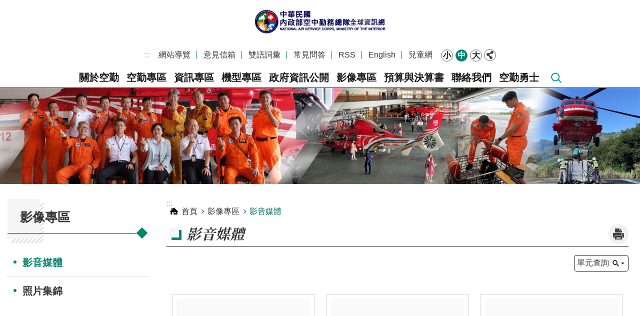

--- FILE ---
content_type: text/html; charset=utf-8
request_url: https://www.nasc.gov.tw/News_Video.aspx?n=238&sms=9359&page=2&PageSize=10
body_size: 22489
content:


<!DOCTYPE html>

<html id="FormHtml" xmlns="http://www.w3.org/1999/xhtml" lang="zh-Hant-tw">
<head id="Head1">    <style>
        .for_accessibility a {
            position: absolute;
            top: 10px;
            left: 10px;
            z-index: 99;
            width: 1px;
            height: 1px;
            white-space: nowrap;
            overflow: hidden;
            color: #000;
        }
            .for_accessibility a:focus {
                width: auto;
                height: auto;
                padding: 6px;
                background-color: #fff;
            }
        .for_accessibility div {
            position: absolute;
            width: 2px;
            height: 2px;
            background-color: transparent;
            opacity: .1
        }
    </style>
<script>var CCMS_WWWURL='https://www.nasc.gov.tw';var CCMS_LanguageSN=1;var CCMS_SitesSN_Encryption='402';</script><script src='https://www.nasc.gov.tw/Scripts/core.min.js'></script>
<script src='https://www.nasc.gov.tw/Scripts/jquery.lazy.min.js'></script>
<script src='https://www.nasc.gov.tw/Scripts/jquery.lazy.plugins.min.js'></script>
<script src='https://www.nasc.gov.tw/Scripts/jquery.cookie.js'></script>
<script src='https://www.nasc.gov.tw/Scripts/jUtil.js'></script>
<script src='https://www.nasc.gov.tw/Scripts/fancybox/jquery.fancybox.js'></script>
<link rel='stylesheet' type='text/css'  href='https://www.nasc.gov.tw/Scripts/fancybox/jquery.fancybox.css'> 
<script src='https://www.nasc.gov.tw/Scripts/hamalightGallery/hamalightGallery.js'></script>
<link rel='stylesheet' type='text/css'  href='https://www.nasc.gov.tw/Scripts/hamalightGallery/css/hamalightGallery.css'> 
<script src='https://www.nasc.gov.tw/Scripts/J_Pager.js'></script>
<script  src='https://www.nasc.gov.tw/Scripts/Chart/chart.js'></script> 
<script  src='https://www.nasc.gov.tw/Scripts/Chart/chartjs-plugin-datalabels.js'></script> 
<script  src='https://www.nasc.gov.tw/Scripts/chart.js'></script> 
<script  src='https://www.nasc.gov.tw/Scripts/jquery.mousewheel.min.js'></script> 
<script  src='https://www.nasc.gov.tw/Scripts/jquery.touchwipe.min.js'></script> 
<script  src='https://www.nasc.gov.tw/js/airdatepicker/datepicker.min.js'></script> 
<script  src='https://www.nasc.gov.tw/js/airdatepicker/datepicker.zh-tw.js'></script> 
<script  src='https://www.nasc.gov.tw/js/airdatepicker/datepicker.en.js'></script> 
<link rel='stylesheet' type='text/css'  href='https://www.nasc.gov.tw/js/airdatepicker/datepicker.min.css'> 
<script  src='//api.tgos.tw/TGOS_API/tgos?ver=2&AppID=8cqA18AC10z19cUf5D/fkp4G91EKmncNT+DiMtZs8dmMjmmDQG/SDA==&APIKey=cGEErDNy5yN/1fQ0vyTOZrghjE+jIU6uoFjQ96gn3QD3Ad2Ex7H4akP/[base64]/Gu0NR4du3Ca+xmnQFOX3N8c7GRpRCS1kJE6tyzglFFcmPLCQByIPQwKqquvNiuiW59Q0nlygLUZs2Dtv4LUM9W4T+EpRnd6iMekT/d/cDFzlUVap/nRGe7OuimLzKEk0iNvpOCabZ+7KuLvoIsUSTsOkSolVe6TbGIqPIq1XIbs6JJF7eA7j4DXGQj8udVAQpp9KCD1e0xUjBP7e71PV7OpN2RDPDQer/mr0L51+Z86A5dahkr3KCOHnrDzdW/CaJOIEQHtNfewBJZrz6XfvZ/xFVZor5SX1qdrdkoiS17etbHkl05r9atD7Kvuy8itazY7LX+LQqusXB5Odvpodv39cUQtRUBvR203f3CRP8YNdwZQ2aho+02J/YNHfZ6mN0rHWlRQKevx3LUPOW+MmC+13ViDLx91lthC0WnFMJ+dwkyw6iIXpXWN1YToFZ7dO6iyEKH8l/W/rX6dQ6B9T4MhfgJIvCdCoo6LcohnJCIf1JmG3YjuHfoAT11Jr4HU1xCekPbAAUc+jWLvgGTQwxnw0KODV2PSP0QEqK4K7soVhPdz5767/Fv9uP7hn0NQMMwavrpucuJV+0zoU4+a4r0Y5jpu6LZOqno7m06cOvIgjS4JLPqHFNPOaEbzQvoGHTVkJwku8gkv4FvU006646QM='></script> 
<script  src='https://www.nasc.gov.tw/Scripts/jGMap.js'></script> 
<meta http-equiv="X-UA-Compatible" content="IE=edge" /><meta name="viewport" content="width=device-width, initial-scale=1" /><meta http-equiv="Content-Type" content="text/html; charset=utf-8" />
<meta name="DC.Title" content="中華民國內政部空中勤務總隊全球資訊網" />
<meta name="DC.Subject" content="機關網站首頁" />
<meta name="DC.Creator" content="內政部空中勤務總隊" />
<meta name="DC.Publisher" content="內政部空中勤務總隊" />
<meta name="DC.Date" content="2008-11-23" />
<meta name="DC.Type" content="文繞圖網頁呈現" />
<meta name="DC.Identifier" content="345050000G" />
<meta name="DC.Description" content="提供內政部空中勤務總隊訊息" />
<meta name="DC.Contributor" content="內政部空中勤務總隊" />
<meta name="DC.Format" content="文字" />
<meta name="DC.Relation" content="" />
<meta name="DC.Source" content="內政部空中勤務總隊" />
<meta name="DC.Language" content="zh-tw繁體中文" />
<meta name="DC.Rights" content="" />
<meta name="Category.Theme" content="" />
<meta name="Category.Cake" content="" />
<meta name="Category.Service" content="" />
<meta name="DC.Keywords" content="" />
<title>
	內政部空中勤務總隊全球資訊網-中文網-影音媒體
</title><link id="likCssGlobal" href="/css/global.css" rel="stylesheet" type="text/css" /><link id="likCssPage" href="/css/page.css" rel="stylesheet" type="text/css" /><link id="likPrint" href="/css/print.css" rel="stylesheet" type="text/css" media="print" /><link id="lnkCssSysDetail" href="/css/sys_detail.css" rel="stylesheet" type="text/css" />
    <script type="text/javascript" src="Scripts/JAutoGenerateTableTH.js"></script>
<link href="https://ws.moi.gov.tw/001/Upload/402/sites/pagebackimage/149afa3f-8c9b-4a64-be2d-b5eb80113c67.png" rel="icon" type="image/x-icon"><!-- Global site tag (gtag.js) - Google Analytics -->
<script async src="https://www.googletagmanager.com/gtag/js?id=UA-77536456-1"></script>
<script>
  window.dataLayer = window.dataLayer || [];
  function gtag(){dataLayer.push(arguments);}
  gtag('js', new Date());

  gtag('config', 'UA-77536456-1');
</script><meta property="og:title" content="影音媒體" >
<meta property="og:type" content="article" >
<meta property="og:url" content="http://www.nasc.gov.tw/News_Video.aspx?n=238&page=2&PageSize=10&PageSize=10&sms=9359" >
<meta property="og:site_name" content="內政部空中勤務總隊全球資訊網-中文網" >
</head>
<body id="Formbody" data-js="false"><div class="for_accessibility">
    <a href="#Accesskey_C" class="" title="跳到主要內容區塊">跳到主要內容區塊</a>    <script>
        var $a = $('.for_accessibility a');
        $a.on('click', function (evt) {
            var $href = $($(this).attr('href')),
                $target = $href.find('a').eq(0).get(0);
            setTimeout(function () { try { $target.focus(); } catch (e) { } }, 0);
        });
    </script>
</div>
<script> document.body.setAttribute("data-js", "true");</script>

    <form method="post" action="./News_Video.aspx?n=238&amp;page=2&amp;PageSize=10&amp;PageSize=10&amp;sms=9359&amp;Create=1" id="form1">
<div class="aspNetHidden">
<input type="hidden" name="__VIEWSTATE" id="__VIEWSTATE" value="[base64]/T/z2fWo9tnaVRTPhCLZj6mZ83AfQoDV2Aj0tNvYi4MLL8LwK5L07X8T4kplnVRcA88/gNEmhBFvJNIqnwovzOwUHMxCXHzs91K8urVFybhDpvRMObEK8C9DCW6g+kKlQpLwwGgkzMnPK9d+rxGpc/r1Bmuvo/aGlrD/O+tDfF7tV8skXQIIwNRFwv2zOuDHmxREgFM7hskX7j8auzvbqBy0w9rmV5O+u+lVccTcDeKXPA0TTaQonRBnNzWWMBccaQa16Lzk4EN+vSzz8nMEaNt1WwiVJ9ZBeirD4I4mxJ+xrdBYnm+a7m8luCKGevVNTn6obmUgkfbdDbL/eBv2pR+WgS6f8o0ozgNW1Y/DWuUjSOPDy2/GLlN+ymhiWIUnwHb28gSfmVF4amUEexFK4/QnAFfFfZhisosNvgS479U4SJ9wcKJSBCTGQCMxaEMEzLOjbdGvpGups8AG2jVwLFCEhcyxVqJFUte6xeCd3kUkEuxCda9obiK0VhaTDGt/i4pK4bpySV4hvGDOwqscqdnC7GBv+gJ5HiWtc73e0Ii5++ofm6b1r302TR1/NjG1KLVgJKzAoSZF4iuQcGDusi5trzn9b18rtNo0+oYOeUh9DlzdWpO1lsrhjrk1iOf6Zpwsb6C6iJ0cIPj+MZsYGEMW5NgT/hbwOWVfvk+Tg6sJO/SbdCqAcNxY9Yg0ooYLyWDRTObHf+70GM4CHDb31vks7XUcl4X07ZembD1tzUxDiujb4Y7BXb5kjIulJHuKQRdFnaengX68BwRhZtMOm8dkt0ecoQi/[base64]/hRF2cPgIxwdeqgSaBfMBpAPC/6eehj8yOjZKX4my2XvO1Nj7dj5G/[base64]" />
</div>

        <!--主選單 結束-->
        <!--標題-->
        <div class="title">
            
        </div>
        
        
        
        

        
     <div class="group sys-root" data-func="{&#39;datePicker&#39;:{&#39;autoClose&#39;:true,&#39;language&#39;:&#39;zh-tw&#39;,&#39;navTitles&#39;:{&#39;days&#39;:&#39;&lt;i&amp;gt;民國 rrr 年&lt;/i&amp;gt; &amp;nbsp; MM&#39;,&#39;months&#39;:&#39;民國 rrr 年&#39;,&#39;years&#39;:&#39;民國 rrr1 至 rrr2 年&#39;}}}" data-nojs="您的瀏覽器似乎不支援 JavaScript 語法，但沒關係，這並不會影響到內容的陳述。如需要選擇適合您的字級大小，可利用鍵盤 Ctrl   ( )放大 (-)縮小。如需要回到上一頁，可使用瀏覽器提供的 Alt   左方向鍵(←)。如需要列印，可利用鍵盤 Ctrl   p 使用瀏覽器提供的列印功能。" data-type="3" data-child="3"><div class="in"><div class="ct"><div class="in"> <div class="group base-mobile" data-func="{&#39;toggleBtn&#39;:{&#39;btnOrangeText&#39;:&#39;關閉&#39;,&#39;btnActiveText&#39;:&#39;開啟&#39;, &#39;btnTextRemove&#39;:true}}" data-index="1" data-type="3"><div class="in"><div class="hd"><div class="in"><div   data-index="0"  class="headH3"  >		<span    ><a    title="手機版選單" id=""     >手機版選單</a></span></div></div></div><div class="ct"><div class="in"> <div class="area-form search" data-index="1" data-type="0" data-child="1"><div class="in"><div class="hd"><div class="in"><div   data-index="0"  >		<span    ><a    title="search" id=""     >search</a></span></div></div></div><div class="ct"><div class="in"><div class="fieldset">
  <span class="search"><input id="tbx_0249a94a9f394b2bbb68802aca301206" data-search="btn_0249a94a9f394b2bbb68802aca301206" type="search" placeholder="Search" title="搜尋"></span>
  <span class="submit"><a href="#" class='CCMS_SearchBtn' data-search="btn_0249a94a9f394b2bbb68802aca301206" title="搜尋" >搜尋</a></span>
</div>
<div class="list">
  <ul data-index="1" data-child="4">
    <li data-index="1"><span><a href="#">黑鷹直升機</a></span></li>
    <li data-index="2"><span><a href="#">空勤總隊</a></span></li>
    <li data-index="3"><span><a href="#">救災</a></span></li>
    <li data-index="4"><span><a href="#">救難</a></span></li>
  </ul>
</div>
<script >
$(function () {
    $('#tbx_0249a94a9f394b2bbb68802aca301206').on("keydown", function (event) {
        if (event.which == 13) {
             doSearch($('#tbx_0249a94a9f394b2bbb68802aca301206'));
            return false;
        }
    });
});
</script>
</div></div><div class="ft"><div class="in"><ul data-index="1" data-child="1">
  <li data-index="1" class="advanced"><span><a target="_blank" href="https://www.google.com.tw/advanced_search?hl=zh-Hant-tw&as_sitesearch=https://www.nasc.gov.tw" title="進階搜尋[另開新視窗]">進階搜尋</a></span></li>
</ul>
</div></div></div></div> <div class="list-text share" data-index="2" data-type="0" data-child="1"><div class="in"><div class="hd"><div class="in"><div   data-index="0"  >		<span    ><a   href="#"   title="分享" id=""     >分享</a></span></div></div></div><div class="ct"><div class="in"><ul data-index="1" data-child="5"><li   data-index="1"  class="facebook"  >		<span    ><a   href="javascript: void(window.open('http://www.facebook.com/share.php?u='.concat(encodeURIComponent(location.href)) ));"   title="Share to Facebook[另開新視窗]" id=""   target="_self"    >Facebook</a></span></li><li   data-index="2"  class="plurk"  >		<span    ><a   href="javascript: void(window.open('http://www.plurk.com/?qualifier=shares&status='.concat(encodeURIComponent(location.href)) ));"   title="Share toPlurk[另開新視窗]" id=""   target="_self"    >Plurk</a></span></li><li   data-index="3"  class="twitter"  >		<span    ><a   href="javascript: void(window.open('http://twitter.com/home/?status='.concat(encodeURIComponent(document.title)) .concat(' ') .concat(encodeURIComponent(location.href))));"   title="Share to twitter[另開新視窗]" id=""   target="_self"    >Twitter</a></span></li><li   data-index="4"  class="line"  >		<span    ><a   href="javascript: void(window.open('http://line.naver.jp/R/msg/text/?'.concat(encodeURIComponent(location.href)) ));"   title="Share to line[另開新視窗]" id=""   target="_self"    >line</a></span></li><li   data-index="5"  class="email"  >		<span    ><a   href="javascript:  void(window.open('mailto:?subject=' + encodeURIComponent(document.title) + '&amp;body=' +  encodeURIComponent(document.URL)));"   title="Share to email[另開新視窗]" id=""   target="_self"    >Email</a></span></li></ul>
</div></div></div></div> <div class="group-list nav" data-func="{&#39;majorNavStraight&#39;:{}}" data-index="3" data-type="4" data-child="9"><div class="in"><div class="ct"><div class="in"><ul data-index="1" data-child="9"><li data-index="1"> <div class="group nav" data-index="1" data-type="3" data-child="1"><div class="in"><div class="hd"><div class="in"><div   data-index="0"  class="headH3"  >		<span    ><a   href="cp.aspx?n=178"      title="關於空勤" id=""     >關於空勤</a></span></div></div></div><div class="ct"><div class="in"> <div class="list-text nav" data-index="1" data-type="0" data-child="1"><div class="in"><div class="ct"><div class="in"><ul data-index="1" data-child="6"><li   data-index="1"  >		<span    ><a   href="cp.aspx?n=178"      title="空勤簡介" id=""     >空勤簡介</a></span></li><li   data-index="2"  >		<span    ><a   href="News3.aspx?n=179&sms=9370"      title="歷屆首長" id=""     >歷屆首長</a></span></li><li   data-index="3"  >		<span    ><a   href="cp.aspx?n=180"      title="五大任務" id=""     >五大任務</a></span></li><li   data-index="4"  >		<span    ><a   href="cp.aspx?n=181"      title="機隊駐地" id=""     >機隊駐地</a></span></li><li   data-index="5"  >		<span    ><a   href="cp.aspx?n=182"      title="聯絡電話" id=""     >聯絡電話</a></span></li><li   data-index="6"  >		<span    ><a   href="cp.aspx?n=183"      title="直升機申請" id=""     >直升機申請</a></span></li></ul>
</div></div></div></div></div></div></div></div></li><li data-index="2"> <div class="group nav" data-index="2" data-type="3" data-child="1"><div class="in"><div class="hd"><div class="in"><div   data-index="0"  class="headH3"  >		<span    ><a   href="Nasc_Cat.aspx?n=186&sms=9325"      title="空勤專區" id=""     >空勤專區</a></span></div></div></div><div class="ct"><div class="in"> <div class="list-text nav" data-index="1" data-type="0" data-child="1"><div class="in"><div class="ct"><div class="in"><ul data-index="1" data-child="13"><li   data-index="1"  >		<span    ><a   href="Nasc_Cat.aspx?n=186&sms=9325"      title="榮譽榜" id=""     >榮譽榜</a></span></li><li   data-index="2"  >		<span    ><a   href="News2.aspx?n=191&sms=9330"      title="優良實績" id=""     >優良實績</a></span></li><li   data-index="3"  >		<span    ><a   href="News.aspx?n=192&sms=9331"      title="大事紀" id=""     >大事紀</a></span></li><li   data-index="4"  >		<span    ><a   href="cp.aspx?n=193"      title="任務介紹" id=""     >任務介紹</a></span></li><li   data-index="5"  >		<span    ><a   href="Nasc_News_WithTopic.aspx?n=194&sms=9332"      title="飛(地)安專欄" id=""     >飛(地)安專欄</a></span></li><li   data-index="6"  >		<span    ><a   href="Nasc_JobStats.aspx?n=195&sms=11220"      title="執行成效" id=""     >執行成效</a></span></li><li   data-index="7"  >		<span    ><a   href="News.aspx?n=196&sms=9333"      title="關懷e直都在" id=""     >關懷e直都在</a></span></li><li   data-index="8"  >		<span    ><a   href="Nasc_CatEquip.aspx?n=197&sms=9334"      title="任務裝備" id=""     >任務裝備</a></span></li><li   data-index="9"  >		<span    ><a   href="Nasc_CatEquip.aspx?n=198&sms=9335"      title="緊急求生裝備" id=""     >緊急求生裝備</a></span></li><li   data-index="10"  >		<span    ><a   href="Nasc_CatEquip.aspx?n=199&sms=9336"      title="共勤裝備" id=""     >共勤裝備</a></span></li><li   data-index="11"  >		<span    ><a   href="cp.aspx?n=21843"      title="AS-365型機乘客簡報卡" id=""     >AS-365型機乘客簡報卡</a></span></li><li   data-index="12"  >		<span    ><a   href="cp.aspx?n=21844"      title="UH-60M型機乘員安全提示卡" id=""     >UH-60M型機乘員安全提示卡</a></span></li><li   data-index="13"  >		<span    ><a   href="cp.aspx?n=22066"      title="直升機進出艙安全規定" id=""     >直升機進出艙安全規定</a></span></li></ul>
</div></div></div></div></div></div></div></div></li><li data-index="3"> <div class="group nav" data-index="3" data-type="3" data-child="1"><div class="in"><div class="hd"><div class="in"><div   data-index="0"  class="headH3"  >		<span    ><a   href="News.aspx?n=16694&sms=13191"      title="資訊專區" id=""     >資訊專區</a></span></div></div></div><div class="ct"><div class="in"> <div class="list-text nav" data-index="1" data-type="0" data-child="1"><div class="in"><div class="ct"><div class="in"><ul data-index="1" data-child="16"><li   data-index="1"  >		<span    ><a   href="News.aspx?n=16694&sms=13191"      title="新聞澄清專區" id=""     >新聞澄清專區</a></span></li><li   data-index="2"  >		<span    ><a   href="News.aspx?n=203&sms=9338"      title="重大新聞" id=""     >重大新聞</a></span></li><li   data-index="3"  >		<span    ><a   href="Nasc_News_WithTopic.aspx?n=201&sms=9337"      title="最新消息" id=""     >最新消息</a></span></li><li   data-index="4"  >		<span    ><a   href="Nasc_News_WithTopic.aspx?n=207&sms=9342"      title="廉政園地" id=""     >廉政園地</a></span></li><li   data-index="5"  >		<span    ><a   href="Nasc_News_WithTopic.aspx?n=208&sms=9343"      title="性別主流化專區(含性騷擾防治)" id=""     >性別主流化專區(含性騷擾防治)</a></span></li><li   data-index="6"  >		<span    ><a   href="News.aspx?n=22902&sms=11985"      title="安全及衛生防護專區" id=""     >安全及衛生防護專區</a></span></li><li   data-index="7"  >		<span    ><a   href="News.aspx?n=209&sms=9344"      title="檔案應用專區" id=""     >檔案應用專區</a></span></li><li   data-index="8"  >		<span    ><a   href="News.aspx?n=210&sms=9345"      title="員工協助方案" id=""     >員工協助方案</a></span></li><li   data-index="9"  >		<span    ><a   href="Nasc_News_WithTopic.aspx?n=211&sms=9346"      title="檔案下載" id=""     >檔案下載</a></span></li><li   data-index="10"  >		<span    ><a   href="https://www.npa.gov.tw/ch/app/folder/614"      title="[另開新視窗]警察消防海巡空勤人員醫療照護實施方案專區" id=""   target="_blank"    >警察消防海巡空勤人員醫療照護實施方案專區</a></span></li><li   data-index="11"  >		<span    ><a   href="cl.aspx?n=17746"      title="勤休新制專區" id=""     >勤休新制專區</a></span></li><li   data-index="12"  >		<span    ><a   href="News.aspx?n=10873&sms=11397"      title="COVID-19新冠型肺炎防疫訊息專區" id=""     >COVID-19新冠型肺炎防疫訊息專區</a></span></li><li   data-index="13"  >		<span    ><a   href="News.aspx?n=15586&sms=13052"      title="[另開新視窗]ODF推廣專區" id=""   target="_blank"    >ODF推廣專區</a></span></li><li   data-index="14"  >		<span    ><a   href="News.aspx?n=685&sms=9347"      title="人事徵才" id=""     >人事徵才</a></span></li><li   data-index="15"  >		<span    ><a   href="https://www.osha.gov.tw/48110/48207/134603/nodelist"      title="[另開新視窗]勞動部-職場永續健康與安全SDGs專區" id=""   target="_blank"    >勞動部-職場永續健康與安全SDGs專區</a></span></li><li   data-index="16"  >		<span    ><a   href="https://crpd.sfaa.gov.tw/"      title="[另開新視窗]CRPD身心障礙者權利公約" id=""   target="_blank"    >CRPD身心障礙者權利公約</a></span></li></ul>
</div></div></div></div></div></div></div></div></li><li data-index="4"> <div class="group nav" data-index="4" data-type="3" data-child="1"><div class="in"><div class="hd"><div class="in"><div   data-index="0"  class="headH3"  >		<span    ><a   href="Nasc_Aircraft_Index.aspx?n=214&sms=11256"      title="機型專區" id=""     >機型專區</a></span></div></div></div><div class="ct"><div class="in"> <div class="list-text nav" data-index="1" data-type="0" data-child="1"><div class="in"><div class="ct"><div class="in"><ul data-index="1" data-child="3"><li   data-index="1"  >		<span    ><a   href="Nasc_Aircraft.aspx?key=51&n=214&sms=11256"   title="黑鷹直升機" id=""   target="_self"    >黑鷹直升機</a></span></li><li   data-index="2"  >		<span    ><a   href="Nasc_Aircraft.aspx?key=53&n=214&sms=11256"   title="海豚直升機" id=""   target="_self"    >海豚直升機</a></span></li><li   data-index="3"  >		<span    ><a   href="Nasc_Aircraft.aspx?key=55&n=214&sms=11256"   title="定翼機" id=""   target="_self"    >定翼機</a></span></li></ul>
</div></div></div></div></div></div></div></div></li><li data-index="5"> <div class="group nav" data-index="5" data-type="3" data-child="1"><div class="in"><div class="hd"><div class="in"><div   data-index="0"  class="headH3"  >		<span    ><a   href="News.aspx?n=220&sms=9349"      title="政府資訊公開" id=""     >政府資訊公開</a></span></div></div></div><div class="ct"><div class="in"> <div class="list-text nav" data-index="1" data-type="0" data-child="1"><div class="in"><div class="ct"><div class="in"><ul data-index="1" data-child="12"><li   data-index="1"  >		<span    ><a   href="News.aspx?n=220&sms=9349"      title="法規專區" id=""     >法規專區</a></span></li><li   data-index="2"  >		<span    ><a   href="cp.aspx?n=225"      title="施政方針及計畫" id=""     >施政方針及計畫</a></span></li><li   data-index="3"  >		<span    ><a   href="News.aspx?n=217&sms=9348"      title="重大政策" id=""     >重大政策</a></span></li><li   data-index="4"  >		<span    ><a   href="News.aspx?n=230&sms=9353"      title="採購案決標公告" id=""     >採購案決標公告</a></span></li><li   data-index="5"  >		<span    ><a   href="https://report.ndc.gov.tw/ReportFront/"      title="[另開新視窗]公務出國報告" id=""   target="_blank"    >公務出國報告</a></span></li><li   data-index="6"  >		<span    ><a   href="News.aspx?n=233&sms=9355"      title="依公益勸募條例辦理公開徵信" id=""     >依公益勸募條例辦理公開徵信</a></span></li><li   data-index="7"  >		<span    ><a   href="News.aspx?n=234&sms=9356"      title="機關內部控制聲明書" id=""     >機關內部控制聲明書</a></span></li><li   data-index="8"  >		<span    ><a   href="News.aspx?n=235&sms=9357"      title="行政院核定中程計畫" id=""     >行政院核定中程計畫</a></span></li><li   data-index="9"  >		<span    ><a   href="News.aspx?n=236&sms=9358"      title="行政院公報資訊網" id=""     >行政院公報資訊網</a></span></li><li   data-index="10"  >		<span    ><a   href="News.aspx?n=11664&sms=11419"      title="公共設施維護管理資訊公開" id=""     >公共設施維護管理資訊公開</a></span></li><li   data-index="11"  >		<span    ><a   href="News.aspx?n=17254&sms=13244"      title="公職人員利益衝突迴避身分揭露專區" id=""     >公職人員利益衝突迴避身分揭露專區</a></span></li><li   data-index="12"  >		<span    ><a   href="News.aspx?n=17390&sms=13246"      title="資料公開(open data)專區" id=""     >資料公開(open data)專區</a></span></li></ul>
</div></div></div></div></div></div></div></div></li><li data-index="6"> <div class="group nav" data-index="6" data-type="3" data-child="1"><div class="in"><div class="hd"><div class="in"><div   data-index="0"  class="headH3"  >		<span    ><a   href="News_Video.aspx?n=238&sms=9359"      title="影像專區" id=""     >影像專區</a></span></div></div></div><div class="ct"><div class="in"> <div class="list-text nav" data-index="1" data-type="0" data-child="1"><div class="in"><div class="ct"><div class="in"><ul data-index="1" data-child="2"><li   data-index="1"  >		<span    ><a   href="News_Video.aspx?n=238&sms=9359"      title="影音媒體" id=""     >影音媒體</a></span></li><li   data-index="2"  >		<span    ><a   href="News_Photo.aspx?n=239&sms=9360"      title="照片集錦" id=""     >照片集錦</a></span></li></ul>
</div></div></div></div></div></div></div></div></li><li data-index="7"> <div class="group nav" data-index="7" data-type="3" data-child="1"><div class="in"><div class="hd"><div class="in"><div   data-index="0"  class="headH3"  >		<span    ><a   href="News.aspx?n=241&sms=9361"      title="預算與決算書" id=""     >預算與決算書</a></span></div></div></div><div class="ct"><div class="in"> <div class="list-text nav" data-index="1" data-type="0" data-child="1"><div class="in"><div class="ct"><div class="in"><ul data-index="1" data-child="6"><li   data-index="1"  >		<span    ><a   href="News.aspx?n=241&sms=9361"      title="預算書" id=""     >預算書</a></span></li><li   data-index="2"  >		<span    ><a   href="News.aspx?n=242&sms=9362"      title="決算書" id=""     >決算書</a></span></li><li   data-index="3"  >		<span    ><a   href="News.aspx?n=243&sms=9363"      title="會計月報" id=""     >會計月報</a></span></li><li   data-index="4"  >		<span    ><a   href="News.aspx?n=244&sms=9364"      title="空勤三勇士基金" id=""     >空勤三勇士基金</a></span></li><li   data-index="5"  >		<span    ><a   href="News.aspx?n=245&sms=9365"      title="媒體政策及業務宣導" id=""     >媒體政策及業務宣導</a></span></li><li   data-index="6"  >		<span    ><a   href="News.aspx?n=246&sms=9366"      title="對民間團體及個人補(捐)助經費" id=""     >對民間團體及個人補(捐)助經費</a></span></li></ul>
</div></div></div></div></div></div></div></div></li><li data-index="8"> <div class="group nav" data-index="8" data-type="3" data-child="1"><div class="in"><div class="hd"><div class="in"><div   data-index="0"  class="headH3"  >		<span    ><a   href="cp.aspx?n=248"      title="聯絡我們" id=""     >聯絡我們</a></span></div></div></div><div class="ct"><div class="in"> <div class="list-text nav" data-index="1" data-type="0" data-child="1"><div class="in"><div class="ct"><div class="in"><ul data-index="1" data-child="6"><li   data-index="1"  >		<span    ><a   href="cp.aspx?n=248"      title="聯絡資訊" id=""     >聯絡資訊</a></span></li><li   data-index="2"  >		<span    ><a   href="Message.aspx?n=249&sms=11241"      title="意見信箱" id=""     >意見信箱</a></span></li><li   data-index="3"  >		<span    ><a   href="MessageManager.aspx?type=search&n=250&sms=11241"      title="查詢信件處理情形" id=""     >查詢信件處理情形</a></span></li><li   data-index="4"  >		<span    ><a   href="MessageManager.aspx?type=satisfaction&n=251&sms=11241"      title="填寫滿意度調查表" id=""     >填寫滿意度調查表</a></span></li><li   data-index="5"  >		<span    ><a   href="cp.aspx?n=252"      title="使用說明" id=""     >使用說明</a></span></li><li   data-index="6"  >		<span    ><a   href="News.aspx?n=254&sms=9367"      title="常見問答" id=""     >常見問答</a></span></li></ul>
</div></div></div></div></div></div></div></div></li><li data-index="9"> <div class="group nav" data-index="9" data-type="3" data-child="1"><div class="in"><div class="hd"><div class="in"><div   data-index="0"  class="headH3"  >		<span    ><a   href="Nasc_CatHero.aspx?n=256&sms=9368"      title="空勤勇士" id=""     >空勤勇士</a></span></div></div></div><div class="ct"><div class="in"> <div class="list-text nav" data-index="1" data-type="0"><div class="in"><div class="ct"><div class="in"></div></div></div></div></div></div></div></div></li></ul></div></div></div></div> <div class="list-text hot-key-word" data-index="4" data-type="0" data-child="1"><div class="in"><div class="hd"><div class="in"><div   data-index="0"  >		<span    ><a    title="熱門關鍵字" id=""     >熱門關鍵字</a></span></div></div></div><div class="ct"><div class="in"><ul data-index="1" data-child="4"><li   data-index="1"  >		<span    ><a   href="Advanced_Search.aspx?q=黑鷹直升機"   title="黑鷹直升機" id=""   target="_self"    >黑鷹直升機</a></span></li><li   data-index="2"  >		<span    ><a   href="Advanced_Search.aspx?q=空勤總隊"   title="空勤總隊" id=""   target="_self"    >空勤總隊</a></span></li><li   data-index="3"  >		<span    ><a   href="Advanced_Search.aspx?q=救災"   title="救災" id=""   target="_self"    >救災</a></span></li><li   data-index="4"  >		<span    ><a   href="Advanced_Search.aspx?q=救難"   title="救難" id=""   target="_self"    >救難</a></span></li></ul>
</div></div></div></div> <div class="list-text link" data-index="5" data-type="0" data-child="1"><div class="in"><div class="hd"><div class="in"><div   data-index="0"  >		<span    ><a    title="上方連結" id=""     >上方連結</a></span></div></div></div><div class="ct"><div class="in"><ul data-index="1" data-child="7"><li class="gositemap"  data-index="1"  >		<span    ><a   href="SiteMap.aspx"   title="網站導覽" id=""   target="_self"    >網站導覽</a></span></li><li   data-index="2"  >		<span    ><a   href="Message.aspx?n=249&sms=11241"   title="意見信箱" id=""   target="_self"    >意見信箱</a></span></li><li   data-index="3"  >		<span    ><a   href="News.aspx?n=259&sms=9369"   title="[另開新視窗]雙語詞彙[另開新視窗]" id=""   target="_blank"    >雙語詞彙</a></span></li><li   data-index="4"  >		<span    ><a   href="News.aspx?n=254&sms=9367"   title="常見問答" id=""   target="_self"    >常見問答</a></span></li><li   data-index="5"  >		<span    ><a   href="RSS.aspx?n=267&sms=0"   title="RSS" id=""   target="_self"    >RSS</a></span></li><li   data-index="6"  >		<span    ><a   href="/eng/Default.aspx"   title="English" id=""   target="_self"    >English</a></span></li><li   data-index="7"  >		<span    ><a   href="/kids"   title="兒童網" id=""   target="_self"    >兒童網</a></span></li></ul>
</div></div></div></div> <div class="list-text link" data-index="6" data-type="0" data-child="1"><div class="in"><div class="hd"><div class="in"><div   data-index="0"  >		<span    ><a    title="下方連結" id=""     >下方連結</a></span></div></div></div><div class="ct"><div class="in"><ul data-index="1" data-child="7"><li   data-index="1"  >		<span    ><a   href="cp.aspx?n=262"   title="網站隱私權政策" id=""   target="_self"    >網站隱私權政策</a></span></li><li   data-index="2"  >		<span    ><a   href="cp.aspx?n=263"   title="網站資訊安全政策" id=""   target="_self"    >網站資訊安全政策</a></span></li><li   data-index="3"  >		<span    ><a   href="cp.aspx?n=248"   title="交通位置" id=""   target="_self"    >交通位置</a></span></li><li   data-index="4"  >		<span    ><a   href="cp.aspx?n=264"   title="著作聲明" id=""   target="_self"    >著作聲明</a></span></li><li   data-index="5"  >		<span    ><a   href="cp.aspx?n=265"   title="資料開放宣告" id=""   target="_self"    >資料開放宣告</a></span></li><li   data-index="6"  >		<span    ><a   href="cp.aspx?n=266"   title="系統回復機制 " id=""   target="_self"    >系統回復機制 </a></span></li><li   data-index="7"  >		<span    ><a   href="Message.aspx?n=249&sms=11241"   title="意見信箱" id=""   target="_self"    >意見信箱</a></span></li></ul>
</div></div></div></div></div></div></div></div> <div class="group base-extend" data-func="{&#39;listNotime&#39;:{}}" data-index="2" data-type="3" data-child="1"><div class="in"><div class="ct"><div class="in"> <div class="simple-text major-logo" data-index="1" data-type="0" data-child="1"><div class="in"><div class="ct"><div class="in"><h1><a href="Default.aspx" title="回首頁">內政部空中勤務總隊全球資訊網-中文網</a><strong style="display: none;">內政部空中勤務總隊全球資訊網-中文網</strong></h1></div></div></div></div> <div class="group default top-info" data-index="1" data-type="3" data-child="2"><div class="in"><div class="ct"><div class="in"> <div class="group default info" data-index="1" data-type="3"><div class="in"><div class="ct"><div class="in"> <div class="simple-text accesskey" data-type="0" data-child="1"><div class="in"><div class="ct"><div class="in"><span><a href="#Accesskey_U" id="Accesskey_U" accesskey="U" title="上方選單連結區，此區塊列有本網站的主要連結">:::</a></span></div></div></div></div> <div class="list-text link" data-index="1" data-type="0" data-child="1"><div class="in"><div class="hd"><div class="in"><div   data-index="0"  >		<span    ><a    title="上方連結" id=""     >上方連結</a></span></div></div></div><div class="ct"><div class="in"><ul data-index="1" data-child="7"><li class="gositemap"  data-index="1"  >		<span    ><a   href="SiteMap.aspx"   title="網站導覽" id=""   target="_self"    >網站導覽</a></span></li><li   data-index="2"  >		<span    ><a   href="Message.aspx?n=249&sms=11241"   title="意見信箱" id=""   target="_self"    >意見信箱</a></span></li><li   data-index="3"  >		<span    ><a   href="News.aspx?n=259&sms=9369"   title="[另開新視窗]雙語詞彙[另開新視窗]" id=""   target="_blank"    >雙語詞彙</a></span></li><li   data-index="4"  >		<span    ><a   href="News.aspx?n=254&sms=9367"   title="常見問答" id=""   target="_self"    >常見問答</a></span></li><li   data-index="5"  >		<span    ><a   href="RSS.aspx?n=267&sms=0"   title="RSS" id=""   target="_self"    >RSS</a></span></li><li   data-index="6"  >		<span    ><a   href="/eng/Default.aspx"   title="English" id=""   target="_self"    >English</a></span></li><li   data-index="7"  >		<span    ><a   href="/kids"   title="兒童網" id=""   target="_self"    >兒童網</a></span></li></ul>
</div></div></div></div> <div class="list-text font-size" data-func="{&#39;fontSize&#39;:{}}" data-index="2" data-type="0" data-child="1"><div class="in"><div class="hd"><div class="in"><div   data-index="0"  >		<span    ><a   href="#"   title="字級" id=""     >字級</a></span></div></div></div><div class="ct"><div class="in"><ul data-index="1" data-child="3"><li   data-index="1"  class="small"  >		<span    ><a   href="#"   title="小 字級" id=""     >小</a></span></li><li   data-index="2"  class="medium"  >		<span    ><a   href="#"   title="中 字級" id=""     >中</a></span></li><li   data-index="3"  class="large"  >		<span    ><a   href="#"   title="大 字級" id=""     >大</a></span></li></ul>
</div></div></div></div> <div class="list-text share" data-func="{&#39;toggleBtn&#39;:{&#39;btnOrangeText&#39;:&#39;關閉&#39;,&#39;btnActiveText&#39;:&#39;開啟&#39;, &#39;btnTextRemove&#39;:true}}" data-index="3" data-type="0" data-child="1"><div class="in"><div class="hd"><div class="in"><div   data-index="0"  >		<span    ><a   href="#"   title="分享" id=""     >分享</a></span></div></div></div><div class="ct"><div class="in"><ul data-index="1" data-child="5"><li   data-index="1"  class="facebook"  >		<span    ><a   href="javascript: void(window.open('http://www.facebook.com/share.php?u='.concat(encodeURIComponent(location.href)) ));"   title="Share to Facebook[另開新視窗]" id=""   target="_self"    >Facebook</a></span></li><li   data-index="2"  class="plurk"  >		<span    ><a   href="javascript: void(window.open('http://www.plurk.com/?qualifier=shares&status='.concat(encodeURIComponent(location.href)) ));"   title="Share toPlurk[另開新視窗]" id=""   target="_self"    >Plurk</a></span></li><li   data-index="3"  class="twitter"  >		<span    ><a   href="javascript: void(window.open('http://twitter.com/home/?status='.concat(encodeURIComponent(document.title)) .concat(' ') .concat(encodeURIComponent(location.href))));"   title="Share to twitter[另開新視窗]" id=""   target="_self"    >Twitter</a></span></li><li   data-index="4"  class="line"  >		<span    ><a   href="javascript: void(window.open('http://line.naver.jp/R/msg/text/?'.concat(encodeURIComponent(location.href)) ));"   title="Share to line[另開新視窗]" id=""   target="_self"    >line</a></span></li><li   data-index="5"  class="email"  >		<span    ><a   href="javascript:  void(window.open('mailto:?subject=' + encodeURIComponent(document.title) + '&amp;body=' +  encodeURIComponent(document.URL)));"   title="Share to email[另開新視窗]" id=""   target="_self"    >Email</a></span></li></ul>
</div></div></div></div></div></div></div></div> <div class="group default msg-tool" data-index="2" data-type="3" data-child="1"><div class="in"><div class="ct"><div class="in"> <div class="group-list nav moi-nasc-tp" data-func="{&#39;hud&#39;:{},&#39;majorNavHorizontal&#39;:{},&#39;setNavWidth&#39;:{}}" data-index="1" data-type="4" data-child="9"><div class="in"><div class="ct"><div class="in"><ul data-index="1" data-child="9"><li data-index="1" data-width="2"> <div id="Group_43_EyJhiRfERh" data-width="2" data-Margin_right="0" data-sort="" data-bgColor="#0000ffff" data-AddParentGroup="False" data-GroupSN="43" data-WidthDeskTop="0" data-anchor="" data-tabType="3" class="group nav" data-index="1" data-Margin_DefaultSetting="false" data-type="3" data-bgClass="" data-WidthMobile="0" data-groupname="" data-WidthPad="0" data-Margin_left="0" data-MenuWidth="2" data-isgroup="true" data-Margin_bottom="0" data-child="1" data-Margin_Top="0"><div class="in"><div class="hd"><div class="in"><div   data-index="0"  class="headH3"  >		<span    ><a   href="cp.aspx?n=178"      title="關於空勤" id=""     >關於空勤</a></span></div></div></div><div class="ct"><div class="in"> <div id="Group_44_rnSMmmXHyQ" data-SitesModuleSN="75" data-Margin_right="" data-sort="2" data-bgColor="" data-AddParentGroup="" data-GroupSN="44" data-WidthDeskTop="" data-anchor="" data-tabType="0" class="list-text nav" data-index="1" data-Margin_DefaultSetting="false" data-type="0" data-bgClass="" data-WidthMobile="" data-groupname="" data-WidthPad="" data-Margin_left="" data-MenuWidth="" data-isgroup="true" data-setLen="0" data-Margin_bottom="" data-child="1" data-Margin_Top=""><div class="in"><div class="ct"><div class="in"><ul data-index="1" data-child="6"><li   data-index="1"  >		<span    ><a   href="cp.aspx?n=178"      title="空勤簡介" id=""     >空勤簡介</a></span></li><li   data-index="2"  >		<span    ><a   href="News3.aspx?n=179&sms=9370"      title="歷屆首長" id=""     >歷屆首長</a></span></li><li   data-index="3"  >		<span    ><a   href="cp.aspx?n=180"      title="五大任務" id=""     >五大任務</a></span></li><li   data-index="4"  >		<span    ><a   href="cp.aspx?n=181"      title="機隊駐地" id=""     >機隊駐地</a></span></li><li   data-index="5"  >		<span    ><a   href="cp.aspx?n=182"      title="聯絡電話" id=""     >聯絡電話</a></span></li><li   data-index="6"  >		<span    ><a   href="cp.aspx?n=183"      title="直升機申請" id=""     >直升機申請</a></span></li></ul>
</div></div></div></div></div></div></div></div></li><li data-index="2" data-width="2"> <div id="Group_45_KoxBHQsoSk" data-width="2" data-Margin_right="0" data-sort="" data-bgColor="#0000ffff" data-AddParentGroup="False" data-GroupSN="45" data-WidthDeskTop="0" data-anchor="" data-tabType="3" class="group nav" data-index="2" data-Margin_DefaultSetting="false" data-type="3" data-bgClass="" data-WidthMobile="0" data-groupname="" data-WidthPad="0" data-Margin_left="0" data-MenuWidth="2" data-isgroup="true" data-Margin_bottom="0" data-child="1" data-Margin_Top="0"><div class="in"><div class="hd"><div class="in"><div   data-index="0"  class="headH3"  >		<span    ><a   href="Nasc_Cat.aspx?n=186&sms=9325"      title="空勤專區" id=""     >空勤專區</a></span></div></div></div><div class="ct"><div class="in"> <div id="Group_46_niuguioNNU" data-SitesModuleSN="75" data-Margin_right="" data-sort="2" data-bgColor="" data-AddParentGroup="" data-GroupSN="46" data-WidthDeskTop="" data-anchor="" data-tabType="0" class="list-text nav" data-index="1" data-Margin_DefaultSetting="false" data-type="0" data-bgClass="" data-WidthMobile="" data-groupname="" data-WidthPad="" data-Margin_left="" data-MenuWidth="" data-isgroup="true" data-setLen="0" data-Margin_bottom="" data-child="1" data-Margin_Top=""><div class="in"><div class="ct"><div class="in"><ul data-index="1" data-child="13"><li   data-index="1"  >		<span    ><a   href="Nasc_Cat.aspx?n=186&sms=9325"      title="榮譽榜" id=""     >榮譽榜</a></span></li><li   data-index="2"  >		<span    ><a   href="News2.aspx?n=191&sms=9330"      title="優良實績" id=""     >優良實績</a></span></li><li   data-index="3"  >		<span    ><a   href="News.aspx?n=192&sms=9331"      title="大事紀" id=""     >大事紀</a></span></li><li   data-index="4"  >		<span    ><a   href="cp.aspx?n=193"      title="任務介紹" id=""     >任務介紹</a></span></li><li   data-index="5"  >		<span    ><a   href="Nasc_News_WithTopic.aspx?n=194&sms=9332"      title="飛(地)安專欄" id=""     >飛(地)安專欄</a></span></li><li   data-index="6"  >		<span    ><a   href="Nasc_JobStats.aspx?n=195&sms=11220"      title="執行成效" id=""     >執行成效</a></span></li><li   data-index="7"  >		<span    ><a   href="News.aspx?n=196&sms=9333"      title="關懷e直都在" id=""     >關懷e直都在</a></span></li><li   data-index="8"  >		<span    ><a   href="Nasc_CatEquip.aspx?n=197&sms=9334"      title="任務裝備" id=""     >任務裝備</a></span></li><li   data-index="9"  >		<span    ><a   href="Nasc_CatEquip.aspx?n=198&sms=9335"      title="緊急求生裝備" id=""     >緊急求生裝備</a></span></li><li   data-index="10"  >		<span    ><a   href="Nasc_CatEquip.aspx?n=199&sms=9336"      title="共勤裝備" id=""     >共勤裝備</a></span></li><li   data-index="11"  >		<span    ><a   href="cp.aspx?n=21843"      title="AS-365型機乘客簡報卡" id=""     >AS-365型機乘客簡報卡</a></span></li><li   data-index="12"  >		<span    ><a   href="cp.aspx?n=21844"      title="UH-60M型機乘員安全提示卡" id=""     >UH-60M型機乘員安全提示卡</a></span></li><li   data-index="13"  >		<span    ><a   href="cp.aspx?n=22066"      title="直升機進出艙安全規定" id=""     >直升機進出艙安全規定</a></span></li></ul>
</div></div></div></div></div></div></div></div></li><li data-index="3" data-width="2"> <div id="Group_47_vLKEiChfPA" data-width="2" data-Margin_right="0" data-sort="" data-bgColor="#0000ffff" data-AddParentGroup="False" data-GroupSN="47" data-WidthDeskTop="0" data-anchor="" data-tabType="3" class="group nav" data-index="3" data-Margin_DefaultSetting="false" data-type="3" data-bgClass="" data-WidthMobile="0" data-groupname="" data-WidthPad="0" data-Margin_left="0" data-MenuWidth="2" data-isgroup="true" data-Margin_bottom="0" data-child="1" data-Margin_Top="0"><div class="in"><div class="hd"><div class="in"><div   data-index="0"  class="headH3"  >		<span    ><a   href="News.aspx?n=16694&sms=13191"      title="資訊專區" id=""     >資訊專區</a></span></div></div></div><div class="ct"><div class="in"> <div id="Group_48_tgkYUgAkUL" data-SitesModuleSN="75" data-Margin_right="" data-sort="2" data-bgColor="" data-AddParentGroup="" data-GroupSN="48" data-WidthDeskTop="" data-anchor="" data-tabType="0" class="list-text nav" data-index="1" data-Margin_DefaultSetting="false" data-type="0" data-bgClass="" data-WidthMobile="" data-groupname="" data-WidthPad="" data-Margin_left="" data-MenuWidth="" data-isgroup="true" data-setLen="0" data-Margin_bottom="" data-child="1" data-Margin_Top=""><div class="in"><div class="ct"><div class="in"><ul data-index="1" data-child="16"><li   data-index="1"  >		<span    ><a   href="News.aspx?n=16694&sms=13191"      title="新聞澄清專區" id=""     >新聞澄清專區</a></span></li><li   data-index="2"  >		<span    ><a   href="News.aspx?n=203&sms=9338"      title="重大新聞" id=""     >重大新聞</a></span></li><li   data-index="3"  >		<span    ><a   href="Nasc_News_WithTopic.aspx?n=201&sms=9337"      title="最新消息" id=""     >最新消息</a></span></li><li   data-index="4"  >		<span    ><a   href="Nasc_News_WithTopic.aspx?n=207&sms=9342"      title="廉政園地" id=""     >廉政園地</a></span></li><li   data-index="5"  >		<span    ><a   href="Nasc_News_WithTopic.aspx?n=208&sms=9343"      title="性別主流化專區(含性騷擾防治)" id=""     >性別主流化專區(含性騷擾防治)</a></span></li><li   data-index="6"  >		<span    ><a   href="News.aspx?n=22902&sms=11985"      title="安全及衛生防護專區" id=""     >安全及衛生防護專區</a></span></li><li   data-index="7"  >		<span    ><a   href="News.aspx?n=209&sms=9344"      title="檔案應用專區" id=""     >檔案應用專區</a></span></li><li   data-index="8"  >		<span    ><a   href="News.aspx?n=210&sms=9345"      title="員工協助方案" id=""     >員工協助方案</a></span></li><li   data-index="9"  >		<span    ><a   href="Nasc_News_WithTopic.aspx?n=211&sms=9346"      title="檔案下載" id=""     >檔案下載</a></span></li><li   data-index="10"  >		<span    ><a   href="https://www.npa.gov.tw/ch/app/folder/614"      title="[另開新視窗]警察消防海巡空勤人員醫療照護實施方案專區" id=""   target="_blank"    >警察消防海巡空勤人員醫療照護實施方案專區</a></span></li><li   data-index="11"  >		<span    ><a   href="cl.aspx?n=17746"      title="勤休新制專區" id=""     >勤休新制專區</a></span></li><li   data-index="12"  >		<span    ><a   href="News.aspx?n=10873&sms=11397"      title="COVID-19新冠型肺炎防疫訊息專區" id=""     >COVID-19新冠型肺炎防疫訊息專區</a></span></li><li   data-index="13"  >		<span    ><a   href="News.aspx?n=15586&sms=13052"      title="[另開新視窗]ODF推廣專區" id=""   target="_blank"    >ODF推廣專區</a></span></li><li   data-index="14"  >		<span    ><a   href="News.aspx?n=685&sms=9347"      title="人事徵才" id=""     >人事徵才</a></span></li><li   data-index="15"  >		<span    ><a   href="https://www.osha.gov.tw/48110/48207/134603/nodelist"      title="[另開新視窗]勞動部-職場永續健康與安全SDGs專區" id=""   target="_blank"    >勞動部-職場永續健康與安全SDGs專區</a></span></li><li   data-index="16"  >		<span    ><a   href="https://crpd.sfaa.gov.tw/"      title="[另開新視窗]CRPD身心障礙者權利公約" id=""   target="_blank"    >CRPD身心障礙者權利公約</a></span></li></ul>
</div></div></div></div></div></div></div></div></li><li data-index="4" data-width="2"> <div id="Group_49_fInunoswQb" data-width="2" data-Margin_right="0" data-sort="" data-bgColor="#0000ffff" data-AddParentGroup="False" data-GroupSN="49" data-WidthDeskTop="0" data-anchor="" data-tabType="3" class="group nav" data-index="4" data-Margin_DefaultSetting="false" data-type="3" data-bgClass="" data-WidthMobile="0" data-groupname="" data-WidthPad="0" data-Margin_left="0" data-MenuWidth="2" data-isgroup="true" data-Margin_bottom="0" data-child="1" data-Margin_Top="0"><div class="in"><div class="hd"><div class="in"><div   data-index="0"  class="headH3"  >		<span    ><a   href="Nasc_Aircraft_Index.aspx?n=214&sms=11256"      title="機型專區" id=""     >機型專區</a></span></div></div></div><div class="ct"><div class="in"> <div id="Group_50_kSksMDKapi" data-SitesModuleSN="75" data-Margin_right="" data-sort="2" data-bgColor="" data-AddParentGroup="" data-GroupSN="50" data-WidthDeskTop="" data-anchor="" data-tabType="0" class="list-text nav" data-index="1" data-Margin_DefaultSetting="false" data-type="0" data-bgClass="" data-WidthMobile="" data-groupname="" data-WidthPad="" data-Margin_left="" data-MenuWidth="" data-isgroup="true" data-setLen="0" data-Margin_bottom="" data-child="1" data-Margin_Top=""><div class="in"><div class="ct"><div class="in"><ul data-index="1" data-child="3"><li   data-index="1"  >		<span    ><a   href="Nasc_Aircraft.aspx?key=51&n=214&sms=11256"   title="黑鷹直升機" id=""   target="_self"    >黑鷹直升機</a></span></li><li   data-index="2"  >		<span    ><a   href="Nasc_Aircraft.aspx?key=53&n=214&sms=11256"   title="海豚直升機" id=""   target="_self"    >海豚直升機</a></span></li><li   data-index="3"  >		<span    ><a   href="Nasc_Aircraft.aspx?key=55&n=214&sms=11256"   title="定翼機" id=""   target="_self"    >定翼機</a></span></li></ul>
</div></div></div></div></div></div></div></div></li><li data-index="5" data-width="2"> <div id="Group_51_JnYYpRnPvB" data-width="2" data-Margin_right="0" data-sort="" data-bgColor="#0000ffff" data-AddParentGroup="False" data-GroupSN="51" data-WidthDeskTop="0" data-anchor="" data-tabType="3" class="group nav" data-index="5" data-Margin_DefaultSetting="false" data-type="3" data-bgClass="" data-WidthMobile="0" data-groupname="" data-WidthPad="0" data-Margin_left="0" data-MenuWidth="2" data-isgroup="true" data-Margin_bottom="0" data-child="1" data-Margin_Top="0"><div class="in"><div class="hd"><div class="in"><div   data-index="0"  class="headH3"  >		<span    ><a   href="News.aspx?n=220&sms=9349"      title="政府資訊公開" id=""     >政府資訊公開</a></span></div></div></div><div class="ct"><div class="in"> <div id="Group_52_rbEkwFDBja" data-SitesModuleSN="75" data-Margin_right="" data-sort="2" data-bgColor="" data-AddParentGroup="" data-GroupSN="52" data-WidthDeskTop="" data-anchor="" data-tabType="0" class="list-text nav" data-index="1" data-Margin_DefaultSetting="false" data-type="0" data-bgClass="" data-WidthMobile="" data-groupname="" data-WidthPad="" data-Margin_left="" data-MenuWidth="" data-isgroup="true" data-setLen="0" data-Margin_bottom="" data-child="1" data-Margin_Top=""><div class="in"><div class="ct"><div class="in"><ul data-index="1" data-child="12"><li   data-index="1"  >		<span    ><a   href="News.aspx?n=220&sms=9349"      title="法規專區" id=""     >法規專區</a></span></li><li   data-index="2"  >		<span    ><a   href="cp.aspx?n=225"      title="施政方針及計畫" id=""     >施政方針及計畫</a></span></li><li   data-index="3"  >		<span    ><a   href="News.aspx?n=217&sms=9348"      title="重大政策" id=""     >重大政策</a></span></li><li   data-index="4"  >		<span    ><a   href="News.aspx?n=230&sms=9353"      title="採購案決標公告" id=""     >採購案決標公告</a></span></li><li   data-index="5"  >		<span    ><a   href="https://report.ndc.gov.tw/ReportFront/"      title="[另開新視窗]公務出國報告" id=""   target="_blank"    >公務出國報告</a></span></li><li   data-index="6"  >		<span    ><a   href="News.aspx?n=233&sms=9355"      title="依公益勸募條例辦理公開徵信" id=""     >依公益勸募條例辦理公開徵信</a></span></li><li   data-index="7"  >		<span    ><a   href="News.aspx?n=234&sms=9356"      title="機關內部控制聲明書" id=""     >機關內部控制聲明書</a></span></li><li   data-index="8"  >		<span    ><a   href="News.aspx?n=235&sms=9357"      title="行政院核定中程計畫" id=""     >行政院核定中程計畫</a></span></li><li   data-index="9"  >		<span    ><a   href="News.aspx?n=236&sms=9358"      title="行政院公報資訊網" id=""     >行政院公報資訊網</a></span></li><li   data-index="10"  >		<span    ><a   href="News.aspx?n=11664&sms=11419"      title="公共設施維護管理資訊公開" id=""     >公共設施維護管理資訊公開</a></span></li><li   data-index="11"  >		<span    ><a   href="News.aspx?n=17254&sms=13244"      title="公職人員利益衝突迴避身分揭露專區" id=""     >公職人員利益衝突迴避身分揭露專區</a></span></li><li   data-index="12"  >		<span    ><a   href="News.aspx?n=17390&sms=13246"      title="資料公開(open data)專區" id=""     >資料公開(open data)專區</a></span></li></ul>
</div></div></div></div></div></div></div></div></li><li data-index="6" data-width="2"> <div id="Group_53_hbHrmJUiYs" data-width="2" data-Margin_right="0" data-sort="" data-bgColor="#0000ffff" data-AddParentGroup="False" data-GroupSN="53" data-WidthDeskTop="0" data-anchor="" data-tabType="3" class="group nav" data-index="6" data-Margin_DefaultSetting="false" data-type="3" data-bgClass="" data-WidthMobile="0" data-groupname="" data-WidthPad="0" data-Margin_left="0" data-MenuWidth="2" data-isgroup="true" data-Margin_bottom="0" data-child="1" data-Margin_Top="0"><div class="in"><div class="hd"><div class="in"><div   data-index="0"  class="headH3"  >		<span    ><a   href="News_Video.aspx?n=238&sms=9359"      title="影像專區" id=""     >影像專區</a></span></div></div></div><div class="ct"><div class="in"> <div id="Group_54_rhUInMnscy" data-SitesModuleSN="75" data-Margin_right="" data-sort="2" data-bgColor="" data-AddParentGroup="" data-GroupSN="54" data-WidthDeskTop="" data-anchor="" data-tabType="0" class="list-text nav" data-index="1" data-Margin_DefaultSetting="false" data-type="0" data-bgClass="" data-WidthMobile="" data-groupname="" data-WidthPad="" data-Margin_left="" data-MenuWidth="" data-isgroup="true" data-setLen="0" data-Margin_bottom="" data-child="1" data-Margin_Top=""><div class="in"><div class="ct"><div class="in"><ul data-index="1" data-child="2"><li   data-index="1"  >		<span    ><a   href="News_Video.aspx?n=238&sms=9359"      title="影音媒體" id=""     >影音媒體</a></span></li><li   data-index="2"  >		<span    ><a   href="News_Photo.aspx?n=239&sms=9360"      title="照片集錦" id=""     >照片集錦</a></span></li></ul>
</div></div></div></div></div></div></div></div></li><li data-index="7" data-width="2"> <div id="Group_55_PqBeLDQDGM" data-width="2" data-Margin_right="0" data-sort="" data-bgColor="#0000ffff" data-AddParentGroup="False" data-GroupSN="55" data-WidthDeskTop="0" data-anchor="" data-tabType="3" class="group nav" data-index="7" data-Margin_DefaultSetting="false" data-type="3" data-bgClass="" data-WidthMobile="0" data-groupname="" data-WidthPad="0" data-Margin_left="0" data-MenuWidth="2" data-isgroup="true" data-Margin_bottom="0" data-child="1" data-Margin_Top="0"><div class="in"><div class="hd"><div class="in"><div   data-index="0"  class="headH3"  >		<span    ><a   href="News.aspx?n=241&sms=9361"      title="預算與決算書" id=""     >預算與決算書</a></span></div></div></div><div class="ct"><div class="in"> <div id="Group_56_uhekGXtJgs" data-SitesModuleSN="75" data-Margin_right="" data-sort="2" data-bgColor="" data-AddParentGroup="" data-GroupSN="56" data-WidthDeskTop="" data-anchor="" data-tabType="0" class="list-text nav" data-index="1" data-Margin_DefaultSetting="false" data-type="0" data-bgClass="" data-WidthMobile="" data-groupname="" data-WidthPad="" data-Margin_left="" data-MenuWidth="" data-isgroup="true" data-setLen="0" data-Margin_bottom="" data-child="1" data-Margin_Top=""><div class="in"><div class="ct"><div class="in"><ul data-index="1" data-child="6"><li   data-index="1"  >		<span    ><a   href="News.aspx?n=241&sms=9361"      title="預算書" id=""     >預算書</a></span></li><li   data-index="2"  >		<span    ><a   href="News.aspx?n=242&sms=9362"      title="決算書" id=""     >決算書</a></span></li><li   data-index="3"  >		<span    ><a   href="News.aspx?n=243&sms=9363"      title="會計月報" id=""     >會計月報</a></span></li><li   data-index="4"  >		<span    ><a   href="News.aspx?n=244&sms=9364"      title="空勤三勇士基金" id=""     >空勤三勇士基金</a></span></li><li   data-index="5"  >		<span    ><a   href="News.aspx?n=245&sms=9365"      title="媒體政策及業務宣導" id=""     >媒體政策及業務宣導</a></span></li><li   data-index="6"  >		<span    ><a   href="News.aspx?n=246&sms=9366"      title="對民間團體及個人補(捐)助經費" id=""     >對民間團體及個人補(捐)助經費</a></span></li></ul>
</div></div></div></div></div></div></div></div></li><li data-index="8" data-width="2"> <div id="Group_57_BSudIakPQA" data-width="2" data-Margin_right="0" data-sort="" data-bgColor="#0000ffff" data-AddParentGroup="False" data-GroupSN="57" data-WidthDeskTop="0" data-anchor="" data-tabType="3" class="group nav" data-index="8" data-Margin_DefaultSetting="false" data-type="3" data-bgClass="" data-WidthMobile="0" data-groupname="" data-WidthPad="0" data-Margin_left="0" data-MenuWidth="2" data-isgroup="true" data-Margin_bottom="0" data-child="1" data-Margin_Top="0"><div class="in"><div class="hd"><div class="in"><div   data-index="0"  class="headH3"  >		<span    ><a   href="cp.aspx?n=248"      title="聯絡我們" id=""     >聯絡我們</a></span></div></div></div><div class="ct"><div class="in"> <div id="Group_58_riAwHGeTiA" data-SitesModuleSN="75" data-Margin_right="" data-sort="2" data-bgColor="" data-AddParentGroup="" data-GroupSN="58" data-WidthDeskTop="" data-anchor="" data-tabType="0" class="list-text nav" data-index="1" data-Margin_DefaultSetting="false" data-type="0" data-bgClass="" data-WidthMobile="" data-groupname="" data-WidthPad="" data-Margin_left="" data-MenuWidth="" data-isgroup="true" data-setLen="0" data-Margin_bottom="" data-child="1" data-Margin_Top=""><div class="in"><div class="ct"><div class="in"><ul data-index="1" data-child="6"><li   data-index="1"  >		<span    ><a   href="cp.aspx?n=248"      title="聯絡資訊" id=""     >聯絡資訊</a></span></li><li   data-index="2"  >		<span    ><a   href="Message.aspx?n=249&sms=11241"      title="意見信箱" id=""     >意見信箱</a></span></li><li   data-index="3"  >		<span    ><a   href="MessageManager.aspx?type=search&n=250&sms=11241"      title="查詢信件處理情形" id=""     >查詢信件處理情形</a></span></li><li   data-index="4"  >		<span    ><a   href="MessageManager.aspx?type=satisfaction&n=251&sms=11241"      title="填寫滿意度調查表" id=""     >填寫滿意度調查表</a></span></li><li   data-index="5"  >		<span    ><a   href="cp.aspx?n=252"      title="使用說明" id=""     >使用說明</a></span></li><li   data-index="6"  >		<span    ><a   href="News.aspx?n=254&sms=9367"      title="常見問答" id=""     >常見問答</a></span></li></ul>
</div></div></div></div></div></div></div></div></li><li data-index="9"> <div id="Group_21206_iCbjpcHMWu" data-Margin_right="" data-sort="" data-bgColor="" data-AddParentGroup="" data-GroupSN="21206" data-WidthDeskTop="" data-anchor="" data-tabType="3" class="group nav" data-index="9" data-Margin_DefaultSetting="false" data-type="3" data-bgClass="" data-WidthMobile="" data-groupname="" data-WidthPad="" data-Margin_left="" data-MenuWidth="" data-isgroup="true" data-Margin_bottom="" data-child="1" data-Margin_Top=""><div class="in"><div class="hd"><div class="in"><div   data-index="0"  class="headH3"  >		<span    ><a   href="Nasc_CatHero.aspx?n=256&sms=9368"      title="空勤勇士" id=""     >空勤勇士</a></span></div></div></div><div class="ct"><div class="in"> <div id="Group_21207_iiSDyhrVSn" data-SitesModuleSN="75" data-Margin_right="" data-sort="2" data-bgColor="" data-AddParentGroup="" data-GroupSN="21207" data-WidthDeskTop="" data-anchor="" data-tabType="0" class="list-text nav" data-index="1" data-Margin_DefaultSetting="false" data-type="0" data-bgClass="" data-WidthMobile="" data-groupname="" data-WidthPad="" data-Margin_left="" data-MenuWidth="" data-isgroup="true" data-setLen="0" data-Margin_bottom="" data-Margin_Top=""><div class="in"><div class="ct"><div class="in"></div></div></div></div></div></div></div></div></li></ul></div></div></div></div> <div class="group default search-tool" data-func="{&#39;toggleBtn&#39;:{&#39;btnOrangeText&#39;:&#39;關閉&#39;,&#39;btnActiveText&#39;:&#39;開啟&#39;,&#39;focusActive&#39;:false,&#39;addHd&#39;:true, &#39;btnTextRemove&#39;:true}}" data-index="1" data-type="3"><div class="in"><div class="hd"><div class="in"><div   data-index="0"  class="headH3"  >		<span    ><a    title="搜尋" id=""     >搜尋</a></span></div></div></div><div class="ct"><div class="in"> <div class="area-form search" data-func="{&#39;showDataList&#39;:{}}" data-index="1" data-type="0" data-child="1"><div class="in"><div class="hd"><div class="in"><div   data-index="0"  >		<span    ><a    title="search" id=""     >search</a></span></div></div></div><div class="ct"><div class="in"><div class="fieldset">
  <span class="search"><input id="tbx_57e54965917f481690dfd6073ebfbd9c" data-search="btn_57e54965917f481690dfd6073ebfbd9c" type="search" placeholder="Search" title="搜尋"></span>
  <span class="submit"><a href="#" class='CCMS_SearchBtn' data-search="btn_57e54965917f481690dfd6073ebfbd9c" title="搜尋" >搜尋</a></span>
</div>
<div class="list">
  <ul data-index="1" data-child="4">
    <li data-index="1"><span><a href="#">黑鷹直升機</a></span></li>
    <li data-index="2"><span><a href="#">空勤總隊</a></span></li>
    <li data-index="3"><span><a href="#">救災</a></span></li>
    <li data-index="4"><span><a href="#">救難</a></span></li>
  </ul>
</div>
<script >
$(function () {
    $('#tbx_57e54965917f481690dfd6073ebfbd9c').on("keydown", function (event) {
        if (event.which == 13) {
             doSearch($('#tbx_57e54965917f481690dfd6073ebfbd9c'));
            return false;
        }
    });
});
</script>
</div></div><div class="ft"><div class="in"><ul data-index="1" data-child="1">
  <li data-index="1" class="advanced"><span><a target="_blank" href="https://www.google.com.tw/advanced_search?hl=zh-Hant-tw&as_sitesearch=https://www.nasc.gov.tw" title="進階搜尋[另開新視窗]">進階搜尋</a></span></li>
</ul>
</div></div></div></div> <div class="list-text hot-key-word" data-index="2" data-type="0" data-child="1"><div class="in"><div class="hd"><div class="in"><div   data-index="0"  >		<span    ><a    title="熱門關鍵字" id=""     >熱門關鍵字</a></span></div></div></div><div class="ct"><div class="in"><ul data-index="1" data-child="4"><li   data-index="1"  >		<span    ><a   href="Advanced_Search.aspx?q=黑鷹直升機"   title="黑鷹直升機" id=""   target="_self"    >黑鷹直升機</a></span></li><li   data-index="2"  >		<span    ><a   href="Advanced_Search.aspx?q=空勤總隊"   title="空勤總隊" id=""   target="_self"    >空勤總隊</a></span></li><li   data-index="3"  >		<span    ><a   href="Advanced_Search.aspx?q=救災"   title="救災" id=""   target="_self"    >救災</a></span></li><li   data-index="4"  >		<span    ><a   href="Advanced_Search.aspx?q=救難"   title="救難" id=""   target="_self"    >救難</a></span></li></ul>
</div></div></div></div></div></div></div></div></div></div></div></div></div></div></div></div></div></div></div></div> <div class="group base-wrapper" data-index="3" data-type="3" data-child="3"><div class="in"><div class="ct"><div class="in"> <div class="group base-header" data-index="1" data-type="3"><div class="in"><div class="ct"><div class="in"></div></div></div></div> <div id="base-content" class="group base-content" role="main" data-index="2" data-type="3" data-child="2"><div class="in"><div class="ct"><div class="in"> <div id="Group_12_bJRMsSQioe" data-Margin_right="" data-sort="" data-bgColor="" data-AddParentGroup="" data-GroupSN="12" data-WidthDeskTop="" data-anchor="" data-tabType="3" class="group base-module-area" data-Margin_DefaultSetting="false" data-type="3" data-bgClass="" data-WidthMobile="" data-groupname="" data-WidthPad="" data-Margin_left="" data-MenuWidth="" data-isgroup="true" data-Margin_bottom="" data-child="1" data-Margin_Top=""><div class="in"><div class="ct"><div class="in"> <div id="Group_10369_TtgIGSPLax" data-SitesModuleSN="74" data-Margin_right="" data-sort="2" data-bgColor="" data-AddParentGroup="" data-GroupSN="10369" data-WidthDeskTop="" data-anchor="" data-tabType="0" class="simple-pic default" data-index="1" data-Margin_DefaultSetting="false" data-type="0" data-bgClass="" data-WidthMobile="" data-groupname="" data-WidthPad="" data-Margin_left="" data-MenuWidth="" data-isgroup="true" data-setLen="0" data-Margin_bottom="" data-child="1" data-Margin_Top=""><div class="in"><div class="ct"><div class="in"><span   data-index="0"  >		<span style="background-image: url('https://ws.moi.gov.tw/001/Upload/402/webarchive/237/5b633f0e-8b11-48d9-8169-936dfdb564e6.jpg');"   ><a    title="影像專區" id=""     ><img src="https://ws.moi.gov.tw/001/Upload/402/webarchive/237/5b633f0e-8b11-48d9-8169-936dfdb564e6.jpg" alt="影像專區"   /></a></span></span></div></div></div></div></div></div></div></div> <div class="group base-page-area" data-index="1" data-type="3" data-child="2"><div class="in"><div class="ct"><div class="in"> <div id="Group_11_WrHDkSffkd" data-Margin_right="" data-sort="" data-bgColor="" data-AddParentGroup="" data-GroupSN="11" data-WidthDeskTop="" data-anchor="" data-tabType="3" class="group base-aside" data-index="1" data-Margin_DefaultSetting="false" data-type="3" data-bgClass="" data-WidthMobile="" data-groupname="" data-WidthPad="" data-Margin_left="" data-MenuWidth="" data-isgroup="true" data-Margin_bottom="" data-child="1" data-Margin_Top=""><div class="in"><div class="ct"><div class="in"> <div class="simple-text accesskey" data-type="0" data-child="1"><div class="in"><div class="ct"><div class="in"><span><a href="#Accesskey_L" id="Accesskey_L" accesskey="L" title="左方次要連結區，此區塊列有本網站的次要連結">:::</a></span></div></div></div></div> <div id="Group_10142_jHLqHEspgE" data-SitesModuleSN="8" data-Margin_right="" data-sort="2" data-bgColor="" data-AddParentGroup="" data-GroupSN="10142" data-WidthDeskTop="" data-anchor="" data-tabType="0" class="list-text minor-nav is-pad-hide is-phone-hide" data-index="1" data-Margin_DefaultSetting="false" data-type="0" data-bgClass="" data-WidthMobile="" data-groupname="" data-WidthPad="" data-Margin_left="" data-MenuWidth="" data-isgroup="true" data-setLen="0" data-Margin_bottom="" data-child="1" data-Margin_Top=""><div class="in"><div class="hd"><div class="in"><div   data-index="0"  >		<span    ><a    title="影像專區" id=""     >影像專區</a></span></div></div></div><div class="ct"><div class="in"><ul data-index="1" data-child="2"><li   data-index="1"  >		<span    ><a   href="News_Video.aspx?n=238&sms=9359"      title="影音媒體" id=""     >影音媒體</a></span></li><li   data-index="2"  >		<span    ><a   href="News_Photo.aspx?n=239&sms=9360"      title="照片集錦" id=""     >照片集錦</a></span></li></ul>
</div></div></div></div></div></div></div></div> <div class="group base-section" data-index="2" data-type="3" data-child="3"><div class="in"><div class="ct"><div class="in"> <div class="simple-text accesskey" data-type="0" data-child="1"><div class="in"><div class="ct"><div class="in"><span><a href="#Accesskey_C" id="Accesskey_C" accesskey="C" title="中間主要內容區，此區塊呈現網頁的網頁內容">:::</a></span></div></div></div></div> <div class="group page-header" data-func="{&#39;cpAnchor&#39;:{}, &#39;sitemapClear&#39;:{}}" data-index="1" data-type="3" data-child="2"><div class="in"><div class="ct"><div class="in"> <div class="list-text breadcrumb" data-index="1" data-type="0" data-child="1"><div class="in"><div class="ct"><div class="in"><ul data-index="1" data-child="3"><li   data-index="1"  >		<span    ><a   href="Default.aspx"   title="首頁" id=""   target="_self"    >首頁</a></span></li><li   data-index="2"  >		<span    ><a   href="News_Video.aspx?n=238&sms=9359"   title="影像專區" id=""   target="_self"    >影像專區</a></span></li><li   data-index="3"  >		<span    ><a   href="News_Video.aspx?n=238&sms=9359"   title="影音媒體" id=""   target="_self"    >影音媒體</a></span></li></ul>
</div></div></div></div> <div class="group default info" data-index="2" data-type="3" data-child="2"><div class="in"><div class="ct"><div class="in"> <div class="simple-text heading" data-index="1" data-type="0" data-child="1"><div class="in"><div class="ct"><div class="in"><h2><span>影音媒體</span></h2></div></div></div></div> <div class="group default msg-tool" data-index="2" data-type="3" data-child="1"><div class="in"><div class="ct"><div class="in"> <div class="simple-text accesskey" data-func="{&#39;focusContent&#39;:{}}" data-type="0" data-child="1"><div class="in"><div class="ct"><div class="in"><span><a href="#CCMS_Content" title="跳過此子選單列請按[Enter]，繼續則按[Tab]">_</a></span></div></div></div></div> <div class="list-text user-tool" data-index="1" data-type="0" data-child="1"><div class="in"><div class="hd"><div class="in"><div   data-index="0"  >		<span    ><a   href="javascript :return false;"   title="網頁功能" id=""   target="_self"    >網頁功能</a></span></div></div></div><div class="ct"><div class="in"><ul data-index="1" data-child="1"><li   data-index="1"  class="print"  >		<span    ><a   href="javascript:CCMS_Print(402);"   title="[開啟懸浮視窗]列印內容" id=""   target="_self"   role="button" >[開啟懸浮視窗]列印內容</a></span></li></ul>
</div></div></div></div></div></div></div></div></div></div></div></div></div></div></div></div> <div class="group page-content " id="CCMS_Content" data-func="{&#39;linkType&#39;:{&#39;domains&#39;:[&#39;https://ws.moi.gov.tw&#39;,&#39;https://ws.moi.gov.tw&#39;]}, &#39;imgMapRwd&#39;:{}}" data-index="2" data-type="3" data-child="3"><div class="in"><div class="ct"><div class="in"> <div class="area-form page-search" data-func="{&#39;reset&#39;:{},&#39;toggleBtn&#39;:{&#39;cookie&#39;:&#39;true&#39;,&#39;focusActive&#39;:false}}" data-type="0" data-child="1"><div class="in"><div class="hd"><div class="in"><div   data-index="0"  >		<span    ><a   href="#"   title="單元查詢" id=""     >單元查詢</a></span></div></div></div><div class="ct"><div class="in"><div class="fieldset">
	<label for="jNewsModule_field_4"><span class="search" data-before="發布年度： "><select    value="" name="jNewsModule_field_4" id="jNewsModule_field_4"><option value="">請選擇</option><option value="2019-08-11"  >2019-08-11</option><option value="2019-08-08"  >2019-08-08</option><option value="2019-08-06"  >2019-08-06</option><option value="2019-08-04"  >2019-08-04</option><option value="2019-07-28"  >2019-07-28</option><option value="2019-06-02"  >2019-06-02</option><option value="2019-04-11"  >2019-04-11</option><option value="2019-04-04"  >2019-04-04</option><option value="2026"  >2026</option><option value="2025"  >2025</option><option value="2024"  >2024</option><option value="113"  >113</option><option value="112"  >112</option><option value="111"  >111</option><option value="110"  >110</option><option value="109"  >109</option><option value="108"  >108</option><option value="107"  >107</option><option value="106"  >106</option><option value="105"  >105</option><option value="104"  >104</option><option value="103"  >103</option><option value="102"  >102</option><option value="101"  >101</option><option value="100"  >100</option><option value="99"  >99</option><option value="98"  >98</option><option value="97"  >97</option><option value="96"  >96</option><option value="94"  >94</option></select></label></div>
<div class="fieldset">
	<label for="jNewsModule_field_0"><span class="search">關鍵字查詢：</span></label><input type="search" title="關鍵字查詢" placeholder=""  value="" id="jNewsModule_field_0" name="jNewsModule_field_0"></div>
<div class="fieldset">
	<span class="submit"><label style="display:none" for="jNewsModule_BtnSend">送出查詢</label><input type="submit" id="jNewsModule_BtnSend" Name="jNewsModule_BtnSend" value="送出查詢"></span>
	<span class="reset"><label style="display:none" for="jNewsModule_Btnreset">清除</label><input type="reset" id="jNewsModule_Btnreset" value="清除"></span>
</div>
</div></div></div></div> <div class="group-list page-block" data-type="4" data-child="20"><div class="in"><div class="ct"><div class="in"><ul data-index="1" data-child="20"><li data-index="1"> <div class="area-figure page-figure" data-index="1" data-type="0" data-child="1"><div class="in"><div class="ct"><div class="in"><a  href="News_Video_Content.aspx?n=238&s=322215" class="div"  title="G2輪式甲車+空勤直升機 高雄港搶救人質演練"  target="_self"  data-ccms_hitcount='322215' >  <div class="img"><span style="background-image: url('http://img.youtube.com/vi/RCk7aI1dpGA/0.jpg')"><img src="http://img.youtube.com/vi/RCk7aI1dpGA/0.jpg" alt=""></span></div>  <div class="essay">    <div class="figcaption"><span>G2輪式甲車+空勤直升機 高雄港搶救人質演練</span></div>    <div class="label">      <ul>        <li><span><i class="mark">113-10-24</i></span></li>      </ul>    </div>    <div class="p">高雄港務警察總隊今（24）日上午在高雄港8號碼頭，舉辦「港安暨港口設施保全」演習，除了空勤總隊支援直升機，警政署維安特勤隊更動員G2輪式甲車到場，強化搶救人質的逼真程度。G2輪式裝甲車採用12釐米至40釐米厚鋼裝甲，能防12.7釐米機槍彈攻擊，車頭也有破門裝置，輪胎就算失去胎壓，仍可繼續行駛，是性能極佳的攻堅利器。警方指出，這次演習分為「港口設施保全」、「防制劫持」、「防制破壞」3個項目，其中「防制劫持」演習，模擬歹徒挾持船隻及人質，空勤總隊支援直升機，維安特勤隊派出G2輪式甲車，以震撼彈、煙霧彈震懾歹徒後，攻堅搶救人質。自由時報電子報新聞連結    </div>  </div></a></div></div></div></div></li><li data-index="2"> <div class="area-figure page-figure" data-index="2" data-type="0" data-child="1"><div class="in"><div class="ct"><div class="in"><a  href="News_Video_Content.aspx?n=238&s=321911" class="div"  title="中國籍男搭郵輪疑中風 花蓮空勤派直升機吊掛送醫"  target="_self"  data-ccms_hitcount='321911' >  <div class="img"><span style="background-image: url('http://img.youtube.com/vi/fceIgzm54X0/0.jpg')"><img src="http://img.youtube.com/vi/fceIgzm54X0/0.jpg" alt=""></span></div>  <div class="essay">    <div class="figcaption"><span>中國籍男搭郵輪疑中風 花蓮空勤派直升機吊掛送醫</span></div>    <div class="label">      <ul>        <li><span><i class="mark">113-10-14</i></span></li>      </ul>    </div>    <div class="p">花蓮外海13日晚間11點多，傳出一艘義大利郵輪上，一名75歲中國籍男遊客疑似中風，花蓮空勤總隊獲報後，立即派遣黑鷹直升機，利用吊掛方式將病患送往醫院搶救。    </div>  </div></a></div></div></div></div></li><li data-index="3"> <div class="area-figure page-figure" data-index="3" data-type="0" data-child="1"><div class="in"><div class="ct"><div class="in"><a  href="News_Video_Content.aspx?n=238&s=321683" class="div"  title="綠島外海貨輪遇大浪　5菲籍船員受傷　空勤黑鷹急救援"  target="_self"  data-ccms_hitcount='321683' >  <div class="img"><span style="background-image: url('http://img.youtube.com/vi/EqC3P0BnBw8/0.jpg')"><img src="http://img.youtube.com/vi/EqC3P0BnBw8/0.jpg" alt=""></span></div>  <div class="essay">    <div class="figcaption"><span>綠島外海貨輪遇大浪　5菲籍船員受傷　空勤黑鷹急救援</span></div>    <div class="label">      <ul>        <li><span><i class="mark">113-10-04</i></span></li>      </ul>    </div>    <div class="p">一艘塞普勒斯籍貨輪，在台東綠島外海東方10公里海域航行時，疑似風浪過大，導致船體晃動嚴重，造成船艙內5名菲律賓籍船員摔倒，分別受到輕重傷，空勤總隊緊急出動黑鷹直升機，將船員吊掛後送救援。    </div>  </div></a></div></div></div></div></li><li data-index="4"> <div class="area-figure page-figure" data-index="4" data-type="0" data-child="1"><div class="in"><div class="ct"><div class="in"><a  href="News_Video_Content.aspx?n=238&s=321515" class="div"  title="巴貝多籍貨輪機艙進水棄船 空勤救援吊掛19船員至蘭嶼"  target="_self"  data-ccms_hitcount='321515' >  <div class="img"><span style="background-image: url('http://img.youtube.com/vi/h958z_4JpZc/0.jpg')"><img src="http://img.youtube.com/vi/h958z_4JpZc/0.jpg" alt=""></span></div>  <div class="essay">    <div class="figcaption"><span>巴貝多籍貨輪機艙進水棄船 空勤救援吊掛19船員至蘭嶼</span></div>    <div class="label">      <ul>        <li><span><i class="mark">113-10-01</i></span></li>      </ul>    </div>    <div class="p">1艘巴貝多籍「BLUE LAGOON」貨輪自大陸欲前往新加坡，今天（1日）清晨在蘭嶼西南方18浬機艙進水、宣布棄船，台東災害應變中心接獲海巡署通報，19名船員由空勤直升機陸續吊掛至蘭嶼安置，海巡署高雄艦亦前往支援。台東災害應變中心1日接獲海巡署提報資料，清晨4時許接獲基隆海岸電台通報巴貝多籍「BLUE LAGOON」貨輪於蘭嶼西南方18浬船艙進水，嘗試自行排除，請求拖船協助拖帶至安全水域下錨，海巡署立即派遣高雄艦前往戒護。貨輪1日清晨5時38分決定棄船，船總噸數43498噸，船員19人（烏克蘭7人、埃及9人、俄羅斯3人），存油：柴油39噸、低硫燃油227噸，載運礦砂67500噸（從大陸前往新加坡），國搜中心指示台東空勤隊將船員吊掛至蘭嶼安置。受到山陀兒颱風襲台影響，現場海象惡劣，最大陣風達11級、浪高6-7公尺，海巡署第一時間派遣南機隊高雄艦趕往救援，並通報航港局海事中心協調拖船前往協處。空勤總隊表示，6時6分直升機自台東機場起飛，6時44分直升機飛抵現場，惟因現場風雨過大，無法進行吊掛，直升機返回機場，目前高雄艦仍持續趕往現場馳援中。台東災害應變中心表示，貨輪持續漂流接近蘭嶼，截至上午12時空勤直升機已順利掛6人至蘭嶼機場、陸續轉至蘭嶼衛生所；海巡署高雄艦也接近中。    </div>  </div></a></div></div></div></div></li><li data-index="5"> <div class="area-figure page-figure" data-index="5" data-type="0" data-child="1"><div class="in"><div class="ct"><div class="in"><a  href="News_Video_Content.aspx?n=238&s=321114" class="div"  title="中籍巴拿馬貨輪船員腹痛昏倒 黑鷹直升機吊掛送醫"  target="_self"  data-ccms_hitcount='321114' >  <div class="img"><span style="background-image: url('http://img.youtube.com/vi/49Pj5Xa0LSM/0.jpg')"><img src="http://img.youtube.com/vi/49Pj5Xa0LSM/0.jpg" alt=""></span></div>  <div class="essay">    <div class="figcaption"><span>中籍巴拿馬貨輪船員腹痛昏倒 黑鷹直升機吊掛送醫</span></div>    <div class="label">      <ul>        <li><span><i class="mark">113-09-19</i></span></li>      </ul>    </div>    <div class="p">一艘中國籍的巴拿馬貨輪，前天晚上行經基隆外海，船上一名船員，因腹痛昏倒，立刻通報。空勤隊隨即派出黑鷹直升機前往，將該名船員緊急送醫。    </div>  </div></a></div></div></div></div></li><li data-index="6"> <div class="area-figure page-figure" data-index="6" data-type="0" data-child="1"><div class="in"><div class="ct"><div class="in"><a  href="News_Video_Content.aspx?n=238&s=320970" class="div"  title="和平區369山莊 外籍男登山腿部、背部受傷"  target="_self"  data-ccms_hitcount='320970' >  <div class="img"><span style="background-image: url('https://ws.moi.gov.tw/001/Upload/402/relmovie/9359/320970/ed662a70-d1b4-4bcf-a0c6-c60ad024ee42.jpg')"><img src="https://ws.moi.gov.tw/001/Upload/402/relmovie/9359/320970/ed662a70-d1b4-4bcf-a0c6-c60ad024ee42.jpg" alt=""></span></div>  <div class="essay">    <div class="figcaption"><span>和平區369山莊 外籍男登山腿部、背部受傷</span></div>    <div class="label">      <ul>        <li><span><i class="mark">113-09-15</i></span></li>      </ul>    </div>    <div class="p">空中勤務總隊臺中清泉崗駐地，接獲消防局通報，在和平區369山莊，有一名外籍姓登山客，腿部和背部受傷，立即出動黑鷹直升機救援。

&nbsp;
    </div>  </div></a></div></div></div></div></li><li data-index="7"> <div class="area-figure page-figure" data-index="7" data-type="0" data-child="1"><div class="in"><div class="ct"><div class="in"><a  href="News_Video_Content.aspx?n=238&s=320609" class="div"  title="貨輪船員摔傷 黑鷹獲報1小時內外海救援"  target="_self"  data-ccms_hitcount='320609' >  <div class="img"><span style="background-image: url('https://ws.moi.gov.tw/001/Upload/402/relmovie/9359/320609/ca217b42-fe43-41d5-9ba9-56080c3ad569.jpg')"><img src="https://ws.moi.gov.tw/001/Upload/402/relmovie/9359/320609/ca217b42-fe43-41d5-9ba9-56080c3ad569.jpg" alt=""></span></div>  <div class="essay">    <div class="figcaption"><span>貨輪船員摔傷 黑鷹獲報1小時內外海救援</span></div>    <div class="label">      <ul>        <li><span><i class="mark">113-09-07</i></span></li>      </ul>    </div>    <div class="p">本國籍中鋼和諧號貨輪近日行經花蓮外海，船上一名顏姓船員不慎跌倒，造成髖骨受傷沒辦法行走；空勤花蓮駐地黑鷹直升機接獲通報，今天一早起飛展開海上救援任務，順利將傷者吊掛上機，飛往花蓮德興棒球場附近空地降落，由救護車接駁送醫。


    </div>  </div></a></div></div></div></div></li><li data-index="8"> <div class="area-figure page-figure" data-index="8" data-type="0" data-child="1"><div class="in"><div class="ct"><div class="in"><a  href="News_Video_Content.aspx?n=238&s=320425" class="div"  title="瑞芳鼻頭角步道旁發生火燒山 空勤總隊出動直升機協助滅火"  target="_self"  data-ccms_hitcount='320425' >  <div class="img"><span style="background-image: url('http://img.youtube.com/vi/7EBU0q0KBH8/0.jpg')"><img src="http://img.youtube.com/vi/7EBU0q0KBH8/0.jpg" alt=""></span></div>  <div class="essay">    <div class="figcaption"><span>瑞芳鼻頭角步道旁發生火燒山 空勤總隊出動直升機協助滅火</span></div>    <div class="label">      <ul>        <li><span><i class="mark">113-08-31</i></span></li>      </ul>    </div>    <div class="p">新北瑞芳鼻頭角步道附近，今（31）日早上9時許發生火燒山，因為部分起火點消防員不容易到達，由空勤總隊直升機協助滅火，初步估計燃燒面積大約800平方公尺。


&nbsp;
    </div>  </div></a></div></div></div></div></li><li data-index="9"> <div class="area-figure page-figure" data-index="9" data-type="0" data-child="1"><div class="in"><div class="ct"><div class="in"><a  href="News_Video_Content.aspx?n=238&s=320310" class="div"  title="7人郡大.無雙山健行 遇暴漲受困 空勤救援"  target="_self"  data-ccms_hitcount='320310' >  <div class="img"><span style="background-image: url('http://img.youtube.com/vi/rkdxifUqD38/0.jpg')"><img src="http://img.youtube.com/vi/rkdxifUqD38/0.jpg" alt=""></span></div>  <div class="essay">    <div class="figcaption"><span>7人郡大.無雙山健行 遇暴漲受困 空勤救援</span></div>    <div class="label">      <ul>        <li><span><i class="mark">113-08-30</i></span></li>      </ul>    </div>    <div class="p">南投無雙溫泉旁的郡大溪，因溪水暴漲，導致7名山友受困當地，報警求救，消防局申請空中救援，空勤總隊派出直升機陸續將人吊掛救回，7人有驚無險順利脫困，中央氣象署今天(30號)下午也針對11縣市發出大雨特報。


    </div>  </div></a></div></div></div></div></li><li data-index="10"> <div class="area-figure page-figure" data-index="10" data-type="0" data-child="1"><div class="in"><div class="ct"><div class="in"><a  href="News_Video_Content.aspx?n=238&s=320249" class="div"  title="巴拿馬籍油輪Marina Aman海難搜救任務圓滿完成"  target="_self"  data-ccms_hitcount='320249' >  <div class="img"><span style="background-image: url('https://ws.moi.gov.tw/001/Upload/402/relmovie/9359/320249/7482ae69-7870-4b74-a3d0-10f098d77372.jpg')"><img src="https://ws.moi.gov.tw/001/Upload/402/relmovie/9359/320249/7482ae69-7870-4b74-a3d0-10f098d77372.jpg" alt=""></span></div>  <div class="essay">    <div class="figcaption"><span>巴拿馬籍油輪Marina Aman海難搜救任務圓滿完成</span></div>    <div class="label">      <ul>        <li><span><i class="mark">113-08-29</i></span></li>      </ul>    </div>    <div class="p">空中勤務總隊高雄小港機場駐地勤務第三大隊第一隊，本(29)日13時接獲通報，巴拿馬籍油輪﹙Marina Aman﹚，在位置N22 11.30、E121 21.80(鵝鑾鼻東南方約54浬)，3名船員(1名死亡、1名失蹤、1名重傷)事故，其中重傷傷患需緊急後送，海巡艇已派遣安平艦前往救援，請求直升機協助緊急醫療後送。
單位接獲命令後立即派遣UH-60M重型黑鷹直升機NA-714執行任務，待命機組員於13時48分高雄小港機場起飛，航向150定向目標區，飛行高度1000英呎，於14時51分飛抵目標區，實施空中偵察並與油輪無線電構聯後，15時03分於油輪中段甲板開始執行吊掛作業，於15時23分完成吊掛，共計傷患2員，15時24分脫離目標區返回高雄，於15時55分落高雄機場實施醫療後送，任務圓滿完成。

&nbsp;
    </div>  </div></a></div></div></div></div></li><li data-index="11"> <div class="area-figure page-figure" data-index="11" data-type="0" data-child="1"><div class="in"><div class="ct"><div class="in"><a  href="News_Video_Content.aspx?n=238&s=320076" class="div"  title="4人登山隊奇萊東稜2人跌傷 空勤直升機至北鞍營地吊掛送醫（空勤總隊/消防局提供）"  target="_self"  data-ccms_hitcount='320076' >  <div class="img"><span style="background-image: url('http://img.youtube.com/vi/qk1XxO7fHxE/0.jpg')"><img src="http://img.youtube.com/vi/qk1XxO7fHxE/0.jpg" alt=""></span></div>  <div class="essay">    <div class="figcaption"><span>4人登山隊奇萊東稜2人跌傷 空勤直升機至北鞍營地吊掛送醫（空勤總隊/消防局提供）</span></div>    <div class="label">      <ul>        <li><span><i class="mark">113-08-24</i></span></li>      </ul>    </div>    <div class="p">一支4人登山隊22日從奇萊登山口起登，預計4天快速走完「四大橫斷路線」奇萊東稜，但2人昨天傳出摔傷，造成膝蓋受傷需攙扶，人員在北鞍營地等待救援，今天早上天氣晴朗，由空勤總隊花蓮駐地第一大隊第三隊出動NA-715直升機，將2名傷者吊掛到花蓮送醫。


    </div>  </div></a></div></div></div></div></li><li data-index="12"> <div class="area-figure page-figure" data-index="12" data-type="0" data-child="1"><div class="in"><div class="ct"><div class="in"><a  href="News_Video_Content.aspx?n=238&s=317911" class="div"  title="女山友大雪山跌倒骨折 空勤吊掛後送就醫"  target="_self"  data-ccms_hitcount='317911' >  <div class="img"><span style="background-image: url('http://img.youtube.com/vi/cwZA5wY35Ag/0.jpg')"><img src="http://img.youtube.com/vi/cwZA5wY35Ag/0.jpg" alt=""></span></div>  <div class="essay">    <div class="figcaption"><span>女山友大雪山跌倒骨折 空勤吊掛後送就醫</span></div>    <div class="label">      <ul>        <li><span><i class="mark">113-07-13</i></span></li>      </ul>    </div>    <div class="p">
    </div>  </div></a></div></div></div></div></li><li data-index="13"> <div class="area-figure page-figure" data-index="13" data-type="0" data-child="1"><div class="in"><div class="ct"><div class="in"><a  href="News_Video_Content.aspx?n=238&s=317914" class="div"  title="苗栗西山垃圾場昨大火 陸空打火迄未滅 | 20240708 公視手語新聞"  target="_self"  data-ccms_hitcount='317914' >  <div class="img"><span style="background-image: url('http://img.youtube.com/vi/u5VawoRlk0Q/0.jpg')"><img src="http://img.youtube.com/vi/u5VawoRlk0Q/0.jpg" alt=""></span></div>  <div class="essay">    <div class="figcaption"><span>苗栗西山垃圾場昨大火 陸空打火迄未滅 | 20240708 公視手語新聞</span></div>    <div class="label">      <ul>        <li><span><i class="mark">113-07-08</i></span></li>      </ul>    </div>    <div class="p">苗栗的西山垃圾掩埋場，在昨天凌晨發生火警，10公尺高的垃圾山陷入火海，消防局和空勤總隊直升機、在陸空同步救援，目前還無法推測，什麼時候能滅火，環保局也持續監控周圍的空氣品質。    </div>  </div></a></div></div></div></div></li><li data-index="14"> <div class="area-figure page-figure" data-index="14" data-type="0" data-child="1"><div class="in"><div class="ct"><div class="in"><a  href="News_Video_Content.aspx?n=238&s=317624" class="div"  title="花蓮同禮部落對外步道中斷3個月 直升機吊掛小怪手上山修路"  target="_self"  data-ccms_hitcount='317624' >  <div class="img"><span style="background-image: url('http://img.youtube.com/vi/T2aRK6OQOyE/0.jpg')"><img src="http://img.youtube.com/vi/T2aRK6OQOyE/0.jpg" alt=""></span></div>  <div class="essay">    <div class="figcaption"><span>花蓮同禮部落對外步道中斷3個月 直升機吊掛小怪手上山修路</span></div>    <div class="label">      <ul>        <li><span><i class="mark">113-07-08</i></span></li>      </ul>    </div>    <div class="p">花蓮0403強震重創太魯閣國家公園，園內大同大禮部落聯外道路多處坍方，如同孤島，居民第一時間已被直升機運送下山依親，卻因回家的路滿目瘡痍通行不易，運送山區農產與往返仍相當不便，花蓮縣府、太管處及空勤總隊合作，今早協助部落吊掛怪手上山，希望可修復對外步道。


    </div>  </div></a></div></div></div></div></li><li data-index="15"> <div class="area-figure page-figure" data-index="15" data-type="0" data-child="1"><div class="in"><div class="ct"><div class="in"><a  href="News_Video_Content.aspx?n=238&s=317589" class="div"  title="濃煙竄天！ 苗栗廢家具暫置區遭祝融 空勤空中滅火－民視新聞"  target="_self"  data-ccms_hitcount='317589' >  <div class="img"><span style="background-image: url('http://img.youtube.com/vi/5pbMm_ChYW0/0.jpg')"><img src="http://img.youtube.com/vi/5pbMm_ChYW0/0.jpg" alt=""></span></div>  <div class="essay">    <div class="figcaption"><span>濃煙竄天！ 苗栗廢家具暫置區遭祝融 空勤空中滅火－民視新聞</span></div>    <div class="label">      <ul>        <li><span><i class="mark">113-07-07</i></span></li>      </ul>    </div>    <div class="p">【民視即時新聞】苗栗市公所的廢家具暫置區，今天（7日）凌晨4點多發生大火，堆積如山的廢家具，全面燃燒、現場濃煙直竄天際，火勢延燒約1公頃，警消申請空勤總隊直升機支援，從空中灑水、全力灌救。


    </div>  </div></a></div></div></div></div></li><li data-index="16"> <div class="area-figure page-figure" data-index="16" data-type="0" data-child="1"><div class="in"><div class="ct"><div class="in"><a  href="News_Video_Content.aspx?n=238&s=317587" class="div"  title="黑鷹直升機出動 花蓮新生兒空中轉診高雄就醫 ‪@newsebc‬"  target="_self"  data-ccms_hitcount='317587' >  <div class="img"><span style="background-image: url('http://img.youtube.com/vi/Fk2N0whSv_c/0.jpg')"><img src="http://img.youtube.com/vi/Fk2N0whSv_c/0.jpg" alt=""></span></div>  <div class="essay">    <div class="figcaption"><span>黑鷹直升機出動 花蓮新生兒空中轉診高雄就醫 ‪@newsebc‬</span></div>    <div class="label">      <ul>        <li><span><i class="mark">113-07-06</i></span></li>      </ul>    </div>    <div class="p">空中勤務總隊花蓮駐地勤務在5號下午接獲通報，有一名慈濟醫院的新生兒，出生後發現心臟病，在醫院與家屬溝通後，考量蘇花交通不便，由醫院向空勤提出空中轉診申請，立刻派遣駐地花蓮黑鷹直升機，並用最短的時間距離，順利將新生兒送到小港機場。


    </div>  </div></a></div></div></div></div></li><li data-index="17"> <div class="area-figure page-figure" data-index="17" data-type="0" data-child="1"><div class="in"><div class="ct"><div class="in"><a  href="News_Video_Content.aspx?n=238&s=317186" class="div"  title="2山友登山骨折 中暑1傷1命危 空勤吊掛救援"  target="_self"  data-ccms_hitcount='317186' >  <div class="img"><span style="background-image: url('http://img.youtube.com/vi/bX5Tw7lRAek/0.jpg')"><img src="http://img.youtube.com/vi/bX5Tw7lRAek/0.jpg" alt=""></span></div>  <div class="essay">    <div class="figcaption"><span>2山友登山骨折 中暑1傷1命危 空勤吊掛救援</span></div>    <div class="label">      <ul>        <li><span><i class="mark">113-06-27</i></span></li>      </ul>    </div>    <div class="p">花蓮一名男子前往登山太平溪營地，左腳踝嚴重骨折，無法行走，而另一名男子在瓦拉米步道18公里處，疑似中暑後，出現體力不支、心跳快等症狀，之後就開始昏迷，派遣直升機進行救援，也順利救出兩名男子。



&nbsp;
    </div>  </div></a></div></div></div></div></li><li data-index="18"> <div class="area-figure page-figure" data-index="18" data-type="0" data-child="1"><div class="in"><div class="ct"><div class="in"><a  href="News_Video_Content.aspx?n=238&s=316980" class="div"  title="「國安本壘、一起守護」法務部調查局2024年國安宣導短片ft.中信兄弟象"  target="_self"  data-ccms_hitcount='316980' >  <div class="img"><span style="background-image: url('http://img.youtube.com/vi/yIM9fr6dgxA/0.jpg')"><img src="http://img.youtube.com/vi/yIM9fr6dgxA/0.jpg" alt=""></span></div>  <div class="essay">    <div class="figcaption"><span>「國安本壘、一起守護」法務部調查局2024年國安宣導短片ft.中信兄弟象</span></div>    <div class="label">      <ul>        <li><span><i class="mark">113-06-24</i></span></li>      </ul>    </div>    <div class="p">
    </div>  </div></a></div></div></div></div></li><li data-index="19"> <div class="area-figure page-figure" data-index="19" data-type="0" data-child="1"><div class="in"><div class="ct"><div class="in"><a  href="News_Video_Content.aspx?n=238&s=317185" class="div"  title="高雄47歲山友登頂玉山 下山時不慎墜谷身亡｜20240618 公視晚間新聞"  target="_self"  data-ccms_hitcount='317185' >  <div class="img"><span style="background-image: url('http://img.youtube.com/vi/SsUYnsDwmks/0.jpg')"><img src="http://img.youtube.com/vi/SsUYnsDwmks/0.jpg" alt=""></span></div>  <div class="essay">    <div class="figcaption"><span>高雄47歲山友登頂玉山 下山時不慎墜谷身亡｜20240618 公視晚間新聞</span></div>    <div class="label">      <ul>        <li><span><i class="mark">113-06-18</i></span></li>      </ul>    </div>    <div class="p">高雄市有一組11人的登山隊，昨（17）日上午登頂玉山，其中有一名47歲的黃姓山友，在下山時不慎滑落邊坡，掉到3、400公尺的深谷。隊員趕緊對外通報救援，但搜救人員找到該名男子時，已經沒有生命跡象。


    </div>  </div></a></div></div></div></div></li><li data-index="20"> <div class="area-figure page-figure" data-index="20" data-type="0" data-child="1"><div class="in"><div class="ct"><div class="in"><a  href="News_Video_Content.aspx?n=238&s=317913" class="div"  title="台籍貨輪高雄港外爆炸 空勤助2傷者送醫 | 20240613公視手語新聞"  target="_self"  data-ccms_hitcount='317913' >  <div class="img"><span style="background-image: url('http://img.youtube.com/vi/Y30QO3FkA88/0.jpg')"><img src="http://img.youtube.com/vi/Y30QO3FkA88/0.jpg" alt=""></span></div>  <div class="essay">    <div class="figcaption"><span>台籍貨輪高雄港外爆炸 空勤助2傷者送醫 | 20240613公視手語新聞</span></div>    <div class="label">      <ul>        <li><span><i class="mark">113-06-13</i></span></li>      </ul>    </div>    <div class="p">一艘臺灣籍貨輪、昨天在&quot;高雄港&quot;外海爆炸起火，12名船員棄船逃生，其中有3人受傷，而傷勢比較嚴重的兩人、由&quot;空勤直升機&quot;吊掛送醫。起火原因還在調查中。
    </div>  </div></a></div></div></div></div></li></ul></div></div></div></div> <div class="area-customize pagination" data-type="0" data-child="1"><div class="in"><div class="ct"><div class="in"><ul class="page" data-index="3" data-child="8">
    <li data-index="2"  ><span><a title="第1頁" onkeypress="this.click();" href="/News_Video.aspx?n=238&sms=9359&page=1&PageSize=20">1</a></span></li>    <li data-index="2"  class='is-active'  ><span><a title="當前頁面" onkeypress="this.click();" href="/News_Video.aspx?n=238&sms=9359&page=2&PageSize=20">2</a></span></li>    <li data-index="2"  ><span><a title="第3頁" onkeypress="this.click();" href="/News_Video.aspx?n=238&sms=9359&page=3&PageSize=20">3</a></span></li>    <li data-index="2"  ><span><a title="第4頁" onkeypress="this.click();" href="/News_Video.aspx?n=238&sms=9359&page=4&PageSize=20">4</a></span></li>    <li data-index="2"  ><span><a title="第5頁" onkeypress="this.click();" href="/News_Video.aspx?n=238&sms=9359&page=5&PageSize=20">5</a></span></li><li data-index="1"><span class="page_empty">...</span></li>
    <li data-index="8"><span><a href="/News_Video.aspx?n=238&sms=9359&page=12&PageSize=20" title="第12頁" onkeypress="this.click();">12</a></span></li>
</ul>
<script>
window.addEventListener("load",function(){$("#Jpager_0b874fde-8b0e-40ed-a474-961fd6d41c50 option").each(function(c, v){if ($(this).prop("outerHTML").indexOf("selected") != -1 )$("#Jpager_0b874fde-8b0e-40ed-a474-961fd6d41c50").val(this.value).change();})},false);
</script>
<noscript><style type="text/css">.C_Pager{display:none}</style>[您目前未啟用 JavaScript]</noscript>
<ul data-index="3" data-child="3" class="single C_Pager" data-path="/News_Video.aspx?n=238&sms=9359" >
    <li data-index="1">
        <span class="select">
	<label for="Jpager_0b874fde-8b0e-40ed-a474-961fd6d41c50">每頁筆數</label>
	<select id='Jpager_0b874fde-8b0e-40ed-a474-961fd6d41c50'>
		<option value='10'  >10</option>		<option value='20' Selected >20</option>		<option value='50'  >50</option>		<option value='100'  >100</option>		<option value='200'  >200</option>	</select>
	<a  class="btn" href="#"  onkeypress="this.click();"><span>go</span></a>
</span>
    </li>
    <li data-index="3">
        <span class="count"><i>/</i>239</span>
    </li>
</ul>
</div></div></div></div></div></div></div></div> <div class="group page-footer" data-index="3" data-type="3" data-child="4"><div class="in"><div class="ct"><div class="in"> <div class="area-editor system-info" data-index="1" data-type="0" data-child="1"><div class="in"><div class="ct"><div class="in"></div></div></div></div> <div class="list-text detail" data-index="2" data-type="0"><div class="in"><div class="ct"><div class="in"></div></div></div></div> <div class="list-text jump-tool" data-index="3" data-type="0" data-child="1"><div class="in"><div class="ct"><div class="in"><ul data-index="1" data-child="2"><li   data-index="1"  class="back"  >		<span    ><a   href="javascript:window.history.back();"   title="回上一頁" id=""   target="_self"    >回上一頁</a></span></li><li   data-index="2"  class="to-top"  >		<span    ><a   href="#Accesskey_U"   title="回最上面" id=""   target="_self"    >回最上面</a></span></li></ul>
</div></div></div></div></div></div></div></div></div></div></div></div></div></div></div></div></div></div></div></div> <div class="group base-footer" data-func="{&#39;toggleBtn&#39;:{&#39;btnOrangeText&#39;:&#39;開啟&#39;,&#39;btnActiveText&#39;:&#39;關閉&#39;,&#39;addHd&#39;:true, &#39;btnTextRemove&#39;:true}}" data-index="3" data-type="3" data-child="1"><div class="in"><div class="hd"><div class="in"><div   data-index="0"  class="headH3"  >		<span    ><a    title="選單" id=""     >選單</a></span></div></div></div><div class="ct"><div class="in"> <div class="simple-text accesskey" data-type="0" data-child="1"><div class="in"><div class="ct"><div class="in"><span><a href="#Accesskey_Z" id="Accesskey_Z" accesskey="Z" title="下方選單連結區塊，為頁尾網站資訊">:::</a></span></div></div></div></div> <div class="group-list nav moi-nasc-ft" data-func="{&#39;setNavLen&#39;:{}}" data-index="1" data-type="4" data-child="9"><div class="in"><div class="ct"><div class="in"><ul data-index="1" data-child="9"><li data-index="1"> <div class="group nav" data-index="1" data-type="3" data-child="1"><div class="in"><div class="hd"><div class="in"><div   data-index="0"  class="headH3"  >		<span    ><a   href="cp.aspx?n=178"      title="關於空勤" id=""     >關於空勤</a></span></div></div></div><div class="ct"><div class="in"> <div class="list-text nav" data-index="1" data-type="0" data-child="1"><div class="in"><div class="ct"><div class="in"><ul data-index="1" data-child="6"><li   data-index="1"  >		<span    ><a   href="cp.aspx?n=178"      title="空勤簡介" id=""     >空勤簡介</a></span></li><li   data-index="2"  >		<span    ><a   href="News3.aspx?n=179&sms=9370"      title="歷屆首長" id=""     >歷屆首長</a></span></li><li   data-index="3"  >		<span    ><a   href="cp.aspx?n=180"      title="五大任務" id=""     >五大任務</a></span></li><li   data-index="4"  >		<span    ><a   href="cp.aspx?n=181"      title="機隊駐地" id=""     >機隊駐地</a></span></li><li   data-index="5"  >		<span    ><a   href="cp.aspx?n=182"      title="聯絡電話" id=""     >聯絡電話</a></span></li><li   data-index="6"  >		<span    ><a   href="cp.aspx?n=183"      title="直升機申請" id=""     >直升機申請</a></span></li></ul>
</div></div></div></div></div></div></div></div></li><li data-index="2"> <div class="group nav" data-index="2" data-type="3" data-child="1"><div class="in"><div class="hd"><div class="in"><div   data-index="0"  class="headH3"  >		<span    ><a   href="Nasc_Cat.aspx?n=186&sms=9325"      title="空勤專區" id=""     >空勤專區</a></span></div></div></div><div class="ct"><div class="in"> <div class="list-text nav" data-index="1" data-type="0" data-child="1"><div class="in"><div class="ct"><div class="in"><ul data-index="1" data-child="13"><li   data-index="1"  >		<span    ><a   href="Nasc_Cat.aspx?n=186&sms=9325"      title="榮譽榜" id=""     >榮譽榜</a></span></li><li   data-index="2"  >		<span    ><a   href="News2.aspx?n=191&sms=9330"      title="優良實績" id=""     >優良實績</a></span></li><li   data-index="3"  >		<span    ><a   href="News.aspx?n=192&sms=9331"      title="大事紀" id=""     >大事紀</a></span></li><li   data-index="4"  >		<span    ><a   href="cp.aspx?n=193"      title="任務介紹" id=""     >任務介紹</a></span></li><li   data-index="5"  >		<span    ><a   href="Nasc_News_WithTopic.aspx?n=194&sms=9332"      title="飛(地)安專欄" id=""     >飛(地)安專欄</a></span></li><li   data-index="6"  >		<span    ><a   href="Nasc_JobStats.aspx?n=195&sms=11220"      title="執行成效" id=""     >執行成效</a></span></li><li   data-index="7"  >		<span    ><a   href="News.aspx?n=196&sms=9333"      title="關懷e直都在" id=""     >關懷e直都在</a></span></li><li   data-index="8"  >		<span    ><a   href="Nasc_CatEquip.aspx?n=197&sms=9334"      title="任務裝備" id=""     >任務裝備</a></span></li><li   data-index="9"  >		<span    ><a   href="Nasc_CatEquip.aspx?n=198&sms=9335"      title="緊急求生裝備" id=""     >緊急求生裝備</a></span></li><li   data-index="10"  >		<span    ><a   href="Nasc_CatEquip.aspx?n=199&sms=9336"      title="共勤裝備" id=""     >共勤裝備</a></span></li><li   data-index="11"  >		<span    ><a   href="cp.aspx?n=21843"      title="AS-365型機乘客簡報卡" id=""     >AS-365型機乘客簡報卡</a></span></li><li   data-index="12"  >		<span    ><a   href="cp.aspx?n=21844"      title="UH-60M型機乘員安全提示卡" id=""     >UH-60M型機乘員安全提示卡</a></span></li><li   data-index="13"  >		<span    ><a   href="cp.aspx?n=22066"      title="直升機進出艙安全規定" id=""     >直升機進出艙安全規定</a></span></li></ul>
</div></div></div></div></div></div></div></div></li><li data-index="3"> <div class="group nav" data-index="3" data-type="3" data-child="1"><div class="in"><div class="hd"><div class="in"><div   data-index="0"  class="headH3"  >		<span    ><a   href="News.aspx?n=16694&sms=13191"      title="資訊專區" id=""     >資訊專區</a></span></div></div></div><div class="ct"><div class="in"> <div class="list-text nav" data-index="1" data-type="0" data-child="1"><div class="in"><div class="ct"><div class="in"><ul data-index="1" data-child="16"><li   data-index="1"  >		<span    ><a   href="News.aspx?n=16694&sms=13191"      title="新聞澄清專區" id=""     >新聞澄清專區</a></span></li><li   data-index="2"  >		<span    ><a   href="News.aspx?n=203&sms=9338"      title="重大新聞" id=""     >重大新聞</a></span></li><li   data-index="3"  >		<span    ><a   href="Nasc_News_WithTopic.aspx?n=201&sms=9337"      title="最新消息" id=""     >最新消息</a></span></li><li   data-index="4"  >		<span    ><a   href="Nasc_News_WithTopic.aspx?n=207&sms=9342"      title="廉政園地" id=""     >廉政園地</a></span></li><li   data-index="5"  >		<span    ><a   href="Nasc_News_WithTopic.aspx?n=208&sms=9343"      title="性別主流化專區(含性騷擾防治)" id=""     >性別主流化專區(含性騷擾防治)</a></span></li><li   data-index="6"  >		<span    ><a   href="News.aspx?n=22902&sms=11985"      title="安全及衛生防護專區" id=""     >安全及衛生防護專區</a></span></li><li   data-index="7"  >		<span    ><a   href="News.aspx?n=209&sms=9344"      title="檔案應用專區" id=""     >檔案應用專區</a></span></li><li   data-index="8"  >		<span    ><a   href="News.aspx?n=210&sms=9345"      title="員工協助方案" id=""     >員工協助方案</a></span></li><li   data-index="9"  >		<span    ><a   href="Nasc_News_WithTopic.aspx?n=211&sms=9346"      title="檔案下載" id=""     >檔案下載</a></span></li><li   data-index="10"  >		<span    ><a   href="https://www.npa.gov.tw/ch/app/folder/614"      title="[另開新視窗]警察消防海巡空勤人員醫療照護實施方案專區" id=""   target="_blank"    >警察消防海巡空勤人員醫療照護實施方案專區</a></span></li><li   data-index="11"  >		<span    ><a   href="cl.aspx?n=17746"      title="勤休新制專區" id=""     >勤休新制專區</a></span></li><li   data-index="12"  >		<span    ><a   href="News.aspx?n=10873&sms=11397"      title="COVID-19新冠型肺炎防疫訊息專區" id=""     >COVID-19新冠型肺炎防疫訊息專區</a></span></li><li   data-index="13"  >		<span    ><a   href="News.aspx?n=15586&sms=13052"      title="[另開新視窗]ODF推廣專區" id=""   target="_blank"    >ODF推廣專區</a></span></li><li   data-index="14"  >		<span    ><a   href="News.aspx?n=685&sms=9347"      title="人事徵才" id=""     >人事徵才</a></span></li><li   data-index="15"  >		<span    ><a   href="https://www.osha.gov.tw/48110/48207/134603/nodelist"      title="[另開新視窗]勞動部-職場永續健康與安全SDGs專區" id=""   target="_blank"    >勞動部-職場永續健康與安全SDGs專區</a></span></li><li   data-index="16"  >		<span    ><a   href="https://crpd.sfaa.gov.tw/"      title="[另開新視窗]CRPD身心障礙者權利公約" id=""   target="_blank"    >CRPD身心障礙者權利公約</a></span></li></ul>
</div></div></div></div></div></div></div></div></li><li data-index="4"> <div class="group nav" data-index="4" data-type="3" data-child="1"><div class="in"><div class="hd"><div class="in"><div   data-index="0"  class="headH3"  >		<span    ><a   href="Nasc_Aircraft_Index.aspx?n=214&sms=11256"      title="機型專區" id=""     >機型專區</a></span></div></div></div><div class="ct"><div class="in"> <div class="list-text nav" data-index="1" data-type="0" data-child="1"><div class="in"><div class="ct"><div class="in"><ul data-index="1" data-child="3"><li   data-index="1"  >		<span    ><a   href="Nasc_Aircraft.aspx?key=51&n=214&sms=11256"   title="黑鷹直升機" id=""   target="_self"    >黑鷹直升機</a></span></li><li   data-index="2"  >		<span    ><a   href="Nasc_Aircraft.aspx?key=53&n=214&sms=11256"   title="海豚直升機" id=""   target="_self"    >海豚直升機</a></span></li><li   data-index="3"  >		<span    ><a   href="Nasc_Aircraft.aspx?key=55&n=214&sms=11256"   title="定翼機" id=""   target="_self"    >定翼機</a></span></li></ul>
</div></div></div></div></div></div></div></div></li><li data-index="5"> <div class="group nav" data-index="5" data-type="3" data-child="1"><div class="in"><div class="hd"><div class="in"><div   data-index="0"  class="headH3"  >		<span    ><a   href="News.aspx?n=220&sms=9349"      title="政府資訊公開" id=""     >政府資訊公開</a></span></div></div></div><div class="ct"><div class="in"> <div class="list-text nav" data-index="1" data-type="0" data-child="1"><div class="in"><div class="ct"><div class="in"><ul data-index="1" data-child="12"><li   data-index="1"  >		<span    ><a   href="News.aspx?n=220&sms=9349"      title="法規專區" id=""     >法規專區</a></span></li><li   data-index="2"  >		<span    ><a   href="cp.aspx?n=225"      title="施政方針及計畫" id=""     >施政方針及計畫</a></span></li><li   data-index="3"  >		<span    ><a   href="News.aspx?n=217&sms=9348"      title="重大政策" id=""     >重大政策</a></span></li><li   data-index="4"  >		<span    ><a   href="News.aspx?n=230&sms=9353"      title="採購案決標公告" id=""     >採購案決標公告</a></span></li><li   data-index="5"  >		<span    ><a   href="https://report.ndc.gov.tw/ReportFront/"      title="[另開新視窗]公務出國報告" id=""   target="_blank"    >公務出國報告</a></span></li><li   data-index="6"  >		<span    ><a   href="News.aspx?n=233&sms=9355"      title="依公益勸募條例辦理公開徵信" id=""     >依公益勸募條例辦理公開徵信</a></span></li><li   data-index="7"  >		<span    ><a   href="News.aspx?n=234&sms=9356"      title="機關內部控制聲明書" id=""     >機關內部控制聲明書</a></span></li><li   data-index="8"  >		<span    ><a   href="News.aspx?n=235&sms=9357"      title="行政院核定中程計畫" id=""     >行政院核定中程計畫</a></span></li><li   data-index="9"  >		<span    ><a   href="News.aspx?n=236&sms=9358"      title="行政院公報資訊網" id=""     >行政院公報資訊網</a></span></li><li   data-index="10"  >		<span    ><a   href="News.aspx?n=11664&sms=11419"      title="公共設施維護管理資訊公開" id=""     >公共設施維護管理資訊公開</a></span></li><li   data-index="11"  >		<span    ><a   href="News.aspx?n=17254&sms=13244"      title="公職人員利益衝突迴避身分揭露專區" id=""     >公職人員利益衝突迴避身分揭露專區</a></span></li><li   data-index="12"  >		<span    ><a   href="News.aspx?n=17390&sms=13246"      title="資料公開(open data)專區" id=""     >資料公開(open data)專區</a></span></li></ul>
</div></div></div></div></div></div></div></div></li><li data-index="6"> <div class="group nav" data-index="6" data-type="3" data-child="1"><div class="in"><div class="hd"><div class="in"><div   data-index="0"  class="headH3"  >		<span    ><a   href="News_Video.aspx?n=238&sms=9359"      title="影像專區" id=""     >影像專區</a></span></div></div></div><div class="ct"><div class="in"> <div class="list-text nav" data-index="1" data-type="0" data-child="1"><div class="in"><div class="ct"><div class="in"><ul data-index="1" data-child="2"><li   data-index="1"  >		<span    ><a   href="News_Video.aspx?n=238&sms=9359"      title="影音媒體" id=""     >影音媒體</a></span></li><li   data-index="2"  >		<span    ><a   href="News_Photo.aspx?n=239&sms=9360"      title="照片集錦" id=""     >照片集錦</a></span></li></ul>
</div></div></div></div></div></div></div></div></li><li data-index="7"> <div class="group nav" data-index="7" data-type="3" data-child="1"><div class="in"><div class="hd"><div class="in"><div   data-index="0"  class="headH3"  >		<span    ><a   href="News.aspx?n=241&sms=9361"      title="預算與決算書" id=""     >預算與決算書</a></span></div></div></div><div class="ct"><div class="in"> <div class="list-text nav" data-index="1" data-type="0" data-child="1"><div class="in"><div class="ct"><div class="in"><ul data-index="1" data-child="6"><li   data-index="1"  >		<span    ><a   href="News.aspx?n=241&sms=9361"      title="預算書" id=""     >預算書</a></span></li><li   data-index="2"  >		<span    ><a   href="News.aspx?n=242&sms=9362"      title="決算書" id=""     >決算書</a></span></li><li   data-index="3"  >		<span    ><a   href="News.aspx?n=243&sms=9363"      title="會計月報" id=""     >會計月報</a></span></li><li   data-index="4"  >		<span    ><a   href="News.aspx?n=244&sms=9364"      title="空勤三勇士基金" id=""     >空勤三勇士基金</a></span></li><li   data-index="5"  >		<span    ><a   href="News.aspx?n=245&sms=9365"      title="媒體政策及業務宣導" id=""     >媒體政策及業務宣導</a></span></li><li   data-index="6"  >		<span    ><a   href="News.aspx?n=246&sms=9366"      title="對民間團體及個人補(捐)助經費" id=""     >對民間團體及個人補(捐)助經費</a></span></li></ul>
</div></div></div></div></div></div></div></div></li><li data-index="8"> <div class="group nav" data-index="8" data-type="3" data-child="1"><div class="in"><div class="hd"><div class="in"><div   data-index="0"  class="headH3"  >		<span    ><a   href="cp.aspx?n=248"      title="聯絡我們" id=""     >聯絡我們</a></span></div></div></div><div class="ct"><div class="in"> <div class="list-text nav" data-index="1" data-type="0" data-child="1"><div class="in"><div class="ct"><div class="in"><ul data-index="1" data-child="6"><li   data-index="1"  >		<span    ><a   href="cp.aspx?n=248"      title="聯絡資訊" id=""     >聯絡資訊</a></span></li><li   data-index="2"  >		<span    ><a   href="Message.aspx?n=249&sms=11241"      title="意見信箱" id=""     >意見信箱</a></span></li><li   data-index="3"  >		<span    ><a   href="MessageManager.aspx?type=search&n=250&sms=11241"      title="查詢信件處理情形" id=""     >查詢信件處理情形</a></span></li><li   data-index="4"  >		<span    ><a   href="MessageManager.aspx?type=satisfaction&n=251&sms=11241"      title="填寫滿意度調查表" id=""     >填寫滿意度調查表</a></span></li><li   data-index="5"  >		<span    ><a   href="cp.aspx?n=252"      title="使用說明" id=""     >使用說明</a></span></li><li   data-index="6"  >		<span    ><a   href="News.aspx?n=254&sms=9367"      title="常見問答" id=""     >常見問答</a></span></li></ul>
</div></div></div></div></div></div></div></div></li><li data-index="9"> <div class="group nav" data-index="9" data-type="3" data-child="1"><div class="in"><div class="hd"><div class="in"><div   data-index="0"  class="headH3"  >		<span    ><a   href="Nasc_CatHero.aspx?n=256&sms=9368"      title="空勤勇士" id=""     >空勤勇士</a></span></div></div></div><div class="ct"><div class="in"> <div class="list-text nav" data-index="1" data-type="0"><div class="in"><div class="ct"><div class="in"></div></div></div></div></div></div></div></div></li></ul></div></div></div></div> <div class="group default info" data-index="1" data-type="3" data-child="3"><div class="in"><div class="ct"><div class="in"> <div class="list-text link" data-index="1" data-type="0" data-child="1"><div class="in"><div class="hd"><div class="in"><div   data-index="0"  >		<span    ><a    title="下方連結" id=""     >下方連結</a></span></div></div></div><div class="ct"><div class="in"><ul data-index="1" data-child="7"><li   data-index="1"  >		<span    ><a   href="cp.aspx?n=262"   title="網站隱私權政策" id=""   target="_self"    >網站隱私權政策</a></span></li><li   data-index="2"  >		<span    ><a   href="cp.aspx?n=263"   title="網站資訊安全政策" id=""   target="_self"    >網站資訊安全政策</a></span></li><li   data-index="3"  >		<span    ><a   href="cp.aspx?n=248"   title="交通位置" id=""   target="_self"    >交通位置</a></span></li><li   data-index="4"  >		<span    ><a   href="cp.aspx?n=264"   title="著作聲明" id=""   target="_self"    >著作聲明</a></span></li><li   data-index="5"  >		<span    ><a   href="cp.aspx?n=265"   title="資料開放宣告" id=""   target="_self"    >資料開放宣告</a></span></li><li   data-index="6"  >		<span    ><a   href="cp.aspx?n=266"   title="系統回復機制 " id=""   target="_self"    >系統回復機制 </a></span></li><li   data-index="7"  >		<span    ><a   href="Message.aspx?n=249&sms=11241"   title="意見信箱" id=""   target="_self"    >意見信箱</a></span></li></ul>
</div></div></div></div> <div class="list-pic icon" data-index="1" data-type="0" data-child="1"><div class="in"><div class="ct"><div class="in"><ul data-index="1" data-child="3"><li   data-index="1"  class="E-Gov"  >		<span style="background-image: url('/images/egov.png');"   ><a   href="//www.gov.tw/"   title="[另開新視窗]我的E政府 [另開新視窗]" id=""   target="_blank"    ><img src="/images/egov.png" alt="我的E政府 [另開新視窗]"   /></a></span></li><li   data-index="2"  class="wcag"  >		<span style="background-image: url('/images/aplus.png');"   ><a   href="https://accessibility.moda.gov.tw/Applications/Detail?category=20240226110840"   title="[另開新視窗]通過A等級無障礙網頁檢測" id=""   target="_blank"    ><img src="/images/aplus.png" alt="通過A等級無障礙網頁檢測"   /></a></span></li><li   data-index="3"  class="qrcode"  >		<span style="background-image: url('[data-uri]');"   ><a    title="手機掃描QR Code，可取得此頁連結。" id=""     ><img src="[data-uri]" alt="手機掃描QR Code，可取得此頁連結。"   /></a></span></li></ul>
</div></div></div></div> <div class="group default msg-tool dept-info" data-index="2" data-type="3" data-child="1"><div class="in"><div class="ct"><div class="in"> <div class="area-editor address" data-func="{&#39;linkToMap&#39;:{&#39;bindClass&#39;:&#39;.map&#39;,&#39;linkClass&#39;:&#39;is-map&#39;}}" data-index="1" data-type="0" data-child="1"><div class="in"><div class="ct"><div class="in"><p>內政部空中勤務總隊 版權所有</p>

<ul>
	<li>地址：231007新北市新店區北新路三段200號10樓</li>
	<li>總機代表號：(02)8911-1100</li>
	<li>內政服務熱線1996 (內政部總機 : 1996)</li>
	<li>勤務專線服務電話：(02)8912-7000</li>
	<li>傳真：(02)8912-7770</li>
	<li>廉政電話：(02)8912-7020</li>
</ul>
</div></div></div></div> <div class="group default update-info" data-index="1" data-type="3"><div class="in"><div class="ct"><div class="in"> <div class="simple-text update-time" data-index="1" data-type="0" data-child="1"><div class="in"><div class="hd"><div class="in"><div   data-index="0"  >		<span    ><a    title="更新日期" id=""     >更新日期</a></span></div></div></div><div class="ct"><div class="in"><span>115-01-26</span></div></div></div></div></div></div></div></div></div></div></div></div> <div data-func="{&#39;anchor&#39;:{},&#39;scrollToShow&#39;:{}}" class="simple-text btn nasc" data-index="3" data-type="0" data-child="1"><div class="in"><div class="ct"><div class="in"><span><a href="#Accesskey_U" title="回最上面[連結]">回最上面</a></span></div></div></div></div></div></div></div></div></div></div></div></div></div></div></div></div></div></div></div></div>
<div class="aspNetHidden">

	<input type="hidden" name="__VIEWSTATEGENERATOR" id="__VIEWSTATEGENERATOR" value="5CF4A70E" />
	<input type="hidden" name="__VIEWSTATEENCRYPTED" id="__VIEWSTATEENCRYPTED" value="" />
</div></form>
    <script type="text/javascript" src="Scripts/jHandicapFree.js"></script>
<script  src='https://www.nasc.gov.tw/js/require.js'></script>
<script>
        requirejs.config({  
             baseUrl:'https://www.nasc.gov.tw/js'
        }); 
        requirejs(['main'], function (func) {
            func();
        });
</script>
</body>
</html>



--- FILE ---
content_type: text/html; charset=utf-8
request_url: https://api.tgos.tw/TGOS_API/tgos?ver=2&AppID=8cqA18AC10z19cUf5D/fkp4G91EKmncNT+DiMtZs8dmMjmmDQG/SDA==&APIKey=cGEErDNy5yN/1fQ0vyTOZrghjE+jIU6uoFjQ96gn3QD3Ad2Ex7H4akP/n7ZFmivMZN4DeiNS5uHNpjVLG2spsONpWeId7gdA7DOhF3BrGC9uBaIKlcDTT1c7lrINOFzCtzGurV0KqZ++IyPBt1FQdCExYZ2YqjcTbPkfD9O5zOysZmQwmZwB+OzY0HmF7PYHwExaQW413JtSAxNIgsGtA1EpT1lwS6yJg9djbuqsc9m5pX0B5fZZNN6inYFVT0qtOlcemObCsE9LsOhuJrn7u+kGAUKihWLC+gRPn8nWKV3+TWOrFede5HgWt0OmoNsGmiYdK4XShavMEyYCu2z2g9lkCGlURchMAWfO0VhDLV+WQOuXxCqe1PLWsmgk0JJGvTJEjdzMR8Cx9bJx8MB71dYbUootXj8xE1NGBPdk1medCmpne8TytUwCzstlo+eRMtP1756fmjXHxmo2NZi6mUq8pJWmVzpWR63swbL9RSjJsr0UYFKKfq4Ie9ZZeRfPdEaO8S38e5hhGJXNzq+n9A2wksged2UdmCAZnMjato46qxK07MalPXdYj5hiHiBWSTgyHkdJkcdpJcgeLZr1CzupksHnlnYIL2nYlb9tx8J5dok3dc6/Gu0NR4du3Ca+xmnQFOX3N8c7GRpRCS1kJE6tyzglFFcmPLCQByIPQwKqquvNiuiW59Q0nlygLUZs2Dtv4LUM9W4T+EpRnd6iMekT/d/cDFzlUVap/nRGe7OuimLzKEk0iNvpOCabZ+7KuLvoIsUSTsOkSolVe6TbGIqPIq1XIbs6JJF7eA7j4DXGQj8udVAQpp9KCD1e0xUjBP7e71PV7OpN2RDPDQer/mr0L51+Z86A5dahkr3KCOHnrDzdW/CaJOIEQHtNfewBJZrz6XfvZ/xFVZor5SX1qdrdkoiS17etbHkl05r9atD7Kvuy8itazY7LX+LQqusXB5Odvpodv39cUQtRUBvR203f3CRP8YNdwZQ2aho+02J/YNHfZ6mN0rHWlRQKevx3LUPOW+MmC+13ViDLx91lthC0WnFMJ+dwkyw6iIXpXWN1YToFZ7dO6iyEKH8l/W/rX6dQ6B9T4MhfgJIvCdCoo6LcohnJCIf1JmG3YjuHfoAT11Jr4HU1xCekPbAAUc+jWLvgGTQwxnw0KODV2PSP0QEqK4K7soVhPdz5767/Fv9uP7hn0NQMMwavrpucuJV+0zoU4+a4r0Y5jpu6LZOqno7m06cOvIgjS4JLPqHFNPOaEbzQvoGHTVkJwku8gkv4FvU006646QM=
body_size: 766101
content:
(function(){Array.prototype.indexOf||(Array.prototype.indexOf=function(a,b){var f=this.length>>>0;b=Number(b)||0;b=0>b?Math.ceil(b):Math.floor(b);for(0>b&&(b+=f);b<f;b++)if(b in this&&this[b]===a)return b;return-1});window.console||(window.console={},window.console.log=function(){},window.console.debug=function(){},window.console.warning=function(){});window.getWebProtocal=function(){return"https:"==document.location.protocol?"https://":"http://"};window.getAPIPath=function(){return"api.tgos.tw/"};
window.getServicePath=function(){return"gis.tgos.tw/"};window.TGOS={RES_PATH:getWebProtocal()+getAPIPath()+"TGOS_API/images/",SCRIPT_PATH:getWebProtocal()+getAPIPath()+"TGOS_API/src/"};TGOS.math=TGOS.math||{};TGOS.math.toRadian=function(a){return a/180*Math.PI};TGOS.math.toDegree=function(a){return a/Math.PI*180};TGOS.RegisterEvent=function(a,b){var f;a.prototype.events||(a.prototype.events=[]);for(f=0;f<b.length;f++)a.prototype.events.push(b[f])};TGOS.extend=function(a,b){b.prototype=new a;b.prototype.constructor=
a;b.prototype._super_=a};TGOS.math.degreeToRadian=function(a){return a/180*Math.PI};TGOS.math.radianToDegree=function(a){return a/Math.PI*180};TGOS.math.length=function(a,b){return Math.sqrt(a*a+b*b)};TGOS.math.rotate=function(a,b,f){f=TGOS.math.degreeToRadian(f);a=a*Math.cos(f)-b*Math.sin(f);b=a*Math.sin(f)+b*Math.cos(f);return{x:a,y:b}};TGOS.math.Matrix=function(){var a=function(f){this.arr_=f};a.square=function(f,e){return a.create(f,f,e)};a.rotate=function(f){f=TGOS.math.degreeToRadian(f);return new a([[Math.cos(f),
-Math.sin(f),0],[Math.sin(f),Math.cos(f),0],[0,0,1]])};a.scale=function(f,e){return new a([[f,0,0],[0,e,0],[0,0,1]])};a.translate=function(f,e){return new a([[1,0,f],[0,1,e],[0,0,1]])};a.identity=function(f){for(var e=a.zero(f,f),g=e.arr_,h=0;h<f;h++)g[h][h]=1;return e};a.create=function(f,e,g){g=g?g:0;for(var h=[],l=0;l<f;l++){var n=Array(e);h.push(n);for(var t=0;t<e;t++)n[t]="function"==typeof g?g(l,t):g}return new a(h)};a.zero=function(f,e){return a.create(f,e,0)};var b=a.prototype;b.toString=
function(){for(var f="\n"+this.getRows()+" x "+this.getCols(),e=0;e<this.getRows();e++)f+="\n"+this.arr_[e].join();return f};b.array=function(){return arr_};b.getRows=function(){return this.arr_.length};b.getCols=function(){return this.arr_[0].length};b.get=function(f,e){return this.arr_[f][e]};b.set=function(f,e,g){this.arr_[f][e]=g};b.add=function(f){return this.elementOperate(f,function(e,g){return this.get(e,g)+f.get(e,g)})};b.productOperate=function(f,e){if(!this.isAligned(f))return null;for(var g=
0;g<r_this;g++)for(var h=0;h<c_target;h++){for(var l=0,n=0;n<c_this;n++)l+=this.arr_[g][n]*f.arr_[n][h];e(g,h,l)}return r};b.elementOperate=function(f,e){if(!this.isEqualSize(f))return null;var g=a.zero(r1,c1);this.forEach(function(h,l){g.set(h,l,e(h,l))});return g};b.multiply=function(f){return this.elementOperate(f,function(e,g){return this.get(e,g)*f.get(e,g)})};b.substract=function(f){return this.elementOperate(f,function(e,g){return this.get(e,g)-f.get(e,g)})};b.forEach=function(f){if(f)for(var e=
this.getCols(),g=this.getRows(),h=0;h<g;h++)for(var l=0;l<e;l++)f(h,l)};b.inverse=function(){var f=this.determinant();if(0==f)throw"This matrix have zero determinant";var e=this.arr_,g=e[0][0],h=e[0][1],l=e[0][2],n=e[1][0],t=e[1][1],k=e[1][2],p=e[2][0],E=e[2][1];e=e[2][2];return new a([[(t*e-k*E)/f,-(h*e-l*E)/f,(h*k-l*t)/f],[-(n*e-k*p)/f,(g*e-l*p)/f,-(g*k-l*n)/f],[l/f,-(g*E-h*p)/f,(g*t-h*n)/f]])};b.determinant=function(){var f=this.arr_,e=f[1][0],g=f[1][1],h=f[1][2],l=f[2][0],n=f[2][1],t=f[2][2];
return f[0][0]*(g*t-h*n)+f[0][1]*-(e*t-h*l)+f[0][2]*(e*n-g*l)};b.transform=function(f,e){f=new a([[f],[e],[1]]);f=this.product(f);return{x:f.get(0,0),y:f.get(1,0)}};b.isEqualSize=function(f){var e=this.getRows(),g=this.getCols(),h=f.getRows();f=f.getCols();return g===f&&e===h};b.isAligned=function(f){this.getRows();var e=this.getCols(),g=f.getRows();f.getCols();return e===g};b.product=function(f){if(!this.isAligned(f))throw"Matrix not aligned";var e=this.getRows(),g=this.getCols();f.getRows();for(var h=
f.getCols(),l=a.zero(e,h),n=0;n<e;n++)for(var t=0;t<h;t++){for(var k=0,p=0;p<g;p++)k+=this.arr_[n][p]*f.arr_[p][t];l.set(n,t,k)}return l};return a}();window.util=util||{};util.removeEventHandler=function(a,b,f){a.removeEventListener&&a.removeEventListener(b,f,!1);a.detachEvent&&a.detachEvent("on"+b,f)};util.createUUID=function(a,b){return function(){return"xxxxTGOSxxxxxxxxxxxxxxxxxxxxxxxx".replace(a,b).toUpperCase()}}(/[xy]/g,function(a){var b=16*Math.random()|0;return("x"==a?b:b&3|8).toString(16)});
util.getInternetExplorerVersion=function(){var a=-1;"Microsoft Internet Explorer"==navigator.appName&&null!=RegExp("MSIE ([0-9]{1,}[.0-9]{0,})").exec(navigator.userAgent)&&(a=parseFloat(RegExp.$1));return a};util.eventTarget=function(a){return a.target?a.target:a.srcElement};util.disableDefault=function(a){a.preventDefault?a.preventDefault():a.returnValue=!1};util.disableSelect=function(a){a.addEventListener?a.addEventListener("mousedown",util.disabler,"false"):a.attachEvent("onselectstart",util.disabler)};
util.enableSelect=function(a){a.addEventListener?a.removeEventListener("mousedown",util.disabler,"false"):a.detachEvent("onselectstart",util.disabler)};util.disabler=function(a){util.disableDefault(a);return!1};util.intersectRect=function(a,b){return!(b.left>a.right||b.right<a.left||b.top>a.bottom||b.bottom<a.top)};util.loadScript=function(a){var b=document.createElement("script");b.src=a;document.getElementsByTagName("head")[0].appendChild(b)};var d=function(a){a=a.toString(16);return 1==a.length?
"0"+a:a};TGOS.Color=function(a,b,f,e){this.r=a?parseInt(a):this.r;this.g=b?parseInt(b):this.g;this.b=f?parseInt(f):this.b;this.a=void 0==e?this.a:e};this.toHex=function(){return"#"+d(this.r)+d(this.g)+d(this.b)};this.toRgb=function(){return[this.r,this.g,this.b]};this.toRgba=function(){return[this.r,this.g,this.b,this.a]};this.toCss=function(a){return a?"rgb("+this.r+","+this.g+","+this.b+","+this.a+")":"rgb("+this.r+","+this.g+","+this.b+")"};this.toString=function(){return this.toCss(!0)}})();window.performance=window.performance||{};performance.now=function(){return performance.now||performance.mozNow||performance.msNow||performance.oNow||performance.webkitNow||function(){return(new Date).getTime()}}();
function DeviceTest(){var d=navigator.userAgent.toLowerCase();return 0<d.indexOf("msie")&&document.all?"MSIE":0<d.indexOf("edge")?"Edge":0<d.indexOf("firefox")?"Firefox":0<d.indexOf("chrome")?"Chrome":0<d.indexOf("safari")?"Safari":0<d.indexOf("opera")?"Opera":0<d.indexOf("camino")?"Camino":0<d.indexOf("gecko")?"Gecko":0<d.indexOf("trident")?"Trident":0<d.indexOf("mozilla")?"Mozilla":null}function FuncAdapter(d,a){return function(b){return a.call(d,b)}}
function Inherit(d,a){for(var b in a)d[b]=a[b]}function AttachEvent(d,a,b,f){d.addEventListener?("mousewheel"==a&&"Firefox"==DeviceTest()&&(a="DOMMouseScroll"),"keydown"==a&&(f=!0),"keyup"==a&&(f=!0),f?d.ownerDocument.addEventListener(a,b,f):d.addEventListener(a,b,f)):(d.attachEvent("on"+a,b),f&&d.setCapture())}
function DetachEvent(d,a,b,f){d.removeEventListener?("mousewheel"==a&&"Firefox"==DeviceTest()&&(a="DOMMouseScroll"),f?d.ownerDocument.removeEventListener(a,b,f):d.removeEventListener(a,b,f)):(d.detachEvent("on"+a,b),f&&d.releaseCapture())}TGOS.isString=function(d){return"string"==typeof d};TGOS.isArray=function(d){return Array.isArray?Array.isArray(d):d.constructor===Array};TGOS.isNumber=function(d){return!isNaN(d)};TGOS.isFunction=function(d){return"function"===typeof d};
TGOS.isBoolean=function(d){return"boolean"==typeof d};TGOS.forEach=function(d,a){if(d&&a)for(var b=0;b<d.length;b++)a.call(d,d[b],b,d)};TGOS.parseXML=function(d){if(window.DOMParser)var a=(new DOMParser).parseFromString(d,"application/xml");else if(window.ActiveXObject)a=new ActiveXObject("Microsoft.XMLDOM"),a.async=!1,a.loadXML(d);else return null;return a};
TGOS.simplifyLineString=function(d,a){var b=d;if(void 0!==d){if(!(1>=d.length)){a=void 0!==a?a*a:1;b=d[0];for(var f=[b],e,g=1,h=d.length;g<h;g++){e=d[g];var l=e.x-b.x,n=e.y-b.y;l*l+n*n>a&&(f.push(e),b=e)}b!==e&&f.push(e);e=f;d=e.length;b=new ("undefined"!==typeof Uint8Array?Uint8Array:Array)(d);f=0;g=d-1;h=[];l=[];for(b[f]=b[g]=1;g;){var t=0;for(n=f+1;n<g;n++){var k=e[n];var p=e[f],E=e[g],H=p.x;p=p.y;var B=E.x-H,G=E.y-p;if(0!==B||0!==G){var J=((k.x-H)*B+(k.y-p)*G)/(B*B+G*G);1<J?(H=E.x,p=E.y):0<J&&
(H+=B*J,p+=G*J)}B=k.x-H;G=k.y-p;k=B*B+G*G;if(k>t){var C=n;t=k}}t>a&&(b[C]=1,h.push(f,C,C,g));g=h.pop();f=h.pop()}for(n=0;n<d;n++)b[n]&&l.push(e[n]);d=l}b=d}return b};
(function(){TGOS.features={};var d=navigator.userAgent.toLowerCase(),a=-1;"Microsoft Internet Explorer"==navigator.appName&&null!=RegExp("MSIE ([0-9]{1,}[.0-9]{0,})").exec(navigator.userAgent)&&(a=parseFloat(RegExp.$1));a&&(TGOS.features.ie={},TGOS.features.ie.version=a);0<d.indexOf("firefox")&&(TGOS.features.firefox=!0);0<d.indexOf("chrome")&&(TGOS.features.chrome=!0);d=document.createElement("canvas");TGOS.features.canvas=!(!d.getContext||!d.getContext("2d"));d=window.requestAnimationFrame||window.mozRequestAnimationFrame||
window.webkitRequestAnimationFrame||window.msRequestAnimationFrame;window.requestAnimationFrame=d;a=window.cancelAnimationFrame||window.mozCancelAnimationFrame;window.cancelAnimationFrame=a;d&&a&&TGOS.features.animationFrame;TGOS.features.getDPI=function(){if(TGOS.isNumber(TGOS.features.DPI))return TGOS.features.DPI;if("complete"===document.readyState){var b=document.createElement("div");b.style.width="1in";b.style.height="1in";b.style.position="absolute";b.style.visibility="hidden";document.body.appendChild(b);
TGOS.features.DPI=b.offsetHeight;document.body.removeChild(b);return TGOS.features.DPI}};TGOS.features.svg=!!("createElementNS"in document&&document.createElementNS("http://www.w3.org/2000/svg","svg").createSVGRect);TGOS.features.cssTransform="transform"in document.documentElement.style||"msTransform"in document.documentElement.style;TGOS.wrap=function(b,f){return function(){f.apply(b,arguments)}}})();
TGOS.JsonToGraphic=function(d,a){var b="Point MultiPoint LineString MultiLineString Polygon MultiPolygon GeometryCollection".split(" "),f=d.getCoordSys(),e=function(t,k,p){var E=t[0];t=t[1];k=k==p?{x:E,y:t}:TGOS[k+"to"+p](E,t);return new TGOS.TGPoint(k.x,k.y)},g=function(t,k,p){switch(t.type){case "Point":return e(t.coordinates,k,p);case "MultiPoint":for(var E=[],H=0;H<t.coordinates.length;H++)E.push(e(t.coordinates[H],k,p));return new TGOS.TGMultiPoint(E);case "LineString":E=[];for(H=0;H<t.coordinates.length;H++)E.push(e(t.coordinates[H],
k,p));return new TGOS.TGLineString(E);case "MultiLineString":for(var B=[],G=0;G<t.coordinates.length;G++){E=[];for(H=0;H<t.coordinates[G].length;H++)E.push(e(t.coordinates[G][H],k,p));E=new TGOS.TGLineString(E);B.push(E)}return new TGOS.TGMultiLineString(B);case "Polygon":var J=[];for(G=0;G<t.coordinates.length;G++){E=[];if(0==G)for(H=0;H<t.coordinates[G].length;H++)E.push(e(t.coordinates[G][H],k,p));else for(H=t.coordinates[G].length-1;0<=H;H--)E.push(e(t.coordinates[G][H],k,p));E=new TGOS.TGLineString(E);
E=new TGOS.TGLinearRing(E);J.push(E)}return new TGOS.TGPolygon(J);case "MultiPolygon":var C=[];for(B=0;B<t.coordinates.length;B++){J=[];for(G=0;G<t.coordinates[B].length;G++){E=[];for(H=0;H<t.coordinates[B][G].length;H++)E.push(e(t.coordinates[B][G][H],k,p));E=new TGOS.TGLineString(E);E=new TGOS.TGLinearRing(E);J.push(E)}G=new TGOS.TGPolygon(J);C.push(G)}return new TGOS.TGMultiPolygon(C);case "GeometryCollection":k=[];for(B=0;B<t.geometries.length;B++)p=g(t.geometries[B]),k.push(p);return new TGOS.TGGeometryCollection(k);
default:throw"Unable to import GeoJSON";}},h=function(t,k,p){k=g(t.geometry,k,p);return new TGOS.TGGraphic({geometry:k,properties:t.properties,id:t.id})};d=function(){var t=window.XMLHttpRequest?new XMLHttpRequest:new ActiveXObject("Microsoft.XMLHTTP");t.onreadystatechange=function(){if(4==t.readyState&&200==t.status){var k=JSON.parse(t.responseText);n=l(k)}};t.open("GET",a,!1);t.send()};var l=function(t){if(""!=t)t instanceof Object||(t=JSON.parse(t));else throw"Unable to import GeoJSON";if(!t)throw"Unable to import GeoJSON";
var k="WGS84";if(t.crs&&"name"==t.crs.type&&t.crs.properties){var p=t.crs.properties.name;"urn:ogc:def:crs:EPSG::3826"==p?k="TWD97":"urn:ogc:def:crs:EPSG::3825"==p&&(k="TWD97_119")}switch(f){case TGOS.TGCoordSys.EPSG3857:p="WGS84";break;case TGOS.TGCoordSys.EPSG3826:p="TWD97";break;case TGOS.TGCoordSys.EPSG3825:p="TWD97_119";break;default:throw"Invalid Map CRS";}if(0<=b.indexOf(t.type))return t=g(t,k,p),[new TGOS.TGGraphic({geometry:t})];if("Feature"==t.type)return[h(t,k,p)];if("FeatureCollection"==
t.type){for(var E=[],H=0;H<t.features.length;H++)E.push(h(t.features[H],k,p));return E}throw"Unable to import GeoJSON";},n="";0==a.indexOf("http")?d():(d=JSON.parse(a),n=l(d));return n};
function createNode(d){if(d.constructor===String)return document.createTextNode(d);if(d instanceof Element)return d;var a=null;a=d.ns?document.createElementNS(d.ns,d.tag):document.createElement(d.tag);if(d.attr)for(var b in d.attr)a.setAttribute(b,d.attr[b]);if(d.style)for(b in d.style)a.style[b]=d.style[b];if(d.event)for(b in d.event)a.addEventListener(b,d.event[b]);d.child&&(d.child.constructor===Array?d.child.forEach(function(f){a.appendChild(createNode(f))}):a.appendChild(createNode(d.child)));
d.parent&&createNode(d.parent).appendChild(a);d.init&&d.init.call(a);return a};var bDebug=!0;
function AjaxAgent(d,a,b){var f=this,e=null;if(window.XMLHttpRequest)e=new XMLHttpRequest,e.overrideMimeType&&e.overrideMimeType("text/xml");else if(window.ActiveXObject)try{e=new ActiveXObject("Msxml2.XMLHTTP")}catch(g){try{e=new ActiveXObject("Microsoft.XMLHTTP")}catch(h){}}this.Open=function(g,h){null!=e&&(e.open(g,h,a),b&&e.setRequestHeader("Content-Type","application/x-www-form-urlencoded"))};this.SendRequest=function(g,h,l,n,t){function k(){l&&l.call(f,e,e.status);200!=e.status?(n&&n.call(f,
e,e.status),bDebug&&window.open("").document.write(e.responseText)):h&&h.call(f,e)}if(null!=e){a&&(e.onreadystatechange=function(){t&&t.call(f,e,e.readyState);4==e.readyState&&k()});try{e.send(g)}catch(p){return alert(p)}return a?null:(a||k(),e)}};d&&this.Open("POST",d)}function GetXMLChildNode(d,a){d=FindXMLNodes(d,a);return null!=d&&0<d.length?d.item(0):null}function FindXMLNodes(d,a){return null==d?null:d.getElementsByTagName(a)}
function GetXMLNodeText(d){return null==d?null:d.firstChild?d.firstChild.nodeValue:""}function GetXMLNodeAttribute(d,a){return d?d.getAttribute(a):""}var nResult=0,result=null;
function LoadScript(d,a,b){function f(){"loaded"==h.readyState&&e()}function e(){var l=eval(g);result=l;a.call(null,h,l);DetachEvent(h,"readystatechange",f,!1);DetachEvent(h,"load",e,!1);document.body.removeChild(h)}var g="_result_"+b+"_"+nResult;nResult++;var h=document.createElement("script");AttachEvent(h,"readystatechange",f,!1);AttachEvent(h,"load",e,!1);document.body.appendChild(h);h.type="text/javascript";h.src=d+"&Result="+g};TGOS.TGLevelTransform=function(d,a,b,f){function e(k){var p=Math.floor(Math.max(0,Math.min(k,l.length-2))),E=l[p];return E*Math.pow(l[p+1]/E,k-p)}var g=a,h=b,l=[];for(d=0;d<f.length;d++)l.push(1/f[d].factor);l.reverse();var n=0,t=1;this.FitLevel=function(){this.putMapLevel(Math.round(n))};this.getBaseScaleX=function(){return g};this.putBaseScaleX=function(k){g=k};this.getBaseScaleY=function(){return h};this.putBaseScaleY=function(k){h=k};this.getMapMaxLevel=function(){return l.length};this.getMapLevel=
function(){return n};this.putMapLevel=function(k){if(n==k)return!0;var p=k>l.length-1?l.length-1:0>k?0:k;if((k>=l.length||0>k)&&n==p)return!1;n=p;t=e(n);return!0};this.getScale=function(){return g*t};this.putScale=function(k){var p=this.putMapLevel;k/=g;var E;for(E=0;E<l.length-1&&!(k<l[E+1]);E++);if(E<l.length-1){var H=l[E];E+=Math.log(k/H)/Math.log(l[E+1]/H)}p.call(this,E)};this.getScaleX=function(){return g*t};this.getScaleY=function(){return h*t};this.getLevelScale=function(k){return g*e(k)}};
function CachedLevelTransformation(d){function a(n){var t=Math.floor(Math.max(0,Math.min(n,e.length-2))),k=e[t];return k*Math.pow(e[t+1]/k,n-t)}var b=d.getBaseScaleX(),f=d.getBaseScaleY(),e=[];d=d.getScales();for(var g=0;g<d.length;g++)e.push(1/d[g].factor);e.reverse();var h=0,l=1;this.FitLevel=function(){this.putMapLevel(Math.round(h))};this.getBaseScaleX=function(){return b};this.putBaseScaleX=function(n){b=n};this.getBaseScaleY=function(){return f};this.putBaseScaleY=function(n){f=n};this.getMapMaxLevel=
function(){return e.length};this.getMapLevel=function(){return h};this.putMapLevel=function(n){if(h==n)return!0;var t=n>e.length-1?e.length-1:0>n?0:n;if((n>=e.length||0>n)&&h==t)return!1;h=t;l=a(h);return!0};this.getScale=function(){return b*l};this.putScale=function(n){var t=this.putMapLevel;n/=b;var k;for(k=0;k<e.length-1&&!(n<e[k+1]);k++);if(k<e.length-1){var p=e[k];k+=Math.log(n/p)/Math.log(e[k+1]/p)}t.call(this,k)};this.getScaleX=function(){return b*l};this.getScaleY=function(){return f*l};this.getLevelScale=
function(n){return b*a(n)}}
function MapCachedLayer(d,a,b,f,e,g,h){function l(D,w){function u(ka,pa,sa,qa){for(var za=0;za<A.length;za++)if(A[za].isEqual(ka.scale,pa,sa))return;qa=a+"/GetCacheImage?S="+qa+"&X="+pa+"&Y="+sa+"&L="+w+"&appid="+TGOS.APPID+"&apikey="+TGOS.APIKEY;if(null!=qa){if(n){za=ka.l+pa*ka.factor*C;var Da=ka.l+(pa+1)*ka.factor*C,Ba=ka.b+(sa+ka.frow)*ka.factor*L,Ia=ka.b+(sa+1+ka.frow)*ka.factor*L}else za=I+pa*ka.factor*C,Da=I+(pa+1)*ka.factor*C,Ba=Q+sa*ka.factor*L,Ia=Q+(sa+1)*ka.factor*L;A.push(new MapCachedImage(qa,
S,ka.scale,pa,sa,za,Ia,Da,Ba,f))}}var A=[],K=[],S=null,R=!0,aa="",ea=0,da="";D&&(aa=D.Name,ea=parseInt(D.FeatureType),da=D.SRName);var fa=aa;this.getName=function(){return aa};this.putName=function(ka){aa=ka};this.getTitle=function(){return fa};this.putTitle=function(ka){fa=ka};this.getVisible=function(){return R};this.putVisible=function(ka){R=ka;S&&(S.style.visibility=R?"":"hidden")};this.getFields=function(){return null};this.getFeatureType=function(){return ea};this.getSRName=function(){return da};
this.Initialize=function(ka){this.RemoveSelf();S=Y.ownerDocument.createElement("div");Y.appendChild(S);S.style.position="absolute";S.style.overflow="hidden";S.style.left="0px";S.style.top="0px";S.style.width="100%";S.style.height="100%";S.style.visibility=R?"":"hidden"};this.RemoveSelf=function(){if(A)for(;0<A.length;)A.pop().RemoveSelf();if(K)for(;0<K.length;)K.pop().RemoveSelf();null!=S&&S.parentNode&&(null!=t&&S.parentNode.removeChild(S),S=null)};this.MoveTiles=function(){if(null!=t&&this.getVisible())for(var ka=
[A,K],pa=0;pa<ka.length;pa++)for(var sa=ka[pa],qa=0;qa<sa.length;qa++){var za=t.FromMapPoint(sa[qa].getLeft(),sa[qa].getTop()),Da=t.FromMapPoint(sa[qa].getRight(),sa[qa].getBottom()),Ba=Da.x-za.x;Da=Da.y-za.y;0>Ba&&(za.x-=Ba=-Ba);0>Da&&(za.y-=Da=-Da);sa[qa].ReloadStatus(za.x,za.y,Ba,Da)}};this.getTiles=function(ka,pa,sa,qa,za){ka=t.ToMapDistX(1);t.ToMapDistY(1);za=0;if(0<O.length)for(za=0;za<O.length-1&&!(ka<(O[za+1].factor+O[za].factor)/2);za++);var Da=function(Va,Wa){var Sa=[],Xa=Infinity,db=-Infinity,
bb=Infinity,Z=-Infinity,ca=0,na=0,ya=[0,-1];for(Oa=Math.pow(Math.max(Va,Wa),2);0<Oa;Oa--){-Va/2<ca&&ca<=Va/2&&-Wa/2<na&&na<=Wa/2&&(Sa.push({x:ca,y:na}),ca<Xa&&(Xa=ca),ca>db&&(db=ca),na<bb&&(bb=na),na>Z&&(Z=na));if(ca===na||0>ca&&ca===-na||0<ca&&ca===1-na)ya=[-ya[1],ya[0]];ca+=ya[0];na+=ya[1]}return{l:Xa,r:db,t:Z,b:bb,xy:Sa}};if(n){sa=O[za];ka=sa.factor*C;pa=sa.factor*L;qa=t.ToMapPoint(0,0);var Ba=t.ToMapPoint(t.getClientWidth(),t.getClientHeight()),Ia=Math.max(qa.x,H);Ia=Math.floor((Ia-sa.l)/ka);
var Ka=Math.floor((Math.max(Ba.y,J)-sa.b)/pa)-sa.frow,La=Math.ceil((Math.min(Ba.x,G)-sa.l)/ka),Pa=Math.ceil((Math.min(qa.y,B)-sa.b)/pa)-sa.frow;qa.x=sa.l+Ia*ka;Ba.y=sa.b+(Ka+sa.frow)*pa;Ba.x=sa.l+La*ka;qa.y=sa.b+(Pa+sa.frow)*pa;qa=[];La=Da(La-Ia,Pa-Ka);Da=La.xy;if(0<Da.length)for(Ba=Ia-La.l,Ka-=La.b,Ia=0;Ia<Da.length;Ia++){var Oa=Da[Ia].x+Ba;var Ha=Da[Ia].y+Ka;La=a+"/GetCacheImage?S="+za+"&X="+Oa+"&Y="+Ha+"&L="+w+"&appid="+TGOS.APPID+"&apikey="+TGOS.APIKEY;Pa=sa.l+Oa*ka;Ha=sa.b+(Ha+1+sa.frow)*pa;
qa.push({url:La,leftTop:[Pa,Ha]})}}else if(ka=O[za].factor*C,pa=O[za].factor*L,qa=t.ToMapPoint(0,0),Ba=t.ToMapPoint(t.getClientWidth(),t.getClientHeight()),Ka=Math.floor((J-Q)/pa),La=Math.ceil((G-I)/ka),sa=Math.ceil((B-Q)/pa),Ia=Math.max(Math.floor((qa.x-I)/ka),Math.floor((H-I)/ka)),Ka=Math.max(Math.floor((Ba.y-Q)/pa),Ka),La=Math.min(Math.ceil((Ba.x-I)/ka),La),Pa=Math.min(Math.ceil((qa.y-Q)/pa),sa),qa.x=Ia*ka+I,Ba.y=Ka*pa+Q,Ba.x=La*ka+I,qa.y=Pa*pa+Q,qa=[],La=Da(La-Ia,Pa-Ka),Da=La.xy,0<Da.length)for(Ba=
Ia-La.l,Ka-=La.b,Ia=0;Ia<Da.length;Ia++)Oa=Da[Ia].x+Ba,Ha=Da[Ia].y+Ka,La=a+"/GetCacheImage?S="+za+"&X="+Oa+"&Y="+Ha+"&L="+w+"&appid="+TGOS.APPID+"&apikey="+TGOS.APIKEY,Pa=I+Oa*O[za].factor*C,Ha=Q+(Ha+1)*O[za].factor*L,qa.push({url:La,leftTop:[Pa,Ha]});return qa};this.UpdateElement=function(){this.RebuildElement()};this.RebuildElement=function(){if(null!=t&&this.getVisible()){var ka=t.ToMapDistX(1);t.ToMapDistY(1);var pa=0;if(0<O.length)for(pa=0;pa<O.length-1&&!(ka<(O[pa+1].factor+O[pa].factor)/2);pa++);
var sa=O[pa],qa=sa.factor*C,za=sa.factor*L;ka=t.ToMapPoint(0,0);var Da=t.ToMapPoint(t.getClientWidth(),t.getClientHeight());if(n){var Ba=Math.floor((Math.max(ka.x,H)-sa.l)/qa),Ia=Math.floor((Math.max(Da.y,J)-sa.b)/za)-sa.frow,Ka=Math.ceil((Math.min(Da.x,G)-sa.l)/qa),La=Math.ceil((Math.min(ka.y,B)-sa.b)/za)-sa.frow;ka.x=sa.l+Ba*qa;Da.y=sa.b+(Ia+sa.frow)*za;Da.x=sa.l+Ka*qa;ka.y=sa.b+(La+sa.frow)*za;za=Da.y;for(za=Ia;za<La;za++)for(qa=Ba;qa<Ka;qa++)u(sa,qa,za,pa)}else for(Ia=Math.floor((J-Q)/za),Ka=
Math.ceil((G-I)/qa),sa=Math.ceil((B-Q)/za),Ba=Math.max(Math.floor((ka.x-I)/qa),Math.floor((H-I)/qa)),Ia=Math.max(Math.floor((Da.y-Q)/za),Ia),Ka=Math.min(Math.ceil((Da.x-I)/qa),Ka),La=Math.min(Math.ceil((ka.y-Q)/za),sa),ka.x=Ba*qa+I,Da.y=Ia*za+Q,Da.x=Ka*qa+I,ka.y=La*za+Q,za=Da.y,za=Ia;za<La;za++)for(qa=Ba;qa<Ka;qa++)u(O[pa],qa,za,pa);Ba=[];Ka=A.length;for(qa=0;qa<Ka;qa++)sa=A[qa],Ia=sa.getScale(),La=(sa.getLeft()+sa.getRight())/2,za=(sa.getTop()+sa.getBottom())/2,Ia==O[pa].scale&&La<ka.x!=La<Da.x&&
za<ka.y!=za<Da.y?Ba.push(sa):sa.IsComplete()&&sa.getStatus()?K.push(sa):sa.RemoveSelf();A=Ba;this.MoveTiles();var Pa=function(){for(var Oa=!0,Ha=0;Ha<A.length;Ha++)if(A[Ha].IsComplete())Oa=A[Ha].getStatus();else return setTimeout(Pa,100);if(Oa)for(;0<K.length;)K.pop().RemoveSelf()};setTimeout(Pa,100)}}}var n=void 0!==h?!0:!1,t=null,k=d,p=d,E=!0,H=0,B=0,G=1,J=1,C=256,L=256,I=0,Q=0,U=1,V=1,O=[],Y=null,M=[],q=null,m=this;LoadScript(a+"/GetCacheConfig?Format=JSON&appid="+TGOS.APPID+"&apikey="+TGOS.APIKEY,
function(D,w){D=w.Infomation;C=parseInt(D.TileWidth);isNaN(C)&&(C=256);L=parseInt(D.TileHeight);isNaN(L)&&(L=256);I=parseFloat(D.CornerLeft);isNaN(I)&&(I=0);Q=parseFloat(D.CornerLower);isNaN(Q)&&(Q=0);w=D.Envelope;H=parseFloat(w.Left);B=parseFloat(w.Top);G=parseFloat(w.Right);J=parseFloat(w.Bottom);isNaN(H)&&(H=0);isNaN(B)&&(B=1);isNaN(G)&&(G=1);isNaN(J)&&(J=0);O=[];w=D.Scales;U=parseFloat(w.ScaleFactorX);V=parseFloat(w.ScaleFactorY);isNaN(U)&&(U=1);isNaN(V)&&(V=1);var u=D.Scales.Scale;if(u&&0<u.length)if(n)for(w=
0;w<u.length;w++){var A=u[w],K=parseFloat(A._text);A=parseFloat(A.Factor);var S=h[w],R=S.left,aa=S.top;O.push({scale:K,factor:A,ox:R,oy:aa,fcol:Math.ceil((G-H)/(A*C)),frow:Math.ceil((B-J)/(A*L)),l:R,r:S.right,t:aa,b:S.bottom})}else if(S=parseFloat(u[u.length-1]),isNaN(S))for(w=0;w<u.length;w++)A=u[w],K=parseFloat(A._text),A=parseFloat(A.Factor),O.push({scale:K,factor:A});else for(w=0;w<u.length;w++)K=parseFloat(u[w]),A=K/S,O.push({scale:K,factor:A});if(D=D.Layers.Layer){if(D.length)for(w=0;w<D.length;w++)M.push(new l(D[w],
w));else M.push(new l(D,0));M.reverse();if(null!=t)for(w=M.length-1;0<=w;w--)M[w].Initialize(t)}0==M.length?M.push(new l(null)):1==M.length&&(M[0].putName(""),M[0].putTitle(p));q=M[M.length-1];m.RebuildElement();g&&g.call(this,!0)},e);this.getName=function(){return k};this.putName=function(D){k=D};this.getTitle=function(){return p};this.putTitle=function(D){p=D};this.getVisible=function(){return E};this.putVisible=function(D){E=D;Y&&(Y.style.visibility=D?"":"hidden")};this.getResourcePath=function(){return a};
this.getLeft=function(){return H};this.getTop=function(){return B};this.getRight=function(){return G};this.getBottom=function(){return J};this.getImageWidth=function(){return C};this.getImageHeight=function(){return L};this.getLayers=function(){return M};this.getThematicLayer=function(){return q};this.getScales=function(){return O};this.getBaseScaleX=function(){return C/U};this.getBaseScaleY=function(){return L/V};this.Initialize=function(D){t=D;var w=t.getHObject();Y=w.ownerDocument.createElement("div");
w.appendChild(Y);Y.style.position="absolute";Y.style.overflow="hidden";Y.style.left="0px";Y.style.top="0px";Y.style.width="100%";Y.style.height="100%";Y.style.visibility=E?"":"hidden";for(w=M.length-1;0<=w;w--)M[w].Initialize(D)};this.RemoveSelf=function(){for(var D=0;D<M.length;D++)M[D].RemoveSelf();t=null};this.UpdateElement=function(){if(this.getVisible()){var D;for(D=0;D<M.length;D++)M[D].UpdateElement()}};this.getTiles=function(D,w,u,A,K,S){if(M[S])return M[S].getTiles(D,w,u,A,K)};this.RebuildElement=
function(){if(this.getVisible())for(var D=0;D<M.length;D++)M[D].RebuildElement()};var F=1;this.setZIndex=function(D){Y&&(Y.style.zIndex=D)};this.setOpacity=function(D){Y&&(F=D,Y.style.opacity=F,Y.style.filter="alpha(opacity="+100*F+")")};var z=function(D,w){q=w};this.CreateLegend=function(D){if(1<M.length)for(var w=0;w<M.length;w++)D.CreateSubLegend(M[w],z)};this.ExecuteQuery=function(D,w,u,A){null!=q&&q.ExecuteQuery(D,w,u,A)};this.getFeatureType=function(){if(null!=q)return q.getFeatureType()};this.getFields=
function(){if(null!=q)return q.getFields()};this.gethLayers=function(){return Y}}
function MapCachedImage(d,a,b,f,e,g,h,l,n,t){var k=!1;var p=a.ownerDocument.createElement("img");p.onerror=function(){p&&(p.alt="\u4e0d\u63d0\u4f9b\u5716\u78da\u670d\u52d9",p.onload=null,p.onerror=null);k=!0};p.onmousedown=function(){return!1};p.onload=function(){p&&(p.alt="");this.loaded=!0;TGOS.TGEvent.trigger(t,"tilesloaded")};p.galleryImg=!1;p.hideFocus=!0;p.style.MozUserSelect="none";p.style.border="0 none";p.style.position="absolute";p.src=d;a.appendChild(p);this.IsComplete=function(){return p.loaded||
"complete"==p.readyState};this.getStatus=function(){return!k};this.getHObject=function(){return p};this.getScale=function(){return b};this.getLeft=function(){return g};this.getTop=function(){return h};this.getRight=function(){return l};this.getBottom=function(){return n};this.RemoveSelf=function(){p&&(p.onmousedown=null,a.removeChild(p));p=null};this.ReloadStatus=function(E,H,B,G){B=E+B;E=Math.round(E);G=H+G;H=Math.round(H);p.style.left=E+"px";p.style.top=H+"px";p.style.width=Math.round(B-E)+"px";
p.style.height=Math.round(G-H)+"px"};this.isEqual=function(E,H,B){return b==E&&f==H&&e==B}};/*
 **************************** !*\
  !*** ./dev/raphael.amd.js ***!
  \*************************** no static exports found  ./raphael.core  ./raphael.svg  ./raphael.vml  ***************************** !*\
  !*** ./dev/raphael.core.js ***!
  \**************************** eve  **************************** !*\
  !*** ./dev/raphael.svg.js ***!
  \*************************** **************************** !*\
  !*** ./dev/raphael.vml.js ***!
  \*************************** ***************************************** !*\
  !*** ./node_modules/eve-raphael/eve.js ***!
  \*****************************************/
(function(d,a){"object"===typeof exports&&"object"===typeof module?module.exports=a():"function"===typeof define&&define.amd?define([],a):"object"===typeof exports?exports.Raphael=a():d.Raphael=a()})(window,function(){return function(d){function a(f){if(b[f])return b[f].exports;var e=b[f]={i:f,l:!1,exports:{}};d[f].call(e.exports,e,e.exports,a);e.l=!0;return e.exports}var b={};a.m=d;a.c=b;a.d=function(f,e,g){a.o(f,e)||Object.defineProperty(f,e,{enumerable:!0,get:g})};a.r=function(f){"undefined"!==
typeof Symbol&&Symbol.toStringTag&&Object.defineProperty(f,Symbol.toStringTag,{value:"Module"});Object.defineProperty(f,"__esModule",{value:!0})};a.t=function(f,e){e&1&&(f=a(f));if(e&8||e&4&&"object"===typeof f&&f&&f.__esModule)return f;var g=Object.create(null);a.r(g);Object.defineProperty(g,"default",{enumerable:!0,value:f});if(e&2&&"string"!=typeof f)for(var h in f)a.d(g,h,function(l){return f[l]}.bind(null,h));return g};a.n=function(f){var e=f&&f.__esModule?function(){return f["default"]}:function(){return f};
a.d(e,"a",e);return e};a.o=function(f,e){return Object.prototype.hasOwnProperty.call(f,e)};a.p="";return a(a.s="./dev/raphael.amd.js")}({"./dev/raphael.amd.js":function(d,a,b){var f,e;!(f=[b("./dev/raphael.core.js"),b("./dev/raphael.svg.js"),b("./dev/raphael.vml.js")],e=function(g){return g}.apply(a,f),void 0!==e&&(d.exports=e))},"./dev/raphael.core.js":function(d,a,b){var f,e;!(f=[b("./node_modules/eve-raphael/eve.js")],e=function(g){function h(v){if(h.is(v,"function"))return I?v():g.on("raphael.DOMload",
v);if(h.is(v,ka))return h._engine.create[F](h,v.splice(0,3+h.is(v[0],fa))).add(v);var N=Array.prototype.slice.call(arguments,0);if(h.is(N[N.length-1],"function")){var P=N.pop();return I?P.call(h._engine.create[F](h,N)):g.on("raphael.DOMload",function(){P.call(h._engine.create[F](h,N))})}return h._engine.create[F](h,arguments)}function l(v){if("function"==typeof v||Object(v)!==v)return v;var N=new v.constructor,P;for(P in v)v.hasOwnProperty(P)&&(N[P]=l(v[P]));return N}function n(v,N,P){function T(){var X=
Array.prototype.slice.call(arguments,0),ba=X.join("\u2400"),ha=T.cache=T.cache||{},ja=T.count=T.count||[];if(ha.hasOwnProperty(ba)){a:{X=0;for(var oa=ja.length;X<oa;X++)if(ja[X]===ba){ja.push(ja.splice(X,1)[0]);break a}}return P?P(ha[ba]):ha[ba]}1E3<=ja.length&&delete ha[ja.shift()];ja.push(ba);ha[ba]=v[F](N,X);return P?P(ha[ba]):ha[ba]}return T}function t(){return this.hex}function k(v,N){for(var P=[],T=0,X=v.length;X-2*!N>T;T+=2){var ba=[{x:+v[T-2],y:+v[T-1]},{x:+v[T],y:+v[T+1]},{x:+v[T+2],y:+v[T+
3]},{x:+v[T+4],y:+v[T+5]}];N?T?X-4==T?ba[3]={x:+v[0],y:+v[1]}:X-2==T&&(ba[2]={x:+v[0],y:+v[1]},ba[3]={x:+v[2],y:+v[3]}):ba[0]={x:+v[X-2],y:+v[X-1]}:X-4==T?ba[3]=ba[2]:T||(ba[0]={x:+v[T],y:+v[T+1]});P.push(["C",(-ba[0].x+6*ba[1].x+ba[2].x)/6,(-ba[0].y+6*ba[1].y+ba[2].y)/6,(ba[1].x+6*ba[2].x-ba[3].x)/6,(ba[1].y+6*ba[2].y-ba[3].y)/6,ba[2].x,ba[2].y])}return P}function p(v,N,P,T,X,ba,ha,ja,oa){null==oa&&(oa=1);oa=(1<oa?1:0>oa?0:oa)/2;for(var ma=[-.1252,.1252,-.3678,.3678,-.5873,.5873,-.7699,.7699,-.9041,
.9041,-.9816,.9816],ra=[.2491,.2491,.2335,.2335,.2032,.2032,.1601,.1601,.1069,.1069,.0472,.0472],wa=0,Aa=0;12>Aa;Aa++){var Ea=oa*ma[Aa]+oa,ua=Ea*(Ea*(-3*v+9*P-9*X+3*ha)+6*v-12*P+6*X)-3*v+3*P;Ea=Ea*(Ea*(-3*N+9*T-9*ba+3*ja)+6*N-12*T+6*ba)-3*N+3*T;wa+=ra[Aa]*K.sqrt(ua*ua+Ea*Ea)}return oa*wa}function E(v,N,P){v=h._path2curve(v);N=h._path2curve(N);for(var T,X,ba,ha,ja,oa,ma,ra,wa,Aa,Ea=P?0:[],ua=0,Ta=v.length;ua<Ta;ua++)if(wa=v[ua],"M"==wa[0])T=ja=wa[1],X=oa=wa[2];else{"C"==wa[0]?(wa=[T,X].concat(wa.slice(1)),
T=wa[6],X=wa[7]):(wa=[T,X,T,X,ja,oa,ja,oa],T=ja,X=oa);for(var Qa=0,Ra=N.length;Qa<Ra;Qa++)if(Aa=N[Qa],"M"==Aa[0])ba=ma=Aa[1],ha=ra=Aa[2];else{"C"==Aa[0]?(Aa=[ba,ha].concat(Aa.slice(1)),ba=Aa[6],ha=Aa[7]):(Aa=[ba,ha,ba,ha,ma,ra,ma,ra],ba=ma,ha=ra);var va=wa,Ja=Aa;var Za=P;var eb=h.bezierBBox(va),hb=h.bezierBBox(Ja);if(h.isBBoxIntersect(eb,hb)){eb=p.apply(0,va);hb=p.apply(0,Ja);eb=S(~~(eb/5),1);hb=S(~~(hb/5),1);for(var Mb=[],Nb=[],Xb={},Ob=Za?0:[],mb=0;mb<eb+1;mb++){var sb=h.findDotsAtSegment.apply(h,
va.concat(mb/eb));Mb.push({x:sb.x,y:sb.y,t:mb/eb})}for(mb=0;mb<hb+1;mb++)sb=h.findDotsAtSegment.apply(h,Ja.concat(mb/hb)),Nb.push({x:sb.x,y:sb.y,t:mb/hb});for(mb=0;mb<eb;mb++)for(va=0;va<hb;va++){var tb=Mb[mb],Gb=Mb[mb+1];Ja=Nb[va];sb=Nb[va+1];var Ib=.001>aa(Gb.x-tb.x)?"y":"x",Jb=.001>aa(sb.x-Ja.x)?"y":"x";var ib=tb.x;var vb=tb.y,wb=Gb.x,xb=Gb.y,yb=Ja.x,zb=Ja.y,Ab=sb.x,Bb=sb.y;if(S(ib,wb)<R(yb,Ab)||R(ib,wb)>S(yb,Ab)||S(vb,xb)<R(zb,Bb)||R(vb,xb)>S(zb,Bb))ib=void 0;else{var Eb=(ib-wb)*(zb-Bb)-(vb-xb)*
(yb-Ab);if(Eb){var Yb=((ib*xb-vb*wb)*(yb-Ab)-(ib-wb)*(yb*Bb-zb*Ab))/Eb;Eb=((ib*xb-vb*wb)*(zb-Bb)-(vb-xb)*(yb*Bb-zb*Ab))/Eb;var Kb=+Yb.toFixed(2),Lb=+Eb.toFixed(2);ib=Kb<+R(ib,wb).toFixed(2)||Kb>+S(ib,wb).toFixed(2)||Kb<+R(yb,Ab).toFixed(2)||Kb>+S(yb,Ab).toFixed(2)||Lb<+R(vb,xb).toFixed(2)||Lb>+S(vb,xb).toFixed(2)||Lb<+R(zb,Bb).toFixed(2)||Lb>+S(zb,Bb).toFixed(2)?void 0:{x:Yb,y:Eb}}else ib=void 0}ib&&Xb[ib.x.toFixed(4)]!=ib.y.toFixed(4)&&(Xb[ib.x.toFixed(4)]=ib.y.toFixed(4),tb=tb.t+aa((ib[Ib]-tb[Ib])/
(Gb[Ib]-tb[Ib]))*(Gb.t-tb.t),Ja=Ja.t+aa((ib[Jb]-Ja[Jb])/(sb[Jb]-Ja[Jb]))*(sb.t-Ja.t),0<=tb&&1.001>=tb&&0<=Ja&&1.001>=Ja&&(Za?Ob++:Ob.push({x:ib.x,y:ib.y,t1:R(tb,1),t2:R(Ja,1)})))}Za=Ob}else Za=Za?0:[];if(P)Ea+=Za;else{eb=0;for(hb=Za.length;eb<hb;eb++)Za[eb].segment1=ua,Za[eb].segment2=Qa,Za[eb].bez1=wa,Za[eb].bez2=Aa;Ea=Ea.concat(Za)}}}return Ea}function H(v,N,P,T,X,ba){null!=v?(this.a=+v,this.b=+N,this.c=+P,this.d=+T,this.e=+X,this.f=+ba):(this.a=1,this.c=this.b=0,this.d=1,this.f=this.e=0)}function B(){return this.x+
" "+this.y+" "+this.width+" \u00d7 "+this.height}function G(v,N,P,T,X,ba){function ha(Ea,ua){var Ta;var Qa=Ea;for(Ta=0;8>Ta;Ta++){var Ra=((ma*Qa+oa)*Qa+ja)*Qa-Ea;if(aa(Ra)<ua)return Qa;var va=(3*ma*Qa+2*oa)*Qa+ja;if(1E-6>aa(va))break;Qa-=Ra/va}va=0;Ta=1;Qa=Ea;if(Qa<va)return va;if(Qa>Ta)return Ta;for(;va<Ta;){Ra=((ma*Qa+oa)*Qa+ja)*Qa;if(aa(Ra-Ea)<ua)break;Ea>Ra?va=Qa:Ta=Qa;Qa=(Ta-va)/2+va}return Qa}var ja=3*N,oa=3*(T-N)-ja,ma=1-ja-oa,ra=3*P,wa=3*(X-P)-ra,Aa=1-ra-wa;return function(Ea,ua){Ea=ha(Ea,
ua);return((Aa*Ea+wa)*Ea+ra)*Ea}(v,1/(200*ba))}function J(v,N){var P=[],T={};this.ms=N;this.times=1;if(v){for(var X in v)v.hasOwnProperty(X)&&(T[Ba(X)]=v[X],P.push(Ba(X)));P.sort(bb)}this.anim=T;this.top=P[P.length-1];this.percents=P}function C(v,N,P,T,X,ba){P=Ba(P);var ha=v.ms,ja={},oa={},ma={};if(T){var ra=0;for(ua=$a.length;ra<ua;ra++){var wa=$a[ra];if(wa.el.id==N.id&&wa.anim==v){if(wa.percent!=P){$a.splice(ra,1);var Aa=1}else var Ea=wa;N.attr(wa.totalOrigin);break}}}else T=+oa;ra=0;for(var ua=
v.percents.length;ra<ua;ra++)if(v.percents[ra]==P||v.percents[ra]>T*v.top){P=v.percents[ra];var Ta=v.percents[ra-1]||0;ha=ha/v.top*(P-Ta);var Qa=v.percents[ra+1];var Ra=v.anim[P];break}else T&&N.attr(v.anim[v.percents[ra]]);if(Ra){if(Ea)Ea.initstatus=T,Ea.start=new Date-Ea.ms*T;else{for(var va in Ra)if(Ra.hasOwnProperty(va)&&(Pa.hasOwnProperty(va)||N.paper.customAttributes.hasOwnProperty(va)))switch(ja[va]=N.attr(va),null==ja[va]&&(ja[va]=La[va]),oa[va]=Ra[va],Pa[va]){case fa:ma[va]=(oa[va]-ja[va])/
ha;break;case "colour":ja[va]=h.getRGB(ja[va]);ra=h.getRGB(oa[va]);ma[va]={r:(ra.r-ja[va].r)/ha,g:(ra.g-ja[va].g)/ha,b:(ra.b-ja[va].b)/ha};break;case "path":ra=Fa(ja[va],oa[va]);wa=ra[1];ja[va]=ra[0];ma[va]=[];ra=0;for(ua=ja[va].length;ra<ua;ra++){ma[va][ra]=[0];for(var Ja=1,Za=ja[va][ra].length;Ja<Za;Ja++)ma[va][ra][Ja]=(wa[ra][Ja]-ja[va][ra][Ja])/ha}break;case "transform":ra=N._;if(ua=ec(ra[va],oa[va]))for(ja[va]=ua.from,oa[va]=ua.to,ma[va]=[],ma[va].real=!0,ra=0,ua=ja[va].length;ra<ua;ra++)for(ma[va][ra]=
[ja[va][ra][0]],Ja=1,Za=ja[va][ra].length;Ja<Za;Ja++)ma[va][ra][Ja]=(oa[va][ra][Ja]-ja[va][ra][Ja])/ha;else ua=N.matrix||new H,ra={_:{transform:ra.transform},getBBox:function(){return N.getBBox(1)}},ja[va]=[ua.a,ua.b,ua.c,ua.d,ua.e,ua.f],rb(ra,oa[va]),oa[va]=ra._.transform,ma[va]=[(ra.matrix.a-ua.a)/ha,(ra.matrix.b-ua.b)/ha,(ra.matrix.c-ua.c)/ha,(ra.matrix.d-ua.d)/ha,(ra.matrix.e-ua.e)/ha,(ra.matrix.f-ua.f)/ha];break;case "csv":ua=D(Ra[va]).split(Q);wa=D(ja[va]).split(Q);if("clip-rect"==va)for(ja[va]=
wa,ma[va]=[],ra=wa.length;ra--;)ma[va][ra]=(ua[ra]-ja[va][ra])/ha;oa[va]=ua;break;default:for(ua=[].concat(Ra[va]),wa=[].concat(ja[va]),ma[va]=[],ra=N.paper.customAttributes[va].length;ra--;)ma[va][ra]=((ua[ra]||0)-(wa[ra]||0))/ha}ra=Ra.easing;va=h.easing_formulas[ra];if(!va)if((va=D(ra).match(za))&&5==va.length){var eb=va;va=function(hb){return G(hb,+eb[1],+eb[2],+eb[3],+eb[4],ha)}}else va=Z;ra=Ra.start||v.start||+new Date;wa={anim:v,percent:P,timestamp:ra,start:ra+(v.del||0),status:0,initstatus:T||
0,stop:!1,ms:ha,easing:va,from:ja,diff:ma,to:oa,el:N,callback:Ra.callback,prev:Ta,next:Qa,repeat:ba||v.times,origin:N.attr(),totalOrigin:X};$a.push(wa);if(T&&!Ea&&!Aa&&(wa.stop=!0,wa.start=new Date-ha*T,1==$a.length))return Pb();Aa&&(wa.start=new Date-wa.ms*T);1==$a.length&&Zb(Pb)}g("raphael.anim.start."+N.id,N,v)}}function L(v){for(var N=0;N<$a.length;N++)$a[N].el.paper==v&&$a.splice(N--,1)}h.version="2.3.0";h.eve=g;var I,Q=/[, ]+/,U={circle:1,rect:1,path:1,ellipse:1,text:1,image:1},V=/\{(\d+)\}/g,
O={doc:document,win:window},Y=Object.prototype.hasOwnProperty.call(O.win,"Raphael"),M=O.win.Raphael,q=function(){this.ca=this.customAttributes={}},m,F="apply",z="ontouchstart"in window||window.TouchEvent||window.DocumentTouch&&document instanceof DocumentTouch,D=String,w="click dblclick mousedown mousemove mouseout mouseover mouseup touchstart touchmove touchend touchcancel".split(" "),u={mousedown:"touchstart",mousemove:"touchmove",mouseup:"touchend"},A=D.prototype.toLowerCase,K=Math,S=K.max,R=K.min,
aa=K.abs,ea=K.pow,da=K.PI,fa="number",ka="array",pa=Object.prototype.toString;h._ISURL=/^url\(['"]?(.+?)['"]?\)$/i;var sa=/^\s*((#[a-f\d]{6})|(#[a-f\d]{3})|rgba?\(\s*([\d\.]+%?\s*,\s*[\d\.]+%?\s*,\s*[\d\.]+%?(?:\s*,\s*[\d\.]+%?)?)\s*\)|hsba?\(\s*([\d\.]+(?:deg|\xb0|%)?\s*,\s*[\d\.]+%?\s*,\s*[\d\.]+(?:%?\s*,\s*[\d\.]+)?)%?\s*\)|hsla?\(\s*([\d\.]+(?:deg|\xb0|%)?\s*,\s*[\d\.]+%?\s*,\s*[\d\.]+(?:%?\s*,\s*[\d\.]+)?)%?\s*\))\s*$/i,qa={NaN:1,Infinity:1,"-Infinity":1},za=/^(?:cubic-)?bezier\(([^,]+),([^,]+),([^,]+),([^\)]+)\)/,
Da=K.round,Ba=parseFloat,Ia=parseInt,Ka=D.prototype.toUpperCase,La=h._availableAttrs={"arrow-end":"none","arrow-start":"none",blur:0,"clip-rect":"0 0 1e9 1e9",cursor:"default",cx:0,cy:0,fill:"#fff","fill-opacity":1,font:'10px "Arial"',"font-family":'"Arial"',"font-size":"10","font-style":"normal","font-weight":400,gradient:0,height:0,href:"http://raphaeljs.com/","letter-spacing":0,opacity:1,path:"M0,0",r:0,rx:0,ry:0,src:"",stroke:"#000","stroke-dasharray":"","stroke-linecap":"butt","stroke-linejoin":"butt",
"stroke-miterlimit":0,"stroke-opacity":1,"stroke-width":1,target:"_blank","text-anchor":"middle",title:"Raphael",transform:"",width:0,x:0,y:0,"class":""},Pa=h._availableAnimAttrs={blur:fa,"clip-rect":"csv",cx:fa,cy:fa,fill:"colour","fill-opacity":fa,"font-size":fa,height:fa,opacity:fa,path:"path",r:fa,rx:fa,ry:fa,stroke:"colour","stroke-opacity":fa,"stroke-width":fa,transform:"transform",width:fa,x:fa,y:fa},Oa=/[\x09\x0a\x0b\x0c\x0d\x20\xa0\u1680\u180e\u2000\u2001\u2002\u2003\u2004\u2005\u2006\u2007\u2008\u2009\u200a\u202f\u205f\u3000\u2028\u2029]*,[\x09\x0a\x0b\x0c\x0d\x20\xa0\u1680\u180e\u2000\u2001\u2002\u2003\u2004\u2005\u2006\u2007\u2008\u2009\u200a\u202f\u205f\u3000\u2028\u2029]*/,
Ha={hs:1,rg:1},Va=/,?([achlmqrstvxz]),?/gi,Wa=/([achlmrqstvz])[\x09\x0a\x0b\x0c\x0d\x20\xa0\u1680\u180e\u2000\u2001\u2002\u2003\u2004\u2005\u2006\u2007\u2008\u2009\u200a\u202f\u205f\u3000\u2028\u2029,]*((-?\d*\.?\d*(?:e[\-+]?\d+)?[\x09\x0a\x0b\x0c\x0d\x20\xa0\u1680\u180e\u2000\u2001\u2002\u2003\u2004\u2005\u2006\u2007\u2008\u2009\u200a\u202f\u205f\u3000\u2028\u2029]*,?[\x09\x0a\x0b\x0c\x0d\x20\xa0\u1680\u180e\u2000\u2001\u2002\u2003\u2004\u2005\u2006\u2007\u2008\u2009\u200a\u202f\u205f\u3000\u2028\u2029]*)+)/ig,
Sa=/([rstm])[\x09\x0a\x0b\x0c\x0d\x20\xa0\u1680\u180e\u2000\u2001\u2002\u2003\u2004\u2005\u2006\u2007\u2008\u2009\u200a\u202f\u205f\u3000\u2028\u2029,]*((-?\d*\.?\d*(?:e[\-+]?\d+)?[\x09\x0a\x0b\x0c\x0d\x20\xa0\u1680\u180e\u2000\u2001\u2002\u2003\u2004\u2005\u2006\u2007\u2008\u2009\u200a\u202f\u205f\u3000\u2028\u2029]*,?[\x09\x0a\x0b\x0c\x0d\x20\xa0\u1680\u180e\u2000\u2001\u2002\u2003\u2004\u2005\u2006\u2007\u2008\u2009\u200a\u202f\u205f\u3000\u2028\u2029]*)+)/ig,Xa=/(-?\d*\.?\d*(?:e[\-+]?\d+)?)[\x09\x0a\x0b\x0c\x0d\x20\xa0\u1680\u180e\u2000\u2001\u2002\u2003\u2004\u2005\u2006\u2007\u2008\u2009\u200a\u202f\u205f\u3000\u2028\u2029]*,?[\x09\x0a\x0b\x0c\x0d\x20\xa0\u1680\u180e\u2000\u2001\u2002\u2003\u2004\u2005\u2006\u2007\u2008\u2009\u200a\u202f\u205f\u3000\u2028\u2029]*/ig;
h._radial_gradient=/^r(?:\(([^,]+?)[\x09\x0a\x0b\x0c\x0d\x20\xa0\u1680\u180e\u2000\u2001\u2002\u2003\u2004\u2005\u2006\u2007\u2008\u2009\u200a\u202f\u205f\u3000\u2028\u2029]*,[\x09\x0a\x0b\x0c\x0d\x20\xa0\u1680\u180e\u2000\u2001\u2002\u2003\u2004\u2005\u2006\u2007\u2008\u2009\u200a\u202f\u205f\u3000\u2028\u2029]*([^\)]+?)\))?/;var db={},bb=function(v,N){return Ba(v)-Ba(N)},Z=function(v){return v},ca=h._rectPath=function(v,N,P,T,X){return X?[["M",v+X,N],["l",P-2*X,0],["a",X,X,0,0,1,X,X],["l",0,T-2*
X],["a",X,X,0,0,1,-X,X],["l",2*X-P,0],["a",X,X,0,0,1,-X,-X],["l",0,2*X-T],["a",X,X,0,0,1,X,-X],["z"]]:[["M",v,N],["l",P,0],["l",0,T],["l",-P,0],["z"]]},na=function(v,N,P,T){null==T&&(T=P);return[["M",v,N],["m",0,-T],["a",P,T,0,1,1,0,2*T],["a",P,T,0,1,1,0,-2*T],["z"]]},ya=h._getPath={path:function(v){return v.attr("path")},circle:function(v){v=v.attrs;return na(v.cx,v.cy,v.r)},ellipse:function(v){v=v.attrs;return na(v.cx,v.cy,v.rx,v.ry)},rect:function(v){v=v.attrs;return ca(v.x,v.y,v.width,v.height,
v.r)},image:function(v){v=v.attrs;return ca(v.x,v.y,v.width,v.height)},text:function(v){v=v._getBBox();return ca(v.x,v.y,v.width,v.height)},set:function(v){v=v._getBBox();return ca(v.x,v.y,v.width,v.height)}},W=h.mapPath=function(v,N){if(!N)return v;var P,T;v=Fa(v);var X=0;for(P=v.length;X<P;X++){var ba=v[X];var ha=1;for(T=ba.length;ha<T;ha+=2){var ja=N.x(ba[ha],ba[ha+1]);var oa=N.y(ba[ha],ba[ha+1]);ba[ha]=ja;ba[ha+1]=oa}}return v};h._g=O;h.type=O.win.SVGAngle||O.doc.implementation.hasFeature("http://www.w3.org/TR/SVG11/feature#BasicStructure",
"1.1")?"SVG":"VML";if("VML"==h.type){var ia=O.doc.createElement("div");ia.innerHTML='<v:shape adj="1"/>';var la=ia.firstChild;la.style.behavior="url(#default#VML)";if(!la||"object"!=typeof la.adj)return h.type="";ia=null}h.svg=!(h.vml="VML"==h.type);h._Paper=q;h.fn=m=q.prototype=h.prototype;h._id=0;h.is=function(v,N){N=A.call(N);return"finite"==N?!qa.hasOwnProperty(+v):"array"==N?v instanceof Array:"null"==N&&null===v||N==typeof v&&null!==v||"object"==N&&v===Object(v)||"array"==N&&Array.isArray&&
Array.isArray(v)||pa.call(v).slice(8,-1).toLowerCase()==N};h.angle=function(v,N,P,T,X,ba){return null==X?(v-=P,N-=T,v||N?(180*K.atan2(-N,-v)/da+540)%360:0):h.angle(v,N,X,ba)-h.angle(P,T,X,ba)};h.rad=function(v){return v%360*da/180};h.deg=function(v){return Math.round(180*v/da%360*1E3)/1E3};h.snapTo=function(v,N,P){P=h.is(P,"finite")?P:10;if(h.is(v,ka))for(var T=v.length;T--;){if(aa(v[T]-N)<=P)return v[T]}else{v=+v;T=N%v;if(T<P)return N-T;if(T>v-P)return N-T+v}return N};h.createUUID=function(v,N){return function(){return"xxxxxxxx-xxxx-4xxx-yxxx-xxxxxxxxxxxx".replace(v,
N).toUpperCase()}}(/[xy]/g,function(v){var N=16*K.random()|0;return("x"==v?N:N&3|8).toString(16)});h.setWindow=function(v){g("raphael.setWindow",h,O.win,v);O.win=v;O.doc=O.win.document;h._engine.initWin&&h._engine.initWin(O.win)};var Ca=function(v){if(h.vml){var N=/^\s+|\s+$/g;try{var P=new ActiveXObject("htmlfile");P.write("<body>");P.close();var T=P.body}catch(ha){T=createPopup().document.body}var X=T.createTextRange();Ca=n(function(ha){try{T.style.color=D(ha).replace(N,"");var ja=X.queryCommandValue("ForeColor");
return"#"+("000000"+((ja&255)<<16|ja&65280|(ja&16711680)>>>16).toString(16)).slice(-6)}catch(oa){return"none"}})}else{var ba=O.doc.createElement("i");ba.title="Rapha\u00ebl Colour Picker";ba.style.display="none";O.doc.body.appendChild(ba);Ca=n(function(ha){ba.style.color=ha;return O.doc.defaultView.getComputedStyle(ba,"").getPropertyValue("color")})}return Ca(v)},xa=function(){return"hsb("+[this.h,this.s,this.b]+")"},Ga=function(){return"hsl("+[this.h,this.s,this.l]+")"},Ma=function(){return this.hex},
Ua=function(v,N,P){null==N&&h.is(v,"object")&&"r"in v&&"g"in v&&"b"in v&&(P=v.b,N=v.g,v=v.r);null==N&&h.is(v,"string")&&(P=h.getRGB(v),v=P.r,N=P.g,P=P.b);if(1<v||1<N||1<P)v/=255,N/=255,P/=255;return[v,N,P]},ab=function(v,N,P,T){v*=255;N*=255;P*=255;v={r:v,g:N,b:P,hex:h.rgb(v,N,P),toString:Ma};h.is(T,"finite")&&(v.opacity=T);return v};h.color=function(v){if(h.is(v,"object")&&"h"in v&&"s"in v&&"b"in v){var N=h.hsb2rgb(v);v.r=N.r;v.g=N.g;v.b=N.b;v.hex=N.hex}else h.is(v,"object")&&"h"in v&&"s"in v&&"l"in
v?(N=h.hsl2rgb(v),v.r=N.r,v.g=N.g,v.b=N.b,v.hex=N.hex):(h.is(v,"string")&&(v=h.getRGB(v)),h.is(v,"object")&&"r"in v&&"g"in v&&"b"in v?(N=h.rgb2hsl(v),v.h=N.h,v.s=N.s,v.l=N.l,N=h.rgb2hsb(v),v.v=N.b):(v={hex:"none"},v.r=v.g=v.b=v.h=v.s=v.v=v.l=-1));v.toString=Ma;return v};h.hsb2rgb=function(v,N,P,T){this.is(v,"object")&&"h"in v&&"s"in v&&"b"in v&&(P=v.b,N=v.s,T=v.o,v=v.h);var X,ba;v=360*v%360/60;var ha=P*N;N=ha*(1-aa(v%2-1));P=X=ba=P-ha;v=~~v;P+=[ha,N,0,0,N,ha][v];X+=[N,ha,ha,N,0,0][v];ba+=[0,0,N,ha,
ha,N][v];return ab(P,X,ba,T)};h.hsl2rgb=function(v,N,P,T){this.is(v,"object")&&"h"in v&&"s"in v&&"l"in v&&(P=v.l,N=v.s,v=v.h);if(1<v||1<N||1<P)v/=360,N/=100,P/=100;var X,ba;v=360*v%360/60;var ha=2*N*(.5>P?P:1-P);N=ha*(1-aa(v%2-1));P=X=ba=P-ha/2;v=~~v;P+=[ha,N,0,0,N,ha][v];X+=[N,ha,ha,N,0,0][v];ba+=[0,0,N,ha,ha,N][v];return ab(P,X,ba,T)};h.rgb2hsb=function(v,N,P){P=Ua(v,N,P);v=P[0];N=P[1];P=P[2];var T=S(v,N,P);var X=T-R(v,N,P);return{h:((0==X?null:T==v?(N-P)/X:T==N?(P-v)/X+2:(v-N)/X+4)+360)%6*60/360,
s:0==X?0:X/T,b:T,toString:xa}};h.rgb2hsl=function(v,N,P){P=Ua(v,N,P);v=P[0];N=P[1];P=P[2];var T=S(v,N,P);var X=R(v,N,P);var ba=T-X;X=(T+X)/2;return{h:((0==ba?null:T==v?(N-P)/ba:T==N?(P-v)/ba+2:(v-N)/ba+4)+360)%6*60/360,s:0==ba?0:.5>X?ba/(2*X):ba/(2-2*X),l:X,toString:Ga}};h._path2string=function(){return this.join(",").replace(Va,"$1")};h._preload=function(v,N){var P=O.doc.createElement("img");P.style.cssText="position:absolute;left:-9999em;top:-9999em";P.onload=function(){N.call(this);this.onload=
null;O.doc.body.removeChild(this)};P.onerror=function(){O.doc.body.removeChild(this)};O.doc.body.appendChild(P);P.src=v};h.getRGB=n(function(v){if(!v||(v=D(v)).indexOf("-")+1)return{r:-1,g:-1,b:-1,hex:"none",error:1,toString:t};if("none"==v)return{r:-1,g:-1,b:-1,hex:"none",toString:t};!Ha.hasOwnProperty(v.toLowerCase().substring(0,2))&&"#"!=v.charAt()&&(v=Ca(v));var N,P;if(v=v.match(sa)){if(v[2]){var T=Ia(v[2].substring(5),16);var X=Ia(v[2].substring(3,5),16);var ba=Ia(v[2].substring(1,3),16)}v[3]&&
(T=Ia((P=v[3].charAt(3))+P,16),X=Ia((P=v[3].charAt(2))+P,16),ba=Ia((P=v[3].charAt(1))+P,16));v[4]&&(P=v[4].split(Oa),ba=Ba(P[0]),"%"==P[0].slice(-1)&&(ba*=2.55),X=Ba(P[1]),"%"==P[1].slice(-1)&&(X*=2.55),T=Ba(P[2]),"%"==P[2].slice(-1)&&(T*=2.55),"rgba"==v[1].toLowerCase().slice(0,4)&&(N=Ba(P[3])),P[3]&&"%"==P[3].slice(-1)&&(N/=100));if(v[5])return P=v[5].split(Oa),ba=Ba(P[0]),"%"==P[0].slice(-1)&&(ba*=2.55),X=Ba(P[1]),"%"==P[1].slice(-1)&&(X*=2.55),T=Ba(P[2]),"%"==P[2].slice(-1)&&(T*=2.55),"deg"!=
P[0].slice(-3)&&"\u00b0"!=P[0].slice(-1)||(ba/=360),"hsba"==v[1].toLowerCase().slice(0,4)&&(N=Ba(P[3])),P[3]&&"%"==P[3].slice(-1)&&(N/=100),h.hsb2rgb(ba,X,T,N);if(v[6])return P=v[6].split(Oa),ba=Ba(P[0]),"%"==P[0].slice(-1)&&(ba*=2.55),X=Ba(P[1]),"%"==P[1].slice(-1)&&(X*=2.55),T=Ba(P[2]),"%"==P[2].slice(-1)&&(T*=2.55),"deg"!=P[0].slice(-3)&&"\u00b0"!=P[0].slice(-1)||(ba/=360),"hsla"==v[1].toLowerCase().slice(0,4)&&(N=Ba(P[3])),P[3]&&"%"==P[3].slice(-1)&&(N/=100),h.hsl2rgb(ba,X,T,N);v={r:ba,g:X,b:T,
toString:t};v.hex="#"+(16777216|T|X<<8|ba<<16).toString(16).slice(1);h.is(N,"finite")&&(v.opacity=N);return v}return{r:-1,g:-1,b:-1,hex:"none",error:1,toString:t}},h);h.hsb=n(function(v,N,P){return h.hsb2rgb(v,N,P).hex});h.hsl=n(function(v,N,P){return h.hsl2rgb(v,N,P).hex});h.rgb=n(function(v,N,P){return"#"+(P+.5|16777216|(N+.5|0)<<8|(v+.5|0)<<16).toString(16).slice(1)});h.getColor=function(v){v=this.getColor.start=this.getColor.start||{h:0,s:1,b:v||.75};var N=this.hsb2rgb(v.h,v.s,v.b);v.h+=.075;
1<v.h&&(v.h=0,v.s-=.2,0>=v.s&&(this.getColor.start={h:0,s:1,b:v.b}));return N.hex};h.getColor.reset=function(){delete this.start};h.parsePathString=function(v){if(!v)return null;var N=jb(v);if(N.arr)return fb(N.arr);var P={a:7,c:6,h:1,l:2,m:2,r:4,q:4,s:4,t:2,v:1,z:0},T=[];h.is(v,ka)&&h.is(v[0],ka)&&(T=fb(v));T.length||D(v).replace(Wa,function(X,ba,ha){var ja=[];X=ba.toLowerCase();ha.replace(Xa,function(oa,ma){ma&&ja.push(+ma)});"m"==X&&2<ja.length&&(T.push([ba].concat(ja.splice(0,2))),X="l",ba="m"==
ba?"l":"L");if("r"==X)T.push([ba].concat(ja));else for(;ja.length>=P[X]&&(T.push([ba].concat(ja.splice(0,P[X]))),P[X]););});T.toString=h._path2string;N.arr=fb(T);return T};h.parseTransformString=n(function(v){if(!v)return null;var N=[];h.is(v,ka)&&h.is(v[0],ka)&&(N=fb(v));N.length||D(v).replace(Sa,function(P,T,X){var ba=[];A.call(T);X.replace(Xa,function(ha,ja){ja&&ba.push(+ja)});N.push([T].concat(ba))});N.toString=h._path2string;return N},this,function(v){if(!v)return v;for(var N=[],P=0;P<v.length;P++){for(var T=
[],X=0;X<v[P].length;X++)T.push(v[P][X]);N.push(T)}return N});var jb=function(v){var N=jb.ps=jb.ps||{};N[v]?N[v].sleep=100:N[v]={sleep:100};setTimeout(function(){for(var P in N)N.hasOwnProperty(P)&&P!=v&&(N[P].sleep--,!N[P].sleep&&delete N[P])});return N[v]};h.findDotsAtSegment=function(v,N,P,T,X,ba,ha,ja,oa){var ma=1-oa,ra=ea(ma,3),wa=ea(ma,2),Aa=oa*oa,Ea=Aa*oa,ua=ra*v+3*wa*oa*P+3*ma*oa*oa*X+Ea*ha;ra=ra*N+3*wa*oa*T+3*ma*oa*oa*ba+Ea*ja;wa=v+2*oa*(P-v)+Aa*(X-2*P+v);Ea=N+2*oa*(T-N)+Aa*(ba-2*T+N);var Ta=
P+2*oa*(X-P)+Aa*(ha-2*X+P);Aa=T+2*oa*(ba-T)+Aa*(ja-2*ba+T);v=ma*v+oa*P;N=ma*N+oa*T;X=ma*X+oa*ha;ba=ma*ba+oa*ja;ja=90-180*K.atan2(wa-Ta,Ea-Aa)/da;(wa>Ta||Ea<Aa)&&(ja+=180);return{x:ua,y:ra,m:{x:wa,y:Ea},n:{x:Ta,y:Aa},start:{x:v,y:N},end:{x:X,y:ba},alpha:ja}};h.bezierBBox=function(v,N,P,T,X,ba,ha,ja){h.is(v,"array")||(v=[v,N,P,T,X,ba,ha,ja]);v=Ya.apply(null,v);return{x:v.min.x,y:v.min.y,x2:v.max.x,y2:v.max.y,width:v.max.x-v.min.x,height:v.max.y-v.min.y}};h.isPointInsideBBox=function(v,N,P){return N>=
v.x&&N<=v.x2&&P>=v.y&&P<=v.y2};h.isBBoxIntersect=function(v,N){var P=h.isPointInsideBBox;return P(N,v.x,v.y)||P(N,v.x2,v.y)||P(N,v.x,v.y2)||P(N,v.x2,v.y2)||P(v,N.x,N.y)||P(v,N.x2,N.y)||P(v,N.x,N.y2)||P(v,N.x2,N.y2)||(v.x<N.x2&&v.x>N.x||N.x<v.x2&&N.x>v.x)&&(v.y<N.y2&&v.y>N.y||N.y<v.y2&&N.y>v.y)};h.pathIntersection=function(v,N){return E(v,N)};h.pathIntersectionNumber=function(v,N){return E(v,N,1)};h.isPointInsidePath=function(v,N,P){var T=h.pathBBox(v);return h.isPointInsideBBox(T,N,P)&&1==E(v,[["M",
N,P],["H",T.x2+10]],1)%2};h._removedFactory=function(v){return function(){g("raphael.log",null,"Rapha\u00ebl: you are calling to method \u201c"+v+"\u201d of removed object",v)}};var kb=h.pathBBox=function(v){var N=jb(v);if(N.bbox)return l(N.bbox);if(!v)return{x:0,y:0,width:0,height:0,x2:0,y2:0};v=Fa(v);for(var P=0,T=0,X=[],ba=[],ha,ja=0,oa=v.length;ja<oa;ja++)ha=v[ja],"M"==ha[0]?(P=ha[1],T=ha[2],X.push(P),ba.push(T)):(P=Ya(P,T,ha[1],ha[2],ha[3],ha[4],ha[5],ha[6]),X=X.concat(P.min.x,P.max.x),ba=ba.concat(P.min.y,
P.max.y),P=ha[5],T=ha[6]);v=R[F](0,X);ha=R[F](0,ba);X=S[F](0,X);ba=S[F](0,ba);ja=X-v;oa=ba-ha;ba={x:v,y:ha,x2:X,y2:ba,width:ja,height:oa,cx:v+ja/2,cy:ha+oa/2};N.bbox=l(ba);return ba},fb=function(v){v=l(v);v.toString=h._path2string;return v},ob=h._pathToRelative=function(v){var N=jb(v);if(N.rel)return fb(N.rel);h.is(v,ka)&&h.is(v&&v[0],ka)||(v=h.parsePathString(v));var P=[],T=0,X=0,ba=0,ha=0,ja=0;"M"==v[0][0]&&(T=v[0][1],X=v[0][2],ba=T,ha=X,ja++,P.push(["M",T,X]));for(var oa=v.length;ja<oa;ja++){var ma=
P[ja]=[],ra=v[ja];if(ra[0]!=A.call(ra[0]))switch(ma[0]=A.call(ra[0]),ma[0]){case "a":ma[1]=ra[1];ma[2]=ra[2];ma[3]=ra[3];ma[4]=ra[4];ma[5]=ra[5];ma[6]=+(ra[6]-T).toFixed(3);ma[7]=+(ra[7]-X).toFixed(3);break;case "v":ma[1]=+(ra[1]-X).toFixed(3);break;case "m":ba=ra[1],ha=ra[2];default:for(var wa=1,Aa=ra.length;wa<Aa;wa++)ma[wa]=+(ra[wa]-(wa%2?T:X)).toFixed(3)}else for(P[ja]=[],"m"==ra[0]&&(ba=ra[1]+T,ha=ra[2]+X),ma=0,wa=ra.length;ma<wa;ma++)P[ja][ma]=ra[ma];ra=P[ja].length;switch(P[ja][0]){case "z":T=
ba;X=ha;break;case "h":T+=+P[ja][ra-1];break;case "v":X+=+P[ja][ra-1];break;default:T+=+P[ja][ra-2],X+=+P[ja][ra-1]}}P.toString=h._path2string;N.rel=fb(P);return P},nb=h._pathToAbsolute=function(v){var N=jb(v);if(N.abs)return fb(N.abs);h.is(v,ka)&&h.is(v&&v[0],ka)||(v=h.parsePathString(v));if(!v||!v.length)return[["M",0,0]];var P=[],T=0,X=0,ba=0,ha=0,ja=0;"M"==v[0][0]&&(T=+v[0][1],X=+v[0][2],ba=T,ha=X,ja++,P[0]=["M",T,X]);for(var oa=3==v.length&&"M"==v[0][0]&&"R"==v[1][0].toUpperCase()&&"Z"==v[2][0].toUpperCase(),
ma,ra=ja,wa=v.length;ra<wa;ra++){P.push(ja=[]);ma=v[ra];if(ma[0]!=Ka.call(ma[0]))switch(ja[0]=Ka.call(ma[0]),ja[0]){case "A":ja[1]=ma[1];ja[2]=ma[2];ja[3]=ma[3];ja[4]=ma[4];ja[5]=ma[5];ja[6]=+(ma[6]+T);ja[7]=+(ma[7]+X);break;case "V":ja[1]=+ma[1]+X;break;case "H":ja[1]=+ma[1]+T;break;case "R":for(var Aa=[T,X].concat(ma.slice(1)),Ea=2,ua=Aa.length;Ea<ua;Ea++)Aa[Ea]=+Aa[Ea]+T,Aa[++Ea]=+Aa[Ea]+X;P.pop();P=P.concat(k(Aa,oa));break;case "M":ba=+ma[1]+T,ha=+ma[2]+X;default:for(Ea=1,ua=ma.length;Ea<ua;Ea++)ja[Ea]=
+ma[Ea]+(Ea%2?T:X)}else if("R"==ma[0])Aa=[T,X].concat(ma.slice(1)),P.pop(),P=P.concat(k(Aa,oa)),ja=["R"].concat(ma.slice(-2));else for(Aa=0,Ea=ma.length;Aa<Ea;Aa++)ja[Aa]=ma[Aa];switch(ja[0]){case "Z":T=ba;X=ha;break;case "H":T=ja[1];break;case "V":X=ja[1];break;case "M":ba=ja[ja.length-2],ha=ja[ja.length-1];default:T=ja[ja.length-2],X=ja[ja.length-1]}}P.toString=h._path2string;N.abs=fb(P);return P},ub=function(v,N,P,T){return[v,N,P,T,P,T]},Db=function(v,N,P,T,X,ba){var ha=1/3,ja=2/3;return[ha*v+
ja*P,ha*N+ja*T,ha*X+ja*P,ha*ba+ja*T,X,ba]},ta=function(v,N,P,T,X,ba,ha,ja,oa,ma){var ra=120*da/180,wa=da/180*(+X||0),Aa=[],Ea=n(function(Ja,Za,eb){var hb=Ja*K.cos(eb)-Za*K.sin(eb);Ja=Ja*K.sin(eb)+Za*K.cos(eb);return{x:hb,y:Ja}});if(ma){Ra=ma[0];var ua=ma[1];ba=ma[2];Qa=ma[3]}else{ua=Ea(v,N,-wa);v=ua.x;N=ua.y;ua=Ea(ja,oa,-wa);ja=ua.x;oa=ua.y;K.cos(da/180*X);K.sin(da/180*X);ua=(v-ja)/2;Ra=(N-oa)/2;Qa=ua*ua/(P*P)+Ra*Ra/(T*T);1<Qa&&(Qa=K.sqrt(Qa),P*=Qa,T*=Qa);Qa=P*P;var Ta=T*T;Qa=(ba==ha?-1:1)*K.sqrt(aa((Qa*
Ta-Qa*Ra*Ra-Ta*ua*ua)/(Qa*Ra*Ra+Ta*ua*ua)));ba=Qa*P*Ra/T+(v+ja)/2;var Qa=Qa*-T*ua/P+(N+oa)/2,Ra=K.asin(((N-Qa)/T).toFixed(9));ua=K.asin(((oa-Qa)/T).toFixed(9));Ra=v<ba?da-Ra:Ra;ua=ja<ba?da-ua:ua;0>Ra&&(Ra=2*da+Ra);0>ua&&(ua=2*da+ua);ha&&Ra>ua&&(Ra-=2*da);!ha&&ua>Ra&&(ua-=2*da)}if(aa(ua-Ra)>ra){Aa=ua;Ta=ja;var va=oa;ua=Ra+ra*(ha&&ua>Ra?1:-1);ja=ba+P*K.cos(ua);oa=Qa+T*K.sin(ua);Aa=ta(ja,oa,P,T,X,0,ha,Ta,va,[ua,Aa,ba,Qa])}ba=ua-Ra;X=K.cos(Ra);ra=K.sin(Ra);ha=K.cos(ua);ua=K.sin(ua);ba=K.tan(ba/4);P=4/
3*P*ba;ba*=4/3*T;T=[v,N];v=[v+P*ra,N-ba*X];N=[ja+P*ua,oa-ba*ha];ja=[ja,oa];v[0]=2*T[0]-v[0];v[1]=2*T[1]-v[1];if(ma)return[v,N,ja].concat(Aa);Aa=[v,N,ja].concat(Aa).join().split(",");ma=[];ja=0;for(oa=Aa.length;ja<oa;ja++)ma[ja]=ja%2?Ea(Aa[ja-1],Aa[ja],wa).y:Ea(Aa[ja],Aa[ja+1],wa).x;return ma},Na=function(v,N,P,T,X,ba,ha,ja,oa){var ma=1-oa;return{x:ea(ma,3)*v+3*ea(ma,2)*oa*P+3*ma*oa*oa*X+ea(oa,3)*ha,y:ea(ma,3)*N+3*ea(ma,2)*oa*T+3*ma*oa*oa*ba+ea(oa,3)*ja}},Ya=n(function(v,N,P,T,X,ba,ha,ja){var oa=X-
2*P+v-(ha-2*X+P),ma=2*(P-v)-2*(X-P),ra=v-P,wa=(-ma+K.sqrt(ma*ma-4*oa*ra))/2/oa;oa=(-ma-K.sqrt(ma*ma-4*oa*ra))/2/oa;var Aa=[N,ja],Ea=[v,ha];"1e12"<aa(wa)&&(wa=.5);"1e12"<aa(oa)&&(oa=.5);0<wa&&1>wa&&(wa=Na(v,N,P,T,X,ba,ha,ja,wa),Ea.push(wa.x),Aa.push(wa.y));0<oa&&1>oa&&(wa=Na(v,N,P,T,X,ba,ha,ja,oa),Ea.push(wa.x),Aa.push(wa.y));oa=ba-2*T+N-(ja-2*ba+T);ma=2*(T-N)-2*(ba-T);ra=N-T;wa=(-ma+K.sqrt(ma*ma-4*oa*ra))/2/oa;oa=(-ma-K.sqrt(ma*ma-4*oa*ra))/2/oa;"1e12"<aa(wa)&&(wa=.5);"1e12"<aa(oa)&&(oa=.5);0<wa&&
1>wa&&(wa=Na(v,N,P,T,X,ba,ha,ja,wa),Ea.push(wa.x),Aa.push(wa.y));0<oa&&1>oa&&(wa=Na(v,N,P,T,X,ba,ha,ja,oa),Ea.push(wa.x),Aa.push(wa.y));return{min:{x:R[F](0,Ea),y:R[F](0,Aa)},max:{x:S[F](0,Ea),y:S[F](0,Aa)}}}),Fa=h._path2curve=n(function(v,N){var P=!N&&jb(v);if(!N&&P.curve)return fb(P.curve);var T=nb(v),X=N&&nb(N);v={x:0,y:0,bx:0,by:0,X:0,Y:0,qx:null,qy:null};N={x:0,y:0,bx:0,by:0,X:0,Y:0,qx:null,qy:null};var ba=function(va,Ja,Za){if(!va)return["C",Ja.x,Ja.y,Ja.x,Ja.y,Ja.x,Ja.y];va[0]in{T:1,Q:1}||
(Ja.qx=Ja.qy=null);switch(va[0]){case "M":Ja.X=va[1];Ja.Y=va[2];break;case "A":va=["C"].concat(ta[F](0,[Ja.x,Ja.y].concat(va.slice(1))));break;case "S":"C"==Za||"S"==Za?(Za=2*Ja.x-Ja.bx,Ja=2*Ja.y-Ja.by):(Za=Ja.x,Ja=Ja.y);va=["C",Za,Ja].concat(va.slice(1));break;case "T":"Q"==Za||"T"==Za?(Ja.qx=2*Ja.x-Ja.qx,Ja.qy=2*Ja.y-Ja.qy):(Ja.qx=Ja.x,Ja.qy=Ja.y);va=["C"].concat(Db(Ja.x,Ja.y,Ja.qx,Ja.qy,va[1],va[2]));break;case "Q":Ja.qx=va[1];Ja.qy=va[2];va=["C"].concat(Db(Ja.x,Ja.y,va[1],va[2],va[3],va[4]));
break;case "L":va=["C"].concat(ub(Ja.x,Ja.y,va[1],va[2]));break;case "H":va=["C"].concat(ub(Ja.x,Ja.y,va[1],Ja.y));break;case "V":va=["C"].concat(ub(Ja.x,Ja.y,Ja.x,va[1]));break;case "Z":va=["C"].concat(ub(Ja.x,Ja.y,Ja.X,Ja.Y))}return va},ha=function(va,Ja){if(7<va[Ja].length){va[Ja].shift();for(var Za=va[Ja];Za.length;)oa[Ja]="A",X&&(ma[Ja]="A"),va.splice(Ja++,0,["C"].concat(Za.splice(0,6)));va.splice(Ja,1);Ea=S(T.length,X&&X.length||0)}},ja=function(va,Ja,Za,eb,hb){va&&Ja&&"M"==va[hb][0]&&"M"!=
Ja[hb][0]&&(Ja.splice(hb,0,["M",eb.x,eb.y]),Za.bx=0,Za.by=0,Za.x=va[hb][1],Za.y=va[hb][2],Ea=S(T.length,X&&X.length||0))},oa=[],ma=[],ra="",wa="",Aa=0,Ea=S(T.length,X&&X.length||0);for(;Aa<Ea;Aa++){T[Aa]&&(ra=T[Aa][0]);"C"!=ra&&(oa[Aa]=ra,Aa&&(wa=oa[Aa-1]));T[Aa]=ba(T[Aa],v,wa);"A"!=oa[Aa]&&"C"==ra&&(oa[Aa]="C");ha(T,Aa);X&&(X[Aa]&&(ra=X[Aa][0]),"C"!=ra&&(ma[Aa]=ra,Aa&&(wa=ma[Aa-1])),X[Aa]=ba(X[Aa],N,wa),"A"!=ma[Aa]&&"C"==ra&&(ma[Aa]="C"),ha(X,Aa));ja(T,X,v,N,Aa);ja(X,T,N,v,Aa);var ua=T[Aa],Ta=X&&
X[Aa],Qa=ua.length,Ra=X&&Ta.length;v.x=ua[Qa-2];v.y=ua[Qa-1];v.bx=Ba(ua[Qa-4])||v.x;v.by=Ba(ua[Qa-3])||v.y;N.bx=X&&(Ba(Ta[Ra-4])||N.x);N.by=X&&(Ba(Ta[Ra-3])||N.y);N.x=X&&Ta[Ra-2];N.y=X&&Ta[Ra-1]}X||(P.curve=fb(T));return X?[T,X]:T},null,fb);h._parseDots=n(function(v){for(var N=[],P=0,T=v.length;P<T;P++){var X={},ba=v[P].match(/^([^:]*):?([\d\.]*)/);X.color=h.getRGB(ba[1]);if(X.color.error)return null;X.opacity=X.color.opacity;X.color=X.color.hex;ba[2]&&(X.offset=ba[2]+"%");N.push(X)}P=1;for(T=N.length-
1;P<T;P++)if(!N[P].offset){v=Ba(N[P-1].offset||0);ba=0;for(X=P+1;X<T;X++)if(N[X].offset){ba=N[X].offset;break}ba||(ba=100,X=T);ba=Ba(ba);for(ba=(ba-v)/(X-P+1);P<X;P++)v+=ba,N[P].offset=v+"%"}return N});var gb=h._tear=function(v,N){v==N.top&&(N.top=v.prev);v==N.bottom&&(N.bottom=v.next);v.next&&(v.next.prev=v.prev);v.prev&&(v.prev.next=v.next)};h._tofront=function(v,N){N.top!==v&&(gb(v,N),v.next=null,v.prev=N.top,N.top.next=v,N.top=v)};h._toback=function(v,N){N.bottom!==v&&(gb(v,N),v.next=N.bottom,
v.prev=null,N.bottom.prev=v,N.bottom=v)};h._insertafter=function(v,N,P){gb(v,P);N==P.top&&(P.top=v);N.next&&(N.next.prev=v);v.next=N.next;v.prev=N;N.next=v};h._insertbefore=function(v,N,P){gb(v,P);N==P.bottom&&(P.bottom=v);N.prev&&(N.prev.next=v);v.prev=N.prev;N.prev=v;v.next=N};var pb=h.toMatrix=function(v,N){var P=kb(v);v={_:{transform:""},getBBox:function(){return P}};rb(v,N);return v.matrix};h.transformPath=function(v,N){return W(v,pb(v,N))};var rb=h._extractTransform=function(v,N){if(null==N)return v._.transform;
N=D(N).replace(/\.{3}|\u2026/g,v._.transform||"");var P=h.parseTransformString(N);N=0;var T=1,X=1,ba=v._;var ha=new H;ba.transform=P||[];if(P)for(var ja=0,oa=P.length;ja<oa;ja++){var ma=P[ja],ra=ma.length,wa=D(ma[0]).toLowerCase(),Aa=ma[0]!=wa,Ea=Aa?ha.invert():0;if("t"==wa&&3==ra)Aa?(ra=Ea.x(0,0),wa=Ea.y(0,0),Aa=Ea.x(ma[1],ma[2]),Ea=Ea.y(ma[1],ma[2]),ha.translate(Aa-ra,Ea-wa)):ha.translate(ma[1],ma[2]);else if("r"==wa)if(2==ra){var ua=ua||v.getBBox(1);ha.rotate(ma[1],ua.x+ua.width/2,ua.y+ua.height/
2);N+=ma[1]}else 4==ra&&(Aa?(Aa=Ea.x(ma[2],ma[3]),Ea=Ea.y(ma[2],ma[3]),ha.rotate(ma[1],Aa,Ea)):ha.rotate(ma[1],ma[2],ma[3]),N+=ma[1]);else"s"==wa?2==ra||3==ra?(ua=ua||v.getBBox(1),ha.scale(ma[1],ma[ra-1],ua.x+ua.width/2,ua.y+ua.height/2),T*=ma[1],X*=ma[ra-1]):5==ra&&(Aa?(Aa=Ea.x(ma[3],ma[4]),Ea=Ea.y(ma[3],ma[4]),ha.scale(ma[1],ma[2],Aa,Ea)):ha.scale(ma[1],ma[2],ma[3],ma[4]),T*=ma[1],X*=ma[2]):"m"==wa&&7==ra&&ha.add(ma[1],ma[2],ma[3],ma[4],ma[5],ma[6]);ba.dirtyT=1;v.matrix=ha}v.matrix=ha;ba.sx=T;ba.sy=
X;ba.deg=N;ba.dx=v=ha.e;ba.dy=ha=ha.f;1==T&&1==X&&!N&&ba.bbox?(ba.bbox.x+=+v,ba.bbox.y+=+ha):ba.dirtyT=1},$b=function(v){var N=v[0];switch(N.toLowerCase()){case "t":return[N,0,0];case "m":return[N,1,0,0,1,0,0];case "r":return 4==v.length?[N,0,v[2],v[3]]:[N,0];case "s":return 5==v.length?[N,1,1,v[3],v[4]]:3==v.length?[N,1,1]:[N,1]}},ec=h._equaliseTransform=function(v,N){N=D(N).replace(/\.{3}|\u2026/g,v);v=h.parseTransformString(v)||[];N=h.parseTransformString(N)||[];for(var P=S(v.length,N.length),
T=[],X=[],ba=0,ha,ja,oa,ma;ba<P;ba++){oa=v[ba]||$b(N[ba]);ma=N[ba]||$b(oa);if(oa[0]!=ma[0]||"r"==oa[0].toLowerCase()&&(oa[2]!=ma[2]||oa[3]!=ma[3])||"s"==oa[0].toLowerCase()&&(oa[3]!=ma[3]||oa[4]!=ma[4]))return;T[ba]=[];X[ba]=[];ha=0;for(ja=S(oa.length,ma.length);ha<ja;ha++)ha in oa&&(T[ba][ha]=oa[ha]),ha in ma&&(X[ba][ha]=ma[ha])}return{from:T,to:X}};h._getContainer=function(v,N,P,T){var X=null!=T||h.is(v,"object")?v:O.doc.getElementById(v);if(null!=X)return X.tagName?null==N?{container:X,width:X.style.pixelWidth||
X.offsetWidth,height:X.style.pixelHeight||X.offsetHeight}:{container:X,width:N,height:P}:{container:1,x:v,y:N,width:P,height:T}};h.pathToRelative=ob;h._engine={};h.path2curve=Fa;h.matrix=function(v,N,P,T,X,ba){return new H(v,N,P,T,X,ba)};(function(v){function N(T){return T[0]*T[0]+T[1]*T[1]}function P(T){var X=K.sqrt(N(T));T[0]&&(T[0]/=X);T[1]&&(T[1]/=X)}v.add=function(T,X,ba,ha,ja,oa){var ma=[[],[],[]],ra=[[this.a,this.c,this.e],[this.b,this.d,this.f],[0,0,1]];X=[[T,ba,ja],[X,ha,oa],[0,0,1]];T&&
T instanceof H&&(X=[[T.a,T.c,T.e],[T.b,T.d,T.f],[0,0,1]]);for(T=0;3>T;T++)for(ba=0;3>ba;ba++){for(ha=ja=0;3>ha;ha++)ja+=ra[T][ha]*X[ha][ba];ma[T][ba]=ja}this.a=ma[0][0];this.b=ma[1][0];this.c=ma[0][1];this.d=ma[1][1];this.e=ma[0][2];this.f=ma[1][2]};v.invert=function(){var T=this.a*this.d-this.b*this.c;return new H(this.d/T,-this.b/T,-this.c/T,this.a/T,(this.c*this.f-this.d*this.e)/T,(this.b*this.e-this.a*this.f)/T)};v.clone=function(){return new H(this.a,this.b,this.c,this.d,this.e,this.f)};v.translate=
function(T,X){this.add(1,0,0,1,T,X)};v.scale=function(T,X,ba,ha){null==X&&(X=T);(ba||ha)&&this.add(1,0,0,1,ba,ha);this.add(T,0,0,X,0,0);(ba||ha)&&this.add(1,0,0,1,-ba,-ha)};v.rotate=function(T,X,ba){T=h.rad(T);X=X||0;ba=ba||0;var ha=+K.cos(T).toFixed(9);T=+K.sin(T).toFixed(9);this.add(ha,T,-T,ha,X,ba);this.add(1,0,0,1,-X,-ba)};v.x=function(T,X){return T*this.a+X*this.c+this.e};v.y=function(T,X){return T*this.b+X*this.d+this.f};v.get=function(T){return+this[D.fromCharCode(97+T)].toFixed(4)};v.toString=
function(){return h.svg?"matrix("+[this.get(0),this.get(1),this.get(2),this.get(3),this.get(4),this.get(5)].join()+")":[this.get(0),this.get(2),this.get(1),this.get(3),0,0].join()};v.toFilter=function(){return"progid:DXImageTransform.Microsoft.Matrix(M11="+this.get(0)+", M12="+this.get(2)+", M21="+this.get(1)+", M22="+this.get(3)+", Dx="+this.get(4)+", Dy="+this.get(5)+", sizingmethod='auto expand')"};v.offset=function(){return[this.e.toFixed(4),this.f.toFixed(4)]};v.split=function(){var T={};T.dx=
this.e;T.dy=this.f;var X=[[this.a,this.c],[this.b,this.d]];T.scalex=K.sqrt(N(X[0]));P(X[0]);T.shear=X[0][0]*X[1][0]+X[0][1]*X[1][1];X[1]=[X[1][0]-X[0][0]*T.shear,X[1][1]-X[0][1]*T.shear];T.scaley=K.sqrt(N(X[1]));P(X[1]);T.shear/=T.scaley;var ba=-X[0][1];X=X[1][1];0>X?(T.rotate=h.deg(K.acos(X)),0>ba&&(T.rotate=360-T.rotate)):T.rotate=h.deg(K.asin(ba));T.isSimple=!+T.shear.toFixed(9)&&(T.scalex.toFixed(9)==T.scaley.toFixed(9)||!T.rotate);T.isSuperSimple=!+T.shear.toFixed(9)&&T.scalex.toFixed(9)==T.scaley.toFixed(9)&&
!T.rotate;T.noRotation=!+T.shear.toFixed(9)&&!T.rotate;return T};v.toTransformString=function(T){T=T||this.split();return T.isSimple?(T.scalex=+T.scalex.toFixed(4),T.scaley=+T.scaley.toFixed(4),T.rotate=+T.rotate.toFixed(4),(T.dx||T.dy?"t"+[T.dx,T.dy]:"")+(1!=T.scalex||1!=T.scaley?"s"+[T.scalex,T.scaley,0,0]:"")+(T.rotate?"r"+[T.rotate,0,0]:"")):"m"+[this.get(0),this.get(1),this.get(2),this.get(3),this.get(4),this.get(5)]}})(H.prototype);for(var fc=function(){this.returnValue=!1},gc=function(){return this.originalEvent.preventDefault()},
hc=function(){this.cancelBubble=!0},ic=function(){return this.originalEvent.stopPropagation()},ac=function(v){return{x:v.clientX+(O.doc.documentElement.scrollLeft||O.doc.body.scrollLeft),y:v.clientY+(O.doc.documentElement.scrollTop||O.doc.body.scrollTop)}},jc=function(){if(O.doc.addEventListener)return function(v,N,P,T){var X=function(ha){var ja=ac(ha);return P.call(T,ha,ja.x,ja.y)};v.addEventListener(N,X,!1);if(z&&u[N]){var ba=function(ha){for(var ja=ac(ha),oa=ha,ma=0,ra=ha.targetTouches&&ha.targetTouches.length;ma<
ra;ma++)if(ha.targetTouches[ma].target==v){ha=ha.targetTouches[ma];ha.originalEvent=oa;ha.preventDefault=gc;ha.stopPropagation=ic;break}return P.call(T,ha,ja.x,ja.y)};v.addEventListener(u[N],ba,{passive:!0})}return function(){v.removeEventListener(N,X,!1);z&&u[N]&&v.removeEventListener(u[N],ba,!1);return!0}};if(O.doc.attachEvent)return function(v,N,P,T){var X=function(ba){ba=ba||O.win.event;var ha=ba.clientX+(O.doc.documentElement.scrollLeft||O.doc.body.scrollLeft),ja=ba.clientY+(O.doc.documentElement.scrollTop||
O.doc.body.scrollTop);ba.preventDefault=ba.preventDefault||fc;ba.stopPropagation=ba.stopPropagation||hc;return P.call(T,ba,ha,ja)};v.attachEvent("on"+N,X);return function(){v.detachEvent("on"+N,X);return!0}}}(),Cb=[],Qb=function(v){for(var N=v.clientX,P=v.clientY,T=O.doc.documentElement.scrollTop||O.doc.body.scrollTop,X=O.doc.documentElement.scrollLeft||O.doc.body.scrollLeft,ba,ha=Cb.length;ha--;){ba=Cb[ha];if(z&&v.touches)for(var ja=v.touches.length,oa;ja--;){if(oa=v.touches[ja],oa.identifier==ba.el._drag.id){N=
oa.clientX;P=oa.clientY;(v.originalEvent?v.originalEvent:v).preventDefault();break}}else v.preventDefault();ja=ba.el.node;var ma=ja.nextSibling,ra=ja.parentNode,wa=ja.style.display;O.win.opera&&ra.removeChild(ja);ja.style.display="none";oa=ba.el.paper.getElementByPoint(N,P);ja.style.display=wa;O.win.opera&&(ma?ra.insertBefore(ja,ma):ra.appendChild(ja));oa&&g("raphael.drag.over."+ba.el.id,ba.el,oa);N+=X;P+=T;g("raphael.drag.move."+ba.el.id,ba.move_scope||ba.el,N-ba.el._drag.x,P-ba.el._drag.y,N,P,v)}},
Rb=function(v){h.unmousemove(Qb).unmouseup(Rb);for(var N=Cb.length,P;N--;)P=Cb[N],P.el._drag={},g("raphael.drag.end."+P.el.id,P.end_scope||P.start_scope||P.move_scope||P.el,v);Cb=[]},cb=h.el={},bc=w.length;bc--;)(function(v){h[v]=cb[v]=function(N,P){h.is(N,"function")&&(this.events=this.events||[],this.events.push({name:v,f:N,unbind:jc(this.shape||this.node||O.doc,v,N,P||this)}));return this};h["un"+v]=cb["un"+v]=function(N){for(var P=this.events||[],T=P.length;T--;)P[T].name!=v||!h.is(N,"undefined")&&
P[T].f!=N||(P[T].unbind(),P.splice(T,1),!P.length&&delete this.events);return this}})(w[bc]);cb.data=function(v,N){var P=db[this.id]=db[this.id]||{};if(0==arguments.length)return P;if(1==arguments.length){if(h.is(v,"object")){for(var T in v)v.hasOwnProperty(T)&&this.data(T,v[T]);return this}g("raphael.data.get."+this.id,this,P[v],v);return P[v]}P[v]=N;g("raphael.data.set."+this.id,this,N,v);return this};cb.removeData=function(v){null==v?delete db[this.id]:db[this.id]&&delete db[this.id][v];return this};
cb.getData=function(){return l(db[this.id]||{})};cb.hover=function(v,N,P,T){return this.mouseover(v,P).mouseout(N,T||P)};cb.unhover=function(v,N){return this.unmouseover(v).unmouseout(N)};var Fb=[];cb.drag=function(v,N,P,T,X,ba){function ha(ja){(ja.originalEvent||ja).preventDefault();var oa=ja.clientX,ma=ja.clientY,ra=O.doc.documentElement.scrollTop||O.doc.body.scrollTop,wa=O.doc.documentElement.scrollLeft||O.doc.body.scrollLeft;this._drag.id=ja.identifier;if(z&&ja.touches)for(var Aa=ja.touches.length,
Ea;Aa--;)if(Ea=ja.touches[Aa],this._drag.id=Ea.identifier,Ea.identifier==this._drag.id){oa=Ea.clientX;ma=Ea.clientY;break}this._drag.x=oa+wa;this._drag.y=ma+ra;!Cb.length&&h.mousemove(Qb).mouseup(Rb);Cb.push({el:this,move_scope:T,start_scope:X,end_scope:ba});N&&g.on("raphael.drag.start."+this.id,N);v&&g.on("raphael.drag.move."+this.id,v);P&&g.on("raphael.drag.end."+this.id,P);g("raphael.drag.start."+this.id,X||T||this,this._drag.x,this._drag.y,ja)}this._drag={};Fb.push({el:this,start:ha});this.mousedown(ha);
return this};cb.onDragOver=function(v){v?g.on("raphael.drag.over."+this.id,v):g.unbind("raphael.drag.over."+this.id)};cb.undrag=function(){for(var v=Fb.length;v--;)Fb[v].el==this&&(this.unmousedown(Fb[v].start),Fb.splice(v,1),g.unbind("raphael.drag.*."+this.id));!Fb.length&&h.unmousemove(Qb).unmouseup(Rb);Cb=[]};m.circle=function(v,N,P){v=h._engine.circle(this,v||0,N||0,P||0);this.__set__&&this.__set__.push(v);return v};m.rect=function(v,N,P,T,X){v=h._engine.rect(this,v||0,N||0,P||0,T||0,X||0);this.__set__&&
this.__set__.push(v);return v};m.ellipse=function(v,N,P,T){v=h._engine.ellipse(this,v||0,N||0,P||0,T||0);this.__set__&&this.__set__.push(v);return v};m.path=function(v){v&&!h.is(v,"string")&&!h.is(v[0],ka)&&(v+="");var N=h._engine.path(h.format[F](h,arguments),this);this.__set__&&this.__set__.push(N);return N};m.image=function(v,N,P,T,X){v=h._engine.image(this,v||"about:blank",N||0,P||0,T||0,X||0);this.__set__&&this.__set__.push(v);return v};m.text=function(v,N,P){v=h._engine.text(this,v||0,N||0,
D(P));this.__set__&&this.__set__.push(v);return v};m.set=function(v){!h.is(v,"array")&&(v=Array.prototype.splice.call(arguments,0,arguments.length));var N=new Hb(v);this.__set__&&this.__set__.push(N);N.paper=this;N.type="set";return N};m.setStart=function(v){this.__set__=v||this.set()};m.setFinish=function(v){v=this.__set__;delete this.__set__;return v};m.getSize=function(){var v=this.canvas.parentNode;return{width:v.offsetWidth,height:v.offsetHeight}};m.setSize=function(v,N){return h._engine.setSize.call(this,
v,N)};m.setViewBox=function(v,N,P,T,X){return h._engine.setViewBox.call(this,v,N,P,T,X)};m.top=m.bottom=null;m.raphael=h;m.getElementByPoint=function(v,N){var P=this.canvas,T=O.doc.elementFromPoint(v,N);if(O.win.opera&&"svg"==T.tagName){var X=P.getBoundingClientRect();var ba=P.ownerDocument;var ha=ba.body,ja=ba.documentElement;ba=X.top+(O.win.pageYOffset||ja.scrollTop||ha.scrollTop)-(ja.clientTop||ha.clientTop||0);X=X.left+(O.win.pageXOffset||ja.scrollLeft||ha.scrollLeft)-(ja.clientLeft||ha.clientLeft||
0);ha=P.createSVGRect();ha.x=v-X;ha.y=N-ba;ha.width=ha.height=1;v=P.getIntersectionList(ha,null);v.length&&(T=v[v.length-1])}if(!T)return null;for(;T.parentNode&&T!=P.parentNode&&!T.raphael;)T=T.parentNode;T==this.canvas.parentNode&&(T=P);return T=T&&T.raphael?this.getById(T.raphaelid):null};m.getElementsByBBox=function(v){var N=this.set();this.forEach(function(P){h.isBBoxIntersect(P.getBBox(),v)&&N.push(P)});return N};m.getById=function(v){for(var N=this.bottom;N;){if(N.id==v)return N;N=N.next}return null};
m.forEach=function(v,N){for(var P=this.bottom;P&&!1!==v.call(N,P);)P=P.next;return this};m.getElementsByPoint=function(v,N){var P=this.set();this.forEach(function(T){T.isPointInside(v,N)&&P.push(T)});return P};cb.isPointInside=function(v,N){var P=this.realPath=ya[this.type](this);this.attr("transform")&&this.attr("transform").length&&(P=h.transformPath(P,this.attr("transform")));return h.isPointInsidePath(P,v,N)};cb.getBBox=function(v){if(this.removed)return{};var N=this._;if(v){if(N.dirty||!N.bboxwt)this.realPath=
ya[this.type](this),N.bboxwt=kb(this.realPath),N.bboxwt.toString=B,N.dirty=0;return N.bboxwt}if(N.dirty||N.dirtyT||!N.bbox){if(N.dirty||!this.realPath)N.bboxwt=0,this.realPath=ya[this.type](this);N.bbox=kb(W(this.realPath,this.matrix));N.bbox.toString=B;N.dirty=N.dirtyT=0}return N.bbox};cb.clone=function(){if(this.removed)return null;var v=this.paper[this.type]().attr(this.attr());this.__set__&&this.__set__.push(v);return v};cb.glow=function(v){if("text"==this.type)return null;v=v||{};var N=(v.width||
10)+(+this.attr("stroke-width")||1),P=v.fill||!1,T=null==v.opacity?.5:v.opacity,X=v.offsetx||0,ba=v.offsety||0;v=v.color||"#000";var ha=N/2,ja=this.paper,oa=ja.set(),ma=this.realPath||ya[this.type](this);ma=this.matrix?W(ma,this.matrix):ma;for(var ra=1;ra<ha+1;ra++)oa.push(ja.path(ma).attr({stroke:v,fill:P?v:"none","stroke-linejoin":"round","stroke-linecap":"round","stroke-width":+(N/ha*ra).toFixed(3),opacity:+(T/ha).toFixed(3)}));return oa.insertBefore(this).translate(X,ba)};var Sb=function(v,N,
P,T,X,ba,ha,ja,oa){if(null==oa)return p(v,N,P,T,X,ba,ha,ja);var ma=h.findDotsAtSegment;if(0>oa||p(v,N,P,T,X,ba,ha,ja)<oa)oa=void 0;else{var ra=.5,wa=1-ra,Aa;for(Aa=p(v,N,P,T,X,ba,ha,ja,wa);.01<aa(Aa-oa);)ra/=2,wa+=(Aa<oa?1:-1)*ra,Aa=p(v,N,P,T,X,ba,ha,ja,wa);oa=wa}return ma.call(h,v,N,P,T,X,ba,ha,ja,oa)},Tb=function(v,N){return function(P,T,X){P=Fa(P);for(var ba,ha,ja,oa,ma="",ra={},wa=0,Aa=0,Ea=P.length;Aa<Ea;Aa++){ja=P[Aa];if("M"==ja[0])ba=+ja[1],ha=+ja[2];else{oa=Sb(ba,ha,ja[1],ja[2],ja[3],ja[4],
ja[5],ja[6]);if(wa+oa>T){if(N&&!ra.start){ba=Sb(ba,ha,ja[1],ja[2],ja[3],ja[4],ja[5],ja[6],T-wa);ma+=["C"+ba.start.x,ba.start.y,ba.m.x,ba.m.y,ba.x,ba.y];if(X)return ma;ra.start=ma;ma=["M"+ba.x,ba.y+"C"+ba.n.x,ba.n.y,ba.end.x,ba.end.y,ja[5],ja[6]].join();wa+=oa;ba=+ja[5];ha=+ja[6];continue}if(!v&&!N)return ba=Sb(ba,ha,ja[1],ja[2],ja[3],ja[4],ja[5],ja[6],T-wa),{x:ba.x,y:ba.y,alpha:ba.alpha}}wa+=oa;ba=+ja[5];ha=+ja[6]}ma+=ja.shift()+ja}ra.end=ma;ba=v?wa:N?ra:h.findDotsAtSegment(ba,ha,ja[0],ja[1],ja[2],
ja[3],ja[4],ja[5],1);ba.alpha&&(ba={x:ba.x,y:ba.y,alpha:ba.alpha});return ba}},cc=Tb(1),dc=Tb(),Ub=Tb(0,1);h.getTotalLength=cc;h.getPointAtLength=dc;h.getSubpath=function(v,N,P){if(1E-6>this.getTotalLength(v)-P)return Ub(v,N).end;v=Ub(v,P,1);return N?Ub(v,N).end:v};cb.getTotalLength=function(){var v=this.getPath();if(v)return this.node.getTotalLength?this.node.getTotalLength():cc(v)};cb.getPointAtLength=function(v){var N=this.getPath();if(N)return dc(N,v)};cb.getPath=function(){var v,N=h._getPath[this.type];
if("text"!=this.type&&"set"!=this.type)return N&&(v=N(this)),v};cb.getSubpath=function(v,N){var P=this.getPath();if(P)return h.getSubpath(P,v,N)};var qb=h.easing_formulas={linear:function(v){return v},"<":function(v){return ea(v,1.7)},">":function(v){return ea(v,.48)},"<>":function(v){var N=.48-v/1.04,P=K.sqrt(.1734+N*N);v=P-N;v=ea(aa(v),1/3)*(0>v?-1:1);N=-P-N;N=ea(aa(N),1/3)*(0>N?-1:1);v=v+N+.5;return 3*(1-v)*v*v+v*v*v},backIn:function(v){return v*v*(2.70158*v-1.70158)},backOut:function(v){--v;return v*
v*(2.70158*v+1.70158)+1},elastic:function(v){return v==!!v?v:ea(2,-10*v)*K.sin(2*(v-.075)*da/.3)+1},bounce:function(v){v<1/2.75?v*=7.5625*v:v<2/2.75?(v-=1.5/2.75,v=7.5625*v*v+.75):v<2.5/2.75?(v-=2.25/2.75,v=7.5625*v*v+.9375):(v-=2.625/2.75,v=7.5625*v*v+.984375);return v}};qb.easeIn=qb["ease-in"]=qb["<"];qb.easeOut=qb["ease-out"]=qb[">"];qb.easeInOut=qb["ease-in-out"]=qb["<>"];qb["back-in"]=qb.backIn;qb["back-out"]=qb.backOut;var $a=[],Zb=window.requestAnimationFrame||window.webkitRequestAnimationFrame||
window.mozRequestAnimationFrame||window.oRequestAnimationFrame||window.msRequestAnimationFrame||function(v){setTimeout(v,16)},Pb=function(){for(var v=+new Date,N=0;N<$a.length;N++){var P=$a[N];if(!P.el.removed&&!P.paused){var T=v-P.start,X=P.ms,ba=P.easing,ha=P.from,ja=P.diff,oa=P.to,ma=P.el,ra={},wa={},Aa;P.initstatus?(T=(P.initstatus*P.anim.top-P.prev)/(P.percent-P.prev)*X,P.status=P.initstatus,delete P.initstatus,P.stop&&$a.splice(N--,1)):P.status=(P.prev+T/X*(P.percent-P.prev))/P.anim.top;if(!(0>
T))if(T<X){var Ea=ba(T/X),ua;for(ua in ha)if(ha.hasOwnProperty(ua)){switch(Pa[ua]){case fa:var Ta=+ha[ua]+Ea*X*ja[ua];break;case "colour":Ta="rgb("+[Vb(Da(ha[ua].r+Ea*X*ja[ua].r)),Vb(Da(ha[ua].g+Ea*X*ja[ua].g)),Vb(Da(ha[ua].b+Ea*X*ja[ua].b))].join()+")";break;case "path":Ta=[];T=0;for(ba=ha[ua].length;T<ba;T++){Ta[T]=[ha[ua][T][0]];oa=1;for(wa=ha[ua][T].length;oa<wa;oa++)Ta[T][oa]=+ha[ua][T][oa]+Ea*X*ja[ua][T][oa];Ta[T]=Ta[T].join(" ")}Ta=Ta.join(" ");break;case "transform":if(ja[ua].real)for(Ta=
[],T=0,ba=ha[ua].length;T<ba;T++)for(Ta[T]=[ha[ua][T][0]],oa=1,wa=ha[ua][T].length;oa<wa;oa++)Ta[T][oa]=ha[ua][T][oa]+Ea*X*ja[ua][T][oa];else Ta=function(Qa){return+ha[ua][Qa]+Ea*X*ja[ua][Qa]},Ta=[["m",Ta(0),Ta(1),Ta(2),Ta(3),Ta(4),Ta(5)]];break;case "csv":if("clip-rect"==ua)for(Ta=[],T=4;T--;)Ta[T]=+ha[ua][T]+Ea*X*ja[ua][T];break;default:for(ba=[].concat(ha[ua]),Ta=[],T=ma.paper.customAttributes[ua].length;T--;)Ta[T]=+ba[T]+Ea*X*ja[ua][T]}ra[ua]=Ta}ma.attr(ra);(function(Qa,Ra,va){setTimeout(function(){g("raphael.anim.frame."+
Qa,Ra,va)})})(ma.id,ma,P.anim)}else{(function(Qa,Ra,va){setTimeout(function(){g("raphael.anim.frame."+Ra.id,Ra,va);g("raphael.anim.finish."+Ra.id,Ra,va);h.is(Qa,"function")&&Qa.call(Ra)})})(P.callback,ma,P.anim);ma.attr(oa);$a.splice(N--,1);if(1<P.repeat&&!P.next){for(Aa in oa)oa.hasOwnProperty(Aa)&&(wa[Aa]=P.totalOrigin[Aa]);P.el.attr(wa);C(P.anim,P.el,P.anim.percents[0],null,P.totalOrigin,P.repeat-1)}P.next&&!P.stop&&C(P.anim,P.el,P.next,null,P.totalOrigin,P.repeat)}}}$a.length&&Zb(Pb)},Vb=function(v){return 255<
v?255:0>v?0:v};cb.animateWith=function(v,N,P,T,X,ba){if(this.removed)return ba&&ba.call(this),this;P=P instanceof J?P:h.animation(P,T,X,ba);C(P,this,P.percents[0],null,this.attr());P=0;for(T=$a.length;P<T;P++)if($a[P].anim==N&&$a[P].el==v){$a[T-1].start=$a[P].start;break}return this};cb.onAnimation=function(v){v?g.on("raphael.anim.frame."+this.id,v):g.unbind("raphael.anim.frame."+this.id);return this};J.prototype.delay=function(v){var N=new J(this.anim,this.ms);N.times=this.times;N.del=+v||0;return N};
J.prototype.repeat=function(v){var N=new J(this.anim,this.ms);N.del=this.del;N.times=K.floor(S(v,0))||1;return N};h.animation=function(v,N,P,T){if(v instanceof J)return v;if(h.is(P,"function")||!P)T=T||P||null,P=null;v=Object(v);N=+N||0;var X={},ba;for(ba in v)if(v.hasOwnProperty(ba)&&Ba(ba)!=ba&&Ba(ba)+"%"!=ba){var ha=!0;X[ba]=v[ba]}if(ha)return P&&(X.easing=P),T&&(X.callback=T),new J({100:X},N);if(T){P=0;for(var ja in v)X=Ia(ja),v.hasOwnProperty(ja)&&X>P&&(P=X);P+="%";!v[P].callback&&(v[P].callback=
T)}return new J(v,N)};cb.animate=function(v,N,P,T){if(this.removed)return T&&T.call(this),this;v=v instanceof J?v:h.animation(v,N,P,T);C(v,this,v.percents[0],null,this.attr());return this};cb.setTime=function(v,N){v&&null!=N&&this.status(v,R(N,v.ms)/v.ms);return this};cb.status=function(v,N){var P=[],T=0;if(null!=N)return C(v,this,-1,R(N,1)),this;for(N=$a.length;T<N;T++){var X=$a[T];if(X.el.id==this.id&&(!v||X.anim==v)){if(v)return X.status;P.push({anim:X.anim,status:X.status})}}return v?0:P};cb.pause=
function(v){for(var N=0;N<$a.length;N++)$a[N].el.id!=this.id||v&&$a[N].anim!=v||!1===g("raphael.anim.pause."+this.id,this,$a[N].anim)||($a[N].paused=!0);return this};cb.resume=function(v){for(var N=0;N<$a.length;N++)if($a[N].el.id==this.id&&(!v||$a[N].anim==v)){var P=$a[N];!1!==g("raphael.anim.resume."+this.id,this,P.anim)&&(delete P.paused,this.status(P.anim,P.status))}return this};cb.stop=function(v){for(var N=0;N<$a.length;N++)$a[N].el.id!=this.id||v&&$a[N].anim!=v||!1!==g("raphael.anim.stop."+
this.id,this,$a[N].anim)&&$a.splice(N--,1);return this};g.on("raphael.remove",L);g.on("raphael.clear",L);cb.toString=function(){return"Rapha\u00ebl\u2019s object"};var Hb=function(v){this.items=[];this.length=0;this.type="set";if(v)for(var N=0,P=v.length;N<P;N++)!v[N]||v[N].constructor!=cb.constructor&&v[N].constructor!=Hb||(this[this.items.length]=this.items[this.items.length]=v[N],this.length++)},lb=Hb.prototype;lb.push=function(){for(var v,N,P=0,T=arguments.length;P<T;P++)!(v=arguments[P])||v.constructor!=
cb.constructor&&v.constructor!=Hb||(N=this.items.length,this[N]=this.items[N]=v,this.length++);return this};lb.pop=function(){this.length&&delete this[this.length--];return this.items.pop()};lb.forEach=function(v,N){for(var P=0,T=this.items.length;P<T&&!1!==v.call(N,this.items[P],P);P++);return this};for(var Wb in cb)cb.hasOwnProperty(Wb)&&(lb[Wb]=function(v){return function(){var N=arguments;return this.forEach(function(P){P[v][F](P,N)})}}(Wb));lb.attr=function(v,N){if(v&&h.is(v,ka)&&h.is(v[0],"object")){N=
0;for(var P=v.length;N<P;N++)this.items[N].attr(v[N])}else{P=0;for(var T=this.items.length;P<T;P++)this.items[P].attr(v,N)}return this};lb.clear=function(){for(;this.length;)this.pop()};lb.splice=function(v,N,P){v=0>v?S(this.length+v,0):v;N=S(0,R(this.length-v,N));var T=[],X=[],ba=[],ha;for(ha=2;ha<arguments.length;ha++)ba.push(arguments[ha]);for(ha=0;ha<N;ha++)X.push(this[v+ha]);for(;ha<this.length-v;ha++)T.push(this[v+ha]);var ja=ba.length;for(ha=0;ha<ja+T.length;ha++)this.items[v+ha]=this[v+ha]=
ha<ja?ba[ha]:T[ha-ja];for(ha=this.items.length=this.length-=N-ja;this[ha];)delete this[ha++];return new Hb(X)};lb.exclude=function(v){for(var N=0,P=this.length;N<P;N++)if(this[N]==v)return this.splice(N,1),!0};lb.animate=function(v,N,P,T){!h.is(P,"function")&&P||(T=P||null);var X=this.items.length,ba=X,ha=this,ja;if(!X)return this;T&&(ja=function(){!--X&&T.call(ha)});P=h.is(P,"string")?P:ja;N=h.animation(v,N,P,ja);for(v=this.items[--ba].animate(N);ba--;)this.items[ba]&&!this.items[ba].removed&&this.items[ba].animateWith(v,
N,N),this.items[ba]&&!this.items[ba].removed||X--;return this};lb.insertAfter=function(v){for(var N=this.items.length;N--;)this.items[N].insertAfter(v);return this};lb.getBBox=function(){for(var v=[],N=[],P=[],T=[],X=this.items.length;X--;)if(!this.items[X].removed){var ba=this.items[X].getBBox();v.push(ba.x);N.push(ba.y);P.push(ba.x+ba.width);T.push(ba.y+ba.height)}v=R[F](0,v);N=R[F](0,N);P=S[F](0,P);T=S[F](0,T);return{x:v,y:N,x2:P,y2:T,width:P-v,height:T-N}};lb.clone=function(v){v=this.paper.set();
for(var N=0,P=this.items.length;N<P;N++)v.push(this.items[N].clone());return v};lb.toString=function(){return"Rapha\u00ebl\u2018s set"};lb.glow=function(v){var N=this.paper.set();this.forEach(function(P,T){P=P.glow(v);null!=P&&P.forEach(function(X,ba){N.push(X)})});return N};lb.isPointInside=function(v,N){var P=!1;this.forEach(function(T){if(T.isPointInside(v,N))return P=!0,!1});return P};h.registerFont=function(v){if(!v.face)return v;this.fonts=this.fonts||{};var N={w:v.w,face:{},glyphs:{}},P=v.face["font-family"],
T;for(T in v.face)v.face.hasOwnProperty(T)&&(N.face[T]=v.face[T]);this.fonts[P]?this.fonts[P].push(N):this.fonts[P]=[N];if(!v.svg){N.face["units-per-em"]=Ia(v.face["units-per-em"],10);for(var X in v.glyphs)if(v.glyphs.hasOwnProperty(X)&&(P=v.glyphs[X],N.glyphs[X]={w:P.w,k:{},d:P.d&&"M"+P.d.replace(/[mlcxtrv]/g,function(ha){return{l:"L",c:"C",x:"z",t:"m",r:"l",v:"c"}[ha]||"M"})+"z"},P.k))for(var ba in P.k)P.hasOwnProperty(ba)&&(N.glyphs[X].k[ba]=P.k[ba])}return v};m.getFont=function(v,N,P,T){T=T||
"normal";P=P||"normal";N=+N||{normal:400,bold:700,lighter:300,bolder:800}[N]||400;if(h.fonts){var X=h.fonts[v];if(!X){v=new RegExp("(^|\\s)"+v.replace(/[^\w\d\s+!~.:_-]/g,"")+"(\\s|$)","i");for(var ba in h.fonts)if(h.fonts.hasOwnProperty(ba)&&v.test(ba)){X=h.fonts[ba];break}}if(X)for(ba=0,v=X.length;ba<v;ba++){var ha=X[ba];if(ha.face["font-weight"]==N&&(ha.face["font-style"]==P||!ha.face["font-style"])&&ha.face["font-stretch"]==T)break}return ha}};m.print=function(v,N,P,T,X,ba,ha,ja){ba=ba||"middle";
ha=S(R(ha||0,1),-1);ja=S(R(ja||1,3),1);P=D(P).split("");var oa=0,ma=0,ra="";h.is(T,"string")&&(T=this.getFont(T));if(T){X=(X||16)/T.face["units-per-em"];var wa=T.face.bbox.split(Q),Aa=+wa[0],Ea=wa[3]-wa[1],ua=0;ba=+wa[1]+("baseline"==ba?Ea+ +T.face.descent:Ea/2);wa=0;for(var Ta=P.length;wa<Ta;wa++){if("\n"==P[wa])ma=Ra=oa=0,ua+=Ea*ja;else{var Qa=ma&&T.glyphs[P[wa-1]]||{},Ra=T.glyphs[P[wa]];oa+=ma?(Qa.w||T.w)+(Qa.k&&Qa.k[P[wa]]||0)+T.w*ha:0;ma=1}Ra&&Ra.d&&(ra+=h.transformPath(Ra.d,["t",oa*X,ua*X,"s",
X,X,Aa,ba,"t",(v-Aa)/X,(N-ba)/X]))}}return this.path(ra).attr({fill:"#000",stroke:"none"})};m.add=function(v){if(h.is(v,"array"))for(var N=this.set(),P=0,T=v.length,X;P<T;P++)X=v[P]||{},U.hasOwnProperty(X.type)&&N.push(this[X.type]().attr(X));return N};h.format=function(v,N){var P=h.is(N,ka)?[0].concat(N):arguments;v&&h.is(v,"string")&&P.length-1&&(v=v.replace(V,function(T,X){return null==P[++X]?"":P[X]}));return v||""};h.fullfill=function(){var v=/\{([^\}]+)\}/g,N=/(?:(?:^|\.)(.+?)(?=\[|\.|$|\()|\[('|")(.+?)\2\])(\(\))?/g,
P=function(T,X,ba){var ha=ba;X.replace(N,function(ja,oa,ma,ra,wa){oa=oa||ra;ha&&(oa in ha&&(ha=ha[oa]),"function"==typeof ha&&wa&&(ha=ha()))});return ha=(null==ha||ha==ba?T:ha)+""};return function(T,X){return String(T).replace(v,function(ba,ha){return P(ba,ha,X)})}}();h.ninja=function(){if(Y)O.win.Raphael=M;else{window.Raphael=void 0;try{delete window.Raphael}catch(v){}}return h};h.st=lb;g.on("raphael.DOMload",function(){I=!0});(function(v,N,P){function T(){/in/.test(v.readyState)?setTimeout(T,9):
h.eve("raphael.DOMload")}null==v.readyState&&v.addEventListener&&(v.addEventListener(N,P=function(){v.removeEventListener(N,P,!1);v.readyState="complete"},!1),v.readyState="loading");T()})(document,"DOMContentLoaded");return h}.apply(a,f),void 0!==e&&(d.exports=e))},"./dev/raphael.svg.js":function(d,a,b){var f,e;!(f=[b("./dev/raphael.core.js")],e=function(g){if(!g||g.svg){var h=String,l=parseFloat,n=parseInt,t=Math,k=t.max,p=t.abs,E=t.pow,H=/[, ]+/,B=g.eve,G={block:"M5,0 0,2.5 5,5z",classic:"M5,0 0,2.5 5,5 3.5,3 3.5,2z",
diamond:"M2.5,0 5,2.5 2.5,5 0,2.5z",open:"M6,1 1,3.5 6,6",oval:"M2.5,0A2.5,2.5,0,0,1,2.5,5 2.5,2.5,0,0,1,2.5,0z"},J={};g.toString=function(){return"Your browser supports SVG.\nYou are running Rapha\u00ebl "+this.version};var C=function(w,u){if(u){"string"==typeof w&&(w=C(w));for(var A in u)u.hasOwnProperty(A)&&("xlink:"==A.substring(0,6)?w.setAttributeNS("http://www.w3.org/1999/xlink",A.substring(6),h(u[A])):w.setAttribute(A,h(u[A])))}else w=g._g.doc.createElementNS("http://www.w3.org/2000/svg",w),
w.style&&(w.style.webkitTapHighlightColor="rgba(0,0,0,0)");return w},L=function(w,u){var A="linear",K=w.id+u,S=.5,R=.5,aa=w.node,ea=w.paper,da=aa.style,fa=g._g.doc.getElementById(K);if(!fa){u=h(u).replace(g._radial_gradient,function(pa,sa,qa){A="radial";sa&&qa&&(S=l(sa),R=l(qa),pa=2*(.5<R)-1,.25<E(S-.5,2)+E(R-.5,2)&&(R=t.sqrt(.25-E(S-.5,2))*pa+.5)&&.5!=R&&(R=R.toFixed(5)-1E-5*pa));return""});u=u.split(/\s*\-\s*/);if("linear"==A){fa=u.shift();fa=-l(fa);if(isNaN(fa))return null;var ka=[0,0,t.cos(g.rad(fa)),
t.sin(g.rad(fa))];fa=1/(k(p(ka[2]),p(ka[3]))||1);ka[2]*=fa;ka[3]*=fa;0>ka[2]&&(ka[0]=-ka[2],ka[2]=0);0>ka[3]&&(ka[1]=-ka[3],ka[3]=0)}u=g._parseDots(u);if(!u)return null;K=K.replace(/[\(\)\s,\xb0#]/g,"_");w.gradient&&K!=w.gradient.id&&(ea.defs.removeChild(w.gradient),delete w.gradient);if(!w.gradient)for(fa=C(A+"Gradient",{id:K}),w.gradient=fa,C(fa,"radial"==A?{fx:S,fy:R}:{x1:ka[0],y1:ka[1],x2:ka[2],y2:ka[3],gradientTransform:w.matrix.invert()}),ea.defs.appendChild(fa),w=0,ea=u.length;w<ea;w++)fa.appendChild(C("stop",
{offset:u[w].offset?u[w].offset:w?"100%":"0%","stop-color":u[w].color||"#fff","stop-opacity":isFinite(u[w].opacity)?u[w].opacity:1}))}C(aa,{fill:I(K),opacity:1,"fill-opacity":1});da.fill="";da.opacity=1;return da.fillOpacity=1},I=function(w){var u=document.documentMode;if(u&&(9===u||10===u))return"url('#"+w+"')";u=document.location;return"url('"+(u.protocol+"//"+u.host+u.pathname+u.search)+"#"+w+"')"},Q=function(w){var u=w.getBBox(1);C(w.pattern,{patternTransform:w.matrix.invert()+" translate("+u.x+
","+u.y+")"})},U=function(w,u,A){if("path"==w.type){for(var K=h(u).toLowerCase().split("-"),S=w.paper,R=A?"end":"start",aa=w.node,ea=w.attrs,da=ea["stroke-width"],fa=K.length,ka="classic",pa,sa,qa=3,za=3,Da=5;fa--;)switch(K[fa]){case "block":case "classic":case "oval":case "diamond":case "open":case "none":ka=K[fa];break;case "wide":za=5;break;case "narrow":za=2;break;case "long":qa=5;break;case "short":qa=2}"open"==ka?(qa+=2,za+=2,Da+=2,pa=1,sa=A?4:1,K={fill:"none",stroke:ea.stroke}):(sa=pa=qa/2,
K={fill:ea.stroke,stroke:"none"});w._.arrows?A?(w._.arrows.endPath&&J[w._.arrows.endPath]--,w._.arrows.endMarker&&J[w._.arrows.endMarker]--):(w._.arrows.startPath&&J[w._.arrows.startPath]--,w._.arrows.startMarker&&J[w._.arrows.startMarker]--):w._.arrows={};if("none"!=ka){fa="raphael-marker-"+ka;var Ba="raphael-marker-"+R+ka+qa+za+"-obj"+w.id;g._g.doc.getElementById(fa)?J[fa]++:(S.defs.appendChild(C(C("path"),{"stroke-linecap":"round",d:G[ka],id:fa})),J[fa]=1);var Ia=g._g.doc.getElementById(Ba);Ia?
(J[Ba]++,qa=Ia.getElementsByTagName("use")[0]):(Ia=C(C("marker"),{id:Ba,markerHeight:za,markerWidth:qa,orient:"auto",refX:sa,refY:za/2}),qa=C(C("use"),{"xlink:href":"#"+fa,transform:(A?"rotate(180 "+qa/2+" "+za/2+") ":"")+"scale("+qa/Da+","+za/Da+")","stroke-width":(1/((qa/Da+za/Da)/2)).toFixed(4)}),Ia.appendChild(qa),S.defs.appendChild(Ia),J[Ba]=1);C(qa,K);S=pa*("diamond"!=ka&&"oval"!=ka);A?(A=w._.arrows.startdx*da||0,da=g.getTotalLength(ea.path)-S*da):(A=S*da,da=g.getTotalLength(ea.path)-(w._.arrows.enddx*
da||0));K={};K["marker-"+R]="url(#"+Ba+")";if(da||A)K.d=g.getSubpath(ea.path,A,da);C(aa,K);w._.arrows[R+"Path"]=fa;w._.arrows[R+"Marker"]=Ba;w._.arrows[R+"dx"]=S;w._.arrows[R+"Type"]=ka;w._.arrows[R+"String"]=u}else A?(A=w._.arrows.startdx*da||0,da=g.getTotalLength(ea.path)-A):(A=0,da=g.getTotalLength(ea.path)-(w._.arrows.enddx*da||0)),w._.arrows[R+"Path"]&&C(aa,{d:g.getSubpath(ea.path,A,da)}),delete w._.arrows[R+"Path"],delete w._.arrows[R+"Marker"],delete w._.arrows[R+"dx"],delete w._.arrows[R+
"Type"],delete w._.arrows[R+"String"];for(K in J)J.hasOwnProperty(K)&&!J[K]&&(w=g._g.doc.getElementById(K))&&w.parentNode.removeChild(w)}},V={"-":[3,1],".":[1,1],"-.":[3,1,1,1],"-..":[3,1,1,1,1,1],". ":[1,3],"- ":[4,3],"--":[8,3],"- .":[4,3,1,3],"--.":[8,3,1,3],"--..":[8,3,1,3,1,3]},O=function(w,u,A){if(u=V[h(u).toLowerCase()]){var K=w.attrs["stroke-width"]||"1";A={round:K,square:K,butt:0}[w.attrs["stroke-linecap"]||A["stroke-linecap"]]||0;for(var S=[],R=u.length;R--;)S[R]=u[R]*K+(R%2?1:-1)*A;C(w.node,
{"stroke-dasharray":S.join(",")})}else C(w.node,{"stroke-dasharray":"none"})},Y=function(w,u){var A=w.node,K=w.attrs,S=A.style.visibility;A.style.visibility="hidden";for(var R in u)if(u.hasOwnProperty(R)&&g._availableAttrs.hasOwnProperty(R)){var aa=u[R];K[R]=aa;switch(R){case "blur":w.blur(aa);break;case "title":var ea=A.getElementsByTagName("title");ea.length&&(ea=ea[0])?ea.firstChild.nodeValue=aa:(ea=C("title"),aa=g._g.doc.createTextNode(aa),ea.appendChild(aa),A.appendChild(ea));break;case "href":case "target":ea=
A.parentNode;if("a"!=ea.tagName.toLowerCase()){var da=C("a");ea.insertBefore(da,A);da.appendChild(A);ea=da}"target"==R?ea.setAttributeNS("http://www.w3.org/1999/xlink","show","blank"==aa?"new":aa):ea.setAttributeNS("http://www.w3.org/1999/xlink",R,aa);break;case "cursor":A.style.cursor=aa;break;case "transform":w.transform(aa);break;case "arrow-start":U(w,aa);break;case "arrow-end":U(w,aa,1);break;case "clip-rect":ea=h(aa).split(H);if(4==ea.length){w.clip&&w.clip.parentNode.parentNode.removeChild(w.clip.parentNode);
da=C("clipPath");var fa=C("rect");da.id=g.createUUID();C(fa,{x:ea[0],y:ea[1],width:ea[2],height:ea[3]});da.appendChild(fa);w.paper.defs.appendChild(da);C(A,{"clip-path":"url(#"+da.id+")"});w.clip=fa}!aa&&(aa=A.getAttribute("clip-path"))&&((aa=g._g.doc.getElementById(aa.replace(/(^url\(#|\)$)/g,"")))&&aa.parentNode.removeChild(aa),C(A,{"clip-path":""}),delete w.clip);break;case "path":"path"==w.type&&(C(A,{d:aa?K.path=g._pathToAbsolute(aa):"M0,0"}),w._.dirty=1,w._.arrows&&("startString"in w._.arrows&&
U(w,w._.arrows.startString),"endString"in w._.arrows&&U(w,w._.arrows.endString,1)));break;case "width":if(A.setAttribute(R,aa),w._.dirty=1,K.fx)R="x",aa=K.x;else break;case "x":K.fx&&(aa=-K.x-(K.width||0));case "rx":if("rx"==R&&"rect"==w.type)break;case "cx":A.setAttribute(R,aa);w.pattern&&Q(w);w._.dirty=1;break;case "height":if(A.setAttribute(R,aa),w._.dirty=1,K.fy)R="y",aa=K.y;else break;case "y":K.fy&&(aa=-K.y-(K.height||0));case "ry":if("ry"==R&&"rect"==w.type)break;case "cy":A.setAttribute(R,
aa);w.pattern&&Q(w);w._.dirty=1;break;case "r":"rect"==w.type?C(A,{rx:aa,ry:aa}):A.setAttribute(R,aa);w._.dirty=1;break;case "src":"image"==w.type&&A.setAttributeNS("http://www.w3.org/1999/xlink","href",aa);break;case "stroke-width":if(1!=w._.sx||1!=w._.sy)aa/=k(p(w._.sx),p(w._.sy))||1;A.setAttribute(R,aa);K["stroke-dasharray"]&&O(w,K["stroke-dasharray"],u);w._.arrows&&("startString"in w._.arrows&&U(w,w._.arrows.startString),"endString"in w._.arrows&&U(w,w._.arrows.endString,1));break;case "stroke-dasharray":O(w,
aa,u);break;case "fill":var ka=h(aa).match(g._ISURL);if(ka){da=C("pattern");var pa=C("image");da.id=g.createUUID();C(da,{x:0,y:0,patternUnits:"userSpaceOnUse",height:1,width:1});C(pa,{x:0,y:0,"xlink:href":ka[1]});da.appendChild(pa);(function(sa){g._preload(ka[1],function(){var qa=this.offsetWidth,za=this.offsetHeight;C(sa,{width:qa,height:za});C(pa,{width:qa,height:za})})})(da);w.paper.defs.appendChild(da);C(A,{fill:"url(#"+da.id+")"});w.pattern=da;w.pattern&&Q(w);break}ea=g.getRGB(aa);if(!ea.error)delete u.gradient,
delete K.gradient,!g.is(K.opacity,"undefined")&&g.is(u.opacity,"undefined")&&C(A,{opacity:K.opacity}),!g.is(K["fill-opacity"],"undefined")&&g.is(u["fill-opacity"],"undefined")&&C(A,{"fill-opacity":K["fill-opacity"]});else if(("circle"==w.type||"ellipse"==w.type||"r"!=h(aa).charAt())&&L(w,aa)){if("opacity"in K||"fill-opacity"in K)if(ea=g._g.doc.getElementById(A.getAttribute("fill").replace(/^url\(#|\)$/g,"")))ea=ea.getElementsByTagName("stop"),C(ea[ea.length-1],{"stop-opacity":("opacity"in K?K.opacity:
1)*("fill-opacity"in K?K["fill-opacity"]:1)});K.gradient=aa;K.fill="none";break}ea.hasOwnProperty("opacity")&&C(A,{"fill-opacity":1<ea.opacity?ea.opacity/100:ea.opacity});case "stroke":ea=g.getRGB(aa);A.setAttribute(R,ea.hex);"stroke"==R&&ea.hasOwnProperty("opacity")&&C(A,{"stroke-opacity":1<ea.opacity?ea.opacity/100:ea.opacity});"stroke"==R&&w._.arrows&&("startString"in w._.arrows&&U(w,w._.arrows.startString),"endString"in w._.arrows&&U(w,w._.arrows.endString,1));break;case "gradient":"circle"!=
w.type&&"ellipse"!=w.type&&"r"==h(aa).charAt()||L(w,aa);break;case "opacity":K.gradient&&!K.hasOwnProperty("stroke-opacity")&&C(A,{"stroke-opacity":1<aa?aa/100:aa});case "fill-opacity":if(K.gradient){if(ea=g._g.doc.getElementById(A.getAttribute("fill").replace(/^url\(#|\)$/g,"")))ea=ea.getElementsByTagName("stop"),C(ea[ea.length-1],{"stop-opacity":aa});break}default:"font-size"==R&&(aa=n(aa,10)+"px"),ea=R.replace(/(\-.)/g,function(sa){return sa.substring(1).toUpperCase()}),A.style[ea]=aa,w._.dirty=
1,A.setAttribute(R,aa)}}M(w,u);A.style.visibility=S},M=function(w,u){if("text"==w.type&&(u.hasOwnProperty("text")||u.hasOwnProperty("font")||u.hasOwnProperty("font-size")||u.hasOwnProperty("x")||u.hasOwnProperty("y"))){var A=w.attrs,K=w.node,S=K.firstChild?n(g._g.doc.defaultView.getComputedStyle(K.firstChild,"").getPropertyValue("font-size"),10):10;if(u.hasOwnProperty("text")){for(A.text=u.text;K.firstChild;)K.removeChild(K.firstChild);var R=h(u.text).split("\n");u=[];for(var aa,ea=0,da=R.length;ea<
da;ea++)aa=C("tspan"),ea&&C(aa,{dy:1.2*S,x:A.x}),aa.appendChild(g._g.doc.createTextNode(R[ea])),K.appendChild(aa),u[ea]=aa}else for(u=K.getElementsByTagName("tspan"),ea=0,da=u.length;ea<da;ea++)ea?C(u[ea],{dy:1.2*S,x:A.x}):C(u[0],{dy:0});C(K,{x:A.x,y:A.y});w._.dirty=1;w=w._getBBox();(A=A.y-(w.y+w.height/2))&&g.is(A,"finite")&&C(u[0],{dy:A})}},q=function(w){return w.parentNode&&"a"===w.parentNode.tagName.toLowerCase()?w.parentNode:w},m=function(w,u){this[0]=this.node=w;w.raphael=!0;this.id=("0000"+
(Math.random()*Math.pow(36,5)<<0).toString(36)).slice(-5);w.raphaelid=this.id;this.matrix=g.matrix();this.realPath=null;this.paper=u;this.attrs=this.attrs||{};this._={transform:[],sx:1,sy:1,deg:0,dx:0,dy:0,dirty:1};!u.bottom&&(u.bottom=this);(this.prev=u.top)&&(u.top.next=this);u.top=this;this.next=null},F=g.el;m.prototype=F;F.constructor=m;g._engine.path=function(w,u){var A=C("path");u.canvas&&u.canvas.appendChild(A);u=new m(A,u);u.type="path";Y(u,{fill:"none",stroke:"#000",path:w});return u};F.rotate=
function(w,u,A){if(this.removed)return this;w=h(w).split(H);w.length-1&&(u=l(w[1]),A=l(w[2]));w=l(w[0]);null==A&&(u=A);if(null==u||null==A)A=this.getBBox(1),u=A.x+A.width/2,A=A.y+A.height/2;this.transform(this._.transform.concat([["r",w,u,A]]));return this};F.scale=function(w,u,A,K){if(this.removed)return this;w=h(w).split(H);w.length-1&&(u=l(w[1]),A=l(w[2]),K=l(w[3]));w=l(w[0]);null==u&&(u=w);null==K&&(A=K);if(null==A||null==K)var S=this.getBBox(1);A=null==A?S.x+S.width/2:A;K=null==K?S.y+S.height/
2:K;this.transform(this._.transform.concat([["s",w,u,A,K]]));return this};F.translate=function(w,u){if(this.removed)return this;w=h(w).split(H);w.length-1&&(u=l(w[1]));w=l(w[0])||0;this.transform(this._.transform.concat([["t",w,+u||0]]));return this};F.transform=function(w){var u=this._;if(null==w)return u.transform;g._extractTransform(this,w);this.clip&&C(this.clip,{transform:this.matrix.invert()});this.pattern&&Q(this);this.node&&C(this.node,{transform:this.matrix});if(1!=u.sx||1!=u.sy)w=this.attrs.hasOwnProperty("stroke-width")?
this.attrs["stroke-width"]:1,this.attr({"stroke-width":w});return this};F.hide=function(){this.removed||(this.node.style.display="none");return this};F.show=function(){this.removed||(this.node.style.display="");return this};F.remove=function(){var w=q(this.node);if(!this.removed&&w.parentNode){var u=this.paper;u.__set__&&u.__set__.exclude(this);B.unbind("raphael.*.*."+this.id);this.gradient&&u.defs.removeChild(this.gradient);g._tear(this,u);w.parentNode.removeChild(w);this.removeData();for(var A in this)this[A]=
"function"==typeof this[A]?g._removedFactory(A):null;this.removed=!0}};F._getBBox=function(){if("none"==this.node.style.display){this.show();var w=!0}var u=!1;if(this.paper.canvas.parentElement)var A=this.paper.canvas.parentElement.style;else this.paper.canvas.parentNode&&(A=this.paper.canvas.parentNode.style);A&&"none"==A.display&&(u=!0,A.display="");var K={};try{K=this.node.getBBox()}catch(S){K={x:this.node.clientLeft,y:this.node.clientTop,width:this.node.clientWidth,height:this.node.clientHeight}}finally{K=
K||{},u&&(A.display="none")}w&&this.hide();return K};F.attr=function(w,u){if(this.removed)return this;if(null==w){w={};for(var A in this.attrs)this.attrs.hasOwnProperty(A)&&(w[A]=this.attrs[A]);w.gradient&&"none"==w.fill&&(w.fill=w.gradient)&&delete w.gradient;w.transform=this._.transform;return w}if(null==u&&g.is(w,"string")){if("fill"==w&&"none"==this.attrs.fill&&this.attrs.gradient)return this.attrs.gradient;if("transform"==w)return this._.transform;A=w.split(H);for(var K={},S=0,R=A.length;S<R;S++)w=
A[S],w in this.attrs?K[w]=this.attrs[w]:g.is(this.paper.customAttributes[w],"function")?K[w]=this.paper.customAttributes[w].def:K[w]=g._availableAttrs[w];return R-1?K:K[A[0]]}if(null==u&&g.is(w,"array")){K={};S=0;for(R=w.length;S<R;S++)K[w[S]]=this.attr(w[S]);return K}null!=u?(K={},K[w]=u):null!=w&&g.is(w,"object")&&(K=w);for(S in K)B("raphael.attr."+S+"."+this.id,this,K[S]);for(S in this.paper.customAttributes)if(this.paper.customAttributes.hasOwnProperty(S)&&K.hasOwnProperty(S)&&g.is(this.paper.customAttributes[S],
"function"))for(R in w=this.paper.customAttributes[S].apply(this,[].concat(K[S])),this.attrs[S]=K[S],w)w.hasOwnProperty(R)&&(K[R]=w[R]);Y(this,K);return this};F.toFront=function(){if(this.removed)return this;var w=q(this.node);w.parentNode.appendChild(w);w=this.paper;w.top!=this&&g._tofront(this,w);return this};F.toBack=function(){if(this.removed)return this;var w=q(this.node),u=w.parentNode;u.insertBefore(w,u.firstChild);g._toback(this,this.paper);return this};F.insertAfter=function(w){if(this.removed||
!w)return this;var u=q(this.node),A=q(w.node||w[w.length-1].node);A.nextSibling?A.parentNode.insertBefore(u,A.nextSibling):A.parentNode.appendChild(u);g._insertafter(this,w,this.paper);return this};F.insertBefore=function(w){if(this.removed||!w)return this;var u=q(this.node),A=q(w.node||w[0].node);A.parentNode.insertBefore(u,A);g._insertbefore(this,w,this.paper);return this};F.blur=function(w){if(0!==+w){var u=C("filter"),A=C("feGaussianBlur");this.attrs.blur=w;u.id=g.createUUID();C(A,{stdDeviation:+w||
1.5});u.appendChild(A);this.paper.defs.appendChild(u);this._blur=u;C(this.node,{filter:"url(#"+u.id+")"})}else this._blur&&(this._blur.parentNode.removeChild(this._blur),delete this._blur,delete this.attrs.blur),this.node.removeAttribute("filter");return this};g._engine.circle=function(w,u,A,K){var S=C("circle");w.canvas&&w.canvas.appendChild(S);w=new m(S,w);w.attrs={cx:u,cy:A,r:K,fill:"none",stroke:"#000"};w.type="circle";C(S,w.attrs);return w};g._engine.rect=function(w,u,A,K,S,R){var aa=C("rect");
w.canvas&&w.canvas.appendChild(aa);w=new m(aa,w);w.attrs={x:u,y:A,width:K,height:S,rx:R||0,ry:R||0,fill:"none",stroke:"#000"};w.type="rect";C(aa,w.attrs);return w};g._engine.ellipse=function(w,u,A,K,S){var R=C("ellipse");w.canvas&&w.canvas.appendChild(R);w=new m(R,w);w.attrs={cx:u,cy:A,rx:K,ry:S,fill:"none",stroke:"#000"};w.type="ellipse";C(R,w.attrs);return w};g._engine.image=function(w,u,A,K,S,R){var aa=C("image");C(aa,{x:A,y:K,width:S,height:R,preserveAspectRatio:"none"});aa.setAttributeNS("http://www.w3.org/1999/xlink",
"href",u);w.canvas&&w.canvas.appendChild(aa);w=new m(aa,w);w.attrs={x:A,y:K,width:S,height:R,src:u};w.type="image";return w};g._engine.text=function(w,u,A,K){var S=C("text");w.canvas&&w.canvas.appendChild(S);w=new m(S,w);w.attrs={x:u,y:A,"text-anchor":"middle",text:K,"font-family":g._availableAttrs["font-family"],"font-size":g._availableAttrs["font-size"],stroke:"none",fill:"#000"};w.type="text";Y(w,w.attrs);return w};g._engine.setSize=function(w,u){this.width=w||this.width;this.height=u||this.height;
this.canvas.setAttribute("width",this.width);this.canvas.setAttribute("height",this.height);this._viewBox&&this.setViewBox.apply(this,this._viewBox);return this};g._engine.create=function(){var w=g._getContainer.apply(0,arguments),u=w&&w.container;if(!u)throw Error("SVG container not found.");var A=w.x,K=w.y,S=w.width;w=w.height;var R=C("svg");A=A||0;K=K||0;S=S||512;w=w||342;C(R,{height:w,version:1.1,width:S,xmlns:"http://www.w3.org/2000/svg","xmlns:xlink":"http://www.w3.org/1999/xlink"});if(1==u){R.style.cssText=
"overflow:hidden;position:absolute;left:"+A+"px;top:"+K+"px";g._g.doc.body.appendChild(R);var aa=1}else R.style.cssText="overflow:hidden;position:relative",u.firstChild?u.insertBefore(R,u.firstChild):u.appendChild(R);u=new g._Paper;u.width=S;u.height=w;u.canvas=R;u.clear();u._left=u._top=0;aa&&(u.renderfix=function(){});u.renderfix();return u};g._engine.setViewBox=function(w,u,A,K,S){B("raphael.setViewBox",this,this._viewBox,[w,u,A,K,S]);var R=this.getSize();R=k(A/R.width,K/R.height);var aa=this.top,
ea=S?"xMidYMid meet":"xMinYMin";if(null==w){this._vbSize&&(R=1);delete this._vbSize;var da="0 0 "+this.width+" "+this.height}else this._vbSize=R,da=w+" "+u+" "+A+" "+K;for(C(this.canvas,{viewBox:da,preserveAspectRatio:ea});R&&aa;)ea="stroke-width"in aa.attrs?aa.attrs["stroke-width"]:1,aa.attr({"stroke-width":ea}),aa._.dirty=1,aa._.dirtyT=1,aa=aa.prev;this._viewBox=[w,u,A,K,!!S];return this};g.prototype.renderfix=function(){var w=this.canvas,u=w.style;try{var A=w.getScreenCTM()||w.createSVGMatrix()}catch(K){A=
w.createSVGMatrix()}w=-A.e%1;A=-A.f%1;if(w||A)w&&(this._left=(this._left+w)%1,u.left=this._left+"px"),A&&(this._top=(this._top+A)%1,u.top=this._top+"px")};g.prototype.clear=function(){g.eve("raphael.clear",this);for(var w=this.canvas;w.firstChild;)w.removeChild(w.firstChild);this.bottom=this.top=null;(this.desc=C("desc")).appendChild(g._g.doc.createTextNode("Created with Rapha\u00ebl "+g.version));w.appendChild(this.desc);w.appendChild(this.defs=C("defs"))};g.prototype.remove=function(){B("raphael.remove",
this);this.canvas.parentNode&&this.canvas.parentNode.removeChild(this.canvas);for(var w in this)this[w]="function"==typeof this[w]?g._removedFactory(w):null};var z=g.st,D;for(D in F)F.hasOwnProperty(D)&&!z.hasOwnProperty(D)&&(z[D]=function(w){return function(){var u=arguments;return this.forEach(function(A){A[w].apply(A,u)})}}(D))}}.apply(a,f),void 0!==e&&(d.exports=e))},"./dev/raphael.vml.js":function(d,a,b){var f,e;!(f=[b("./dev/raphael.core.js")],e=function(g){if(!g||g.vml){var h=String,l=parseFloat,
n=Math,t=n.round,k=n.max,p=n.min,E=n.abs,H=/[, ]+/,B=g.eve,G={M:"m",L:"l",C:"c",Z:"x",m:"t",l:"r",c:"v",z:"x"},J=/([clmz]),?([^clmz]*)/gi,C=/ progid:\S+Blur\([^\)]+\)/g,L=/-?[^,\s-]+/g,I={path:1,rect:1,image:1},Q={circle:1,ellipse:1},U=function(u){var A=/[ahqstv]/ig,K=g._pathToAbsolute;h(u).match(A)&&(K=g._path2curve);A=/[clmz]/g;if(K==g._pathToAbsolute&&!h(u).match(A))return u=h(u).replace(J,function(fa,ka,pa){var sa=[],qa="m"==ka.toLowerCase(),za=G[ka];pa.replace(L,function(Da){qa&&2==sa.length&&
(za+=sa+G["m"==ka?"l":"L"],sa=[]);sa.push(t(21600*Da))});return za+sa});A=K(u);u=[];for(var S=0,R=A.length;S<R;S++){K=A[S];var aa=A[S][0].toLowerCase();"z"==aa&&(aa="x");for(var ea=1,da=K.length;ea<da;ea++)aa+=t(21600*K[ea])+(ea!=da-1?",":"");u.push(aa)}return u.join(" ")},V=function(u,A,K){var S=g.matrix();S.rotate(-u,.5,.5);return{dx:S.x(A,K),dy:S.y(A,K)}},O=function(u,A,K,S,R,aa){var ea=u._,da=u.matrix,fa=ea.fillpos;u=u.node;var ka=u.style,pa=1,sa="",qa=21600/A,za=21600/K;ka.visibility="hidden";
if(A&&K){u.coordsize=E(qa)+" "+E(za);ka.rotation=aa*(0>A*K?-1:1);aa&&(R=V(aa,S,R),S=R.dx,R=R.dy);0>A&&(sa+="x");0>K&&(sa+=" y")&&(pa=-1);ka.flip=sa;u.coordorigin=S*-qa+" "+R*-za;if(fa||ea.fillsize)S=(S=u.getElementsByTagName("fill"))&&S[0],u.removeChild(S),fa&&(R=V(aa,da.x(fa[0],fa[1]),da.y(fa[0],fa[1])),S.position=R.dx*pa+" "+R.dy*pa),ea.fillsize&&(S.size=ea.fillsize[0]*E(A)+" "+ea.fillsize[1]*E(K)),u.appendChild(S);ka.visibility="visible"}};g.toString=function(){return"Your browser doesn\u2019t support SVG. Falling down to VML.\nYou are running Rapha\u00ebl "+
this.version};var Y=function(u,A,K){A=h(A).toLowerCase().split("-");K=K?"end":"start";for(var S=A.length,R="classic",aa="medium",ea="medium";S--;)switch(A[S]){case "block":case "classic":case "oval":case "diamond":case "open":case "none":R=A[S];break;case "wide":case "narrow":ea=A[S];break;case "long":case "short":aa=A[S]}u=u.node.getElementsByTagName("stroke")[0];u[K+"arrow"]=R;u[K+"arrowlength"]=aa;u[K+"arrowwidth"]=ea},M=function(u,A){u.attrs=u.attrs||{};var K=u.node,S=u.attrs,R=K.style,aa=I[u.type]&&
(A.x!=S.x||A.y!=S.y||A.width!=S.width||A.height!=S.height||A.cx!=S.cx||A.cy!=S.cy||A.rx!=S.rx||A.ry!=S.ry||A.r!=S.r),ea=Q[u.type]&&(S.cx!=A.cx||S.cy!=A.cy||S.r!=A.r||S.rx!=A.rx||S.ry!=A.ry);for(da in A)A.hasOwnProperty(da)&&(S[da]=A[da]);aa&&(S.path=g._getPath[u.type](u),u._.dirty=1);A.href&&(K.href=A.href);A.title&&(K.title=A.title);A.target&&(K.target=A.target);A.cursor&&(R.cursor=A.cursor);"blur"in A&&u.blur(A.blur);if(A.path&&"path"==u.type||aa)K.path=U(~h(S.path).toLowerCase().indexOf("r")?g._pathToAbsolute(S.path):
S.path),u._.dirty=1,"image"==u.type&&(u._.fillpos=[S.x,S.y],u._.fillsize=[S.width,S.height],O(u,1,1,0,0,0));"transform"in A&&u.transform(A.transform);if(ea){R=+S.cx;aa=+S.cy;ea=+S.rx||+S.r||0;var da=+S.ry||+S.r||0;K.path=g.format("ar{0},{1},{2},{3},{4},{1},{4},{1}x",t(21600*(R-ea)),t(21600*(aa-da)),t(21600*(R+ea)),t(21600*(aa+da)),t(21600*R));u._.dirty=1}"clip-rect"in A&&(R=h(A["clip-rect"]).split(H),4==R.length&&(R[2]=+R[2]+ +R[0],R[3]=+R[3]+ +R[1],aa=K.clipRect||g._g.doc.createElement("div"),ea=
aa.style,ea.clip=g.format("rect({1}px {2}px {3}px {0}px)",R),K.clipRect||(ea.position="absolute",ea.top=0,ea.left=0,ea.width=u.paper.width+"px",ea.height=u.paper.height+"px",K.parentNode.insertBefore(aa,K),aa.appendChild(K),K.clipRect=aa)),A["clip-rect"]||K.clipRect&&(K.clipRect.style.clip="auto"));u.textpath&&(R=u.textpath.style,A.font&&(R.font=A.font),A["font-family"]&&(R.fontFamily='"'+A["font-family"].split(",")[0].replace(/^['"]+|['"]+$/g,"")+'"'),A["font-size"]&&(R.fontSize=A["font-size"]),
A["font-weight"]&&(R.fontWeight=A["font-weight"]),A["font-style"]&&(R.fontStyle=A["font-style"]));"arrow-start"in A&&Y(u,A["arrow-start"]);"arrow-end"in A&&Y(u,A["arrow-end"],1);if(null!=A.opacity||null!=A.fill||null!=A.src||null!=A.stroke||null!=A["stroke-width"]||null!=A["stroke-opacity"]||null!=A["fill-opacity"]||null!=A["stroke-dasharray"]||null!=A["stroke-miterlimit"]||null!=A["stroke-linejoin"]||null!=A["stroke-linecap"]){R=(R=K.getElementsByTagName("fill"))&&R[0];!R&&(R=z("fill"));"image"==
u.type&&A.src&&(R.src=A.src);A.fill&&(R.on=!0);if(null==R.on||"none"==A.fill||null===A.fill)R.on=!1;R.on&&A.fill&&((aa=h(A.fill).match(g._ISURL))?(R.parentNode==K&&K.removeChild(R),R.rotate=!0,R.src=aa[1],R.type="tile",ea=u.getBBox(1),R.position=ea.x+" "+ea.y,u._.fillpos=[ea.x,ea.y],g._preload(aa[1],function(){u._.fillsize=[this.offsetWidth,this.offsetHeight]})):(R.color=g.getRGB(A.fill).hex,R.src="",R.type="solid",g.getRGB(A.fill).error&&(u.type in{circle:1,ellipse:1}||"r"!=h(A.fill).charAt())&&
q(u,A.fill,R)&&(S.fill="none",S.gradient=A.fill,R.rotate=!1)));if("fill-opacity"in A||"opacity"in A)ea=((+S["fill-opacity"]+1||2)-1)*((+S.opacity+1||2)-1)*((+g.getRGB(A.fill).o+1||2)-1),ea=p(k(ea,0),1),R.opacity=ea,R.src&&(R.color="none");K.appendChild(R);R=K.getElementsByTagName("stroke")&&K.getElementsByTagName("stroke")[0];aa=!1;!R&&(aa=R=z("stroke"));if(A.stroke&&"none"!=A.stroke||A["stroke-width"]||null!=A["stroke-opacity"]||A["stroke-dasharray"]||A["stroke-miterlimit"]||A["stroke-linejoin"]||
A["stroke-linecap"])R.on=!0;"none"!=A.stroke&&null!==A.stroke&&null!=R.on&&0!=A.stroke&&0!=A["stroke-width"]||(R.on=!1);ea=g.getRGB(A.stroke);R.on&&A.stroke&&(R.color=ea.hex);ea=((+S["stroke-opacity"]+1||2)-1)*((+S.opacity+1||2)-1)*((+ea.o+1||2)-1);da=.75*(l(A["stroke-width"])||1);ea=p(k(ea,0),1);null==A["stroke-width"]&&(da=S["stroke-width"]);A["stroke-width"]&&(R.weight=da);da&&1>da&&(ea*=da)&&(R.weight=1);R.opacity=ea;A["stroke-linejoin"]&&(R.joinstyle=A["stroke-linejoin"]||"miter");R.miterlimit=
A["stroke-miterlimit"]||8;A["stroke-linecap"]&&(R.endcap="butt"==A["stroke-linecap"]?"flat":"square"==A["stroke-linecap"]?"square":"round");"stroke-dasharray"in A&&(ea={"-":"shortdash",".":"shortdot","-.":"shortdashdot","-..":"shortdashdotdot",". ":"dot","- ":"dash","--":"longdash","- .":"dashdot","--.":"longdashdot","--..":"longdashdotdot"},R.dashstyle=ea.hasOwnProperty(A["stroke-dasharray"])?ea[A["stroke-dasharray"]]:"");aa&&K.appendChild(R)}if("text"==u.type){u.paper.canvas.style.display="";K=
u.paper.span;aa=S.font&&S.font.match(/\d+(?:\.\d*)?(?=px)/);R=K.style;S.font&&(R.font=S.font);S["font-family"]&&(R.fontFamily=S["font-family"]);S["font-weight"]&&(R.fontWeight=S["font-weight"]);S["font-style"]&&(R.fontStyle=S["font-style"]);aa=l(S["font-size"]||aa&&aa[0])||10;R.fontSize=100*aa+"px";u.textpath.string&&(K.innerHTML=h(u.textpath.string).replace(/</g,"&#60;").replace(/&/g,"&#38;").replace(/\n/g,"<br>"));K=K.getBoundingClientRect();u.W=S.w=(K.right-K.left)/100;u.H=S.h=(K.bottom-K.top)/
100;u.X=S.x;u.Y=S.y+u.H/2;("x"in A||"y"in A)&&(u.path.v=g.format("m{0},{1}l{2},{1}",t(21600*S.x),t(21600*S.y),t(21600*S.x)+1));K="x y text font font-family font-weight font-style font-size".split(" ");R=0;for(aa=K.length;R<aa;R++)if(K[R]in A){u._.dirty=1;break}switch(S["text-anchor"]){case "start":u.textpath.style["v-text-align"]="left";u.bbx=u.W/2;break;case "end":u.textpath.style["v-text-align"]="right";u.bbx=-u.W/2;break;default:u.textpath.style["v-text-align"]="center",u.bbx=0}u.textpath.style["v-text-kern"]=
!0}},q=function(u,A,K){u.attrs=u.attrs||{};var S=Math.pow,R="linear",aa=".5 .5";u.attrs.gradient=A;A=h(A).replace(g._radial_gradient,function(pa,sa,qa){R="radial";sa&&qa&&(sa=l(sa),qa=l(qa),.25<S(sa-.5,2)+S(qa-.5,2)&&(qa=n.sqrt(.25-S(sa-.5,2))*(2*(.5<qa)-1)+.5),aa=sa+" "+qa);return""});A=A.split(/\s*\-\s*/);if("linear"==R){var ea=A.shift();ea=-l(ea);if(isNaN(ea))return null}A=g._parseDots(A);if(!A)return null;u=u.shape||u.node;if(A.length){u.removeChild(K);K.on=!0;K.method="none";K.color=A[0].color;
K.color2=A[A.length-1].color;for(var da=[],fa=0,ka=A.length;fa<ka;fa++)A[fa].offset&&da.push(A[fa].offset+" "+A[fa].color);K.colors=da.length?da.join():"0% "+K.color;"radial"==R?(K.type="gradientTitle",K.focus="100%",K.focussize="0 0",K.focusposition=aa,K.angle=0):(K.type="gradient",K.angle=(270-ea)%360);u.appendChild(K)}return 1},m=function(u,A){this[0]=this.node=u;u.raphael=!0;this.id=g._oid++;u.raphaelid=this.id;this.Y=this.X=0;this.attrs={};this.paper=A;this.matrix=g.matrix();this._={transform:[],
sx:1,sy:1,dx:0,dy:0,deg:0,dirty:1,dirtyT:1};!A.bottom&&(A.bottom=this);(this.prev=A.top)&&(A.top.next=this);A.top=this;this.next=null},F=g.el;m.prototype=F;F.constructor=m;F.transform=function(u){if(null==u)return this._.transform;var A=this.paper._viewBoxShift,K=A?"s"+[A.scale,A.scale]+"-1-1t"+[A.dx,A.dy]:"",S;A&&(S=u=h(u).replace(/\.{3}|\u2026/g,this._.transform||""));g._extractTransform(this,K+u);A=this.matrix.clone();var R=this.skew;u=this.node;K=~h(this.attrs.fill).indexOf("-");var aa=!h(this.attrs.fill).indexOf("url(");
A.translate(1,1);aa||K||"image"==this.type?(R.matrix="1 0 0 1",R.offset="0 0",R=A.split(),K&&R.noRotation||!R.isSimple?(u.style.filter=A.toFilter(),K=this.getBBox(),R=this.getBBox(1),A=K.x-R.x,K=K.y-R.y,u.coordorigin=-21600*A+" "+-21600*K,O(this,1,1,A,K,0)):(u.style.filter="",O(this,R.scalex,R.scaley,R.dx,R.dy,R.rotate))):(u.style.filter="",R.matrix=h(A),R.offset=A.offset());null!==S&&(this._.transform=S,g._extractTransform(this,S));return this};F.rotate=function(u,A,K){if(this.removed)return this;
if(null!=u){u=h(u).split(H);u.length-1&&(A=l(u[1]),K=l(u[2]));u=l(u[0]);null==K&&(A=K);if(null==A||null==K)K=this.getBBox(1),A=K.x+K.width/2,K=K.y+K.height/2;this._.dirtyT=1;this.transform(this._.transform.concat([["r",u,A,K]]));return this}};F.translate=function(u,A){if(this.removed)return this;u=h(u).split(H);u.length-1&&(A=l(u[1]));u=l(u[0])||0;A=+A||0;this._.bbox&&(this._.bbox.x+=u,this._.bbox.y+=A);this.transform(this._.transform.concat([["t",u,A]]));return this};F.scale=function(u,A,K,S){if(this.removed)return this;
u=h(u).split(H);u.length-1&&(A=l(u[1]),K=l(u[2]),S=l(u[3]),isNaN(K)&&(K=null),isNaN(S)&&(S=null));u=l(u[0]);null==A&&(A=u);null==S&&(K=S);if(null==K||null==S)var R=this.getBBox(1);K=null==K?R.x+R.width/2:K;S=null==S?R.y+R.height/2:S;this.transform(this._.transform.concat([["s",u,A,K,S]]));this._.dirtyT=1;return this};F.hide=function(){!this.removed&&(this.node.style.display="none");return this};F.show=function(){!this.removed&&(this.node.style.display="");return this};F.auxGetBBox=g.el.getBBox;F.getBBox=
function(){var u=this.auxGetBBox();if(this.paper&&this.paper._viewBoxShift){var A={},K=1/this.paper._viewBoxShift.scale;A.x=u.x-this.paper._viewBoxShift.dx;A.x*=K;A.y=u.y-this.paper._viewBoxShift.dy;A.y*=K;A.width=u.width*K;A.height=u.height*K;A.x2=A.x+A.width;A.y2=A.y+A.height;return A}return u};F._getBBox=function(){return this.removed?{}:{x:this.X+(this.bbx||0)-this.W/2,y:this.Y-this.H,width:this.W,height:this.H}};F.remove=function(){if(!this.removed&&this.node.parentNode){this.paper.__set__&&
this.paper.__set__.exclude(this);g.eve.unbind("raphael.*.*."+this.id);g._tear(this,this.paper);this.node.parentNode.removeChild(this.node);this.shape&&this.shape.parentNode.removeChild(this.shape);for(var u in this)this[u]="function"==typeof this[u]?g._removedFactory(u):null;this.removed=!0}};F.attr=function(u,A){if(this.removed)return this;if(null==u){u={};for(var K in this.attrs)this.attrs.hasOwnProperty(K)&&(u[K]=this.attrs[K]);u.gradient&&"none"==u.fill&&(u.fill=u.gradient)&&delete u.gradient;
u.transform=this._.transform;return u}if(null==A&&g.is(u,"string")){if("fill"==u&&"none"==this.attrs.fill&&this.attrs.gradient)return this.attrs.gradient;K=u.split(H);for(var S={},R=0,aa=K.length;R<aa;R++)u=K[R],u in this.attrs?S[u]=this.attrs[u]:g.is(this.paper.customAttributes[u],"function")?S[u]=this.paper.customAttributes[u].def:S[u]=g._availableAttrs[u];return aa-1?S:S[K[0]]}if(this.attrs&&null==A&&g.is(u,"array")){S={};R=0;for(aa=u.length;R<aa;R++)S[u[R]]=this.attr(u[R]);return S}null!=A&&(S=
{},S[u]=A);null==A&&g.is(u,"object")&&(S=u);for(R in S)B("raphael.attr."+R+"."+this.id,this,S[R]);if(S){for(R in this.paper.customAttributes)if(this.paper.customAttributes.hasOwnProperty(R)&&S.hasOwnProperty(R)&&g.is(this.paper.customAttributes[R],"function"))for(aa in u=this.paper.customAttributes[R].apply(this,[].concat(S[R])),this.attrs[R]=S[R],u)u.hasOwnProperty(aa)&&(S[aa]=u[aa]);S.text&&"text"==this.type&&(this.textpath.string=S.text);M(this,S)}return this};F.toFront=function(){!this.removed&&
this.node.parentNode.appendChild(this.node);this.paper&&this.paper.top!=this&&g._tofront(this,this.paper);return this};F.toBack=function(){if(this.removed)return this;this.node.parentNode.firstChild!=this.node&&(this.node.parentNode.insertBefore(this.node,this.node.parentNode.firstChild),g._toback(this,this.paper));return this};F.insertAfter=function(u){if(this.removed)return this;u.constructor==g.st.constructor&&(u=u[u.length-1]);u.node.nextSibling?u.node.parentNode.insertBefore(this.node,u.node.nextSibling):
u.node.parentNode.appendChild(this.node);g._insertafter(this,u,this.paper);return this};F.insertBefore=function(u){if(this.removed)return this;u.constructor==g.st.constructor&&(u=u[0]);u.node.parentNode.insertBefore(this.node,u.node);g._insertbefore(this,u,this.paper);return this};F.blur=function(u){var A=this.node.runtimeStyle,K=A.filter;K=K.replace(C,"");0!==+u?(this.attrs.blur=u,A.filter=K+"  progid:DXImageTransform.Microsoft.Blur(pixelradius="+(+u||1.5)+")",A.margin=g.format("-{0}px 0 0 -{0}px",
t(+u||1.5))):(A.filter=K,A.margin=0,delete this.attrs.blur);return this};g._engine.path=function(u,A){var K=z("shape");K.style.cssText="position:absolute;left:0;top:0;width:1px;height:1px;behavior:url(#default#VML)";K.coordsize="21600 21600";K.coordorigin=A.coordorigin;var S=new m(K,A),R={fill:"none",stroke:"#000"};u&&(R.path=u);S.type="path";S.path=[];S.Path="";M(S,R);A.canvas&&A.canvas.appendChild(K);u=z("skew");u.on=!0;K.appendChild(u);S.skew=u;S.transform("");return S};g._engine.rect=function(u,
A,K,S,R,aa){var ea=g._rectPath(A,K,S,R,aa);u=u.path(ea);var da=u.attrs;u.X=da.x=A;u.Y=da.y=K;u.W=da.width=S;u.H=da.height=R;da.r=aa;da.path=ea;u.type="rect";return u};g._engine.ellipse=function(u,A,K,S,R){u=u.path();u.X=A-S;u.Y=K-R;u.W=2*S;u.H=2*R;u.type="ellipse";M(u,{cx:A,cy:K,rx:S,ry:R});return u};g._engine.circle=function(u,A,K,S){u=u.path();u.X=A-S;u.Y=K-S;u.W=u.H=2*S;u.type="circle";M(u,{cx:A,cy:K,r:S});return u};g._engine.image=function(u,A,K,S,R,aa){var ea=g._rectPath(K,S,R,aa);u=u.path(ea).attr({stroke:"none"});
var da=u.attrs,fa=u.node,ka=fa.getElementsByTagName("fill")[0];da.src=A;u.X=da.x=K;u.Y=da.y=S;u.W=da.width=R;u.H=da.height=aa;da.path=ea;u.type="image";ka.parentNode==fa&&fa.removeChild(ka);ka.rotate=!0;ka.src=A;ka.type="tile";u._.fillpos=[K,S];u._.fillsize=[R,aa];fa.appendChild(ka);O(u,1,1,0,0,0);return u};g._engine.text=function(u,A,K,S){var R=z("shape"),aa=z("path"),ea=z("textpath");A=A||0;K=K||0;S=S||"";aa.v=g.format("m{0},{1}l{2},{1}",t(21600*A),t(21600*K),t(21600*A)+1);aa.textpathok=!0;ea.string=
h(S);ea.on=!0;R.style.cssText="position:absolute;left:0;top:0;width:1px;height:1px;behavior:url(#default#VML)";R.coordsize="21600 21600";R.coordorigin="0 0";var da=new m(R,u),fa={fill:"#000",stroke:"none",font:g._availableAttrs.font,text:S};da.shape=R;da.path=aa;da.textpath=ea;da.type="text";da.attrs.text=h(S);da.attrs.x=A;da.attrs.y=K;da.attrs.w=1;da.attrs.h=1;M(da,fa);R.appendChild(ea);R.appendChild(aa);u.canvas.appendChild(R);u=z("skew");u.on=!0;R.appendChild(u);da.skew=u;da.transform("");return da};
g._engine.setSize=function(u,A){var K=this.canvas.style;this.width=u;this.height=A;u==+u&&(u+="px");A==+A&&(A+="px");K.width=u;K.height=A;K.clip="rect(0 "+u+" "+A+" 0)";this._viewBox&&g._engine.setViewBox.apply(this,this._viewBox);return this};g._engine.setViewBox=function(u,A,K,S,R){g.eve("raphael.setViewBox",this,this._viewBox,[u,A,K,S,R]);var aa=this.getSize(),ea=aa.width,da=aa.height;if(R){var fa=da/S;var ka=ea/K;K*fa<ea&&(u-=(ea-K*fa)/2/fa);S*ka<da&&(A-=(da-S*ka)/2/ka)}this._viewBox=[u,A,K,S,
!!R];this._viewBoxShift={dx:-u,dy:-A,scale:aa};this.forEach(function(pa){pa.transform("...")});return this};var z;g._engine.initWin=function(u){var A=u.document;31>A.styleSheets.length?A.createStyleSheet().addRule(".rvml","behavior:url(#default#VML)"):A.styleSheets[0].addRule(".rvml","behavior:url(#default#VML)");try{!A.namespaces.rvml&&A.namespaces.add("rvml","urn:schemas-microsoft-com:vml"),z=function(K){return A.createElement("<rvml:"+K+' class="rvml">')}}catch(K){z=function(S){return A.createElement("<"+
S+' xmlns="urn:schemas-microsoft.com:vml" class="rvml">')}}};g._engine.initWin(g._g.win);g._engine.create=function(){var u=g._getContainer.apply(0,arguments),A=u.container,K=u.height,S=u.width,R=u.x;u=u.y;if(!A)throw Error("VML container not found.");var aa=new g._Paper,ea=aa.canvas=g._g.doc.createElement("div"),da=ea.style;R=R||0;u=u||0;S=S||512;K=K||342;aa.width=S;aa.height=K;S==+S&&(S+="px");K==+K&&(K+="px");aa.coordsize="21600000 21600000";aa.coordorigin="0 0";aa.span=g._g.doc.createElement("span");
aa.span.style.cssText="position:absolute;left:-9999em;top:-9999em;padding:0;margin:0;line-height:1;";ea.appendChild(aa.span);da.cssText=g.format("top:0;left:0;width:{0};height:{1};display:inline-block;position:relative;clip:rect(0 {0} {1} 0);overflow:hidden",S,K);1==A?(g._g.doc.body.appendChild(ea),da.left=R+"px",da.top=u+"px",da.position="absolute"):A.firstChild?A.insertBefore(ea,A.firstChild):A.appendChild(ea);aa.renderfix=function(){};return aa};g.prototype.clear=function(){g.eve("raphael.clear",
this);this.canvas.innerHTML="";this.span=g._g.doc.createElement("span");this.span.style.cssText="position:absolute;left:-9999em;top:-9999em;padding:0;margin:0;line-height:1;display:inline;";this.canvas.appendChild(this.span);this.bottom=this.top=null};g.prototype.remove=function(){g.eve("raphael.remove",this);this.canvas.parentNode.removeChild(this.canvas);for(var u in this)this[u]="function"==typeof this[u]?g._removedFactory(u):null;return!0};var D=g.st,w;for(w in F)F.hasOwnProperty(w)&&!D.hasOwnProperty(w)&&
(D[w]=function(u){return function(){var A=arguments;return this.forEach(function(K){K[u].apply(K,A)})}}(w))}}.apply(a,f),void 0!==e&&(d.exports=e))},"./node_modules/eve-raphael/eve.js":function(d,a,b){var f,e;(function(g){var h=/[\.\/]/,l=/\s*,\s*/,n=function(L,I){return L-I},t,k,p={n:{}},E=function(){for(var L=0,I=this.length;L<I;L++)if("undefined"!=typeof this[L])return this[L]},H=function(){for(var L=this.length;--L;)if("undefined"!=typeof this[L])return this[L]},B=Object.prototype.toString,G=
String,J=Array.isArray||function(L){return L instanceof Array||"[object Array]"==B.call(L)},C=function(L,I){var Q=k,U=Array.prototype.slice.call(arguments,2),V=C.listeners(L),O=0,Y=[],M={},q=[],m=t;q.firstDefined=E;q.lastDefined=H;t=L;for(var F=k=0,z=V.length;F<z;F++)"zIndex"in V[F]&&(Y.push(V[F].zIndex),0>V[F].zIndex&&(M[V[F].zIndex]=V[F]));for(Y.sort(n);0>Y[O];){var D=M[Y[O++]];q.push(D.apply(I,U));if(k)return k=Q,q}for(F=0;F<z;F++)if(D=V[F],"zIndex"in D)if(D.zIndex==Y[O]){q.push(D.apply(I,U));
if(k)break;do if(O++,(D=M[Y[O]])&&q.push(D.apply(I,U)),k)break;while(D)}else M[D.zIndex]=D;else if(q.push(D.apply(I,U)),k)break;k=Q;t=m;return q};C._events=p;C.listeners=function(L){L=J(L)?L:L.split(h);var I=p,Q,U,V,O=[I],Y=[];var M=0;for(U=L.length;M<U;M++){var q=[];var m=0;for(V=O.length;m<V;m++){I=O[m].n;var F=[I[L[M]],I["*"]];for(Q=2;Q--;)if(I=F[Q])q.push(I),Y=Y.concat(I.f||[])}O=q}return Y};C.separator=function(L){L?(L=G(L).replace(/(?=[\.\^\]\[\-])/g,"\\"),h=new RegExp("["+L+"]")):h=/[\.\/]/};
C.on=function(L,I){if("function"!=typeof I)return function(){};L=J(L)?J(L[0])?L:[L]:G(L).split(l);for(var Q=0,U=L.length;Q<U;Q++)(function(V){V=J(V)?V:G(V).split(h);for(var O=p,Y,M=0,q=V.length;M<q;M++)O=O.n,O=O.hasOwnProperty(V[M])&&O[V[M]]||(O[V[M]]={n:{}});O.f=O.f||[];M=0;for(q=O.f.length;M<q;M++)if(O.f[M]==I){Y=!0;break}!Y&&O.f.push(I)})(L[Q]);return function(V){+V==+V&&(I.zIndex=+V)}};C.f=function(L){var I=[].slice.call(arguments,1);return function(){C.apply(null,[L,null].concat(I).concat([].slice.call(arguments,
0)))}};C.stop=function(){k=1};C.nt=function(L){var I=J(t)?t.join("."):t;return L?(new RegExp("(?:\\.|\\/|^)"+L+"(?:\\.|\\/|$)")).test(I):I};C.nts=function(){return J(t)?t:t.split(h)};C.off=C.unbind=function(L,I){if(L){var Q=J(L)?J(L[0])?L:[L]:G(L).split(l);if(1<Q.length){L=0;for(var U=Q.length;L<U;L++)C.off(Q[L],I)}else{Q=J(L)?L:G(L).split(h);var V,O,Y=[p];L=0;for(U=Q.length;L<U;L++)for(O=0;O<Y.length;O+=M.length-2){var M=[O,1];var q=Y[O].n;if("*"!=Q[L])q[Q[L]]&&M.push(q[Q[L]]);else for(V in q)q.hasOwnProperty(V)&&
M.push(q[V]);Y.splice.apply(Y,M)}L=0;for(U=Y.length;L<U;L++)for(q=Y[L];q.n;){if(I){if(q.f){O=0;for(Q=q.f.length;O<Q;O++)if(q.f[O]==I){q.f.splice(O,1);break}!q.f.length&&delete q.f}for(V in q.n)if(q.n.hasOwnProperty(V)&&q.n[V].f){M=q.n[V].f;O=0;for(Q=M.length;O<Q;O++)if(M[O]==I){M.splice(O,1);break}!M.length&&delete q.n[V].f}}else for(V in delete q.f,q.n)q.n.hasOwnProperty(V)&&q.n[V].f&&delete q.n[V].f;q=q.n}}}else C._events=p={n:{}}};C.once=function(L,I){var Q=function(){C.off(L,Q);return I.apply(this,
arguments)};return C.on(L,Q)};C.version="0.5.0";C.toString=function(){return"You are running Eve 0.5.0"};d.exports?d.exports=C:!(f=[],e=function(){return C}.apply(a,f),void 0!==e&&(d.exports=e))})(this)}})});var TGOS=TGOS||{};TGOS.MVCObject=function(){this.binds_=[];this.events_=[]};TGOS.MVCObject.prototype.addListener=function(d,a){};TGOS.MVCObject.prototype.bindTo=function(d,a,b,f){f={key:d,target:a,targetKey:b?b:d,noNotify:f?!0:!1,eventName:d+"_changed"};this.binds_.push(f);this[d]!==f.target[f.targetKey]&&(f.target[f.targetKey]=this[d],this.notify_(a,b))};TGOS.MVCObject.prototype.changed=function(d){};TGOS.MVCObject.prototype.get=function(d){return this[d]};
TGOS.MVCObject.prototype.notifyAll=function(d){this.notify_(this,d);for(var a=0;a<this.binds_.length;a++)this.binds_[a].key===d&&this.notify_(this.binds_[a].target,this.binds_[a].targetKey)};TGOS.MVCObject.prototype.notify_=function(d,a){if("function"==typeof d[a+"_changed"])d[a+"_changed"]();"function"==typeof d.changed&&d.changed(a)};
TGOS.MVCObject.prototype.set=function(d,a){if(this[d]!==a){this[d]=a;for(var b=0;b<this.binds_.length;b++){var f=this.binds_[b],e=f.target,g=f.targetKey;f=f.noNotify;g==d&&(e[d]=a);f||this.notify_(e,g)}this.notify_(this,d)}};TGOS.MVCObject.prototype.setValues=function(d){for(var a in d)this.set(a,d[a])};TGOS.MVCObject.prototype.unbind=function(d){for(var a=this.binds_[a].length;a--;)this.binds_[a].key===d&&this.binds_.splice(a,1)};TGOS.MVCObject.prototype.unbindAll=function(){this.binds_=[]};TGOS.fx=TGOS.fx||function(){var d={},a=window.requestAnimationFrame||window.mozRequestAnimationFrame||window.webkitRequestAnimationFrame||window.msRequestAnimationFrame;window.requestAnimationFrame=a;var b=window.cancelAnimationFrame||window.mozCancelAnimationFrame;window.cancelAnimationFrame=b;d.easing={linear:function(f){return f},quadIn:function(f){return f*f},quadOut:function(f){return f*(2-f)},quadInOut:function(f){return.5>f?2*f*f:-1+(4-2*f)*f},cubicIn:function(f){return f*f*f},cubicOut:function(f){return--f*
f*f+1},cubicInOut:function(f){return.5>f?4*f*f*f:(f-1)*(2*f-2)*(2*f-2)+1},quartIn:function(f){return f*f*f*f},quartOut:function(f){return 1- --f*f*f*f},quartInOut:function(f){return.5>f?8*f*f*f*f:1-8*--f*f*f*f},quintIn:function(f){return f*f*f*f*f},quintOut:function(f){return 1+--f*f*f*f*f},quintInOut:function(f){return.5>f?16*f*f*f*f*f:1+16*--f*f*f*f*f}};d.createAnimation=function(f){var e=f.easing?f.easing:d.easing.linear,g="number"==typeof f.duration?f.duration:350,h="function"==typeof f.onAnimation?
f.onAnimation:null,l="function"==typeof f.onEnd?f.onEnd:null,n="function"==typeof f.onStart?f.onStart:null,t=f.type?f.type:"setTimeout",k="boolean"==typeof f.repeat?f.repeat:!1,p=f.rate?f.rate:20,E=f.delay?f.delay:0,H,B=null,G,J=!1,C=function(L){if(!J){null===B&&(n&&n.call(this),B="setTimeout"==t?new Date:L);G="setTimeout"==t?new Date:L;var I="setTimeout"==t?Math.abs(G.getTime()-B.getTime()):Math.abs(L-B);percent=e(I/g);h&&h.call(this,percent);1>percent&&I<g?H="setTimeout"==t?setTimeout(C,p):a(C):
k?(percent%=1,B="setTimeout"==t?new Date:L,H="setTimeout"==t?setTimeout(C,p):a(C)):l&&l.call(this)}};return{play:function(){B=null;"setTimeout"!=t&&a?E?setTimeout(function(){a(C)},E):a(C):E?setTimeout(C,E):C()},stop:function(){J=!0;H&&("setTimeout"==t?clearTimeout(H):b(H))}}};return d}();/*

  proj4js.js -- Javascript reprojection library. 

  Authors:      Mike Adair madairATdmsolutions.ca
                Richard Greenwood richATgreenwoodmap.com
                Didier Richard didier.richardATign.fr
                Stephen Irons stephen.ironsATclear.net.nz
                Olivier Terral oterralATgmail.com

  License:      
 Copyright (c) 2012, Mike Adair, Richard Greenwood, Didier Richard, 
                     Stephen Irons and Olivier Terral

 Permission is hereby granted, free of charge, to any person obtaining a
 copy of this software and associated documentation files (the "Software"),
 to deal in the Software without restriction, including without limitation
 the rights to use, copy, modify, merge, publish, distribute, sublicense,
 and/or sell copies of the Software, and to permit persons to whom the
 Software is furnished to do so, subject to the following conditions:

 The above copyright notice and this permission notice shall be included
 in all copies or substantial portions of the Software.

 THE SOFTWARE IS PROVIDED "AS IS", WITHOUT WARRANTY OF ANY KIND, EXPRESS
 OR IMPLIED, INCLUDING BUT NOT LIMITED TO THE WARRANTIES OF MERCHANTABILITY,
 FITNESS FOR A PARTICULAR PURPOSE AND NONINFRINGEMENT. IN NO EVENT SHALL
 THE AUTHORS OR COPYRIGHT HOLDERS BE LIABLE FOR ANY CLAIM, DAMAGES OR OTHER
 LIABILITY, WHETHER IN AN ACTION OF CONTRACT, TORT OR OTHERWISE, ARISING
 FROM, OUT OF OR IN CONNECTION WITH THE SOFTWARE OR THE USE OR OTHER
 DEALINGS IN THE SOFTWARE.

 Note: This program is an almost direct port of the C library PROJ.4.
*/
var Proj4js={defaultDatum:"WGS84",transform:function(d,a,b){if(!d.readyToUse)return this.reportError("Proj4js initialization for:"+d.srsCode+" not yet complete"),b;if(!a.readyToUse)return this.reportError("Proj4js initialization for:"+a.srsCode+" not yet complete"),b;if(d.datum&&a.datum&&((d.datum.datum_type==Proj4js.common.PJD_3PARAM||d.datum.datum_type==Proj4js.common.PJD_7PARAM)&&"WGS84"!=a.datumCode||(a.datum.datum_type==Proj4js.common.PJD_3PARAM||a.datum.datum_type==Proj4js.common.PJD_7PARAM)&&
"WGS84"!=d.datumCode)){var f=Proj4js.WGS84;this.transform(d,f,b);d=f}"enu"!=d.axis&&this.adjust_axis(d,!1,b);"longlat"==d.projName?(b.x*=Proj4js.common.D2R,b.y*=Proj4js.common.D2R):(d.to_meter&&(b.x*=d.to_meter,b.y*=d.to_meter),d.inverse(b));d.from_greenwich&&(b.x+=d.from_greenwich);b=this.datum_transform(d.datum,a.datum,b);a.from_greenwich&&(b.x-=a.from_greenwich);"longlat"==a.projName?(b.x*=Proj4js.common.R2D,b.y*=Proj4js.common.R2D):(a.forward(b),a.to_meter&&(b.x/=a.to_meter,b.y/=a.to_meter));
"enu"!=a.axis&&this.adjust_axis(a,!0,b);return b},datum_transform:function(d,a,b){if(d.compare_datums(a)||d.datum_type==Proj4js.common.PJD_NODATUM||a.datum_type==Proj4js.common.PJD_NODATUM)return b;if(d.es!=a.es||d.a!=a.a||d.datum_type==Proj4js.common.PJD_3PARAM||d.datum_type==Proj4js.common.PJD_7PARAM||a.datum_type==Proj4js.common.PJD_3PARAM||a.datum_type==Proj4js.common.PJD_7PARAM)d.geodetic_to_geocentric(b),d.datum_type!=Proj4js.common.PJD_3PARAM&&d.datum_type!=Proj4js.common.PJD_7PARAM||d.geocentric_to_wgs84(b),
a.datum_type!=Proj4js.common.PJD_3PARAM&&a.datum_type!=Proj4js.common.PJD_7PARAM||a.geocentric_from_wgs84(b),a.geocentric_to_geodetic(b);return b},adjust_axis:function(d,a,b){for(var f=b.x,e=b.y,g=b.z||0,h,l,n=0;3>n;n++)if(!a||2!=n||void 0!==b.z)switch(0==n?(h=f,l="x"):1==n?(h=e,l="y"):(h=g,l="z"),d.axis[n]){case "e":b[l]=h;break;case "w":b[l]=-h;break;case "n":b[l]=h;break;case "s":b[l]=-h;break;case "u":void 0!==b[l]&&(b.z=h);break;case "d":void 0!==b[l]&&(b.z=-h);break;default:return alert("ERROR: unknow axis ("+
d.axis[n]+") - check definition of "+d.projName),null}return b},reportError:function(){},extend:function(d,a){d=d||{};if(a)for(var b in a){var f=a[b];void 0!==f&&(d[b]=f)}return d},Class:function(){for(var d=function(){this.initialize.apply(this,arguments)},a={},b,f=0;f<arguments.length;++f)b="function"==typeof arguments[f]?arguments[f].prototype:arguments[f],Proj4js.extend(a,b);d.prototype=a;return d},bind:function(d,a){var b=Array.prototype.slice.apply(arguments,[2]);return function(){var f=b.concat(Array.prototype.slice.apply(arguments,
[0]));return d.apply(a,f)}},scriptName:"proj4js-compressed.js",defsLookupService:"http://spatialreference.org/ref",libPath:null,getScriptLocation:function(){if(this.libPath)return this.libPath;for(var d=this.scriptName,a=d.length,b=document.getElementsByTagName("script"),f=0;f<b.length;f++){var e=b[f].getAttribute("src");if(e){var g=e.lastIndexOf(d);if(-1<g&&g+a==e.length){this.libPath=e.slice(0,-a);break}}}return this.libPath||""},loadScript:function(d,a,b,f){var e=document.createElement("script");
e.defer=!1;e.type="text/javascript";e.id=d;e.src=d;e.onload=a;e.onerror=b;e.loadCheck=f;/MSIE/.test(navigator.userAgent)&&(e.onreadystatechange=this.checkReadyState);document.getElementsByTagName("head")[0].appendChild(e)},checkReadyState:function(){if("loaded"==this.readyState)if(this.loadCheck())this.onload();else this.onerror()}};
Proj4js.Proj=Proj4js.Class({readyToUse:!1,title:null,projName:null,units:null,datum:null,x0:0,y0:0,localCS:!1,queue:null,initialize:function(d,a){this.srsCodeInput=d;this.queue=[];a&&this.queue.push(a);if(0<=d.indexOf("GEOGCS")||0<=d.indexOf("GEOCCS")||0<=d.indexOf("PROJCS")||0<=d.indexOf("LOCAL_CS"))this.parseWKT(d),this.deriveConstants(),this.loadProjCode(this.projName);else{if(0==d.indexOf("urn:")){var b=d.split(":");"ogc"!=b[1]&&"x-ogc"!=b[1]||"def"!=b[2]||"crs"!=b[3]||(d=b[4]+":"+b[b.length-
1])}else 0==d.indexOf("http://")&&(b=d.split("#"),b[0].match(/epsg.org/)?d="EPSG:"+b[1]:b[0].match(/RIG.xml/)&&(d="IGNF:"+b[1]));this.srsCode=d.toUpperCase();0==this.srsCode.indexOf("EPSG")?(this.srsCode=this.srsCode,this.srsAuth="epsg",this.srsProjNumber=this.srsCode.substring(5)):0==this.srsCode.indexOf("IGNF")?(this.srsCode=this.srsCode,this.srsAuth="IGNF",this.srsProjNumber=this.srsCode.substring(5)):0==this.srsCode.indexOf("CRS")?(this.srsCode=this.srsCode,this.srsAuth="CRS",this.srsProjNumber=
this.srsCode.substring(4)):(this.srsAuth="",this.srsProjNumber=this.srsCode);this.loadProjDefinition()}},loadProjDefinition:function(){if(Proj4js.defs[this.srsCode])this.defsLoaded();else{var d=Proj4js.getScriptLocation()+"defs/"+this.srsAuth.toUpperCase()+this.srsProjNumber+".js";Proj4js.loadScript(d,Proj4js.bind(this.defsLoaded,this),Proj4js.bind(this.loadFromService,this),Proj4js.bind(this.checkDefsLoaded,this))}},loadFromService:function(){Proj4js.loadScript(Proj4js.defsLookupService+"/"+this.srsAuth+
"/"+this.srsProjNumber+"/proj4js/",Proj4js.bind(this.defsLoaded,this),Proj4js.bind(this.defsFailed,this),Proj4js.bind(this.checkDefsLoaded,this))},defsLoaded:function(){this.parseDefs();this.loadProjCode(this.projName)},checkDefsLoaded:function(){return Proj4js.defs[this.srsCode]?!0:!1},defsFailed:function(){Proj4js.reportError("failed to load projection definition for: "+this.srsCode);Proj4js.defs[this.srsCode]=Proj4js.defs.WGS84;this.defsLoaded()},loadProjCode:function(d){if(Proj4js.Proj[d])this.initTransforms();
else{var a=Proj4js.getScriptLocation()+"projCode/"+d+".js";Proj4js.loadScript(a,Proj4js.bind(this.loadProjCodeSuccess,this,d),Proj4js.bind(this.loadProjCodeFailure,this,d),Proj4js.bind(this.checkCodeLoaded,this,d))}},loadProjCodeSuccess:function(d){Proj4js.Proj[d].dependsOn?this.loadProjCode(Proj4js.Proj[d].dependsOn):this.initTransforms()},loadProjCodeFailure:function(d){Proj4js.reportError("failed to find projection file for: "+d)},checkCodeLoaded:function(d){return Proj4js.Proj[d]?!0:!1},initTransforms:function(){Proj4js.extend(this,
Proj4js.Proj[this.projName]);this.init();this.readyToUse=!0;if(this.queue)for(var d;d=this.queue.shift();)d.call(this,this)},wktRE:/^(\w+)\[(.*)\]$/,parseWKT:function(d){if(d=d.match(this.wktRE)){var a=d[1],b=d[2].split(",");var f="TOWGS84"==a.toUpperCase()?a:b.shift();f=f.replace(/^"/,"");f=f.replace(/"$/,"");d=[];for(var e=0,g="",h=0;h<b.length;++h){for(var l=b[h],n=0;n<l.length;++n)"["==l.charAt(n)&&++e,"]"==l.charAt(n)&&--e;g+=l;0===e?(d.push(g),g=""):g+=","}switch(a){case "LOCAL_CS":this.projName=
"identity";this.localCS=!0;this.srsCode=f;break;case "GEOGCS":this.projName="longlat";this.geocsCode=f;this.srsCode||(this.srsCode=f);break;case "PROJCS":this.srsCode=f;break;case "PROJECTION":this.projName=Proj4js.wktProjections[f];break;case "DATUM":this.datumName=f;break;case "LOCAL_DATUM":this.datumCode="none";break;case "SPHEROID":this.ellps=f;this.a=parseFloat(d.shift());this.rf=parseFloat(d.shift());break;case "PRIMEM":this.from_greenwich=parseFloat(d.shift());break;case "UNIT":this.units=
f;this.unitsPerMeter=parseFloat(d.shift());break;case "PARAMETER":a=f.toLowerCase();b=parseFloat(d.shift());switch(a){case "false_easting":this.x0=b;break;case "false_northing":this.y0=b;break;case "scale_factor":this.k0=b;break;case "central_meridian":this.long0=b*Proj4js.common.D2R;break;case "latitude_of_origin":this.lat0=b*Proj4js.common.D2R}break;case "TOWGS84":this.datum_params=d;break;case "AXIS":a=f.toLowerCase();b=d.shift();switch(b){case "EAST":b="e";break;case "WEST":b="w";break;case "NORTH":b=
"n";break;case "SOUTH":b="s";break;case "UP":b="u";break;case "DOWN":b="d";break;default:b=" "}this.axis||(this.axis="enu");switch(a){case "x":this.axis=b+this.axis.substr(1,2);break;case "y":this.axis=this.axis.substr(0,1)+b+this.axis.substr(2,1);break;case "z":this.axis=this.axis.substr(0,2)+b}}for(h=0;h<d.length;++h)this.parseWKT(d[h])}},parseDefs:function(){this.defData=Proj4js.defs[this.srsCode];var d,a;if(this.defData){for(var b=this.defData.split("+"),f=0;f<b.length;f++)switch(a=b[f].split("="),
d=a[0].toLowerCase(),a=a[1],d.replace(/\s/gi,"")){case "title":this.title=a;break;case "proj":this.projName=a.replace(/\s/gi,"");break;case "units":this.units=a.replace(/\s/gi,"");break;case "datum":this.datumCode=a.replace(/\s/gi,"");break;case "nadgrids":this.nagrids=a.replace(/\s/gi,"");break;case "ellps":this.ellps=a.replace(/\s/gi,"");break;case "a":this.a=parseFloat(a);break;case "b":this.b=parseFloat(a);break;case "rf":this.rf=parseFloat(a);break;case "lat_0":this.lat0=a*Proj4js.common.D2R;
break;case "lat_1":this.lat1=a*Proj4js.common.D2R;break;case "lat_2":this.lat2=a*Proj4js.common.D2R;break;case "lat_ts":this.lat_ts=a*Proj4js.common.D2R;break;case "lon_0":this.long0=a*Proj4js.common.D2R;break;case "alpha":this.alpha=parseFloat(a)*Proj4js.common.D2R;break;case "lonc":this.longc=a*Proj4js.common.D2R;break;case "x_0":this.x0=parseFloat(a);break;case "y_0":this.y0=parseFloat(a);break;case "k_0":this.k0=parseFloat(a);break;case "k":this.k0=parseFloat(a);break;case "r_a":this.R_A=!0;break;
case "zone":this.zone=parseInt(a,10);break;case "south":this.utmSouth=!0;break;case "towgs84":this.datum_params=a.split(",");break;case "to_meter":this.to_meter=parseFloat(a);break;case "from_greenwich":this.from_greenwich=a*Proj4js.common.D2R;break;case "pm":a=a.replace(/\s/gi,"");this.from_greenwich=Proj4js.PrimeMeridian[a]?Proj4js.PrimeMeridian[a]:parseFloat(a);this.from_greenwich*=Proj4js.common.D2R;break;case "axis":a=a.replace(/\s/gi,""),3==a.length&&-1!="ewnsud".indexOf(a.substr(0,1))&&-1!=
"ewnsud".indexOf(a.substr(1,1))&&-1!="ewnsud".indexOf(a.substr(2,1))&&(this.axis=a)}this.deriveConstants()}},deriveConstants:function(){"@null"==this.nagrids&&(this.datumCode="none");if(this.datumCode&&"none"!=this.datumCode){var d=Proj4js.Datum[this.datumCode];d&&(this.datum_params=d.towgs84?d.towgs84.split(","):null,this.ellps=d.ellipse,this.datumName=d.datumName?d.datumName:this.datumCode)}this.a||Proj4js.extend(this,Proj4js.Ellipsoid[this.ellps]?Proj4js.Ellipsoid[this.ellps]:Proj4js.Ellipsoid.WGS84);
this.rf&&!this.b&&(this.b=(1-1/this.rf)*this.a);if(0===this.rf||Math.abs(this.a-this.b)<Proj4js.common.EPSLN)this.sphere=!0,this.b=this.a;this.a2=this.a*this.a;this.b2=this.b*this.b;this.es=(this.a2-this.b2)/this.a2;this.e=Math.sqrt(this.es);this.R_A&&(this.a*=1-this.es*(Proj4js.common.SIXTH+this.es*(Proj4js.common.RA4+this.es*Proj4js.common.RA6)),this.a2=this.a*this.a,this.b2=this.b*this.b,this.es=0);this.ep2=(this.a2-this.b2)/this.b2;this.k0||(this.k0=1);this.axis||(this.axis="enu");this.datum=
new Proj4js.datum(this)}});Proj4js.Proj.longlat={init:function(){},forward:function(d){return d},inverse:function(d){return d}};Proj4js.Proj.identity=Proj4js.Proj.longlat;
Proj4js.defs={WGS84:"+title=long/lat:WGS84 +proj=longlat +ellps=WGS84 +datum=WGS84 +units=degrees","EPSG:4326":"+title=long/lat:WGS84 +proj=longlat +a=6378137.0 +b=6356752.31424518 +ellps=WGS84 +datum=WGS84 +units=degrees","EPSG:4269":"+title=long/lat:NAD83 +proj=longlat +a=6378137.0 +b=6356752.31414036 +ellps=GRS80 +datum=NAD83 +units=degrees","EPSG:3875":"+title= Google Mercator +proj=merc +a=6378137 +b=6378137 +lat_ts=0.0 +lon_0=0.0 +x_0=0.0 +y_0=0 +k=1.0 +units=m +nadgrids=@null +no_defs"};
Proj4js.defs["EPSG:3785"]=Proj4js.defs["EPSG:3875"];Proj4js.defs.GOOGLE=Proj4js.defs["EPSG:3875"];Proj4js.defs["EPSG:900913"]=Proj4js.defs["EPSG:3875"];Proj4js.defs["EPSG:102113"]=Proj4js.defs["EPSG:3875"];
Proj4js.common={PI:3.141592653589793,HALF_PI:1.5707963267948966,TWO_PI:6.283185307179586,FORTPI:.7853981633974483,R2D:57.29577951308232,D2R:.017453292519943295,SEC_TO_RAD:4.84813681109536E-6,EPSLN:1E-10,MAX_ITER:20,COS_67P5:.3826834323650898,AD_C:1.0026,PJD_UNKNOWN:0,PJD_3PARAM:1,PJD_7PARAM:2,PJD_GRIDSHIFT:3,PJD_WGS84:4,PJD_NODATUM:5,SRS_WGS84_SEMIMAJOR:6378137,SIXTH:.16666666666666666,RA4:.04722222222222222,RA6:.022156084656084655,RV4:.06944444444444445,RV6:.04243827160493827,msfnz:function(d,a,
b){d*=a;return b/Math.sqrt(1-d*d)},tsfnz:function(d,a,b){b*=d;b=Math.pow((1-b)/(1+b),.5*d);return Math.tan(.5*(this.HALF_PI-a))/b},phi2z:function(d,a){for(var b=.5*d,f,e=this.HALF_PI-2*Math.atan(a),g=0;15>=g;g++)if(f=d*Math.sin(e),f=this.HALF_PI-2*Math.atan(a*Math.pow((1-f)/(1+f),b))-e,e+=f,1E-10>=Math.abs(f))return e;alert("phi2z has NoConvergence");return-9999},qsfnz:function(d,a){var b;return 1E-7<d?(b=d*a,(1-d*d)*(a/(1-b*b)-.5/d*Math.log((1-b)/(1+b)))):2*a},asinz:function(d){1<Math.abs(d)&&(d=
1<d?1:-1);return Math.asin(d)},e0fn:function(d){return 1-.25*d*(1+d/16*(3+1.25*d))},e1fn:function(d){return.375*d*(1+.25*d*(1+.46875*d))},e2fn:function(d){return.05859375*d*d*(1+.75*d)},e3fn:function(d){return 35/3072*d*d*d},mlfn:function(d,a,b,f,e){return d*e-a*Math.sin(2*e)+b*Math.sin(4*e)-f*Math.sin(6*e)},srat:function(d,a){return Math.pow((1-d)/(1+d),a)},sign:function(d){return 0>d?-1:1},adjust_lon:function(d){return Math.abs(d)<this.PI?d:d-this.sign(d)*this.TWO_PI},adjust_lat:function(d){return Math.abs(d)<
this.HALF_PI?d:d-this.sign(d)*this.PI},latiso:function(d,a,b){if(Math.abs(a)>this.HALF_PI)return+Number.NaN;if(a==this.HALF_PI)return Number.POSITIVE_INFINITY;if(a==-1*this.HALF_PI)return-1*Number.POSITIVE_INFINITY;b*=d;return Math.log(Math.tan((this.HALF_PI+a)/2))+d*Math.log((1-b)/(1+b))/2},fL:function(d,a){return 2*Math.atan(d*Math.exp(a))-this.HALF_PI},invlatiso:function(d,a){var b=this.fL(1,a);do{var f=b;b=d*Math.sin(f);b=this.fL(Math.exp(d*Math.log((1+b)/(1-b))/2),a)}while(1E-12<Math.abs(b-f));
return b},sinh:function(d){d=Math.exp(d);return(d-1/d)/2},cosh:function(d){d=Math.exp(d);return(d+1/d)/2},tanh:function(d){d=Math.exp(d);return(d-1/d)/(d+1/d)},asinh:function(d){return(0<=d?1:-1)*Math.log(Math.abs(d)+Math.sqrt(d*d+1))},acosh:function(d){return 2*Math.log(Math.sqrt((d+1)/2)+Math.sqrt((d-1)/2))},atanh:function(d){return Math.log((d-1)/(d+1))/2},gN:function(d,a,b){a*=b;return d/Math.sqrt(1-a*a)},pj_enfn:function(d){var a=[];a[0]=this.C00-d*(this.C02+d*(this.C04+d*(this.C06+d*this.C08)));
a[1]=d*(this.C22-d*(this.C04+d*(this.C06+d*this.C08)));var b=d*d;a[2]=b*(this.C44-d*(this.C46+d*this.C48));b*=d;a[3]=b*(this.C66-d*this.C68);a[4]=b*d*this.C88;return a},pj_mlfn:function(d,a,b,f){b*=a;a*=a;return f[0]*d-b*(f[1]+a*(f[2]+a*(f[3]+a*f[4])))},pj_inv_mlfn:function(d,a,b){for(var f=1/(1-a),e=d,g=Proj4js.common.MAX_ITER;g;--g){var h=Math.sin(e),l=1-a*h*h;l=(this.pj_mlfn(e,h,Math.cos(e),b)-d)*l*Math.sqrt(l)*f;e-=l;if(Math.abs(l)<Proj4js.common.EPSLN)return e}Proj4js.reportError("cass:pj_inv_mlfn: Convergence error");
return e},C00:1,C02:.25,C04:.046875,C06:.01953125,C08:.01068115234375,C22:.75,C44:.46875,C46:.013020833333333334,C48:.007120768229166667,C66:.3645833333333333,C68:.005696614583333333,C88:.3076171875};
Proj4js.datum=Proj4js.Class({initialize:function(d){this.datum_type=Proj4js.common.PJD_WGS84;d.datumCode&&"none"==d.datumCode&&(this.datum_type=Proj4js.common.PJD_NODATUM);if(d&&d.datum_params){for(var a=0;a<d.datum_params.length;a++)d.datum_params[a]=parseFloat(d.datum_params[a]);if(0!=d.datum_params[0]||0!=d.datum_params[1]||0!=d.datum_params[2])this.datum_type=Proj4js.common.PJD_3PARAM;3<d.datum_params.length&&(0!=d.datum_params[3]||0!=d.datum_params[4]||0!=d.datum_params[5]||0!=d.datum_params[6])&&
(this.datum_type=Proj4js.common.PJD_7PARAM,d.datum_params[3]*=Proj4js.common.SEC_TO_RAD,d.datum_params[4]*=Proj4js.common.SEC_TO_RAD,d.datum_params[5]*=Proj4js.common.SEC_TO_RAD,d.datum_params[6]=d.datum_params[6]/1E6+1)}d&&(this.a=d.a,this.b=d.b,this.es=d.es,this.ep2=d.ep2,this.datum_params=d.datum_params)},compare_datums:function(d){return this.datum_type!=d.datum_type||this.a!=d.a||5E-11<Math.abs(this.es-d.es)?!1:this.datum_type==Proj4js.common.PJD_3PARAM?this.datum_params[0]==d.datum_params[0]&&
this.datum_params[1]==d.datum_params[1]&&this.datum_params[2]==d.datum_params[2]:this.datum_type==Proj4js.common.PJD_7PARAM?this.datum_params[0]==d.datum_params[0]&&this.datum_params[1]==d.datum_params[1]&&this.datum_params[2]==d.datum_params[2]&&this.datum_params[3]==d.datum_params[3]&&this.datum_params[4]==d.datum_params[4]&&this.datum_params[5]==d.datum_params[5]&&this.datum_params[6]==d.datum_params[6]:this.datum_type==Proj4js.common.PJD_GRIDSHIFT||d.datum_type==Proj4js.common.PJD_GRIDSHIFT?(alert("ERROR: Grid shift transformations are not implemented."),
!1):!0},geodetic_to_geocentric:function(d){var a=d.x,b=d.y,f=d.z?d.z:0;if(b<-Proj4js.common.HALF_PI&&b>-1.001*Proj4js.common.HALF_PI)b=-Proj4js.common.HALF_PI;else if(b>Proj4js.common.HALF_PI&&b<1.001*Proj4js.common.HALF_PI)b=Proj4js.common.HALF_PI;else if(b<-Proj4js.common.HALF_PI||b>Proj4js.common.HALF_PI)return Proj4js.reportError("geocent:lat out of range:"+b),null;a>Proj4js.common.PI&&(a-=2*Proj4js.common.PI);var e=Math.sin(b);var g=Math.cos(b);var h=this.a/Math.sqrt(1-this.es*e*e);b=(h+f)*g*
Math.cos(a);a=(h+f)*g*Math.sin(a);f=(h*(1-this.es)+f)*e;d.x=b;d.y=a;d.z=f;return 0},geocentric_to_geodetic:function(d){var a=d.x;var b=d.y;var f=d.z?d.z:0;var e=Math.sqrt(a*a+b*b);var g=Math.sqrt(a*a+b*b+f*f);if(1E-12>e/this.a){if(a=0,1E-12>g/this.a)return}else a=Math.atan2(b,a);b=f/g;var h=e/g;var l=1/Math.sqrt(1-this.es*(2-this.es)*h*h);var n=h*(1-this.es)*l;var t=b*l;var k=0;do{k++;var p=this.a/Math.sqrt(1-this.es*t*t);g=e*n+f*t-p*(1-this.es*t*t);p=this.es*p/(p+g);l=1/Math.sqrt(1-p*(2-p)*h*h);
p=h*(1-p)*l;l*=b;var E=l*n-p*t;n=p;t=l}while(1E-24<E*E&&30>k);e=Math.atan(l/Math.abs(p));d.x=a;d.y=e;d.z=g;return d},geocentric_to_geodetic_noniter:function(d){var a=d.x,b=d.y,f=d.z?d.z:0;a=parseFloat(a);b=parseFloat(b);f=parseFloat(f);var e=!1;if(0!=a)var g=Math.atan2(b,a);else if(0<b)g=Proj4js.common.HALF_PI;else if(0>b)g=-Proj4js.common.HALF_PI;else if(e=!0,g=0,0<f)var h=Proj4js.common.HALF_PI;else if(0>f)h=-Proj4js.common.HALF_PI;else return;var l=a*a+b*b;a=Math.sqrt(l);b=f*Proj4js.common.AD_C;
l=Math.sqrt(b*b+l);b/=l;l=a/l;b=f+this.b*this.ep2*b*b*b;var n=a-this.a*this.es*l*l*l;l=Math.sqrt(b*b+n*n);b/=l;l=n/l;n=this.a/Math.sqrt(1-this.es*b*b);f=l>=Proj4js.common.COS_67P5?a/l-n:l<=-Proj4js.common.COS_67P5?a/-l-n:f/b+n*(this.es-1);0==e&&(h=Math.atan(b/l));d.x=g;d.y=h;d.z=f;return d},geocentric_to_wgs84:function(d){if(this.datum_type==Proj4js.common.PJD_3PARAM)d.x+=this.datum_params[0],d.y+=this.datum_params[1],d.z+=this.datum_params[2];else if(this.datum_type==Proj4js.common.PJD_7PARAM){var a=
this.datum_params[3],b=this.datum_params[4],f=this.datum_params[5],e=this.datum_params[6],g=e*(f*d.x+d.y-a*d.z)+this.datum_params[1];a=e*(-b*d.x+a*d.y+d.z)+this.datum_params[2];d.x=e*(d.x-f*d.y+b*d.z)+this.datum_params[0];d.y=g;d.z=a}},geocentric_from_wgs84:function(d){if(this.datum_type==Proj4js.common.PJD_3PARAM)d.x-=this.datum_params[0],d.y-=this.datum_params[1],d.z-=this.datum_params[2];else if(this.datum_type==Proj4js.common.PJD_7PARAM){var a=this.datum_params[3],b=this.datum_params[4],f=this.datum_params[5],
e=this.datum_params[6],g=(d.x-this.datum_params[0])/e,h=(d.y-this.datum_params[1])/e;e=(d.z-this.datum_params[2])/e;d.x=g+f*h-b*e;d.y=-f*g+h+a*e;d.z=b*g-a*h+e}}});
Proj4js.Point=Proj4js.Class({initialize:function(d,a,b){"object"==typeof d?(this.x=d[0],this.y=d[1],this.z=d[2]||0):"string"==typeof d&&"undefined"==typeof a?(d=d.split(","),this.x=parseFloat(d[0]),this.y=parseFloat(d[1]),this.z=parseFloat(d[2])||0):(this.x=d,this.y=a,this.z=b||0)},clone:function(){return new Proj4js.Point(this.x,this.y,this.z)},toString:function(){return"x="+this.x+",y="+this.y},toShortString:function(){return this.x+", "+this.y}});
Proj4js.PrimeMeridian={greenwich:0,lisbon:-9.131906111111,paris:2.337229166667,bogota:-74.080916666667,madrid:-3.687938888889,rome:12.452333333333,bern:7.439583333333,jakarta:106.807719444444,ferro:-17.666666666667,brussels:4.367975,stockholm:18.058277777778,athens:23.7163375,oslo:10.722916666667};
Proj4js.Ellipsoid={MERIT:{a:6378137,rf:298.257,ellipseName:"MERIT 1983"},SGS85:{a:6378136,rf:298.257,ellipseName:"Soviet Geodetic System 85"},GRS80:{a:6378137,rf:298.257222101,ellipseName:"GRS 1980(IUGG, 1980)"},IAU76:{a:6378140,rf:298.257,ellipseName:"IAU 1976"},airy:{a:6377563.396,b:6356256.91,ellipseName:"Airy 1830"},"APL4.":{a:6378137,rf:298.25,ellipseName:"Appl. Physics. 1965"},NWL9D:{a:6378145,rf:298.25,ellipseName:"Naval Weapons Lab., 1965"},mod_airy:{a:6377340.189,b:6356034.446,ellipseName:"Modified Airy"},
andrae:{a:6377104.43,rf:300,ellipseName:"Andrae 1876 (Den., Iclnd.)"},aust_SA:{a:6378160,rf:298.25,ellipseName:"Australian Natl & S. Amer. 1969"},GRS67:{a:6378160,rf:298.247167427,ellipseName:"GRS 67(IUGG 1967)"},bessel:{a:6377397.155,rf:299.1528128,ellipseName:"Bessel 1841"},bess_nam:{a:6377483.865,rf:299.1528128,ellipseName:"Bessel 1841 (Namibia)"},clrk66:{a:6378206.4,b:6356583.8,ellipseName:"Clarke 1866"},clrk80:{a:6378249.145,rf:293.4663,ellipseName:"Clarke 1880 mod."},CPM:{a:6375738.7,rf:334.29,
ellipseName:"Comm. des Poids et Mesures 1799"},delmbr:{a:6376428,rf:311.5,ellipseName:"Delambre 1810 (Belgium)"},engelis:{a:6378136.05,rf:298.2566,ellipseName:"Engelis 1985"},evrst30:{a:6377276.345,rf:300.8017,ellipseName:"Everest 1830"},evrst48:{a:6377304.063,rf:300.8017,ellipseName:"Everest 1948"},evrst56:{a:6377301.243,rf:300.8017,ellipseName:"Everest 1956"},evrst69:{a:6377295.664,rf:300.8017,ellipseName:"Everest 1969"},evrstSS:{a:6377298.556,rf:300.8017,ellipseName:"Everest (Sabah & Sarawak)"},
fschr60:{a:6378166,rf:298.3,ellipseName:"Fischer (Mercury Datum) 1960"},fschr60m:{a:6378155,rf:298.3,ellipseName:"Fischer 1960"},fschr68:{a:6378150,rf:298.3,ellipseName:"Fischer 1968"},helmert:{a:6378200,rf:298.3,ellipseName:"Helmert 1906"},hough:{a:6378270,rf:297,ellipseName:"Hough"},intl:{a:6378388,rf:297,ellipseName:"International 1909 (Hayford)"},kaula:{a:6378163,rf:298.24,ellipseName:"Kaula 1961"},lerch:{a:6378139,rf:298.257,ellipseName:"Lerch 1979"},mprts:{a:6397300,rf:191,ellipseName:"Maupertius 1738"},
new_intl:{a:6378157.5,b:6356772.2,ellipseName:"New International 1967"},plessis:{a:6376523,rf:6355863,ellipseName:"Plessis 1817 (France)"},krass:{a:6378245,rf:298.3,ellipseName:"Krassovsky, 1942"},SEasia:{a:6378155,b:6356773.3205,ellipseName:"Southeast Asia"},walbeck:{a:6376896,b:6355834.8467,ellipseName:"Walbeck"},WGS60:{a:6378165,rf:298.3,ellipseName:"WGS 60"},WGS66:{a:6378145,rf:298.25,ellipseName:"WGS 66"},WGS72:{a:6378135,rf:298.26,ellipseName:"WGS 72"},WGS84:{a:6378137,rf:298.257223563,ellipseName:"WGS 84"},
sphere:{a:6370997,b:6370997,ellipseName:"Normal Sphere (r=6370997)"}};
Proj4js.Datum={WGS84:{towgs84:"0,0,0",ellipse:"WGS84",datumName:"WGS84"},GGRS87:{towgs84:"-199.87,74.79,246.62",ellipse:"GRS80",datumName:"Greek_Geodetic_Reference_System_1987"},NAD83:{towgs84:"0,0,0",ellipse:"GRS80",datumName:"North_American_Datum_1983"},NAD27:{nadgrids:"@conus,@alaska,@ntv2_0.gsb,@ntv1_can.dat",ellipse:"clrk66",datumName:"North_American_Datum_1927"},potsdam:{towgs84:"606.0,23.0,413.0",ellipse:"bessel",datumName:"Potsdam Rauenberg 1950 DHDN"},carthage:{towgs84:"-263.0,6.0,431.0",
ellipse:"clark80",datumName:"Carthage 1934 Tunisia"},hermannskogel:{towgs84:"653.0,-212.0,449.0",ellipse:"bessel",datumName:"Hermannskogel"},ire65:{towgs84:"482.530,-130.596,564.557,-1.042,-0.214,-0.631,8.15",ellipse:"mod_airy",datumName:"Ireland 1965"},nzgd49:{towgs84:"59.47,-5.04,187.44,0.47,-0.1,1.024,-4.5993",ellipse:"intl",datumName:"New Zealand Geodetic Datum 1949"},OSGB36:{towgs84:"446.448,-125.157,542.060,0.1502,0.2470,0.8421,-20.4894",ellipse:"airy",datumName:"Airy 1830"}};
Proj4js.WGS84=new Proj4js.Proj("WGS84");Proj4js.Datum.OSB36=Proj4js.Datum.OSGB36;Proj4js.wktProjections={"Lambert Tangential Conformal Conic Projection":"lcc",Mercator:"merc","Popular Visualisation Pseudo Mercator":"merc",Mercator_1SP:"merc",Transverse_Mercator:"tmerc","Transverse Mercator":"tmerc","Lambert Azimuthal Equal Area":"laea","Universal Transverse Mercator System":"utm"};
Proj4js.Proj.aea={init:function(){Math.abs(this.lat1+this.lat2)<Proj4js.common.EPSLN?Proj4js.reportError("aeaInitEqualLatitudes"):(this.temp=this.b/this.a,this.es=1-Math.pow(this.temp,2),this.e3=Math.sqrt(this.es),this.sin_po=Math.sin(this.lat1),this.cos_po=Math.cos(this.lat1),this.con=this.t1=this.sin_po,this.ms1=Proj4js.common.msfnz(this.e3,this.sin_po,this.cos_po),this.qs1=Proj4js.common.qsfnz(this.e3,this.sin_po,this.cos_po),this.sin_po=Math.sin(this.lat2),this.cos_po=Math.cos(this.lat2),this.t2=
this.sin_po,this.ms2=Proj4js.common.msfnz(this.e3,this.sin_po,this.cos_po),this.qs2=Proj4js.common.qsfnz(this.e3,this.sin_po,this.cos_po),this.sin_po=Math.sin(this.lat0),this.cos_po=Math.cos(this.lat0),this.t3=this.sin_po,this.qs0=Proj4js.common.qsfnz(this.e3,this.sin_po,this.cos_po),this.ns0=Math.abs(this.lat1-this.lat2)>Proj4js.common.EPSLN?(this.ms1*this.ms1-this.ms2*this.ms2)/(this.qs2-this.qs1):this.con,this.c=this.ms1*this.ms1+this.ns0*this.qs1,this.rh=this.a*Math.sqrt(this.c-this.ns0*this.qs0)/
this.ns0)},forward:function(d){var a=d.x,b=d.y;this.sin_phi=Math.sin(b);this.cos_phi=Math.cos(b);b=Proj4js.common.qsfnz(this.e3,this.sin_phi,this.cos_phi);b=this.a*Math.sqrt(this.c-this.ns0*b)/this.ns0;var f=this.ns0*Proj4js.common.adjust_lon(a-this.long0);a=b*Math.sin(f)+this.x0;b=this.rh-b*Math.cos(f)+this.y0;d.x=a;d.y=b;return d},inverse:function(d){var a,b;d.x-=this.x0;d.y=this.rh-d.y+this.y0;0<=this.ns0?(a=Math.sqrt(d.x*d.x+d.y*d.y),b=1):(a=-Math.sqrt(d.x*d.x+d.y*d.y),b=-1);var f=0;0!=a&&(f=
Math.atan2(b*d.x,b*d.y));b=a*this.ns0/this.a;a=(this.c-b*b)/this.ns0;1E-10<=this.e3?(b=1-.5*(1-this.es)*Math.log((1-this.e3)/(1+this.e3))/this.e3,b=1E-10<Math.abs(Math.abs(b)-Math.abs(a))?this.phi1z(this.e3,a):0<=a?.5*Proj4js.common.PI:-.5*Proj4js.common.PI):b=this.phi1z(this.e3,a);f=Proj4js.common.adjust_lon(f/this.ns0+this.long0);d.x=f;d.y=b;return d},phi1z:function(d,a){var b,f,e,g,h=Proj4js.common.asinz(.5*a);if(d<Proj4js.common.EPSLN)return h;for(var l=d*d,n=1;25>=n;n++)if(b=Math.sin(h),f=Math.cos(h),
e=d*b,g=1-e*e,b=.5*g*g/f*(a/(1-l)-b/g+.5/d*Math.log((1-e)/(1+e))),h+=b,1E-7>=Math.abs(b))return h;Proj4js.reportError("aea:phi1z:Convergence error");return null}};
Proj4js.Proj.sterea={dependsOn:"gauss",init:function(){Proj4js.Proj.gauss.init.apply(this);this.rc?(this.sinc0=Math.sin(this.phic0),this.cosc0=Math.cos(this.phic0),this.R2=2*this.rc,this.title||(this.title="Oblique Stereographic Alternative")):Proj4js.reportError("sterea:init:E_ERROR_0")},forward:function(d){d.x=Proj4js.common.adjust_lon(d.x-this.long0);Proj4js.Proj.gauss.forward.apply(this,[d]);var a=Math.sin(d.y);var b=Math.cos(d.y);var f=Math.cos(d.x);var e=this.k0*this.R2/(1+this.sinc0*a+this.cosc0*
b*f);d.x=e*b*Math.sin(d.x);d.y=e*(this.cosc0*a-this.sinc0*b*f);d.x=this.a*d.x+this.x0;d.y=this.a*d.y+this.y0;return d},inverse:function(d){var a,b,f,e;d.x=(d.x-this.x0)/this.a;d.y=(d.y-this.y0)/this.a;d.x/=this.k0;d.y/=this.k0;(e=Math.sqrt(d.x*d.x+d.y*d.y))?(f=2*Math.atan2(e,this.R2),a=Math.sin(f),b=Math.cos(f),f=Math.asin(b*this.sinc0+d.y*a*this.cosc0/e),a=Math.atan2(d.x*a,e*this.cosc0*b-d.y*this.sinc0*a)):(f=this.phic0,a=0);d.x=a;d.y=f;Proj4js.Proj.gauss.inverse.apply(this,[d]);d.x=Proj4js.common.adjust_lon(d.x+
this.long0);return d}};function phi4z(d,a,b,f,e,g,h,l,n){var t,k,p,E,H,B;n=g;for(B=1;15>=B;B++)if(t=Math.sin(n),p=Math.tan(n),l=p*Math.sqrt(1-d*t*t),k=Math.sin(2*n),E=a*n-b*k+f*Math.sin(4*n)-e*Math.sin(6*n),H=a-2*b*Math.cos(2*n)+4*f*Math.cos(4*n)-6*e*Math.cos(6*n),t=2*E+l*(E*E+h)-2*g*(l*E+1),p=d*k*(E*E+h-2*g*E)/(2*l),l=2*(g-E)*(l*H-2/k)-2*H,t/=p+l,n+=t,1E-10>=Math.abs(t))return n;Proj4js.reportError("phi4z: No convergence");return null}
function e4fn(d){var a=1+d;d=1-d;return Math.sqrt(Math.pow(a,a)*Math.pow(d,d))}
Proj4js.Proj.poly={init:function(){0==this.lat0&&(this.lat0=90);this.temp=this.b/this.a;this.es=1-Math.pow(this.temp,2);this.e=Math.sqrt(this.es);this.e0=Proj4js.common.e0fn(this.es);this.e1=Proj4js.common.e1fn(this.es);this.e2=Proj4js.common.e2fn(this.es);this.e3=Proj4js.common.e3fn(this.es);this.ml0=Proj4js.common.mlfn(this.e0,this.e1,this.e2,this.e3,this.lat0)},forward:function(d){var a,b,f;var e=d.y;var g=Proj4js.common.adjust_lon(d.x-this.long0);1E-7>=Math.abs(e)?(f=this.x0+this.a*g,a=this.y0-
this.a*this.ml0):(a=Math.sin(e),g=Math.cos(e),e=Proj4js.common.mlfn(this.e0,this.e1,this.e2,this.e3,e),b=Proj4js.common.msfnz(this.e,a,g),g=a,f=this.x0+this.a*b*Math.sin(g)/a,a=this.y0+this.a*(e-this.ml0+b*(1-Math.cos(g))/a));d.x=f;d.y=a;return d},inverse:function(d){d.x-=this.x0;d.y-=this.y0;var a=this.ml0+d.y/this.a;if(1E-7>=Math.abs(a)){a=d.x/this.a+this.long0;var b=0}else{a=a*a+d.x/this.a*(d.x/this.a);a=phi4z(this.es,this.e0,this.e1,this.e2,this.e3,this.al,a,void 0,b);if(1!=a)return a;a=Proj4js.common.adjust_lon(Proj4js.common.asinz(NaN*
d.x/this.a)/Math.sin(b)+this.long0)}d.x=a;d.y=b;return d}};
Proj4js.Proj.equi={init:function(){this.x0||(this.x0=0);this.y0||(this.y0=0);this.lat0||(this.lat0=0);this.long0||(this.long0=0)},forward:function(d){var a=d.y,b=this.x0+this.a*Proj4js.common.adjust_lon(d.x-this.long0)*Math.cos(this.lat0);a=this.y0+this.a*a;this.t1=b;this.t2=Math.cos(this.lat0);d.x=b;d.y=a;return d},inverse:function(d){d.x-=this.x0;d.y-=this.y0;var a=d.y/this.a;Math.abs(a)>Proj4js.common.HALF_PI&&Proj4js.reportError("equi:Inv:DataError");var b=Proj4js.common.adjust_lon(this.long0+
d.x/(this.a*Math.cos(this.lat0)));d.x=b;d.y=a}};
Proj4js.Proj.merc={init:function(){this.lat_ts&&(this.k0=this.sphere?Math.cos(this.lat_ts):Proj4js.common.msfnz(this.es,Math.sin(this.lat_ts),Math.cos(this.lat_ts)))},forward:function(d){var a=d.x,b=d.y;if(90<b*Proj4js.common.R2D&&-90>b*Proj4js.common.R2D&&180<a*Proj4js.common.R2D&&-180>a*Proj4js.common.R2D)return Proj4js.reportError("merc:forward: llInputOutOfRange: "+a+" : "+b),null;if(Math.abs(Math.abs(b)-Proj4js.common.HALF_PI)<=Proj4js.common.EPSLN)return Proj4js.reportError("merc:forward: ll2mAtPoles"),null;
this.sphere?(a=this.x0+this.a*this.k0*Proj4js.common.adjust_lon(a-this.long0),b=this.y0+this.a*this.k0*Math.log(Math.tan(Proj4js.common.FORTPI+.5*b))):(b=Proj4js.common.tsfnz(this.e,b,Math.sin(b)),a=this.x0+this.a*this.k0*Proj4js.common.adjust_lon(a-this.long0),b=this.y0-this.a*this.k0*Math.log(b));d.x=a;d.y=b;return d},inverse:function(d){var a=d.x-this.x0,b=d.y-this.y0;if(this.sphere)b=Proj4js.common.HALF_PI-2*Math.atan(Math.exp(-b/this.a*this.k0));else if(b=Math.exp(-b/(this.a*this.k0)),b=Proj4js.common.phi2z(this.e,
b),-9999==b)return Proj4js.reportError("merc:inverse: lat = -9999"),null;a=Proj4js.common.adjust_lon(this.long0+a/(this.a*this.k0));d.x=a;d.y=b;return d}};Proj4js.Proj.utm={dependsOn:"tmerc",init:function(){this.zone?(this.lat0=0,this.long0=(6*Math.abs(this.zone)-183)*Proj4js.common.D2R,this.x0=5E5,this.y0=this.utmSouth?1E7:0,this.k0=.9996,Proj4js.Proj.tmerc.init.apply(this),this.forward=Proj4js.Proj.tmerc.forward,this.inverse=Proj4js.Proj.tmerc.inverse):Proj4js.reportError("utm:init: zone must be specified for UTM")}};
Proj4js.Proj.eqdc={init:function(){this.mode||(this.mode=0);this.temp=this.b/this.a;this.es=1-Math.pow(this.temp,2);this.e=Math.sqrt(this.es);this.e0=Proj4js.common.e0fn(this.es);this.e1=Proj4js.common.e1fn(this.es);this.e2=Proj4js.common.e2fn(this.es);this.e3=Proj4js.common.e3fn(this.es);this.sinphi=Math.sin(this.lat1);this.cosphi=Math.cos(this.lat1);this.ms1=Proj4js.common.msfnz(this.e,this.sinphi,this.cosphi);this.ml1=Proj4js.common.mlfn(this.e0,this.e1,this.e2,this.e3,this.lat1);0!=this.mode?
(Math.abs(this.lat1+this.lat2)<Proj4js.common.EPSLN&&Proj4js.reportError("eqdc:Init:EqualLatitudes"),this.sinphi=Math.sin(this.lat2),this.cosphi=Math.cos(this.lat2),this.ms2=Proj4js.common.msfnz(this.e,this.sinphi,this.cosphi),this.ml2=Proj4js.common.mlfn(this.e0,this.e1,this.e2,this.e3,this.lat2),this.ns=Math.abs(this.lat1-this.lat2)>=Proj4js.common.EPSLN?(this.ms1-this.ms2)/(this.ml2-this.ml1):this.sinphi):this.ns=this.sinphi;this.g=this.ml1+this.ms1/this.ns;this.ml0=Proj4js.common.mlfn(this.e0,
this.e1,this.e2,this.e3,this.lat0);this.rh=this.a*(this.g-this.ml0)},forward:function(d){var a=d.x,b=this.a*(this.g-Proj4js.common.mlfn(this.e0,this.e1,this.e2,this.e3,d.y)),f=this.ns*Proj4js.common.adjust_lon(a-this.long0);a=this.x0+b*Math.sin(f);b=this.y0+this.rh-b*Math.cos(f);d.x=a;d.y=b;return d},inverse:function(d){d.x-=this.x0;d.y=this.rh-d.y+this.y0;var a,b;0<=this.ns?(b=Math.sqrt(d.x*d.x+d.y*d.y),a=1):(b=-Math.sqrt(d.x*d.x+d.y*d.y),a=-1);var f=0;0!=b&&(f=Math.atan2(a*d.x,a*d.y));a=this.phi3z(this.g-
b/this.a,this.e0,this.e1,this.e2,this.e3);f=Proj4js.common.adjust_lon(this.long0+f/this.ns);d.x=f;d.y=a;return d},phi3z:function(d,a,b,f,e){var g;var h=d;for(var l=0;15>l;l++)if(g=(d+b*Math.sin(2*h)-f*Math.sin(4*h)+e*Math.sin(6*h))/a-h,h+=g,1E-10>=Math.abs(g))return h;Proj4js.reportError("PHI3Z-CONV:Latitude failed to converge after 15 iterations");return null}};
Proj4js.Proj.tmerc={init:function(){this.e0=Proj4js.common.e0fn(this.es);this.e1=Proj4js.common.e1fn(this.es);this.e2=Proj4js.common.e2fn(this.es);this.e3=Proj4js.common.e3fn(this.es);this.ml0=this.a*Proj4js.common.mlfn(this.e0,this.e1,this.e2,this.e3,this.lat0)},forward:function(d){var a=d.y,b=Proj4js.common.adjust_lon(d.x-this.long0);var f=Math.sin(a);var e=Math.cos(a);if(this.sphere){var g=e*Math.sin(b);if(1E-10>Math.abs(Math.abs(g)-1))return Proj4js.reportError("tmerc:forward: Point projects into infinity"),
93;var h=.5*this.a*this.k0*Math.log((1+g)/(1-g));f=Math.acos(e*Math.cos(b)/Math.sqrt(1-g*g));0>a&&(f=-f);a=this.a*this.k0*(f-this.lat0)}else{h=e*b;b=Math.pow(h,2);e=this.ep2*Math.pow(e,2);g=Math.tan(a);var l=Math.pow(g,2);f=1-this.es*Math.pow(f,2);f=this.a/Math.sqrt(f);a=this.a*Proj4js.common.mlfn(this.e0,this.e1,this.e2,this.e3,a);h=this.k0*f*h*(1+b/6*(1-l+e+b/20*(5-18*l+Math.pow(l,2)+72*e-58*this.ep2)))+this.x0;a=this.k0*(a-this.ml0+f*g*b*(.5+b/24*(5-l+9*e+4*Math.pow(e,2)+b/30*(61-58*l+Math.pow(l,
2)+600*e-330*this.ep2))))+this.y0}d.x=h;d.y=a;return d},inverse:function(d){if(this.sphere){var a=Math.exp(d.x/(this.a*this.k0));var b=.5*(a-1/a);var f=this.lat0+d.y/(this.a*this.k0);var e=Math.cos(f);var g=Math.sqrt((1-e*e)/(1+b*b));a=Proj4js.common.asinz(g);0>f&&(a=-a);g=0==b&&0==e?this.long0:Proj4js.common.adjust_lon(Math.atan2(b,e)+this.long0)}else{b=d.x-this.x0;var h=d.y-this.y0;a=g=(this.ml0+h/this.k0)/this.a;for(e=0;;e++){f=(g+this.e1*Math.sin(2*a)-this.e2*Math.sin(4*a)+this.e3*Math.sin(6*
a))/this.e0-a;a+=f;if(Math.abs(f)<=Proj4js.common.EPSLN)break;if(6<=e)return Proj4js.reportError("tmerc:inverse: Latitude failed to converge"),95}if(Math.abs(a)<Proj4js.common.HALF_PI){g=Math.sin(a);f=Math.cos(a);var l=Math.tan(a);e=this.ep2*Math.pow(f,2);h=Math.pow(e,2);var n=Math.pow(l,2),t=Math.pow(n,2);g=1-this.es*Math.pow(g,2);var k=this.a/Math.sqrt(g);g=k*(1-this.es)/g;b/=k*this.k0;var p=Math.pow(b,2);a-=k*l*p/g*(.5-p/24*(5+3*n+10*e-4*h-9*this.ep2-p/30*(61+90*n+298*e+45*t-252*this.ep2-3*h)));
g=Proj4js.common.adjust_lon(this.long0+b*(1-p/6*(1+2*n+e-p/20*(5-2*e+28*n-3*h+8*this.ep2+24*t)))/f)}else a=Proj4js.common.HALF_PI*Proj4js.common.sign(h),g=this.long0}d.x=g;d.y=a;return d}};Proj4js.defs.GOOGLE="+proj=merc +a=6378137 +b=6378137 +lat_ts=0.0 +lon_0=0.0 +x_0=0.0 +y_0=0 +k=1.0 +units=m +nadgrids=@null +no_defs";Proj4js.defs["EPSG:900913"]=Proj4js.defs.GOOGLE;
Proj4js.Proj.gstmerc={init:function(){var d=this.b/this.a;this.e=Math.sqrt(1-d*d);this.lc=this.long0;this.rs=Math.sqrt(1+this.e*this.e*Math.pow(Math.cos(this.lat0),4)/(1-this.e*this.e));d=Math.sin(this.lat0);var a=Math.asin(d/this.rs);this.cp=Proj4js.common.latiso(0,a,Math.sin(a))-this.rs*Proj4js.common.latiso(this.e,this.lat0,d);this.n2=this.k0*this.a*Math.sqrt(1-this.e*this.e)/(1-this.e*this.e*d*d);this.xs=this.x0;this.ys=this.y0-this.n2*a;this.title||(this.title="Gauss Schreiber transverse mercator")},
forward:function(d){var a=d.y,b=this.rs*(d.x-this.lc);a=this.cp+this.rs*Proj4js.common.latiso(this.e,a,Math.sin(a));var f=Math.asin(Math.sin(b)/Proj4js.common.cosh(a));f=Proj4js.common.latiso(0,f,Math.sin(f));d.x=this.xs+this.n2*f;d.y=this.ys+this.n2*Math.atan(Proj4js.common.sinh(a)/Math.cos(b));return d},inverse:function(d){var a=d.x,b=d.y,f=Math.atan(Proj4js.common.sinh((a-this.xs)/this.n2)/Math.cos((b-this.ys)/this.n2));a=Math.asin(Math.sin((b-this.ys)/this.n2)/Proj4js.common.cosh((a-this.xs)/
this.n2));a=Proj4js.common.latiso(0,a,Math.sin(a));d.x=this.lc+f/this.rs;d.y=Proj4js.common.invlatiso(this.e,(a-this.cp)/this.rs);return d}};
Proj4js.Proj.ortho={init:function(){this.sin_p14=Math.sin(this.lat0);this.cos_p14=Math.cos(this.lat0)},forward:function(d){var a=d.y;var b=Proj4js.common.adjust_lon(d.x-this.long0);var f=Math.sin(a);a=Math.cos(a);var e=Math.cos(b);var g=this.sin_p14*f+this.cos_p14*a*e;if(0<g||Math.abs(g)<=Proj4js.common.EPSLN)var h=1*this.a*a*Math.sin(b),l=this.y0+1*this.a*(this.cos_p14*f-this.sin_p14*a*e);else Proj4js.reportError("orthoFwdPointError");d.x=h;d.y=l;return d},inverse:function(d){d.x-=this.x0;d.y-=this.y0;
var a=Math.sqrt(d.x*d.x+d.y*d.y);a>this.a+1E-7&&Proj4js.reportError("orthoInvDataError");var b=Proj4js.common.asinz(a/this.a);var f=Math.sin(b);var e=Math.cos(b);b=this.long0;Math.abs(a);f=Proj4js.common.asinz(e*this.sin_p14+d.y*f*this.cos_p14/a);a=Math.abs(this.lat0)-Proj4js.common.HALF_PI;Math.abs(a)<=Proj4js.common.EPSLN&&(b=0<=this.lat0?Proj4js.common.adjust_lon(this.long0+Math.atan2(d.x,-d.y)):Proj4js.common.adjust_lon(this.long0-Math.atan2(-d.x,d.y)));Math.sin(f);d.x=b;d.y=f;return d}};
Proj4js.Proj.krovak={init:function(){this.a=6377397.155;this.es=.006674372230614;this.e=Math.sqrt(this.es);this.lat0||(this.lat0=.863937979737193);this.long0||(this.long0=.4334234309119251);this.k0||(this.k0=.9999);this.s45=.785398163397448;this.s90=2*this.s45;this.fi0=this.lat0;this.e2=this.es;this.e=Math.sqrt(this.e2);this.alfa=Math.sqrt(1+this.e2*Math.pow(Math.cos(this.fi0),4)/(1-this.e2));this.uq=1.04216856380474;this.u0=Math.asin(Math.sin(this.fi0)/this.alfa);this.g=Math.pow((1+this.e*Math.sin(this.fi0))/
(1-this.e*Math.sin(this.fi0)),this.alfa*this.e/2);this.k=Math.tan(this.u0/2+this.s45)/Math.pow(Math.tan(this.fi0/2+this.s45),this.alfa)*this.g;this.k1=this.k0;this.n0=this.a*Math.sqrt(1-this.e2)/(1-this.e2*Math.pow(Math.sin(this.fi0),2));this.s0=1.37008346281555;this.n=Math.sin(this.s0);this.ro0=this.k1*this.n0/Math.tan(this.s0);this.ad=this.s90-this.uq},forward:function(d){var a=d.y;var b=Proj4js.common.adjust_lon(d.x-this.long0);var f=Math.pow((1+this.e*Math.sin(a))/(1-this.e*Math.sin(a)),this.alfa*
this.e/2);f=2*(Math.atan(this.k*Math.pow(Math.tan(a/2+this.s45),this.alfa)/f)-this.s45);a=-b*this.alfa;b=Math.asin(Math.cos(this.ad)*Math.sin(f)+Math.sin(this.ad)*Math.cos(f)*Math.cos(a));f=this.n*Math.asin(Math.cos(f)*Math.sin(a)/Math.cos(b));b=this.ro0*Math.pow(Math.tan(this.s0/2+this.s45),this.n)/Math.pow(Math.tan(b/2+this.s45),this.n);d.y=b*Math.cos(f);d.x=b*Math.sin(f);this.czech&&(d.y*=-1,d.x*=-1);return d},inverse:function(d){var a=d.x;d.x=d.y;d.y=a;this.czech&&(d.y*=-1,d.x*=-1);a=Math.sqrt(d.x*
d.x+d.y*d.y);var b=Math.atan2(d.y,d.x)/Math.sin(this.s0);var f=2*(Math.atan(Math.pow(this.ro0/a,1/this.n)*Math.tan(this.s0/2+this.s45))-this.s45);a=Math.asin(Math.cos(this.ad)*Math.sin(f)-Math.sin(this.ad)*Math.cos(f)*Math.cos(b));b=Math.asin(Math.cos(f)*Math.sin(b)/Math.cos(a));d.x=this.long0-b/this.alfa;b=a;var e=f=0;do d.y=2*(Math.atan(Math.pow(this.k,-1/this.alfa)*Math.pow(Math.tan(a/2+this.s45),1/this.alfa)*Math.pow((1+this.e*Math.sin(b))/(1-this.e*Math.sin(b)),this.e/2))-this.s45),1E-10>Math.abs(b-
d.y)&&(f=1),b=d.y,e+=1;while(0==f&&15>e);return 15<=e?(Proj4js.reportError("PHI3Z-CONV:Latitude failed to converge after 15 iterations"),null):d}};
Proj4js.Proj.somerc={init:function(){var d=this.lat0;this.lambda0=this.long0;var a=Math.sin(d),b=this.a,f=1/this.rf;f=2*f-Math.pow(f,2);var e=this.e=Math.sqrt(f);this.R=this.k0*b*Math.sqrt(1-f)/(1-f*Math.pow(a,2));this.alpha=Math.sqrt(1+f/(1-f)*Math.pow(Math.cos(d),4));this.b0=Math.asin(a/this.alpha);this.K=Math.log(Math.tan(Math.PI/4+this.b0/2))-this.alpha*Math.log(Math.tan(Math.PI/4+d/2))+this.alpha*e/2*Math.log((1+e*a)/(1-e*a))},forward:function(d){var a=Math.log(Math.tan(Math.PI/4-d.y/2)),b=this.e/
2*Math.log((1+this.e*Math.sin(d.y))/(1-this.e*Math.sin(d.y)));b=2*(Math.atan(Math.exp(-this.alpha*(a+b)+this.K))-Math.PI/4);var f=this.alpha*(d.x-this.lambda0);a=Math.atan(Math.sin(f)/(Math.sin(this.b0)*Math.tan(b)+Math.cos(this.b0)*Math.cos(f)));b=Math.asin(Math.cos(this.b0)*Math.sin(b)-Math.sin(this.b0)*Math.cos(b)*Math.cos(f));d.y=this.R/2*Math.log((1+Math.sin(b))/(1-Math.sin(b)))+this.y0;d.x=this.R*a+this.x0;return d},inverse:function(d){var a=(d.x-this.x0)/this.R,b=2*(Math.atan(Math.exp((d.y-
this.y0)/this.R))-Math.PI/4),f=Math.asin(Math.cos(this.b0)*Math.sin(b)+Math.sin(this.b0)*Math.cos(b)*Math.cos(a));a=this.lambda0+Math.atan(Math.sin(a)/(Math.cos(this.b0)*Math.cos(a)-Math.sin(this.b0)*Math.tan(b)))/this.alpha;for(var e=f,g=-1E3,h=0;1E-7<Math.abs(e-g);){if(20<++h){Proj4js.reportError("omercFwdInfinity");return}b=1/this.alpha*(Math.log(Math.tan(Math.PI/4+f/2))-this.K)+this.e*Math.log(Math.tan(Math.PI/4+Math.asin(this.e*Math.sin(e))/2));g=e;e=2*Math.atan(Math.exp(b))-Math.PI/2}d.x=a;
d.y=e;return d}};
Proj4js.Proj.stere={ssfn_:function(d,a,b){a*=b;return Math.tan(.5*(Proj4js.common.HALF_PI+d))*Math.pow((1-a)/(1+a),.5*b)},TOL:1E-8,NITER:8,CONV:1E-10,S_POLE:0,N_POLE:1,OBLIQ:2,EQUIT:3,init:function(){this.phits=this.lat_ts?this.lat_ts:Proj4js.common.HALF_PI;var d=Math.abs(this.lat0);this.mode=Math.abs(d)-Proj4js.common.HALF_PI<Proj4js.common.EPSLN?0>this.lat0?this.S_POLE:this.N_POLE:d>Proj4js.common.EPSLN?this.OBLIQ:this.EQUIT;this.phits=Math.abs(this.phits);if(this.es)switch(this.mode){case this.N_POLE:case this.S_POLE:Math.abs(this.phits-Proj4js.common.HALF_PI)<
Proj4js.common.EPSLN?this.akm1=2*this.k0/Math.sqrt(Math.pow(1+this.e,1+this.e)*Math.pow(1-this.e,1-this.e)):(d=Math.sin(this.phits),this.akm1=Math.cos(this.phits)/Proj4js.common.tsfnz(this.e,this.phits,d),d*=this.e,this.akm1/=Math.sqrt(1-d*d));break;case this.EQUIT:this.akm1=2*this.k0;break;case this.OBLIQ:d=Math.sin(this.lat0);var a=2*Math.atan(this.ssfn_(this.lat0,d,this.e))-Proj4js.common.HALF_PI;d*=this.e;this.akm1=2*this.k0*Math.cos(this.lat0)/Math.sqrt(1-d*d);this.sinX1=Math.sin(a);this.cosX1=
Math.cos(a)}else switch(this.mode){case this.OBLIQ:this.sinph0=Math.sin(this.lat0),this.cosph0=Math.cos(this.lat0);case this.EQUIT:this.akm1=2*this.k0;break;case this.S_POLE:case this.N_POLE:this.akm1=Math.abs(this.phits-Proj4js.common.HALF_PI)>=Proj4js.common.EPSLN?Math.cos(this.phits)/Math.tan(Proj4js.common.FORTPI-.5*this.phits):2*this.k0}},forward:function(d){var a=d.x;a=Proj4js.common.adjust_lon(a-this.long0);var b=d.y;if(this.sphere){var f=Math.sin(b);var e=Math.cos(b);var g=Math.cos(a);a=Math.sin(a);
switch(this.mode){case this.EQUIT:var h=1+e*g;h<=Proj4js.common.EPSLN&&Proj4js.reportError("stere:forward:Equit");h=this.akm1/h;var l=h*e*a;h*=f;break;case this.OBLIQ:h=1+this.sinph0*f+this.cosph0*e*g;h<=Proj4js.common.EPSLN&&Proj4js.reportError("stere:forward:Obliq");h=this.akm1/h;l=h*e*a;h*=this.cosph0*f-this.sinph0*e*g;break;case this.N_POLE:g=-g,b=-b;case this.S_POLE:Math.abs(b-Proj4js.common.HALF_PI)<this.TOL&&Proj4js.reportError("stere:forward:S_POLE"),h=this.akm1*Math.tan(Proj4js.common.FORTPI+
.5*b),l=a*h,h*=g}}else{g=Math.cos(a);a=Math.sin(a);f=Math.sin(b);if(this.mode==this.OBLIQ||this.mode==this.EQUIT){var n=2*Math.atan(this.ssfn_(b,f,this.e));e=Math.sin(n-Proj4js.common.HALF_PI);n=Math.cos(n)}switch(this.mode){case this.OBLIQ:b=this.akm1/(this.cosX1*(1+this.sinX1*e+this.cosX1*n*g));h=b*(this.cosX1*e-this.sinX1*n*g);l=b*n;break;case this.EQUIT:b=2*this.akm1/(1+n*g);h=b*e;l=b*n;break;case this.S_POLE:b=-b,g=-g,f=-f;case this.N_POLE:l=this.akm1*Proj4js.common.tsfnz(this.e,b,f),h=-l*g}l*=
a}d.x=l*this.a+this.x0;d.y=h*this.a+this.y0;return d},inverse:function(d){var a=(d.x-this.x0)/this.a,b=(d.y-this.y0)/this.a,f,e,g=f=0,h=e=0;if(this.sphere){g=Math.sqrt(a*a+b*b);h=2*Math.atan(g/this.akm1);e=Math.sin(h);h=Math.cos(h);f=0;switch(this.mode){case this.EQUIT:var l=Math.abs(g)<=Proj4js.common.EPSLN?0:Math.asin(b*e/g);if(0!=h||0!=a)f=Math.atan2(a*e,h*g);break;case this.OBLIQ:l=Math.abs(g)<=Proj4js.common.EPSLN?this.phi0:Math.asin(h*this.sinph0+b*e*this.cosph0/g);h-=this.sinph0*Math.sin(l);
if(0!=h||0!=a)f=Math.atan2(a*e*this.cosph0,h*g);break;case this.N_POLE:b=-b;case this.S_POLE:l=Math.abs(g)<=Proj4js.common.EPSLN?this.phi0:Math.asin(this.mode==this.S_POLE?-h:h),f=0==a&&0==b?0:Math.atan2(a,b)}d.x=Proj4js.common.adjust_lon(f+this.long0);d.y=l}else{var n=Math.sqrt(a*a+b*b);switch(this.mode){case this.OBLIQ:case this.EQUIT:f=2*Math.atan2(n*this.cosX1,this.akm1);e=Math.cos(f);l=Math.sin(f);g=0==n?Math.asin(e*this.sinX1):Math.asin(e*this.sinX1+b*l*this.cosX1/n);f=Math.tan(.5*(Proj4js.common.HALF_PI+
g));a*=l;b=n*this.cosX1*e-b*this.sinX1*l;h=Proj4js.common.HALF_PI;e=.5*this.e;break;case this.N_POLE:b=-b;case this.S_POLE:f=-n/this.akm1,g=Proj4js.common.HALF_PI-2*Math.atan(f),h=-Proj4js.common.HALF_PI,e=-.5*this.e}for(n=this.NITER;n--;g=l)if(l=this.e*Math.sin(g),l=2*Math.atan(f*Math.pow((1+l)/(1-l),e))-h,Math.abs(g-l)<this.CONV)return this.mode==this.S_POLE&&(l=-l),f=0==a&&0==b?0:Math.atan2(a,b),d.x=Proj4js.common.adjust_lon(f+this.long0),d.y=l,d}}};
Proj4js.Proj.nzmg={iterations:1,init:function(){this.A=[];this.A[1]=.6399175073;this.A[2]=-.1358797613;this.A[3]=.063294409;this.A[4]=-.02526853;this.A[5]=.0117879;this.A[6]=-.0055161;this.A[7]=.0026906;this.A[8]=-.001333;this.A[9]=6.7E-4;this.A[10]=-3.4E-4;this.B_re=[];this.B_im=[];this.B_re[1]=.7557853228;this.B_im[1]=0;this.B_re[2]=.249204646;this.B_im[2]=.003371507;this.B_re[3]=-.001541739;this.B_im[3]=.04105856;this.B_re[4]=-.10162907;this.B_im[4]=.01727609;this.B_re[5]=-.26623489;this.B_im[5]=
-.36249218;this.B_re[6]=-.6870983;this.B_im[6]=-1.1651967;this.C_re=[];this.C_im=[];this.C_re[1]=1.3231270439;this.C_im[1]=0;this.C_re[2]=-.577245789;this.C_im[2]=-.007809598;this.C_re[3]=.508307513;this.C_im[3]=-.112208952;this.C_re[4]=-.15094762;this.C_im[4]=.18200602;this.C_re[5]=1.01418179;this.C_im[5]=1.64497696;this.C_re[6]=1.9660549;this.C_im[6]=2.5127645;this.D=[];this.D[1]=1.5627014243;this.D[2]=.5185406398;this.D[3]=-.03333098;this.D[4]=-.1052906;this.D[5]=-.0368594;this.D[6]=.007317;this.D[7]=
.0122;this.D[8]=.00394;this.D[9]=-.0013},forward:function(d){for(var a=(d.y-this.lat0)/Proj4js.common.SEC_TO_RAD*1E-5,b=d.x-this.long0,f=1,e=0,g=1;10>=g;g++)f*=a,e+=this.A[g]*f;a=e;f=1;var h=0,l=0,n=0;for(g=1;6>=g;g++)e=f*a-h*b,h=h*a+f*b,f=e,l=l+this.B_re[g]*f-this.B_im[g]*h,n=n+this.B_im[g]*f+this.B_re[g]*h;d.x=n*this.a+this.x0;d.y=l*this.a+this.y0;return d},inverse:function(d){for(var a=(d.y-this.y0)/this.a,b=(d.x-this.x0)/this.a,f=1,e=0,g,h=0,l=0,n=1;6>=n;n++)g=f*a-e*b,e=e*a+f*b,f=g,h=h+this.C_re[n]*
f-this.C_im[n]*e,l=l+this.C_im[n]*f+this.C_re[n]*e;for(f=0;f<this.iterations;f++){var t=h,k=l;g=a;e=b;for(n=2;6>=n;n++){var p=t*h-k*l;k=k*h+t*l;t=p;g+=(n-1)*(this.B_re[n]*t-this.B_im[n]*k);e+=(n-1)*(this.B_im[n]*t+this.B_re[n]*k)}t=1;k=0;var E=this.B_re[1],H=this.B_im[1];for(n=2;6>=n;n++)p=t*h-k*l,k=k*h+t*l,t=p,E+=n*(this.B_re[n]*t-this.B_im[n]*k),H+=n*(this.B_im[n]*t+this.B_re[n]*k);l=E*E+H*H;h=(g*E+e*H)/l;l=(e*E-g*H)/l}a=h;b=1;h=0;for(n=1;9>=n;n++)b*=a,h+=this.D[n]*b;n=this.lat0+1E5*h*Proj4js.common.SEC_TO_RAD;
d.x=this.long0+l;d.y=n;return d}};Proj4js.Proj.mill={init:function(){},forward:function(d){var a=d.y,b=this.x0+this.a*Proj4js.common.adjust_lon(d.x-this.long0);a=this.y0+1.25*this.a*Math.log(Math.tan(Proj4js.common.PI/4+a/2.5));d.x=b;d.y=a;return d},inverse:function(d){d.x-=this.x0;d.y-=this.y0;var a=Proj4js.common.adjust_lon(this.long0+d.x/this.a),b=2.5*(Math.atan(Math.exp(.8*d.y/this.a))-Proj4js.common.PI/4);d.x=a;d.y=b;return d}};
Proj4js.Proj.gnom={init:function(){this.sin_p14=Math.sin(this.lat0);this.cos_p14=Math.cos(this.lat0);this.infinity_dist=1E3*this.a;this.rc=1},forward:function(d){var a=d.y;var b=Proj4js.common.adjust_lon(d.x-this.long0);var f=Math.sin(a);a=Math.cos(a);var e=Math.cos(b);var g=this.sin_p14*f+this.cos_p14*a*e;0<g||Math.abs(g)<=Proj4js.common.EPSLN?(b=this.x0+1*this.a*a*Math.sin(b)/g,f=this.y0+1*this.a*(this.cos_p14*f-this.sin_p14*a*e)/g):(Proj4js.reportError("orthoFwdPointError"),b=this.x0+this.infinity_dist*
a*Math.sin(b),f=this.y0+this.infinity_dist*(this.cos_p14*f-this.sin_p14*a*e));d.x=b;d.y=f;return d},inverse:function(d){var a,b,f,e;d.x=(d.x-this.x0)/this.a;d.y=(d.y-this.y0)/this.a;d.x/=this.k0;d.y/=this.k0;(a=Math.sqrt(d.x*d.x+d.y*d.y))?(e=Math.atan2(a,this.rc),b=Math.sin(e),f=Math.cos(e),e=Proj4js.common.asinz(f*this.sin_p14+d.y*b*this.cos_p14/a),a=Math.atan2(d.x*b,a*this.cos_p14*f-d.y*this.sin_p14*b),a=Proj4js.common.adjust_lon(this.long0+a)):(e=this.phic0,a=0);d.x=a;d.y=e;return d}};
Proj4js.Proj.sinu={init:function(){this.sphere?(this.n=1,this.es=this.m=0,this.C_y=Math.sqrt((this.m+1)/this.n),this.C_x=this.C_y/(this.m+1)):this.en=Proj4js.common.pj_enfn(this.es)},forward:function(d){var a=d.x;var b=d.y;a=Proj4js.common.adjust_lon(a-this.long0);if(this.sphere){if(this.m)for(var f=this.n*Math.sin(b),e=Proj4js.common.MAX_ITER;e;--e){var g=(this.m*b+Math.sin(b)-f)/(this.m+Math.cos(b));b-=g;if(Math.abs(g)<Proj4js.common.EPSLN)break}else b=1!=this.n?Math.asin(this.n*Math.sin(b)):b;
a=this.a*this.C_x*a*(this.m+Math.cos(b));b*=this.a*this.C_y}else f=Math.sin(b),e=Math.cos(b),b=this.a*Proj4js.common.pj_mlfn(b,f,e,this.en),a=this.a*a*e/Math.sqrt(1-this.es*f*f);d.x=a;d.y=b;return d},inverse:function(d){d.x-=this.x0;d.y-=this.y0;if(this.sphere){d.y/=this.C_y;var a=this.m?Math.asin((this.m*d.y+Math.sin(d.y))/this.n):1!=this.n?Math.asin(Math.sin(d.y)/this.n):d.y;var b=d.x/(this.C_x*(this.m+Math.cos(d.y)))}else{a=Proj4js.common.pj_inv_mlfn(d.y/this.a,this.es,this.en);var f=Math.abs(a);
f<Proj4js.common.HALF_PI?(f=Math.sin(a),b=this.long0+d.x*Math.sqrt(1-this.es*f*f)/(this.a*Math.cos(a)),b=Proj4js.common.adjust_lon(b)):f-Proj4js.common.EPSLN<Proj4js.common.HALF_PI&&(b=this.long0)}d.x=b;d.y=a;return d}};
Proj4js.Proj.vandg={init:function(){this.R=6370997},forward:function(d){var a=d.y,b=Proj4js.common.adjust_lon(d.x-this.long0);Math.abs(a);var f=Proj4js.common.asinz(2*Math.abs(a/Proj4js.common.PI));(Math.abs(b)<=Proj4js.common.EPSLN||Math.abs(Math.abs(a)-Proj4js.common.HALF_PI)<=Proj4js.common.EPSLN)&&Math.tan(.5*f);var e=.5*Math.abs(Proj4js.common.PI/b-b/Proj4js.common.PI),g=e*e,h=Math.sin(f);f=Math.cos(f);f/=h+f-1;h=f*(2/h-1);h*=h;g=Proj4js.common.PI*this.R*(e*(f-h)+Math.sqrt(g*(f-h)*(f-h)-(h+g)*
(f*f-h)))/(h+g);0>b&&(g=-g);b=this.x0+g;g=Math.abs(g/(Proj4js.common.PI*this.R));a=0<=a?this.y0+Proj4js.common.PI*this.R*Math.sqrt(1-g*g-2*e*g):this.y0-Proj4js.common.PI*this.R*Math.sqrt(1-g*g-2*e*g);d.x=b;d.y=a;return d},inverse:function(d){d.x-=this.x0;d.y-=this.y0;var a=Proj4js.common.PI*this.R;var b=d.x/a;var f=d.y/a;var e=b*b+f*f;var g=-Math.abs(f)*(1+e);var h=g-2*f*f+b*b;var l=-2*g+1+2*f*f+e*e;a=f*f/l+(2*h*h*h/l/l/l-9*g*h/l/l)/27;var n=(g-h*h/3/l)/l;g=2*Math.sqrt(-n/3);a=3*a/n/g;1<Math.abs(a)&&
(a=0<=a?1:-1);a=Math.acos(a)/3;h=0<=d.y?(-g*Math.cos(a+Proj4js.common.PI/3)-h/3/l)*Proj4js.common.PI:-(-g*Math.cos(a+Proj4js.common.PI/3)-h/3/l)*Proj4js.common.PI;Math.abs(b);b=Proj4js.common.adjust_lon(this.long0+Proj4js.common.PI*(e-1+Math.sqrt(1+2*(b*b-f*f)+e*e))/2/b);d.x=b;d.y=h;return d}};
Proj4js.Proj.cea={init:function(){},forward:function(d){var a=d.y,b=this.x0+this.a*Proj4js.common.adjust_lon(d.x-this.long0)*Math.cos(this.lat_ts);a=this.y0+this.a*Math.sin(a)/Math.cos(this.lat_ts);d.x=b;d.y=a;return d},inverse:function(d){d.x-=this.x0;d.y-=this.y0;var a=Proj4js.common.adjust_lon(this.long0+d.x/this.a/Math.cos(this.lat_ts)),b=Math.asin(d.y/this.a*Math.cos(this.lat_ts));d.x=a;d.y=b;return d}};
Proj4js.Proj.eqc={init:function(){this.x0||(this.x0=0);this.y0||(this.y0=0);this.lat0||(this.lat0=0);this.long0||(this.long0=0);this.lat_ts||(this.lat_ts=0);this.title||(this.title="Equidistant Cylindrical (Plate Carre)");this.rc=Math.cos(this.lat_ts)},forward:function(d){var a=d.y,b=Proj4js.common.adjust_lon(d.x-this.long0);a=Proj4js.common.adjust_lat(a-this.lat0);d.x=this.x0+this.a*b*this.rc;d.y=this.y0+this.a*a;return d},inverse:function(d){var a=d.y;d.x=Proj4js.common.adjust_lon(this.long0+(d.x-
this.x0)/(this.a*this.rc));d.y=Proj4js.common.adjust_lat(this.lat0+(a-this.y0)/this.a);return d}};
Proj4js.Proj.cass={init:function(){this.sphere||(this.en=Proj4js.common.pj_enfn(this.es),this.m0=Proj4js.common.pj_mlfn(this.lat0,Math.sin(this.lat0),Math.cos(this.lat0),this.en))},C1:.16666666666666666,C2:.008333333333333333,C3:.041666666666666664,C4:.3333333333333333,C5:.06666666666666667,forward:function(d){var a,b,f=d.x,e=d.y;f=Proj4js.common.adjust_lon(f-this.long0);this.sphere?(a=Math.asin(Math.cos(e)*Math.sin(f)),b=Math.atan2(Math.tan(e),Math.cos(f))-this.phi0):(this.n=Math.sin(e),this.c=Math.cos(e),
b=Proj4js.common.pj_mlfn(e,this.n,this.c,this.en),this.n=1/Math.sqrt(1-this.es*this.n*this.n),this.tn=Math.tan(e),this.t=this.tn*this.tn,this.a1=f*this.c,this.c*=this.es*this.c/(1-this.es),this.a2=this.a1*this.a1,a=this.n*this.a1*(1-this.a2*this.t*(this.C1-(8-this.t+8*this.c)*this.a2*this.C2)),b-=this.m0-this.n*this.tn*this.a2*(.5+(5-this.t+6*this.c)*this.a2*this.C3));d.x=this.a*a+this.x0;d.y=this.a*b+this.y0;return d},inverse:function(d){d.x-=this.x0;d.y-=this.y0;var a=d.x/this.a,b=d.y/this.a;if(this.sphere)this.dd=
b+this.lat0,b=Math.asin(Math.sin(this.dd)*Math.cos(a)),a=Math.atan2(Math.tan(a),Math.cos(this.dd));else{var f=Proj4js.common.pj_inv_mlfn(this.m0+b,this.es,this.en);this.tn=Math.tan(f);this.t=this.tn*this.tn;this.n=Math.sin(f);this.r=1/(1-this.es*this.n*this.n);this.n=Math.sqrt(this.r);this.r=this.r*(1-this.es)*this.n;this.dd=a/this.n;this.d2=this.dd*this.dd;b=f-this.n*this.tn/this.r*this.d2*(.5-(1+3*this.t)*this.d2*this.C3);a=this.dd*(1+this.t*this.d2*(-this.C4+(1+3*this.t)*this.d2*this.C5))/Math.cos(f)}d.x=
Proj4js.common.adjust_lon(this.long0+a);d.y=b;return d}};
Proj4js.Proj.gauss={init:function(){var d=Math.sin(this.lat0),a=Math.cos(this.lat0);a*=a;this.rc=Math.sqrt(1-this.es)/(1-this.es*d*d);this.C=Math.sqrt(1+this.es*a*a/(1-this.es));this.phic0=Math.asin(d/this.C);this.ratexp=.5*this.C*this.e;this.K=Math.tan(.5*this.phic0+Proj4js.common.FORTPI)/(Math.pow(Math.tan(.5*this.lat0+Proj4js.common.FORTPI),this.C)*Proj4js.common.srat(this.e*d,this.ratexp))},forward:function(d){var a=d.x,b=d.y;d.y=2*Math.atan(this.K*Math.pow(Math.tan(.5*b+Proj4js.common.FORTPI),
this.C)*Proj4js.common.srat(this.e*Math.sin(b),this.ratexp))-Proj4js.common.HALF_PI;d.x=this.C*a;return d},inverse:function(d){for(var a=d.x/this.C,b=d.y,f=Math.pow(Math.tan(.5*b+Proj4js.common.FORTPI)/this.K,1/this.C),e=Proj4js.common.MAX_ITER;0<e;--e){b=2*Math.atan(f*Proj4js.common.srat(this.e*Math.sin(d.y),-.5*this.e))-Proj4js.common.HALF_PI;if(1E-14>Math.abs(b-d.y))break;d.y=b}if(!e)return Proj4js.reportError("gauss:inverse:convergence failed"),null;d.x=a;d.y=b;return d}};
Proj4js.Proj.omerc={init:function(){this.mode||(this.mode=0);this.lon1||(this.lon1=0,this.mode=1);this.lon2||(this.lon2=0);this.lat2||(this.lat2=0);var d=1-Math.pow(this.b/this.a,2);Math.sqrt(d);this.sin_p20=Math.sin(this.lat0);this.cos_p20=Math.cos(this.lat0);this.con=1-this.es*this.sin_p20*this.sin_p20;this.com=Math.sqrt(1-d);this.bl=Math.sqrt(1+this.es*Math.pow(this.cos_p20,4)/(1-d));this.al=this.a*this.bl*this.k0*this.com/this.con;Math.abs(this.lat0)<Proj4js.common.EPSLN?this.el=this.d=this.ts=
1:(this.ts=Proj4js.common.tsfnz(this.e,this.lat0,this.sin_p20),this.con=Math.sqrt(this.con),this.d=this.bl*this.com/(this.cos_p20*this.con),this.f=0<this.d*this.d-1?0<=this.lat0?this.d+Math.sqrt(this.d*this.d-1):this.d-Math.sqrt(this.d*this.d-1):this.d,this.el=this.f*Math.pow(this.ts,this.bl));0!=this.mode?(this.g=.5*(this.f-1/this.f),this.gama=Proj4js.common.asinz(Math.sin(this.alpha)/this.d),this.longc-=Proj4js.common.asinz(this.g*Math.tan(this.gama))/this.bl,this.con=Math.abs(this.lat0),this.con>
Proj4js.common.EPSLN&&Math.abs(this.con-Proj4js.common.HALF_PI)>Proj4js.common.EPSLN?(this.singam=Math.sin(this.gama),this.cosgam=Math.cos(this.gama),this.sinaz=Math.sin(this.alpha),this.cosaz=Math.cos(this.alpha),this.u=0<=this.lat0?this.al/this.bl*Math.atan(Math.sqrt(this.d*this.d-1)/this.cosaz):-(this.al/this.bl)*Math.atan(Math.sqrt(this.d*this.d-1)/this.cosaz)):Proj4js.reportError("omerc:Init:DataError")):(this.sinphi=Math.sin(this.at1),this.ts1=Proj4js.common.tsfnz(this.e,this.lat1,this.sinphi),
this.sinphi=Math.sin(this.lat2),this.ts2=Proj4js.common.tsfnz(this.e,this.lat2,this.sinphi),this.h=Math.pow(this.ts1,this.bl),this.l=Math.pow(this.ts2,this.bl),this.f=this.el/this.h,this.g=.5*(this.f-1/this.f),this.j=(this.el*this.el-this.l*this.h)/(this.el*this.el+this.l*this.h),this.p=(this.l-this.h)/(this.l+this.h),this.dlon=this.lon1-this.lon2,this.dlon<-Proj4js.common.PI&&(this.lon2-=2*Proj4js.common.PI),this.dlon>Proj4js.common.PI&&(this.lon2+=2*Proj4js.common.PI),this.dlon=this.lon1-this.lon2,
this.longc=.5*(this.lon1+this.lon2)-Math.atan(this.j*Math.tan(.5*this.bl*this.dlon)/this.p)/this.bl,this.dlon=Proj4js.common.adjust_lon(this.lon1-this.longc),this.gama=Math.atan(Math.sin(this.bl*this.dlon)/this.g),this.alpha=Proj4js.common.asinz(this.d*Math.sin(this.gama)),Math.abs(this.lat1-this.lat2)<=Proj4js.common.EPSLN?Proj4js.reportError("omercInitDataError"):this.con=Math.abs(this.lat1),this.con<=Proj4js.common.EPSLN||Math.abs(this.con-Proj4js.common.HALF_PI)<=Proj4js.common.EPSLN?Proj4js.reportError("omercInitDataError"):
Math.abs(Math.abs(this.lat0)-Proj4js.common.HALF_PI)<=Proj4js.common.EPSLN&&Proj4js.reportError("omercInitDataError"),this.singam=Math.sin(this.gam),this.cosgam=Math.cos(this.gam),this.sinaz=Math.sin(this.alpha),this.cosaz=Math.cos(this.alpha),this.u=0<=this.lat0?this.al/this.bl*Math.atan(Math.sqrt(this.d*this.d-1)/this.cosaz):-(this.al/this.bl)*Math.atan(Math.sqrt(this.d*this.d-1)/this.cosaz))},forward:function(d){var a;var b=d.x;var f=d.y;var e=Math.sin(f);var g=Proj4js.common.adjust_lon(b-this.longc);
b=Math.sin(this.bl*g);Math.abs(Math.abs(f)-Proj4js.common.HALF_PI)>Proj4js.common.EPSLN?(e=Proj4js.common.tsfnz(this.e,f,e),e=this.el/Math.pow(e,this.bl),a=.5*(e-1/e),e=(a*this.singam-b*this.cosgam)/(.5*(e+1/e)),f=Math.cos(this.bl*g),1E-7>Math.abs(f)?b=this.al*this.bl*g:(b=this.al*Math.atan((a*this.cosgam+b*this.singam)/f)/this.bl,0>f&&(b+=Proj4js.common.PI*this.al/this.bl))):(e=0<=f?this.singam:-this.singam,b=this.al*f/this.bl);Math.abs(Math.abs(e)-1)<=Proj4js.common.EPSLN&&Proj4js.reportError("omercFwdInfinity");
g=.5*this.al*Math.log((1-e)/(1+e))/this.bl;b-=this.u;e=this.y0+b*this.cosaz-g*this.sinaz;d.x=this.x0+g*this.cosaz+b*this.sinaz;d.y=e;return d},inverse:function(d){d.x-=this.x0;d.y-=this.y0;var a=d.x*this.cosaz-d.y*this.sinaz;var b=d.y*this.cosaz+d.x*this.sinaz;b+=this.u;var f=Math.exp(-this.bl*a/this.al);a=.5*(f-1/f);f=.5*(f+1/f);b=Math.sin(this.bl*b/this.al);var e=(b*this.cosgam+a*this.singam)/f;Math.abs(Math.abs(e)-1)<=Proj4js.common.EPSLN?(a=this.longc,e=0<=e?Proj4js.common.HALF_PI:-Proj4js.common.HALF_PI):
(f=1/this.bl,e=Math.pow(this.el/Math.sqrt((1+e)/(1-e)),f),e=Proj4js.common.phi2z(this.e,e),a=this.longc-Math.atan2(a*this.cosgam-b*this.singam,f)/this.bl,a=Proj4js.common.adjust_lon(a));d.x=a;d.y=e;return d}};
Proj4js.Proj.lcc={init:function(){this.lat2||(this.lat2=this.lat0);this.k0||(this.k0=1);if(Math.abs(this.lat1+this.lat2)<Proj4js.common.EPSLN)Proj4js.reportError("lcc:init: Equal Latitudes");else{var d=this.b/this.a;this.e=Math.sqrt(1-d*d);d=Math.sin(this.lat1);var a=Math.cos(this.lat1);a=Proj4js.common.msfnz(this.e,d,a);var b=Proj4js.common.tsfnz(this.e,this.lat1,d),f=Math.sin(this.lat2),e=Math.cos(this.lat2);e=Proj4js.common.msfnz(this.e,f,e);f=Proj4js.common.tsfnz(this.e,this.lat2,f);var g=Proj4js.common.tsfnz(this.e,
this.lat0,Math.sin(this.lat0));this.ns=Math.abs(this.lat1-this.lat2)>Proj4js.common.EPSLN?Math.log(a/e)/Math.log(b/f):d;this.f0=a/(this.ns*Math.pow(b,this.ns));this.rh=this.a*this.f0*Math.pow(g,this.ns);this.title||(this.title="Lambert Conformal Conic")}},forward:function(d){var a=d.x,b=d.y;if(!(90>=b&&-90<=b&&180>=a&&-180<=a))return Proj4js.reportError("lcc:forward: llInputOutOfRange: "+a+" : "+b),null;var f=Math.abs(Math.abs(b)-Proj4js.common.HALF_PI);if(f>Proj4js.common.EPSLN)b=Proj4js.common.tsfnz(this.e,
b,Math.sin(b)),b=this.a*this.f0*Math.pow(b,this.ns);else{f=b*this.ns;if(0>=f)return Proj4js.reportError("lcc:forward: No Projection"),null;b=0}a=this.ns*Proj4js.common.adjust_lon(a-this.long0);d.x=this.k0*b*Math.sin(a)+this.x0;d.y=this.k0*(this.rh-b*Math.cos(a))+this.y0;return d},inverse:function(d){var a,b,f=(d.x-this.x0)/this.k0,e=this.rh-(d.y-this.y0)/this.k0;0<this.ns?(a=Math.sqrt(f*f+e*e),b=1):(a=-Math.sqrt(f*f+e*e),b=-1);var g=0;0!=a&&(g=Math.atan2(b*f,b*e));if(0!=a||0<this.ns){if(b=1/this.ns,
a=Math.pow(a/(this.a*this.f0),b),a=Proj4js.common.phi2z(this.e,a),-9999==a)return null}else a=-Proj4js.common.HALF_PI;g=Proj4js.common.adjust_lon(g/this.ns+this.long0);d.x=g;d.y=a;return d}};
Proj4js.Proj.laea={S_POLE:1,N_POLE:2,EQUIT:3,OBLIQ:4,init:function(){var d=Math.abs(this.lat0);this.mode=Math.abs(d-Proj4js.common.HALF_PI)<Proj4js.common.EPSLN?0>this.lat0?this.S_POLE:this.N_POLE:Math.abs(d)<Proj4js.common.EPSLN?this.EQUIT:this.OBLIQ;if(0<this.es)switch(this.qp=Proj4js.common.qsfnz(this.e,1),this.mmf=.5/(1-this.es),this.apa=this.authset(this.es),this.mode){case this.N_POLE:case this.S_POLE:this.dd=1;break;case this.EQUIT:this.rq=Math.sqrt(.5*this.qp);this.dd=1/this.rq;this.xmf=1;
this.ymf=.5*this.qp;break;case this.OBLIQ:this.rq=Math.sqrt(.5*this.qp),d=Math.sin(this.lat0),this.sinb1=Proj4js.common.qsfnz(this.e,d)/this.qp,this.cosb1=Math.sqrt(1-this.sinb1*this.sinb1),this.dd=Math.cos(this.lat0)/(Math.sqrt(1-this.es*d*d)*this.rq*this.cosb1),this.ymf=(this.xmf=this.rq)/this.dd,this.xmf*=this.dd}else this.mode==this.OBLIQ&&(this.sinph0=Math.sin(this.lat0),this.cosph0=Math.cos(this.lat0))},forward:function(d){var a=d.x,b=d.y;a=Proj4js.common.adjust_lon(a-this.long0);if(this.sphere){var f=
Math.sin(b);var e=Math.cos(b);var g=Math.cos(a);switch(this.mode){case this.OBLIQ:case this.EQUIT:var h=this.mode==this.EQUIT?1+e*g:1+this.sinph0*f+this.cosph0*e*g;if(h<=Proj4js.common.EPSLN)return Proj4js.reportError("laea:fwd:y less than eps"),null;h=Math.sqrt(2/h);var l=h*e*Math.sin(a);h*=this.mode==this.EQUIT?f:this.cosph0*f-this.sinph0*e*g;break;case this.N_POLE:g=-g;case this.S_POLE:if(Math.abs(b+this.phi0)<Proj4js.common.EPSLN)return Proj4js.reportError("laea:fwd:phi < eps"),null;h=Proj4js.common.FORTPI-
.5*b;h=2*(this.mode==this.S_POLE?Math.cos(h):Math.sin(h));l=h*Math.sin(a);h*=g}}else{var n=e=0,t=0;g=Math.cos(a);a=Math.sin(a);f=Math.sin(b);f=Proj4js.common.qsfnz(this.e,f);if(this.mode==this.OBLIQ||this.mode==this.EQUIT)e=f/this.qp,n=Math.sqrt(1-e*e);switch(this.mode){case this.OBLIQ:t=1+this.sinb1*e+this.cosb1*n*g;break;case this.EQUIT:t=1+n*g;break;case this.N_POLE:t=Proj4js.common.HALF_PI+b;f=this.qp-f;break;case this.S_POLE:t=b-Proj4js.common.HALF_PI,f=this.qp+f}if(Math.abs(t)<Proj4js.common.EPSLN)return Proj4js.reportError("laea:fwd:b < eps"),
null;switch(this.mode){case this.OBLIQ:case this.EQUIT:t=Math.sqrt(2/t);h=this.mode==this.OBLIQ?this.ymf*t*(this.cosb1*e-this.sinb1*n*g):(t=Math.sqrt(2/(1+n*g)))*e*this.ymf;l=this.xmf*t*n*a;break;case this.N_POLE:case this.S_POLE:0<=f?(l=(t=Math.sqrt(f))*a,h=g*(this.mode==this.S_POLE?t:-t)):l=h=0}}d.x=this.a*l+this.x0;d.y=this.a*h+this.y0;return d},inverse:function(d){d.x-=this.x0;d.y-=this.y0;var a=d.x/this.a,b=d.y/this.a;if(this.sphere){var f=0,e=0;var g=Math.sqrt(a*a+b*b);var h=.5*g;if(1<h)return Proj4js.reportError("laea:Inv:DataError"),
null;h=2*Math.asin(h);if(this.mode==this.OBLIQ||this.mode==this.EQUIT)e=Math.sin(h),f=Math.cos(h);switch(this.mode){case this.EQUIT:h=Math.abs(g)<=Proj4js.common.EPSLN?0:Math.asin(b*e/g);a*=e;b=f*g;break;case this.OBLIQ:h=Math.abs(g)<=Proj4js.common.EPSLN?this.phi0:Math.asin(f*this.sinph0+b*e*this.cosph0/g);a*=e*this.cosph0;b=(f-Math.sin(h)*this.sinph0)*g;break;case this.N_POLE:b=-b;h=Proj4js.common.HALF_PI-h;break;case this.S_POLE:h-=Proj4js.common.HALF_PI}a=0!=b||this.mode!=this.EQUIT&&this.mode!=
this.OBLIQ?Math.atan2(a,b):0}else{h=0;switch(this.mode){case this.EQUIT:case this.OBLIQ:a/=this.dd;b*=this.dd;e=Math.sqrt(a*a+b*b);if(e<Proj4js.common.EPSLN)return d.x=0,d.y=this.phi0,d;g=2*Math.asin(.5*e/this.rq);f=Math.cos(g);a*=g=Math.sin(g);this.mode==this.OBLIQ?(h=f*this.sinb1+b*g*this.cosb1/e,b=e*this.cosb1*f-b*this.sinb1*g):(h=b*g/e,b=e*f);break;case this.N_POLE:b=-b;case this.S_POLE:h=a*a+b*b;if(!h)return d.x=0,d.y=this.phi0,d;h=1-h/this.qp;this.mode==this.S_POLE&&(h=-h)}a=Math.atan2(a,b);
h=this.authlat(Math.asin(h),this.apa)}d.x=Proj4js.common.adjust_lon(this.long0+a);d.y=h;return d},P00:.3333333333333333,P01:.17222222222222222,P02:.10257936507936508,P10:.06388888888888888,P11:.0664021164021164,P20:.016415012942191543,authset:function(d){var a=[];a[0]=d*this.P00;var b=d*d;a[0]+=b*this.P01;a[1]=b*this.P10;b*=d;a[0]+=b*this.P02;a[1]+=b*this.P11;a[2]=b*this.P20;return a},authlat:function(d,a){var b=d+d;return d+a[0]*Math.sin(b)+a[1]*Math.sin(b+b)+a[2]*Math.sin(b+b+b)}};
Proj4js.Proj.aeqd={init:function(){this.sin_p12=Math.sin(this.lat0);this.cos_p12=Math.cos(this.lat0)},forward:function(d){var a=d.x,b,f=Math.sin(d.y),e=Math.cos(d.y);a=Proj4js.common.adjust_lon(a-this.long0);var g=Math.cos(a),h=this.sin_p12*f+this.cos_p12*e*g;if(Math.abs(Math.abs(h)-1)<Proj4js.common.EPSLN){if(b=1,0>h){Proj4js.reportError("aeqd:Fwd:PointError");return}}else b=Math.acos(h),b/=Math.sin(b);d.x=this.x0+this.a*b*e*Math.sin(a);d.y=this.y0+this.a*b*(this.cos_p12*f-this.sin_p12*e*g);return d},
inverse:function(d){d.x-=this.x0;d.y-=this.y0;var a=Math.sqrt(d.x*d.x+d.y*d.y);if(a>2*Proj4js.common.HALF_PI*this.a)Proj4js.reportError("aeqdInvDataError");else{var b=a/this.a,f=Math.sin(b);b=Math.cos(b);var e=this.long0;if(Math.abs(a)<=Proj4js.common.EPSLN)var g=this.lat0;else{g=Proj4js.common.asinz(b*this.sin_p12+d.y*f*this.cos_p12/a);var h=Math.abs(this.lat0)-Proj4js.common.HALF_PI;Math.abs(h)<=Proj4js.common.EPSLN?e=0<=this.lat0?Proj4js.common.adjust_lon(this.long0+Math.atan2(d.x,-d.y)):Proj4js.common.adjust_lon(this.long0-
Math.atan2(-d.x,d.y)):(h=b-this.sin_p12*Math.sin(g),Math.abs(h)<Proj4js.common.EPSLN&&Math.abs(d.x)<Proj4js.common.EPSLN||(Math.atan2(d.x*f*this.cos_p12,h*a),e=Proj4js.common.adjust_lon(this.long0+Math.atan2(d.x*f*this.cos_p12,h*a))))}d.x=e;d.y=g;return d}}};
Proj4js.Proj.moll={init:function(){},forward:function(d){for(var a=d.y,b=Proj4js.common.adjust_lon(d.x-this.long0),f=a,e=Proj4js.common.PI*Math.sin(a),g=0;;g++){var h=-(f+Math.sin(f)-e)/(1+Math.cos(f));f+=h;if(Math.abs(h)<Proj4js.common.EPSLN)break;50<=g&&Proj4js.reportError("moll:Fwd:IterationError")}f/=2;Proj4js.common.PI/2-Math.abs(a)<Proj4js.common.EPSLN&&(b=0);a=.900316316158*this.a*b*Math.cos(f)+this.x0;f=1.4142135623731*this.a*Math.sin(f)+this.y0;d.x=a;d.y=f;return d},inverse:function(d){d.x-=
this.x0;var a=d.y/(1.4142135623731*this.a);.999999999999<Math.abs(a)&&(a=.999999999999);a=Math.asin(a);var b=Proj4js.common.adjust_lon(this.long0+d.x/(.900316316158*this.a*Math.cos(a)));b<-Proj4js.common.PI&&(b=-Proj4js.common.PI);b>Proj4js.common.PI&&(b=Proj4js.common.PI);a=(2*a+Math.sin(2*a))/Proj4js.common.PI;1<Math.abs(a)&&(a=1);a=Math.asin(a);d.x=b;d.y=a;return d}};function WMTSLayer(d,a,b,f){function e(O){O=O.Contents.TileMatrixSet;if("undefined"!=typeof O.length)for(var Y=0;Y<O.length;Y++){var M=O[Y]["ows:Identifier"];if(M&&M==b.matrixSet){U=O[Y];break}U=O[0]}else U=O;return U}var g=f.left,h=f.top,l=f.right,n=f.bottom,t="auto",k=[],p=document.createElement("div"),E,H=!1,B=this,G=0,J=0,C=0,L=0,I=1;f.opacity&&(I=f.opacity);var Q=0,U=null;p.style.position="absolute";p.style.left="0px";p.style.top="0px";p.style.width="100%";p.style.height="100%";document.createElement("img");
var V;this.getMatrixSetId=function(){return U["ows:Identifier"]};this.getThemeTile=function(){};this.setTileOpacity=function(O){if("number"==typeof O)for(I=O,O=0;O<k.length;O++)for(var Y=0;Y<k[O].length;Y++)null!=k[O][Y]&&(k[O][Y].style.opacity=I,k[O][Y].style.filter="alpha(opacity="+100*I+")")};this.setZIndex=function(O){t=O;p&&(p.style.zIndex=t)};this.getZIndex=function(){return t};this.RemoveSelf=function(){E.getHObject().removeChild(p)};this.getTiles=function(O,Y,M,q,m,F){TGOS.getJSON(d,function(z){var D=
z.Capabilities,w=z=0,u=[],A=[];if(!D)throw"Service Error";D=e(D);var K=D.TileMatrix[m].TopLeftCorner,S=parseFloat(K.split(" ")[0]),R=parseFloat(K.split(" ")[1]);K=parseFloat(D.TileMatrix[m].ScaleDenominator);var aa=.07168*K;S=O<S?0:Math.floor((O-S)/aa);var ea=S+Math.ceil(Math.abs(O-M)/aa);R=Y>R?0:Math.floor((R-Y)/aa)-1;idxRange={lowerX:S,upperX:ea,lowerY:R,upperY:R+Math.ceil(Math.abs(q-Y)/aa)};for(aa=idxRange.lowerY;aa<idxRange.upperY;aa++)for(R=idxRange.lowerX;R<idxRange.upperX;R++)z+=R*K,w+=aa*
K,A.push(z+","+w),u.push(d+"?SERVICE=WMTS&REQUEST=GetTile&VERSION=1.0.0&Layer="+b.layer+"&Style=default&Format=image/png&TileMatrixSet="+b.matrixSet+"&TileMatrix="+D.TileMatrix[m]["ows:Identifier"]+"&TileRow="+aa+"&TileCol="+R);F.call(this,{leftTopAnchor:A,imageUrl:u})},TGOS.PROXY_SERVICE2)};this.Initialize=function(O){E=O;p.style.zIndex=this.getZIndex();E.getHObject().appendChild(p);TGOS.getJSON(d,function(Y){V=Y.Capabilities;if(!V)throw"Service Error";e(V);f&&(g=f.left,l=f.right,h=f.top,n=f.bottom);
H=!0;B.RebuildElement()},TGOS.PROXY_SERVICE2)};this.UpdateElement=function(){if(H&&U){var O=U.TileMatrix[Q].TopLeftCorner,Y=parseFloat(O.split(" ")[0]);O=parseFloat(O.split(" ")[1]);Y=E.FromMapPoint(Y,O);for(O=0;O<k.length;O++)for(var M=0;M<k[O].length;M++){var q=256*k[O][M].yIdx;k[O][M].style.left=Y.x+256*k[O][M].xIdx+"px";k[O][M].style.top=Y.y+q+"px"}}};this.putVisible=function(O){p.style.display=O?"inline":"none"};this.RebuildElement=function(){if(H&&U){for(var O=E.ToMapDistX(256),Y=0,M=Infinity,
q=0;q<U.TileMatrix.length;q++){var m=.07168*parseFloat(U.TileMatrix[q].ScaleDenominator);m=Math.abs(m-O);m<M&&(M=m,Y=q)}if(!(M>O/2)){M=U.TileMatrix[Y].TopLeftCorner;var F=parseFloat(M.split(" ")[0]);q=parseFloat(M.split(" ")[1]);M=E.FromMapPoint(F,q);var z=E.ToMapPoint(0,0),D=E.ToMapPoint(E.getClientWidth(),E.getClientHeight());m=z.x<F?0:Math.floor((g-F)/O);var w=m+Math.ceil(Math.abs(g-l)/O);var u=z.y>q?0:Math.floor((q-h)/O);var A=u+Math.ceil(Math.abs(n-h)/O);var K=z.x<F?0:Math.floor((z.x-F)/O);F=
K+Math.ceil(Math.abs(z.x-D.x)/O);q=z.y>q?0:Math.floor((q-z.y)/O);m=Math.max(K,m);w=Math.min(F,w);F=Math.max(q,u);O=Math.min(q+Math.ceil(Math.abs(D.y-z.y)/O),A);if(G!=m||J!=w||C!=F||L!=O||Y!=Q){G=m;J=w;C=F;L=O;Q=Y;parseFloat(U.TileMatrix[Y].MatrixWidth);parseFloat(U.TileMatrix[Y].MatrixHeight);z=[];A=D=0;for(u=F;u<=O;u++){z.push([]);for(K=m;K<=w;K++){F=M.x+256*K;q=M.y+256*u;var S=document.createElement("img");S.style.display="none";S.onload=function(){var R=this,aa=0;R.style.opacity=aa;var ea=I/7,
da=setInterval(function(){aa>=I?(S.style.filter="alpha(opacity="+100*I+")",R.style.opacity=I,clearInterval(da)):(R.style.opacity=aa,R.style.filter="alpha(opacity="+100*aa+")",aa+=ea)},33);R.style.filter="alpha(opacity=0)";this.style.display="block"};S.xIdx=K;S.yIdx=u;S.style.position="absolute";S.style.left=F+"px";S.style.top=q+"px";S.galleryImg=!1;S.hideFocus=!0;S.style.MozUserSelect="none";S.border="0px";z[A].push(S);S.src=d+"?SERVICE=WMTS&REQUEST=GetTile&VERSION=1.0.0&Layer="+b.layer+"&Style=default&Format=image/png&TileMatrixSet="+
b.matrixSet+"&TileMatrix="+U.TileMatrix[Y]["ows:Identifier"]+"&TileRow="+u+"&TileCol="+K;p.appendChild(S);S.style.opacity=I;S.style.filter="alpha(opacity="+100*I+")";D++}A++}if(0<k.length){for(u=0;u<k.length;u++){for(K=0;K<k[u].length;K++)p.removeChild(k[u][K]);k[u][K]=null}k=[]}k=z}}}}};(function(){var d=function(a){this.left=a.left;this.top=a.top;this.right=a.right;this.bottom=a.bottom;this.src=a.src;this.width=a.width;this.height=a.height;this.layer=a.layer;this.cancel=this.loaded=!1;this.node=document.createElement("img");this.node.style.position="absolute";this.setSource=function(f){this.loaded=!1;this.node.src=f};var b=this;this.node.onload=function(){b.cancel?b.loaded=!1:(b.loaded=!0,a.onload&&a.onload.call(b))};this.src&&(this.node.src=this.src);"number"==typeof this.width&&
(this.node.width=this.width);"number"==typeof this.height&&(this.node.height=this.height);this.destroy=function(){this.node&&this.node.parentNode&&this.node.parentNode.removeChild(this.node)}};TGOS.TGWmsLayer=function(a,b,f){function e(){if(h){var O=U.getClientWidth(),Y=U.getClientHeight(),M=U.ToMapPoint(0,0),q=U.ToMapPoint(O,Y);g();switch(h.getCoordSys()){case TGOS.TGCoordSys.EPSG3857:M=TGOS.GooToWGS84(M.x,M.y);q=TGOS.GooToWGS84(q.x,q.y);console.log(M);console.log(q);break;case TGOS.TGCoordSys.EPSG3826:0>
B.indexOf("3826")&&(0<=B.indexOf("3825")?(M=TGOS.TWD97toTWD97_119(M.x,M.y),q=TGOS.TWD97toTWD97_119(q.x,q.y)):0<=B.indexOf("4326")&&(M=TGOS.TWD97toWGS84(M.x,M.y),q=TGOS.TWD97toWGS84(q.x,q.y)));break;case TGOS.TGCoordSys.EPSG3825:0>B.indexOf("3825")&&(0<=B.indexOf("3826")?(M=TGOS.TWD97_119toTWD97(M.x,M.y),q=TGOS.TWD97_119toTWD97(q.x,q.y)):0<=B.indexOf("4326")&&(M=TGOS.TWD97_119toWGS84(M.x,M.y),q=TGOS.TWD97_119toWGS84(q.x,q.y)))}var m=M.x,F=q.y,z=q.x,D=M.y;"1.3.0"==H&&0>B.indexOf("CRS:84")&&0<=B.indexOf("EPSG:4326")&&
(m=q.y,F=M.x,z=M.y,D=q.x);O=V+"?BBOX="+(m+","+F+","+z+","+D)+"&WIDTH="+O+"&HEIGHT="+Y+"&SIZE="+O+","+Y;O+="&"+G.join("&");n&&(O=n+"?"+O);return O}}function g(){if(h){var O=U.getClientWidth(),Y=U.getClientHeight(),M=U.ToMapPoint(0,0),q=U.ToMapPoint(O,Y);console.log(M);console.log(q);return{left:M.x,top:M.y,right:q.x,bottom:q.y,width:O,height:Y}}}var h=null,l=!0,n,t="auto",k,p=1;h=b.map;var E=h.getPanes().overlayviewLayer;b&&(void 0!==b.opacity&&"number"==typeof b.opacity&&(p=b.opacity),void 0!==b.visible&&
"boolean"==typeof b.visible&&(l=b.visible),void 0!==b.zIndex&&"number"==typeof b.zIndex&&(t=b.zIndex),void 0!==b.container&&(E=b.container),void 0!==b.proxy&&(n=0<b.proxy.indexOf("?")?b.proxy.slice(0,b.proxy.indexOf("?")):b.proxy));var H="VERSION=1.3.0",B="",G=[];f=a;if(-1<f.indexOf("?")){var J=f.indexOf("?");a=f.substring(0,J);J=f.substr(J+1,f.length-J);f=a;f=J.split("&");for(J=0;J<f.length;J++)0<=f[J].toUpperCase().indexOf("BBOX")&&!(0<=f[J].toUpperCase().indexOf("BBOXSR"))||0<=f[J].toUpperCase().indexOf("WIDTH")||
0<=f[J].toUpperCase().indexOf("HEIGHT")||(0<=f[J].toUpperCase().indexOf("VERSION")&&(H=f[J].toUpperCase()),0<=f[J].toUpperCase().indexOf("CRS")&&(B=f[J].toUpperCase()),G.push(f[J]))}this.moveToTop=function(){E&&(E.removeChild(Q),E.appendChild(Q))};this.moveLayerTo=function(O){if(E&&layerContainer){var Y=E.childNodes.length,M=null;O&&(0>O?M=E.firstChild:O>=Y||(M=E.childNodes[O]));E.removeChild(layerContainer);M?E.insertBefore(layerContainer,M):E.appendChild(layerContainer)}};this.RemoveSelf=function(){E&&
Q&&E.removeChild(Q)};this.getLayerId=function(){return layerID};this.getNode=function(){return Q};this.getDefaultViewport=function(){};this.getUrl=function(){return V};this.removeWmsLayer=function(){h.removeLayer(this)};this.getZIndex=function(){return t};this.setZIndex=function(O){t=O;Q&&(Q.style.zIndex=t)};this.getWmsVisible=function(){return this.getVisible()};this.getVisible=function(){return l};this.setWmsVisible=function(O){this.setVisible(O)};this.setVisible=function(O){l=O;Q&&(Q.style.display=
l?"block":"none")};this.putVisible=function(O){this.setVisible(O)};this.setProxy=function(O){O&&(n=0<O.indexOf("?")?O.slice(0,O.indexOf("?")):O)};this.getProxy=function(){return n};var C=function(O){if(O){var Y=U.FromMapPoint(O.left,O.top);O.node.style.left=Y.x+"px";O.node.style.top=Y.y+"px"}};this.setOpacity=function(O){if(Q){var Y=parseInt(100*O);Q.style.filter="alpha(opacity="+Y+")";Q.style.opacity=O}p=O};this.getOpacity=function(){return p};var L,I;this.UpdateElement=function(){var O=U.getScale(),
Y=k/O;I&&(I.node.width/=Y,I.node.height/=Y);C(L);C(I);k=O};this.RebuildElement=function(){var O=this;this.temp&&!this.temp.loaded&&(this.temp.cancel=!0);var Y=g();this.temp=new d({left:Y.left,right:Y.right,top:Y.top,bottom:Y.bottom,width:Y.width,height:Y.height,src:e(),onload:function(){L=I;Q.appendChild(O.temp.node);I=O.temp;L&&L.destroy();O.temp=null;TGOS.TGEvent.trigger(O,"image_loaded")}})};var Q=document.createElement("div");Q.style.position="absolute";Q.style.left="0px";Q.style.top="0px";Q.style.width=
"100%";Q.style.height="100%";Q.className="TGOS_WMS";Q.style.zIndex=t;"number"==typeof b.opacity&&(p=b.opacity);Q.style.opacity=p;parseInt(100*p);var U=h.getMapBase();var V=0<a.indexOf("?")?a.slice(0,a.indexOf("?")):a;E.appendChild(Q);h.addLayer(this,!0)};TGOS.RegisterEvent(TGOS.TGWmsLayer,["image_loaded"])})();
TGOS.WMSLayer=function(d,a,b,f,e,g,h){function l(da){var fa=null,ka="",pa="",sa=0;da&&(ka=GetXMLNodeAttribute(da,"Name"),sa=parseInt(GetXMLNodeAttribute(da,"FeatureType")),pa=GetXMLNodeAttribute(da,"SRName"));var qa=ka;if(da=FindXMLNodes(GetXMLChildNode(da,"Fields"),"Field")){fa=[];for(var za=0;za<da.length;za++)fa.push(GetXMLNodeAttribute(da.item(za),"Name"))}this.getName=function(){return ka};this.putName=function(Da){ka=Da};this.getTitle=function(){return qa};this.putTitle=function(Da){qa=Da};
this.getFields=function(){return fa};this.getFeatureType=function(){return sa};this.getSRName=function(){return pa};this.ExecuteQuery=function(Da,Ba,Ia,Ka){window.open(a+"/Query?V=0&S="+u.valueOf()+"&Layer="+escape(this.getName())+(Ba?"&GEOM=":"&EXPR=")+escape(Da));pAgent=new AjaxAgent(a+"/Query",!0,!0);pAgent.SendRequest("V=0&S="+u.valueOf()+"&Layer="+escape(this.getName())+(Ba?"&GEOM=":"&EXPR=")+escape(Da),Ia,null,Ka)};this.ExecuteUpdate=function(Da,Ba,Ia,Ka,La){window.open(a+"/Update?V=0&S="+u.valueOf()+
"&Layer="+escape(this.getName())+"&ID="+Da+"&GEOM="+Ba+"&Values="+Ia);pAgent=new AjaxAgent(a+"/Update",!1,!0);pAgent.SendRequest("V=0&S="+u.valueOf()+"&Layer="+escape(this.getName())+"&ID="+Da+"&GEOM="+Ba+"&Values="+Ia,Ka,null,La);Reget()};this.ExecuteDelete=function(Da,Ba,Ia){pAgent=new AjaxAgent(a+"/Delete",!1,!0);pAgent.SendRequest("V=0&S="+u.valueOf()+"&Layer="+escape(this.getName())+"&ID="+Da,Ba,null,Ia);Reget()}}var n=new MercatorProjection(0,0,0,1),t=new HorizontalDatum(6378137,0),k=this,p=
null,E=d,H=d,B=g.left,G=g.top,J=g.right,C=g.bottom,L=!0,I=b,Q=null==e?TGOS.WMSLayer.enumCoordinate.TWD97:e,U=null==f?TGOS.WMSLayer.enumCoordinate.TWD97:f,V="auto",O=[];if(-1<I.indexOf("?"))for(b=I.indexOf("?"),d=I.substring(0,b),b=I.substr(b+1,I.length-b),I=d,d=b.split("&"),b=0;b<d.length;b++)0!=d[b].toUpperCase().indexOf("BBOX")&&0!=d[b].toUpperCase().indexOf("WIDTH")&&0!=d[b].toUpperCase().indexOf("HEIGHT")&&O.push(d[b]);var Y=0,M=0,q=0,m=0,F=0,z=0,D=0,w=0,u=new Date,A=null,K=[],S=null,R=100;this.setZIndex=
function(da){V=da;A&&(A.style.zIndex=V)};this.getZIndex=function(){return V};this.getName=function(){return E};this.putName=function(da){E=da};this.getTitle=function(){return H};this.putTitle=function(da){H=da};this.getVisible=function(){return L};this.putVisible=function(da){L=da;A&&(A.style.visibility=da?"":"hidden")};this.putTransparent=function(da){R=da;this.SetTransparent(da)};this.putShpPath=function(da){m_shpPath=da};this.putLabelName=function(da){};this.getLeft=function(){return B};this.getTop=
function(){return G};this.getRight=function(){return J};this.getBottom=function(){return C};this.getLayers=function(){return K};this.getThematicLayer=function(){return S};this.Initialize=function(da){p=da;da=p.getHObject();A=da.ownerDocument.createElement("img");da.appendChild(A);A.galleryImg=!1;A.hideFocus=!0;A.style.MozUserSelect="none";A.border="0px";A.style.position="absolute";A.style.width="100%";A.style.height="100%";A.style.zIndex=V;A.style.visibility=L?"":"hidden";A.onmousedown=function(){return!1};
A.galleryImg=!1;this.SetTransparent(R)};this.RemoveSelf=function(){null!=A&&(null!=p&&p.getHObject().removeChild(A),A=null)};this.SetTransparent=function(da){if(A){var fa=parseFloat(da,10)/100;A.style.filter="alpha(opacity="+da+")";A.style.opacity=fa}};this.UpdateElement=function(){if("97"!=h){var da=n.Forward(t,new CPoint3(parseFloat(Y),parseFloat(M),0));var fa=n.Forward(t,new CPoint3(parseFloat(q),parseFloat(m),0));da=p.FromMapPoint(da.X,da.Y);fa=p.FromMapPoint(fa.X,fa.Y)}else da=p.FromMapPoint(Y,
M),fa=p.FromMapPoint(q,m);A.style.zIndex=V;A.style.width=parseInt(Math.abs(fa.x-da.x))+"px";A.style.height=parseInt(Math.abs(fa.y-da.y))+"px";A.style.left=Math.round(Math.min(da.x,fa.x))+"px";A.style.top=Math.round(Math.min(da.y,fa.y))+"px"};var aa=function(){if("complete"==A.readyState||A.complete&&null==A.readyState)"MSIE"==DeviceTest()?DetachEvent(A,"readystatechange",aa,!1):DetachEvent(A,"load",aa,!1),Y=F,M=z,q=D,m=w,k.UpdateElement&&k.UpdateElement()};this.RebuildElement=function(){if(0!=this.getVisible()){var da=
p.FromMapPoint(B,G),fa=p.FromMapPoint(J,C);0>da.x?da.x=0:da.x>p.getClientWidth()&&(da.x=p.getClientWidth());0>da.y?da.y=0:da.y>p.getClientHeight()&&(da.y=p.getClientHeight());0>fa.x?fa.x=0:fa.x>p.getClientWidth()&&(fa.x=p.getClientWidth());0>fa.y?fa.y=0:fa.y>p.getClientHeight()&&(fa.y=p.getClientHeight());if(!(da.x>fa.x||da.y>fa.y)){var ka=p.ToMapPoint(da.x,da.y),pa=p.ToMapPoint(fa.x,fa.y);F=ka.x;z=ka.y;D=pa.x;w=pa.y;nWidth=parseInt(fa.x-da.x);nHeight=parseInt(fa.y-da.y);"MSIE"==DeviceTest()?AttachEvent(A,
"readystatechange",aa,!1):AttachEvent(A,"load",aa,!1);Q==U&&(da="?"+O.join("&"),"97"!=h&&(fa=n.Inverse(t,new CPoint3(F,z,0)),ka=n.Inverse(t,new CPoint3(D,w,0)),F=fa.X,z=fa.Y,D=ka.X,w=ka.Y),da+="&BBOX="+F+","+w+","+D+","+z+"&WIDTH="+nWidth+"&HEIGHT="+nHeight,A.src=I+da)}}};var ea=function(da,fa){S=fa};this.CreateLegend=function(da){if(1<K.length)for(var fa=0;fa<K.length;fa++)da.CreateSubLegend(K[fa],ea)};this.ExecuteQuery=function(da,fa,ka,pa){if(null!=S)return S.ExecuteQuery(da,fa,ka,pa)};this.ExecuteUpdate=
function(da,fa,ka,pa,sa){if(null!=S)return S.ExecuteUpdate(da,fa,ka,pa,sa)};this.ExecuteDelete=function(da,fa,ka){if(null!=S)return S.ExecuteDelete(da,fa,ka)};this.getFeatureType=function(){if(null!=S)return S.getFeatureType()};this.getFields=function(){if(null!=S)return S.getFields()};K=[];0==K.length?K.push(new l(null)):1==K.length&&(K[0].putName(""),K[0].putTitle(H));S=K[K.length-1]};TGOS.WMSLayer.enumCoordinate={WGS84:0,TWD97:1,GOOGLE:2,TWD97_119:3};MapLayer.enumFeatureType={Unknown:0,Point:1,LineString:2,Polygon:3};
function MapLayer(d,a){function b(z){var D=null,w="",u="",A=0;z&&(w=GetXMLNodeAttribute(z,"Name"),A=parseInt(GetXMLNodeAttribute(z,"FeatureType")),u=GetXMLNodeAttribute(z,"SRName"));var K=w;if(z=FindXMLNodes(GetXMLChildNode(z,"Fields"),"Field")){D=[];for(var S=0;S<z.length;S++)D.push(GetXMLNodeAttribute(z.item(S),"Name"))}this.getName=function(){return w};this.putName=function(R){w=R};this.getTitle=function(){return K};this.putTitle=function(R){K=R};this.getFields=function(){return D};this.getFeatureType=
function(){return A};this.getSRName=function(){return u};this.ExecuteQuery=function(R,aa,ea,da){F=new AjaxAgent(a+"/Query",!0,!0);F.SendRequest("V="+U+"&S="+V.valueOf()+"&Layer="+escape(this.getName())+(aa?"&GEOM=":"&EXPR=")+escape(R),ea,null,da)};this.ExecuteUpdate=function(R,aa,ea,da,fa){F=new AjaxAgent(a+"/Update",!1,!0);F.SendRequest("V="+U+"&S="+V.valueOf()+"&Layer="+escape(this.getName())+"&ID="+R+"&GEOM="+aa+"&Values="+ea,da,null,fa);f()};this.ExecuteDelete=function(R,aa,ea){F=new AjaxAgent(a+
"/Delete",!1,!0);F.SendRequest("V="+U+"&S="+V.valueOf()+"&Layer="+escape(this.getName())+"&ID="+R,aa,null,ea);f()}}function f(){U++;(new AjaxAgent(a,!1,!0)).SendRequest("V="+U+"&S="+V.valueOf(),function(z){z=GetXMLChildNode(z.responseXML.documentElement,"Infomation");z=GetXMLChildNode(z,"Envelope");n=parseFloat(GetXMLNodeAttribute(z,"Left"));t=parseFloat(GetXMLNodeAttribute(z,"Top"));k=parseFloat(GetXMLNodeAttribute(z,"Right"));p=parseFloat(GetXMLNodeAttribute(z,"Bottom"));e.RebuildElement()})}var e=
this,g=null,h=d,l=d,n=0,t=0,k=1,p=1,E=!0,H=0,B=0,G=0,J=0,C=0,L=0,I=0,Q=0,U=0,V=new Date,O=null,Y=[],M=null;this.getName=function(){return h};this.putName=function(z){h=z};this.getTitle=function(){return l};this.putTitle=function(z){l=z};this.getVisible=function(){return E};this.putVisible=function(z){E=z;O&&(O.style.visibility=z?"":"hidden")};this.getResourcePath=function(){return a};this.getNode=function(){return O};this.getLeft=function(){return n};this.getTop=function(){return t};this.getRight=
function(){return k};this.getBottom=function(){return p};this.getLayers=function(){return Y};this.getThematicLayer=function(){return M};this.Initialize=function(z){g=z;z=g.getHObject();O=z.ownerDocument.createElement("img");z.appendChild(O);O.galleryImg=!1;O.hideFocus=!0;O.style.MozUserSelect="none";O.border="0px";O.style.position="absolute";O.style.width="100%";O.style.height="100%";O.style.visibility=E?"":"hidden";O.onmousedown=function(){return!1};O.galleryImg=!1};this.RemoveSelf=function(){null!=
O&&(null!=g&&g.getHObject().removeChild(O),O=null)};this.UpdateElement=function(){var z=g.FromMapPoint(H,B),D=g.FromMapPoint(G,J);O.style.width=parseInt(Math.abs(D.x-z.x))+"px";O.style.height=parseInt(Math.abs(D.y-z.y))+"px";O.style.left=Math.round(Math.min(z.x,D.x))+"px";O.style.top=Math.round(Math.min(z.y,D.y))+"px"};var q=function(){if("complete"==O.readyState||O.complete&&null==O.readyState)"MSIE"==DeviceTest()?DetachEvent(O,"readystatechange",q,!1):DetachEvent(O,"load",q,!1),H=C,B=L,G=I,J=Q,
e.UpdateElement&&e.UpdateElement()};this.RebuildElement=function(){if(0!=this.getVisible()){var z=g.FromMapPoint(n,t),D=g.FromMapPoint(k,p);0>z.x?z.x=0:z.x>g.getClientWidth()&&(z.x=g.getClientWidth());0>z.y?z.y=0:z.y>g.getClientHeight()&&(z.y=g.getClientHeight());0>D.x?D.x=0:D.x>g.getClientWidth()&&(D.x=g.getClientWidth());0>D.y?D.y=0:D.y>g.getClientHeight()&&(D.y=g.getClientHeight());if(!(z.x>D.x||z.y>D.y)){var w=g.ToMapPoint(z.x,z.y),u=g.ToMapPoint(D.x,D.y);C=w.x;L=w.y;I=u.x;Q=u.y;nWidth=parseInt(D.x-
z.x);nHeight=parseInt(D.y-z.y);z="/GetImage?V="+U+"&S="+V.valueOf()+"&Width="+nWidth+"&Height="+nHeight+"&Left="+C+"&Top="+L+"&Right="+I+"&Bottom="+Q;"MSIE"==DeviceTest()?AttachEvent(O,"readystatechange",q,!1):AttachEvent(O,"load",q,!1);O.src=a+z}}};var m=function(z,D){M=D};this.CreateLegend=function(z){if(1<Y.length)for(var D=0;D<Y.length;D++)z.CreateSubLegend(Y[D],m)};this.ExecuteQuery=function(z,D,w,u){if(null!=M)return M.ExecuteQuery(z,D,w,u)};this.ExecuteUpdate=function(z,D,w,u,A){if(null!=M)return M.ExecuteUpdate(z,
D,w,u,A)};this.ExecuteDelete=function(z,D,w){if(null!=M)return M.ExecuteDelete(z,D,w)};this.getFeatureType=function(){if(null!=M)return M.getFeatureType()};this.getFields=function(){if(null!=M)return M.getFields()};Y=[];var F=new AjaxAgent(a,!1,!0);F.SendRequest("V="+U+"&S="+V.valueOf(),function(z){z=GetXMLChildNode(z.responseXML.documentElement,"Infomation");var D=GetXMLChildNode(z,"Envelope");n=parseFloat(GetXMLNodeAttribute(D,"Left"));t=parseFloat(GetXMLNodeAttribute(D,"Top"));k=parseFloat(GetXMLNodeAttribute(D,
"Right"));p=parseFloat(GetXMLNodeAttribute(D,"Bottom"));if(z=FindXMLNodes(GetXMLChildNode(z,"Layers"),"Layer"))for(D=0;D<z.length;D++)Y.push(new b(z.item(D)))});0==Y.length?Y.push(new b(null)):1==Y.length&&(Y[0].putName(""),Y[0].putTitle(l));M=Y[Y.length-1]};function CPoint3(d,a,b){this.X=d;this.Y=a;this.Z=b;return this}CPoint3.prototype.toString=function(){return"("+this.X+","+this.Y+","+this.Z+")"};CPoint3.prototype.Distance=function(){return Math.sqrt(this.X*this.X+this.Y*this.Y+this.Z*this.Z)};
function GeographicTransform(d,a,b,f,e,g,h){this.BursaWolfTransform=function(l){var n=Math.sin(f),t=Math.cos(f);l=new CPoint3(l.X,t*l.Y+n*l.Z,-n*l.Y+t*l.Z);n=Math.sin(e);t=Math.cos(e);l=new CPoint3(t*l.X-n*l.Z,l.Y,n*l.X+t*l.Z);n=Math.sin(g);t=Math.cos(g);l=new CPoint3(t*l.X+n*l.Y,-n*l.X+t*l.Y,l.Z);return new CPoint3(d+(1+h)*l.X,a+(1+h)*l.Y,b+(1+h)*l.Z)};this.MolodenskyBadekasTransform=function(l){return new CPoint3(d+h*l.X+(l.X+g*l.Y-e*l.Z),a+h*l.Y+(-g*l.X+l.Y+f*l.Z),b+h*l.Z+(e*l.X-f*l.Y+l.Z))};return this}
function HorizontalDatum(d,a){this.SemiMajorAxis=d;this.Flattening=a;this.SemiMinorAxis=this.SemiMajorAxis*(1-this.Flattening);this.es=1-(1-this.Flattening)*(1-this.Flattening);this.et2=this.es/(1-this.es);return this}
HorizontalDatum.prototype.CartesianFromGeodetic=function(d){if(90==d.Y||-90==d.Y)return new CPoint3(0,0,(-90==d.Y?-1:1)*this.SemiMajorAxis*(1-this.es)+d.Z);var a=d.Y*Math.PI/180,b=d.X*Math.PI/180,f=Math.sin(a);a=Math.cos(a);var e=this.SemiMajorAxis/Math.sqrt(1-this.es*f*f);return new CPoint3((e+d.Z)*a*Math.cos(b),(e+d.Z)*a*Math.sin(b),((1-this.es)*e+d.Z)*f)};
HorizontalDatum.prototype.GeodeticFromCartesian=function(d){if(0==d.X&&0==d.Y)return new CPoint3(0,0<=d.Z?90:-90,Math.abs(d.Z)-this.SemiMinorAxis);var a=d.X*d.X+d.Y*d.Y,b=Math.sqrt(a),f=1.0026*d.Z;a=Math.sqrt(f*f+a);f/=a;a=b/a;f=d.Z+this.SemiMinorAxis*this.et2*f*f*f;a=b-this.SemiMajorAxis*this.es*a*a*a;var e=Math.sqrt(f*f+a*a);f/=e;a/=e;e=this.SemiMajorAxis/Math.sqrt(1-this.es*f*f);return new CPoint3(0!=d.X?180*Math.atan2(d.Y,d.X)/Math.PI:0<d.Y?90:-90,180*Math.atan(f/a)/Math.PI,.3826834323650898<=
a?b/a-e:-.3826834323650898>=a?b/-a-e:d.Z/f-e*(1-this.es))};
function TransverseMercatorProjection(d,a,b,f,e){function g(h,l,n,t){var k,p=(k=t*t)*(.46875-t*(.013020833333333334+.007120768229166667*t)),E=(k*=t)*(.3645833333333333-.005696614583333333*t);n*=l;l*=l;return(1-t*(.25+t*(.046875+t*(.01953125+.01068115234375*t))))*h-n*(t*(.75-t*(.046875+t*(.01953125+.01068115234375*t)))+l*(p+l*(E+l*k*t*.3076171875)))}this.centralMeridian=d;this.falseEasting=a;this.falseNorthing=b;this.latitudeOfOrigin=f;this.scaleFactor=e;this.Forward=function(h,l){l=CPoint3((l.X-d)*
Math.PI/180,l.Y*Math.PI/180,l.Z);var n=Math.sin(l.Y),t=Math.cos(l.Y),k=1E-10<Math.abs(t)?n/t:0;k*=k;var p=t*l.X,E=p*p;p/=Math.sqrt(1-h.es*n*n);var H=h.et2*t*t,B=p*(1+E/6*(1-k+H+E/20*(5+k*(k-18)+H*(14-58*k)+E/42*(61+k*(k*(179-k)-479))))),G=f*Math.PI/180;G=g(G,Math.sin(G),Math.cos(G),h.es);n=g(l.Y,n,t,h.es)-G+n*p*l.X/2*(1+E/12*(5-k+H*(9+4*H)+E/30*(61+k*(k-58)+H*(270-330*k)+E/56*(1385+k*(k*(543-k)-3111)))));l=new CPoint3(B,n,l.Z);l.X=l.X*e*h.SemiMajorAxis+a;l.Y=l.Y*e*h.SemiMajorAxis+b;return l};this.Inverse=
function(h,l){l=CPoint3((l.X-a)/h.SemiMajorAxis/e,(l.Y-b)/h.SemiMajorAxis/e,l.Z);var n=f*Math.PI/180;n=g(n,Math.sin(n),Math.cos(n),h.es)+l.Y;var t=h.es,k=1/(1-t),p=n,E;for(E=10;E;--E){var H=Math.sin(p),B=1-t*H*H;p-=B=(g(p,H,Math.cos(p),t)-n)*B*Math.sqrt(B)*k;if(1E-11>Math.abs(B))break}n=p;t=Math.PI/2;Math.abs(n)>=t?l=new CPoint3(0,0>l.Y?-t:t,l.Z):(E=Math.sin(n),t=Math.cos(n),k=1E-10<Math.abs(t)?E/t:0,p=h.et2*t*t,E=1-h.es*E*E,H=l.X*Math.sqrt(E),E*=k,k*=k,B=H*H,n-=E*B/(1-h.es)/2*(1-B/12*(5+k*(3-9*p)+
p*(1-4*p)-B/30*(61+k*(90-252*p+45*k)+46*p-B/56*(1385+k*(3633+k*(4095+1574*k)))))),l=new CPoint3(H*(1-B/6*(1+2*k+p-B/20*(5+k*(28+24*k+8*p)+6*p-B/42*(61+k*(662+k*(1320+720*k))))))/t,n,l.Z));l.X=180*l.X/Math.PI+d;l.Y=180*l.Y/Math.PI;return l};return this}function CoordinateTransform(d,a,b,f,e,g){a&&(g=a.Inverse(d,g));d&&b&&d!=b&&(g=d.CartesianFromGeodetic(g),e&&(g=e.BursaWolfTransform(g)),g=b.GeodeticFromCartesian(g));f&&(g=f.Forward(b,g));return g};function MercatorProjection(d,a,b,f){this.centralMeridian=d;this.falseEasting=a;this.falseNorthing=b;this.scaleFactor=f;this.Forward=function(h,l){l=CPoint3((l.X-d)*Math.PI/180,l.Y*Math.PI/180,l.Z);if(0==h.es)l=1E-10>=Math.abs(Math.abs(l.Y)-e)?null:new CPoint3(l.X,Math.log(Math.tan(g+.5*l.Y)),l.Z);else if(1E-10>=Math.abs(Math.abs(l.Y)-e))l=null;else{var n=l.X,t=Math,k=t.log,p=l.Y,E=Math.sin(l.Y),H=Math.sqrt(h.es);E*=H;t=-k.call(t,Math.tan(.5*(e-p))/Math.pow((1-E)/(1+E),.5*H));l=new CPoint3(n,t,l.Z)}l.X=
l.X*f*h.SemiMajorAxis+a;l.Y=l.Y*f*h.SemiMajorAxis+b;return l};this.Inverse=function(h,l){l=CPoint3((l.X-a)/h.SemiMajorAxis/f,(l.Y-b)/h.SemiMajorAxis/f,l.Z);if(0==h.es)l=new CPoint3(l.X,e-2*Math.atan(Math.exp(-l.Y)),l.Z);else{var n=Math.exp(-l.Y);h=Math.sqrt(h.es);var t=.5*h,k=e-2*Math.atan(n);i=15;do{var p=h*Math.sin(k);p=e-2*Math.atan(n*Math.pow((1-p)/(1+p),t))-k;k+=p}while(1E-10<Math.abs(p)&&--i);l=new CPoint3(l.X,k,l.Z)}l.X=180*l.X/Math.PI+d;l.Y=180*l.Y/Math.PI;return l};var e=Math.PI/2,g=Math.PI/
4;return this};function ScaleTransformation(d){var a=d,b=-d,f=1,e=1;this.getBaseScaleX=function(){return a};this.putBaseScaleX=function(g){a=g};this.getBaseScaleY=function(){return b};this.putBaseScaleY=function(g){b=g};this.getScale=function(){return a*f};this.putScale=function(g){f=g/a;e=g/Math.abs(b)};this.getScaleX=function(){return a*f};this.getScaleY=function(){return b*e}}
function LevelTransformation(d,a,b){var f=d,e=-d,g=a,h=Math.pow(2,g),l=b;this.FitLevel=function(){this.putMapLevel(Math.round(g))};this.getBaseScaleX=function(){return f};this.putBaseScaleX=function(n){f=n};this.getBaseScaleY=function(){return e};this.putBaseScaleY=function(n){e=n};this.getMapMaxLevel=function(){return l};this.putMapMaxLevel=function(n){l=n};this.getMapLevel=function(){return g};this.putMapLevel=function(n){if(g==n)return!0;var t=n>l-1?l-1:0>n?0:n;if((n>=l||0>n)&&g==t)return!1;g=
t;h=Math.pow(2,g);return!0};this.getScale=function(){return f*h};this.putScale=function(n){this.putMapLevel(Math.log(n/f)/Math.LN2)};this.getScaleX=function(){return f*h};this.getScaleY=function(){return e*h}}
function MapBase(d,a){var b=0,f=0,e=0,g=0,h=null;var l=[];var n=[];var t=null;h=a;var k=d.ownerDocument.createElement("div");d.appendChild(k);k.style.position="absolute";k.style.overflow="hidden";k.style.left="0px";k.style.top="0px";k.style.width="100%";k.style.height="100%";k.style.zIndex=0;var p=k.ownerDocument.createElement("div");k.appendChild(p);p.style.position="absolute";p.style.left="0px";p.style.top="0px";p.style.width="100%";p.style.height="100%";p.style.zIndex=0;b=Number(p.clientWidth);
f=Number(p.clientHeight);var E,H=FuncAdapter(this,function(){if(b!=Number(p.clientWidth)||f!=Number(p.clientHeight))E&&clearTimeout(E),E=setTimeout(FuncAdapter(this,function(){this.RefreshMap(!0,!0)}),1E3),this.RefreshMap(!1,!1)});AttachEvent(p,"resize",H,!1);this.setColor=function(I){p.style.background=I};this.FinalRelease=function(){this.SelectMapTool(null);this.RemoveAllElements();DetachEvent(p,"resize",H,!1);k.removeChild(k)};this.getHObject=function(){return p};this.getHPackage=function(){return k};
this.getClientWidth=function(){return b};this.getClientHeight=function(){return f};this.getCenterX=function(){return e};this.putCenterX=function(I){e=I};this.getCenterY=function(){return g};this.putCenterY=function(I){g=I};this.getTransformation=function(){return h};this.putScale=function(I){h=I};this.getScale=function(){return h.getScale()};this.putScale=function(I){h.putScale(I)};this.getCellSizeX=function(){return this.ToMapDistX(1)};this.getCellSizeY=function(){return this.ToMapDistY(1)};this.MoveMapTo=
function(I,Q){this.putCenterX(I);this.putCenterY(Q)};this.ZoomMapTo=function(I){null!=I.left&&null!=I.top&&null!=I.right&&null!=I.bottom&&(this.MoveMapTo((I.right+I.left)/2,(I.bottom+I.top)/2),this.putScale(Math.min(Math.abs(b/(I.right-I.left)),Math.abs(f/(I.bottom-I.top)))))};this.getPackageOffset=function(){var I=k.getBoundingClientRect();return new TGOS.TGPoint(I.left,I.top)};this.getCursorPosition=function(I){if(null==I)return null;var Q=this.getPackageOffset();return new TGOS.TGPoint(I.clientX-
Q.x,I.clientY-Q.y)};this.ToMapPoint=function(I,Q){return new TGOS.TGPoint(this.ToMapDistX(I-b/2)+e,this.ToMapDistY(Q-f/2)+g)};this.FromMapPoint=function(I,Q){return new TGOS.TGPoint(this.FromMapDistX(I-e)+b/2,this.FromMapDistY(Q-g)+f/2)};this.ToMapDistX=function(I){return I/h.getScaleX()};this.ToMapDistY=function(I){return I/h.getScaleY()};this.FromMapDistX=function(I){return I*h.getScaleX()};this.FromMapDistY=function(I){return I*h.getScaleY()};this.SelectMapTool=function(I){if(I){if(I.InitMapEvent)return t&&
t.ExitMapEvent&&t.ExitMapEvent(),I.InitMapEvent(this),t=I,!0}else t&&t.ExitMapEvent&&(t.ExitMapEvent(),t=null);return!1};this.getLayers=function(){return l};this.AddLayer=function(I){null!=I&&(I.Initialize&&I.Initialize(this),l.push(I))};this.RemoveLayer=function(I){var Q,U=l.length;for(Q=0;Q<U;Q++)if(l[Q]==I){l.splice(Q,1);break}I.RemoveSelf&&I.RemoveSelf()};this.RemoveAllLayers=function(){var I,Q=l.length;for(I=0;I<Q;I++)l[I].RemoveSelf&&l[I].RemoveSelf();l=[]};this.getElements=function(I){return n};
this.AddElement=function(I){I.Initialize&&I.Initialize(this);n.push(I)};this.RemoveElement=function(I){var Q,U=n.length;for(Q=0;Q<U;Q++)if(n[Q]==I){n.splice(Q,1);break}I.RemoveSelf&&I.RemoveSelf()};this.RemoveAllElements=function(){var I,Q=n.length;for(I=0;I<Q;I++)n[I].RemoveSelf&&n[I].RemoveSelf();n=[]};this.getExtent=function(){for(var I=null,Q=null,U=null,V=null,O=0;O<l.length;O++){var Y=l[O];Y.getLeft&&(null==I||this.FromMapDistX(I)>this.FromMapDistX(Y.getLeft()))&&(I=Y.getLeft());Y.getTop&&(null==
Q||this.FromMapDistY(Q)>this.FromMapDistY(Y.getTop()))&&(Q=Y.getTop());Y.getRight&&(null==U||this.FromMapDistX(U)<this.FromMapDistX(Y.getRight()))&&(U=Y.getRight());Y.getBottom&&(null==V||this.FromMapDistY(V)<this.FromMapDistY(Y.getBottom()))&&(V=Y.getBottom())}return new TGOS.TGEnvelope(I,Q,U,V)};this.RefreshMap=function(I){G=!0;I&&(b=Number(p.clientWidth),f=Number(p.clientHeight));if(l&&0<l.length){var Q=l.length;if(I)for(var U=0;U<Q;U++)l[U].RebuildElement&&l[U].RebuildElement();for(U=0;U<Q;U++)l[U].UpdateElement&&
l[U].UpdateElement(1)}if(n&&0<n.length){Q=n.length;if(I)for(U=0;U<Q;U++)n[U].RebuildElement&&n[U].RebuildElement();for(U=0;U<Q;U++)n[U].UpdateElement&&n[U].UpdateElement(1)}};var B=null,G=!1,J=null,C=null,L=null;this.MoveToAnimation=function(I,Q,U){G=!1;J=I.x;C=I.y;L=Q;if(null==B){var V=function(){if(!G){var O=this.getCenterX(),Y=this.getCenterY(),M=this.getScale();if(5<=this.FromMapDistX(Math.abs(O-J))||5<=this.FromMapDistY(Math.abs(Y-C))||.03125<=Math.abs(Math.log(M/L)))if(this.putScale(2/(1/M+
1/L)),M!=this.getScale()){this.MoveMapTo((O+J)/2,(Y+C)/2);this.RefreshMap(!1,!0);G=!1;B=setTimeout(FuncAdapter(this,V),100);return}this.putScale(L);this.MoveMapTo(J,C);this.RefreshMap(!0,!0);G=!1}B=null;U&&U()};V.call(this)}};this.getExtendedClientRect=function(){var I=TGOS.math.length(this.getClientWidth(),this.getClientHeight())/2,Q=this.getClientWidth()/2,U=this.getClientHeight()/2;return{xmin:Q-I,ymin:U-I,xmax:Q+I,ymax:U+I}};this.getExtendedViewport=function(){var I=this.getExtendedClientRect(),
Q=this.ToMapPoint(I.xmin,I.ymin);I=this.ToMapPoint(I.xmax,I.ymax);return{xmin:Q.x,ymin:I.y,xmax:I.x,ymax:Q.y}};this.getTileViewport=function(){var I=Math.floor(Math.abs(this.getAngle())%90),Q=TGOS.math.length(this.getClientWidth(),this.getClientHeight())/2,U=(Q-this.getClientWidth()/2)*(I/90);Q=(Q-this.getClientHeight()/2)*(I/90);I=this.ToMapPoint(0-U,0-Q);U=this.ToMapPoint(this.getClientWidth()+U,this.getClientHeight()+Q);return{xmin:I.x,ymin:U.y,xmax:U.x,ymax:I.y}};this.getAngle=function(){return 0}}
function MapPoint(d,a){this.x=d;this.y=a;this.Diff=function(b){return b.constructor!=TGOS.TGPoint?this:new TGOS.TGPoint(this.x-b.x,this.y-b.y)};this.Plus=function(b){return b.constructor!=TGOS.TGPoint?this:new TGOS.TGPoint(this.x+b.x,this.y+b.y)};this.toString=function(){return this.x+" "+this.y}}
function MapEnvelope(d,a,b,f){this.Left=d;this.Top=a;this.Right=b;this.Bottom=f;this.Extend=function(e){e.constructor==TGOS.TGEnvelope&&(!e.Left||null!=this.Left&&this.Left>e.Left!=this.Right>this.Left||(this.Left=e.Left),!e.Top||null!=this.Top&&this.Top<e.Top!=this.Bottom<this.Top||(this.Top=e.Top),!e.Right||null!=this.Right&&this.Right<e.Right!=this.Left<this.Right||(this.Right=e.Right),!e.Bottom||null!=this.Bottom&&this.Bottom>e.Bottom!=this.Top>this.Bottom||(this.Bottom=e.Bottom))};this.Shrink=
function(e){e.constructor==TGOS.TGEnvelope&&(!e.Left||null!=this.Left&&this.Left<e.Left!=this.Right>this.Left||(this.Left=e.Left),!e.Top||null!=this.Top&&this.Top>e.Top!=this.Bottom<this.Top||(this.Top=e.Top),!e.Right||null!=this.Right&&this.Right>e.Right!=this.Left<this.Right||(this.Right=e.Right),!e.Bottom||null!=this.Bottom&&this.Bottom<e.Bottom!=this.Top>this.Bottom||(this.Bottom=e.Bottom))};this.toString=function(){return Math.min(this.Left,this.Right)+" "+Math.min(this.Top,this.Bottom)+","+
Math.max(this.Left,this.Right)+" "+Math.max(this.Top,this.Bottom)}};function Overview(d,a,b,f,e,g){function h(C,L){var I,Q,U=!1;this.ExitMapEvent=null;this.IsMapAction=function(){return U};this.InitMapEvent=function(V){var O=V.getHObject(),Y=function(z){var D=z.screenX-I,w=z.screenY-Q;I=z.screenX;Q=z.screenY;V.MoveMapTo(V.getCenterX()-V.ToMapDistX(D),V.getCenterY()-V.ToMapDistY(w));V.RefreshMap(!1)},M=function(z){DetachEvent(O,"mousemove",Y,!0);DetachEvent(O,"mouseup",M,!1);V.RefreshMap(!0);U=!1},q=function(z){util.disableDefault(z);U=!0;I=z.screenX;Q=z.screenY;AttachEvent(O,
"mouseup",M,!1);AttachEvent(O,"mousemove",Y,!0)},m=function(z){C&&(U=!0,z=V.getCursorPosition(z),z=V.ToMapPoint(z.X,z.Y),V.MoveToAnimation(z,V.getScale(),function(){U=!1}))},F=function(z){if(L){U=!0;var D=V.getCursorPosition(z);D=V.ToMapPoint(D.X,D.Y);var w=V.getScale(),u=z.wheelDelta?z.wheelDelta:-z.detail;z=0;0<u?z=1:0>u&&(z=-1);u=1;u=V.getTransformation();u=null!=u&&null!=u.getLevelScale&&null!=u.getMapLevel?u.getLevelScale(u.getMapLevel()+z)/w:Math.pow(2,z);w*=u;D=new MapPoint((V.getCenterX()-
D.X)/u+D.X,(V.getCenterY()-D.Y)/u+D.Y);V.MoveToAnimation(D,w,function(){U=!1})}};this.ExitMapEvent=function(){L&&DetachEvent(O.ownerDocument,"mousewheel",F,!1);DetachEvent(O,"mousedown",q,!1);C&&DetachEvent(O,"dblclick",m,!1)};AttachEvent(O,"mousedown",q,!1);C&&AttachEvent(O,"dblclick",m,!1);L&&AttachEvent(O.ownerDocument,"mousewheel",F,!1)}}function l(C){switch(C){case "Open":d.style.width=f+"px";d.style.height=e+"px";d.style.border="2px solid";n.style.width=f+"px";n.style.height=e+"px";G.alt="Open";
G.src=TGOS.RES_PATH+"ShowClose.gif";G.status=!0;break;case "Close":d.style.width="11px",d.style.height="11px",d.style.border="0px",n.style.width="11px",n.style.height="11px",G.alt="Open",G.src=TGOS.RES_PATH+"ShowOpen.gif",G.status=!1}}var n=null,t=null,k=null,p=null,E=null,H=null;this.Show=function(C){C?(d.style.display="inline",l("Open")):d.style.display="none"};this.Minimize=function(){l("Close")};this.FinalRelease=function(){a.RemoveElement(this);p&&p.FinalRelease&&p.FinalRelease();p=null;k&&k.FinalRelease&&
k&&k.FinalRelease&&k.FinalRelease();k=null;t&&d.removeChild(t);t=null};this.CenterXY=function(){return new MapPoint(k.getCenterX(),k.getCenterY())};this.SelectAreaHide=function(){m_IndexObj.style.visibility="hidden"};this.SelectAreaShow=function(){m_IndexObj.style.visibility="visible"};this.getTarget=function(){return a};this.getMapDiv=function(){return t};this.getMapBase=function(){return k};this.UpdateElement=function(){p.UpdateElement()};this.RebuildElement=function(){null!=p&&p.RebuildElement();
if(null!=k){var C=a.getScale()/Math.pow(2,g);k.MoveToAnimation(new MapPoint(a.getCenterX(),a.getCenterY()),C)}};var B=new ScaleTransformation(1);B.putBaseScaleX(b.getBaseScaleX());B.putBaseScaleY(b.getBaseScaleY());n=document.createElement("div");d.appendChild(n);n.style.position="absolute";n.style.right="0px";n.style.bottom="0px";this.setColor=function(C){n.style.backgroundColor=C};this.getZoom=function(){var C=this.getTarget().getTransformation(),L=C.getMapLevel()-g;L>C.getMapMaxLevel()&&(L=C.getMapMaxLevel());
L<C.getMapMinLevel()&&(L=C.getMapMinLevel());return L};n.style.width=f-10+"px";n.style.height=e-10+"px";n.style.overflow="hidden";t=document.createElement("div");n.appendChild(t);t.style.position="absolute";t.style.overflow="hidden";t.style.right="0px";t.style.bottom="0px";t.style.width=f+"px";t.style.height=e+"px";var G=n.ownerDocument.createElement("img");G.onreadystatechange=function(){t.style.right=G.offsetWidth-10+"px";t.style.width=f+"px";t.style.height=e+"px";G.onstatechange=null};n.appendChild(G);
G.style.position="absolute";G.style.right="0px";G.style.bottom="0px";G.status=!0;G.alt="Close";G.style.cursor="pointer";var J=null;this.setStyle=function(C){};G.onclick=function(){var C=function(L,I){var Q=parseInt(n.style.width),U=parseInt(n.style.height),V=L-Q,O=I-U;10>Math.abs(V)||10>Math.abs(O)?(d.style.width=L+"px",d.style.height=I+"px",n.style.width=L+"px",n.style.height=I+"px",d.style.border="0px",J=null,G.status&&(d.style.border="2px solid",d.style.width=L+"px",d.style.height=I+"px",n.style.width=
L+"px",n.style.height=I+"px")):(d.style.width=Q+V/2+"px",d.style.height=U+O/2+"px",n.style.width=Q+V/2+"px",n.style.height=U+O/2+"px",J=setTimeout(function(){C(L,I)},50))};null!=J&&clearTimeout(J);J=null;(G.status=!G.status)?(G.alt="Close",G.src=TGOS.RES_PATH+"ShowClose.gif",C(f,e)):(G.alt="Open",G.src=TGOS.RES_PATH+"ShowOpen.gif",d.style.border="2px solid",C(parseInt(G.offsetWidth),parseInt(G.offsetHeight)))};k=new MapBase(t,B,"0px","0px","100%","100%");k.MoveMapTo(a.getCenterX(),a.getCenterY());
k.RefreshMap(!0);p=new function(C){var L=C.getTarget(),I=C.getMapBase(),Q=!1,U=new h(!1,!1),V=I.getHPackage(),O=document.createElement("div");V.appendChild(O);O.style.position="absolute";O.style.overflow="hidden";O.style.width="40px";O.style.height="40px";O.style.left="15px";O.style.top="15px";O.style.border="inset 1px #0300FA";C=O.ownerDocument.createElement("div");O.appendChild(C);C.style.filter="Alpha(Opacity=35)";C.style.opacity=.35;C.style.MozOpacity=.35;C.style.MozUserSelect="none";C.style.backgroundColor=
"#5e38ff";C.style.width="100%";C.style.height="100%";var Y,M,q=function(z){var D=z.screenX-Y,w=z.screenY-M;Y=z.screenX;M=z.screenY;L.MoveMapTo(L.getCenterX()+I.ToMapDistX(D),L.getCenterY()+I.ToMapDistY(w));L.RefreshMap(!1)},m=function(z){O.style.cursor="default";DetachEvent(O,"mousemove",q,!0);DetachEvent(O,"mouseup",m,!1);L.RefreshMap(!0)},F=function(z){util.disableDefault(z);Y=z.screenX;M=z.screenY;O.style.cursor="move";AttachEvent(O,"mousemove",q,!0);AttachEvent(O,"mouseup",m,!1)};AttachEvent(O,
"mousedown",F,!1);I.SelectMapTool(U);I.AddElement(this);this.FinalRelease=function(){I.RemoveElement(this);DetachEvent(O,"mousedown",F,!1);U&&U.FinalRelease&&U.FinalRelease();U=null;O&&V.removeChild(O);O=null};this.UpdateElement=function(){if(U.IsMapAction())Q||(Q=!0,E.x=parseInt(O.style.left)+parseInt(O.style.width)/2,E.y=parseInt(O.style.top)+parseInt(O.style.height)/2,z=I.ToMapPoint(E.x,E.y),L.MoveMapTo(z.x,z.y),L.RefreshMap(!1),Q=!1);else{var z=L.ToMapPoint(0,0),D=L.ToMapPoint(L.getClientWidth(),
L.getClientHeight());E=I.FromMapPoint(z.x,z.y);H=I.FromMapPoint(D.x,D.y);E.x&&E.y&&H.x&&H.y&&(O.style.left=E.x+"px",O.style.top=E.y+"px",O.style.width=H.x-E.x+"px",O.style.height=H.y-E.y+"px")}};this.RebuildElement=function(){U.IsMapAction()&&!Q&&(Q=!0,L.RefreshMap(!0),Q=!1)}}(this);a.AddElement(this);this.RebuildElement()};TGOS.CTRL_ZINDEX=214748364;
TGOS.HtmlControl=function(d,a,b,f,e){this.getDiv=function(){return l};this.getPosition=function(){return g};this.setPosition=function(n){var t=d.controls[g].indexOf(l);a in TGOS.TGControlPosition&&(0<=t&&d.controls[g].removeAt(t),d.controls[n].push(l),g=n)};this.setContent=function(n){"string"==typeof n&&(h.innerHTML=n)};this.remove=function(){d.getMapBase().RemoveElement(this);var n=d.controls[g];n.removeAt(n.indexOf(l))};var g=null,h=null,l=null;g=TGOS.TGControlPosition.BOTTOM_LEFT;a in TGOS.TGControlPosition&&
(g=a);l=document.createElement("div");util.disableSelect(l);l.style.width="250px";l.style.height="50px";h=document.createElement("div");l.appendChild(h);h.innerHTML=b;h.style.position="absolute";h.style.fontFamily="calibri,\u5fae\u8edf\u6b63\u9ed1\u9ad4";h.style.fontWeight="600";h.style.left="5px";l.style.position="absolute";this.setPosition(g)};
TGOS.CopyrightControl=function(d,a){this.getDiv=function(){return e};this.getPosition=function(){return b};this.setPosition=function(h){var l=d.controls[b].indexOf(e);a in TGOS.TGControlPosition&&(0<=l&&d.controls[b].removeAt(l),d.controls[h].push(e),b=h)};var b=null,f=null,e=null,g=(new Date).getFullYear();b=TGOS.TGControlPosition.BOTTOM_LEFT;a in TGOS.TGControlPosition&&(b=a);e=document.createElement("div");util.disableSelect(e);e.style.width="250px";e.style.height="20px";f=document.createElement("div");
e.appendChild(f);f.innerHTML="TGOS \u00a9 "+g+" \u5167\u653f\u90e8";f.style.position="absolute";f.style.fontFamily="calibri,\u5fae\u8edf\u6b63\u9ed1\u9ad4";f.style.fontWeight="900";f.style.left="5px";e.style.position="absolute";this.setPosition(b)};
TGOS.MapTypeBarControl=function(d,a,b,f){function e(I){E=document.createElement("div");E.style.position="absolute";E.style.overflow="hidden";H=document.createElement("table");H.style.borderSpacing="0";H.border="0";E.appendChild(H);for(var Q=H.insertRow(-1),U=0;U<I.length;U++)if(I[U]in d.getDocName()){var V=Q.insertCell(0);V.width="70px";V.height="70px";V.style.padding="0px";V.style.backgroundRepeat="no-repeat";V.style.cursor="pointer";V.mapTypeId=I[U];var O=document.createElement("img");V.appendChild(O);
V.imgElem=O;O.mapTypeId=I[U];AttachEvent(O,"click",function(Y){Y=util.eventTarget(Y);if(n.getMapTypeId()!=Y.mapTypeId||n.getMapTypeId()==TGOS.TGMapTypeId.NLSCMAP)Y.src=l[Y.mapTypeId+"_IMG_D"],h(Y.mapTypeId)});n.getMapTypeId()==I[U]?O.src=l[I[U]+"_IMG_D"]:O.src=l[I[U]+"_IMG"]}AttachEvent(p,"mouseover",function(Y){k.mapTypeControlStyle!=TGOS.TGMapTypeControlStyle.DROPDOWN_MENU&&L.expand()});AttachEvent(p,"mouseout",function(Y){k.mapTypeControlStyle!=TGOS.TGMapTypeControlStyle.DROPDOWN_MENU&&L.minimize()});
p.appendChild(E);util.disableSelect(E)}function g(I){B=document.createElement("div");B.style.position="absolute";B.style.right="0px";B.style.backgroundColor="#CCCCDD";B.style.borderStyle="solid";B.style.borderColor="#888888";B.style.fontFamily="Times New Roman,\u5fae\u8edf\u6b63\u9ed1\u9ad4";J=document.createElement("div");J.innerHTML="\u5730\u5716\u985e\u578b";J.style.margin="5px";G=document.createElement("select");G.style.margin="5px";G.style.marginTop="0px";B.appendChild(J);B.appendChild(G);util.disableSelect(J);
AttachEvent(G,"change",function(V){h(G.value)});for(var Q=0;Q<I.length;Q++)if(I[Q]in d.getDocName()){var U=new Option(TGOS.TGMapTypeId_zh_TW[I[Q]],I[Q]);G.add(U)}p.appendChild(B)}function h(I){var Q=I==TGOS.TGMapTypeId.TGOSMAP||I==TGOS.TGMapTypeId.MOTCMAP?TGOS.TGMapTypeId.NLSCMAP:I;L.setActiveType(I);n.setMapTypeId(I);for(I=0;I<f.length;I++)f[I].mapTypeId==Q?f[I].putVisible(!0):f[I].putVisible(!1);b.getMapBase().RefreshMap(!0)}var l={ROADMAP_IMG_D:TGOS.RES_PATH+"ROADMAP_d.png",SATELLITE_IMG_D:TGOS.RES_PATH+
"SATELLITE_d.png",HYBRID_IMG_D:TGOS.RES_PATH+"HYBRID_d.png",TGOSMAP_IMG_D:TGOS.RES_PATH+"NLSCMAP_d.png",NLSCMAP_IMG_D:TGOS.RES_PATH+"NLSCMAP_d.png",MOTCMAP_IMG_D:TGOS.RES_PATH+"NLSCMAP_d.png",F2IMAGE_IMG_D:TGOS.RES_PATH+"F2IMAGE_d.png",HILLSHADE_IMG_D:TGOS.RES_PATH+"HILLSHADE_d.png",SEGISMAP_IMG_D:TGOS.RES_PATH+"SEGISMAP_d.png",HILLSHADEMIX_IMG_D:TGOS.RES_PATH+"HILLSHADEMIX_d.png",IMAGENLSC_IMG_D:TGOS.RES_PATH+"IMAGENLSC_d.png",ROADMAP_IMG:TGOS.RES_PATH+"ROADMAP_n.png",SATELLITE_IMG:TGOS.RES_PATH+
"SATELLITE_n.png",HYBRID_IMG:TGOS.RES_PATH+"HYBRID_n.png",TGOSMAP_IMG:TGOS.RES_PATH+"NLSCMAP_n.png",NLSCMAP_IMG:TGOS.RES_PATH+"NLSCMAP_n.png",MOTCMAP_IMG:TGOS.RES_PATH+"NLSCMAP_n.png",F2IMAGE_IMG:TGOS.RES_PATH+"F2IMAGE_n.png",HILLSHADE_IMG:TGOS.RES_PATH+"HILLSHADE_n.png",SEGISMAP_IMG:TGOS.RES_PATH+"SEGISMAP_n.png",HILLSHADEMIX_IMG:TGOS.RES_PATH+"HILLSHADEMIX_n.png",IMAGENLSC_IMG:TGOS.RES_PATH+"IMAGENLSC_n.png"},n=d;n.getDiv();var t=n.getMapBase(),k=a,p=null,E=null,H=null,B=null,G=null,J=null,C=a.controlPosition,
L=this;this.ani=null;this.expand=function(){var I=0,Q=0;for(Q=0;Q<H.rows[0].cells.length;Q++)H.rows[0].cells[Q].style.display="table-cell",I+=70;var U=parseInt(p.style.width),V=I-U;this.ani&&this.ani.stop();this.ani=TGOS.fx.createAnimation({easing:TGOS.fx.easing.quadOut,type:window.requestAnimationFrame?"req":"setTimeout",duration:200,onAnimation:function(O){p.style.width=U+parseInt(V*O)+"px"},onEnd:function(){p.style.width=I+"px"}});this.ani.play()};this.minimize=function(){for(var I=0;I<H.rows[0].cells.length;I++)n.getMapTypeId()==
H.rows[0].cells[I].mapTypeId?H.rows[0].cells[I].style.display="table-cell":H.rows[0].cells[I].style.display="none";var Q=parseInt(p.style.width),U=Q-70;this.ani&&this.ani.stop();this.ani=TGOS.fx.createAnimation({easing:TGOS.fx.easing.quadOut,type:window.requestAnimationFrame?"req":"setTimeout",duration:200,onAnimation:function(V){p.style.width=Q-parseInt(U*V)+"px"},onEnd:function(){p.style.width="70px"}});this.ani.play()};this.getDiv=function(){return p};this.init=function(){p=document.createElement("div");
p.style.position="absolute";p.style.padding="5px";p.setAttribute("class","tgMapTypeCtrl");e(a.mapTypeIds);g(a.mapTypeIds);this.setStyle(TGOS.TGMapTypeControlStyle.DEFAULT);this.setPosition(C)};this.setWms=function(I,Q){for(var U=defaultLayer;U<pLyr.length;U++)pLyr[U].getName()==I&&pLyr[U].putVisible(Q);t.RefreshMap(!0)};this.removeWms=function(I){for(var Q=defaultLayer;Q<pLyr.length;Q++){if(pLyr[Q].getName()==I){t.RemoveLayer(pLyr[Q]);for(var U=pLyr,V=Q,O=Array(U.length-1),Y=0,M=0;M<U.length-1;M++)M!=
V&&(O[Y]=U[M],Y++);pLyr=O}t.RefreshMap(!0)}};this.setPosition=function(I){var Q=d.controls[C].indexOf(p);I in TGOS.TGControlPosition&&(0<=Q&&d.controls[C].removeAt(Q),d.controls[I].push(p),C=I)};this.setStyle=function(I){if(I){this.ani&&this.ani.stop();E.style.display="inline";B.style.display="none";if(I==TGOS.TGMapTypeControlStyle.DEFAULT||I==TGOS.TGMapTypeControlStyle.HORIZONTAL_BAR)E.style.display="inline",B.style.display="none",p.style.width="70px",p.style.height="70px";else if(I==TGOS.TGMapTypeControlStyle.DROPDOWN_MENU)E.style.display=
"none",B.style.display="inline",p.style.height=B.scrollHeight+10+"px",p.style.width=B.scrollWidth+10+"px";else throw"invalide map type control style";k.mapTypeControlStyle=I}};this.setMapTypeIds=function(I){p.removeChild(B);p.removeChild(E);e(I);g(I);k.mapTypeIds=I;var Q=n.getDocName();I[0]in Q&&(h(I[0]),this.minimize())};this.setActiveType=function(I){for(var Q=0;Q<H.rows[0].cells.length;Q++){var U=H.rows[0].cells[Q];U.imgElem.src=U.mapTypeId==I?l[U.imgElem.mapTypeId+"_IMG_D"]:l[U.imgElem.mapTypeId+
"_IMG"]}};this.remove=function(){var I=d.controls[C];I.removeAt(I.indexOf(p))};this.display=function(I){p.style.display=I?"inline":"none"};this.setOptions=function(I){void 0!=I.mapTypeIds&&(this.setMapTypeIds(I.mapTypeIds),this.setStyle(k.mapTypeControlStyle));void 0!=I.mapTypeControlStyle&&this.setStyle(I.mapTypeControlStyle);void 0!=I.controlPosition&&this.setPosition(I.controlPosition)};this.getDiv=function(){return p};this.init()};
TGOS.LevelBarControl=function(d,a,b,f,e){function g(G){a.putMapLevel(a.getMapLevel()+G);a.FitLevel();n.RefreshMap(!0)}this.getDiv=function(){return l};var h=b,l=null,n=null;l=document.createElement("table");l.style.position="absolute";l.style.paddingLeft="20px";l.border="0";l.cellPadding="0";l.cellSpacing="0";l.id="pLevelBarBar";l.name="pLevelBarBar";util.disableSelect(l);d=l.insertRow(-1);var t=d.insertCell(-1);t.align="center";d=document.createElement("table");t.appendChild(d);d.border="0";d.cellPadding=
"0";d.cellSpacing="0";d.width="34";t=d.insertRow(-1);d=t.insertCell(-1);d.style.padding="0px 4px 0px 0px";var k=d.ownerDocument.createElement("img");d.appendChild(k);AttachEvent(k,"click",function(){g(1)},!1);k.style.cursor="pointer";k.style["vertical-align"]="top";d=l.insertRow(-1);t=d.insertCell(-1);t.align="center";d=document.createElement("table");t.appendChild(d);d.border="0";d.cellPadding="0";d.cellSpacing="0";d.width="34";t=d.insertRow(-1);var p=t.insertCell(-1),E=p.ownerDocument.createElement("div");
p.appendChild(E);E.style.position="relative";E.style.width="12px";E.style.height="100%";var H=document.createElement("img");E.appendChild(H);H.style.position="absolute";H.src=TGOS.RES_PATH+"icons/bar_06.png";H.style.left="0px";H.style.bottom="0px";H.width="34";H.height="16";AttachEvent(E,"mousedown",function(G){function J(Q){a.putMapLevel(Math.round(I+(L-Q.clientY)/16));n.RefreshMap(!1)}function C(Q){DetachEvent(H,"mousemove",J,!0);DetachEvent(H,"mouseup",C,!0);a.FitLevel();n.RefreshMap(!0)}util.disableDefault(G);
if(G.srcElement==H){var L=G.clientY,I=a.getMapLevel();AttachEvent(H,"mousemove",J,!0);AttachEvent(H,"mouseup",C,!0)}else a.putMapLevel((E.clientHeight-G.offsetY)/16-.5),a.FitLevel(),n.RefreshMap(!0)},!1);p.align="center";p.style.height="0px";t=d.insertRow(-1);d=t.insertCell(-1);d.align="center";d.style.padding="0px 4px 0px 0px";var B=d.ownerDocument.createElement("img");d.appendChild(B);B.src=TGOS.RES_PATH+"/bar_bottom.png";AttachEvent(B,"click",function(){g(-1)},!1);B.style.cursor="pointer";this.Initialize=
function(G){n=G};this.UpdateElement=function(){var G=TGOS.MapTypeMaxZoomLevel[e.getCoordSys()][e.getMapTypeId()];var J=Math.max(a.getMapMinLevel(),0);G=Math.min(a.getMapMaxLevel(),G);p.style.height=16*(G-J+1)+"px";J=16*(a.getMapLevel()-J);H.style.bottom=J+"px"};this.RebuildElement=function(){};this.display=function(G){l.style.display=G?"":"none"};this.setPosition=function(G){var J=e.controls[h].indexOf(l);G in TGOS.TGControlPosition&&(0<=J&&e.controls[h].removeAt(J),e.controls[G].push(l),h=G)};this.setStyle=
function(G){switch(G){case TGOS.TGNavigationControlStyle.SMALL:E.style.display="none";H.style.display="none";p.style.display="none";k.src=TGOS.RES_PATH+"/bar_head.png";k.onmousedown=null;k.onmouseup=null;B.src=TGOS.RES_PATH+"/bar_bottom.png";B.onmousedown=null;B.onmouseup=null;break;case TGOS.TGNavigationControlStyle.MEDIUM:E.style.display="none";H.style.display="none";p.style.display="none";k.src=TGOS.RES_PATH+"TGOS01_01.png";k.onmousedown=function(){this.src=TGOS.RES_PATH+"TGOS02_01.png"};k.onmouseup=
function(){this.src=TGOS.RES_PATH+"TGOS01_01.png"};B.src=TGOS.RES_PATH+"TGOS01_02.png";B.onmousedown=function(){this.src=TGOS.RES_PATH+"TGOS02_02.png"};B.onmouseup=function(){this.src=TGOS.RES_PATH+"TGOS01_02.png"};break;case TGOS.TGNavigationControlStyle.LARGE:k.src=TGOS.RES_PATH+"/bar_head.png";k.onmousedown=null;k.onmouseup=null;B.src=TGOS.RES_PATH+"/bar_bottom.png";B.onmousedown=null;B.onmouseup=null;G=16*Math.max(1,a.getMapMaxLevel());E.style.display="";H.style.display="";p.style.display="";
p.style.backgroundImage="url("+TGOS.RES_PATH+"bar_02.png)";p.style.height=G+"px";G=16*(a.getMapLevel()-.5)-H.clientHeight/2;H.style.bottom=G+"px";break;default:E.style.display="none",H.style.display="none",p.style.display="none",k.src=TGOS.RES_PATH+"/bar_head.png",k.onmousedown=null,k.onmouseup=null,B.src=TGOS.RES_PATH+"/bar_bottom.png",B.onmousedown=null,B.onmouseup=null}this.UpdateElement()};this.setOptions=function(G){void 0!=G.navigationControlStyle&&this.setStyle(G.navigationControlStyle);void 0!=
G.controlPosition&&this.setPosition(G.controlPosition)};e.controls[h].push(l);this.setPosition(b);this.setStyle(f);this.UpdateElement()};
TGOS.ScaleBarControl=function(d,a,b,f,e){function g(C,L,I,Q,U,V){var O=document.createElement("div");C.appendChild(O);O.style.position="relative";O.style.width=U+"px";O.style.height=V+"px";O.style.overflow="hidden";C=document.createElement("img");O.appendChild(C);C.src=L;C.style.position="absolute";C.style.left=-I+"px";C.style.top=-Q+"px";O.Img=C;return O}this.getDiv=function(){return n};this.setPosition=function(C){var L=e.controls[t].indexOf(l);C in TGOS.TGControlPosition&&(0<=L&&e.controls[t].removeAt(L),
e.controls[C].push(l),t=C)};this.setStyle=function(C){};this.setOptions=function(C){void 0!=C.scaleControlStyle&&this.setStyle(C.scaleControlStyle);void 0!=C.controlPosition&&this.setPosition(C.controlPosition)};var h=document.createElement("div");h.style.position="relative";var l=document.createElement("div");util.disableSelect(l);l.style.overflow="visible";l.style.padding="10px";var n=null,t=b;n=document.createElement("div");n.style.position="relative";n.style.height="36px";n.style.overflow="hidden";
n.id="pScaleBar";n.name="pScaleBar";g(n,TGOS.RES_PATH+"scale.png",0,0,4,32).style.position="absolute";d=g(n,TGOS.RES_PATH+"scale.png",4,14,508,4);d.style.position="absolute";d.style.left="4px";d.style.top="14px";var k=g(n,TGOS.RES_PATH+"scale.png",0,0,4,15);k.style.position="absolute";k.style.left="0px";k.style.top="0px";var p=g(n,TGOS.RES_PATH+"scale.png",0,17,4,15);p.style.position="absolute";p.style.left="0px";p.style.top="17px";d=g(n,TGOS.RES_PATH+"scale.png",511,14,1,4);d.style.position="absolute";
d.style.right="0px";d.style.top="14px";var E=n.ownerDocument.createElement("div");n.appendChild(E);E.className="text";E.style.fontSize="0.7em";E.style.position="absolute";E.style.left="25px";E.style.top="18px";var H=n.ownerDocument.createElement("div");n.appendChild(H);H.className="text";H.style.fontSize="0.7em";H.style.position="absolute";H.style.left="25px";H.style.top="0px";l.appendChild(h);l.appendChild(n);var B=f?f:TGOS.TGScaleControlStyle.DEFAULT;this.setStyle=function(C){if(C){B=C;switch(B){case TGOS.TGScaleControlStyle.TEXT:h.style.display=
"block";n.style.display="none";break;default:h.style.display="none",n.style.display="block"}this.UpdateElement()}};var G=new HorizontalDatum(6378137,0),J=new MercatorProjection(0,0,0,1);this.UpdateElement=function(){if(B==TGOS.TGScaleControlStyle.TEXT){var C=TGOS.GetMapScale(e.getCoordSys(),e.getZoom());h.innerHTML=" 1 : "+C}else{var L=a.ToMapDistX(250),I=L,Q=1;C="\u516c\u5c3a";6615<L&&(I/=1E3,Q=1E3,C="\u516c\u91cc");var U=Math.pow(10,Math.floor(Math.log(I)/Math.LN10));I=Math.floor(I/U);I=(2>I?1:
5>I?2:5)*U;Q=a.FromMapDistX(I*Q)+2;var V=L/.3048;U=V;var O=1;L="\u82f1\u544e";21702<V&&(U/=5280,O=5280,L="\u82f1\u91cc");V=Math.pow(10,Math.floor(Math.log(U)/Math.LN10));U=Math.floor(U/V);U=(2>U?1:5>U?2:5)*V;O=a.FromMapDistX(U*O*.3048)+2;J.Inverse(G,new CPoint3(a.getCenterX(),a.getCenterY(),0));n.style.width=Math.round(Math.max(Q,O))+"px";k.style.left=Math.round(Q-4)+"px";p.style.left=Math.round(O-4)+"px";H.innerHTML=I+C;E.innerHTML=U+L}};this.display=function(C){l.style.display=0==C?"none":""};this.ControlOptionsChang=
function(C,L){Location(L.getClientWidth(),L.getClientHeight())};this.setPosition(t);this.setStyle(B);this.UpdateElement()};function initControlArray(d){var a=d.controls,b=function(){f.BOTTOM_CENTER_update.call(a.BOTTOM_CENTER);f.BOTTOM_LEFT_update.call(a.BOTTOM_LEFT);f.BOTTOM_RIGHT_update.call(a.BOTTOM_RIGHT);f.LEFT_BOTTOM_update.call(a.LEFT_BOTTOM);f.LEFT_CENTER_update.call(a.LEFT_CENTER);f.LEFT_TOP_update.call(a.LEFT_TOP);f.RIGHT_BOTTOM_update.call(a.RIGHT_BOTTOM);f.RIGHT_CENTER_update.call(a.RIGHT_CENTER);f.RIGHT_TOP_update.call(a.RIGHT_TOP);f.TOP_CENTER_update.call(a.TOP_CENTER);f.TOP_LEFT_update.call(a.TOP_LEFT);
f.TOP_RIGHT_update.call(a.TOP_RIGHT)},f={BOTTOM_CENTER_update:function(){var g=0,h=0;a.BOTTOM_CENTER.forEach(function(l,n){n=parseInt(l.clientWidth,10);var t=parseInt(l.clientHeight,10),k=0<=d.getMapSize().width/2-n/2?d.getMapSize().width/2-n/2:0;g+=n;h=Math.max(h,t);l.style.right="auto";l.style.left=k+"px";l.style.top="auto";l.style.bottom="0px"});a.BOTTOM_CENTER.totalWidth=g;a.BOTTOM_CENTER.totalHeight=h},BOTTOM_LEFT_update:function(){var g=0,h=0;a.BOTTOM_LEFT.forEach(function(l,n){n=parseInt(l.scrollWidth,
10);var t=parseInt(l.scrollHeight,10);g+=n;h=Math.max(h,t);l.style.right="auto";l.style.left=g-n+"px";l.style.top="auto";l.style.bottom="0px"});a.BOTTOM_LEFT.totalWidth=g;a.BOTTOM_LEFT.totalHeight=h},BOTTOM_RIGHT_update:function(){var g=0,h=0;a.BOTTOM_RIGHT.forEach(function(l,n){n=parseInt(l.clientWidth,10);var t=parseInt(l.clientHeight,10);g+=n;h=Math.max(h,t);l.style.left="auto";l.style.right=g-n+"px";l.style.top="auto";l.style.bottom="0px"});a.BOTTOM_RIGHT.totalWidth=g;a.BOTTOM_RIGHT.totalHeight=
h},TOP_LEFT_update:function(){var g=0,h=0;a.TOP_LEFT.forEach(function(l,n){n=parseInt(l.clientWidth,10);var t=parseInt(l.clientHeight,10);g+=n;h=Math.max(h,t);l.style.right="auto";l.style.left=g-n+"px";l.style.bottom="auto";l.style.top="0px"});a.TOP_LEFT.totalWidth=g;a.TOP_LEFT.totalHeight=h},TOP_CENTER_update:function(){var g=0,h=0;a.TOP_CENTER.forEach(function(l,n){n=parseInt(l.clientWidth,10);var t=parseInt(l.clientHeight,10),k=0<=d.getMapSize().width/2-n/2?d.getMapSize().width/2-n/2:0;g+=n;h=
Math.max(h,t);l.style.right="auto";l.style.left=k+"px";l.style.bottom="auto";l.style.top="0px"});a.TOP_CENTER.totalWidth=g;a.TOP_CENTER.totalHeight=h},TOP_RIGHT_update:function(){var g=0,h=0;a.TOP_RIGHT.forEach(function(l,n){n=parseInt(l.clientWidth,10);var t=parseInt(l.clientHeight,10);g+=n;h=Math.max(h,t);l.style.left="auto";l.style.right=g-n+"px";l.style.bottom="auto";l.style.top="0px"});a.TOP_RIGHT.totalWidth=g;a.TOP_RIGHT.totalHeight=h},LEFT_TOP_update:function(){var g=0,h=0,l=0;0<a.TOP_LEFT.getLength()&&
(l=parseInt(a.TOP_LEFT.totalHeight));a.LEFT_TOP.forEach(function(n,t){t=parseInt(n.clientWidth,10);var k=parseInt(n.clientHeight,10);g+=t;h+=k;n.style.bottom="auto";n.style.right="auto";n.style.left="0px";n.style.top=h-k+l+"px"});a.LEFT_TOP.totalWidth=g;a.LEFT_TOP.totalHeight=h},LEFT_CENTER_update:function(){var g=0,h=0;a.LEFT_CENTER.forEach(function(l,n){n=parseInt(l.clientWidth,10);var t=parseInt(l.clientHeight,10);g+=n;h+=t;n=0<=d.getMapSize().height/2-t/2?d.getMapSize().height/2-t/2:0;l.style.bottom=
"auto";l.style.right="auto";l.style.left="0px";l.style.top=n+"px"});a.LEFT_CENTER.totalWidth=g;a.LEFT_CENTER.totalHeight=h},LEFT_BOTTOM_update:function(){var g=0,h=0,l=0;0<a.BOTTOM_LEFT.getLength()&&(l=parseInt(a.BOTTOM_LEFT.totalHeight));a.LEFT_BOTTOM.forEach(function(n,t){t=parseInt(n.clientWidth,10);var k=parseInt(n.clientHeight,10);g+=t;h+=k;n.style.top="auto";n.style.right="auto";n.style.left="0px";n.style.bottom=l+h-k+"px"});a.LEFT_BOTTOM.totalWidth=g;a.LEFT_BOTTOM.totalHeight=h},RIGHT_TOP_update:function(){var g=
0,h=0,l=0;0<a.TOP_RIGHT.getLength()&&(l=parseInt(a.TOP_RIGHT.totalHeight));a.RIGHT_TOP.forEach(function(n,t){t=parseInt(n.clientWidth,10);var k=parseInt(n.clientHeight,10);g+=t;h+=k;n.style.bottom="auto";n.style.left="auto";n.style.right="0px";n.style.top=l+h-k+"px"});a.RIGHT_TOP.totalWidth=g;a.RIGHT_TOP.totalHeight=h},RIGHT_CENTER_update:function(){var g=0,h=0;a.RIGHT_CENTER.forEach(function(l,n){n=parseInt(l.clientWidth,10);var t=parseInt(l.clientHeight,10),k=0<=d.getMapSize().height/2-t/2?d.getMapSize().height/
2-t/2:0;g+=n;h+=t;l.style.bottom="auto";l.style.left="auto";l.style.right="0px";l.style.top=k+"px"});a.RIGHT_CENTER.totalWidth=g;a.RIGHT_CENTER.totalHeight=h},RIGHT_BOTTOM_update:function(){var g=0,h=0,l=0;0<a.BOTTOM_RIGHT.getLength()&&(l=parseInt(a.BOTTOM_RIGHT.totalHeight));a.RIGHT_BOTTOM.forEach(function(n,t){t=parseInt(n.clientWidth,10);var k=parseInt(n.clientHeight,10);g+=t;h+=k;n.style.top="auto";n.style.left="auto";n.style.right="0px";n.style.bottom=h-k+l+"px"});a.RIGHT_BOTTOM.totalWidth=g;
a.RIGHT_BOTTOM.totalHeight=h}},e;for(e in a)TGOS.TGEvent.addListener(a[e],"insert_at",function(){return function(g){g=this.getAt(g);g.style.position="absolute";d.getHPackage().appendChild(g);b()}}()),TGOS.TGEvent.addListener(a[e],"remove_at",function(){return function(g,h){d.getHPackage().removeChild(h);b()}}()),TGOS.TGEvent.addListener(d,"resize",function(){b()})};(function(){TGOS.MVCArray=function(){this.arr_=[]};var d=TGOS.MVCArray.prototype;d.getAt=function(a){return this.arr_[a]};d.getLength=function(){return this.arr_.length};d.push=function(a){var b=this.arr_.length;0>=b&&(b=0);return this.insertAt(b,a)};d.pop=function(){var a=this.arr_.length-1;if(!(0>a))return this.removeAt(a)};d.forEach=function(a){for(var b=0;b<this.arr_.length;b++)a.call(this,this.arr_[b],b)};d.getArray=function(){return this.arr_};d.removeAt=function(a){if(!(a>this.arr_.length-
1)){var b=this.arr_.splice(a,1);TGOS.TGEvent.trigger_(this,"remove_at",a,b[0]);TGOS.TGEvent.trigger_(this,"changed");return b}};d.insertAt=function(a,b){a>this.arr_.length||(this.arr_.splice(a,0,b),TGOS.TGEvent.trigger_(this,"insert_at",a),TGOS.TGEvent.trigger_(this,"changed"))};d.setAt=function(a,b){if(!(a>this.arr_.length-1)){var f=this.arr_[a];this.arr_.splice(a,1,b);TGOS.TGEvent.trigger_(this,"set_at",a,f);TGOS.TGEvent.trigger_(this,"changed")}};d.indexOf=function(a){return this.arr_.indexOf(a)};
TGOS.RegisterEvent(TGOS.MVCArray,["insert_at","remove_at","set_at","changed"])})();(function(){Array.prototype.find||Object.defineProperty(Array.prototype,"find",{value:function(k){for(var p=0;p<this.length;p++)if(k(this[p]))return this[p];return null}});Math.hypot||(Math.hypot=function(k,p){return Math.sqrt(k*k+p*p)});Array.prototype.fill||Object.defineProperty(Array.prototype,"fill",{value:function(k,p,E){if(null==this)throw new TypeError("this is null or not defined");var H=Object(this),B=H.length>>>0;p>>=0;p=0>p?Math.max(B+p,0):Math.min(p,B);E=void 0===E?B:E>>0;for(B=0>E?Math.max(B+
E,0):Math.min(E,B);p<B;)H[p]=k,p++;return H}});var d=new HorizontalDatum(6378137,0),a=new MercatorProjection(0,0,0,1),b=function(k,p){this.map=p;this.add=function(E){k.push(E)};this.remove=function(E){var H=this.map.getMapBase(),B=k.indexOf(E);-1!=B&&(k.splice(B,1),H.getHPackage().contains(E.getElement())&&H.getHPackage().removeChild(E.getElement()))};this.UpdateElement=function(){for(var E=0;E<k.length;E++)k[E].update()};this.containing=function(E){return 0<=k.indexOf(E)}},f=function(k){this.getArray=
function(){return k};this.add=function(p){this.updateArrayOrder(p);this.updateElementOrder(p)};this.push=function(p){k.push(p)};this.sortElement=function(){if(!(1>=k.length)){var p=k[0].getEventElement();if(p)for(var E=k.length,H=1;H<E;H++){var B=k[H].getEventElement();B&&(B.insertAfter(p),p=B)}}};this.updateArrayOrder=function(p){var E=k.indexOf(p);0<=E&&k.splice(E,1);E=p.getZIndex();if(0===k.length)k.push(p);else for(var H=k.length,B=0;B<H;B++)if(k[B].getZIndex()>E){k.splice(B,0,p);break}else if(B==
k.length-1){k.push(p);break}};this.updateElementOrder=function(p){if(p){var E=p.getEventElement();if(E&&(p=p.getZIndex(),0!==k.length))for(var H=k.length,B=0;B<H;B++){var G=k[B].getZIndex(),J=k[B].getEventElement();if(J)if(G>p){E.insertBefore(J);break}else if(B==k.length-1){E.toFront();break}}}};this.containing=function(p){return 0<=k.indexOf(p)};this.remove=function(p){p=k.indexOf(p);k.splice(p,1)};this.UpdateElement=function(){for(var p=k.length,E=0;E<p;E++)k[E].update&&k[E].update()};this.RebuildElement=
function(){for(var p=k.length,E=0;E<p;E++)k[E].redraw&&k[E].redraw()}};TGOS.TGTransStatus={ERROR:"ERROR",INVALID_REQUEST:"INVALID_REQUEST",OK:"OK",OVER_QUERY_LIMIT:"OVER_QUERY_LIMIT",REQUEST_DENIED:"REQUEST_DENIED",UNKNOWN_ERROR:"UNKNOWN_ERROR"};TGOS.TGIndexViewControlOptions={NORMAL:"NORMAL",MINIMIZED:"MINIMIZED"};TGOS.tgHash="cJRlq7ldzkNLvgF9e/uLudsLhHEh/T8AxXXqWh3+jgw=";TGOS.APPID="8cqA18AC10z19cUf5D%2ffkp4G91EKmncNT+DiMtZs8dmMjmmDQG%2fSDA%3d%3d";TGOS.APIKEY="cGEErDNy5yN%2f1fQ0vyTOZrghjE+jIU6uoFjQ96gn3QD3Ad2Ex7H4akP%[base64]%2fGu0NR4du3Ca+xmnQFOX3N8c7GRpRCS1kJE6tyzglFFcmPLCQByIPQwKqquvNiuiW59Q0nlygLUZs2Dtv4LUM9W4T+EpRnd6iMekT%2fd%2fcDFzlUVap%2fnRGe7OuimLzKEk0iNvpOCabZ+7KuLvoIsUSTsOkSolVe6TbGIqPIq1XIbs6JJF7eA7j4DXGQj8udVAQpp9KCD1e0xUjBP7e71PV7OpN2RDPDQer%2fmr0L51+Z86A5dahkr3KCOHnrDzdW%2fCaJOIEQHtNfewBJZrz6XfvZ%2fxFVZor5SX1qdrdkoiS17etbHkl05r9atD7Kvuy8itazY7LX+LQqusXB5Odvpodv39cUQtRUBvR203f3CRP8YNdwZQ2aho+02J%2fYNHfZ6mN0rHWlRQKevx3LUPOW+MmC+13ViDLx91lthC0WnFMJ+dwkyw6iIXpXWN1YToFZ7dO6iyEKH8l%2fW%2frX6dQ6B9T4MhfgJIvCdCoo6LcohnJCIf1JmG3YjuHfoAT11Jr4HU1xCekPbAAUc+jWLvgGTQwxnw0KODV2PSP0QEqK4K7soVhPdz5767%2fFv9uP7hn0NQMMwavrpucuJV+0zoU4+a4r0Y5jpu6LZOqno7m06cOvIgjS4JLPqHFNPOaEbzQvoGHTVkJwku8gkv4FvU006646QM%3d";TGOS.MapTypeScales={EPSG3825:{scales:[500,1E3,2500,5E3,1E4,25E3,5E4,1E5,25E4,5E5,1E6,25E5,5E6,1E7,125E5],levelX:846666.666666667,
levelY:-846666.666666667},EPSG3826:{scales:[500,1E3,2500,5E3,1E4,25E3,5E4,1E5,25E4,5E5,1E6,25E5,5E6,1E7,125E5],levelX:846666.666666667,levelY:-846666.666666667},EPSG3857:{scales:[1128,2257,4514,9028,18056,36112,72224,144448,288896,577792,1155583,2311167,4622334,9244667,18489335,36978669,73957339,147914678,295829355,591658711],levelX:4.00750166855785E7,levelY:-4.00750166855785E7,factors:[.298582141727292,.597164283481042,1.19432856696208,2.38865713392417,4.77731426782187,9.55462853564375,19.1092570712875,
38.2185141426015,76.4370282851765,152.874056570353,305.748113140706,611.496226281412,1222.99245256282,2445.98490512565,4891.96981025127,9783.93962050256,19567.8792410051,39135.7584820103,78271.5169640206,156543.033928041]}};TGOS.TGControlPosition={BOTTOM_CENTER:"BOTTOM_CENTER",BOTTOM_LEFT:"BOTTOM_LEFT",BOTTOM_RIGHT:"BOTTOM_RIGHT",LEFT_BOTTOM:"LEFT_BOTTOM",LEFT_CENTER:"LEFT_CENTER",LEFT_TOP:"LEFT_TOP",RIGHT_BOTTOM:"RIGHT_BOTTOM",RIGHT_CENTER:"RIGHT_CENTER",RIGHT_TOP:"RIGHT_TOP",TOP_CENTER:"TOP_CENTER",
TOP_LEFT:"TOP_LEFT",TOP_RIGHT:"TOP_RIGHT"};TGOS.TGMapTypeControlStyle={DEFAULT:"DEFAULT",DROPDOWN_MENU:"DROPDOWN_MENU",HORIZONTAL_BAR:"HORIZONTAL_BAR"};TGOS.TGNavigationControlStyle={DEFAULT:"DEFAULT",LARGE:"LARGE",MEDIUM:"MEDIUM",SMALL:"SMALL"};TGOS.TGScaleControlStyle={DEFAULT:"DEFAULT",TEXT:"TEXT",BAR:"BAR",HD:"HD"};TGOS.TGCoordSys={EPSG3825:"EPSG3825",EPSG3826:"EPSG3826",EPSG3857:"EPSG3857"};TGOS.KeyboardEditor={NONE:"NONE",UP:"UP",DOWN:"DOWN",LEFT:"LEFT",RIGHT:"RIGHT",DEL:"DEL"};TGOS.GetMapScale=
function(k,p){try{return TGOS.MapTypeScales[k].scales[TGOS.MapTypeScales[k].scales.length-1-p]}catch(E){throw"[GetMapScale] Invalid Parameters";}};TGOS.TGOnlineMap=function(k,p,E){var H=this;this.getCurrentMapType=function(){return currentMapType};var B,G;this.getMapTypeTag=function(){return Ka};this.overlayForwardEvent=this.baseMapVisible=!0;this.setOverlayForwardEvent=function(W){this.overlayForwardEvent=W};this.getOverlayForwardEvent=function(){return this.overlayForwardEvent};this.overlayStopClick=
!1;this.setOverlayStopClick=function(){this.overlayStopClick=!0};this.overlayForwardEvents=["click"];this.addOverlayForwardEvent=function(W){if(W instanceof Array)for(var ia=0;ia<W.length;ia++)0>this.overlayForwardEvents.indexOf(W[ia])&&this.overlayForwardEvents.push(W[ia]);else W instanceof String&&0>this.overlayForwardEvents.indexOf(W)&&this.overlayForwardEvents.push(W)};this.getOverlayForwardEvents=function(){return this.overlayForwardEvents};this.controls={BOTTOM_CENTER:new TGOS.MVCArray,BOTTOM_LEFT:new TGOS.MVCArray,
BOTTOM_RIGHT:new TGOS.MVCArray,LEFT_BOTTOM:new TGOS.MVCArray,LEFT_CENTER:new TGOS.MVCArray,LEFT_TOP:new TGOS.MVCArray,RIGHT_BOTTOM:new TGOS.MVCArray,RIGHT_CENTER:new TGOS.MVCArray,RIGHT_TOP:new TGOS.MVCArray,TOP_CENTER:new TGOS.MVCArray,TOP_LEFT:new TGOS.MVCArray,TOP_RIGHT:new TGOS.MVCArray};this.setKeyboardEdit=function(W,ia){ka.OpenCloseKeyboardEditor(W,ia)};this.getMapSize=function(){var W=parseInt(qa.offsetWidth),ia=parseInt(qa.offsetHeight);return new TGOS.TGSize(W,ia)};this.IndexViewControl=
{Show:function(W){na.Show(W);na.getMapBase().RefreshMap(!0)},Minimize:function(){na.Minimize();na.getMapBase().RefreshMap(!0)}};this.setCoordSys=function(W){W instanceof TGOS.TGCoordSys&&(m=W,TGOS.TGEvent.trigger(this,"projection_changed"))};this.getDocName=function(){switch(m){case TGOS.TGCoordSys.EPSG3826:var W=TGOS.MapTypeDocumentName;Ka="97";break;case TGOS.TGCoordSys.EPSG3825:W=TGOS.MapTypeDocumentNameTWD97_119;Ka="97_119";break;case TGOS.TGCoordSys.EPSG3857:W=TGOS.MapTypeDocumentNameGoogle,
Ka="google"}return W};this.getCoordSys=function(){return m};this.getOPackage=function(){return za};this.getMapOptions=function(){return R};this.getMapTypeId=function(){return Ia};this.getHPackage=function(){return qa};this.getHPack=function(){return pa.getHPackage()};this.getHObj=function(){return pa.getHObject()};this.getHMap=function(){return pa.getHObject()};this.getMapBase=function(){return pa};this.getMap=function(){return this};this.ZoomTo=function(W){M(W)};this.ZoomIn=function(){M(Sa.getMapLevel()+
1)};this.ZoomOut=function(){M(Sa.getMapLevel()-1)};this.setOptions=function(W){var ia=function(Fa){switch(m){case TGOS.TGCoordSys.EPSG3857:var gb=TGOS.WGS84ToGoo(Fa.left,Fa.top);Fa=TGOS.WGS84ToGoo(Fa.right,Fa.bottom);gb=new TGOS.TGEnvelope(gb.x,gb.y,Fa.x,Fa.y);break;default:gb=Fa}Sa.setMapBoundsLevel(gb);ka.setMapBounds(gb);pa.RefreshMap(!0)},la=function(Fa,gb){var pb=Fa,rb=gb;null!=pb&&null!=rb&&pb>rb&&(pb=gb,rb=Fa);Sa.setMapMinMaxLevel(pb,rb);pa.RefreshMap(!0)},Ca=function(Fa){"string"==typeof Fa&&
(pa.setColor(Fa),R.backgroundColor=Fa)},xa=function(Fa){"boolean"==typeof Fa&&(Fa?(ca.display(!1),Z.display(!1),bb.display(!1)):(ca.display(!0),Z.display(!0),bb.display(!0)),R.disableDefaultUI=Fa,pa.RefreshMap(!0))},Ga=function(Fa){"boolean"==typeof Fa&&(da=Fa,R.scrollwheel=Fa,ka.OpenCloseWheel(Fa))},Ma=function(Fa){"boolean"==typeof Fa&&(Z.display(Fa),R.mapTypeControl=Fa)},Ua=function(Fa){Z.setOptions(Fa);R.mapTypeControlOptions=Fa;pa.RefreshMap(!0)},ab=function(Fa){"boolean"==typeof Fa&&(bb.display(Fa),
R.navigationControl=Fa);pa.RefreshMap(!0)},jb=function(Fa){bb.setOptions(Fa);R.navigationControlOptions=Fa},kb=function(Fa){"boolean"==typeof Fa&&(ca.display(Fa),R.scaleControl=Fa)},fb=function(Fa){ca.setOptions(Fa);R.scaleControlOptions=Fa},ob=function(Fa){"boolean"==typeof Fa&&(na.Show(Fa),R.indexViewControl=Fa)},nb=function(Fa){Fa==TGOS.TGIndexViewControlOptions.MINIMIZED&&(na.Minimize(),R.indexViewControlOptions=Fa)},ub=function(Fa){"boolean"==typeof Fa&&(ea=Fa,R.draggable=Fa,ka.OpenCloseMove(Fa))},
Db=function(Fa){"boolean"==typeof Fa&&(ka.allowKeyboard(Fa),R.keyboardShortcuts=Fa)},ta=function(Fa){"boolean"==typeof Fa&&(ka.setDragInertia(Fa),R.dragInertia=Fa)},Na=function(Fa){"string"==typeof Fa&&(ka.changeDraggableCursor(Fa),R.draggableCursor=Fa)},Ya=function(Fa){"string"==typeof Fa&&(ka.changeDraggingCursor(Fa),R.draggingCursor=Fa)};void 0!=W&&(void 0!=W.backgroundColor&&Ca(W.backgroundColor),void 0!=W.disableDefaultUI&&xa(W.disableDefaultUI),void 0!=W.scrollwheel&&Ga(W.scrollwheel),void 0!=
W.mapTypeControl&&Ma(W.mapTypeControl),void 0!=W.mapTypeControlOptions&&Ua(W.mapTypeControlOptions),void 0!=W.navigationControl&&ab(W.navigationControl),void 0!=W.navigationControlOptions&&jb(W.navigationControlOptions),void 0!=W.scaleControl&&kb(W.scaleControl),void 0!=W.scaleControlOptions&&fb(W.scaleControlOptions),void 0!=W.indexViewControl&&ob(W.indexViewControl),void 0!=W.indexViewControlOptions&&nb(W.indexViewControlOptions),void 0!=W.draggable&&ub(W.draggable),void 0!=W.keyboardShortcuts&&
Db(W.keyboardShortcuts),void 0!=W.draggableCursor&&Na(W.draggableCursor),void 0!=W.dragInertia&&ta(W.dragInertia),void 0!=W.draggingCursor&&Ya(W.draggingCursor),void 0!=W.center&&sa.setCenter(W.center),void 0!=W.dbClickZoomIn&&ka.OpenCloseDblClick(W.dbClickZoomIn),void 0!==W.maxZoom&&void 0!==W.minZoom?la(W.minZoom,W.maxZoom):(void 0!==W.maxZoom&&(Sa.setMapMaxLevel(W.maxZoom),pa.RefreshMap(!0)),void 0!==W.minZoom&&(Sa.setMapMinLevel(W.minZoom),pa.RefreshMap(!0))),void 0!==W.mapBounds&&ia(W.mapBounds))};
this.freezeMap=function(){Xa||(ka.ExitMapEvent(),Xa=!0)};this.unFreezeMap=function(){Xa&&(ka.InitMapEvent(this),Xa=!1)};this.loopThroughOverlay=function(){};this.resize=function(W,ia){qa.style.width=W+"px";qa.style.height=ia+"px";B=qa.clientWidth;G=qa.clientHeight};this.getBoundary=function(){return pa.getExtent()};this.getLevel=function(){return Sa.getMapLevel()};this.getDiv=function(){return Ha};this.getEventElement=function(){return this.getHObj()};this.getTransformation=function(){return Sa};
this.fitBounds=function(W){if(null!=W.left&&null!=W.top&&null!=W.right&&null!=W.bottom){var ia={X:0,Y:0},la={X:0,Y:0};m==TGOS.TGCoordSys.EPSG3857?(ia=a.Forward(d,new CPoint3(W.left,W.top,0)),la=a.Forward(d,new CPoint3(W.right,W.bottom,0))):(ia.X=W.left,ia.Y=W.top,la.X=W.right,la.Y=W.bottom);TGOS.moveMapTo_(this,(la.X+ia.X)/2,(la.Y+ia.Y)/2);pa.putScale(Math.min(Math.abs(Number(qa.clientWidth)/(la.X-ia.X)),Math.abs(Number(qa.clientHeight)/(la.Y-ia.Y))));Sa.FitLevel();pa.RefreshMap(!0)}};this.getRawBound=
function(){var W=B,ia=G,la=pa.ToMapPoint(0,0);W=pa.ToMapPoint(W,ia);return new TGOS.TGEnvelope(la.x,la.y,W.x,W.y)};this.getBounds=function(){var W=B,ia=G,la=pa.ToMapPoint(0,0);W=pa.ToMapPoint(W,ia);switch(m){case TGOS.TGCoordSys.EPSG3857:var Ca=TGOS.GooToWGS84(la.x,la.y);la=TGOS.GooToWGS84(W.x,W.y);var xa=Ca.x;Ca=Ca.y;var Ga=la.x;var Ma=la.y;break;case TGOS.TGCoordSys.EPSG3826:xa=la.x;Ca=la.y;Ga=W.x;Ma=W.y;break;case TGOS.TGCoordSys.EPSG3825:xa=la.x,Ca=la.y,Ga=W.x,Ma=W.y}return new TGOS.TGEnvelope(xa,
Ca,Ga,Ma)};this.checkMapBoundsRestrict=function(W,ia,la){var Ca=null;if(W){var xa=0,Ga=0,Ma=this.getRawBound(),Ua=Ma.top-Ma.bottom,ab=W.top-W.bottom;Ma.right-Ma.left>W.right-W.left?(xa=1,ia=(W.left+W.right)/2):Ma.left<W.left?(xa=Ma.left-W.left,ia-=xa):Ma.right>W.right&&(xa=Ma.right-W.right,ia-=xa);Ua>ab?(Ga=1,la=(W.top+W.bottom)/2):Ma.top>W.top?(Ga=Ma.top-W.top,la-=Ga):Ma.bottom<W.bottom&&(Ga=Ma.bottom-W.bottom,la-=Ga);if(0!=xa||0!=Ga)Ca=new TGOS.TGPoint(ia,la)}return Ca};this.getCenter=function(W){W=
pa.getCenterX();var ia=pa.getCenterY();switch(m){case TGOS.TGCoordSys.EPSG3857:var la=TGOS.GooToWGS84(W,ia);var Ca=la.x;la=la.y;break;case TGOS.TGCoordSys.EPSG3826:Ca=W;la=ia;break;case TGOS.TGCoordSys.EPSG3825:Ca=W,la=ia}return new TGOS.TGPoint(Ca,la)};this.setCenter=function(W){switch(m){case TGOS.TGCoordSys.EPSG3826:TGOS.moveMapTo_(this,W.x,W.y);break;case TGOS.TGCoordSys.EPSG3825:TGOS.moveMapTo_(this,W.x,W.y);break;case TGOS.TGCoordSys.EPSG3857:W=a.Forward(d,new CPoint3(W.x,W.y,0)),TGOS.moveMapTo_(this,
W.X,W.Y)}pa.RefreshMap(!0)};this.getZoom=function(){return Sa.getMapLevel()};this.setZoom=function(W){this.ZoomTo(W)};this.setBaseMapVisible=function(W){this.baseMapVisible=W;this.setMapTypeId()};this.setMapTypeId=function(W){if(!W||Ia!==W){void 0===W&&(W=Ia);var ia=La,la=q?R.backgroundColor:TGOS.MapTypeBackgroundColor[W];R.backgroundColor=la;pa.setColor(la);na.setColor(la);for(la=0;la<ia.length;la++)!ia[la].skip&&ia[la].putVisible&&(ia[la].mapTypeId==W?this.baseMapVisible?ia[la].putVisible(!0):ia[la].putVisible(!1):
ia[la].putVisible(!1));TGOS.TGEvent.trigger(this,"maptypeid_changed");Ia=W;ia=Sa.getMapLevel();this.getCoordSys();Sa.getMapMinLevel();la=Sa.getMapMaxLevel();ia>la&&(ia=la);Sa.putMapLevel(ia);Z.setActiveType(W);this.changeOverviewMapType(Pa,W);pa.RefreshMap(!0)}};this.panBy=function(W,ia){ka.panBy(W,ia);pa.RefreshMap(!0)};this.panToBounds=function(W){if(null!=W.left&&null!=W.top&&null!=W.right&&null!=W.bottom){switch(m){case TGOS.TGCoordSys.EPSG3857:W=TGOS.WGS84ToGoo(W.left,W.top);var ia=W.x;var la=
W.y;break;case TGOS.TGCoordSys.EPSG3826:ia=W.left;la=W.top;break;case TGOS.TGCoordSys.EPSG3825:ia=W.left,la=W.top}TGOS.moveMapTo_(this,ia,la);pa.RefreshMap(!0)}};this.getLayerList=function(){return La};this.setMapAction=function(W,ia){if(1==W){var la=pa.getHObject(),Ca=function(Ga,Ma,Ua,ab){DetachEvent(la,"mousedown",xa,!1);freezeMap||ka.InitMapEvent(this);null!=ia&&ia(Ga,Ma,Ua,ab)},xa=function(Ga){RectangleTracker(pa,Ga,Ca)};ka.ExitMapEvent();AttachEvent(la,"mousedown",xa,!1)}else freezeMap||ka.InitMapEvent(this)};
this.getCoordinateString=function(W,ia){W=pa.ToMapPoint(W,ia);return W.x+","+W.y};this.changeOverviewMapType=function(W,ia){for(var la=0;la<W.length;la++)W[la].mapTypeId==ia?W[la].putVisible(!0):W[la].putVisible(!1);na.getMapBase().RefreshMap(!0)};var J=function(W,ia){var la=TGOS.MapTypeDocumentName;switch(m){case TGOS.TGCoordSys.EPSG3826:la=TGOS.MapTypeDocumentName;break;case TGOS.TGCoordSys.EPSG3825:la=TGOS.MapTypeDocumentNameTWD97_119;break;case TGOS.TGCoordSys.EPSG3857:la=TGOS.MapTypeDocumentNameGoogle;
var Ca=TGOS.CacheExtend3857}for(var xa=0;xa<W.length;xa++)if(W[xa]in la)if(W[xa]!=TGOS.TGMapTypeId.IMAGENLSC&&W[xa]!=TGOS.TGMapTypeId.NLSCMAP){var Ga;void 0!==Ca&&(Ga=Ca[W[xa]]);var Ma=new MapCachedLayer(TGOS.TGMapTypeId_zh_TW[W[xa]],la[W[xa]],!1,sa,ia,null,Ga);Ma.mapTypeId=W[xa];La.push(Ma)}else La.push(W[xa])},C=function(W,ia){var la=TGOS.MapTypeIndexViewDocumentName;switch(m){case TGOS.TGCoordSys.EPSG3826:la=TGOS.MapTypeIndexViewDocumentName;ia="97";break;case TGOS.TGCoordSys.EPSG3825:la=TGOS.MapTypeIndexViewDocumentName;
ia="97_119";break;case TGOS.TGCoordSys.EPSG3857:la=TGOS.MapTypeIndexViewDocumentNameGoogle;ia="google";var Ca=TGOS.CacheExtend3857}for(var xa=0;xa<W.length;xa++)if(W[xa]in la)if(W[xa]!=TGOS.TGMapTypeId.IMAGENLSC&&W[xa]!=TGOS.TGMapTypeId.NLSCMAP){var Ga;void 0!==Ca&&(Ga=Ca[W[xa]]);var Ma=new MapCachedLayer(TGOS.TGMapTypeId_zh_TW[W[xa]],la[W[xa]],!1,sa,ia,null,Ga);Ma.mapTypeId=W[xa];Pa.push(Ma)}else Pa.push(W[xa])},L=[{z:0,x:5E4,y:3E6,sd:1.1811755952381E7},{z:1,x:5E4,y:3E6,sd:9449404.76190475},{z:2,
x:5E4,y:3E6,sd:4724702.38095239},{z:3,x:5E4,y:3E6,sd:2362351.19047619},{z:4,x:5E4,y:3E6,sd:944940.47619048},{z:5,x:5E4,y:3E6,sd:472470.23809524},{z:6,x:5E4,y:3E6,sd:236235.11904762},{z:7,x:5E4,y:3E6,sd:94494.04761905},{z:8,x:5E4,y:3E6,sd:47247.02380952},{z:9,x:5E4,y:3E6,sd:23623.51190476},{z:10,x:5E4,y:3E6,sd:9449.4047619},{z:11,x:5E4,y:3E6,sd:4724.70238095},{z:12,x:5E4,y:3E6,sd:2362.35119048},{z:13,x:5E4,y:3E6,sd:944.94047619}],I=function(W,ia,la){var Ca=null;ia={container:ia,visible:!0,addToMap:!1};
void 0!==la&&(ia.fitDiv=la);switch(m){case TGOS.TGCoordSys.EPSG3826:la={dpi:"OGC",levels:L,yNorthPositive:!1};Ca=new TGOS.TMSLayer("EMAP3826","https://wmts.nlsc.gov.tw/97/wmts/EMAP3826/default/default028mm/{z}/{y}/{x}",W,la,ia);break;case TGOS.TGCoordSys.EPSG3825:la={dpi:"OGC",levels:L,yNorthPositive:!1};Ca=new TGOS.TMSLayer("EMAP3825","https://wmts.nlsc.gov.tw/97/wmts/EMAP3825/default/default028mm/{z}/{y}/{x}",W,la,ia);break;case TGOS.TGCoordSys.EPSG3857:cacheExtendSetting=TGOS.CacheExtend3857,la=
{yNorthPositive:!1},Ca=new TGOS.TMSLayer("EMAP","https://wmts.nlsc.gov.tw/wmts/EMAP/default/GoogleMapsCompatible/{z}/{y}/{x}",W,la,ia)}return Ca},Q=function(W,ia,la){var Ca=null;ia={container:ia,visible:!0,addToMap:!1};void 0!==la&&(ia.fitDiv=la);switch(m){case TGOS.TGCoordSys.EPSG3857:Ca=new TGOS.TMSLayer("PHOTO2","https://wmts.nlsc.gov.tw/wmts/PHOTO2/default/GoogleMapsCompatible/{z}/{y}/{x}",W,{yNorthPositive:!1},ia)}return Ca},U=function(W,ia,la){var Ca=null;ia={container:ia,visible:!0,addToMap:!1};
void 0!==la&&(ia.fitDiv=la);switch(m){case TGOS.TGCoordSys.EPSG3826:la={matrixSet:"default028mm",layer:"EMAP3826",format:"image/jpeg"};Ca=new TGOS.WMTSLayer("\u901a\u7528\u7248\u96fb\u5b50\u5730\u5716","https://wmts.nlsc.gov.tw/97/wmts/EMAP3826",W,la,ia);break;case TGOS.TGCoordSys.EPSG3825:la={matrixSet:"default028mm",layer:"EMAP3825",format:"image/jpeg"};Ca=new TGOS.WMTSLayer("\u901a\u7528\u7248\u96fb\u5b50\u5730\u5716","https://wmts.nlsc.gov.tw/97/wmts/EMAP3826",W,la,ia);break;case TGOS.TGCoordSys.EPSG3857:la=
{matrixSet:"GoogleMapsCompatible",layer:"EMAP",format:"image/jpeg"},Ca=new TGOS.WMTSLayer("\u901a\u7528\u7248\u96fb\u5b50\u5730\u5716","https://wmts.nlsc.gov.tw/wmts",W,la,ia)}return Ca},V=function(W,ia,la){var Ca=null;ia={container:ia,visible:!0,addToMap:!1};void 0!==la&&(ia.fitDiv=la);switch(m){case TGOS.TGCoordSys.EPSG3857:Ca=new TGOS.WMTSLayer("\u822a\u7167\u5716","https://wmts.nlsc.gov.tw/wmts",W,{matrixSet:"GoogleMapsCompatible",layer:"PHOTO2",format:"image/jpeg"},ia)}return Ca},O=function(){qa.style.width=
k.offsetWidth+"px";qa.style.height=k.offsetHeight+"px";G=qa.clientHeight;B=qa.clientWidth;u.style.width=k.offsetWidth+"px";u.style.height=k.offsetHeight+"px";D.style.width=k.offsetWidth+"px";D.style.height=k.offsetHeight+"px";w.style.width=k.offsetWidth+"px";w.style.height=k.offsetHeight+"px";if(K)for(var W=0;W<K.length;W++){var ia=K[W];if(ia){var la=ia.div.main;la.style.width=k.offsetWidth+"px";la.style.height=k.offsetHeight+"px";la=ia.div.shadow;la.style.width=k.offsetWidth+"px";la.style.height=
k.offsetHeight+"px";la=ia.paper.main;la.setSize(qa.offsetWidth,qa.offsetHeight);la=ia.paper.shadow;la.setSize(qa.offsetWidth,qa.offsetHeight)}}F.setSize(qa.offsetWidth,qa.offsetHeight);z.setSize(qa.offsetWidth,qa.offsetHeight);sa.getMapBase().RefreshMap(!0);TGOS.TGEvent.trigger(sa,"idle")},Y=function(){za=document.createElement("div");qa.appendChild(za);za.style.position="absolute";za.style.right="0px";za.style.bottom="0px";za.style.width="145px";za.style.height="145px";za.style.display="inline";
za.style.backgroundColor="#ADD8E6";za.style.margin="5px";za.style.border="2px solid";za.style.zIndex=1E7;na=new Overview(za,pa,Sa,150,150,4);for(var W=0;W<Pa.length;W++){var ia=Pa[W];if("string"==typeof ia){var la=ia;Pa.splice(W,1);ia==TGOS.TGMapTypeId.NLSCMAP?ia="TMS"==H.getMapTypeNLSC()?I(na,na.getMapDiv().childNodes[0].childNodes[0],!0):U(na,na.getMapDiv().childNodes[0].childNodes[0],!0):ia==TGOS.TGMapTypeId.IMAGENLSC&&(ia="TMS"==H.getMapTypeNLSC()?Q(na,na.getMapDiv().childNodes[0].childNodes[0],
!0):V(na,na.getMapDiv().childNodes[0].childNodes[0],!0));ia.mapTypeId=la;W>=Pa.length?Pa[W]=ia:Pa.splice(W,0,ia)}na.getMapBase().AddLayer(Pa[W]);Pa[W].putVisible(!1)}},M=function(W){!Xa&&Sa.putMapLevel(W)&&(W=Sa.getScale(),pa.putScale(W),pa.RefreshMap(!0))},q;this.setBackgroundColor=function(W){"string"==typeof W&&(q=!0,pa.setColor(W),R.backgroundColor=W)};this.getBackgroundColor=function(){return R.backgroundColor};this.bcTimer=null;this.refreshMapWithIdle=function(W){clearTimeout(this.bcTimer);
pa.RefreshMap(!1);if(W){var ia=this;this.bcTimer=setTimeout(function(){pa.RefreshMap(!0);TGOS.TGEvent.trigger(ia,"idle")},20)}};this.setMapTypeNLSC=function(W){ya=W};this.getMapTypeNLSC=function(){return ya};this.initialize_=function(W){this.infoWindowLayer=new b(Da,this);this.overlay=new f(Ba);if("EPSG3857"==m){Ka="google";var ia=a.Forward(d,new CPoint3(118.9940295414,25.30028310652,0)),la=a.Forward(d,new CPoint3(122.0064955717,21.896606644941,0));Va=new TGOS.TGEnvelope(la.X,la.Y,ia.X,ia.Y);ia=TGOS.MapTypeScales.EPSG3857.levelX;
la=TGOS.MapTypeScales.EPSG3857.levelY;var Ca=TGOS.MapTypeScales.EPSG3857.scales}else"EPSG3825"==m?(Ka="97_119",Va=new TGOS.TGEnvelope(339023.59349082,2425702.7292442,51368.8242689183,2799323.57990279),ia=TGOS.MapTypeScales.EPSG3825.levelX,la=TGOS.MapTypeScales.EPSG3825.levelY,Ca=TGOS.MapTypeScales.EPSG3825.scales):(Ka="97",Va=new TGOS.TGEnvelope(339023.59349082,2425702.7292442,51368.8242689183,2799323.57990279),ia=TGOS.MapTypeScales.EPSG3826.levelX,la=TGOS.MapTypeScales.EPSG3826.levelY,Ca=TGOS.MapTypeScales.EPSG3826.scales);
for(var xa in TGOS.MapTypeMaxZoomLevel[m])Wa=Math.max(TGOS.MapTypeMaxZoomLevel[m][xa],Wa);xa=[TGOS.TGMapTypeId.TGOSMAP,TGOS.TGMapTypeId.NLSCMAP,TGOS.TGMapTypeId.MOTCMAP,TGOS.TGMapTypeId.F2IMAGE,TGOS.TGMapTypeId.ROADMAP,TGOS.TGMapTypeId.HILLSHADEMIX,TGOS.TGMapTypeId.HILLSHADE,TGOS.TGMapTypeId.SEGISMAP,TGOS.TGMapTypeId.IMAGENLSC,TGOS.TGMapTypeId.TGOSMAP_NP];void 0!==W&&(void 0!==W.mapTypeNLSC&&this.setMapTypeNLSC(W.mapTypeNLSC),void 0!==W.mapTypeControlOptions&&void 0!==W.mapTypeControlOptions.mapTypeIds&&
(xa=W.mapTypeControlOptions.mapTypeIds));J(xa,Ka);C(xa,Ka);qa=document.createElement("div");k.appendChild(qa);qa.style.position="relative";qa.style.overflow="hidden";qa.style.width=k.offsetWidth+"px";qa.style.height=k.offsetHeight+"px";qa.style.border="0px";qa.style.left="0px";qa.style.top="0px";qa.unselectable="on";qa.className="hpack";B=qa.clientWidth;G=qa.clientHeight;Sa=new TGOS.MapScaleLevel(Oa,Wa,ia,la,Ca);pa=new MapBase(qa,Sa);this.bindEvents(this.getEventElement());k.style.overflow="hidden";
pa.AddElement(this.overlay);pa.AddElement(this.infoWindowLayer);pa.setColor("#a5bfdd");pa.ZoomMapTo(Va);Sa.FitLevel();initControlArray(this);for(ia=0;ia<La.length;ia++)la=La[ia],"string"==typeof la&&(Ca=la,la==TGOS.TGMapTypeId.NLSCMAP?la="TMS"==this.getMapTypeNLSC()?I(this,this.getPanes().mapLayer):U(this,this.getPanes().mapLayer):la==TGOS.TGMapTypeId.IMAGENLSC&&(la="TMS"==this.getMapTypeNLSC()?Q(this,this.getPanes().mapLayer):V(this,this.getPanes().mapLayer)),la.mapTypeId=Ca,la.skip=!1,La[ia]=la),
pa.AddLayer(la),1<pa.getLayers().length&&la.putVisible(!1);Y();this.IndexViewControl.Show(!0);ia=this.getMapBase().getHObject();this.getMapBase().getHPackage().oncontextmenu=function(){return!1};u=document.createElement("div");u.style.position="absolute";u.style.width="100%";u.style.height="100%";u.style.pointerEvents="auto";u.className="tgoverlayview";ia.appendChild(u);w=document.createElement("div");w.style.position="absolute";w.style.width="100%";w.style.height="100%";w.className="tgshadow";w.style.pointerEvents=
"auto";ia.appendChild(w);z=Raphael(w);z.canvas.setAttribute("fill-rule","evenodd");z.canvas.setAttribute("pointer-events","auto");z.rect(0,0,300,300).hide();D=document.createElement("div");D.style.position="absolute";D.style.width="100%";D.style.height="100%";D.style.pointerEvents="auto";D.className="tgoverlay";ia.appendChild(D);Raphael.fn.createMarker=function(Ga){var Ma=this.canvas.getElementsByTagName("defs")[0],Ua=document.createElementNS("http://www.w3.org/2000/svg","marker");Ua.setAttribute("id",
Raphael.createUUID());Ua.setAttribute("markerWidth",22);Ua.setAttribute("markerHeight",22);Ua.setAttribute("viewBox","-11 -11 22 22");Ua.setAttribute("orient","auto");var ab=document.createElementNS("http://www.w3.org/2000/svg","path");ab.setAttribute("fill",Ga.fillColor);ab.setAttribute("fill-opacity",Ga.fillOpacity);ab.setAttribute("stroke",Ga.strokeColor);ab.setAttribute("stroke-width",Ga.strokeWeight);ab.setAttribute("stroke-opacity",Ga.strokeOpacity);ab.setAttribute("d",Ga.symbolStyle);Ua.appendChild(ab);
Ma.appendChild(Ua);return Ua.id};Raphael.fn.removeMarker=function(Ga){(Ga=def.getElementById(Ga))&&Ga.parentNode.removeChild(Ga)};F=Raphael(D);F.canvas.setAttribute("fill-rule","evenodd");F.canvas.setAttribute("pointer-events","auto");F.rect(0,0,300,300).hide();0<=xa.length&&this.changeOverviewMapType(Pa,xa[0]);db=new TGOS.CopyrightControl(this,TGOS.TGControlPosition.BOTTOM_LEFT);pa.AddElement(db);ca=new TGOS.ScaleBarControl(qa,pa,S.scaleControlOptions.controlPosition,S.scaleControlOptions.scaleControlStyle,
this);pa.AddElement(ca);Z=new TGOS.MapTypeBarControl(this,S.mapTypeControlOptions,na,Pa);bb=new TGOS.LevelBarControl(this.getHPackage(),Sa,S.navigationControlOptions.controlPosition,S.navigationControlOptions.style,this);pa.AddElement(bb);ka=new TGOS.TGMapMove(Sa,aa,ea,da,fa,S.draggableCursor,S.draggingCursor,Z,this);ka.InitMapEvent(this);this.setOptions(S);this.setOptions(W);pa.RefreshMap(!0);window.onresize=function(){TGOS.TGEvent.trigger(sa,"resize")};TGOS.TGEvent.addListener(this,"resize",O);
this.dataManager=new TGOS.TGData({map:this,style:null})};this.addIndependentContainer=function(W,ia){var la=this.getMapBase().getHObject(),Ca=document.getElementsByClassName("tgoverlay")[0];document.getElementsByClassName("tgshadow");A||=[];var xa;ia&&(ia.getLayerId&&(xa=ia.getLayerId()),A.push(ia));K||=[];ia=document.createElement("div");ia.style.position="absolute";ia.style.width="100%";ia.style.height="100%";ia.style.pointerEvents="auto";ia.className="IndependentContainerShadow";W&&(ia.className=
ia.className+"_"+W);0>=K.length?la.insertBefore(ia,Ca):la.insertBefore(ia,K[0].div.main);var Ga=Raphael(ia);Ga.canvas.setAttribute("fill-rule","evenodd");Ga.canvas.setAttribute("pointer-events","auto");Ga.rect(0,0,300,300).hide();var Ma=document.createElement("div");Ma.style.position="absolute";Ma.style.width="100%";Ma.style.height="100%";Ma.style.pointerEvents="auto";Ma.className="IndependentContainer";W&&(Ma.className=Ma.className+"_"+W);la.insertBefore(Ma,Ca);W=Raphael(Ma);W.canvas.setAttribute("fill-rule",
"evenodd");W.canvas.setAttribute("pointer-events","auto");W.rect(0,0,300,300).hide();xa={layerId:xa,div:{main:Ma,shadow:ia},paper:{main:W,shadow:Ga}};K.push(xa);return xa};this.removeAdvancedLayer=function(W){A&&(W=A.indexOf(W),0<=W&&A.splice(W,1))};this.removeIndependentContainer=function(W){var ia=this.getMapBase().getHObject();if(K){var la=K.indexOf(W);0<=la&&(ia.removeChild(W.div.main),ia.removeChild(W.div.shadow),K.splice(la,1))}};this.getAdvancedLayers=function(){return A};this.getIndependentContainers=
function(){return K};this.moveIndependentContainerToTop=function(W){var ia=this.getMapBase().getHObject();if(null!=ia&&K&&null!=W){var la=K.indexOf(W);if(0<=la&&0<K.length){var Ca=document.getElementsByClassName("tgoverlay")[0];ia.insertBefore(W.div.shadow,K[0].div.main);ia.removeChild(W.div.main);ia.insertBefore(W.div.main,Ca);K.splice(la,1,W)}}};this.getPanes=function(){return{graphicLayer:D,mapLayer:sa.getHObj(),shadowLayer:w,controlLayer:sa.getHPackage(),overlayviewLayer:u}};this.addLayer=function(W,
ia){W.skip=ia;La.push(W);pa.AddLayer(W);pa.RefreshMap(!0)};this.removeLayer=function(W){var ia=La.indexOf(W);0<=ia&&(La.splice(ia,1),pa.RemoveLayer(W));pa.RefreshMap(!0)};this.getShadowPaper=function(){return z};this.getPaper=function(){return F};var m=p,F,z,D,w,u,A,K,S={backgroundColor:"#a5bfdd",disableDefaultUI:!1,draggable:!0,scrollwheel:!0,keyboardShortcuts:!0,draggableCursor:"",draggingCursor:"",mapTypeControl:!0,mapTypeControlOptions:{mapTypeIds:"EPSG3825"==m?[TGOS.TGMapTypeId.TGOSMAP,TGOS.TGMapTypeId.NLSCMAP]:
[TGOS.TGMapTypeId.TGOSMAP,TGOS.TGMapTypeId.NLSCMAP,TGOS.TGMapTypeId.MOTCMAP,TGOS.TGMapTypeId.F2IMAGE,TGOS.TGMapTypeId.ROADMAP,TGOS.TGMapTypeId.HILLSHADEMIX,TGOS.TGMapTypeId.HILLSHADE,TGOS.TGMapTypeId.IMAGENLSC],controlPosition:TGOS.TGControlPosition.TOP_RIGHT,mapTypeControlStyle:TGOS.TGMapTypeControlStyle.DROPDOWN_MENU},navigationControl:!0,navigationControlOptions:{controlPosition:TGOS.TGControlPosition.LEFT_CENTER,navigationControlStyle:TGOS.TGNavigationControlStyle.DEFAULT},scaleControl:!0,scaleControlOptions:{controlPosition:TGOS.TGControlPosition.LEFT_BOTTOM,
scaleControlstyle:TGOS.TGScaleControlStyle.DEFAULT},indexViewControl:!1,indexViewControlOptions:TGOS.TGIndexViewControlOptions.MINIMIZED,maxZoom:null,minZoom:null,dbClickZoomIn:!0},R={backgroundColor:"#a5bfdd",disableDefaultUI:!0,draggable:!0,scrollwheel:!0,keyboardShortcuts:!0,draggableCursor:"",dragInertia:!0,draggingCursor:"",mapTypeControl:!0,mapTypeControlOptions:{mapTypeIds:[TGOS.TGMapTypeId.TGOSMAP,TGOS.TGMapTypeId.NLSCMAP,TGOS.TGMapTypeId.MOTCMAP,TGOS.TGMapTypeId.F2IMAGE,TGOS.TGMapTypeId.ROADMAP,
TGOS.TGMapTypeId.HILLSHADEMIX,TGOS.TGMapTypeId.HILLSHADE,TGOS.TGMapTypeId.IMAGENLSC],controlPosition:TGOS.TGControlPosition.RIGHT_TOP,mapTypeControlStyle:TGOS.TGMapTypeControlStyle.DEFAULT},navigationControl:!0,navigationControlOptions:{controlPosition:TGOS.TGControlPosition.LEFT_TOP,navigationControlStyle:TGOS.TGNavigationControlStyle.DEFAULT},scaleControl:!0,scaleControlOptions:{controlPosition:TGOS.TGControlPosition.LEFT_BOTTOM,scaleControlstyle:TGOS.TGScaleControlStyle.DEFAULT},indexViewControl:!1,
indexViewControlOptions:TGOS.TGIndexViewControlOptions.NORMAL,maxZoom:null,minZoom:null,dbClickZoomIn:!0},aa=!0,ea=!0,da=!0,fa=!1,ka=null,pa=null,sa=this,qa=null,za=null,Da=[],Ba=[],Ia=TGOS.TGMapTypeId.NLSCMAP,Ka="97",La=[],Pa=[],Oa=this,Ha=k,Va=null,Wa=0,Sa=null,Xa=!1,db=null,bb=null,Z=null,ca=null,na=null,ya="WMTS";this.initialize_(E);TGOS.Log("web","A01","")};TGOS.TGOnlineMap.prototype=new TGOS.MVCObject;var e=TGOS.TGOnlineMap.prototype;e.triggerEvent=function(k,p){var E=this.getMapBase();if(E){var H=
E.getPackageOffset();if(k.changedTouches&&k.changedTouches.length){var B=k.changedTouches[0].clientX;var G=k.changedTouches[0].clientY}else B=k.clientX,G=k.clientY;var J=E.ToMapDistX(1);E=E.ToMapPoint(B-H.x,G-H.y);switch(this.getMap().getCoordSys()){case TGOS.TGCoordSys.EPSG3857:var C=TGOS.GooToWGS84(E.x,E.y);break;case TGOS.TGCoordSys.EPSG3826:C=E;break;case TGOS.TGCoordSys.EPSG3825:C=E}E=!1;if(1==this.overlayForwardEvent&&0<=this.overlayForwardEvents.indexOf(p)){if(0==this.overlayStopClick){if(DEBUG_MODE){console.log("Map Event = "+
p);var L=performance.now()}B-=H.x;var I=G-H.y,Q=this.overlay.getArray();H=Q.length;for(G=H-1;0<=G;G--){var U=Q[G];if(U.isPointInEnvelope){var V=U.isPointInEnvelope(C.x,C.y,J);if(null!=V&&1==V&&(V=U.elem,void 0!==V&&V.isPointInside(B,I))){E=!0;V=new TGOS.TGMouseEvent(k);V.point=new TGOS.TGPoint(C.x,C.y);V.target=U;TGOS.TGEvent.trigger_(U,p,V);break}}else V=new TGOS.TGMouseEvent(k),V.point=new TGOS.TGPoint(C.x,C.y),V.target=U,TGOS.TGEvent.trigger_(U,p,V)}DEBUG_MODE&&(J=performance.now()-L,console.log(p+
" map.overlay "+G+" in "+H+" = "+J))}this.overlayStopClick=!1}E||(V=new TGOS.TGMouseEvent(k,p),V.point=new TGOS.TGPoint(C.x,C.y),V.target=this,TGOS.TGEvent.trigger_(this,p,V))}};e.onMouseUp=function(k){this.triggerEvent.call(this,k,"mouseup")};e.onMouseMove=function(k){this.triggerEvent.call(this,k,"mousemove")};e.onMouseDown=function(k){this.__downE=k;this.triggerEvent.call(this,k,"mousedown");var p=this;k=function(H){p.onDrag.apply(p,arguments)};var E=function(H){p.onDragEnd.apply(p,arguments);
DetachEvent(p.elem,"mousemove",p.elem.dragWrapper);DetachEvent(p.elem,"mouseup",p.elem.dragEndWrapper);DetachEvent(p.elem,"touchmove",p.elem.dragWrapper);DetachEvent(p.elem,"touchend",p.elem.dragEndWrapper)};this.elem.dragWrapper=k;this.elem.dragEndWrapper=E;AttachEvent(this.elem,"mousemove",k);AttachEvent(this.elem,"mouseup",E);AttachEvent(this.elem,"touchmove",k);AttachEvent(this.elem,"touchend",E)};e.onMouseOver=function(k){this.triggerEvent.call(this,k,"mouseover")};e.onMouseOut=function(k){this.triggerEvent.call(this,
k,"mouseout")};e.onDblClick=function(k){this.triggerEvent.call(this,k,"dblclick")};e.isNearPosition=function(k,p){var E=!1;if(k.changedTouches&&p.changedTouches&&k.changedTouches.length&&p.changedTouches.length){var H=k.changedTouches[0].screenX;k=k.changedTouches[0].screenY;var B=p.changedTouches[0].screenX;p=p.changedTouches[0].screenY}else H=k.screenX,k=k.screenY,B=p.screenX,p=p.screenY;H-1!==B&&H!==B&&H+1!==B||k-1!==p&&k!==p&&k+1!==p||(E=!0);return E};e.isSamePosition=function(k,p){if(k.changedTouches&&
p.changedTouches&&k.changedTouches.length&&p.changedTouches.length){var E=k.changedTouches[0].screenX;k=k.changedTouches[0].screenY;var H=p.changedTouches[0].screenX;p=p.changedTouches[0].screenY}else E=k.screenX,k=k.screenY,H=p.screenX,p=p.screenY;return E===H&&k===p};e.onDrag=function(k){this.isSamePosition(this.__downE,k)||(DetachEvent(this.elem,"mousemove",this.elem.dragWrapper),DetachEvent(this.elem,"mouseup",this.elem.dragEndWrapper),DetachEvent(this.elem,"touchmove",this.elem.dragWrapper),
DetachEvent(this.elem,"touchend",this.elem.dragEndWrapper))};e.onDragEnd=function(k){DetachEvent(this.elem,"mousemove",this.elem.dragWrapper);DetachEvent(this.elem,"mouseup",this.elem.dragEndWrapper);DetachEvent(this.elem,"touchmove",this.elem.dragWrapper);DetachEvent(this.elem,"touchend",this.elem.dragEndWrapper);this.isNearPosition(this.__downE,k)&&(k.button==TGOS.TGEvent.RIGHTBUTTON?this.triggerEvent.call(this,k,"rightclick"):this.triggerEvent.call(this,k,"click"))};e.bindEvents=function(){if(this.elem=
this.getEventElement()){var k=this;AttachEvent(this.elem,"mouseup",function(p){DEBUG_MODE&&console.log("Map mouseup.");k.onMouseUp.apply(k,arguments)});AttachEvent(this.elem,"mousemove",function(p){DEBUG_MODE&&console.log("Map mousemove.");k.onMouseMove.apply(k,arguments)});AttachEvent(this.elem,"mousedown",function(p){DEBUG_MODE&&console.log("Map mousedown.");k.onMouseDown.apply(k,arguments)});AttachEvent(this.elem,"mouseover",function(p){DEBUG_MODE&&console.log("Map mouseover.");k.onMouseOver.apply(k,
arguments)});AttachEvent(this.elem,"mouseout",function(p){DEBUG_MODE&&console.log("Map mouseout.");k.onMouseOut.apply(k,arguments)});AttachEvent(this.elem,"dblclick",function(p){DEBUG_MODE&&console.log("Map dblclick.");k.onDblClick.apply(k,arguments)});AttachEvent(this.elem,"touchstart",function(p){DEBUG_MODE&&console.log("Map touchstart.");k.onMouseDown.apply(k,arguments)});AttachEvent(this.elem,"touchend",function(p){DEBUG_MODE&&console.log("Map touchend.");k.onMouseUp.apply(k,arguments)});AttachEvent(this.elem,
"touchmove",function(p){k.onMouseMove.apply(k,arguments)})}};TGOS.RegisterEvent(TGOS.TGOnlineMap,"bounds_changed center_changed zoom_changed maptypeid_changed tilesloaded click mousedown mousemove mouseout mouseover projection_changed dragstart drag dragend idle resize dblclick rightclick".split(" "));TGOS.moveMapTo_=function(k,p,E){var H=k.getMapBase().getCenterX(),B=k.getMapBase().getCenterY(),G=k.getBounds().toString();k.getMapBase().MoveMapTo(p,E);var J=k.getBounds().toString();H==p&&B==E||TGOS.TGEvent.trigger(k,
"center_changed");G!=J&&TGOS.TGEvent.trigger(k,"bounds_changed")};TGOS.TGIndexViewControl=function(k){this.show=function(p){k.IndexViewControl&&k.IndexViewControl.Show(p)};this.minimize=function(){k.IndexViewControl.minimize()}};TGOS.TGMapMove=function(k,p,E,H,B,G,J,C,L,I){var Q,U=!1,V,O=0,Y,M,q,m,F,z,D=!1,w=!1,u,A,K=!1,S="",R="",aa=!0,ea=!1,da=null,fa,ka=!1,pa=0,sa=0,qa=0,za=null,Da=null,Ba=null,Ia=null,Ka=function(){var Oa=Ia-Da;sa=(Ba-za)/50;qa=Oa/50};this.ExitMapEvent=null;this.IsMapAction=function(){return K};
var La=function(Oa,Ha,Va){var Wa=L.getMapBase(),Sa=Wa.getCenterX(),Xa=Wa.getCenterY(),db=Oa.x-Sa,bb=Oa.y-Xa;Va=1E3/Va;var Z=(new Date).getTime(),ca=setInterval(function(){var na=(new Date).getTime();na-Z>1E3*Ha?(TGOS.moveMapTo_(L,Oa.x,Oa.y),L.refreshMapWithIdle(!0),clearInterval(ca)):(na=(na-Z)/(1E3*Ha),Wa.putCenterX(Sa+na*db),Wa.putCenterY(Xa+na*bb),L.refreshMapWithIdle(!1))},Va)};this.panBy=function(Oa,Ha){var Va=L.getMapBase(),Wa=Va.getClientWidth(),Sa=Va.getClientHeight();Oa=Va.getCenterX()+Oa;
Ha=Va.getCenterY()+Ha;Va=Va.FromMapPoint(Oa,Ha);0<=Va.x&&Va.x<=Wa&&0<=Va.y&&Va.y<=Sa?La({x:Oa,y:Ha},.5,30):TGOS.moveMapTo_(L,Oa,Ha)};this.panToBounds=function(Oa){var Ha=L.getMapBase();Oa=Ha.getClientWidth();var Va=Ha.getClientHeight(),Wa=Ha.getCenterX()+offsetX,Sa=Ha.getCenterY()+offsetY;Ha=Ha.FromMapPoint(Wa,Sa);0<=Ha.x&&Ha.x<=Oa&&0<=Ha.y&&Ha.y<=Va?La({x:Wa,y:Sa},.5,30):TGOS.moveMapTo_(L,Wa,Sa)};this.setMapBounds=function(Oa){I=Oa;var Ha=L.getMapBase();Oa=Ha.getCenterX();Ha=Ha.getCenterY();Oa=L.checkMapBoundsRestrict(I,
Oa,Ha);null!=Oa&&(TGOS.moveMapTo_(L,Oa.x,Oa.y),L.refreshMapWithIdle(!0))};this.allowKeyboard=function(Oa){"boolean"==typeof Oa&&(aa=Oa)};this.clearNum=function(){c=0};var Pa=!0;this.setDragInertia=function(Oa){"boolean"==typeof Oa&&(Pa=Oa)};this.changeDraggableCursor=function(Oa){S=Oa;fa.style.cursor=S};this.changeDraggingCursor=function(Oa){R=Oa};this.InitMapEvent=function(Oa){var Ha=Oa.getMapBase();fa=Ha.getHObject();Ha.getHPackage();var Va=[],Wa=function(ta){setTimeout(function(){O=0},ta)},Sa=
function(ta,Na,Ya){var Fa=20;Ya&&(Fa=Ya);return Math.abs(ta.X-Na.X)<=Fa&&Math.abs(ta.Y-Na.Y)<=Fa?!0:!1},Xa=function(ta,Na){ta=Ha.getCursorPosition(ta);Na=Ha.getCursorPosition(Na);var Ya=parseFloat((ta.x+Na.x)/2),Fa=parseFloat((ta.y+Na.y)/2);return{scrCenter:{X:Ya,Y:Fa},length:Math.sqrt((ta.x-Na.x)*(ta.x-Na.x)+(ta.y-Na.y)*(ta.y-Na.y))}},db=function(ta){Va=ta.touches;W&&W.stop();qa=sa=0;ta=Va[0];var Na={X:ta.clientX,Y:ta.clientY,MX:Ha.getCenterX(),MY:Ha.getCenterY()};0==O?O=1:2==O&&1==Sa(Na,Q)?(O=3,
V=ta):O=0;Q=Na;if(1<Va.length){Na=Xa(ta,Va[1]);ta=Na.scrCenter;var Ya=Na.length;Y=Na=Ha.ToMapPoint(ta.X,ta.Y);M=ta;q=Ya;m=Ha.getCellSizeX();F=Ha.getCellSizeY();z=Ha.getScale();D=!0}else Ba=Va[0].clientX,Ia=Va[0].clientY,za=Ba,Da=Ia,xa=setInterval(Ka,50),Ua=!1,Ma=0;U=!0},bb=function(ta){if(U)if(ta.preventDefault(),Va=ta.touches,ta=Va[0],0==O||Sa({X:ta.clientX,Y:ta.clientY},Q)||(O=0),1<Va.length){if(!w){w=!0;var Na=Va[1];if(D&&(ta=Xa(ta,Na),Na=ta.scrCenter,!Sa(Na,M,5))){ta=parseFloat(ta.length/q);var Ya=
Ha.getClientWidth()/2-Na.X;Na=Ha.getClientHeight()/2-Na.Y;Na=new TGOS.TGPoint(Y.x+Ya*m/ta,Y.y+Na*F/ta);Ha.putScale(z*ta);TGOS.moveMapTo_(L,Na.x,Na.y);L.refreshMapWithIdle(!1)}w=!1}}else Ga&&(clearTimeout(Ga),Ua=!1),setTimeout(na,500),Ma++,za=Ba,Da=Ia,Ba=ta.clientX,Ia=ta.clientY,TGOS.moveMapTo_(L,Q.MX-Ha.ToMapDistX(ta.clientX-Q.X),Q.MY-Ha.ToMapDistY(ta.clientY-Q.Y)),L.refreshMapWithIdle(!1)},Z=function(ta){if(U)if(D=U=!1,ta.preventDefault(),Va=ta.touches,3==O)O=0,kb(V),L.onDblClick(V);else{if(Pa&&
!D&&Math.hypot(sa,qa)>la&&2<Ma&&!Ua){var Na=Ha.getCenterX(),Ya=Ha.getCenterY(),Fa=Ha.ToMapDistX(-sa*ia),gb=Ha.ToMapDistY(-qa*ia);ta=L.checkMapBoundsRestrict(I,Na+Fa,Ya+gb);null!=ta&&(Fa=ta.x-Na,gb=ta.y-Ya);W=TGOS.fx.createAnimation({easing:TGOS.fx.easing.quadOut,type:window.requestAnimationFrame?"req":"setTimeout",duration:ia,repeat:!1,onAnimation:function(rb){TGOS.moveMapTo_(L,Na+Fa*rb,Ya+gb*rb);L.refreshMapWithIdle(!1)},onEnd:function(){k.FitLevel();L.refreshMapWithIdle(!0)}});W.play()}else{ta=
Ha.getCenterX();var pb=Ha.getCenterY();ta=L.checkMapBoundsRestrict(I,ta,pb);null!=ta&&TGOS.moveMapTo_(L,ta.x,ta.y);k.FitLevel();L.refreshMapWithIdle(!0)}clearInterval(xa);O=1==O?2:0;Wa(500)}},ca=function(ta){Va=[];L.refreshMapWithIdle(!0);U=!1},na=function(){Ua=!0},ya=function(ta){ta.preventDefault();util.disableDefault(ta);if(E){var Na=ta.screenX-u,Ya=ta.screenY-A;u=ta.screenX;A=ta.screenY;Ga&&(clearTimeout(Ga),Ua=!1);setTimeout(na,500);Ma++;za=Ba;Da=Ia;Ba=ta.screenX;Ia=ta.screenY;ka=!0;fa.style.cursor=
R?R:"url("+TGOS.RES_PATH+"catch.cur),default";ta=Ha.getCenterX()-Ha.ToMapDistX(Na);Ya=Ha.getCenterY()-Ha.ToMapDistY(Ya);TGOS.moveMapTo_(L,ta,Ya);L.refreshMapWithIdle(!1);1>pa&&TGOS.TGEvent.trigger(L,"dragstart");TGOS.TGEvent.trigger(L,"drag");pa++}},W,ia=500,la=.08,Ca=function(ta){util.disableDefault(ta);if(E){DetachEvent(fa,"mousemove",ya,!0);DetachEvent(fa,"mouseup",Ca,!0);fa.style.cursor=S?S:"default";K=!1;if(Pa&&Math.hypot(sa,qa)>la&&2<Ma&&!Ua){var Na=Ha.getCenterX(),Ya=Ha.getCenterY(),Fa=Ha.ToMapDistX(-sa*
ia),gb=Ha.ToMapDistY(-qa*ia);ta=L.checkMapBoundsRestrict(I,Na+Fa,Ya+gb);null!=ta&&(Fa=ta.x-Na,gb=ta.y-Ya);W=TGOS.fx.createAnimation({easing:TGOS.fx.easing.quadOut,type:window.requestAnimationFrame?"ra":"setTimeout",duration:ia,repeat:!1,onAnimation:function(pb){TGOS.moveMapTo_(L,Na+Fa*pb,Ya+gb*pb);L.refreshMapWithIdle(!1)},onEnd:function(){k.FitLevel();L.refreshMapWithIdle(!0)}});W.play()}else ta=L.checkMapBoundsRestrict(I,Ha.getCenterX(),Ha.getCenterY()),null!=ta&&TGOS.moveMapTo_(L,ta.x,ta.y),k.FitLevel(),
L.refreshMapWithIdle(!0);clearInterval(xa);ka&&TGOS.TGEvent.trigger(L,"dragend");TGOS.Log("web","A01","")}},xa,Ga,Ma=0,Ua=!0,ab=function(ta){ta.preventDefault();util.disableDefault(ta);W&&W.stop();Ua=!1;qa=sa=Ma=0;Ba=ta.screenX;Ia=ta.screenY;za=Ba;Da=Ia;xa=setInterval(Ka,50);E&&(K=!0,ka=!1,pa=0,AttachEvent(fa,"mouseup",Ca,!0),AttachEvent(fa,"mousemove",ya,!0),fa.focus())},jb=function(ta){ta.preventDefault();util.disableDefault(ta);E&&(K=!0,u=ta.screenX,A=ta.screenY)},kb=function(ta){util.disableDefault(ta);
p&&(K=!0,ta=Ha.getCursorPosition(ta),ta=Ha.ToMapPoint(ta.x,ta.y),k.putMapLevel(k.getMapLevel()+1),TGOS.moveMapTo_(L,ta.x,ta.y),L.refreshMapWithIdle(!0))},fb=function(ta){util.disableDefault(ta);if(H){K=!0;var Na=Ha.getCursorPosition(ta),Ya=Ha.getClientWidth()/2,Fa=Ha.getClientHeight()/2;Ha.FromMapPoint(Ya,Fa);Na=Ha.ToMapPoint(Na.x,Na.y);Ya=Ha.getScale();ta=ta.wheelDelta?ta.wheelDelta:-ta.detail;Fa=0;0<ta?Fa=1:0>ta&&(Fa=-1);k.putMapLevel(k.getMapLevel()+Fa);ta=Ha.getScale()/Ya;Na=new TGOS.TGPoint((Ha.getCenterX()-
Na.x)/ta+Na.x,(Ha.getCenterY()-Na.y)/ta+Na.y);I&&(ta=L.checkMapBoundsRestrict(I,Na.x,Na.y),null!=ta&&(Na.x=ta.x,Na.y=ta.y));TGOS.moveMapTo_(L,Na.x,Na.y);L.refreshMapWithIdle(!0)}},ob=0,nb=function(ta){aa&&(ob=0)},ub=function(ta){function Na(pb,rb){TGOS.moveMapTo_(L,Ha.getCenterX()+pb,Ha.getCenterY()+rb);L.refreshMapWithIdle(!1)}if(aa&&!ea){var Ya=Ha.getTransformation();ob+=4;24<ob&&(ob=24);var Fa=1/Ya.getScaleX()*ob,gb=1/Ya.getScaleY()*ob;switch(ta.keyCode){case 37:Na(-Fa,0);break;case 38:Na(0,-gb);
break;case 39:Na(Fa,0);break;case 40:Na(0,gb);break;case 107:Ya.putMapLevel(Ya.getMapLevel()+1);L.refreshMapWithIdle(!0);break;case 109:Ya.putMapLevel(Ya.getMapLevel()+-1),L.refreshMapWithIdle(!0)}}};this.isDblClickEnabled=function(){return p};this.OpenCloseDblClick=function(ta){p&&ta||((p=ta)?AttachEvent(fa,"dblclick",kb,!1):DetachEvent(fa,"dblclick",kb,!1))};var Db=function(ta){if(ea){var Na=TGOS.KeyboardEditor.NONE;switch(ta.keyCode){case 37:Na=TGOS.KeyboardEditor.LEFT;break;case 38:Na=TGOS.KeyboardEditor.UP;
break;case 39:Na=TGOS.KeyboardEditor.RIGHT;break;case 40:Na=TGOS.KeyboardEditor.DOWN;break;case 46:Na=TGOS.KeyboardEditor.DEL}da&&da.call(this,Na,L)}};this.OpenCloseKeyboardEditor=function(ta,Na){ea&&ta||(ea=ta,da=Na,ta?AttachEvent(fa,"keydown",Db,!1):DetachEvent(fa,"keydown",Db,!1))};this.OpenCloseMove=function(ta){E&&ta||((E=ta)?(AttachEvent(fa,"mousedown",ab,!1),AttachEvent(fa,"touchstart",db,!1),AttachEvent(fa,"touchend",Z,!1),AttachEvent(fa,"touchcancel",ca,!1),AttachEvent(fa,"touchleave",Z,
!1),AttachEvent(fa,"touchmove",bb,!1)):(DetachEvent(fa,"mousedown",ab,!1),DetachEvent(fa,"touchstart",db,!1),DetachEvent(fa,"touchend",Z,!1),DetachEvent(fa,"touchcancel",ca,!1),DetachEvent(fa,"touchleave",Z,!1),DetachEvent(fa,"touchmove",bb,!1)))};this.OpenCloseWheel=function(ta){H&&ta||(ta?AttachEvent(fa,"mousewheel",fb,!1):DetachEvent(fa,"mousewheel",fb,!1),H=ta)};this.OpenClosekeyboard=function(ta){B&&ta||(B=ta,0==ta?(DetachEvent(fa,"keydown",ub,!1),DetachEvent(fa,"keyup",nb,!1)):(AttachEvent(fa,
"keydown",ub,!1),AttachEvent(fa,"keyup",nb,!1)))};this.ExitMapEvent=function(){H&&DetachEvent(fa,"mousewheel",fb,!1);DetachEvent(fa,"mousedown",ab,!1);DetachEvent(fa,"mousedown",jb,!1);p&&DetachEvent(fa,"dblclick",kb,!1);DetachEvent(fa,"touchstart",db,!1);DetachEvent(fa,"touchend",Z,!1);DetachEvent(fa,"touchcancel",ca,!1);DetachEvent(fa,"touchleave",Z,!1);DetachEvent(fa,"touchmove",bb,!1)};AttachEvent(fa,"mousedown",ab,!1);AttachEvent(fa,"mousedown",jb,!1);AttachEvent(fa,"contextmenu",function(ta){},
!1);AttachEvent(fa,"keydown",ub,!1);AttachEvent(fa,"keyup",nb,!1);p&&AttachEvent(fa,"dblclick",kb,!1);H&&AttachEvent(fa,"mousewheel",fb,!1);AttachEvent(fa,"touchstart",db,!1);AttachEvent(fa,"touchend",Z,!1);AttachEvent(fa,"touchcancel",ca,!1);AttachEvent(fa,"touchleave",Z,!1);AttachEvent(fa,"touchmove",bb,!1)}};TGOS.MapScaleLevel=function(k,p,E,H,B){function G(M){var q;for(q=0;q<V.length-1&&!(M<V[q+1]);q++);if(q<V.length-1){var m=V[q];q+=Math.log(M/m)/Math.log(V[q+1]/m)}return q}function J(M){var q=
Math.floor(Math.max(0,Math.min(M,V.length-2))),m=V[q];return m*Math.pow(V[q+1]/m,M-q)}var C=1,L=p,I=null,Q=256/E,U=256/H,V=[];for(p=0;p<B.length;p++)V.push(B[B.length-1]/B[p]);V.reverse();var O=1,Y;this.FitLevel=function(){this.putMapLevel(Math.round(C))};this.setMapBoundsLevel=function(M){if(Y=M)M=k.getMapBase(),M.getClientHeight(),M=M.getClientWidth()/(Y.right-Y.left),M=Math.ceil(G(M/Q)),M<I&&(M=I),M>L&&(M=L),this.setMapMinLevel(M)};this.getBaseScaleX=function(){return Q};this.putBaseScaleX=function(M){Q=
M};this.getBaseScaleY=function(){return U};this.putBaseScaleY=function(M){U=M};this.getMapMinLevel=function(){return I};this.setMapMinMaxLevel=function(M,q){L=null==q?TGOS.MapTypeMaxZoomLevel[k.getCoordSys()][k.getMapTypeId()]:Math.min(q,TGOS.MapTypeMaxZoomLevel[k.getCoordSys()][k.getMapTypeId()]);I=null==M?0:M;C>L?(this.putMapLevel(L),k.setZoom(L)):C<I&&(this.putMapLevel(I),k.setZoom(I))};this.setMapMaxLevel=function(M){L=null==M?TGOS.MapTypeMaxZoomLevel[k.getCoordSys()][k.getMapTypeId()]:Math.min(M,
TGOS.MapTypeMaxZoomLevel[k.getCoordSys()][k.getMapTypeId()]);C>L&&(this.putMapLevel(L),k.setZoom(L))};this.getMapMaxLevel=function(){Math.min(L,TGOS.MapTypeMaxZoomLevel[k.getCoordSys()][k.getMapTypeId()]);return L};this.setMapMinLevel=function(M){I=null==M?0:M;C<I&&(this.putMapLevel(I),k.setZoom(I))};this.getLevelNumber=function(){return this.getMapMaxLevel()-this.getMapMinLevel()};this.getMapLevel=function(){return C};this.putMapLevel=function(M){var q=k.getMapBase().getCenterX(),m=k.getMapBase().getCenterY(),
F=k.getBounds().toString(),z=TGOS.MapTypeMaxZoomLevel[k.getCoordSys()][k.getMapTypeId()];z=null==L?z:z>L?L:z;var D=null==I?0:I,w=M>z?z:M<D?D:M,u=C!==M;C=w;O=J(C);var A=k.getMapTypeId(),K=k.getCoordSys();TGOS.Log("web","A02",TGOS.TGMapTypeIdCode[A]);"EPSG3826"==K||"EPSG3825"==K?"TGOSMAP"==A&&13==w&&TGOS.Log("web","A02",TGOS.TGMapTypeIdCode.NLSCMAP):"EPSG3857"==K&&"TGOSMAP"==A&&19==w&&TGOS.Log("web","A02",TGOS.TGMapTypeIdCode.NLSCMAP);w=k.getMapBase().getCenterX();A=k.getMapBase().getCenterY();K=k.getBounds().toString();
q==w&&m==A||TGOS.TGEvent.trigger(k,"center_changed");F!=K&&TGOS.TGEvent.trigger(k,"bounds_changed");u&&TGOS.TGEvent.trigger(k,"zoom_changed");Y&&(q=k.getMapBase().getCenterX(),m=k.getMapBase().getCenterY(),q=k.checkMapBoundsRestrict(Y,q,m),null!=q&&(TGOS.moveMapTo_(k,q.x,q.y),k.getMapBase().RefreshMap(!1)));TGOS.TGEvent.trigger(k,"idle");return M>z||M<D?!1:!0};this.getScale=function(){return Q*O};this.putScale=function(M){this.putMapLevel(G(M/Q))};this.getScaleX=function(){return Q*O};this.getScaleY=
function(){return U*O};this.getLevelScale=function(M){return Q*J(M)}};TGOS.TGTransStatus={OK:"OK",INVALID_REQUEST:"INVALID_REQUEST"};TGOS.TGMaxZoomLevel=function(){this.getMaxZoomLevel=function(k,p,E){return E.call(this,TGOS.MapTypeMaxZoomLevel[p][k])}};Proj4js.defs["EPSG:3826"]="+title=TWD97 TM2+proj=tmerc +lat_0=0 +lon_0=121 +k=0.9999 +x_0=250000 +y_0=0 +ellps=GRS80 +units=\u516c\u5c3a +no_defs";Proj4js.defs["EPSG:3857"]="+proj=merc +a=6378137 +b=6378137 +lat_ts=0.0 +lon_0=0.0 +x_0=0.0 +y_0=0 +k=1.0 +units=m +nadgrids=@null +wktext  +no_defs";
Proj4js.defs["EPSG:3825"]="+title=\u4e8c\u5ea6\u5206\u5e36\uff1aTWD97 TM2 \u6f8e\u6e56 +proj=tmerc +lat_0=0 +lon_0=119 +k=0.9999 +x_0=250000 +y_0=0 +ellps=GRS80 +units=\u516c\u5c3a +no_defs";Proj4js.defs["EPSG:3828"]="+proj=tmerc +lat_0=0 +lon_0=121 +k=0.9999 +x_0=250000 +y_0=0 +ellps=aust_SA +towgs84=-752,-358,-179,-0.0000011698,0.0000018398,0.0000009822,0.00002329 +units=m +no_defs";var g=new Proj4js.Proj("EPSG:3828"),h=new Proj4js.Proj("EPSG:3826"),l=new Proj4js.Proj("EPSG:3825"),n=new Proj4js.Proj("EPSG:3857"),
t=new Proj4js.Proj("EPSG:4326");TGOS.TWD97toWGS84=function(k,p){k=new Proj4js.Point(parseFloat(k),parseFloat(p));Proj4js.transform(h,t,k);return k};TGOS.WGS84toTWD97=function(k,p){k=new Proj4js.Point(parseFloat(k),parseFloat(p));Proj4js.transform(t,h,k);return k};TGOS.TWD97_119toWGS84=function(k,p){k=new Proj4js.Point(parseFloat(k),parseFloat(p));Proj4js.transform(l,t,k);return k};TGOS.TWD67toWGS84=TGOS.TWD97_119toWGS84;TGOS.WGS84toTWD97_119=function(k,p){k=new Proj4js.Point(parseFloat(k),parseFloat(p));
Proj4js.transform(t,l,k);return k};TGOS.WGS84toTWD67=TGOS.WGS84toTWD97_119;TGOS.TWD97toTWD97_119=function(k,p){k=new Proj4js.Point(parseFloat(k),parseFloat(p));Proj4js.transform(h,l,k);return k};TGOS.TWD97toTWD67=TGOS.TWD97toTWD97_119;TGOS.TWD97_119toTWD97=function(k,p){k=new Proj4js.Point(parseFloat(k),parseFloat(p));Proj4js.transform(EPSG4325,h,k);return k};TGOS.TWD67toTWD97=TGOS.TWD97_119toTWD97;TGOS.GooToWGS84=function(k,p){k=new Proj4js.Point(parseFloat(k),parseFloat(p));Proj4js.transform(n,
t,k);return k};TGOS.WGS84ToGoo=function(k,p){k=new Proj4js.Point(parseFloat(k),parseFloat(p));Proj4js.transform(t,n,k);return k};TGOS.TGTransformation=function(){this.twd97towgs84=function(k,p){k=new Proj4js.Point(parseFloat(k),parseFloat(p));Proj4js.transform(h,t,k);this.transResult=new TGOS.TGPoint(k.x,k.y);TGOS.Log("web","A06","")};this.twd97totwd67=function(k,p){k=new Proj4js.Point(parseFloat(k),parseFloat(p));Proj4js.transform(h,g,k);this.transResult=new TGOS.TGPoint(k.x,k.y);TGOS.Log("web",
"A06","")};this.twd67totwd97=function(k,p){k=new Proj4js.Point(parseFloat(k),parseFloat(p));Proj4js.transform(g,h,k);this.transResult=new TGOS.TGPoint(k.x,k.y);TGOS.Log("web","A06","")};this.wgs84totwd67=function(k,p){k=new Proj4js.Point(parseFloat(k),parseFloat(p));Proj4js.transform(t,g,k);this.transResult=new TGOS.TGPoint(k.x,k.y);TGOS.Log("web","A06","")};this.twd67towgs84=function(k,p){k=new Proj4js.Point(parseFloat(k),parseFloat(p));Proj4js.transform(g,t,k);this.transResult=new TGOS.TGPoint(k.x,
k.y);TGOS.Log("web","A06","")};this.wgs84totwd97=function(k,p){k=new Proj4js.Point(parseFloat(k),parseFloat(p));Proj4js.transform(t,h,k);this.transResult=new TGOS.TGPoint(k.x,k.y);TGOS.Log("web","A06","")};this.twd97_119towgs84=function(k,p){k=new Proj4js.Point(parseFloat(k),parseFloat(p));Proj4js.transform(l,t,k);this.transResult=new TGOS.TGPoint(k.x,k.y);TGOS.Log("web","A06","")};this.wgs84totwd97_119=function(k,p){k=new Proj4js.Point(parseFloat(k),parseFloat(p));Proj4js.transform(t,l,k);this.transResult=
new TGOS.TGPoint(k.x,k.y);TGOS.Log("web","A06","")};this.transResult=null}})();TGOS.Graphic=function(){var d=function(){this.type="TGGraphic"};TGOS.extend(TGOS.MVCObject,d);var a=d.prototype;a.triggerEvent=function(b,f){var e=this.getMapBase();if(e){var g=e.getPackageOffset();if(b.changedTouches&&b.changedTouches.length){var h=b.changedTouches[0].clientX;var l=b.changedTouches[0].clientY}else h=b.clientX,l=b.clientY;e=e.ToMapPoint(h-g.x,l-g.y);switch(this.getMap().getCoordSys()){case TGOS.TGCoordSys.EPSG3857:var n=TGOS.GooToWGS84(e.x,e.y);break;case TGOS.TGCoordSys.EPSG3826:n=
e;break;case TGOS.TGCoordSys.EPSG3825:n=e}b=new TGOS.TGMouseEvent(b);b.point=new TGOS.TGPoint(n.x,n.y);b.target=this;TGOS.TGEvent.trigger_(this,f,b)}};a.onMouseUp=function(b){this.triggerEvent.call(this,b,"mouseup")};a.onMouseMove=function(b){this.triggerEvent.call(this,b,"mousemove")};a.onMouseDown=function(b){this.__downE=b;this.triggerEvent.call(this,b,"mousedown");var f=this;b=function(){f.onDrag.apply(f,arguments)};var e=function(){f.onDragEnd.apply(f,arguments)};this.elem.dragWrapper=b;this.elem.dragEndWrapper=
e;this.elem.mousemove(b);this.elem.mouseup(e)};a.onMouseOver=function(b){this.triggerEvent.call(this,b,"mouseover")};a.onMouseOut=function(b){this.triggerEvent.call(this,b,"mouseout")};a.onDblClick=function(b){this.triggerEvent.call(this,b,"dblclick")};a.onClick=function(b){this.triggerEvent.call(this,b,"click")};a.onMoved=function(b){this.triggerEvent.call(this,b,"moved")};a.isSamePosition=function(b,f){if(b.changedTouches&&f.changedTouches&&b.changedTouches.length&&f.changedTouches.length){var e=
b.changedTouches[0].screenX;b=b.changedTouches[0].screenY;var g=f.changedTouches[0].screenX;f=f.changedTouches[0].screenY}else e=b.screenX,b=b.screenY,g=f.screenX,f=f.screenY;return e===g&&b===f};a.onDrag=function(b){this.isSamePosition(this.__downE,b)||(this.elem.unmousemove(this.elem.dragWrapper),this.elem.unmouseup(this.elem.dragEndWrapper))};a.onDragEnd=function(b){this.elem.unmousemove(this.elem.dragWrapper);this.elem.unmouseup(this.elem.dragEndWrapper);b.button==TGOS.TGEvent.RIGHTBUTTON?(this.map&&
this.map.setOverlayStopClick(),this.triggerEvent.call(this,b,"rightclick")):(this.map&&this.map.setOverlayStopClick(),this.triggerEvent.call(this,b,"click"))};a.bindEvents=function(){if(this.elem=this.getEventElement()){var b=this;this.elem.mouseup(function(f){b.onMouseUp&&b.onMouseUp.apply(b,arguments)});this.elem.mousemove(function(f){b.onMouseMove&&b.onMouseMove.apply(b,arguments)});this.elem.mousedown(function(f){b.onMouseDown&&b.onMouseDown.apply(b,arguments)});this.elem.mouseover(function(f){b.onMouseOver&&
b.onMouseOver.apply(b,arguments)});this.elem.mouseout(function(f){b.onMouseOut&&b.onMouseOut.apply(b,arguments)});this.elem.dblclick(function(f){b.onDblClick&&b.onDblClick.apply(b,arguments)})}};a.annotation=null;return d}();TGOS.TGGraphic=function(){var d=function(b){this.gs_=[];b&&(this.geometry=b,b.geometry instanceof TGOS.TGGeometry&&(this.geometry=b.geometry),b.properties&&(this.properties=b.properties),b.id&&(this.id=b.id))},a=d.prototype;a.id=null;a.geometry=null;a.properties=null;a.style=null;a.gs_=null;a.getGeometry=function(){return this.geoemtry};a.getProperty=function(b){if(this.properties)return this.properties[b]};a.setProperty=function(b,f){if(this.properties&&b){var e=this.properties[b];this.properties[b]=
f;TGOS.TGEvent.trigger_(this,"setproperty",{graphic:this,name:b,oldValue:e,newValue:f})}};a.redraw=function(b){this.clear();this.draw(b)};a.setGeometry=function(b){if(!b){var f=this.geometry;this.geometrty=b;TGOS.TGEvent.trigger_(this,"setgeometry",{graphic:this,oldGeometry:f,newGeometry:value})}};a.removeProperty=function(b){if(this.properties&&b&&b in this.properties){var f=this.properties[b];this.properties[b]=void 0;TGOS.TGEvent.trigger_(this,"removeproperty",{graphic:this,name:b,oldValue:f})}};
a.setStyle=function(b){this.style=b};a.clear=function(){for(var b=0;b<this.gs_.length;b++)this.gs_[b].setMap(null);this.gs_=[]};a.bindEvents=function(b){var f=this;TGOS.TGEvent.addListener(b,"mousedown",function(e){TGOS.TGEvent.trigger_(f,"mousedown",e)});TGOS.TGEvent.addListener(b,"mouseup",function(e){TGOS.TGEvent.trigger_(f,"mouseup",e)});TGOS.TGEvent.addListener(b,"mousemove",function(e){TGOS.TGEvent.trigger_(f,"mousemove",e)});TGOS.TGEvent.addListener(b,"mouseover",function(e){TGOS.TGEvent.trigger_(f,
"mouseover",e)});TGOS.TGEvent.addListener(b,"dblclick",function(e){TGOS.TGEvent.trigger_(f,"dblclick",e)});TGOS.TGEvent.addListener(b,"click",function(e){TGOS.TGEvent.trigger_(f,"click",e)});TGOS.TGEvent.addListener(b,"rightclick",function(e){TGOS.TGEvent.trigger_(f,"rightclick",e)});TGOS.TGEvent.addListener(b,"mouseout",function(e){TGOS.TGEvent.trigger_(f,"mouseout",e)})};a.style_changed=function(){};a.ownStyle=null;a.draw=function(b,f){if(b&&(f=f?f:this.geometry)){var e=this.ownStyle||this.style;
"function"==typeof e&&(e=e(this));if(f instanceof TGOS.TGPoint)b=new TGOS.TGMarker(b,f,null,null,e),this.bindEvents(b),this.gs_.push(b);else if(f instanceof TGOS.TGLineString)b=new TGOS.TGLine(b,f,e),this.bindEvents(b),this.gs_.push(b);else if(f instanceof TGOS.TGPolygon)b=new TGOS.TGFill(b,f,e),this.bindEvents(b),this.gs_.push(b);else if(f instanceof TGOS.TGMultiLineString)b=new TGOS.TGLine(b,f,e),this.bindEvents(b),this.gs_.push(b);else if(f instanceof TGOS.TGMultiPolygon)b=new TGOS.TGFill(b,f,
e),this.bindEvents(b),this.gs_.push(b);else if(f instanceof TGOS.TGMultiPoint)for(f=f.getArray(),e=0;e<f.length;e++)this.draw(b,f[e]);else if(f instanceof TGOS.TGGeometryCollection)for(f=f.getArray(),e=0;e<f.length;e++)this.draw(b,f[e])}};TGOS.RegisterEvent(d,"setproperty removeproperty click dblclick mousedown mouseup mouseout mouseover mousemove rightclick".split(" "));return d}();(function(){function d(f){f.cancelBubble=!0;f.stopPropagation&&f.stopPropagation()}var a=function(f,e){switch(f){case TGOS.TGCoordSys.EPSG3857:var g=TGOS.WGS84ToGoo(e.x,e.y);break;case TGOS.TGCoordSys.EPSG3826:g=e;break;case TGOS.TGCoordSys.EPSG3825:g=e}return g},b=function(f,e,g,h,l){var n="";h=h.getPath().getPath();g=TGOS.simplifyLineString(h,g);h=l?a(e,g[g.length-1]):a(e,g[0]);h=f.FromMapPoint(h.x,h.y);n=n+"M"+h.x+" "+h.y;for(l=0;l<g.length;l++)h=a(e,g[l]),h=f.FromMapPoint(h.x,h.y),n=n+"L"+h.x+
" "+h.y;return n+" Z "};TGOS.TGFill=function(f,e,g){var h=0,l=0,n=f,t=e,k=!0,p=1,E=1,H="#88ff88",B="1",G="#000000",J=1,C="square",L="miter",I=1,Q="none",U=0,V="",O=!0,Y=!0;this.getEventElement=function(){return null==n?null:m};var M=this;this.endDrag=function(z){if(2<M.sclientx-z.clientX||2<M.sclienty-z.clientY||-2>M.sclientx-z.clientX||-2>M.sclienty-z.clientY)M.dragMoved=!0;d(z);DetachEvent(document.body,"mousemove",M.markMove,!0);DetachEvent(document.body,"mouseup",M.endDrag,!0);!M.dragMoved&&M.editable?
null!=M.clickCallback&&M.clickCallback.call(this,M):null!=M.movedCallback&&M.movedCallback.call(this,M)};this.markMove=function(z){d(z);var D=n.getMapBase(),w=D.getPackageOffset();switch(n.getCoordSys()){case TGOS.TGCoordSys.EPSG3857:var u=D.ToMapPoint(z.clientX-w.x,z.clientY-w.y);u=TGOS.GooToWGS84(u.x,u.y);u=new TGOS.TGPoint(u.x,u.y);break;case TGOS.TGCoordSys.EPSG3826:u=D.ToMapPoint(z.clientX-w.x,z.clientY-w.y);break;case TGOS.TGCoordSys.EPSG3825:u=D.ToMapPoint(z.clientX-w.x,z.clientY-w.y)}z=u.x-
M.spos.x;u=u.y-M.spos.y;D=t.getBounds();t.transform(1,0,0,1,z-(D.left-M.senv.left),u-(D.top-M.senv.top));M.update();M.editable&&null!=M.moveCallback&&M.moveCallback.call(this,M)};this.markDrag=function(z){d(z);M.sclientx=z.clientX;M.sclienty=z.clientY;M.dragMoved=!1;var D=n.getMapBase(),w=D.getPackageOffset();switch(n.getCoordSys()){case TGOS.TGCoordSys.EPSG3857:z=D.ToMapPoint(z.clientX-w.x,z.clientY-w.y);z=TGOS.GooToWGS84(z.x,z.y);var u=new TGOS.TGPoint(z.x,z.y);break;case TGOS.TGCoordSys.EPSG3826:u=
D.ToMapPoint(z.clientX-w.x,z.clientY-w.y);break;case TGOS.TGCoordSys.EPSG3825:u=D.ToMapPoint(z.clientX-w.x,z.clientY-w.y)}M.spos=u;z=t.getBounds();M.senv=new TGOS.TGEnvelope(z.left,z.top,z.right,z.bottom);AttachEvent(document.body,"mousemove",M.markMove,!0);AttachEvent(document.body,"mouseup",M.endDrag,!0)};this.clone=function(){var z={opacity:this.getOpacity(),fillColor:this.getFillColor(),fillOpacity:this.getFillOpacity(),fillOutline:this.getFillOutline(),strokeColor:this.getStrokeColor(),strokeWeight:this.getStrokeWeight(),
strokeOpacity:this.getStrokeOpacity(),strokeLinejoin:this.getStrokeLinejoin(),strokeLinecap:this.getStrokeLinecap(),strokeDasharray:this.getStrokeDasharray()};z=new TGOS.TGFill(null,this.getPath(),z);z.setTitle(this.getTitle());return z};this.setClickCallback=function(z){this.clickCallback=z};this.setMoveCallback=function(z){this.moveCallback=z};this.setMovedCallback=function(z){this.movedCallback=z};this.getEditable=function(){return this.editable};this.setEditable=function(z){this.editable=z;this.setDraggable(z)};
this.getDraggable=function(){return this.draggable};this.setDraggable=function(z){void 0!==z&&(this.draggable=z,this.elem&&(1==z&&this.elem?this.elem.mousedown(this.markDrag):0==z&&this.elem&&this.elem.unmousedown(this.markDrag)))};this.getVisible=function(){return O};this.setVisible=function(z){switch(z){case !0:O=!0;m.show();this.redraw();this.update();break;case !1:m.hide(),O=!1,this.redraw(),this.update()}};this.getAdvancedLayer=function(){return F};this.setAdvancedLayer=function(z){F=z};this.getPaper=
function(){return null!=F?F.paper.main:n.getPaper()};this.getMap=function(){return n};this.setMap=function(z){m&&m.remove();if(null==z){if(!n)return;n.overlay.containing(this)&&n.overlay.remove(this);TGOS.TGEvent.clearInstanceListeners(this);n=null}z instanceof TGOS.TGOnlineMap&&(n=z,this.init())};this.getPath=function(){return t};this.setPath=function(z){t=z;this.redraw(!0)};this.isPointInEnvelope=function(z,D){var w=null,u=t;void 0!==u&&null!=u&&(u.getEnvelope&&(u=u.getEnvelope()),u.left&&(w=z>=
u.left&&z<=u.right&&D>=u.bottom&&D<=u.top?!0:!1));return w};this.getEnvelope=function(){if(this.getPath){var z=this.getPath();if(void 0!==z)return void 0!==z.Envelope?z.Envelope:z}return null};this.getBounds=function(){if(t){if(t instanceof TGOS.TGCircle){var z=n.getCoordSys();z=t.getBounds(z)}else z=t.getBounds();return z}};this.setClickable=function(z){"boolean"===typeof z&&((k=z)?TGOS.TGEvent.releaseEventLock(this,"click"):TGOS.TGEvent.lockEvent(this,"click"),TGOS.TGEvent.trigger(this,"clickable_changed"))};
this.getOpacity=function(){return p};this.setOpacity=function(z){p=z;m&&m.attr({opacity:p})};this.getFillOpacity=function(){return E};this.setFillOpacity=function(z){E=z;m&&m.attr({"fill-opacity":p})};this.getFillOutline=function(){return B};this.setFillOpacity=function(z){B=z;m&&m.attr({"stroke-opacity":p})};this.getTitle=function(){return V};this.setTitle=function(z){V=z;m&&(m.attr({title:V}),TGOS.TGEvent.trigger(this,"title_changed"))};this.getClickable=function(){return k};this.getFillColor=function(){return H};
this.setFillColor=function(z){H=z;m&&m.attr({fill:H})};this.getStrokeColor=function(){return G};this.setStrokeColor=function(z){G=z;m&&m.attr({stroke:z})};this.getStrokeWeight=function(){return J};this.setStrokeWeight=function(z){J=z;m&&m.attr({"stroke-width":J})};this.getStrokeOpacity=function(){return I};this.setStrokeOpacity=function(z){I=z;m&&m.attr({"stroke-opacity":I})};this.getStrokeLinecap=function(){return C};this.setStrokeLinecap=function(z){C=z;m&&m.attr({"stroke-linecap":C})};this.getStrokeLinejoin=
function(){return L};this.setStrokeLinejoin=function(z){L=z;m&&m.attr({"stroke-linejoin":L})};this.getStrokeDasharray=function(){return Q};this.setStrokeDasharray=function(z){Q=z;m&&m.attr({"stroke-dasharray":Q})};this.getZIndex=function(){return U};this.setZIndex=function(z,D){"number"===typeof z&&m&&(U=parseFloat(z),n.overlay.updateArrayOrder(this),n.overlay.updateElementOrder(this),TGOS.TGEvent.trigger(this,"zindex_changed"))};this.update=function(){if(t&&n)if(O){var z=n.getMapBase(),D=this.getAnchorPoint();
z=z.FromMapPoint(D.x,D.y);m.transform("t"+(z.x-h)+","+(z.y-l))}else m.hide()};this.createPathStr=function(){var z="",D=n.getCoordSys(),w=n.getMapBase(),u=w.getCellSizeX();D==TGOS.TGCoordSys.EPSG3857&&(u/=111E4);if(t instanceof TGOS.TGPolygon){z+=b(w,D,u,t.getExteriorRing());for(var A=t.getInteriorRings(),K=0;K<A.length;K++)z+=b(w,D,u,A[K],!0)}else if(t instanceof TGOS.TGMultiPolygon){var S="";for(z=0;z<t.getLength();z++)for(A=t.getArray()[z],S+=b(w,D,u,A.getExteriorRing()),A=A.getInteriorRings(),
K=0;K<A.length;K++)S+=b(w,D,u,A[K],!0);z=S}else if(t instanceof TGOS.TGCircle){u=t.getVertexCount();A=360/u;var R=t.getRadius(),aa=t.getCenter();z=a(D,aa);K=w.FromMapPoint(z.x,z.y);S=w.FromMapDistX(R);var ea=w.FromMapDistY(R);"EPSG3857"==D&&(S=TGOS.WGS84toTWD97(aa.x,aa.y),S=TGOS.TWD97toWGS84(S.x+R,S.y+R),D=a(D,{x:S.x,y:S.y}),S=w.FromMapDistX(D.x-z.x),ea=w.FromMapDistY(D.y-z.y));w=Math.cos(0)*S+K.x;aa=Math.sin(0)*ea+K.y;z="M"+Math.round(w)+" "+Math.round(aa);D=A;for(R=0;R<u;R++)aa=D/180*Math.PI,w=
Math.round(S*Math.cos(aa)+K.x),aa=Math.round(ea*Math.sin(aa)+K.y),z=z+"L"+w+" "+aa,D+=A;z+=" Z"}else t instanceof TGOS.TGEnvelope&&(A=a(D,new TGOS.TGPoint(t.left,t.top)),K=a(D,new TGOS.TGPoint(t.right,t.top)),u=a(D,new TGOS.TGPoint(t.right,t.bottom)),D=a(D,new TGOS.TGPoint(t.left,t.bottom)),A=w.FromMapPoint(A.x,A.y),K=w.FromMapPoint(K.x,K.y),u=w.FromMapPoint(u.x,u.y),w=w.FromMapPoint(D.x,D.y),z="M"+Math.round(A.x)+" "+Math.round(A.y)+"L"+Math.round(K.x)+" "+Math.round(K.y)+"L"+Math.round(u.x)+" "+
Math.round(u.y)+"L"+Math.round(w.x)+" "+Math.round(w.y)+" Z");return z};this.getAnchorPoint=function(){var z,D=n.getCoordSys();t instanceof TGOS.TGPolygon?z=a(D,t.getExteriorRing().getPath().getPath()[0]):t instanceof TGOS.TGMultiPolygon?z=a(D,t.getArray()[0].getExteriorRing().getPath().getPath()[0]):t instanceof TGOS.TGCircle?z=a(D,t.getCenter()):t instanceof TGOS.TGEnvelope&&(z=a(D,new TGOS.TGPoint(t.left,t.top)));return z};this.redraw=function(z){if(m&&n&&t)if(O){var D=n.getMapBase();z=n.getCoordSys();
var w=t.getBounds(z);z=Math.abs(D.FromMapDistX(w.right-w.left));var u=Math.abs(D.FromMapDistY(w.top-w.bottom)),A=this.getAnchorPoint(),K=n.getMapSize().width,S=n.getMapSize().height;if(n.getCoordSys()==TGOS.TGCoordSys.EPSG3857){var R=TGOS.WGS84ToGoo(w.left,w.top);w=TGOS.WGS84ToGoo(w.right,w.bottom);R=D.FromMapPoint(R.x-500,R.y+500);w=D.FromMapPoint(w.x+500,w.y-500)}else R=D.FromMapPoint(w.left,w.top),w=D.FromMapPoint(w.right,w.bottom);util.intersectRect({left:R.x,top:R.y,right:w.x,bottom:w.y},{left:0,
top:0,right:K,bottom:S})?(m.show(),D=D.FromMapPoint(A.x,A.y),h=D.x,l=D.y,D=this.createPathStr(),m.attr({"stroke-width":J,stroke:G,"stroke-opacity":I,"stroke-linejoin":L,"stroke-linecap":C,"stroke-dasharray":Q,fill:H,"fill-opacity":E,opacity:p,width:z,height:u,path:D})):m.hide()}else m.hide()};this.getMapBase=function(){if(n)return n.getMapBase()};var q,m;this.init=function(){n&&(q=void 0===F?n.getPaper():F.paper.main,m=q.path(""),Y&&(n.overlay.updateArrayOrder(this),n.overlay.updateElementOrder(this)),
n.overlay[n.overlay.length]=this,this.bindEvents(m),this.redraw(),this.update(),this.setDraggable(this.draggable))};if(void 0!=g){if("undefined"!=typeof g.advancedLayer)var F=g.advancedLayer;"undefined"!=typeof g.updateOrder&&"boolean"==typeof g.updateOrder&&(Y=g.updateOrder);"undefined"!=typeof g.visible&&"boolean"==typeof g.visible&&(O=g.visible);"undefined"!=typeof g.path&&g.path instanceof TGOS.TGPolygon&&(t=g.path);"undefined"!=typeof g.clickable&&"boolean"==typeof g.clickable&&(k=g.clickable);
"undefined"!=typeof g.fillColor&&"string"==typeof g.fillColor&&(H=g.fillColor);"undefined"!=typeof g.fillOpacity&&"number"==typeof g.fillOpacity&&(E=g.fillOpacity);"undefined"!=typeof g.opacity&&"number"==typeof g.opacity&&(p=g.opacity);"undefined"!=typeof g.strokeWeight&&"number"==typeof g.strokeWeight&&(J=g.strokeWeight);"undefined"!=typeof g.strokeLinecap&&"string"==typeof g.strokeLinecap&&(C=g.strokeLinecap);"undefined"!=typeof g.strokeLinejoin&&"string"==typeof g.strokeLinejoin&&(L=g.strokeLinejoin);
"undefined"!=typeof g.strokeOpacity&&"number"==typeof g.strokeOpacity&&(I=g.strokeOpacity);"undefined"!=typeof g.zIndex&&"number"==typeof g.zIndex&&(U=g.zIndex);"undefined"!=typeof g.strokeColor&&"string"==typeof g.strokeColor&&(G=g.strokeColor);"undefined"!=typeof g.strokeDasharray&&"string"==typeof g.strokeDasharray&&(Q=g.strokeDasharray);"undefined"!=typeof g.draggable&&"boolean"==typeof g.draggable&&this.setDraggable(g.draggable)}this.init()};TGOS.extend(TGOS.Graphic,TGOS.TGFill);TGOS.RegisterEvent(TGOS.TGFill,
"click mousedown mouseup mousemove mouseout mouseover dblclick rightclick zindex_changed".split(" "))})();(function(){function d(b){b.cancelBubble=!0;b.stopPropagation&&b.stopPropagation()}var a=function(b,f){switch(b){case TGOS.TGCoordSys.EPSG3857:var e=TGOS.WGS84ToGoo(f.x,f.y);break;case TGOS.TGCoordSys.EPSG3826:e=f;break;case TGOS.TGCoordSys.EPSG3825:e=f}return e};TGOS.TGLine=function(b,f,e){var g=new TGOS.TGPoint(0,0),h=b,l,n=f,t=!0,k=!0,p=1,E=1,H="#000000",B="none",G="square",J="miter",C=1,L=new TGOS.TGEnvelope(0,0,0,0),I=0,Q="",U=0,V=0;this.setBeforeDraw=function(m){this.beforeDraw=m};this.setCallOptions=
function(m){this.callOptions=m};this.getBeforeDraw=function(){return this.beforeDraw};this.getCallOptions=function(){return this.callOptions};var O=this;this.getEnvelope=function(){return this.getPath?this.getPath().Envelope:null};this.getBounds=function(){this.calEnv();return L};this.endDrag=function(m){if(2<O.sclientx-m.clientX||2<O.sclienty-m.clientY||-2>O.sclientx-m.clientX||-2>O.sclienty-m.clientY)O.dragMoved=!0;d(m);DetachEvent(document.body,"mousemove",O.markMove,!0);DetachEvent(document.body,
"mouseup",O.endDrag,!0);!O.dragMoved&&O.editable?null!=O.clickCallback&&O.clickCallback.call(this,O):null!=O.movedCallback&&O.movedCallback.call(this,O)};this.markMove=function(m){d(m);var F=h.getMapBase(),z=F.getPackageOffset();switch(h.getCoordSys()){case TGOS.TGCoordSys.EPSG3857:var D=F.ToMapPoint(m.clientX-z.x,m.clientY-z.y);D=TGOS.GooToWGS84(D.x,D.y);D=new TGOS.TGPoint(D.x,D.y);break;case TGOS.TGCoordSys.EPSG3826:D=F.ToMapPoint(m.clientX-z.x,m.clientY-z.y);break;case TGOS.TGCoordSys.EPSG3825:D=
F.ToMapPoint(m.clientX-z.x,m.clientY-z.y)}m=n.Envelope;n.transform(1,0,0,1,D.x-O.spos.x-(m.left-O.senv.left),D.y-O.spos.y-(m.top-O.senv.top));O.update();O.editable&&null!=O.moveCallback&&O.moveCallback.call(this,O)};this.markDrag=function(m){O.sclientx=m.clientX;O.sclienty=m.clientY;O.dragMoved=!1;O.selected=!1;d(m);var F=h.getMapBase(),z=F.getPackageOffset();switch(h.getCoordSys()){case TGOS.TGCoordSys.EPSG3857:m=F.ToMapPoint(m.clientX-z.x,m.clientY-z.y);m=TGOS.GooToWGS84(m.x,m.y);var D=new TGOS.TGPoint(m.x,
m.y);break;case TGOS.TGCoordSys.EPSG3826:D=F.ToMapPoint(m.clientX-z.x,m.clientY-z.y);break;case TGOS.TGCoordSys.EPSG3825:D=F.ToMapPoint(m.clientX-z.x,m.clientY-z.y)}O.spos=D;m=n.Envelope;O.senv=new TGOS.TGEnvelope(m.left,m.top,m.right,m.bottom);AttachEvent(document.body,"mousemove",O.markMove,!0);AttachEvent(document.body,"mouseup",O.endDrag,!0)};this.clone=function(){var m={opacity:this.getOpacity(),strokeWeight:this.getStrokeWeight(),strokeOpacity:this.getStrokeOpacity(),strokeLinecap:this.getStrokeLinecap(),
strokeLinejoin:this.getStrokeLinejoin(),strokeColor:this.getStrokeColor(),strokeDasharray:this.getStrokeDasharray(),icons:this.getIcons()};m=new TGOS.TGLine(null,this.getPath(),m);m.setTitle(this.getTitle());return m};this.setClickCallback=function(m){this.clickCallback=m};this.setMoveCallback=function(m){this.moveCallback=m};this.setMovedCallback=function(m){this.movedCallback=m};this.getEditable=function(){return this.editable};this.setEditable=function(m){this.editable=m;this.setDraggable(m)};
this.getDraggable=function(){return this.draggable};this.setDraggable=function(m){this.draggable=m;Y&&(m&&Y?Y.mousedown(this.markDrag):Y.unmousedown(this.markDrag))};this.isPointInEnvelope=function(m,F){var z=null,D=n;void 0!==D&&null!=D&&(D.getEnvelope&&(D=D.getEnvelope()),D.left&&(z=m>=D.left&&m<=D.right&&F>=D.bottom&&F<=D.top?!0:!1));return z};this.getEventElement=function(){return Y};this.calEnv=function(){for(var m=n.getPath(),F=Infinity,z=-Infinity,D=-Infinity,w=Infinity,u=0;u<m.length;u++)F=
Math.min(F,m[u].x),w=Math.min(w,m[u].y),z=Math.max(z,m[u].x),D=Math.max(D,m[u].y);L.left=F;L.right=z;L.top=D;L.bottom=w;return new TGOS.TGEnvelope(F,D,z,D)};this.getMap=function(){return h};this.setMap=function(m){Y&&Y.remove();if(null==m){if(!h)return;h.overlay.containing(this)&&h.overlay.remove(this);TGOS.TGEvent.clearInstanceListeners(this);h=null}m instanceof TGOS.TGOnlineMap&&(h=m,this.init())};this.getPath=function(){return n};this.setPath=function(m){if(m instanceof TGOS.TGLineString||m instanceof
TGOS.TGMultiLineString)n=m,this.redraw()};this.getVisible=function(){return t};this.setVisible=function(m){switch(m){case !0:t=!0;this.update();this.redraw();break;case !1:t=!1,this.update(),this.redraw()}};this.getClickable=function(){return k};this.setClickable=function(m){"boolean"===typeof m&&((k=m)?TGOS.TGEvent.releaseEventLock(this,"click"):TGOS.TGEvent.lockEvent(this,"click"),TGOS.TGEvent.trigger(this,"clickable_changed"))};this.getStrokeColor=function(){return H};this.setStrokeColor=function(m){H=
m;Y&&Y.attr({stroke:H})};this.getStrokeOpacity=function(){return C};this.setStrokeOpacity=function(m){C=m;Y&&Y.attr({"stroke-opacity":C})};this.getStrokeLinecap=function(){return G};this.setStrokeLinecap=function(m){G=m;Y&&Y.attr({"stroke-linecap":G})};this.getStrokeLinejoin=function(){return J};this.setStrokeLinejoin=function(m){J=m;Y&&Y.attr({"stroke-linejoin":J})};this.getOpacity=function(){return p};this.setOpacity=function(m){p=m;Y&&Y.attr({opacity:p})};this.getStrokeWeight=function(){return E};
this.setStrokeWeight=function(m){E=m;Y&&Y.attr({"stroke-width":E})};this.getStrokeDasharray=function(){return B};this.setStrokeDasharray=function(m){B=m;Y&&Y.attr({"stroke-dasharray":B})};this.getIcons=function(){return q};this.setIcons=function(m){q=m};this.getTitle=function(){return Q};this.setTitle=function(m){Q=m;Y&&(Y.attr({title:Q}),TGOS.TGEvent.trigger(this,"title_changed"))};this.getZIndex=function(){return I};this.setZIndex=function(m,F){"number"===typeof m&&Y&&(I=parseFloat(m),h.overlay.updateArrayOrder(this),
h.overlay.updateElementOrder(this),TGOS.TGEvent.trigger(this,"zindex_changed"))};this.redraw=function(){if(n)if(t){var m=h.getMapBase();m=m.FromMapPoint(100,100);if(m.x||m.y){var F=n.getBounds();m=h.getMapBase();var z=n instanceof TGOS.TGMultiLineString?n.getArray()[0].getPath():n.getPath(),D=m.FromMapPoint(z[0].x,z[0].y);g.x=D.x;g.y=D.y;m.FromMapPoint(F.left,F.top);m.FromMapPoint(F.right,F.right);m.getClientWidth();m.getClientHeight();var w=h.getMapSize().width,u=h.getMapSize().height;D=m.getCellSizeX();
var A=h.getCoordSys();if(A==TGOS.TGCoordSys.EPSG3857){D/=111E4;var K=TGOS.WGS84ToGoo(F.left,F.top);F=TGOS.WGS84ToGoo(F.right,F.bottom);K=m.FromMapPoint(K.x,K.y);F=m.FromMapPoint(F.x,F.y)}else K=m.FromMapPoint(F.left,F.top),F=m.FromMapPoint(F.right,F.bottom);if(util.intersectRect({left:K.x,top:K.y,right:F.x,bottom:F.y},{left:0,top:0,right:w,bottom:u})){Y.show();var S=a(A,z[0]);K=m.FromMapPoint(S.x,S.y);U=K.x;V=K.y;w=n instanceof TGOS.TGMultiLineString?n.getArray():[n];u="";for(F=0;F<w.length;F++)if(z=
w[F].getPath(),z=TGOS.simplifyLineString(z,D),K=this.getBeforeDraw(),S=this.getCallOptions(),null!=K&&null!=S&&1<z.length&&(z=K.call(this,h,z,S)),null!=z&&1<z.length)for(K=a(A,z[0]),K=m.FromMapPoint(K.x,K.y),u=u+"M"+K.x+","+K.y,K=1;K<z.length;K++){S=z[K];var R;0<K&&(R=z[K-1]);S=a(A,S);S=m.FromMapPoint(S.x,S.y);if(R){var aa=a(A,R);aa=m.FromMapPoint(aa.x,aa.y);u=u+"L"+(aa.x+S.x)/2+","+(aa.y+S.y)/2}u=u+"L"+S.x+","+S.y}Y.attr({opacity:p,"stroke-opacity":C,stroke:H,"stroke-width":E,"stroke-dasharray":B,
"stroke-linecap":G,"stroke-linejoin":J,path:u})}else Y.hide()}}else Y.hide()};this.getPaper=function(){return null!=l?l.paper.main:h.getPaper()};this.getAdvancedLayer=function(){return l};this.setAdvancedLayer=function(m){l=m};this.update=function(){if(n)if(t){n.getBounds();var m=h.getMapBase(),F=(n instanceof TGOS.TGMultiLineString?n.getArray()[0].getPath():n.getPath())[0];F=a(h.getCoordSys(),F);m=m.FromMapPoint(F.x,F.y);Y.transform("t"+(m.x-U)+","+(m.y-V))}else Y.hide()};var Y,M;this.init=function(){h&&
(h.getMapBase().getHObject(),M=void 0!==l?l.paper.main:h.getPaper(),q&&(this.marker=M.createMarker(icons)),Y=M.path(),this.marker&&(Y.node.style.marker="url(#"+this.marker+")"),h.overlay.add(this),this.bindEvents(Y),this.redraw(),this.update(),this.setDraggable(this.draggable))};this.getMapBase=function(){if(h)return h.getMapBase()};this.getEventElement=function(){return null==h?null:Y};if(void 0!=e){e.map instanceof TGOS.TGOnlineMap&&this.setMap(e.map);this.setAdvancedLayer(e.advancedLayer);if("undefined"!=
typeof e.visible&&"boolean"==typeof e.visible)switch(e.visible){case !0:t=!0;break;case !1:t=!1}"undefined"!=typeof e.path&&e.path instanceof TGOS.TGLineString&&this.setPath(e.path);"undefined"!=typeof e.clickable&&"boolean"==typeof e.clickable&&(k=e.clickable);"undefined"!=typeof e.strokeWeight&&"number"==typeof e.strokeWeight&&(E=e.strokeWeight);"undefined"!=typeof e.strokeOpacity&&"number"==typeof e.strokeOpacity&&(C=e.strokeOpacity);"undefined"!=typeof e.zIndex&&"number"==typeof e.zIndex&&(I=
e.zIndex);"undefined"!=typeof e.strokeColor&&"string"==typeof e.strokeColor&&(H=e.strokeColor);"undefined"!=typeof e.strokeLinecap&&"string"==typeof e.strokeLinecap&&(G=e.strokeLinecap);"undefined"!=typeof e.strokeLinejoin&&"string"==typeof e.strokeLinejoin&&(J=e.strokeLinejoin);"undefined"!=typeof e.strokeDasharray&&"string"==typeof e.strokeDasharray&&(B=e.strokeDasharray);"undefined"!=typeof e.draggable&&"boolean"==typeof e.draggable&&this.setDraggable(e.draggable);"undefined"!=typeof e.beforeDraw&&
this.setBeforeDraw(e.beforeDraw);"undefined"!=typeof e.options&&this.setCallOptions(e.options);if(e&&e.icons)var q=e.icons}this.init()};TGOS.extend(TGOS.Graphic,TGOS.TGLine);TGOS.RegisterEvent(TGOS.TGLine,"click mousedown mouseup mousemove mouseout mouseover dblclick rightclick zindex_changed".split(" "))})();(function(){TGOS.TGGroundOverlay=function(d,a,b,f,e){var g=["MSIE","Gecko","Edge"],h=DeviceTest(),l=1,n=null,t=null,k,p,E=0,H=!0,B=this;this.url=this.map=null;this.layerID;this.params=[];this.coordSys=this.advLayer=this.advancedLayer=null;this.mapBounds=new TGOS.TGEnvelope(0,0,0,0);this.getUrl=function(){var G=null;if(this.map){this.mapBounds=this.getMapBound(this.map.getBounds());var J=this.map.getMapBase();G=J.getClientWidth();J=J.getClientHeight();G=this.url+"?Left="+this.mapBounds.left+"&Top="+
this.mapBounds.top+"&Right="+this.mapBounds.right+"&Bottom="+this.mapBounds.bottom+"&Width="+G+"&Height="+J;0<this.params.length&&(G+="&"+this.params.join("&"))}return G};this.getMapBound=function(G){var J=new TGOS.TGEnvelope(0,0,0,0);if(void 0!==G)switch(this.coordSys){case TGOS.TGCoordSys.EPSG3857:var C=TGOS.WGS84ToGoo(G.left,G.top);G=TGOS.WGS84ToGoo(G.right,G.bottom);J.left=C.x;J.top=C.y;J.right=G.x;J.bottom=G.y;break;case TGOS.TGCoordSys.EPSG3826:J=G;break;case TGOS.TGCoordSys.EPSG3825:J=G}return J};
this.getMap=function(){return this.map};this.getEventElement=function(){return p};this.getPaper=function(){if(this.advLayer){this.setAdvancedLayer(this.advLayer);var G=this.getAdvancedLayer().paper.main}else G=this.map.getPaper();return G};this.showGraphic=function(G){G.target&&G.target.graphic.show()};this.setMap=function(G){p&&(null!=p.node&&p.node.setAttribute("href",""),p.remove());null==G?this.map&&(this.map.overlay.containing(this)&&this.map.overlay.remove(this),TGOS.TGEvent.clearInstanceListeners(this),
this.removeAdvancedLayer(),this.map=null):G instanceof TGOS.TGOnlineMap&&!G.overlay.containing(this)&&(this.map=G,this.coordSys=this.map.getCoordSys(),k=this.getPaper(),null!=this.url?G=this.getUrl():(this.mapBounds=this.getMapBound(t),G=n.getUrl()),p=k.image(G,10,10,80,80),null!=this.url&&(G=p.node,G.graphic=p,G.setAttribute("externalResourcesRequired","true"),0<=g.indexOf(h)||G.addEventListener("load",B.showGraphic)),p.attr({opacity:l}),this.map.overlay.add(this),this.bindEvents(p),this.redraw(),
this.update())};this.getClickable=function(){return H};this.setClickable=function(G){"boolean"===typeof G&&((H=G)?TGOS.TGEvent.releaseEventLock(this,"click"):TGOS.TGEvent.lockEvent(this,"click"),TGOS.TGEvent.trigger(this,"clickable_changed"))};this.getOpacity=function(){return l};this.setZIndex=function(G){"number"===typeof G&&p&&(E=parseFloat(G),this.map.overlay.updateArrayOrder(this),this.map.overlay.updateElementOrder(this),TGOS.TGEvent.trigger(this,"zindex_changed"))};this.getMapBase=function(){if(this.map)return this.map.getMapBase()};
this.getZIndex=function(){return E};this.setOpacity=function(G){"number"==typeof G&&1>G&&0<=G&&(l=G,p&&p.attr({opacity:G}),this.redraw(),this.update())};this.getImage=function(){return null!=this.url?this.url:n};this.setImage=function(G){if(G instanceof TGOS.TGImage)n=G,p&&(p.attr({src:n.getUrl()}),this.redraw(),this.update());else if("string"==typeof G&&(this.url=G,-1<this.url.indexOf("?"))){var J=this.url.indexOf("?");G=this.url.substring(0,J);J=this.url.substr(J+1,this.url.length-J);this.url=G;
if(0<J.length)for(G=J.split("&"),J=0;J<G.length;J++){var C=G[J];0<C.length&&!(0<=C.toUpperCase().indexOf("LEFT"))&&(0<=C.toUpperCase().indexOf("TOP")||0<=C.toUpperCase().indexOf("RIGHT")||0<=C.toUpperCase().indexOf("BOTTOM")||0<=C.toUpperCase().indexOf("WIDTH")||0<=C.toUpperCase().indexOf("HEIGHT")||this.params.push(C))}}};this.getBounds=function(){return t};this.setBounds=function(G){G instanceof TGOS.TGEnvelope&&(t=G,this.map&&(this.mapBounds=this.getMapBound(t)),this.redraw(),this.update())};this.redraw=
function(){if(this.map){DEBUG_MODE&&console.log("redraw");var G=this.map.getMapBase(),J=G.FromMapPoint(100,100);if(J.x||J.y){var C=J=1;if(null!=this.url)if(J=G.getClientWidth(),C=G.getClientHeight(),0<=g.indexOf(h)){p.node.style.display="none";var L=new Image;L.addEventListener("load",function(){p.node.setAttributeNS("http://www.w3.org/1999/xlink","xlink:href",this.src);p.node.setAttribute("width",L.width);p.node.setAttribute("height",L.height);p.node.style.display="";L=null},!1);L.src=this.getUrl()}else p.hide(),
p.attr({width:J,height:C,src:this.getUrl()});else this.map.getMapBase().FromMapPoint(this.mapBounds.left,this.mapBounds.top),J=Math.abs(this.map.getMapBase().FromMapDistX(Math.abs(this.mapBounds.right-this.mapBounds.left))),C=Math.abs(this.map.getMapBase().FromMapDistY(Math.abs(this.mapBounds.bottom-this.mapBounds.top))),p.attr({width:J,height:C})}}};this.update=function(){if(this.map){DEBUG_MODE&&console.log("update");var G=this.map.getMapBase().FromMapPoint(this.mapBounds.left,this.mapBounds.top);
p.attr({x:G.x,y:G.y});g.indexOf(h)}};this.getLayerId=function(){return this.layerID};this.setLayerId=function(G){this.layerID=G};this.getAdvancedLayer=function(){return this.advancedLayer};this.setAdvancedLayer=function(G){this.advLayer=G;null!=this.map&&(this.removeAdvancedLayer(),G&&(this.advancedLayer=this.map.addIndependentContainer("GOverlay",this)))};this.removeAdvancedLayer=function(){null!=this.advancedLayer&&(this.map.removeIndependentContainer(this.advancedLayer),this.map.removeAdvancedLayer(this),
this.advancedLayer=null)};this.removeLayer=function(){this.removeAdvancedLayer();void 0!==this.map&&this.map.removeLayer(this)};this.getNode=function(){if(this.map){if(this.advancedLayer){var G=this.getAdvancedLayer();return null!=G?[G.div.main,G.div.shadow]:this.map.getPanes().graphicLayer}return this.map.getPanes().graphicLayer}};this.setImage(a);this.setBounds(b);this.setAdvancedLayer(e);this.setMap(d);this.setZIndex(E);this.setOpacity(f);this.redraw()};TGOS.extend(TGOS.Graphic,TGOS.TGGroundOverlay);
TGOS.RegisterEvent(TGOS.TGGroundOverlay,"zindex_changed click dblclick rightclick mousemove mousedown mouseup mouseover mouseout".split(" "))})();TGOS.TGGeometry=function(){};TGOS.Geometry=TGOS.TGGeometry;TGOS.TGGeometry.prototype.srs=null;TGOS.TGGeometry.prototype.lon=NaN;TGOS.TGGeometry.prototype.lat=NaN;TGOS.TGGeometry.prototype.getType=function(){return this.type};
TGOS.TGGeometry.prototype.fromWKT=function(d){var a=function(B,G){return B.slice(0,G.length)==G},b=/^\s*\(?(.*?)\)?\s*$/,f=/\s+/,e=/\s*,\s*/,g=/\)\s*,\s*\(/,h=/\)\s*\)\s*,\s*\(\s*\(/,l=/^\s*(\w+)\s*\(\s*(.*)\s*\)\s*$/.exec(d);if(!l||0>=l.length)throw"Invalid WKT : "+d;d=l[1].toUpperCase();var n=l[2];if(a(d,"POINT"))return a=n.split(f),{type:"POINT",geometry:new TGOS.TGPoint(parseFloat(a[0]),parseFloat(a[1]))};if(a(d,"LINESTRING")){l=[];d=n.split(e);for(h=0;h<d.length;h++)a=d[h].split(f),l.push(new TGOS.TGPoint(parseFloat(a[0]),
parseFloat(a[1])));a=new TGOS.TGLineString(l);return{type:"LINESTRING",geometry:a}}if(a(d,"POLYGON")){for(var t=b.exec(n)[1].split(g),k=[],p=0;p<t.length;p++){d=t[p].split(e);l=[];for(h=0;h<d.length;h++)a=d[h].split(f),l.push(new TGOS.TGPoint(parseFloat(a[0]),parseFloat(a[1])));a=new TGOS.TGLineString(l);a=new TGOS.TGLinearRing(a);k.push(a)}a=new TGOS.TGPolygon(k);return{type:"POLYGON",geometry:a}}if(a(d,"MULTIPOINT")){e=n.split(e);g=[];for(h=0;h<e.length;h++)a=b.exec(e[h])[1].split(f),g.push(new TGOS.TGPoint(parseFloat(a[0]),
parseFloat(a[1])));return{type:"MULTIPOINT",geometry:new TGOS.TGMultiPoint(g)}}if(a(d,"MULTILINESTRING")){b=b.exec(n)[1].split(g);g=[];for(n=0;n<b.length;n++){l=[];d=b[n].split(e);for(h=0;h<d.length;h++)a=d[h].split(f),l.push(new TGOS.TGPoint(parseFloat(a[0]),parseFloat(a[1])));a=new TGOS.TGLineString(l);g.push(a)}return{type:"MULTILINESTRING",geometry:new TGOS.TGMultiLineString(g)}}if(a(d,"MULTIPOLYGON")){n=b.exec(n)[1].split(h);for(var E=[],H=0;H<n.length;H++){t=b.exec(n[H])[1].split(g);k=[];for(p=
0;p<t.length;p++){d=t[p].split(e);l=[];for(h=0;h<d.length;h++)a=d[h].split(f),l.push(new TGOS.TGPoint(parseFloat(a[0]),parseFloat(a[1])));a=new TGOS.TGLineString(l);a=new TGOS.TGLinearRing(a);k.push(a)}a=new TGOS.TGPolygon(k);E.push(a)}return{type:"MULTIPOLYGON",geometry:new TGOS.TGMultiPolygon(E)}}if(a(d,"GEOMETRYCOLLECTION"))return null;throw"Unknown WKT geometry type : "+d;};TGOS.TGGeometry.prototype.toWkt=function(d){if(d.toWkt)return d.toWkt()};
TGOS.TGGeometry.Rotate=function(d,a,b,f){if(d){var e=TGOS.math.Matrix;a=e.translate(a,b).product(e.rotate(-f)).product(e.translate(-a,-b));d.matrixTransform(a)}};TGOS.TGGeometry.PointToLineSegment=function(d,a,b){var f=0,e=b.x-a.x,g=b.y-a.y,h=((d.x-a.x)*e+(d.y-a.y)*g)/(e*e+g*g);0>h||a.x==b.x&&a.y==b.y?(f=-1,e=a.x,a=a.y):1<h?(f=1,e=b.x,a=b.y):(e=a.x+h*e,a=a.y+h*g);b=d.x-e;d=d.y-a;return{fit:f,point:{x:e,y:a},distance:Math.sqrt(b*b+d*d)}};
TGOS.TGGeometry.Transform=function(d,a){if(d&&a){if(d instanceof TGOS.TGPoint){var b=a(d.x,d.y);return new TGOS.TGPoint(b.x,b.y)}if(d instanceof TGOS.TGLineString){for(var f=[],e=0;e<d.path.length;e++)b=d.path[e],b=a(b.x,b.y),f.push(new TGOS.TGPoint(b.x,b.y));return new TGOS.TGLineString(f)}if(d instanceof TGOS.TGLinearRing)return a=TGOS.TGGeometry.Transform(d.linestring,a),new TGOS.TGLinearRing(a);if(d instanceof TGOS.TGEnvelope)return e=new TGOS.TGPoint(d.left,d.top),d=new TGOS.TGPoint(d.right,
d.bottom),e=TGOS.TGGeometry.Transform(e,a),d=TGOS.TGGeometry.Transform(d,a),new TGOS.TGEnvelope(e.x,e.y,d.x,d.y);if(d instanceof TGOS.TGCircle)return e=new TGOS.TGCircle,b=d.getCenter(),f=d.getRadius(),a=TGOS.TGGeometry.Transform(b,a),e.setCenter(a),e.setRadius(f),e;if(d instanceof TGOS.TGPolygon){b=[];for(e=0;e<d.rings_.length;e++)f=d.rings_[e],f=TGOS.TGGeometry.Transform(f,a),b.push(f);return new TGOS.TGPolygon(b)}if(d instanceof TGOS.TGMultiPoint){f=[];for(e=0;e<d.geoms.length;e++)f.push(TGOS.TGGeometry.Transform(d.geoms[e],
a));return new TGOS.TGMultiPoint(f)}if(d instanceof TGOS.TGMultiLineString){f=[];for(e=0;e<d.geoms.length;e++)f.push(TGOS.TGGeometry.Transform(d.geoms[e],a));return new TGOS.TGMultiLineString(f)}if(d instanceof TGOS.TGMultiPolygon){f=[];for(e=0;e<d.geoms.length;e++)f.push(TGOS.TGGeometry.Transform(d.geoms[e],a));return new TGOS.TGMultiPolygon(f)}}};
TGOS.TGPoint=function(d,a,b){this.srs=b?b:null;this.srs==TGOS.TGCoordSys.EPSG3857&&(this.lon=parseFloat(d),this.lat=parseFloat(a));this.x=parseFloat(d);this.y=parseFloat(a);this.Envelope=new TGOS.TGEnvelope(this.x,this.y,this.x,this.y)};TGOS.extend(TGOS.TGGeometry,TGOS.TGPoint);TGOS.TGPoint.prototype.updateEnvelope=function(){this.Envelope=new TGOS.TGEnvelope(this.x,this.y,this.x,this.y)};
TGOS.TGPoint.prototype.transform=function(d,a,b,f,e,g){var h=this.x,l=this.y;this.x=h*d+l*b+e;this.y=h*a+l*f+g};TGOS.TGPoint.prototype.nearestPoint=function(d,a,b){var f=null,e=null,g=Infinity;void 0!==a&&(g=a);a=!0;void 0!==b.snapPoint&&(a=b.snapPoint);if(d instanceof TGOS.TGPoint&&a){b=this.x;a=this.y;var h=d.x-b;d=d.y-a;d=Math.sqrt(h*h+d*d);d<=g&&(f=new TGOS.TGPoint(b,a),e=d)}return null!=f?{point:f,distance:e}:null};
TGOS.TGPoint.prototype.isEmpty=function(){return IsNumeric(this.x)||IsNumeric(this.y)?!0:!1};TGOS.TGPoint.prototype.setEmpty=function(){this.y=this.x=null};TGOS.TGPoint.prototype.isSimple=function(){return!0};TGOS.TGPoint.prototype.getEnvelope=function(){return this.Envelope};TGOS.TGPoint.prototype.getBounds=function(){return this.Envelope};TGOS.TGPoint.prototype.type="TGPoint";TGOS.TGPoint.prototype.toGeoJson=function(){return{type:"Point",coordinates:[this.x,this.y]}};
TGOS.TGPoint.prototype.toWkt=function(){return"POINT("+this.x+" "+this.y+")"};TGOS.TGPoint.prototype.clone=function(){return new TGOS.TGPoint(this.x,this.y)};TGOS.TGPoint.prototype.matrixTransform=function(d,a,b,f,e,g,h,l,n){d=(d instanceof TGOS.math.Matrix?d:TGOS.math.Matrix([[d,a,b],[f,e,g],[h,l,n]])).transform(this.x,this.y);this.x=d.x;this.y=d.y};TGOS.TGSize=function(d,a){this.width=parseFloat(d);this.height=parseFloat(a)};
TGOS.TGEnvelope=function(d,a,b,f){this.left=parseFloat(d);this.right=parseFloat(b);this.top=parseFloat(a);this.bottom=parseFloat(f);this.renderer=null};TGOS.extend(TGOS.TGGeometry,TGOS.TGEnvelope);TGOS.TGEnvelope.prototype.type="TGEnvelope";
TGOS.TGEnvelope.prototype.Intersect=function(d){return!(d instanceof TGOS.TGEnvelope)||d.left&&(null==this.left||this.left>d.right==this.right>this.left)||d.top&&(null==this.top||this.top<d.bottom==this.bottom<this.top)||d.right&&(null==this.right||this.right<d.left==this.left<this.right)||d.bottom&&(null==this.bottom||this.bottom>d.top==this.top>this.bottom)?!1:!0};
TGOS.TGEnvelope.prototype.Extend=function(d){d.constructor==TGOS.TGEnvelope&&(!d.left||null!=this.left&&this.left>d.left!=this.right>this.left||(this.left=d.left),!d.top||null!=this.top&&this.top<d.top!=this.bottom<this.top||(this.top=d.top),!d.right||null!=this.right&&this.right<d.right!=this.left<this.right||(this.right=d.right),!d.bottom||null!=this.bottom&&this.bottom>d.bottom!=this.top>this.bottom||(this.bottom=pEnv.bottom))};
TGOS.TGEnvelope.prototype.Shrink=function(d){d.constructor==TGOS.TGEnvelope&&(!d.left||null!=this.left&&this.left<d.left!=this.right>this.left||(this.left=d.left),!d.top||null!=this.top&&this.top>d.top!=this.bottom<this.top||(this.top=d.top),!d.right||null!=this.right&&this.right>d.right!=this.left<this.right||(this.right=d.right),!d.bottom||null!=this.bottom&&this.bottom<d.bottom!=this.top>this.bottom||(this.bottom=d.bottom))};
TGOS.TGEnvelope.prototype.toString=function(){return Math.min(this.left,this.right)+" "+Math.min(this.top,this.bottom)+","+Math.max(this.left,this.right)+" "+Math.max(this.top,this.bottom)};
TGOS.TGEnvelope.prototype.nearestPoint=function(d,a,b){var f=null,e=null,g=Infinity;void 0!==a&&(g=a);if(d instanceof TGOS.TGPoint){a=new TGOS.TGPoint(this.left,this.top);var h=new TGOS.TGPoint(this.right,this.top),l=new TGOS.TGPoint(this.right,this.bottom),n=new TGOS.TGPoint(this.left,this.bottom),t=new TGOS.TGPoint(this.left,this.top);a=new TGOS.TGLineString([a,h,l,n,t]);a.nearestPoint&&(d=a.nearestPoint(d,g,b),null!=d&&(null!=d.point&&(f=d.point),null!=d.distance&&(e=d.distance)))}return null!=
f?{point:f,distance:e}:null};TGOS.TGEnvelope.prototype.transform=function(d,a,b,f,e,g){var h=new TGOS.TGPoint(this.left,this.top),l=new TGOS.TGPoint(this.right,this.bottom);h.transform(d,a,b,f,e,g);l.transform(d,a,b,f,e,g);this.left=h.x;this.top=h.y;this.right=l.x;this.bottom=l.y;this.renderer&&this.renderer.redraw()};TGOS.TGEnvelope.prototype.isEmpty=function(){var d=IsNumeric(this.left),a=IsNumeric(this.top),b=IsNumeric(this.right),f=IsNumeric(this.bottom);return 1==d&&1==a&&1==b&&1==f?!0:!1};
TGOS.TGEnvelope.prototype.setEmpty=function(){this.bottom=this.right=this.top=this.left=null};TGOS.TGEnvelope.prototype.getLeft=function(){return this.left};TGOS.TGEnvelope.prototype.getTop=function(){return this.top};TGOS.TGEnvelope.prototype.getRight=function(){return this.right};TGOS.TGEnvelope.prototype.getBottom=function(){return this.bottom};TGOS.TGEnvelope.prototype.setLeft=function(d){this.left=d};TGOS.TGEnvelope.prototype.setTop=function(d){this.top=d};
TGOS.TGEnvelope.prototype.setRight=function(d){this.right=d};TGOS.TGEnvelope.prototype.setBottom=function(d){this.bottom=d};TGOS.TGEnvelope.prototype.getWidth=function(){return Math.abs(this.left-this.right)};TGOS.TGEnvelope.prototype.getHeight=function(){return Math.abs(this.top-this.bottom)};TGOS.TGEnvelope.prototype.getEnvelope=function(){return this};TGOS.TGEnvelope.prototype.getBounds=function(){return this};
TGOS.TGEnvelope.prototype.contains=function(d){return d.x>=this.left&&d.x<=this.right&&d.y>=this.bottom&&d.y<=this.top};TGOS.TGLineString=function(d){this.path=d;this.renderer=null;this.Envelope=new TGOS.TGEnvelope(0,0,0,0);this.updateEnvelope()};TGOS.extend(TGOS.TGGeometry,TGOS.TGLineString);TGOS.TGLineString.prototype.type="TGLineString";
TGOS.TGLineString.prototype.nearestPoint=function(d,a,b){var f=null,e=null,g=Infinity;void 0!==a&&(g=a);var h=!0;void 0!==b.snapEdge&&(h=b.snapEdge);a=!0;void 0!==b.snapVertex&&(a=b.snapVertex);if(d instanceof TGOS.TGPoint&&(h||a)){if(a){var l=d.x,n=d.y;b=Infinity;for(a=0;a<this.path.length;a++){var t=this.path[a].x,k=this.path[a].y,p=Math.sqrt((l-t)*(l-t)+(n-k)*(n-k));if(p<b){b=p;var E=new TGOS.TGPoint(t,k)}}b<=g&&(f=new TGOS.TGPoint(E.x,E.y),e=b)}if(h){b=Infinity;for(a=0;a<this.path.length-1;a++)h=
this.path[a],l=this.path[a+1],h=TGOS.TGGeometry.PointToLineSegment(d,h,l),0==h.fit&&h.distance<b&&(b=h.distance,E=new TGOS.TGPoint(h.point.x,h.point.y));b<=g&&(null!=e?b<e&&(f=new TGOS.TGPoint(E.x,E.y),e=b):(f=new TGOS.TGPoint(E.x,E.y),e=b))}}return null!=f?{point:f,distance:e}:null};TGOS.TGLineString.prototype.getPath=function(){return this.path};TGOS.TGLineString.prototype.setPath=function(d){this.path=d;this.updateEnvelope();this.renderer&&this.renderer.redraw()};
TGOS.TGLineString.prototype.isEmpty=function(){};TGOS.TGLineString.prototype.setEmpty=function(){};TGOS.TGLineString.prototype.getLength=function(){for(var d=0,a,b,f=0;f<this.path.length-1;f++)a=this.path[f].x-this.path[f+1].x,b=this.path[f].y-this.path[f+1].y,a=Math.sqrt(a*a+b*b),d+=a;return d};TGOS.TGLineString.prototype.startPoint=function(){return this.path[0]};TGOS.TGLineString.prototype.endPoint=function(){return this.path[this.path.length-1]};TGOS.TGLineString.prototype.isSimple=function(){};
TGOS.TGLineString.prototype.transform=function(d,a,b,f,e,g){for(var h=0;h<this.path.length;h++)this.path[h].transform(d,a,b,f,e,g);this.updateEnvelope();this.renderer&&this.renderer.redraw()};TGOS.TGLineString.prototype.clone=function(){for(var d=[],a=0;a<this.path.length;a++){var b=this.path[a];b=new TGOS.TGPoint(b.x,b.y);d.push(b)}return new TGOS.TGLineString(d)};
TGOS.TGLineString.prototype.matrixTransform=function(d,a,b,f,e,g,h,l,n){d=d instanceof TGOS.math.Matrix?d:TGOS.math.Matrix([[d,a,b],[f,e,g],[h,l,n]]);for(a=0;a<this.path.length;a++)this.path[a].matrixTransform(d);this.updateEnvelope()};TGOS.TGLineString.prototype.value=function(d){return this.path[d]};TGOS.TGLineString.prototype.getEnvelope=function(){return this.Envelope};TGOS.TGLineString.prototype.getBounds=function(){return this.Envelope};
TGOS.TGLineString.prototype.isClosed=function(){return this.path[0].x==this.path[this.path.length-1].x&&this.path[0].y==this.path[this.path.length-1].y?!0:!1};TGOS.TGLineString.prototype.updateEnvelope=function(){for(var d=this.path,a=Infinity,b=-Infinity,f=-Infinity,e=Infinity,g=0;g<d.length;g++)a=Math.min(a,d[g].x),e=Math.min(e,d[g].y),b=Math.max(b,d[g].x),f=Math.max(f,d[g].y);this.Envelope.setLeft(a);this.Envelope.setRight(b);this.Envelope.setTop(f);this.Envelope.setBottom(e)};
TGOS.TGLineString.prototype.toGeoJson=function(){for(var d=[],a=0;a<this.path.length;a++)d.push([this.path[a].x,this.path[a].y]);return{type:"LineString",coordinates:d}};TGOS.TGLineString.prototype.toWkt=function(){for(var d="LINESTRING(",a=0;a<this.path.length;a++)d+=this.path[a].x+" "+this.path[a].y+",";","==d[d.length-1]&&(d=d.substring(0,d.length-1));return d+")"};TGOS.TGLinearRing=function(d){this.linestring=d;this.linestring.updateEnvelope();this.renderer=null};TGOS.extend(TGOS.TGGeometry,TGOS.TGLinearRing);
TGOS.TGLinearRing.prototype.nearestPoint=function(d,a,b){var f=this.getPath();return void 0!==f&&f.nearestPoint?f.nearestPoint(d,a,b):null};TGOS.TGLinearRing.prototype.getPath=function(){return this.linestring};TGOS.TGLinearRing.prototype.setPath=function(d){this.linestring=d;this.linestring.updateEnvelope();this.renderer&&this.renderer.redraw()};TGOS.TGLinearRing.prototype.getBounds=function(){return this.linestring.getBounds()};TGOS.TGLinearRing.prototype.getEnvelope=function(){return this.linestring.getEnvelope()};
TGOS.TGLinearRing.prototype.type="TGLinearRing";TGOS.TGPolygon=function(d){this.rings_=d;this.empty_=!0;this.Envelope=new TGOS.TGEnvelope(0,0,0,0);this.extIdx=0;d?(this.ext_=d[this.extIdx],this.renderer=d.renderer,this.updateEnvelope()):this.renderer=this.ext_=null};TGOS.extend(TGOS.TGGeometry,TGOS.TGPolygon);TGOS.TGPolygon.prototype.type="TGPolygon";
TGOS.TGPolygon.prototype.nearestPoint=function(d,a,b){var f=null,e=null,g=Infinity;void 0!==a&&(g=a);for(var h=Infinity,l,n=0;n<this.rings_.length;n++){var t=this.rings_[n];if(t.nearestPoint&&(t=t.nearestPoint(d,a,b),null!=t)){if(null!=t.point)var k=t.point;if(null!=t.distance)var p=t.distance;null!=p&&p<h&&(l=k,h=p)}}h<=g&&(f=new TGOS.TGPoint(l.x,l.y),e=h);return null!=f?{point:f,distance:e}:null};TGOS.TGPolygon.prototype.getEnvelope=function(){return this.Envelope};
TGOS.TGPolygon.prototype.getBounds=function(){return this.Envelope};TGOS.TGPolygon.prototype.isEmpty=function(){return!0};TGOS.TGPolygon.prototype.setEmpty=function(){this.empty_=!0};TGOS.TGPolygon.prototype.getArea=function(){for(var d=0,a=this.rings_[this.extIdx].getPath().getPath(),b=a.length,f=a[b-1],e=0;e<b;e++){var g=a[e];d+=g.x*f.y-f.x*g.y;f=g}return Math.abs(.5*d)};TGOS.TGPolygon.prototype.isSimple=function(){};
TGOS.TGPolygon.prototype.updateEnvelope=function(){for(var d=Infinity,a=-Infinity,b=-Infinity,f=Infinity,e=0;e<this.rings_.length;e++)for(var g=this.rings_[e].getPath().getPath(),h=0;h<g.length;h++)d=Math.min(d,g[h].x),f=Math.min(f,g[h].y),a=Math.max(a,g[h].x),b=Math.max(b,g[h].y);this.Envelope.left=d;this.Envelope.right=a;this.Envelope.top=b;this.Envelope.bottom=f};
TGOS.TGPolygon.prototype.transform=function(d,a,b,f,e,g){for(var h=0;h<this.rings_.length;h++)this.rings_[h].getPath().transform(d,a,b,f,e,g);this.updateEnvelope();this.renderer&&this.renderer.redraw()};TGOS.TGPolygon.prototype.clone=function(){for(var d=[],a=this.rings_.length,b=0;b<a;b++)d.push(new TGOS.TGLinearRing(this.rings_[b].linestring.clone()));return new TGOS.TGPolygon(d)};
TGOS.TGPolygon.prototype.matrixTransform=function(d,a,b,f,e,g,h,l,n){d=d instanceof TGOS.math.Matrix?d:TGOS.math.Matrix([[d,a,b],[f,e,g],[h,l,n]]);console.log();a=this.rings_.length;for(b=0;b<a;b++)this.rings_[b].linestring.matrixTransform(d);this.updateEnvelope()};TGOS.TGPolygon.prototype.setExterior=function(d){this.extIdx=this.rings_[this.rings_.indexOf(d)];this.updateEnvelope();this.renderer&&this.renderer.redraw()};TGOS.TGPolygon.prototype.setInterior=function(d,a){this.rings_[d].setPath(a)};
TGOS.TGPolygon.prototype.addInterior=function(d){this.rings_.push(d);this.updateEnvelope();this.renderer&&this.renderer.redraw()};TGOS.TGPolygon.prototype.removeInterior=function(d){this.rings_.splice(d,1);this.updateEnvelope();this.renderer&&this.renderer.redraw()};TGOS.TGPolygon.prototype.removeAllInterior=function(){var d=this.rings_.length-this.extIdx+1;this.rings_.splice(0,this.extIdx);this.rings_.splice(1,d);this.updateEnvelope();this.renderer&&this.renderer.redraw()};
TGOS.TGPolygon.prototype.getExteriorRing=function(){return this.rings_[this.extIdx]};TGOS.TGPolygon.prototype.getInteriorRings=function(){var d=this.rings_.slice(0,this.extIdx),a=this.rings_.slice(this.extIdx+1,this.rings_.length-this.extIdx+1);return d.concat(a)};TGOS.TGPolygon.prototype.getNumInteriorRing=function(){return path_.length-1};TGOS.TGPolygon.prototype.type="TGPolygon";
TGOS.TGPolygon.prototype.toGeoJson=function(){for(var d=[],a=0;a<this.rings_.length;a++){for(var b=[],f=this.rings_[a].getPath().getPath(),e=0;e<f.length;e++)b.push([f[e].x,f[e].y]);f.length-1&&f[0].x!=f[f.length-1].x&&f[0].y!=f[f.length-1].y&&b.push([f[0].x,f[0].y]);d.push(b)}return{type:"Polygon",coordinates:d}};
TGOS.TGPolygon.prototype.toWkt=function(){for(var d="POLYGON(",a=0;a<this.rings_.length;a++){d+="(";for(var b=this.rings_[a].getPath().getPath(),f=0;f<b.length;f++)d+=b[f].x+" "+b[f].y+",",f==b.length-1&&b[0].x!=b[f].x&&b[0].y!=b[f].y&&(d+=b[0].x+" "+b[0].y+",");","==d[d.length-1]&&(d=d.substring(0,d.length-1));d+="),"}","==d[d.length-1]&&(d=d.substring(0,d.length-1));return d+")"};
TGOS.TGCircle=function(){var d=36,a=new TGOS.TGPoint(0,0),b=0;this.renderer=null;this.getBounds=function(f){if(f==TGOS.TGCoordSys.EPSG3857){var e=TGOS.WGS84ToGoo(a.x,a.y);f=e.x+b;var g=e.y-b;e=TGOS.GooToWGS84(e.x-b,e.y+b);f=TGOS.GooToWGS84(f,g);return new TGOS.TGEnvelope(e.x,e.y,f.x,f.y)}return new TGOS.TGEnvelope(a.x-b,a.y+b,a.x+b,a.y-b)};this.setCenter=function(f){f instanceof TGOS.TGPoint&&(a=f,this.renderer&&this.renderer.update())};this.getCenter=function(){return a};this.setRadius=function(f){"number"==
typeof f&&(b=f,this.renderer&&this.renderer.redraw())};this.getRadius=function(){return b};this.setVertexCount=function(f){"number"==typeof f&&(d=f,30>d&&(d=30),120<d&&(d=120),this.renderer&&this.renderer.redraw())};this.getVertexCount=function(){return d};this.transform=function(f,e,g,h,l,n){a.transform(f,e,g,h,l,n);this.renderer&&this.renderer.redraw()}};TGOS.extend(TGOS.TGGeometry,TGOS.TGCircle);TGOS.TGCircle.prototype.type="TGCircle";
TGOS.TGCircle.prototype.nearestPoint=function(d,a,b){var f=null,e=null,g=Infinity;void 0!==a&&(g=a);var h=!0;void 0!==b.snapPoint&&(h=b.snapPoint);var l=!0;void 0!==b.snapEdge&&(l=b.snapEdge);b=Infinity;a=null;if(d instanceof TGOS.TGPoint&&(l||h)){var n=this.getCenter(),t=this.getRadius(),k=d.x-n.x,p=d.y-n.y;d=Math.sqrt(k*k+p*p);h&&d<=g&&(b=d,a=new TGOS.TGPoint(n.x,n.y));l&&(h=t/d,h=new TGOS.TGPoint(n.x+k*h,n.y+p*h),t=0<d-t?d-t:t-d,t<=g&&(null!=a?t<b&&(b=t,a=h):(b=t,a=h)))}b<=g&&(f=new TGOS.TGPoint(a.x,
a.y),e=b);return null!=f?{point:f,distance:e}:null};TGOS.TGMultiGeometry=function(){};TGOS.extend(TGOS.TGGeometry,TGOS.TGMultiGeometry);TGOS.TGMultiGeometry.prototype.getArray=function(){return this.geoms};TGOS.TGMultiGeometry.prototype.getAt=function(d){return this.geoms[d]};TGOS.TGMultiGeometry.prototype.getLength=function(){return this.geoms.length};TGOS.TGMultiGeometry.prototype.getBounds=function(){return this.Envelope};TGOS.TGMultiGeometry.prototype.getEnvelope=function(){return this.Envelope};
TGOS.TGMultiGeometry.prototype.transform=function(d,a,b,f,e,g){for(var h=0;h<this.geoms.length;h++)this.geoms[h].transform(d,a,b,f,e,g);this.updateEnvelope();this.renderer&&this.renderer.redraw()};
TGOS.TGMultiGeometry.prototype.updateEnvelope=function(){if(!this.geoms||!this.geoms.length)return null;for(var d=Infinity,a=-Infinity,b=-Infinity,f=Infinity,e=0;e<this.geoms.length;e++){var g=this.geoms[e].getBounds();d=Math.min(d,g.left);a=Math.max(a,g.top);b=Math.max(b,g.right);f=Math.min(f,g.bottom)}this.Envelope=new TGOS.TGEnvelope(d,a,b,f)};TGOS.TGMultiPoint=function(d){this.geoms=d;this.updateEnvelope()};TGOS.extend(TGOS.TGMultiGeometry,TGOS.TGMultiPoint);TGOS.TGMultiPoint.prototype.type="TGMultiPoint";
TGOS.TGMultiPoint.prototype.matrixTransform=function(d,a,b,f,e,g,h,l,n){d=d instanceof TGOS.math.Matrix?d:TGOS.math.Matrix([[d,a,b],[f,e,g],[h,l,n]]);a=this.geoms.length;for(b=0;b<a;b++)for(f=this.geoms[b],e=f.length,g=0;g<e;g++)f[g].matrixTransform(d);this.updateEnvelope()};TGOS.TGMultiPoint.prototype.clone=function(){for(var d=[],a=this.geoms.length,b=0;b<a;b++)d.push(this.geoms[b].clone());return new TGOS.TGMultiPoint(d)};
TGOS.TGMultiPoint.prototype.toGeoJson=function(){for(var d=[],a=0;a<this.geoms.length;a++){var b=this.geoms[a];d.push([b.x,b.y])}return{type:"MultiPoint",coordinates:d}};TGOS.TGMultiPoint.prototype.toWkt=function(){for(var d="MULTIPOINT(",a=0;a<this.geoms.length;a++)d+=this.geoms[a].x+" "+this.geoms[a].y+",";","==d[d.length-1]&&(d=d.substring(0,d.length-1));return d+")"};TGOS.TGMultiPolygon=function(d){this.geoms=d;this.updateEnvelope()};TGOS.extend(TGOS.TGMultiGeometry,TGOS.TGMultiPolygon);
TGOS.TGMultiPolygon.prototype.type="TGMultiPolygon";TGOS.TGMultiPolygon.prototype.toGeoJson=function(){for(var d=[],a=0;a<this.geoms.length;a++){for(var b=this.geoms[a],f=[],e=0;e<b.rings_.length;e++){for(var g=[],h=b.rings_[e].getPath().getPath(),l=0;l<h.length;l++)g.push([h[l].x,h[l].y]);f.push(g)}d.push(f)}return{type:"MultiPolygon",coordinates:d}};
TGOS.TGMultiPolygon.toWkt=function(){for(var d="MULTIPOLYGON(",a=0;a<this.geoms.length;a++){d+="(";for(var b=this.geoms[a],f=0;f<b.rings_.length;f++){d+="(";for(var e=b.rings_[f].getPath().getPath(),g=0;g<e.length;g++)d+=e[g].x+" "+e[g].y+",";","==d[d.length-1]&&(d=d.substring(0,d.length-1));d+="),"}","==d[d.length-1]&&(d=d.substring(0,d.length-1));d+="),"}","==d[d.length-1]&&(d=d.substring(0,d.length-1));return d+")"};
TGOS.TGMultiPolygon.prototype.matrixTransform=function(d,a,b,f,e,g,h,l,n){d=d instanceof TGOS.math.Matrix?d:TGOS.math.Matrix([[d,a,b],[f,e,g],[h,l,n]]);a=this.geoms.length;for(b=0;b<a;b++)for(f=this.geoms[b],e=f.rings_.length,g=0;g<e;g++)f.rings_[g].linestring.matrixTransform(d);this.updateEnvelope()};TGOS.TGMultiPolygon.prototype.clone=function(){for(var d=[],a=this.geoms.length,b=0;b<a;b++)d.push(this.geoms[b].clone());return new TGOS.TGMultiPolygon(d)};
TGOS.TGMultiLineString=function(d){this.geoms=d;this.updateEnvelope()};TGOS.extend(TGOS.TGMultiGeometry,TGOS.TGMultiLineString);TGOS.TGMultiLineString.prototype.type="TGMultiLineString";TGOS.TGMultiLineString.prototype.toGeoJson=function(){for(var d=[],a=0;a<this.geoms.length;a++){for(var b=this.geoms[a],f=[],e=0;e<b.path.length;e++){var g=b.path[e];f.push([g.x,g.y])}d.push(f)}return{type:"MultiLineString",coordinates:d}};
TGOS.TGMultiLineString.prototype.toWkt=function(){for(var d="MULTILINESTRING(",a=0;a<this.geoms.length;a++){d+="(";for(var b=this.geoms[a],f=0;f<b.path.length;f++)d+=b.path[f].x+" "+b.path[f].y+",";","==d[d.length-1]&&(d=d.substring(0,d.length-1));d+="),"}","==d[d.length-1]&&(d=d.substring(0,d.length-1));return d+")"};
TGOS.TGMultiLineString.prototype.matrixTransform=function(d,a,b,f,e,g,h,l,n){d=d instanceof TGOS.math.Matrix?d:TGOS.math.Matrix([[d,a,b],[f,e,g],[h,l,n]]);a=this.geoms.length;for(b=0;b<a;b++)this.geoms[b].matrixTransform(d);this.updateEnvelope()};TGOS.TGMultiLineString.prototype.clone=function(){for(var d=[],a=this.geoms.length,b=0;b<a;b++)d.push(this.geoms[b].clone());return new TGOS.TGMultiLineString(d)};TGOS.TGGeometryCollection=function(d){this.geoms=d;this.updateEnvelope()};
TGOS.extend(TGOS.TGMultiGeometry,TGOS.TGGeometryCollection);TGOS.TGGeometryCollection.prototype.type="TGGeometryCollection";TGOS.TGGeometryCollection.prototype.toGeoJson=function(){for(var d=[],a=0;a<this.geoms.length;a++)d.push(this.geoms[a].toGeoJson());return{type:"GeometryCollection",geometries:d}};(function(){TGOS.TGLabel=function(a){var b=this;this.toMapPoint=function(f,e){var g=b.map.getMapBase(),h=g.getPackageOffset();f=g.ToMapPoint(f-h.x,e-h.y);switch(b.map.getCoordSys()){case TGOS.TGCoordSys.EPSG3857:var l=TGOS.GooToWGS84(f.x,f.y);l=new TGOS.TGPoint(l.x,l.y);break;case TGOS.TGCoordSys.EPSG3826:l=f;break;case TGOS.TGCoordSys.EPSG3825:l=f}return l};this.endDrag=function(f){if(2<b.sclientx-f.clientX||2<b.sclienty-f.clientY||-2>b.sclientx-f.clientX||-2>b.sclienty-f.clientY)b.dragMoved=!0;
DetachEvent(document.body,"mousemove",b.textMove,!0);DetachEvent(document.body,"mouseup",b.endDrag,!0);!b.dragMoved&&b.editable?null!=b.clickCallback&&b.clickCallback.call(this,b):null!=b.movedCallback&&b.movedCallback.call(this,b)};this.textMove=function(f){f=b.toMapPoint(f.clientX,f.clientY);f.x-=b.soffsetx;f.y-=b.soffsety;b.setPosition(f);b.editable&&null!=b.moveCallback&&b.moveCallback.call(this,b)};this.textDrag=function(f){b.sclientx=f.clientX;b.sclienty=f.clientY;var e=b.toMapPoint(b.sclientx,
b.sclienty);b.soffsetx=e.x-b.position.x;b.soffsety=e.y-b.position.y;b.dragMoved=!1;f.cancelBubble=!0;f.stopPropagation&&f.stopPropagation();AttachEvent(document.body,"mousemove",b.textMove,!0);AttachEvent(document.body,"mouseup",b.endDrag,!0)};this.setClickCallback=function(f){this.clickCallback=f};this.setMoveCallback=function(f){this.moveCallback=f};this.setMovedCallback=function(f){this.movedCallback=f};a&&this.setOptions(a)};TGOS.extend(TGOS.Graphic,TGOS.TGLabel);var d=TGOS.TGLabel.prototype;
d.font="";d.fontSize=12;d.fontWeight="normal";d.fontColor="#000000";d.opacity=1;d.backgroundColor="";d.position=null;d.label="";d.title="";d.zIndex;d.offset=null;d.visible=!0;d.map=null;d.mapbase=null;d.elem=null;d.clone=function(){var a={font:this.getFont(),fontSize:this.getFontSize(),fontWeight:this.getFontWeight(),fontColor:this.getFontColor(),opacity:this.getOpacity(),backgroundColor:this.getBackgroundColor(),position:this.getPosition(),label:this.getLabel(),title:this.getTitle(),offset:this.getOffset()};
return new TGOS.TGLabel(a)};d.getEventElement=function(){return this.elem};d.isPointInEnvelope=function(){return null};d.update=function(){if(this.map){switch(this.map.getCoordSys()){case TGOS.TGCoordSys.EPSG3857:this.mapbase.FromMapPoint(this.position.x,this.position.y);var a=TGOS.WGS84ToGoo(this.position.x,this.position.y),b=this.mapbase.FromMapPoint(a.x,a.y);break;case TGOS.TGCoordSys.EPSG3826:b=this.mapbase.FromMapPoint(this.position.x,this.position.y);break;case TGOS.TGCoordSys.EPSG3825:b=this.mapbase.FromMapPoint(this.position.x,
this.position.y)}a=b.x;b=b.y;this.offset&&(a+=this.offset.x,b+=this.offset.y);this.elem.transform("t"+a+","+b)}};d.setVisible=function(a){this.elem&&(1==a?this.elem.show():0==a&&this.elem.hide());this.visible=a;TGOS.TGEvent.trigger(this,"visible_changed")};d.getVisible=function(){return this.visible};d.setZIndex=function(a,b){void 0!=a&&this.elem&&(this.zIndex=a,this.map.overlay.updateArrayOrder(this),this.map.overlay.updateElementOrder(this),TGOS.TGEvent.trigger(this,"zindex_changed"))};d.getZIndex=
function(){return this.zIndex};d.setFont=function(a){this.font=a;this.elem&&this.elem.attr({"font-family":this.font})};d.getFont=function(){return this.font};d.setFontSize=function(a){this.fontSize=a;this.elem&&this.elem.attr({"font-size":this.fontSize})};d.getFontSize=function(){return this.fontSize};d.setSize=function(a){this.size=a};this.getSize=function(){return this.size};d.setFontColor=function(a){this.fontColor=a;this.elem&&this.elem.attr({fill:this.fontColor})};d.getFontColor=function(){return this.fontColor};
d.setOpacity=function(a){this.opacity=a;this.elem&&this.elem.attr({opacity:this.opacity})};d.getOpacity=function(){return this.opacity};d.setBackgroundColor=function(a){this.backgroundColor=a};d.getBackgroundColor=function(){return this.backgroundColor};d.setPosition=function(a){this.position=a;this.update();TGOS.TGEvent.trigger(this,"position_changed")};d.getPosition=function(){return this.position};d.setLabel=function(a){this.label=a;this.elem&&this.elem.attr({text:this.label});TGOS.TGEvent.trigger(this,
"label_changed")};d.getLabel=function(){return this.label};d.setTitle=function(a){this.title=a;this.elem&&(this.elem.attr({title:this.title}),TGOS.TGEvent.trigger(this,"title_changed"))};d.getTitle=function(){return this.title};d.setFontWeight=function(a){this.fontWeight=a;this.elem&&this.elem.attr({"font-weight":this.fontWeight})};d.getFontWeight=function(){return this.fontWeight};d.destroy=function(){this.map&&(this.map.overlay.remove(this),this.elem&&this.elem.remove())};d.getOffset=function(){return this.offset};
d.setOffset=function(a){a instanceof TGOS.TGPoint&&(this.offset=a,this.update())};d.setMap=function(a){this.destroy();null==a&&this.map?(this.map=null,TGOS.TGEvent.clearInstanceListeners(this)):a instanceof TGOS.TGOnlineMap&&(this.map=a,paper=this.getPaper(),this.elem=paper.text(0,0,this.label),this.map.overlay.add(this),this.mapbase=this.map.getMapBase(),this.elem.attr({"font-family":this.font,fill:this.fontColor,"font-weight":this.fontWeight,"font-size":this.fontSize,text:this.label,opacity:this.opacity}),
this.bindEvents(),this.update())};d.getMap=function(){return this.map};d.getMapBase=function(){return this.mapbase};d.editable=!1;d.getEditable=function(){return this.editable};d.setEditable=function(a){this.editable=a;this.setDraggable(a)};d.draggable=!1;d.getDraggable=function(){return this.draggable};d.setDraggable=function(a){this.draggable=a;TGOS.TGEvent.trigger(this,"draggable_changed");this.elem&&(this.elem&&1==a?this.elem.mousedown(this.textDrag):this.elem&&0==a&&this.elem.unmousedown(this.textDrag))};
d.clickable=!1;d.getClickable=function(){return this.clickable};d.setClickable=function(a){"boolean"===typeof a&&((this.clickable=a)?TGOS.TGEvent.releaseEventLock(this,"click"):TGOS.TGEvent.lockEvent(this,"click"),TGOS.TGEvent.trigger(this,"clickable_changed"))};d.advancedLayer=null;d.getAdvancedLayer=function(){return this.advancedLayer};d.setAdvancedLayer=function(a){this.advancedLayer=a};d.getPaper=function(){return null!=this.advancedLayer?this.advancedLayer.paper.main:this.map.getPaper()};d.getShadowPaper=
function(){return null!=this.advancedLayer?this.advancedLayer.paper.shadow:this.map.getShadowPaper()};d.setOptions=function(a){void 0!==a.zIndex&&this.setZIndex(a.zIndex);a.font&&this.setFont(a.font);a.fontColor&&this.setFontColor(a.fontColor);a.fontWeight&&this.setFontWeight(a.fontWeight);a.fontSize&&this.setFontSize(a.fontSize);a.label&&this.setLabel(a.label);a.backgroundColor&&this.setBackgroundColor(a.backgroundColor);void 0!==a.opacity&&this.setOpacity(a.opacity);void 0!==a.clickable&&this.setClickable(a.clickable);
void 0!==a.draggable&&this.setDraggable(a.draggable);a.position&&this.setPosition(a.position);a.map&&this.setMap(a.map);this.update()};TGOS.RegisterEvent(TGOS.TGLabel,"label_changed zindex_changed click dblclick rightclick mousemove mousedown mouseup mouseover mouseout".split(" "))})();TGOS.TGInfoWindow=function(d,a,b){var f="",e=this,g,h;var l=document.createElement("img");var n=document.createElement("div");var t=document.createElement("div");var k=document.createElement("div");document.createElement("div");l.src=TGOS.RES_PATH+"Sample/Angle.png";l.style.position="absolute";l.style.height="21px";l.style.width="34px";l.style.zIndex=1E6;n.style.position="absolute";n.style.border="solid 1px #AAAAAA";n.style.backgroundColor="#ffffff";n.style.opacity=1;n.style.borderRadius="5px";n.style.overflow=
"auto";t.style.width="auto";t.style.height="auto";t.style.position="absolute";t.style.overflow="auto";t.style.margin="10px";t.style["word-break"]="break-all";k.style.position="absolute";k.top="5px";k.style.width="15px";k.style.height="15px";k.style.overflow="auto";k.style.right="5px";k.style.zIndex=1E6;k.style.backgroundImage='url("'+TGOS.RES_PATH+'Sample/Close.png")';this.onCloseClick=function(I){e.close()};AttachEvent(k,"click",this.onCloseClick);n.appendChild(t);var p=100,E=new TGOS.TGSize(0,0),
H=1E6;if(void 0!==b||null!=b)void 0!==b.maxWidth&&(p=b.maxWidth),void 0!==b.pixelOffset&&(E=b.pixelOffset),void 0!==b.optzIndex&&(H=b.optzIndex);var B=p,G=a||new TGOS.TGPoint(0,0),J=E,C=H,L=!0;this.getElement=function(){return n};this.open=function(I){I.infoWindowLayer.containing(this)?this.update():(I.getHPack().appendChild(n),I.getHPack().appendChild(l),I.getHPack().appendChild(k),I.infoWindowLayer.add(this),g=I,h=g.getMapBase(),n.style.zIndex=C,t.innerHTML="<p>"+f+"</p>",800<B?(n.style.width="800px",
n.style.maxWidth="800px"):40<B&&800>B?(n.style.width=B+20+"px",n.style.maxWidth=B+20+"px"):(n.style.width="40px",n.style.maxWidth="40px"),l.style.display="inline",k.style.display="inline",n.style.height=t.scrollHeight+20+"px",this.update(),this.panToCenter())};this.close=function(){g&&g.infoWindowLayer.containing(this)&&(TGOS.TGEvent.trigger(this,"closeclick"),g.infoWindowLayer.remove(this),l.parentNode&&l.parentNode.removeChild(l),k.parentNode&&k.parentNode.removeChild(k))};this.setContent=function(I){"string"==
typeof I?f=I:I instanceof HTMLElement&&t.appendChild(I);f=I;t.innerHTML='<p style="white-space: nowrap">'+f+"</p>";n.style.width=t.scrollWidth+40>B?B+40+"px":t.scrollWidth+40+"px";n.style.height=t.scrollHeight+30+"px";TGOS.TGEvent.trigger(this,"content_changed")};this.setPosition=function(I){I instanceof TGOS.TGPoint&&(I.x!==G.x||I.y!==G.y)&&(G=I,this.update(),TGOS.TGEvent.trigger(this,"position_changed"))};this.getPosition=function(){return G};this.getContentPane=function(){return t};this.setMaxWidth=
function(I){B=I;n.style.width=t.scrollWidth+40>B?B+40+"px":t.scrollWidth+40+"px";n.style.height=t.scrollHeight+30+"px"};this.setZIndex=function(I){I!==C&&(C=I,n.style.zIndex=I,l.style.zIndex=I,k.style.zIndex=I,this.update(),TGOS.TGEvent.trigger(this,"zindex_changed"))};this.getZIndex=function(){return C};this.setPixelOffset=function(I){J=I;this.update()};this.disableAutoPan=function(I){"boolean"==typeof I&&(L=I)};this.putOpacity=function(I){n.style.opacity=I;l.style.opacity=I;k.style.opacity=I;n.style.filter=
"alpha(opacity="+100*I+")";l.style.filter="alpha(opacity="+100*I+")";k.style.filter="alpha(opacity="+100*I+")"};this.panToCenter=function(){if(0==L&&h&&g){var I=h.FromMapPoint(G.x,G.y),Q=parseInt(I.x)-n.offsetWidth/2;I=parseInt(I.y)-n.offsetHeight/2;h.ToMapPoint(Q,I);g.setCenter(G)}};this.setMessageText=function(I){this.setContent(I)};this.setOptions=function(I){void 0!=I&&("boolean"==typeof I.disableAutoPan&&this.disableAutoPan(I.disableAutoPan),I.position instanceof TGOS.TGPoint&&this.setPosition(I.position),
"number"==typeof I.maxWidth&&this.setMaxWidth(I.maxWidth),I.pixelOffset instanceof TGOS.TGSize&&this.setPixelOffset(I.pixelOffset),"number"==typeof I.zIndex&&this.setZIndex(I.zIndex),"string"==typeof I.messageText&&this.setMessageText(I.messageText),"number"==typeof I.opacity&&this.putOpacity(I.opacity),this.update())};this.update=function(){if("undefined"!=typeof h&&g){switch(g.getCoordSys()){case TGOS.TGCoordSys.EPSG3857:var I=TGOS.WGS84ToGoo(G.x,G.y);I=h.FromMapPoint(I.x,I.y);break;case TGOS.TGCoordSys.EPSG3826:I=
h.FromMapPoint(G.x,G.y);break;case TGOS.TGCoordSys.EPSG3825:I=h.FromMapPoint(G.x,G.y)}n.style.left=parseInt(I.x)+J.width+"px";n.style.top=parseInt(I.y)-19-parseInt(n.offsetHeight)+J.height+"px";l.style.left=parseInt(I.x)+J.width+"px";l.style.top=parseInt(I.y)-19+J.height+"px";k.style.left=parseInt(I.x)+n.clientWidth+J.width-20+"px";k.style.top=parseInt(n.style.top)+5+"px"}};this.setContent(d);this.setOptions({position:a});this.setOptions(b)};
TGOS.RegisterEvent(TGOS.TGInfoWindow,["closeclick","content_changed","position_changed","zindex_changed","domready"]);TGOS.TGImage=function(d,a,b,f,e){var g="";this.size=a instanceof TGOS.TGSize?a:new TGOS.TGSize(32,32);e instanceof TGOS.TGSize&&(this.scaledSize=e);this.anchor=f instanceof TGOS.TGPoint?f:new TGOS.TGPoint(this.size.width/2-1,this.size.height-1);this.origin=b instanceof TGOS.TGPoint?b:new TGOS.TGPoint(0,0);this.setOptions=function(h){h.scale&&(this.scale=h.scale);h.hotSpot&&(this.hotSpot=h.hotSpot)};this.setUrl=function(h){"string"==typeof h&&(g=h)};this.getUrl=function(){return g};this.setUrl(d)};
TGOS.extend(TGOS.MVCObject,TGOS.TGImage);TGOS.TGSymbol=function(){var d={FORWARD_OPEN_ARROW:1,BACKWARD_OPEN_ARROW:3};TGOS.TGSymbolStyle={FORWARD_CLOSED_ARROW:0,FORWARD_OPEN_ARROW:1,BACKWARD_CLOSED_ARROW:2,BACKWARD_OPEN_ARROW:3,CIRCLE:4,DOUBLE_CIRCLE:5,TRIPLE_CIRCLE:6,CIRCLE_SPOT:7,TRIANGLE:8,INVERT_TRIANGLE:9,SQUARE:10,PENTAGON:11,HEXAGON:12,OCTAGON:13,PENTASTAR:14,HEXASTAR:15};var a=function(){this.anchor=new TGOS.TGPoint(0,0);this.symbolStyle=TGOS.TGSymbolStyle.CIRCLE;this.yPixel=this.xPixel=48;this.rotation=0;this.opacity=1;this.fillColor=
"#ffffff";this.fillOpacity=0;this.strokeColor="#000000";this.strokeWeight=2;this.strokeOpacity=1};TGOS.extend(TGOS.MVCObject,a);a.noFill=function(b){for(var f in d)if(d[f]==b)return!0;return!1};a.SymbolPath="M0 0 L 100 50 L0 100L50 50Z;M0 0 L 100 50 L0 100;M100 0 L 0 50 L100 100L50 50Z;M100 0 L 0 50 L100 100;M0 50 A 50 50 0 0 1 100 50 A50 50 0 0 1 0 50z;M0 50A50 50 0 0 1 100 50 A50 50 0 0 1 0 50zM25 50A25 25 0 0 1 75 50 A25 25 0 0 1 25 50z;M0 50A50 50 0 0 1 100 50 A50 50 0 0 1 0 50zM16.67 50A33.33 33.33 0 0 1 83.33 50 A33.33 33.33 0 0 1 16.67 50zM33.33 50A16.67 16.67 0 0 1 66.67 50 A16.67 16.67 0 0 1 33.33 50z;M0 50A50 50 0 0 1 100 50 A50 50 0 0 1 0 50ZM45 45L55 55M55 45L45 55;M50 0L7 75L93 75Z;M93 25L7 25L50 100Z;M0 0L100 0L100 100L0 100Z;M50 0L2 35L21 90L79 90L98 35Z;M50 0L7 25L7 75L50 100L93 75L93 25Z;M50 0L15 15L0 50L15 85L50 100L85 85L100 50L85 15Z;M50 0L35 30L2 35 L26 58L21 90L50 75L79 90L74\t58L98 35L65\t30Z;M50,0L38,28L7,25L25,50L7,75L37,72L50,100L62,72L93,75L75,50L93,25L63,28Z".split(";");
return a}();TGOS.TGEvent=function(){var d=util.getInternetExplorerVersion(),a={standardDomMouseEvents:{click:"click",mousemove:"mousemove",mousedown:"mousedown",mouseover:"mouseover",mouseout:"mouseout",mouseup:"mouseup",dblclick:"dblclick",rightclick:"rightclick"},RIGHTBUTTON:2};a.LEFTBUTTON=0>d?0:1;TGOS.MapsEventListener=function(){};TGOS.OverlayCompleteEvent=function(b,f,e){this.overlay=b;this.type=f;this.action=e?e:""};TGOS.TGMouseEvent=function(b,f){Object.defineProperty(this,"type",{value:f||b.type});this.mapListener_=
null;this.stop=function(){a.removeListener(this.mapListener_);this.mapListener_=null};this.stopPropagation=function(){b.stopPropagation&&b.stopPropagation();b.cancelBubble=!0};this.point=new TGOS.TGPoint};a.addListener_=function(b,f,e,g,h){if(b&&f&&b.events&&!(0>b.events.indexOf(f))){var l=b[f+"_"];l||(b[f+"_"]=[],l=b[f+"_"]);if(l)return b={target_:b,eventName_:f,targetQueue_:f+"_",handler_:e,executeLimit:h,capture:g},l.push(b),b}};a.addDomListener=function(b,f,e,g){return a.addListener_(b,f,e,g,
Infinity)};a.addDomListenerOnce=function(b,f,e,g){return a.addListener_(b,f,e,g,1)};a.addListener=function(b,f,e,g){return a.addListener_(b,f,e,g,Infinity)};a.addListenerOnce=function(b,f,e,g){return a.addListener_(b,f,e,g,1)};a.clearInstanceListeners=function(b){if(b.events)for(var f=0;f<b.events.length;f++)a.clearListeners(b,b.events[f])};a.copyEvent=function(b,f){for(var e=0;e<b.events.length;e++){var g=b.events[e],h=b[g+"_"];if(h)for(var l=0;l<h.length;l++){var n=h[l];a.addListener_(f,g,n.handler_,
n.capture,n,n.executeLimit)}}};a.clearListeners=function(b,f){if(b=b[f+"_"])for(f=b.length-1;0<=f;f--)a.removeListener(b[f])};a.removeListener=function(b){if(b){var f=b.target_[b.targetQueue_];b=f.indexOf(b);0>b||f.splice(b,1)}};a.trigger_=function(b,f){var e=b[f+"_"];if(!e||0>=e.length)return!1;for(var g=0;g<e.length;g++)e[g].handler_.apply(b,Array.prototype.slice.call(arguments).slice(2)),0<e.length&&void 0!==e[g].executeLimit&&(e[g].executeLimit--,0>=e[g].executeLimit&&a.removeListener(e[g]))};
a.trigger=function(b,f){a.trigger_(b,f)};a.releaseEventLock=function(b,f){b&&b.events&&b.events.length&&f&&b.lockEvt&&0<=b.lockEvt.indexOf(f)&&(f=b.lockEvt.indexOf(f),0>f||b.lockEvt.splice(f,1))};a.lockEvent=function(b,f){b&&b.events&&b.events.length&&f&&(b.lockEvt||(b.lockEvt=[]),0<=b.lockEvt.indexOf(f)||b.lockEvt.push(f))};return a}();(function(){var d=TGOS.RES_PATH+"marker2.png",a=TGOS.RES_PATH+"shadow2.png";TGOS.TGMarker=function(f,e,g,h,l){var n=this;this.toMapPoint=function(t,k){var p=n.map.getMapBase(),E=p.getPackageOffset();t=p.ToMapPoint(t-E.x,k-E.y);switch(n.map.getCoordSys()){case TGOS.TGCoordSys.EPSG3857:var H=TGOS.GooToWGS84(t.x,t.y);H=new TGOS.TGPoint(H.x,H.y);break;case TGOS.TGCoordSys.EPSG3826:H=t;break;case TGOS.TGCoordSys.EPSG3825:H=t}return H};this.endDrag=function(t){if(2<n.sclientx-t.clientX||2<n.sclienty-t.clientY||
-2>n.sclientx-t.clientX||-2>n.sclienty-t.clientY)n.dragMoved=!0;DetachEvent(document.body,"mousemove",n.markMove,!0);DetachEvent(document.body,"mouseup",n.endDrag,!0);!n.dragMoved&&n.editable?null!=n.clickCallback&&n.clickCallback.call(this,n):null!=n.movedCallback&&n.movedCallback.call(this,n)};this.markMove=function(t){t=n.toMapPoint(t.clientX,t.clientY);t.x-=n.soffsetx;t.y-=n.soffsety;n.setPosition(t);n.editable&&null!=n.moveCallback&&n.moveCallback.call(this,n)};this.markDrag=function(t){n.sclientx=
t.clientX;n.sclienty=t.clientY;var k=n.toMapPoint(n.sclientx,n.sclienty);n.soffsetx=k.x-n.position.x;n.soffsety=k.y-n.position.y;n.dragMoved=!1;t.cancelBubble=!0;t.stopPropagation&&t.stopPropagation();AttachEvent(document.body,"mousemove",n.markMove,!0);AttachEvent(document.body,"mouseup",n.endDrag,!0)};this.setClickCallback=function(t){this.clickCallback=t};this.setMoveCallback=function(t){this.moveCallback=t};this.setMovedCallback=function(t){this.movedCallback=t};e instanceof TGOS.TGPoint&&(this.position=
e);void 0!==h&&null!=h&&(this.icon=h);void 0!==g&&null!=g&&(this.title=g);this.getNode=function(){if(this.map&&this.advancedLayer){var t=this.getAdvancedLayer();return null!=t?[t.div.main,t.div.shadow]:this.map.getPanes().graphicLayer}};l&&this.setMarkerOptions(l);f&&this.setMap(f)};TGOS.extend(TGOS.Graphic,TGOS.TGMarker);var b=TGOS.TGMarker.prototype;b.elem=null;b.map=null;b.gPos=null;b.clone=function(){var f=new TGOS.TGMarker(null,this.getPosition(),this.getTitle(),this.getIcon());f.setShadow(this.getShadow());
f.setInfoAnchorPoint(this.getInfoAnchorPoint());f.setFlat(this.getFlat());return f};b.isPointInEnvelope=function(f,e,g){var h=null,l=this.position;if(void 0!==l&&null!=l){var n=this.icon;if(void 0!==n&&null!=n){h=l.x-n.anchor.x*g;var t=l.x+n.anchor.x*g,k=l.y+n.anchor.y*g,p=l.y-n.anchor.y*g;this.icon instanceof TGOS.TGImage?(t=l.x+(n.size.width-n.anchor.x)*g,p=l.y-(n.size.height-n.anchor.y)*g):this.icon instanceof TGOS.TGSymbol&&(t=l.x+(n.xPixel-n.anchor.x)*g,p=l.y-(n.yPixel-n.anchor.y)*g);h=f>=h&&
f<=t&&e>=p&&e<=k?!0:!1}}return h};b.getEnvelope=function(){return new TGOS.TGEnvelope(this.position.x,this.position.y,this.position.x,this.position.y)};b.getBounds=function(){return new TGOS.TGEnvelope(this.position.x,this.position.y,this.position.x,this.position.y)};b.setMap=function(f){if(null===f)this.destroy(),this.map=null;else if(this.destroy(),f instanceof TGOS.TGOnlineMap){(this.map=f)&&this.map.getCoordSys()==TGOS.TGCoordSys.EPSG3857&&(this.gPos=TGOS.WGS84ToGoo(this.position.x,this.position.y));
this.map.overlay.add(this);this.getPaper();f=this.getShadowPaper();var e=this.shadow?this.shadow.getUrl():a;this.sImg=f.image(e,0,0,this.shadow.size.width,this.shadow.size.height);1!=this.flat&&0!=this.visible||this.sImg.hide();this.redrawMarker();this.update()}};b.getMap=function(){return this.map};b.getMapBase=function(){if(this.map)return this.map.getMapBase()};b.destroy=function(){this.map&&(this.elem&&this.elem.remove(),this.sImg&&this.sImg.remove(),this.map.overlay.remove(this),this.sImg=this.elem=
null)};b.getEventElement=function(){return this.elem};b.title="";b.getTitle=function(){return this.title};b.setTitle=function(f){this.title=f;this.elem&&(this.elem.attr({title:this.title}),TGOS.TGEvent.trigger(this,"title_changed"))};b.setPath=function(f){this.setPosition(f)};b.position=null;b.getPosition=function(){return this.position};b.setPosition=function(f){f instanceof TGOS.TGPoint&&(this.position=f,this.map&&this.map.getCoordSys()==TGOS.TGCoordSys.EPSG3857&&(this.gPos=TGOS.WGS84ToGoo(this.position.x,
this.position.y)),this.update(),TGOS.TGEvent.trigger(this,"position_changed"))};this.infoAnchorPosition=null;b.getInfoAnchorPoint=function(){return this.infoAnchorPoint};b.setInfoAnchorPoint=function(f){this.infoAnchorPoint=f};b.icon=new TGOS.TGImage(d,new TGOS.TGSize(31,30),new TGOS.TGPoint(0,0),new TGOS.TGPoint(9,28));b.getIcon=function(){return this.icon};b.setIcon=function(f){if(f instanceof TGOS.TGImage||f instanceof TGOS.TGSymbol)this.icon=f,this.redrawMarker(),this.update(),TGOS.TGEvent.trigger(this,
"icon_changed")};b.clickable=!1;b.getClickable=function(){return this.clickable};b.setClickable=function(f){"boolean"===typeof f&&((this.clickable=f)?TGOS.TGEvent.releaseEventLock(this,"click"):TGOS.TGEvent.lockEvent(this,"click"),TGOS.TGEvent.trigger(this,"clickable_changed"))};b.redrawMarker=function(){if((this.icon instanceof TGOS.TGImage||this.icon instanceof TGOS.TGSymbol)&&this.map){this.elem&&this.elem.remove();var f=this.getPaper();if(this.icon instanceof TGOS.TGImage)if(this.fitImageSize){var e=
document.createElement("img"),g=this;e.onload=function(){var h=b.icon.size.width,l=b.icon.size.height;try{h=this.width,l=this.height}catch(n){}b.elem=f.image(g.icon.getUrl(),0,0,h,l);!1===b.visible?b.elem.hide():b.elem.show();null!=b.cursor&&b.elem.attr({cursor:b.cursor});null!=b.title&&b.elem.attr({title:b.title});g.map.overlay.updateElementOrder(g);g.bindEvents();g.update()};e.src=this.icon.getUrl()}else this.icon.scale?(e=document.createElement("img"),g=this,e.onload=function(h){g.icon.size.width=
h.srcElement.width*g.icon.scale;g.icon.size.height=h.srcElement.height*g.icon.scale;b.elem=g.icon.scaledSize?f.image(g.icon.getUrl(),0,0,g.icon.scaledSize.width,g.icon.scaledSize.height):f.image(g.icon.getUrl(),0,0,g.icon.size.width,g.icon.size.height);!1===b.visible?b.elem.hide():b.elem.show();null!=b.cursor&&b.elem.attr({cursor:b.cursor});null!=b.title&&b.elem.attr({title:b.title});g.map.overlay.updateElementOrder(g);g.bindEvents();g.update()},e.src=this.icon.getUrl()):(this.elem=this.icon.scaledSize?
f.image(this.icon.getUrl(),0,0,this.icon.scaledSize.width,this.icon.scaledSize.height):f.image(this.icon.getUrl(),0,0,this.icon.size.width,this.icon.size.height),!1===this.visible?this.elem.hide():this.elem.show(),void 0!==this.cursor&&null!=this.cursor&&this.elem.attr({cursor:this.cursor}),void 0!==this.title&&null!=this.title&&this.elem.attr({title:this.title}),this.map.overlay.updateElementOrder(this),this.bindEvents(),this.update());else if(this.icon instanceof TGOS.TGSymbol){e=this.icon.symbolStyle in
TGOS.TGSymbol.SymbolPath?TGOS.TGSymbol.SymbolPath[this.icon.symbolStyle]:this.icon.symbolStyle;if(!e)throw"Invalid SymbolStyle or path";this.elem=f.path(e);this.bbox_=this.elem.getBBox(!0);e=TGOS.TGSymbol.noFill(this.icon.symbolStyle);this.elem.attr({opacity:this.icon.opacity,fill:this.icon.fillColor,"fill-opacity":e?0:this.icon.fillOpacity,stroke:this.icon.strokeColor,"stroke-opacity":this.icon.strokeOpacity,"stroke-width":this.icon.strokeWeight});!1===this.visible?this.elem.hide():this.elem.show();
void 0!==this.cursor&&null!=this.cursor&&this.elem.attr({cursor:this.cursor});void 0!==this.title&&null!=this.title&&this.elem.attr({title:this.title});this.map.overlay.updateElementOrder(this);this.bindEvents();this.update()}}};b.icon_changed=function(){this.redrawMarker()};b.visible=!0;b.getVisible=function(){return this.visible};b.setVisible=function(f,e){this.visible=f;this.map&&(!0===this.visible?(this.elem.show(),!1===this.flat&&this.sImg.show()):(this.elem.hide(),this.sImg.hide()),e||this.update(),
TGOS.TGEvent.trigger(this,"visible_changed"))};b.cursor=null;b.getCursor=function(){return this.cursor};b.setCursor=function(f){this.cursor=f;this.elem&&(this.elem.attr({cursor:this.cursor}),TGOS.TGEvent.trigger(this,"cursor_changed"))};b.zIndex=0;b.getZIndex=function(){return this.zIndex};b.setZIndex=function(f){this.zIndex=parseInt(f);this.map&&(this.map.overlay.updateArrayOrder(this),this.map.overlay.updateElementOrder(this),TGOS.TGEvent.trigger(this,"zindex_changed"))};b.editable=!1;b.getEditable=
function(){return this.editable};b.setEditable=function(f){this.editable=f;this.setDraggable(f)};b.draggable=!1;b.getDraggable=function(){return this.draggable};b.setDraggable=function(f){this.draggable=f;TGOS.TGEvent.trigger(this,"draggable_changed");this.elem&&(this.elem&&1==f?this.elem.mousedown(this.markDrag):this.elem&&0==f&&this.elem.unmousedown(this.markDrag))};b.flat=!1;b.getFlat=function(){return this.flat};b.setFlat=function(f){this.flat=f;this.sImg&&(!0===this.flat?this.sImg.hide():this.sImg.show(),
TGOS.TGEvent.trigger(this,"flat_changed"))};b.shadow=new TGOS.TGImage(a,new TGOS.TGSize(31,30),new TGOS.TGPoint(0,0),new TGOS.TGPoint(9,25));b.getShadow=function(){return this.shadow};b.setShadow=function(f){this.shadow=f;TGOS.TGEvent.trigger(this,"shadow_changed")};b.advancedLayer=null;b.getAdvancedLayer=function(){return this.advancedLayer};b.setAdvancedLayer=function(f){this.advancedLayer=f};b.getPaper=function(){return null!=this.advancedLayer?this.advancedLayer.paper.main:this.map.getPaper()};
b.getShadowPaper=function(){return null!=this.advancedLayer?this.advancedLayer.paper.shadow:this.map.getShadowPaper()};b.fitImageSize=!1;b.setFitImageSize=function(f){this.fitImageSize=f};b.setMarkerOptions=function(f){f&&(void 0!==f.advancedLayer&&this.setAdvancedLayer(f.advancedLayer),void 0!==f.visible&&this.setVisible(f.visible),void 0!=f.icon&&this.setIcon(f.icon),void 0!==f.shadow&&this.setShadow(f.shadow),void 0!=f.title&&this.setTitle(f.title),void 0!==f.position&&this.setPosition(f.position),
void 0!==f.infoAnchor&&this.setInfoAnchorPoint(f.infoAnchor),void 0!==f.clickable&&this.setClickable(f.clickable),void 0!==f.cursor&&this.setCursor(f.cursor),void 0!=f.zIndex&&this.setZIndex(f.zIndex),void 0!==f.draggable&&this.setDraggable(f.draggable),void 0!==f.flat&&this.setFlat(f.flat),void 0!==f.shape&&this.setShape(f.shape),void 0!==f.fitImageSize&&this.setFitImageSize(f.fitImageSize))};b.update=function(){if(this.position&&this.visible&&this.elem&&this.map){switch(this.map.getCoordSys()){case TGOS.TGCoordSys.EPSG3857:var f=
this.gPos;break;default:f=this.position}var e=this.map.getMapBase();if(this.map.getRawBound().contains(f)){this.visible&&(this.elem.show(),!0!==this.flat&&this.sImg.show());f=e.FromMapPoint(f.x,f.y);if(this.icon instanceof TGOS.TGImage){e=f.x-this.icon.anchor.x;var g=f.y-this.icon.anchor.y;this.icon.hotSpot&&(e=f.x-this.icon.hotSpot.x,g=f.y-this.icon.hotSpot.y);this.elem.attr({x:e,y:g});this.elem.attr({"clip-rect":e+","+g+","+this.icon.size.width+","+this.icon.size.height})}else if(this.icon instanceof
TGOS.TGSymbol){if(!this.bbox_){this.bbox_=this.elem.getBBox(!0);return}this.elem.transform("t"+(f.x-this.icon.anchor.x)+","+(f.y-this.icon.anchor.y)+"r"+this.icon.rotation+","+this.icon.anchor.x+","+this.icon.anchor.y+"s"+this.icon.xPixel/this.bbox_.width+","+this.icon.yPixel/this.bbox_.height+",0,0")}else return;!1===this.flat&&this.sImg.attr({x:f.x-this.shadow.anchor.x,y:f.y-this.shadow.anchor.y})}else this.elem.hide(),this.sImg.hide()}};TGOS.RegisterEvent(TGOS.TGMarker,"clickable_changed icon_changed position_changed title_changed visible_changed zindex_changed click mousedown mouseup mouseover mouseout mousemove cursor_changed draggable_changed flat_changed shadow_changed shape_changed dblclick rightclick".split(" "))})();TGOS.TGDrawing=function(){TGOS.TGOverlayType={NONE:"NONE",CIRCLE:"CIRCLE",MARKER:"MARKER",POLYGON:"POLYGON",LINESTRING:"LINESTRING",ENVELOPE:"ENVELOPE",LABEL:"LABEL",EDIT:"EDIT",MODIFY:"MODIFY"};TGOS.TGModifyType={STARTED:"STARTED",ATTRIBUTE:"ATTRIBUTE",SAVE:"SAVE",DELETE:"DELETE",CANCEL:"CANCEL"};var d=function(k,p,E,H){var B=this;this.manager=k;this.mode=p;this.active=!1;this.activeImage=E;this.inactiveImage=H;this.div=document.createElement("div");this.img=document.createElement("img");this.div.appendChild(this.img);
this.setActive=function(G){this.active=G;this.img.src=this.active?B.activeImage:B.inactiveImage};this.destructor=function(){div.parentNode&&div.parentNode.removeChild(this.div);this.img=this.div=null};this.setActive(!1);this.div.onclick=function(){var G=B.manager.getDrawingMode()==B.mode?TGOS.TGOverlayType.NONE:B.mode;B.manager.setDrawingMode(G)}},a=function(k,p,E,H){var B=this;this.manager=k;this.mode=p;this.active=!0;this.enabledImage=E;this.disabledImage=H;this.div=document.createElement("div");
this.img=document.createElement("img");this.div.appendChild(this.img);this.setActive=function(G){this.active=G;this.img.src=this.active?B.enabledImage:B.disabledImage};this.destructor=function(){div.parentNode&&div.parentNode.removeChild(this.div);this.img=this.div=null};this.setActive(!0);this.div.onclick=function(){B.active&&B.manager.setModifyMode(B.mode)}},b=function(k){k.cancelBubble=!0;k.stopPropagation&&k.stopPropagation()},f=function(k,p){this.buttons=[];k&&(this.manager=k);this.position=
TGOS.TGControlPosition.BOTTOM_RIGHT;this.div=document.createElement("div");util.disableSelect(this.div);this.table=document.createElement("table");this.div.appendChild(this.table);this.row=this.table.insertRow(-1);k.map&&this.setMap(k.map);p&&this.setOptions(p)},e=f.prototype;e.setMap=function(k){this.map!=k&&(this.map=k,this.position&&k.controls[this.position].push(this.div))};e.setImages=function(k){this.images=k};e.setVisible=function(k){this.div.style.display=k?"":"none"};e.setPosition=function(k){if(this.manager.map){var p=
this.manager.map.controls[this.position].indexOf(this.div);0<=p&&(this.manager.map.controls[this.position].removeAt(p),this.manager.map.controls[k].push(this.div),this.position=k)}};e.setOptions=function(k){k.images&&this.setImages(k.images);k.controlPosition&&this.setPosition(k.controlPosition);k.modifyModes&&this.setModes(k.modifyModes)};e.setButtonState=function(k,p){for(var E=!1,H=0;H<this.buttons.length;H++){var B=this.buttons[H];B.mode==k&&(B.setActive(p),E=!0)}return E};e.setModes=function(k){this.div.innerHTML=
"";this.table=document.createElement("table");this.div.appendChild(this.table);this.buttons=[];this.row=this.table.insertRow(-1);for(var p=0;p<k.length;p++){var E=new a(this.manager,k[p],this.images.enabled[k[p]],this.images.disabled[k[p]]);this.row.insertCell(-1).appendChild(E.div);this.buttons.push(E)}};var g=function(k,p){this.buttons=[];k&&(this.manager=k);this.labelEnabled=!0;this.position=TGOS.TGControlPosition.BOTTOM_RIGHT;this.div=document.createElement("div");util.disableSelect(this.div);
this.table=document.createElement("table");this.div.appendChild(this.table);this.row=this.table.insertRow(-1);k.map&&this.setMap(k.map);p&&this.setOptions(p)};e=g.prototype;e.setMap=function(k){this.map!=k&&(this.map=k,this.position&&k.controls[this.position].push(this.div))};e.setImages=function(k){this.images=k};e.setVisible=function(k){this.div.style.display=k?"":"none"};e.setPosition=function(k){if(this.manager.map){var p=this.manager.map.controls[this.position].indexOf(this.div);0<=p&&(this.manager.map.controls[this.position].removeAt(p),
this.manager.map.controls[k].push(this.div),this.position=k)}};e.clearAllGraphics=function(){};e.getAllGraphics=function(){};e.setOptions=function(k){k.images&&this.setImages(k.images);k.controlPosition&&this.setPosition(k.controlPosition);k.drawingModes&&this.setModes(k.drawingModes)};e.toggleMode=function(k){for(var p=0;p<this.buttons.length;p++){var E=this.buttons[p];E.setActive(k==E.mode)}};e.setModes=function(k){this.div.innerHTML="";this.table=document.createElement("table");this.div.appendChild(this.table);
this.buttons=[];this.row=this.table.insertRow(-1);for(var p=0;p<k.length;p++)if("LABEL"!=k[p]||this.labelEnabled){var E=new d(this.manager,k[p],this.images.active[k[p]],this.images.inactive[k[p]]);this.row.insertCell(-1).appendChild(E.div);this.buttons.push(E)}};var h=TGOS.RES_PATH+"marker2.png",l=TGOS.RES_PATH+"shadow2.png",n=function(k){var p=0,E=0;k.getBoundingClientRect&&(k=k.getBoundingClientRect(),p=k.left,E=k.top);return new TGOS.TGPoint(p,E)};e=function(k){DEBUG_MODE&&console.log("TGDrawing : "+
k);var p=this,E=!1,H,B,G,J,C,L,I,Q=null,U,V;this.overlayForwardEvent=!0;this.envelopeDblClick=this.circleDblClick=!1;this.drawingMode=TGOS.TGOverlayType.NONE;this.useDefaultControl=!0;this.graphicSelectedCallback=null;this.moveGraphicByKey=!0;this.moveNodeByKey=!1;var O=[],Y=null,M=TGOS.TGOverlayType.MODIFY,q=[],m=-1,F=[],z=null,D=null,w={flat:!0,draggable:!0},u={flat:!0,draggable:!1,clickable:!0},A=function(Z){p.getDrawingMode()!=TGOS.TGOverlayType.MODIFY&&p.setDrawingMode(TGOS.TGOverlayType.MODIFY);
if(p.getDrawingMode()==TGOS.TGOverlayType.MODIFY){p.moveNodeByKey&&p.selectVertex(!1,null);if(Z instanceof TGOS.TGMarker){var ca=Z.position;if(void 0!==ca){p.clearModifies();Y=Z;M=TGOS.TGOverlayType.MARKER;var na=p.options.modifyIndicateOptions.circleCenter,ya=new TGOS.TGPoint(ca.x,ca.y);q.push(new TGOS.TGMarker(p.map,ya,"",na,u))}}else if(Z instanceof TGOS.TGLabel)ca=Z.position,void 0!==ca&&(p.clearModifies(),Y=Z,M=TGOS.TGOverlayType.LABEL,na=p.options.modifyIndicateOptions.circleCenter,ya=new TGOS.TGPoint(ca.x,
ca.y),q.push(new TGOS.TGMarker(p.map,ya,"",na,u)));else if(Z.getPath&&(ca=Z.getPath()),void 0!==ca){p.clearModifies();Y=Z;ya=p.options.modifyDrawingOptions.lineOptions;var W=p.options.modifyDrawingOptions.circleOptions,ia=p.options.modifyIndicateOptions.node;na=p.options.modifyIndicateOptions.circleCenter;z=new TGOS.TGLine(p.map,null,ya);D=new TGOS.TGFill(p.map,null,W);if(ca instanceof TGOS.TGPolygon){if(M=TGOS.TGOverlayType.POLYGON,na=ca.getExteriorRing(),null!=na&&(na=na.getPath(),null!=na&&(ca=
na.getPath(),null!=ca)))for(na=0;na<ca.length;na++)ya=new TGOS.TGPoint(ca[na].x,ca[na].y),q.push(new TGOS.TGMarker(p.map,ya,"",ia,w))}else if(ca instanceof TGOS.TGLineString)for(M=TGOS.TGOverlayType.LINESTRING,ca=ca.getPath(),na=0;na<ca.length;na++)ya=new TGOS.TGPoint(ca[na].x,ca[na].y),q.push(new TGOS.TGMarker(p.map,ya,"",ia,w));else ca instanceof TGOS.TGEnvelope?(M=TGOS.TGOverlayType.ENVELOPE,W=ca.top,ya=ca.right,na=ca.bottom,q.push(new TGOS.TGMarker(p.map,new TGOS.TGPoint(ca.left,W),"",ia,w)),
q.push(new TGOS.TGMarker(p.map,new TGOS.TGPoint(ya,na),"",ia,w))):ca instanceof TGOS.TGCircle&&(M=TGOS.TGOverlayType.CIRCLE,W=ca.getCenter(),ya=ca.getRadius(),ca=new TGOS.TGPoint(W.x,W.y),p.map.getCoordSys()==TGOS.TGCoordSys.EPSG3857?(W=TGOS.Geometry.Transform(W,TGOS.WGS84ToGoo),ya=new TGOS.TGPoint(W.x+ya,W.y),ya=TGOS.Geometry.Transform(ya,TGOS.GooToWGS84),W=new TGOS.TGPoint(ya.x,ya.y)):W=new TGOS.TGPoint(W.x+ya,W.y),q.push(new TGOS.TGMarker(p.map,ca,"",na,w)),q.push(new TGOS.TGMarker(p.map,W,"",
ia,w)))}for(na=0;na<q.length;na++)(ia=q[na])&&ia.setEditable&&(ia.setEditable(!0),p.moveNodeByKey&&ia.setClickCallback(p.vertexSelected),ia.setMoveCallback(p.vertexDragged),TGOS.TGEvent.addListener(ia,"rightclick",p.vertexRemove));p.redrawModifies();p.moveGraphicByKey&&null!=Y&&p.map.setKeyboardEdit(!0,p.onKeyboardKey);p.graphicSelectedCallback&&p.graphicSelectedCallback.call(this,Z)}};this.snapToGraphics=function(Z){var ca=new TGOS.TGPoint(Z.x,Z.y),na=new TGOS.TGPoint(Z.x,Z.y);if(p.options.snapOptions.snapping){var ya=
p.map.getMapBase();if(null!=ya&&(ya=ya.ToMapDistX(p.options.snapOptions.tolerance),0<ya)){if(p.map.getCoordSys()==TGOS.TGCoordSys.EPSG3857){var W=new TGOS.TGPoint(Z.x,Z.y);var ia=TGOS.Geometry.Transform(W,TGOS.GooToWGS84);W=new TGOS.TGPoint(W.x+ya,W.y);W=TGOS.Geometry.Transform(W,TGOS.GooToWGS84);var la=W.x-ia.x}Z=Infinity;for(var Ca=0;Ca<O.length;Ca++)if(W=O[Ca],null!=W){if(W.getPath)var xa=W.getPath();else W.position&&(xa=W.position);if(void 0!==xa&&null!=xa){var Ga=null;if(xa.nearestPoint)if(p.map.getCoordSys()==
TGOS.TGCoordSys.EPSG3857)if(xa instanceof TGOS.TGCircle){W=xa.getCenter();W=TGOS.Geometry.Transform(W,TGOS.WGS84ToGoo);Ga=xa.getRadius();var Ma=new TGOS.TGCircle;Ma.setCenter(W);Ma.setRadius(Ga);Ga=Ma.nearestPoint(na,ya,p.options.snapOptions)}else Ga=xa.nearestPoint(ia,la,p.options.snapOptions);else Ga=xa.nearestPoint(na,ya,p.options.snapOptions);null!=Ga&&(W=Ga.point,Ga=Ga.distance,void 0!==W&&Ga<Z&&(Z=Ga,ca=new TGOS.TGPoint(W.x,W.y),p.map.getCoordSys()!=TGOS.TGCoordSys.EPSG3857||xa instanceof TGOS.TGCircle||
(ca=TGOS.Geometry.Transform(ca,TGOS.WGS84ToGoo))))}}}}return ca};this.onKeyboardKey=function(Z,ca){var na=ca.getMapBase();if(Z==TGOS.KeyboardEditor.DEL)!p.moveGraphicByKey&&!p.moveNodeByKey||p.moveNodeByKey&&0<=m&&m<q.length||p.moveGraphicByKey&&0<q.length&&null!=Y&&p.setModifyMode(TGOS.TGModifyType.DELETE);else{var ya=0,W=0;Z==TGOS.KeyboardEditor.UP?W=1:Z==TGOS.KeyboardEditor.DOWN?W=-1:Z==TGOS.KeyboardEditor.LEFT?ya=-1:Z==TGOS.KeyboardEditor.RIGHT&&(ya=1);Z=na.ToMapDistX(1);ya*=Z;W*=Z;if(p.moveGraphicByKey||
p.moveNodeByKey)if(p.moveNodeByKey&&0<=m&&m<q.length)Z=q[m],na=Z.getPosition(),ca.getCoordSys()==TGOS.TGCoordSys.EPSG3857&&(na=TGOS.Geometry.Transform(na,TGOS.WGS84ToGoo)),na.transform(1,0,0,1,ya,W),ca.getCoordSys()==TGOS.TGCoordSys.EPSG3857&&(na=TGOS.Geometry.Transform(na,TGOS.GooToWGS84)),Z.setPosition(na),Z.update(),p.redrawModifies();else if(p.moveGraphicByKey&&0<q.length){for(var ia=0;ia<q.length;ia++)Z=q[ia],na=Z.getPosition(),ca.getCoordSys()==TGOS.TGCoordSys.EPSG3857&&(na=TGOS.Geometry.Transform(na,
TGOS.WGS84ToGoo)),na.transform(1,0,0,1,ya,W),ca.getCoordSys()==TGOS.TGCoordSys.EPSG3857&&(na=TGOS.Geometry.Transform(na,TGOS.GooToWGS84)),Z.setPosition(na),Z.update();p.redrawModifies()}}};this.selectVertex=function(Z,ca){if(p.moveNodeByKey){if(0<=m&&m<q.length){var na=q[m];void 0!==na&&na.setIcon(p.options.modifyIndicateOptions.node);m=-1}Z&&void 0!==ca&&(Z=q.indexOf(ca),0<=Z&&(m=Z,ca.setIcon(p.options.modifyIndicateOptions.move)))}};this.vertexSelected=function(Z){p.selectVertex(!0,Z);p.redrawModifies()};
this.vertexDragged=function(Z){p.moveNodeByKey&&p.selectVertex(!1,null);var ca=Z.getPosition();p.map.getCoordSys()==TGOS.TGCoordSys.EPSG3857&&(ca=TGOS.Geometry.Transform(ca,TGOS.WGS84ToGoo));ca=p.snapToGraphics(ca);p.map.getCoordSys()==TGOS.TGCoordSys.EPSG3857&&(ca=TGOS.Geometry.Transform(ca,TGOS.GooToWGS84));Z.setPosition(ca);Z.update();p.redrawModifies()};this.vertexRemove=function(Z){Z=Z.target;if(null!=Z){var ca=q.indexOf(Z);0<=ca&&(p.moveNodeByKey&&ca==m&&selecteVertex(!1,null),M==TGOS.TGOverlayType.POLYGON||
M==TGOS.TGOverlayType.LINESTRING)&&(Z.setEditable&&(p.moveNodeByKey&&Z.setClickCallback(null),Z.setMoveCallback(null),Z.setEditable(!1),Z.setMap(null)),q.splice(ca,1))}p.redrawModifies()};this.pseudoAdd=function(Z){var ca=Z.target;null!=ca&&(Z=F.indexOf(ca),0<=Z&&(M==TGOS.TGOverlayType.POLYGON||M==TGOS.TGOverlayType.LINESTRING)&&(ca=new TGOS.TGMarker(p.map,ca.position,"",p.options.modifyIndicateOptions.node,w),ca.setEditable&&(ca.setEditable(!0),p.moveNodeByKey&&ca.setClickCallback(p.vertexSelected),
ca.setMoveCallback(p.vertexDragged),TGOS.TGEvent.addListener(ca,"rightclick",p.vertexRemove)),q.splice(Z+1,0,ca)));p.redrawModifies()};this.redrawModifies=function(){null!=z&&z.setPath(null);null!=D&&D.setPath(null);for(i=0;i<F.length;i++){var Z=F[i];Z&&Z.setMap(null)}F=[];var ca=!0;1>=q.length&&(ca=!1);!p.moveGraphicByKey||M!=TGOS.TGOverlayType.MARKER&&M!=TGOS.TGOverlayType.LABEL||1>=q.length&&(ca=!0);Z=[];var na=p.options.modifyIndicateOptions.pseudo;switch(M){case TGOS.TGOverlayType.POLYGON:3>
q.length&&(ca=!1);for(i=0;i<q.length;i++)if(Z.push(q[i].position),0<i){var ya=new TGOS.TGPoint((q[i].position.x+q[i-1].position.x)/2,(q[i].position.y+q[i-1].position.y)/2);F.push(new TGOS.TGMarker(p.map,ya,"",na,u))}Z.push(q[0].position);ya=new TGOS.TGPoint((q[0].position.x+q[q.length-1].position.x)/2,(q[0].position.y+q[q.length-1].position.y)/2);F.push(new TGOS.TGMarker(p.map,ya,"",na,u));ya=new TGOS.TGLineString(Z);break;case TGOS.TGOverlayType.LINESTRING:2>q.length&&(ca=!1);for(i=0;i<q.length;i++)Z.push(q[i].position),
0<i&&(ya=new TGOS.TGPoint((q[i].position.x+q[i-1].position.x)/2,(q[i].position.y+q[i-1].position.y)/2),F.push(new TGOS.TGMarker(p.map,ya,"",na,u)));ya=new TGOS.TGLineString(Z);break;case TGOS.TGOverlayType.ENVELOPE:Z.push(new TGOS.TGPoint(q[0].position.x,q[0].position.y));Z.push(new TGOS.TGPoint(q[1].position.x,q[0].position.y));Z.push(new TGOS.TGPoint(q[1].position.x,q[1].position.y));Z.push(new TGOS.TGPoint(q[0].position.x,q[1].position.y));Z.push(new TGOS.TGPoint(q[0].position.x,q[0].position.y));
ya=new TGOS.TGLineString(Z);break;case TGOS.TGOverlayType.CIRCLE:Z.push(new TGOS.TGPoint(q[0].position.x,q[0].position.y)),Z.push(new TGOS.TGPoint(q[1].position.x,q[1].position.y)),ya=new TGOS.TGLineString(Z),Z=p.createCircle(q[0].position,q[1].position),null!=D&&D.setPath(Z)}for(i=0;i<F.length;i++)(Z=F[i])&&TGOS.TGEvent.addListener(Z,"click",p.pseudoAdd);null!=z&&z.setPath(ya);p.modifyControl&&p.modifyControl.setButtonState("SAVE",ca)};this.createCircle=function(Z,ca){if(p.map.getCoordSys()==TGOS.TGCoordSys.EPSG3857){Z=
TGOS.Geometry.Transform(Z,TGOS.WGS84ToGoo);var na=TGOS.Geometry.Transform(ca,TGOS.WGS84ToGoo)}else na=ca;ca=Z.x-na.x;na=Z.y-na.y;ca=Math.sqrt(ca*ca+na*na);na=new TGOS.TGCircle;na.setCenter(Z);na.setRadius(ca);p.map.getCoordSys()==TGOS.TGCoordSys.EPSG3857&&(na=TGOS.Geometry.Transform(na,TGOS.GooToWGS84));return na};this.createEnvelope=function(Z,ca){return new TGOS.TGEnvelope(Z.x>ca.x?ca.x:Z.x,Z.y<ca.y?ca.y:Z.y,Z.x<ca.x?ca.x:Z.x,Z.y>ca.y?ca.y:Z.y)};this.getAllGraphics=function(){return O};this.takeAllGraphics=
function(){this.setDrawingMode(TGOS.TGOverlayType.NONE,!0);var Z=[];for(i=0;i<O.length;i++){var ca=O[i];ca&&(ca.setEditable&&ca.setEditable(!1),Z.push(ca))}O=[];ca=new TGOS.OverlayCompleteEvent(p.map,"GRAPHICS","TAKE");TGOS.TGEvent.trigger_(p,"overlay_complete",ca);return Z};this.cloneAllGraphics=function(){var Z=[];for(i=0;i<O.length;i++){var ca=O[i];if(ca&&ca.clone){var na=ca.clone();ca.geoJsonProperties&&(na.geoJsonProperties=ca.geoJsonProperties);Z.push(na)}}ca=new TGOS.OverlayCompleteEvent(p.map,
"GRAPHICS","CLONE");TGOS.TGEvent.trigger_(p,"overlay_complete",ca);return Z};this.clearAllGraphics=function(){this.getDrawingMode()==TGOS.TGOverlayType.MODIFY&&this.setModifyMode(TGOS.TGModifyType.CANCEL,!1);for(i=0;i<O.length;i++){var Z=O[i];Z&&(Z.setEditable&&Z.setEditable(!1),Z.setMap(null))}O=[];Z=new TGOS.OverlayCompleteEvent(p.map,"GRAPHICS","CLEAR");TGOS.TGEvent.trigger_(p,"overlay_complete",Z)};this.clearModifies=function(){p.moveNodeByKey&&p.selectVertex(!1,null);for(i=0;i<q.length;i++){var Z=
q[i];Z&&(Z.setEditable&&Z.setEditable(!1),Z.click_&&TGOS.TGEvent.removeListener(Z.click_[0]),Z.setMap(null))}q=[];null!=z&&(z.click_&&TGOS.TGEvent.removeListener(z.click_[0]),z.setMap(null),z=null);null!=D&&(D.click_&&TGOS.TGEvent.removeListener(D.click_[0]),D.setMap(null),D=null);for(i=0;i<F.length;i++)if(Z=F[i])Z.click_&&TGOS.TGEvent.removeListener(Z.click_[0]),Z.setMap(null);F=[]};var K="{}";this.setModifyMode=function(Z,ca){var na=!0;void 0!==ca&&"boolean"==typeof ca&&(na=ca);switch(Z){case TGOS.TGModifyType.SAVE:if(null!=
z){var ya=z.getPath();switch(M){case TGOS.TGOverlayType.POLYGON:var W=ya.getPath();W.splice(-1,1);ya=new TGOS.TGLineString(W);W=new TGOS.TGLinearRing(ya);W=new TGOS.TGPolygon([W]);break;case TGOS.TGOverlayType.LINESTRING:W=ya;break;case TGOS.TGOverlayType.ENVELOPE:W=ya.path[0].x;ca=ya.path[0].y;var ia=ya.path[2].x;ya=ya.path[2].y;if(W>=ia){var la=W;W=ia;ia=la}ca<ya&&(la=ca,ca=ya,ya=la);W=new TGOS.TGEnvelope(W,ca,ia,ya);break;case TGOS.TGOverlayType.CIRCLE:W=p.createCircle(ya.path[0],ya.path[1])}}else if(M==
TGOS.TGOverlayType.MARKER||M==TGOS.TGOverlayType.LABEL)W=new TGOS.TGPoint(q[0].position.x,q[0].position.y);void 0!==W&&(null!=Y&&(ca=O.indexOf(Y),0<=ca&&(ia=O[ca],K=ia.geoJsonProperties,ya=new TGOS.OverlayCompleteEvent(ia,M,"DEL"),TGOS.TGEvent.trigger_(p,"overlay_complete",ya),ia.setMap(null),O.splice(ca,1)),Y=null),p.addGraphic(W,M));break;case TGOS.TGModifyType.DELETE:null!=Y&&(ca=O.indexOf(Y),0<=ca&&(ia=O[ca],ya=new TGOS.OverlayCompleteEvent(ia,M,"DEL"),TGOS.TGEvent.trigger_(p,"overlay_complete",
ya),ia.setMap(null),O.splice(ca,1)),Y=null);break;case TGOS.TGModifyType.CANCEL:Y=null}Z!=TGOS.TGModifyType.STARTED&&Z!=TGOS.TGModifyType.ATTRIBUTE&&(p.moveGraphicByKey&&null==Y&&p.map.setKeyboardEdit(!1,null),p.clearModifies(),na&&p.getDrawingMode()!=TGOS.TGOverlayType.EDIT&&(ya=new TGOS.OverlayCompleteEvent(p.map,Z),TGOS.TGEvent.trigger_(p,"modify_complete",ya),p.setDrawingMode(TGOS.TGOverlayType.EDIT)))};this.addGraphic=function(Z,ca,na,ya){if(Z){var W=null;na&&(W=na);switch(ca){case TGOS.TGOverlayType.POLYGON:var ia=
new TGOS.TGFill(p.map,Z,null==W?p.options.polygonOptions:W);var la="polygon_complete";break;case TGOS.TGOverlayType.LINESTRING:ia=new TGOS.TGLine(p.map,Z,null==W?p.options.polylineOptions:W);la="linestring_complete";break;case TGOS.TGOverlayType.ENVELOPE:ia=new TGOS.TGFill(p.map,Z,null==W?p.options.envelopeOptions:W);la="envelope_complete";break;case TGOS.TGOverlayType.CIRCLE:ia=new TGOS.TGFill(p.map,Z,null==W?p.options.circleOptions:W);la="circle_complete";break;case TGOS.TGOverlayType.MARKER:ia=
new TGOS.TGMarker(p.map,Z);ia.setMarkerOptions(null==W?p.options.markerOptions:W);la="marker_complete";break;case TGOS.TGOverlayType.LABEL:ia=new TGOS.TGLabel(null==W?p.options.labelOptions:W),ia.setPosition(Z),ia.setMap(p.map),la="label_complete"}ia.graphicType=ca;ia.geoJson=S(ia,ca);ia.geoJsonProperties=ya?ya:"{}"!=K?K:"{}";O.push(ia);Z=new TGOS.OverlayCompleteEvent(ia,ca,"ADD");TGOS.TGEvent.trigger_(p,la,Z);TGOS.TGEvent.trigger_(p,"overlay_complete",Z)}};this.load=function(Z){var ca=function(W){if(W.geoJsonProperties)var ia=
W.geoJsonProperties;else W.properties&&(ia=W.properties);if(W instanceof TGOS.TGMarker)p.addGraphic(W.position,TGOS.TGOverlayType.MARKER,null,ia);else if(W instanceof TGOS.TGLabel)p.addGraphic(W.position,TGOS.TGOverlayType.LABEL,null,ia);else if(W instanceof TGOS.TGLine)p.addGraphic(W.getPath(),TGOS.TGOverlayType.LINESTRING,null,ia);else if(W instanceof TGOS.TGFill)W=W.getPath(),W instanceof TGOS.TGEnvelope?p.addGraphic(W,TGOS.TGOverlayType.ENVELOPE,null,ia):W instanceof TGOS.TGCircle?p.addGraphic(W,
TGOS.TGOverlayType.CIRCLE,null,ia):W instanceof TGOS.TGPolygon&&p.addGraphic(W,TGOS.TGOverlayType.POLYGON,null,ia);else if(W.geometry instanceof TGOS.TGMultiPoint)for(var la=0;la<W.geometry.geoms.length;la++)p.addGraphic(W.geometry.geoms[la],TGOS.TGOverlayType.MARKER,null,ia);else if(W.geometry instanceof TGOS.TGPoint)p.addGraphic(W.geometry,TGOS.TGOverlayType.MARKER,null,ia);else if(W.geometry instanceof TGOS.TGMultiLineString)for(la=0;la<W.geometry.geoms.length;la++)p.addGraphic(W.geometry.geoms[la],
TGOS.TGOverlayType.LINESTRING,null,ia);else if(W.geometry instanceof TGOS.TGLineString)p.addGraphic(W.geometry,TGOS.TGOverlayType.LINESTRING,null,ia);else if(W.geometry instanceof TGOS.TGEnvelope)p.addGraphic(W.geometry,TGOS.TGOverlayType.ENVELOPE,null,ia);else if(W.geometry instanceof TGOS.TGCircle)p.addGraphic(W.geometry,TGOS.TGOverlayType.CIRCLE,null,ia);else if(W.geometry instanceof TGOS.TGMultiPolygon)for(la=0;la<W.geometry.geoms.length;la++)p.addGraphic(W.geometry.geoms[la],TGOS.TGOverlayType.POLYGON,
null,ia);else W.geometry instanceof TGOS.TGPolygon&&p.addGraphic(W.geometry,TGOS.TGOverlayType.POLYGON,null,ia)};this.setDrawingMode(TGOS.TGOverlayType.NONE,!0);if(Z instanceof Array)for(var na=Z.length,ya=0;ya<na;ya++)ca(Z[ya]);else ca(Z);Z=new TGOS.OverlayCompleteEvent(p.map,"GRAPHICS","LOAD");TGOS.TGEvent.trigger_(p,"overlay_complete",Z);this.getMap().getMapBase().RefreshMap()};var S=function(Z,ca){if(ca==TGOS.TGOverlayType.MARKER)var na=Z.position.toGeoJson();else if(ca==TGOS.TGOverlayType.LABEL)na=
Z.getPosition().toGeoJson();else if(ca==TGOS.TGOverlayType.ENVELOPE)ca=[],Z.getPath&&(Z=Z.getPath()),ca.push([Z.getLeft(),Z.getTop()]),ca.push([Z.getRight(),Z.getTop()]),ca.push([Z.getRight(),Z.getBottom()]),ca.push([Z.getLeft(),Z.getBottom()]),ca.push([Z.getLeft(),Z.getTop()]),na={type:"Polygon",coordinates:[ca]};else if(ca==TGOS.TGOverlayType.CIRCLE){Z.getPath&&(Z=Z.getPath());na=p.map.getCoordSys()==TGOS.TGCoordSys.EPSG3857?TGOS.WGS84toTWD97(Z.getCenter().x,Z.getCenter().y):Z.getCenter();ca=na.x;
na=na.y;var ya=Z.getRadius();Z=[];for(var W=[],ia=0;360>=ia;ia+=12){var la=ca+Math.sin(ia*Math.PI/180)*ya,Ca=na+Math.cos(ia*Math.PI/180)*ya;p.map.getCoordSys()==TGOS.TGCoordSys.EPSG3857?(la=TGOS.TWD97toWGS84(la,Ca),la=new TGOS.TGPoint(la.x,la.y)):la=new TGOS.TGPoint(la,Ca);W.push(la)}ca=new TGOS.TGLineString(W);ca=new TGOS.TGLinearRing(ca);Z.push(ca);na=(new TGOS.TGPolygon(Z)).toGeoJson()}else if(ca==TGOS.TGOverlayType.POLYGON||ca==TGOS.TGOverlayType.LINESTRING)na=Z.getPath().toGeoJson();return na},
R,aa=function(Z,ca){Z=Z.slice();ca&&Z.pop();p.getDrawingMode()==TGOS.TGOverlayType.POLYGON?(ca=new TGOS.TGLineString(Z),ca=new TGOS.TGLinearRing(ca),ca=new TGOS.TGPolygon([ca])):ca=new TGOS.TGLineString(Z);p.map.getCoordSys()==TGOS.TGCoordSys.EPSG3857&&(ca=TGOS.Geometry.Transform(ca,TGOS.GooToWGS84));return ca},ea;this.enterEnvMode=function(){this.setDrawingMode(TGOS.TGOverlayType.ENVELOPE)};this.enterEnvelopeMode=function(){this.setDrawingMode(TGOS.TGOverlayType.ENVELOPE)};this.enterCircleMode=function(){this.setDrawingMode(TGOS.TGOverlayType.CIRCLE)};
this.enterPolyMode=function(){this.setDrawingMode(TGOS.TGOverlayType.POLYGON)};this.enterPolygonMode=function(){this.setDrawingMode(TGOS.TGOverlayType.POLYGON)};this.enterLineStrMode=function(){this.setDrawingMode(TGOS.TGOverlayType.LINESTRING)};this.enterLineMode=function(){this.setDrawingMode(TGOS.TGOverlayType.LINESTRING)};this.enterMarkMode=function(){this.setDrawingMode(TGOS.TGOverlayType.MARKER)};this.enterMarkerMode=function(){this.setDrawingMode(TGOS.TGOverlayType.MARKER)};this.enterLabelMode=
function(){this.setDrawingMode(TGOS.TGOverlayType.LABEL)};this.enterEditMode=function(){this.setDrawingMode(TGOS.TGOverlayType.EDIT)};this.enterModifyMode=function(){this.setDrawingMode(TGOS.TGOverlayType.MODIFY)};this.graphicMoved=function(Z){if(Z){var ca="UNKNOWN";if(Z instanceof TGOS.TGMarker)ca="MARKER";else if(Z instanceof TGOS.TGLabel)ca="LABEL";else if(Z.getPath){var na=Z.getPath();if(na instanceof TGOS.TGEnvelope)ca="ENVELOPE";else if(na instanceof TGOS.TGCircle)ca="CIRCLE";else if(na instanceof
TGOS.TGPolygon||na instanceof TGOS.TGMultiPolygon)ca="POLYGON";else if(na instanceof TGOS.TGLineString||na instanceof TGOS.TGMultiLineString)ca="LINESTRING"}Z=new TGOS.OverlayCompleteEvent(Z,ca,"MOVED");TGOS.TGEvent.trigger_(p,"graphic_moved",Z)}};this.cancelSegDrawing=function(){Q=null;if(null!=ea){ea.setMap(null);var Z=O.indexOf(ea);0<=Z&&O.splice(Z,1);ea=null}DetachEvent(V,"mousemove",ka);DetachEvent(V,"dblclick",da)};this.cancelEditingMode=function(){this.useDefaultControl&&(V.style.cursor="default");
for(i=0;i<O.length;i++){var Z=O[i];Z.setEditable&&(Z.setEditable(!1),Z.setClickCallback(null),Z.setMovedCallback(null))}};this.setCircleDblClick=function(Z){this.circleDblClick=Z};this.setEnvelopeDblClick=function(Z){this.envelopeDblClick=Z};this.isCircleDblClick=function(){return this.circleDblClick};this.isEnvelopeDblClick=function(){return this.envelopeDblClick};var da=function(Z){if("tgoverlay"==Z.currentTarget.className){util.disableDefault(Z);b(Z);DEBUG_MODE&&console.log("drawEnd.");DetachEvent(V,
"mousemove",ka);DetachEvent(V,"dblclick",da);var ca=p.getDrawingMode(),na=p.map.getMapBase(),ya=n(V);Z=na.ToMapPoint(Z.clientX-ya.x,Z.clientY-ya.y);p.snapToGraphics(Z);Z=aa(Q,!0);Q=null;p.addGraphic(Z,ca);null!=ea&&(ea.setMap(null),ea=null)}},fa=function(Z){if("tgoverlay"==Z.currentTarget.className&&(DEBUG_MODE&&console.log("drawSegment."),DetachEvent(V,"mouseup",fa),!E)){var ca=p.getDrawingMode();Q||=[];0>=Q.length&&(AttachEvent(V,"dblclick",da),ca==TGOS.TGOverlayType.POLYGON?ea=new TGOS.TGFill(p.map,
null,p.options.polygonOptions):ca==TGOS.TGOverlayType.LINESTRING&&(ea=new TGOS.TGLine(p.map,null,p.options.polylineOptions)));var na=p.map.getMapBase(),ya=n(V);ca=Z.clientX-ya.x;Z=Z.clientY-ya.y;na=na.ToMapPoint(ca,Z);na=p.snapToGraphics(na);Q.push(na);U||=p.map.getPaper().path("M"+ca+","+Z);ca=aa(Q);null!=ea&&ea.setPath(ca)}},ka=function(Z){var ca=Z.clientX;Z=Z.clientY;if(B!=ca||G!=Z){B=ca;G=Z;DEBUG_MODE&&console.log("drawMove.");E||(E=!Ha(ca,Z,J,C))&&DEBUG_MODE&&console.log("drawMoved.");var na=
p.map.getMapBase(),ya=n(V);ca=na.ToMapPoint(ca-ya.x,Z-ya.y);ca=p.snapToGraphics(ca);!Q||0>=Q.length||!ea||(ca=aa(Q.concat(ca)),ea.setPath(ca))}},pa=function(Z){"tgoverlay"==Z.currentTarget.className&&(DEBUG_MODE&&console.log("drawStart."),util.disableDefault(Z),B=J=Z.clientX,G=C=Z.clientY,E=!1,AttachEvent(V,"mouseup",fa),AttachEvent(V,"mousemove",ka))},sa=function(Z){if("tgoverlay"==Z.currentTarget.className){util.disableDefault(Z);b(Z);DEBUG_MODE&&console.log("drawEnd.");DetachEvent(V,"mousemove",
za);DetachEvent(V,"dblclick",sa);var ca=Z.clientX;Z=Z.clientY;var na=p.map.getMapBase(),ya=n(V);ca=na.ToMapPoint(ca-ya.x,Z-ya.y);ca=p.snapToGraphics(ca);p.map.getCoordSys()==TGOS.TGCoordSys.EPSG3857&&(ca=TGOS.Geometry.Transform(ca,TGOS.GooToWGS84),ca=new TGOS.TGPoint(ca.x,ca.y));Z=p.getDrawingMode();var W;na=Q[0];Z==TGOS.TGOverlayType.CIRCLE?W=p.createCircle(na,ca):Z==TGOS.TGOverlayType.ENVELOPE&&(W=p.createEnvelope(na,ca));Q=null;W&&p.addGraphic(W,Z);null!=ea&&(ea.setMap(null),ea=null)}},qa=function(Z){DEBUG_MODE&&
console.log("simpleUp.");DetachEvent(V,"mouseup",qa);if(!E){var ca=p.getDrawingMode();Q||=[];0>=Q.length&&(AttachEvent(V,"dblclick",sa),ca==TGOS.TGOverlayType.CIRCLE?ea=new TGOS.TGFill(p.map,null,p.options.circleOptions):ca==TGOS.TGOverlayType.ENVELOPE&&(ea=new TGOS.TGFill(p.map,null,p.options.envelopeOptions)));ca=p.map.getMapBase();var na=n(V);Z=ca.ToMapPoint(Z.clientX-na.x,Z.clientY-na.y);Z=p.snapToGraphics(Z);p.map.getCoordSys()==TGOS.TGCoordSys.EPSG3857&&(Z=TGOS.Geometry.Transform(Z,TGOS.GooToWGS84),
Z=new TGOS.TGPoint(Z.x,Z.y));Q.push(Z)}},za=function(Z){var ca=Z.clientX;Z=Z.clientY;if(B!=ca||G!=Z)if(B=ca,G=Z,DEBUG_MODE&&console.log("simpleMove."),E||(E=!Ha(ca,Z,J,C))&&DEBUG_MODE&&console.log("simpleMoved."),Q&&!(0>=Q.length)&&ea){var na=p.map.getMapBase(),ya=n(V);ca=na.ToMapPoint(ca-ya.x,Z-ya.y);ca=p.snapToGraphics(ca);p.map.getCoordSys()==TGOS.TGCoordSys.EPSG3857&&(ca=TGOS.Geometry.Transform(ca,TGOS.GooToWGS84),ca=new TGOS.TGPoint(ca.x,ca.y));Z=p.getDrawingMode();var W;na=Q[0];Z==TGOS.TGOverlayType.CIRCLE?
W=p.createCircle(na,ca):Z==TGOS.TGOverlayType.ENVELOPE&&(W=p.createEnvelope(na,ca));ea&&ea.setPath(W)}},Da=function(Z){if("tgoverlay"==Z.currentTarget.className){DEBUG_MODE&&console.log("simpleStart.");util.disableDefault(Z);B=J=Z.clientX;G=C=Z.clientY;E=!1;Z=p.map.getMapBase();var ca=n(V);Z=Z.ToMapPoint(J-ca.x,C-ca.y);H=p.snapToGraphics(Z);p.map.getCoordSys()==TGOS.TGCoordSys.EPSG3857&&(Z=TGOS.Geometry.Transform(H,TGOS.GooToWGS84),H=new TGOS.TGPoint(Z.x,Z.y));AttachEvent(V,"mousemove",za);AttachEvent(V,
"mouseup",qa)}},Ba=function(Z){if("tgoverlay"==Z.currentTarget.className){util.disableDefault(Z);b(Z);DetachEvent(V,"mousemove",Ia,!1);DetachEvent(V,"mouseup",Ba,!1);var ca=Z.clientX,na=Z.clientY;DEBUG_MODE&&console.log("dragEnd X = "+ca+", Y = "+na);Z=null;var ya=p.getDrawingMode();if(ya==TGOS.TGOverlayType.CIRCLE||ya==TGOS.TGOverlayType.ENVELOPE){var W=n(V);ca-=W.x;na-=W.y;ca=p.map.getMapBase().ToMapPoint(ca,na);ca=p.snapToGraphics(ca);p.map.getCoordSys()==TGOS.TGCoordSys.EPSG3857&&(ca=TGOS.Geometry.Transform(ca,
TGOS.GooToWGS84),ca=new TGOS.TGPoint(ca.x,ca.y));ya==TGOS.TGOverlayType.CIRCLE?Z=p.createCircle(H,ca):ya==TGOS.TGOverlayType.ENVELOPE&&(Z=p.createEnvelope(H,ca))}Z&&p.addGraphic(Z,ya);null!=R&&(R.setMap(null),R=null)}},Ia=function(Z){var ca=Z.clientX;Z=Z.clientY;if(B!=ca||G!=Z){B=ca;G=Z;DEBUG_MODE&&console.log("dragMove.");var na=n(V);ca-=na.x;Z-=na.y;ca=p.map.getMapBase().ToMapPoint(ca,Z);ca=p.snapToGraphics(ca);p.map.getCoordSys()==TGOS.TGCoordSys.EPSG3857&&(ca=TGOS.Geometry.Transform(ca,TGOS.GooToWGS84),
ca=new TGOS.TGPoint(ca.x,ca.y));var ya;Z=p.getDrawingMode();DEBUG_MODE&&console.log("Move ("+ca.x+","+ca.y+")-("+H.x+","+H.y+")");Z==TGOS.TGOverlayType.CIRCLE?ya=p.createCircle(H,ca):Z==TGOS.TGOverlayType.ENVELOPE&&(ya=p.createEnvelope(H,ca));R&&R.setPath(ya)}},Ka=function(Z){if("tgoverlay"==Z.currentTarget.className){util.disableDefault(Z);b(Z);B=L=Z.clientX;G=I=Z.clientY;DEBUG_MODE&&console.log("dragStart X = "+L+", Y = "+I);var ca=n(V);Z=L-ca.x;ca=I-ca.y;Z=p.map.getMapBase().ToMapPoint(Z,ca);H=
p.snapToGraphics(Z);p.map.getCoordSys()==TGOS.TGCoordSys.EPSG3857&&(Z=TGOS.Geometry.Transform(H,TGOS.GooToWGS84),H=new TGOS.TGPoint(Z.x,Z.y));DEBUG_MODE&&console.log("clickPoint X= "+H.x+", Y = "+H.y);switch(p.getDrawingMode()){case TGOS.TGOverlayType.ENVELOPE:R=new TGOS.TGFill(p.map,null,p.options.envelopeOptions);break;case TGOS.TGOverlayType.CIRCLE:R=new TGOS.TGFill(p.map,null,p.options.circleOptions)}AttachEvent(V,"mousemove",Ia);AttachEvent(V,"mouseup",Ba)}},La=function(Z){if("tgoverlay"==Z.currentTarget.className&&
(util.disableDefault(Z),b(Z),DetachEvent(V,"mousemove",Pa),DetachEvent(V,"mouseup",La),!E)){var ca=Z.clientX;Z=Z.clientY;DEBUG_MODE&&console.log("clickEnd X = "+ca+", Y = "+Z);var na=null,ya=p.getDrawingMode();if(ya==TGOS.TGOverlayType.MARKER||ya==TGOS.TGOverlayType.LABEL)na=n(V),ca-=na.x,Z-=na.y,ca=p.map.getMapBase().ToMapPoint(ca,Z),na=p.snapToGraphics(ca),p.map.getCoordSys()==TGOS.TGCoordSys.EPSG3857&&(ca=TGOS.Geometry.Transform(na,TGOS.GooToWGS84),na=new TGOS.TGPoint(ca.x,ca.y));null!==na&&(DEBUG_MODE&&
console.log("Add Point X= "+na.x+", Y = "+na.y),p.addGraphic(na,p.drawingMode))}},Pa=function(Z){util.disableDefault(Z);b(Z);E||(E=!Ha(Z.clientX,Z.clientY,J,C))&&DEBUG_MODE&&console.log("clickMoved.")},Oa=function(Z){"tgoverlay"==Z.currentTarget.className&&(util.disableDefault(Z),J=Z.clientX,C=Z.clientY,E=!1,DEBUG_MODE&&console.log("clickStart : X = "+J+", Y = "+C),AttachEvent(V,"mouseup",La),AttachEvent(V,"mousemove",Pa))},Ha=function(Z,ca,na,ya){var W=!1;Z-1!==na&&Z!==na&&Z+1!==na||ca-1!==ya&&ca!==
ya&&ca+1!==ya||(W=!0);return W};this.setDrawingMode=function(Z,ca){var na=this.drawingMode;if(na!=Z){na!=TGOS.TGOverlayType.NONE&&(na==TGOS.TGOverlayType.POLYGON||na==TGOS.TGOverlayType.LINESTRING?p.cancelSegDrawing():na==TGOS.TGOverlayType.EDIT?p.cancelEditingMode():na==TGOS.TGOverlayType.MODIFY&&(ca?p.setModifyMode(TGOS.TGModifyType.CANCEL,!0):p.setModifyMode(TGOS.TGModifyType.CANCEL,!1)));V=this.map.getPanes().graphicLayer;DetachEvent(V,"mousedown",Oa);DetachEvent(V,"mousedown",Ka);DetachEvent(V,
"mousedown",pa);DetachEvent(V,"mousemove",ka);DetachEvent(V,"mousedown",Da);DetachEvent(V,"mousemove",za);p.useDefaultControl&&(V.style.cursor="crosshair");this.map.setOverlayForwardEvent(!1);switch(Z){case TGOS.TGOverlayType.ENVELOPE:this.envelopeDblClick?AttachEvent(V,"mousedown",Da):AttachEvent(V,"mousedown",Ka);this.drawingMode=TGOS.TGOverlayType.ENVELOPE;break;case TGOS.TGOverlayType.CIRCLE:this.circleDblClick?AttachEvent(V,"mousedown",Da):AttachEvent(V,"mousedown",Ka);this.drawingMode=TGOS.TGOverlayType.CIRCLE;
break;case TGOS.TGOverlayType.POLYGON:AttachEvent(V,"mousedown",pa);this.drawingMode=TGOS.TGOverlayType.POLYGON;break;case TGOS.TGOverlayType.LINESTRING:AttachEvent(V,"mousedown",pa);this.drawingMode=TGOS.TGOverlayType.LINESTRING;break;case TGOS.TGOverlayType.MARKER:AttachEvent(V,"mousedown",Oa);this.drawingMode=TGOS.TGOverlayType.MARKER;break;case TGOS.TGOverlayType.LABEL:AttachEvent(V,"mousedown",Oa);this.drawingMode=TGOS.TGOverlayType.LABEL;break;case TGOS.TGOverlayType.EDIT:p.useDefaultControl&&
(this.modifyControl.setVisible(!1),this.drawingControl.setVisible(!0),V.style.cursor="pointer");for(i=0;i<O.length;i++)ca=O[i],ca.setEditable&&(ca.setClickCallback(A),ca.setEditable(!0),ca.setMovedCallback(p.graphicMoved));this.drawingMode=TGOS.TGOverlayType.EDIT;break;case TGOS.TGOverlayType.MODIFY:p.useDefaultControl&&(this.modifyControl.setVisible(!0),this.drawingControl.setVisible(!1),V.style.cursor="default");for(i=0;i<O.length;i++)ca=O[i],ca.setEditable&&(ca.setEditable(!1),ca.setClickCallback(null));
this.drawingMode=TGOS.TGOverlayType.MODIFY;break;case TGOS.TGOverlayType.NONE:for(p.cancelEditingMode(),this.map.setOverlayForwardEvent(this.overlayForwardEvent),this.drawingMode=TGOS.TGOverlayType.NONE,i=0;i<O.length;i++)ca=O[i],ca.geoJson=S(ca,ca.graphicType)}ca=new TGOS.OverlayCompleteEvent(p.map,this.drawingMode);TGOS.TGEvent.trigger_(p,"drawmodeChanged",ca);TGOS.TGEvent.trigger_(p,"drawmode_changed",ca);(Z==TGOS.TGOverlayType.NONE||Z==TGOS.TGOverlayType.MODIFY||TGOS.TGOverlayType.EDIT)&&TGOS.TGEvent.trigger(p.map,
"resize");this.drawingControl&&this.drawingControl.toggleMode(Z)}};this.defaultModifyModes=[TGOS.TGModifyType.DELETE,TGOS.TGModifyType.CANCEL,TGOS.TGModifyType.SAVE];this.defaultDrawingModes=[TGOS.TGOverlayType.ENVELOPE,TGOS.TGOverlayType.POLYGON,TGOS.TGOverlayType.CIRCLE,TGOS.TGOverlayType.LINESTRING,TGOS.TGOverlayType.LABEL,TGOS.TGOverlayType.MARKER,TGOS.TGOverlayType.EDIT];var Va={inactive:{ENVELOPE:TGOS.RES_PATH+"rect.png",CIRCLE:TGOS.RES_PATH+"circle.png",MARKER:TGOS.RES_PATH+"mark.png",LABEL:TGOS.RES_PATH+
"label.png",POLYGON:TGOS.RES_PATH+"poly.png",LINESTRING:TGOS.RES_PATH+"line.png",EDIT:TGOS.RES_PATH+"edit.png"},active:{ENVELOPE:TGOS.RES_PATH+"rect2.png",CIRCLE:TGOS.RES_PATH+"circle2.png",MARKER:TGOS.RES_PATH+"mark2.png",LABEL:TGOS.RES_PATH+"label2.png",POLYGON:TGOS.RES_PATH+"poly2.png",LINESTRING:TGOS.RES_PATH+"line2.png",EDIT:TGOS.RES_PATH+"edit2.png"}},Wa={enabled:{ATTRIBUTE:TGOS.RES_PATH+"attribute.png",SAVE:TGOS.RES_PATH+"save.png",CANCEL:TGOS.RES_PATH+"cancel.png",DELETE:TGOS.RES_PATH+"delete.png"},
disabled:{ATTRIBUTE:TGOS.RES_PATH+"attribute2.png",SAVE:TGOS.RES_PATH+"save2.png",CANCEL:TGOS.RES_PATH+"cancel2.png",DELETE:TGOS.RES_PATH+"delete2.png"}},Sa=TGOS.RES_PATH+"vertex_move.png",Xa=TGOS.RES_PATH+"vertex_add.png",db=TGOS.RES_PATH+"circle_center.png",bb=new TGOS.TGImage(TGOS.RES_PATH+"vertex_edit.png",new TGOS.TGSize(21,21),new TGOS.TGPoint(0,0),new TGOS.TGPoint(10,10));Sa=new TGOS.TGImage(Sa,new TGOS.TGSize(21,21),new TGOS.TGPoint(0,0),new TGOS.TGPoint(10,10));Xa=new TGOS.TGImage(Xa,new TGOS.TGSize(21,
21),new TGOS.TGPoint(0,0),new TGOS.TGPoint(10,10));db=new TGOS.TGImage(db,new TGOS.TGSize(21,21),new TGOS.TGPoint(0,0),new TGOS.TGPoint(10,10));this.options={drawingControl:!0,drawingControlOptions:{drawingModes:this.defaultDrawingModes,images:Va,controlPosition:TGOS.TGControlPosition.BOTTOM_RIGHT},modifyControl:!1,modifyControlOptions:{modifyModes:this.defaultModifyModes,images:Wa,controlPosition:TGOS.TGControlPosition.BOTTOM_RIGHT},labelOptions:{fontSize:20,fontColor:"#FF0000",font:"\u5fae\u8edf\u6b63\u9ed1\u9ad4",
fontWeight:"normal",opacity:1,label:"\u6587\u5b57\u6a19\u8a18"},markerOptions:{title:"",clickable:!0,cursor:"",zIndex:"auto",flat:!1,icon:new TGOS.TGImage(h,new TGOS.TGSize(31,30),new TGOS.TGPoint(0,0),new TGOS.TGPoint(11,30)),shadow:new TGOS.TGImage(l,new TGOS.TGSize(31,30),new TGOS.TGPoint(0,0),new TGOS.TGPoint(9,25))},polylineOptions:{clickable:!1,strokeWeight:1,zIndex:"auto",strokeColor:"#555555",strokeLinecap:"round",strokeLinejoin:"round"},polygonOptions:{clickable:!1,opacity:1,fillColor:"#eeaaaa",
fillOpacity:.5,strokeWeight:2,zIndex:"auto",strokeColor:"#555555",strokeOpacity:1,strokeLinecap:"round",strokeLinejoin:"round"},circleOptions:{clickable:!1,opacity:1,fillColor:"#eeaaaa",fillOpacity:.5,strokeWeight:2,zIndex:"auto",strokeColor:"#555555",strokeOpacity:1},envelopeOptions:{clickable:!1,opacity:1,fillColor:"#eeaaaa",fillOpacity:.5,strokeWeight:2,zIndex:"auto",strokeColor:"#555555",strokeOpacity:1},modifyDrawingOptions:{lineOptions:{clickable:!1,strokeWeight:1,zIndex:"auto",strokeColor:"#FFFF22",
strokeOpacity:1},circleOptions:{clickable:!1,opacity:1,fillColor:"#00000000",fillOpacity:0,strokeWeight:1,zIndex:"auto",strokeColor:"#FFFF22",strokeOpacity:1}},modifyIndicateOptions:{node:bb,move:Sa,pseudo:Xa,circleCenter:db},snapOptions:{snapping:!0,tolerance:10,snapPoint:!0,snapEdge:!0,snapVertex:!0}};this.modifyControl=new f(this,this.options.modifyControlOptions);this.modifyControl.setVisible(!1);this.drawingControl=new g(this,this.options.drawingControlOptions);this.useDefaultControl||this.drawingControl.setVisible(!1);
k&&(this.map=null)};var t=e.prototype;t.setGraphicSelectedCallback=function(k){this.graphicSelectedCallback=k};t.modifySelectedGraphic=function(k){this.setModifyMode(k)};t.getDefaultControlVisible=function(){return this.useDefaultControl};t.setDefaultControlVisible=function(k){(this.useDefaultControl=k)?this.getDrawingMode()!=TGOS.TGOverlayType.MODIFY?(this.modifyControl&&this.modifyControl.setVisible(!1),this.drawingControl&&this.drawingControl.setVisible(!0)):(this.drawingControl&&this.drawingControl.setVisible(!1),
this.modifyControl&&this.modifyControl.setVisible(!0)):(this.drawingControl&&this.drawingControl.setVisible(!1),this.modifyControl&&this.modifyControl.setVisible(!1))};t.getDrawingMode=function(){return this.drawingMode};t.getMap=function(){return this.map};t.setMap=function(k){this.map=k;this.overlayForwardEvent=this.map.getOverlayForwardEvent();this.drawingControl&&this.drawingControl.setMap(this.map);this.modifyControl&&this.modifyControl.setMap(this.map)};t.clearAllGraphics=function(){this.drawingControl&&
this.drawingControl.manager&&this.drawingControl.manager.clearAllGraphics()};t.getAllGraphics=function(){this.drawingControl&&this.drawingControl.manager&&this.drawingControl.manager.getAllGraphics()};t.getSnapping=function(){return this.options.snapOptions.snapping};t.getSnapTolerance=function(){return this.options.snapOptions.tolerance};t.getSnapToPoint=function(k){return this.options.snapOptions.snapPoint};t.getSnapToEdge=function(k){return this.options.snapOptions.snapEdge};t.getSnapToVertex=
function(k){return this.options.snapOptions.snapVertex};t.setSnapping=function(k){void 0!==k&&"boolean"==typeof k&&(this.options.snapOptions.snapping=k)};t.setSnapTolerance=function(k){void 0!==k&&"number"==typeof k&&(this.options.snapOptions.tolerance=k)};t.setSnapToPoint=function(k){void 0!==k&&"boolean"==typeof k&&(this.options.snapOptions.snapPoint=k)};t.setSnapToEdge=function(k){void 0!==k&&"boolean"==typeof k&&(this.options.snapOptions.snapEdge=k)};t.setSnapToVertex=function(k){void 0!==k&&
"boolean"==typeof k&&(this.options.snapOptions.snapVertex=k)};t.setSnapOptions=function(k){k&&(void 0!==k.snapping&&this.setSnapping(k.snapping),void 0!==k.tolerance&&this.setSnapTolerance(k.tolerance),void 0!==k.snapPoint&&this.setSnapToPoint(k.snapPoint),void 0!==k.snapEdge&&this.setSnapToEdge(k.snapEdge),void 0!==k.snapVertex&&this.setSnapToVertex(k.snapVertex))};t.getSnapOptions=function(){return this.options.snapOptions};t.setMarkerOptions=function(k){k&&(void 0!==k.clickable&&(this.options.markerOptions.clickable=
k.clickable),void 0!==k.title&&(this.options.markerOptions.title=k.title),void 0!==k.zIndex&&(this.options.markerOptions.zIndex=k.zIndex),void 0!==k.opacity&&(this.options.markerOptions.opacity=k.opacity),void 0!==k.cursor&&(this.options.markerOptions.cursor=k.cursor),void 0!==k.flat&&(this.options.markerOptions.flat=k.flat),void 0!==k.icon&&(this.options.markerOptions.icon=k.icon),void 0!==k.shadow&&(this.options.markerOptions.shadow=k.shadow))};t.setLabelOptions=function(k){k&&(void 0!==k.fontSize&&
(this.options.labelOptions.fontSize=k.fontSize),void 0!==k.fontColor&&(this.options.labelOptions.fontColor=k.fontColor),void 0!==k.font&&(this.options.labelOptions.font=k.font),void 0!==k.fontWeight&&(this.options.labelOptions.fontWeight=k.fontWeight),void 0!==k.opacity&&(this.options.labelOptions.opacity=k.opacity),void 0!==k.label&&(this.options.labelOptions.label=k.label))};t.setLineOptions=function(k){k&&(void 0!==k.clickable&&(this.options.polylineOptions.clickable=k.clickable),void 0!==k.opacity&&
(this.options.polylineOptions.opacity=k.opacity),void 0!==k.zIndex&&(this.options.polylineOptions.zIndex=k.zIndex),void 0!==k.strokeWeight&&(this.options.polylineOptions.strokeWeight=k.strokeWeight),void 0!==k.strokeDasharray&&(this.options.polylineOptions.strokeDasharray=k.strokeDasharray),void 0!==k.strokeColor&&(this.options.polylineOptions.strokeColor=k.strokeColor),void 0!==k.strokeOpacity&&(this.options.polylineOptions.strokeOpacity=k.strokeOpacity),void 0!==k.strokeLinecap&&(this.options.polylineOptions.strokeLinecap=
k.strokeLinecap),void 0!==k.strokeLinejoin&&(this.options.polylineOptions.strokeLinejoin=k.strokeLinejoin))};t.setPolygonOptions=function(k){k&&(void 0!==k.clickable&&(this.options.polygonOptions.clickable=k.clickable),void 0!==k.opacity&&(this.options.polygonOptions.opacity=k.opacity),void 0!==k.zIndex&&(this.options.polygonOptions.zIndex=k.zIndex),void 0!==k.fillColor&&(this.options.polygonOptions.fillColor=k.fillColor),void 0!==k.fillOpacity&&(this.options.polygonOptions.fillOpacity=k.fillOpacity),
void 0!==k.strokeWeight&&(this.options.polygonOptions.strokeWeight=k.strokeWeight),void 0!==k.strokeDasharray&&(this.options.polygonOptions.strokeDasharray=k.strokeDasharray),void 0!==k.strokeColor&&(this.options.polygonOptions.strokeColor=k.strokeColor),void 0!==k.strokeOpacity&&(this.options.polygonOptions.strokeOpacity=k.strokeOpacity),void 0!==k.strokeLinecap&&(this.options.polygonOptions.strokeLinecap=k.strokeLinecap),void 0!==k.strokeLinejoin&&(this.options.polygonOptions.strokeLinejoin=k.strokeLinejoin))};
t.setCircleOptions=function(k){k&&(void 0!==k.clickable&&(this.options.circleOptions.clickable=k.clickable),void 0!==k.zIndex&&(this.options.circleOptions.zIndex=k.zIndex),void 0!==k.opacity&&(this.options.circleOptions.opacity=k.opacity),void 0!==k.fillColor&&(this.options.circleOptions.fillColor=k.fillColor),void 0!==k.fillOpacity&&(this.options.circleOptions.fillOpacity=k.fillOpacity),void 0!==k.strokeWeight&&(this.options.circleOptions.strokeWeight=k.strokeWeight),void 0!==k.strokeDasharray&&
(this.options.circleOptions.strokeDasharray=k.strokeDasharray),void 0!==k.strokeColor&&(this.options.circleOptions.strokeColor=k.strokeColor),void 0!==k.strokeOpacity&&(this.options.circleOptions.strokeOpacity=k.strokeOpacity))};t.setEnvOptions=function(k){k&&this.setEnvelopeOptions(k)};t.setEnvelopeOptions=function(k){k&&(void 0!==k.clickable&&(this.options.envelopeOptions.clickable=k.clickable),void 0!==k.opacity&&(this.options.envelopeOptions.opacity=k.opacity),void 0!==k.fillColor&&(this.options.envelopeOptions.fillColor=
k.fillColor),void 0!==k.fillOpacity&&(this.options.envelopeOptions.fillOpacity=k.fillOpacity),void 0!==k.strokeWeight&&(this.options.envelopeOptions.strokeWeight=k.strokeWeight),void 0!==k.zIndex&&(this.options.envelopeOptions.zIndex=k.zIndex),void 0!==k.strokeDasharray&&(this.options.envelopeOptions.strokeDasharray=k.strokeDasharray),void 0!==k.strokeColor&&(this.options.envelopeOptions.strokeColor=k.strokeColor),void 0!==k.strokeOpacity&&(this.options.envelopeOptions.strokeOpacity=k.strokeOpacity))};
t.setModifyDrawingOptions=function(k){k&&(k.lineOptions&&(void 0!==k.lineOptions.clickable&&(this.options.modifyDrawingOptions.lineOptions.clickable=k.lineOptions.clickable),void 0!==k.lineOptions.zIndex&&(this.options.modifyDrawingOptions.lineOptions.zIndex=k.lineOptions.zIndex),void 0!==k.lineOptions.opacity&&(this.options.modifyDrawingOptions.lineOptions.opacity=k.lineOptions.opacity),void 0!==k.lineOptions.strokeDasharray&&(this.options.modifyDrawingOptions.lineOptions.strokeDasharray=k.lineOptions.strokeDasharray),
void 0!==k.lineOptions.strokeWeight&&(this.options.modifyDrawingOptions.lineOptions.strokeWeight=k.lineOptions.strokeWeight),void 0!==k.lineOptions.strokeColor&&(this.options.modifyDrawingOptions.lineOptions.strokeColor=k.lineOptions.strokeColor),void 0!==k.lineOptions.strokeOpacity&&(this.options.modifyDrawingOptions.lineOptions.strokeOpacity=k.lineOptions.strokeOpacity)),k.circleOptions&&(void 0!==k.circleOptions.clickable&&(this.options.modifyDrawingOptions.circleOptions.clickable=k.circleOptions.clickable),
void 0!==k.circleOptions.zIndex&&(this.options.modifyDrawingOptions.circleOptions.zIndex=k.circleOptions.zIndex),void 0!==k.circleOptions.opacity&&(this.options.modifyDrawingOptions.circleOptions.opacity=k.circleOptions.opacity),void 0!==k.circleOptions.fillColor&&(this.options.modifyDrawingOptions.circleOptions.fillColor=k.circleOptions.fillColor),void 0!==k.circleOptions.fillOpacity&&(this.options.modifyDrawingOptions.circleOptions.fillOpacity=k.circleOptions.fillOpacity),void 0!==k.circleOptions.strokeDasharray&&
(this.options.modifyDrawingOptions.circleOptions.strokeDasharray=k.circleOptions.strokeDasharray),void 0!==k.circleOptions.strokeWeight&&(this.options.modifyDrawingOptions.circleOptions.strokeWeight=k.circleOptions.strokeWeight),void 0!==k.circleOptions.strokeColor&&(this.options.modifyDrawingOptions.circleOptions.strokeColor=k.circleOptions.strokeColor),void 0!==k.circleOptions.strokeOpacity&&(this.options.modifyDrawingOptions.circleOptions.strokeOpacity=k.circleOptions.strokeOpacity)))};t.setModifyIndicateOptions=
function(k){k&&(void 0!==k.node&&(this.options.modifyIndicateOptions.node=k.node),void 0!==k.move&&(this.options.modifyIndicateOptions.move=k.move),void 0!==k.pseudo&&(this.options.modifyIndicateOptions.pseudo=k.pseudo),void 0!==k.circleCenter&&(this.options.modifyIndicateOptions.circleCenter=k.circleCenter))};t.setDrawingControlOptions=function(k){k&&this.drawingControl&&this.drawingControl.setOptions(k)};t.setModifyControlOptions=function(k){k&&this.modifyControl&&this.modifyControl.setOptions(k)};
t.setOptions=function(k){k&&(1==k.drawingControl?this.drawingControl.setVisible(!0):0==k.drawingControl&&this.drawingControl.setVisible(!1),k.drawingControlOptions&&this.drawingControl.setOptions(k.drawingControlOptions),1==k.modifyControl?this.modifyControl.setVisible(!0):0==k.modifyControl&&this.modifyControl.setVisible(!1),k.modifyControlOptions&&this.modifyontrol.setOptions(k.modifyControlOptions),this.setCircleOptions(this.options.circleOptions),this.setEnvelopeOptions(this.options.envelopeOptions),
this.setMarkerOptions(this.options.markerOptions),this.setLabelOptions(this.options.labelOptions),this.setLineOptions(this.options.polylineOptions),this.setPolygonOptions(this.options.polygonOptions),this.setModifyDrawingOptions(this.options.modifyDrawingOptions),this.setModifyIndicateOptions(this.options.modifyIndicateOptions),this.setSnapOptions(this.options.snapOptions),k.circleOptions&&this.setCircleOptions(k.circleOptions),k.envelopeOptions&&this.setEnvelopeOptions(k.envelopeOptions),k.markerOptions&&
this.setMarkerOptions(k.markerOptions),k.labelOptions&&this.setLabelOptions(k.labelOptions),k.polylineOptions&&this.setLineOptions(k.polylineOptions),k.polygonOptions&&this.setPolygonOptions(k.polygonOptions),k.modifyDrawingOptions&&this.setModifyDrawingOptions(k.modifyDrawingOptions),k.modifyIndicateOptions&&this.setModifyIndicateOptions(k.modifyIndicateOptions),k.snapOptions&&this.setSnapOptions(k.snapOptions),this.options.circleOptions.editable=!1,this.options.envelopeOptions.editable=!1,this.options.markerOptions.editable=
!1,this.options.labelOptions.editable=!1,this.options.polylineOptions.editable=!1,this.options.polygonOptions.editable=!1,this.options.circleOptions.draggable=!1,this.options.envelopeOptions.draggable=!1,this.options.markerOptions.draggable=!1,this.options.labelOptions.draggable=!1,this.options.polylineOptions.draggable=!1,this.options.polygonOptions.draggable=!1)};t.getGeoJson=function(k){var p="\r\n";void 0!==k&&(p=k);k="";var E=this.getAllGraphics();if(void 0!==E){k=k+("{"+p)+('"type": "FeatureCollection",'+
p);this.map.getCoordSys()==TGOS.TGCoordSys.EPSG3826?k+='"crs": {"type": "name", "properties": {"name": "urn:ogc:def:crs:EPSG::3826"}},'+p:this.map.getCoordSys()==TGOS.TGCoordSys.EPSG3825&&(k+='"crs": {"type": "name", "properties": {"name": "urn:ogc:def:crs:EPSG::3825"}},'+p);k+='"features": ['+p;for(var H=0;H<E.length;H++){var B=E[H],G=B.geoJson;B=B.geoJsonProperties;k+="{"+p;k+='"type": "Feature",'+p;k+='"properties": '+JSON.stringify(B)+","+p;k+='"geometry": {'+p;k+='"type": "'+G.type+'",'+p;k+=
'"coordinates": [';if("Polygon"!=G.type)if("Point"==G.type)k+=G.coordinates[0]+","+G.coordinates[1];else for(B=0;B<G.coordinates.length;B++)"Point"!=G.type&&(k+="["),k+=G.coordinates[B][0]+","+G.coordinates[B][1],"Point"!=G.type&&(k+="]"),B<G.coordinates.length-1&&(k+=",");else{k+="[";for(B=0;B<G.coordinates[0].length;B++)"Point"!=G.type&&(k+="["),k+=G.coordinates[0][B][0]+","+G.coordinates[0][B][1],"Point"!=G.type&&(k+="]"),B<G.coordinates[0].length-1&&(k+=",");k+="]"}k+="]";k+="}";k+="}";H<E.length-
1&&(k+=","+p)}k=k+("]"+p)+"}"}return k};t.setGeoJsonProperties=function(k,p){void 0!==k&&(k.geoJsonProperties=p)};TGOS.RegisterEvent(e,"marker_complete label_complete envelope_complete circle_complete linestring_complete polygon_complete overlay_complete modify_complete drawmode_changed drawmode_changed drawmodeChanged graphic_moved keydown".split(" "));return e}();(function(){TGOS.MapIdInfo=TGOS.MapIdInfo||{};TGOS.TGMapServiceId=TGOS.TGMapServiceId||{};TGOS.TGMapId=TGOS.TGMapId||{};TGOS.CacheExtend3857=TGOS.CacheExtend3857||{};TGOS.ThemeLayerID={REGION:"M05",REGION_119:"M06",EOC:"M11",FIREDEPARTMENT:"M12",POLICEDEPARTMENT:"M13",NASC:"M14",SOCIALSERVICE:"M15",SHELTERS:"M18",NASC_LANDING:"M19",INDUSTRY:"M21",SCHOOL:"M22",DEBRISFLOW_P:"M08"};TGOS.ThemeLayerID.MEDICAL="M17";TGOS.ThemeTileID={LANDUSE:"T04"};TGOS.TGMapTypeId={TGOSMAP:"TGOSMAP",NLSCMAP:"NLSCMAP",
F2IMAGE:"F2IMAGE",ROADMAP:"ROADMAP",HILLSHADE:"HILLSHADE",SEGISMAP:"SEGISMAP",HILLSHADEMIX:"HILLSHADEMIX",IMAGENLSC:"IMAGENLSC",TGOSMAP_NP:"TGOSMAP_NP"};TGOS.TGMapTypeIdCode={TGOSMAP:"B01",NLSCMAP:"B02",F2IMAGE:"B04",ROADMAP:"B05",HILLSHADE:"B06",SEGISMAP:"B08",HILLSHADEMIX:"B07",IMAGENLSC:"B09",TGOSMAP_NP:"B10"};TGOS.TGMapTypeId_zh_TW={TGOSMAP:"TGOSMAP",NLSCMAP:"\u901a\u7528\u7248\u96fb\u5b50\u5730\u5716",F2IMAGE:"\u798f\u885b\u4e8c\u865f\u885b\u661f\u5f71\u50cf",ROADMAP:"\u798f\u885b\u6df7\u5408\u5730\u5716",
HILLSHADE:"\u5730\u5f62\u6688\u6e32\u5716",SEGISMAP:"\u7d71\u8a08\u5340\u5730\u5716",HILLSHADEMIX:"\u5730\u5f62\u6688\u6e32\u6df7\u5408\u5730\u5716",IMAGENLSC:"\u822a\u7167\u5716",TGOSMAP_NP:"TGOSMAP_NP"};TGOS.MapTypeDocumentName={TGOSMAP:getWebProtocal()+getAPIPath()+"Agent/TWD97/Agent_TGOSMAP3826.aspx",NLSCMAP:getWebProtocal()+getAPIPath()+"Agent/TWD97/Agent_NLSCMAP3826.aspx",F2IMAGE:getWebProtocal()+getAPIPath()+"Agent/TWD97/Agent_F2IMAGE3826.aspx",ROADMAP:getWebProtocal()+getAPIPath()+"Agent/TWD97/Agent_ROADMAP3826.aspx",
HILLSHADE:getWebProtocal()+getAPIPath()+"Agent/TWD97/Agent_HILLSHADE3826.aspx",SEGISMAP:getWebProtocal()+getAPIPath()+"Agent/TWD97/Agent_SEGISMAP3826.aspx",HILLSHADEMIX:getWebProtocal()+getAPIPath()+"Agent/TWD97/Agent_HILLSHADEMIX3826.aspx",TGOSMAP_NP:getWebProtocal()+getAPIPath()+"Agent/TWD97/Agent_TGOSMAP_NP3826.aspx"};TGOS.MapTypeDocumentNameTWD97_119={NLSCMAP:getWebProtocal()+getAPIPath()+"Agent/TWD97/Agent_NLSCMAP3825.aspx",SEGISMAP:getWebProtocal()+getAPIPath()+"Agent/TWD97/Agent_SEGISMAP3825.aspx",
TGOSMAP:getWebProtocal()+getAPIPath()+"Agent/TWD97/Agent_TGOSMAP3825.aspx"};TGOS.MapTypeDocumentNameGoogle={TGOSMAP:getWebProtocal()+getAPIPath()+"Agent/Google/Agent_TGOSMAPWORLD3857.aspx",NLSCMAP:getWebProtocal()+getAPIPath()+"Agent/Google/Agent_NLSCMAP3857.aspx",F2IMAGE:getWebProtocal()+getAPIPath()+"Agent/Google/Agent_F2IMAGE3857.aspx",ROADMAP:getWebProtocal()+getAPIPath()+"Agent/Google/Agent_ROADMAP3857.aspx",HILLSHADE:getWebProtocal()+getAPIPath()+"Agent/Google/Agent_HILLSHADE3857.aspx",SEGISMAP:getWebProtocal()+
getAPIPath()+"Agent/Google/Agent_SEGISMAP3857.aspx",HILLSHADEMIX:getWebProtocal()+getAPIPath()+"Agent/Google/Agent_HILLSHADEMIX3857.aspx",IMAGENLSC:getWebProtocal()+getAPIPath()+"Agent/Google/Agent_IMAGENLSC3857.aspx",TGOSMAP_NP:getWebProtocal()+getAPIPath()+"Agent/Google/Agent_TGOSMAPWORLDNP3857.aspx"};TGOS.MapTypeIndexViewId_zh_TW={TGOSMAP:"TGOSMAP\u7d22\u5f15",NLSCMAP:"\u901a\u7528\u7248\u96fb\u5b50\u5730\u5716\u7d22\u5f15",F2IMAGE:"\u798f\u885b\u4e8c\u865f\u885b\u661f\u5f71\u50cf\u7d22\u5f15",
ROADMAP:"\u798f\u885b\u6df7\u5408\u5730\u5716\u7d22\u5f15",HILLSHADE:"\u5730\u5f62\u6688\u6e32\u5716\u7d22\u5f15",SEGISMAP:"\u7d71\u8a08\u5340\u5730\u5716\u7d22\u5f15",HILLSHADEMIX:"\u5730\u5f62\u6688\u6e32\u6df7\u5408\u5730\u5716\u7d22\u5f15",IMAGENLSC:"\u822a\u7167\u5716\u7d22\u5f15",TGOSMAP_NP:"TGOSMAP_NP\u7d22\u5f15"};TGOS.MapTypeIndexViewDocumentName={TGOSMAP:getWebProtocal()+getAPIPath()+"Agent/TWD97/Agent_TGOSMAP3826_IV.aspx",NLSCMAP:getWebProtocal()+getAPIPath()+"Agent/TWD97/Agent_NLSCMAP3826_IV.aspx",
F2IMAGE:getWebProtocal()+getAPIPath()+"Agent/TWD97/Agent_F2IMAGE3826_IV.aspx",ROADMAP:getWebProtocal()+getAPIPath()+"Agent/TWD97/Agent_ROADMAP3826_IV.aspx",HILLSHADE:getWebProtocal()+getAPIPath()+"Agent/TWD97/Agent_HILLSHADE3826_IV.aspx",SEGISMAP:getWebProtocal()+getAPIPath()+"Agent/TWD97/Agent_SEGISMAP3826_IV.aspx",HILLSHADEMIX:getWebProtocal()+getAPIPath()+"Agent/TWD97/Agent_HILLSHADEMIX3826_IV.aspx",TGOSMAP_NP:getWebProtocal()+getAPIPath()+"Agent/TWD97/Agent_TGOSMAP_NP3826_IV.aspx"};TGOS.MapTypeIndexViewDocumentNameTWD97_119=
{TGOSMAP:getWebProtocal()+getAPIPath()+"Agent/TWD97/Agent_TGOSMAP3825_IV.aspx",NLSCMAP:getWebProtocal()+getAPIPath()+"Agent/TWD97/Agent_NLSCMAP3825_IV.aspx",SEGISMAP:getWebProtocal()+getAPIPath()+"Agent/TWD97/Agent_SEGISMAP3825_IV.aspx"};TGOS.MapTypeIndexViewDocumentNameGoogle={TGOSMAP:getWebProtocal()+getAPIPath()+"Agent/Google/Agent_TGOSMAPWORLD3857_IV.aspx",NLSCMAP:getWebProtocal()+getAPIPath()+"Agent/Google/Agent_NLSCMAP3857_IV.aspx",F2IMAGE:getWebProtocal()+getAPIPath()+"Agent/Google/Agent_F2IMAGE3857_IV.aspx",
ROADMAP:getWebProtocal()+getAPIPath()+"Agent/Google/Agent_ROADMAP3857_IV.aspx",HILLSHADE:getWebProtocal()+getAPIPath()+"Agent/Google/Agent_HILLSHADE3857_IV.aspx",SEGISMAP:getWebProtocal()+getAPIPath()+"Agent/Google/Agent_SEGISMAP3857_IV.aspx",HILLSHADEMIX:getWebProtocal()+getAPIPath()+"Agent/Google/Agent_HILLSHADEMIX3857_IV.aspx",IMAGENLSC:getWebProtocal()+getAPIPath()+"Agent/Google/Agent_IMAGENLSC3857_IV.aspx",TGOSMAP_NP:getWebProtocal()+getAPIPath()+"Agent/Google/Agent_TGOSMAPWORLDNP3857_IV.aspx"};
TGOS.MapTypeBackgroundColor={TGOSMAP:"#a5bfdd",NLSCMAP:"#a5bfdd",F2IMAGE:"#13437c",ROADMAP:"#13437c",HILLSHADE:"rgb(151,219,242)",SEGISMAP:"#a5bfdd",HILLSHADEMIX:"rgb(151,219,242)",IMAGENLSC:"#183c4a",TGOSMAP_NP:"#a5bfdd"};TGOS.MapTypeMaxZoomLevel={EPSG3825:{TGOSMAP:13,SEGISMAP:12,NLSCMAP:13},EPSG3826:{TGOSMAP:13,SEGISMAP:12,NLSCMAP:13,F2IMAGE:11,HILLSHADE:8,ROADMAP:11,HILLSHADEMIX:8,TGOSMAP_NP:13},EPSG3857:{TGOSMAP:19,SEGISMAP:18,NLSCMAP:19,F2IMAGE:17,HILLSHADE:13,ROADMAP:17,HILLSHADEMIX:13,IMAGENLSC:19,
TGOSMAP_NP:19}};var d=TGOS.TGMapServiceId;d.LANDUSE="LANDUSE";d.REGION="REGION";d.REGION_119="REGION_119";d.EOC="EOC";d.FIREDEPARTMENT="FIREDEPARTMENT";d.POLICEDEPARTMENT="POLICEDEPARTMENT";d.NASC="NASC";d.SOCIALSERVICE="SOCIALSERVICE";d.SHELTERS="SHELTERS";d.NASC_LANDING="NASC_LANDING";d.INDUSTRY="INDUSTRY";d.SCHOOL="SCHOOL";d.DEBRISFLOW_P="DEBRISFLOW_P";d.MEDICAL="MEDICAL";d=TGOS.TGMapId;d.LANDUSE="LANDUSE";d.COUNTY="COUNTY";d.TOWN="TOWN";d.VILLAGE="VILLAGE";d.EOC="EOC";d.FIREDEPARTMENT="FIREDEPARTMENT";
d.POLICEDEPARTMENT="POLICEDEPARTMENT";d.NASC="NASC";d.SOCIALSERVICE="SOCIALSERVICE";d.SHELTERS="SHELTERS";d.NASC_LANDING="NASC_LANDING";d.INDUSTRY="INDUSTRY";d.INDUSTRY_A="INDUSTRY_A";d.INDUSTRY_B="INDUSTRY_B";d.INDUSTRY_C="INDUSTRY_C";d.INDUSTRY_D="INDUSTRY_D";d.INDUSTRY_E="INDUSTRY_E";d.INDUSTRY_F="INDUSTRY_F";d.INDUSTRY_G="INDUSTRY_G";d.INDUSTRY_H="INDUSTRY_H";d.INDUSTRY_I="INDUSTRY_I";d.INDUSTRY_J="INDUSTRY_J";d.INDUSTRY_K="INDUSTRY_K";d.INDUSTRY_L="INDUSTRY_L";d.INDUSTRY_M="INDUSTRY_M";d.INDUSTRY_N=
"INDUSTRY_N";d.INDUSTRY_O="INDUSTRY_O";d.INDUSTRY_P="INDUSTRY_P";d.INDUSTRY_Q="INDUSTRY_Q";d.INDUSTRY_R="INDUSTRY_R";d.INDUSTRY_S="INDUSTRY_S";d.MEDICAL="MEDICAL";d.SCHOOL="SCHOOL";d.SCHOOL_A="SCHOOL_A";d.SCHOOL_B="SCHOOL_B";d.SCHOOL_C="SCHOOL_C";d.SCHOOL_D="SCHOOL_D";d.SCHOOL_E="SCHOOL_E";d.SCHOOL_F="SCHOOL_F";d.SCHOOL_G="SCHOOL_G";d.SCHOOL_H="SCHOOL_H";d.SCHOOL_I="SCHOOL_I";d.SCHOOL_J="SCHOOL_J";d.SCHOOL_K="SCHOOL_K";d.SCHOOL_L="SCHOOL_L";d.SCHOOL_M="SCHOOL_M";d.SCHOOL_N="SCHOOL_N";d.DEBRISFLOW_P=
"DEBRISFLOW_P";TGOS.MapIdInfo.DEBRISFLOW_P={resource:"DEBRISFLOW_P.cfg",layers:{DEBRISFLOW_P:{name:"dbo.DEBRISFLOW_P",oname:"dbo.DEBRISFLOW_P_201208A",identify:{DEBRISNO:"DEBRISNO",COUNTY01:"COUNTY01",TOWN01:"TOWN01",VILL01:"VILL01",NAME:"NAME",MARK:"MARK",ROADNAME:"ROADNAME",DW_NUMBER:"DW_NUMBER",POTENTIAL:"POTENTIAL"},legends:[{iconUrl:getWebProtocal()+getAPIPath()+"TGOS_API/ThemeLegend/18_DEBRISFLOW_P.png",symbolName:"\u571f\u77f3\u6d41\u6f5b\u52e2\u6eaa\u6d41\u5716"}]}}};TGOS.MapIdInfo.LANDUSE=
{tileoverlay:{path:getWebProtocal()+getAPIPath()+"/TGOS_WMTS/TWD97/SimpleWMTS_LANDUSE3826.aspx",layer:"Map",matrixSet:"TGOS97_LANDUSE.cfg"},resource:"LANDUSE.cfg",layers:{LANDUSE:{name:"dbo.LANDUSE",oname:"dbo.LANDUSE_201207A",identify:{LCODE_C1:"LCODE_C1",LCODE_C2:"LCODE_C2",LCODE_C3:"LCODE_C3"}}}};TGOS.MapIdInfo.REGION={path:getWebProtocal()+getServicePath()+"REGION/Agent.aspx",resource:"REGION.cfg",layers:{COUNTY:{name:"dbo.COUNTY",oname:"dbo.COUNTY_201211C",identify:{PRO_ID:"PRO_ID",COUNTY_ID:"COUNTY_ID",
COUNTY:"COUNTY"},legends:[{iconUrl:getWebProtocal()+getAPIPath()+"TGOS_API/ThemeLegend/16_REGION_A.png",symbolName:"\u7e23\u5e02"}]},TOWN:{name:"dbo.TOWN",oname:"dbo.TOWN_201211C",identify:{PRO_ID:"PRO_ID",COUNTY_ID:"COUNTY_ID",TOWN_ID:"TOWN_ID",COUNTY:"COUNTY",TOWN:"TOWN"},legends:[{iconUrl:getWebProtocal()+getAPIPath()+"TGOS_API/ThemeLegend/16_REGION_B.png",symbolName:"\u9109\u93ae\u5e02\u5340"}]},VILLAGE:{name:"dbo.VILLAGE",oname:"dbo.VILLAGE_201211C",identify:{UID:"UID",PRO_ID:"PRO_ID",COUNTY_ID:"COUNTY_ID",
TOWN_ID:"TOWN_ID",VILLAGE_ID:"VILLAGE_ID",COUNTY:"COUNTY",TOWN:"TOWN",VILLAGE:"VILLAGE"},legends:[{iconUrl:getWebProtocal()+getAPIPath()+"TGOS_API/ThemeLegend/16_REGION_C.png",symbolName:"\u6751\u91cc"}]}}};TGOS.MapIdInfo.REGION_119={path:getWebProtocal()+getServicePath()+"REGION/Agent.aspx",resource:"REGION_119.cfg",layers:{COUNTY:{name:"dbo.COUNTY",oname:"dbo.COUNTY_201211C",identify:{PRO_ID:"PRO_ID",COUNTY_ID:"COUNTY_ID",COUNTY:"COUNTY"},legends:[{iconUrl:getWebProtocal()+getAPIPath()+"TGOS_API/ThemeLegend/16_REGION_A.png",
symbolName:"\u7e23\u5e02"}]},TOWN:{name:"dbo.TOWN",oname:"dbo.TOWN_201211C",identify:{PRO_ID:"PRO_ID",COUNTY_ID:"COUNTY_ID",TOWN_ID:"TOWN_ID",COUNTY:"COUNTY",TOWN:"TOWN"},legends:[{iconUrl:getWebProtocal()+getAPIPath()+"TGOS_API/ThemeLegend/16_REGION_B.png",symbolName:"\u9109\u93ae\u5e02\u5340"}]},VILLAGE:{name:"dbo.VILLAGE",oname:"dbo.VILLAGE_201211C",identify:{UID:"UID",PRO_ID:"PRO_ID",COUNTY_ID:"COUNTY_ID",TOWN_ID:"TOWN_ID",VILLAGE_ID:"VILLAGE_ID",COUNTY:"COUNTY",TOWN:"TOWN",VILLAGE:"VILLAGE"},
legends:[{iconUrl:getWebProtocal()+getAPIPath()+"TGOS_API/ThemeLegend/16_REGION_C.png",symbolName:"\u6751\u91cc"}]}}};TGOS.MapIdInfo.EOC={path:getWebProtocal()+getServicePath()+"EOC/Agent.aspx",resource:"EOC.cfg",layers:{EOC:{name:"dbo.EOC",oname:"dbo.EOC_201205A",identify:{NAME:"NAME",ADDRESS:"ADDRESS",CONTACT:"CONTACT",NOTE:"NOTE"},buffer:{NAME:"NAME",COUNTY:"COUNTY",TOWN:"TOWN",ADDRESS:"ADDRESS",CONTACT:"CONTACT",NOTE:"NOTE",X_97121:"X_97121",Y_97121:"Y_97121",X_97119:"X_97119",Y_97119:"Y_97119",
E:"E",N:"N"},query:{NAME:"NAME",COUNTY:"COUNTY",TOWN:"TOWN",ADDRESS:"ADDRESS",CONTACT:"CONTACT",NOTE:"NOTE",X_97121:"X_97121",Y_97121:"Y_97121",X_97119:"X_97119",Y_97119:"Y_97119",E:"E",N:"N"},legends:[{iconUrl:getWebProtocal()+getAPIPath()+"TGOS_API/ThemeLegend/21_EOC.png",symbolName:"\u4e2d\u592e\u8207\u5730\u65b9\u7dca\u6025\u61c9\u8b8a\u4e2d\u5fc3"}]}}};TGOS.MapIdInfo.FIREDEPARTMENT={resource:"FIREDEPARTMENT.cfg",layers:{FIREDEPARTMENT:{name:"dbo.FIREDEPARTMENT",oname:"dbo.FIREDEPARTMENT_201206A",
identify:{TYPE:"TYPE",NAME:"NAME",ADDRESS:"ADDRESS",CONTACT:"CONTACT"},buffer:{TYPE:"TYPE",NAME:"NAME",COUNTY:"COUNTY",TOWN:"TOWN",ADDRESS:"ADDRESS",CONTACT:"CONTACT",X_97121:"X_97121",Y_97121:"Y_97121",X_97119:"X_97119",Y_97119:"Y_97119",E:"E",N:"N"},query:{TYPE:"TYPE",NAME:"NAME",COUNTY:"COUNTY",TOWN:"TOWN",ADDRESS:"ADDRESS",CONTACT:"CONTACT",X_97121:"X_97121",Y_97121:"Y_97121",X_97119:"X_97119",Y_97119:"Y_97119",E:"E",N:"N"},legends:[{iconUrl:getWebProtocal()+getAPIPath()+"TGOS_API/ThemeLegend/22_FIREDEPARTMENT.png",
symbolName:"\u5168\u570b\u6d88\u9632\u6a5f\u95dc"}]}}};TGOS.MapIdInfo.POLICEDEPARTMENT={resource:"POLICEDEPARTMENT.cfg",layers:{POLICEDEPARTMENT:{name:"dbo.POLICEDEPARTMENT",oname:"dbo.POLICEDEPARTMENT_201208A",identify:{NAME:"NAME",CONTACT:"CONTACT",ADDRESS:"ADDRESS"},buffer:{NAME:"NAME",COUNTY:"COUNTY",TOWN:"TOWN",CONTACT:"CONTACT",ADDRESS:"ADDRESS",X_97121:"X_97121",Y_97121:"Y_97121",X_97119:"X_97119",Y_97119:"Y_97119",E:"E",N:"N"},query:{NAME:"NAME",COUNTY:"COUNTY",TOWN:"TOWN",CONTACT:"CONTACT",
ADDRESS:"ADDRESS",X_97121:"X_97121",Y_97121:"Y_97121",X_97119:"X_97119",Y_97119:"Y_97119",E:"E",N:"N"},legends:[{iconUrl:getWebProtocal()+getAPIPath()+"TGOS_API/ThemeLegend/23_POLICEDEPARTMENT.png",symbolName:"\u5168\u570b\u8b66\u5bdf\u6a5f\u95dc"}]}}};TGOS.MapIdInfo.NASC={resource:"NASC.cfg",layers:{NASC:{name:"dbo.NASC",oname:"dbo.NASC_201204A",identify:{NAME1:"NAME1",NAME2:"NAME2",ADDRESS:"ADDRESS"},buffer:{NAME2:"NAME2",NAME1:"NAME1",AREA:"AREA",COUNTY:"COUNTY",TOWN:"TOWN",ADDRESS:"ADDRESS",X_97121:"X_97121",
Y_97121:"Y_97121",X_97119:"X_97119",Y_97119:"Y_97119",E:"E",N:"N"},query:{NAME2:"NAME2",NAME1:"NAME1",AREA:"AREA",COUNTY:"COUNTY",TOWN:"TOWN",ADDRESS:"ADDRESS",X_97121:"X_97121",Y_97121:"Y_97121",X_97119:"X_97119",Y_97119:"Y_97119",E:"E",N:"N"},legends:[{iconUrl:getWebProtocal()+getAPIPath()+"TGOS_API/ThemeLegend/24_NASC.png",symbolName:"\u7a7a\u4e2d\u52e4\u52d9\u7e3d\u968a"}]}}};TGOS.MapIdInfo.SOCIALSERVICE={resource:"SOCIALSERVICE.cfg",layers:{SOCIALSERVICE:{name:"dbo.SOCIALSERVICE",oname:"dbo.SOCIALSERVICE_201206A",
identify:{TYPE:"TYPE",NAME:"NAME",ADDRESS:"ADDRESS",CHARGE:"CHARGE",CONTACT:"CONTACT",FILINGDATE:"FILINGDATE",URL:"URL",REMARK:"REMARK"},buffer:{TYPE:"TYPE",NAME:"NAME",COUNTY:"COUNTY",TOWN:"TOWN",ADDRESS:"ADDRESS",CHARGE:"CHARGE",CONTACT:"CONTACT",FILINGDATE:"FILINGDATE",URL:"URL",REMARK:"REMARK",X_97121:"X_97121",Y_97121:"Y_97121",X_97119:"X_97119",Y_97119:"Y_97119",E:"E",N:"N"},query:{TYPE:"TYPE",NAME:"NAME",COUNTY:"COUNTY",TOWN:"TOWN",ADDRESS:"ADDRESS",CHARGE:"CHARGE",CONTACT:"CONTACT",FILINGDATE:"FILINGDATE",
URL:"URL",REMARK:"REMARK",X_97121:"X_97121",Y_97121:"Y_97121",X_97119:"X_97119",Y_97119:"Y_97119",E:"E",N:"N"},legends:[{iconUrl:getWebProtocal()+getAPIPath()+"TGOS_API/ThemeLegend/25_AGED.png",symbolName:"\u8001\u4eba\u798f\u5229\u6a5f\u69cb"},{iconUrl:getWebProtocal()+getAPIPath()+"TGOS_API/ThemeLegend/25_DISABLED.png",symbolName:"\u8eab\u969c\u6a5f\u69cb"}]}}};TGOS.MapIdInfo.SHELTERS={resource:"SHELTERS.cfg",layers:{SHELTERS:{oname:"dbo.SHELTERS_201204A",name:"dbo.SHELTERS",identify:{ID:"ID",NAME:"NAME",
COUNTY:"COUNTY",TOWN:"TOWN",ADDRESS:"ADDRESS",FLOODING:"FLOODING",EARTHQUAKE:"EARTHQUAKE",DEBRISFLOW:"DEBRISFLOW",TSUNAMI:"TSUNAMI",INTERIOR:"INTERIOR",OUTDOOR:"OUTDOOR",WEAKPEOPLE:"WEAKPEOPLE",NUMBERS:"NUMBERS",NUCLEAR:"NUCLEAR"},buffer:{ID:"ID",NAME:"NAME",COUNTY:"COUNTY",TOWN:"TOWN",ADDRESS:"ADDRESS",FLOODING:"FLOODING",EARTHQUAKE:"EARTHQUAKE",DEBRISFLOW:"DEBRISFLOW",TSUNAMI:"TSUNAMI",INTERIOR:"INTERIOR",OUTDOOR:"OUTDOOR",WEAKPEOPLE:"WEAKPEOPLE",NUMBERS:"NUMBERS",X_97121:"X_97121",Y_97121:"Y_97121",
X_97119:"X_97119",Y_97119:"Y_97119",E:"E",N:"N",NUCLEAR:"NUCLEAR"},query:{ID:"ID",NAME:"NAME",COUNTY:"COUNTY",TOWN:"TOWN",ADDRESS:"ADDRESS",FLOODING:"FLOODING",EARTHQUAKE:"EARTHQUAKE",DEBRISFLOW:"DEBRISFLOW",TSUNAMI:"TSUNAMI",INTERIOR:"INTERIOR",OUTDOOR:"OUTDOOR",WEAKPEOPLE:"WEAKPEOPLE",NUMBERS:"NUMBERS",X_97121:"X_97121",Y_97121:"Y_97121",X_97119:"X_97119",Y_97119:"Y_97119",E:"E",N:"N",NUCLEAR:"NUCLEAR"},legends:[{iconUrl:getWebProtocal()+getAPIPath()+"TGOS_API/ThemeLegend/28_SHELTERS.png",symbolName:"\u907f\u96e3\u6536\u5bb9\u8655\u6240"}]}}};
TGOS.MapIdInfo.NASC_LANDING={resource:"NASC_LANDING.cfg",layers:{NASC_LANDING:{name:"dbo.NASC_LANDING",oname:"dbo.NASC_LANDING_201206A",identify:{NAME:"NAME",COUNTY:"COUNTY",TOWN:"TOWN"},buffer:{NAME:"NAME",COUNTY:"COUNTY",TOWN:"TOWN",X_97121:"X_97121",Y_97121:"Y_97121",X_97119:"X_97119",Y_97119:"Y_97119",E:"E",N:"N"},query:{NAME:"NAME",COUNTY:"COUNTY",TOWN:"TOWN",X_97121:"X_97121",Y_97121:"Y_97121",X_97119:"X_97119",Y_97119:"Y_97119",E:"E",N:"N"},legends:[{iconUrl:getWebProtocal()+getAPIPath()+"TGOS_API/ThemeLegend/29_NASC_LANDING.png",
symbolName:"\u76f4\u5347\u6a5f\u7dca\u6025\u6551\u96e3\u81e8\u6642\u8d77\u964d\u5834"}]}}};TGOS.MapIdInfo.INDUSTRY={resource:"INDUSTRY.cfg",layers:{INDUSTRY:{name:"dbo.INDUSTRY",oname:"dbo.INDUSTRY_201204A",identify:{RID:"RID",NAME:"NAME",COUNTY:"COUNTY",TOWN:"TOWN",ADDRESS:"ADDRESS",COMMERCEKI:"COMMERCEKI"},buffer:{RID:"RID",NAME:"NAME",COUNTY:"COUNTY",TOWN:"TOWN",ADDRESS:"ADDRESS",COMMERCEKI:"COMMERCEKI",X_97121:"X_97121",Y_97121:"Y_97121",X_97119:"X_97119",Y_97119:"Y_97119",E:"E",N:"N"},query:{RID:"RID",
NAME:"NAME",COUNTY:"COUNTY",TOWN:"TOWN",ADDRESS:"ADDRESS",COMMERCEKI:"COMMERCEKI",X_97121:"X_97121",Y_97121:"Y_97121",X_97119:"X_97119",Y_97119:"Y_97119",E:"E",N:"N"},legends:[{iconUrl:getWebProtocal()+getAPIPath()+"TGOS_API/ThemeLegend/31_INDUSTRY.png",symbolName:"\u5de5\u5546\u4f01\u696d"}]},INDUSTRY_A:{name:"dbo.INDUSTRY_A",oname:"dbo.INDUSTRY_A",identify:{RID:"RID",NAME:"NAME",COUNTY:"COUNTY",TOWN:"TOWN",ADDRESS:"ADDRESS",COMMERCEKI:"COMMERCEKI"},buffer:{RID:"RID",NAME:"NAME",COUNTY:"COUNTY",
TOWN:"TOWN",ADDRESS:"ADDRESS",COMMERCEKI:"COMMERCEKI",X_97121:"X_97121",Y_97121:"Y_97121",X_97119:"X_97119",Y_97119:"Y_97119",E:"E",N:"N"},query:{RID:"RID",NAME:"NAME",COUNTY:"COUNTY",TOWN:"TOWN",ADDRESS:"ADDRESS",COMMERCEKI:"COMMERCEKI",X_97121:"X_97121",Y_97121:"Y_97121",X_97119:"X_97119",Y_97119:"Y_97119",E:"E",N:"N"},legends:[{iconUrl:getWebProtocal()+getAPIPath()+"TGOS_API/ThemeLegend/31_INDUSTRY_A.png",symbolName:"\u5de5\u5546\u4f01\u696d\u2500\u8fb2\u3001\u6797\u3001\u6f01\u3001\u7267\u696d"}]},
INDUSTRY_B:{name:"dbo.INDUSTRY_B",oname:"dbo.INDUSTRY_B",identify:{RID:"RID",NAME:"NAME",COUNTY:"COUNTY",TOWN:"TOWN",ADDRESS:"ADDRESS",COMMERCEKI:"COMMERCEKI"},buffer:{RID:"RID",NAME:"NAME",COUNTY:"COUNTY",TOWN:"TOWN",ADDRESS:"ADDRESS",COMMERCEKI:"COMMERCEKI",X_97121:"X_97121",Y_97121:"Y_97121",X_97119:"X_97119",Y_97119:"Y_97119",E:"E",N:"N"},query:{RID:"RID",NAME:"NAME",COUNTY:"COUNTY",TOWN:"TOWN",ADDRESS:"ADDRESS",COMMERCEKI:"COMMERCEKI",X_97121:"X_97121",Y_97121:"Y_97121",X_97119:"X_97119",Y_97119:"Y_97119",
E:"E",N:"N"},legends:[{iconUrl:getWebProtocal()+getAPIPath()+"TGOS_API/ThemeLegend/31_INDUSTRY_B.png",symbolName:"\u5de5\u5546\u4f01\u696d\u2500\u7926\u696d\u53ca\u571f\u77f3\u63a1\u53d6\u696d"}]},INDUSTRY_C:{name:"dbo.INDUSTRY_C",oname:"dbo.INDUSTRY_C",identify:{RID:"RID",NAME:"NAME",COUNTY:"COUNTY",TOWN:"TOWN",ADDRESS:"ADDRESS",COMMERCEKI:"COMMERCEKI"},buffer:{RID:"RID",NAME:"NAME",COUNTY:"COUNTY",TOWN:"TOWN",ADDRESS:"ADDRESS",COMMERCEKI:"COMMERCEKI",X_97121:"X_97121",Y_97121:"Y_97121",X_97119:"X_97119",
Y_97119:"Y_97119",E:"E",N:"N"},query:{RID:"RID",NAME:"NAME",COUNTY:"COUNTY",TOWN:"TOWN",ADDRESS:"ADDRESS",COMMERCEKI:"COMMERCEKI",X_97121:"X_97121",Y_97121:"Y_97121",X_97119:"X_97119",Y_97119:"Y_97119",E:"E",N:"N"},legends:[{iconUrl:getWebProtocal()+getAPIPath()+"TGOS_API/ThemeLegend/31_INDUSTRY_C.png",symbolName:"\u5de5\u5546\u4f01\u696d\u2500\u88fd\u9020\u696d"}]},INDUSTRY_D:{name:"dbo.INDUSTRY_D",oname:"dbo.INDUSTRY_D",identify:{RID:"RID",NAME:"NAME",COUNTY:"COUNTY",TOWN:"TOWN",ADDRESS:"ADDRESS",
COMMERCEKI:"COMMERCEKI"},buffer:{RID:"RID",NAME:"NAME",COUNTY:"COUNTY",TOWN:"TOWN",ADDRESS:"ADDRESS",COMMERCEKI:"COMMERCEKI",X_97121:"X_97121",Y_97121:"Y_97121",X_97119:"X_97119",Y_97119:"Y_97119",E:"E",N:"N"},query:{RID:"RID",NAME:"NAME",COUNTY:"COUNTY",TOWN:"TOWN",ADDRESS:"ADDRESS",COMMERCEKI:"COMMERCEKI",X_97121:"X_97121",Y_97121:"Y_97121",X_97119:"X_97119",Y_97119:"Y_97119",E:"E",N:"N"},legends:[{iconUrl:getWebProtocal()+getAPIPath()+"TGOS_API/ThemeLegend/31_INDUSTRY_D.png",symbolName:"\u5de5\u5546\u4f01\u696d\u2500\u96fb\u529b\u53ca\u71c3\u6c23\u4f9b\u61c9\u696d"}]},
INDUSTRY_E:{name:"dbo.INDUSTRY_E",oname:"dbo.INDUSTRY_E",identify:{RID:"RID",NAME:"NAME",COUNTY:"COUNTY",TOWN:"TOWN",ADDRESS:"ADDRESS",COMMERCEKI:"COMMERCEKI"},buffer:{RID:"RID",NAME:"NAME",COUNTY:"COUNTY",TOWN:"TOWN",ADDRESS:"ADDRESS",COMMERCEKI:"COMMERCEKI",X_97121:"X_97121",Y_97121:"Y_97121",X_97119:"X_97119",Y_97119:"Y_97119",E:"E",N:"N"},query:{RID:"RID",NAME:"NAME",COUNTY:"COUNTY",TOWN:"TOWN",ADDRESS:"ADDRESS",COMMERCEKI:"COMMERCEKI",X_97121:"X_97121",Y_97121:"Y_97121",X_97119:"X_97119",Y_97119:"Y_97119",
E:"E",N:"N"},legends:[{iconUrl:getWebProtocal()+getAPIPath()+"TGOS_API/ThemeLegend/31_INDUSTRY_E.png",symbolName:"\u5de5\u5546\u4f01\u696d\u2500\u7528\u6c34\u4f9b\u61c9\u53ca\u6c61\u67d3\u6574\u6cbb\u696d"}]},INDUSTRY_F:{name:"dbo.INDUSTRY_F",oname:"dbo.INDUSTRY_F",identify:{RID:"RID",NAME:"NAME",COUNTY:"COUNTY",TOWN:"TOWN",ADDRESS:"ADDRESS",COMMERCEKI:"COMMERCEKI"},buffer:{RID:"RID",NAME:"NAME",COUNTY:"COUNTY",TOWN:"TOWN",ADDRESS:"ADDRESS",COMMERCEKI:"COMMERCEKI",X_97121:"X_97121",Y_97121:"Y_97121",
X_97119:"X_97119",Y_97119:"Y_97119",E:"E",N:"N"},query:{RID:"RID",NAME:"NAME",COUNTY:"COUNTY",TOWN:"TOWN",ADDRESS:"ADDRESS",COMMERCEKI:"COMMERCEKI",X_97121:"X_97121",Y_97121:"Y_97121",X_97119:"X_97119",Y_97119:"Y_97119",E:"E",N:"N"},legends:[{iconUrl:getWebProtocal()+getAPIPath()+"TGOS_API/ThemeLegend/31_INDUSTRY_F.png",symbolName:"\u5de5\u5546\u4f01\u696d\u2500\u71df\u9020\u696d"}]},INDUSTRY_G:{name:"dbo.INDUSTRY_G",oname:"dbo.INDUSTRY_G",identify:{RID:"RID",NAME:"NAME",COUNTY:"COUNTY",TOWN:"TOWN",
ADDRESS:"ADDRESS",COMMERCEKI:"COMMERCEKI"},buffer:{RID:"RID",NAME:"NAME",COUNTY:"COUNTY",TOWN:"TOWN",ADDRESS:"ADDRESS",COMMERCEKI:"COMMERCEKI",X_97121:"X_97121",Y_97121:"Y_97121",X_97119:"X_97119",Y_97119:"Y_97119",E:"E",N:"N"},query:{RID:"RID",NAME:"NAME",COUNTY:"COUNTY",TOWN:"TOWN",ADDRESS:"ADDRESS",COMMERCEKI:"COMMERCEKI",X_97121:"X_97121",Y_97121:"Y_97121",X_97119:"X_97119",Y_97119:"Y_97119",E:"E",N:"N"},legends:[{iconUrl:getWebProtocal()+getAPIPath()+"TGOS_API/ThemeLegend/31_INDUSTRY_G.png",
symbolName:"\u5de5\u5546\u4f01\u696d\u2500\u6279\u767c\u53ca\u96f6\u552e\u696d"}]},INDUSTRY_H:{name:"dbo.INDUSTRY_H",oname:"dbo.INDUSTRY_H",identify:{RID:"RID",NAME:"NAME",COUNTY:"COUNTY",TOWN:"TOWN",ADDRESS:"ADDRESS",COMMERCEKI:"COMMERCEKI"},buffer:{RID:"RID",NAME:"NAME",COUNTY:"COUNTY",TOWN:"TOWN",ADDRESS:"ADDRESS",COMMERCEKI:"COMMERCEKI",X_97121:"X_97121",Y_97121:"Y_97121",X_97119:"X_97119",Y_97119:"Y_97119",E:"E",N:"N"},query:{RID:"RID",NAME:"NAME",COUNTY:"COUNTY",TOWN:"TOWN",ADDRESS:"ADDRESS",
COMMERCEKI:"COMMERCEKI",X_97121:"X_97121",Y_97121:"Y_97121",X_97119:"X_97119",Y_97119:"Y_97119",E:"E",N:"N"},legends:[{iconUrl:getWebProtocal()+getAPIPath()+"TGOS_API/ThemeLegend/31_INDUSTRY_H.png",symbolName:"\u5de5\u5546\u4f01\u696d\u2500\u904b\u8f38\u53ca\u5009\u5132\u696d"}]},INDUSTRY_I:{name:"dbo.INDUSTRY_I",oname:"dbo.INDUSTRY_I",identify:{RID:"RID",NAME:"NAME",COUNTY:"COUNTY",TOWN:"TOWN",ADDRESS:"ADDRESS",COMMERCEKI:"COMMERCEKI"},buffer:{RID:"RID",NAME:"NAME",COUNTY:"COUNTY",TOWN:"TOWN",ADDRESS:"ADDRESS",
COMMERCEKI:"COMMERCEKI",X_97121:"X_97121",Y_97121:"Y_97121",X_97119:"X_97119",Y_97119:"Y_97119",E:"E",N:"N"},query:{RID:"RID",NAME:"NAME",COUNTY:"COUNTY",TOWN:"TOWN",ADDRESS:"ADDRESS",COMMERCEKI:"COMMERCEKI",X_97121:"X_97121",Y_97121:"Y_97121",X_97119:"X_97119",Y_97119:"Y_97119",E:"E",N:"N"},legends:[{iconUrl:getWebProtocal()+getAPIPath()+"TGOS_API/ThemeLegend/31_INDUSTRY_I.png",symbolName:"\u5de5\u5546\u4f01\u696d\u2500\u4f4f\u5bbf\u53ca\u9910\u98f2\u696d"}]},INDUSTRY_J:{name:"dbo.INDUSTRY_J",oname:"dbo.INDUSTRY_J",
identify:{RID:"RID",NAME:"NAME",COUNTY:"COUNTY",TOWN:"TOWN",ADDRESS:"ADDRESS",COMMERCEKI:"COMMERCEKI"},buffer:{RID:"RID",NAME:"NAME",COUNTY:"COUNTY",TOWN:"TOWN",ADDRESS:"ADDRESS",COMMERCEKI:"COMMERCEKI",X_97121:"X_97121",Y_97121:"Y_97121",X_97119:"X_97119",Y_97119:"Y_97119",E:"E",N:"N"},query:{RID:"RID",NAME:"NAME",COUNTY:"COUNTY",TOWN:"TOWN",ADDRESS:"ADDRESS",COMMERCEKI:"COMMERCEKI",X_97121:"X_97121",Y_97121:"Y_97121",X_97119:"X_97119",Y_97119:"Y_97119",E:"E",N:"N"},legends:[{iconUrl:getWebProtocal()+
getAPIPath()+"TGOS_API/ThemeLegend/31_INDUSTRY_J.png",symbolName:"\u5de5\u5546\u4f01\u696d\u2500\u8cc7\u8a0a\u53ca\u901a\u8a0a\u50b3\u64ad\u696d"}]},INDUSTRY_K:{name:"dbo.INDUSTRY_K",oname:"dbo.INDUSTRY_K",identify:{RID:"RID",NAME:"NAME",COUNTY:"COUNTY",TOWN:"TOWN",ADDRESS:"ADDRESS",COMMERCEKI:"COMMERCEKI"},buffer:{RID:"RID",NAME:"NAME",COUNTY:"COUNTY",TOWN:"TOWN",ADDRESS:"ADDRESS",COMMERCEKI:"COMMERCEKI",X_97121:"X_97121",Y_97121:"Y_97121",X_97119:"X_97119",Y_97119:"Y_97119",E:"E",N:"N"},query:{RID:"RID",
NAME:"NAME",COUNTY:"COUNTY",TOWN:"TOWN",ADDRESS:"ADDRESS",COMMERCEKI:"COMMERCEKI",X_97121:"X_97121",Y_97121:"Y_97121",X_97119:"X_97119",Y_97119:"Y_97119",E:"E",N:"N"},legends:[{iconUrl:getWebProtocal()+getAPIPath()+"TGOS_API/ThemeLegend/31_INDUSTRY_K.png",symbolName:"\u5de5\u5546\u4f01\u696d\u2500\u91d1\u878d\u53ca\u4fdd\u96aa\u696d"}]},INDUSTRY_L:{name:"dbo.INDUSTRY_L",oname:"dbo.INDUSTRY_L",identify:{RID:"RID",NAME:"NAME",COUNTY:"COUNTY",TOWN:"TOWN",ADDRESS:"ADDRESS",COMMERCEKI:"COMMERCEKI"},buffer:{RID:"RID",
NAME:"NAME",COUNTY:"COUNTY",TOWN:"TOWN",ADDRESS:"ADDRESS",COMMERCEKI:"COMMERCEKI",X_97121:"X_97121",Y_97121:"Y_97121",X_97119:"X_97119",Y_97119:"Y_97119",E:"E",N:"N"},query:{RID:"RID",NAME:"NAME",COUNTY:"COUNTY",TOWN:"TOWN",ADDRESS:"ADDRESS",COMMERCEKI:"COMMERCEKI",X_97121:"X_97121",Y_97121:"Y_97121",X_97119:"X_97119",Y_97119:"Y_97119",E:"E",N:"N"},legends:[{iconUrl:getWebProtocal()+getAPIPath()+"TGOS_API/ThemeLegend/31_INDUSTRY_L.png",symbolName:"\u5de5\u5546\u4f01\u696d\u2500\u4e0d\u52d5\u7522\u696d"}]},
INDUSTRY_M:{name:"dbo.INDUSTRY_M",oname:"dbo.INDUSTRY_M",identify:{RID:"RID",NAME:"NAME",COUNTY:"COUNTY",TOWN:"TOWN",ADDRESS:"ADDRESS",COMMERCEKI:"COMMERCEKI"},buffer:{RID:"RID",NAME:"NAME",COUNTY:"COUNTY",TOWN:"TOWN",ADDRESS:"ADDRESS",COMMERCEKI:"COMMERCEKI",X_97121:"X_97121",Y_97121:"Y_97121",X_97119:"X_97119",Y_97119:"Y_97119",E:"E",N:"N"},query:{RID:"RID",NAME:"NAME",COUNTY:"COUNTY",TOWN:"TOWN",ADDRESS:"ADDRESS",COMMERCEKI:"COMMERCEKI",X_97121:"X_97121",Y_97121:"Y_97121",X_97119:"X_97119",Y_97119:"Y_97119",
E:"E",N:"N"},legends:[{iconUrl:getWebProtocal()+getAPIPath()+"TGOS_API/ThemeLegend/31_INDUSTRY_M.png",symbolName:"\u5de5\u5546\u4f01\u696d\u2500\u5c08\u696d\u3001\u79d1\u5b78\u53ca\u6280\u8853\u670d\u52d9\u696d"}]},INDUSTRY_N:{name:"dbo.INDUSTRY_N",oname:"dbo.INDUSTRY_N",identify:{RID:"RID",NAME:"NAME",COUNTY:"COUNTY",TOWN:"TOWN",ADDRESS:"ADDRESS",COMMERCEKI:"COMMERCEKI"},buffer:{RID:"RID",NAME:"NAME",COUNTY:"COUNTY",TOWN:"TOWN",ADDRESS:"ADDRESS",COMMERCEKI:"COMMERCEKI",X_97121:"X_97121",Y_97121:"Y_97121",
X_97119:"X_97119",Y_97119:"Y_97119",E:"E",N:"N"},query:{RID:"RID",NAME:"NAME",COUNTY:"COUNTY",TOWN:"TOWN",ADDRESS:"ADDRESS",COMMERCEKI:"COMMERCEKI",X_97121:"X_97121",Y_97121:"Y_97121",X_97119:"X_97119",Y_97119:"Y_97119",E:"E",N:"N"},legends:[{iconUrl:getWebProtocal()+getAPIPath()+"TGOS_API/ThemeLegend/31_INDUSTRY_N.png",smybolName:"\u5de5\u5546\u4f01\u696d\u2500\u652f\u63f4\u670d\u52d9\u696d"}]},INDUSTRY_O:{name:"dbo.INDUSTRY_O",oname:"dbo.INDUSTRY_O",identify:{RID:"RID",NAME:"NAME",COUNTY:"COUNTY",
TOWN:"TOWN",ADDRESS:"ADDRESS",COMMERCEKI:"COMMERCEKI"},buffer:{RID:"RID",NAME:"NAME",COUNTY:"COUNTY",TOWN:"TOWN",ADDRESS:"ADDRESS",COMMERCEKI:"COMMERCEKI",X_97121:"X_97121",Y_97121:"Y_97121",X_97119:"X_97119",Y_97119:"Y_97119",E:"E",N:"N"},query:{RID:"RID",NAME:"NAME",COUNTY:"COUNTY",TOWN:"TOWN",ADDRESS:"ADDRESS",COMMERCEKI:"COMMERCEKI",X_97121:"X_97121",Y_97121:"Y_97121",X_97119:"X_97119",Y_97119:"Y_97119",E:"E",N:"N"},legends:[{iconUrl:getWebProtocal()+getAPIPath()+"TGOS_API/ThemeLegend/31_INDUSTRY_O.png",
symbolName:"\u5de5\u5546\u4f01\u696d\u2500\u516c\u5171\u884c\u653f\u53ca\u570b\u9632\uff1b\u5f37\u5236\u6027\u793e\u6703\u5b89\u5168"}]},INDUSTRY_P:{name:"dbo.INDUSTRY_P",oname:"dbo.INDUSTRY_P",identify:{RID:"RID",NAME:"NAME",COUNTY:"COUNTY",TOWN:"TOWN",ADDRESS:"ADDRESS",COMMERCEKI:"COMMERCEKI"},buffer:{RID:"RID",NAME:"NAME",COUNTY:"COUNTY",TOWN:"TOWN",ADDRESS:"ADDRESS",COMMERCEKI:"COMMERCEKI",X_97121:"X_97121",Y_97121:"Y_97121",X_97119:"X_97119",Y_97119:"Y_97119",E:"E",N:"N"},query:{RID:"RID",NAME:"NAME",
COUNTY:"COUNTY",TOWN:"TOWN",ADDRESS:"ADDRESS",COMMERCEKI:"COMMERCEKI",X_97121:"X_97121",Y_97121:"Y_97121",X_97119:"X_97119",Y_97119:"Y_97119",E:"E",N:"N"},legends:[{iconUrl:getWebProtocal()+getAPIPath()+"TGOS_API/ThemeLegend/31_INDUSTRY_P.png",symbolName:"\u5de5\u5546\u4f01\u696d\u2500\u6559\u80b2\u670d\u52d9\u696d"}]},INDUSTRY_Q:{name:"dbo.INDUSTRY_Q",oname:"dbo.INDUSTRY_Q",identify:{RID:"RID",NAME:"NAME",COUNTY:"COUNTY",TOWN:"TOWN",ADDRESS:"ADDRESS",COMMERCEKI:"COMMERCEKI"},buffer:{RID:"RID",NAME:"NAME",
COUNTY:"COUNTY",TOWN:"TOWN",ADDRESS:"ADDRESS",COMMERCEKI:"COMMERCEKI",X_97121:"X_97121",Y_97121:"Y_97121",X_97119:"X_97119",Y_97119:"Y_97119",E:"E",N:"N"},query:{RID:"RID",NAME:"NAME",COUNTY:"COUNTY",TOWN:"TOWN",ADDRESS:"ADDRESS",COMMERCEKI:"COMMERCEKI",X_97121:"X_97121",Y_97121:"Y_97121",X_97119:"X_97119",Y_97119:"Y_97119",E:"E",N:"N"},legends:[{iconUrl:getWebProtocal()+getAPIPath()+"TGOS_API/ThemeLegend/31_INDUSTRY_Q.png",symbolName:"\u5de5\u5546\u4f01\u696d\u2500\u91ab\u7642\u4fdd\u5065\u53ca\u793e\u6703\u5de5\u4f5c\u670d\u52d9\u696d"}]},
INDUSTRY_R:{name:"dbo.INDUSTRY_R",oname:"dbo.INDUSTRY_R",identify:{RID:"RID",NAME:"NAME",COUNTY:"COUNTY",TOWN:"TOWN",ADDRESS:"ADDRESS",COMMERCEKI:"COMMERCEKI"},buffer:{RID:"RID",NAME:"NAME",COUNTY:"COUNTY",TOWN:"TOWN",ADDRESS:"ADDRESS",COMMERCEKI:"COMMERCEKI",X_97121:"X_97121",Y_97121:"Y_97121",X_97119:"X_97119",Y_97119:"Y_97119",E:"E",N:"N"},query:{RID:"RID",NAME:"NAME",COUNTY:"COUNTY",TOWN:"TOWN",ADDRESS:"ADDRESS",COMMERCEKI:"COMMERCEKI",X_97121:"X_97121",Y_97121:"Y_97121",X_97119:"X_97119",Y_97119:"Y_97119",
E:"E",N:"N"},legends:[{iconUrl:getWebProtocal()+getAPIPath()+"TGOS_API/ThemeLegend/31_INDUSTRY_R.png",symbolName:"\u5de5\u5546\u4f01\u696d\u2500\u85dd\u8853\u3001\u5a1b\u6a02\u53ca\u4f11\u9592\u670d\u52d9\u696d"}]},INDUSTRY_S:{name:"dbo.INDUSTRY_S",oname:"dbo.INDUSTRY_S",identify:{RID:"RID",NAME:"NAME",COUNTY:"COUNTY",TOWN:"TOWN",ADDRESS:"ADDRESS",COMMERCEKI:"COMMERCEKI"},buffer:{RID:"RID",NAME:"NAME",COUNTY:"COUNTY",TOWN:"TOWN",ADDRESS:"ADDRESS",COMMERCEKI:"COMMERCEKI",X_97121:"X_97121",Y_97121:"Y_97121",
X_97119:"X_97119",Y_97119:"Y_97119",E:"E",N:"N"},query:{RID:"RID",NAME:"NAME",COUNTY:"COUNTY",TOWN:"TOWN",ADDRESS:"ADDRESS",COMMERCEKI:"COMMERCEKI",X_97121:"X_97121",Y_97121:"Y_97121",X_97119:"X_97119",Y_97119:"Y_97119",E:"E",N:"N"},legends:[{iconUrl:getWebProtocal()+getAPIPath()+"TGOS_API/ThemeLegend/31_INDUSTRY_S.png",symbolName:"\u5de5\u5546\u4f01\u696d\u2500\u5176\u4ed6\u670d\u52d9\u696d"}]}}};TGOS.MapIdInfo.MEDICAL={resource:"MEDICAL.cfg",layers:{MEDICAL:{name:"dbo.MEDICAL",oname:"dbo.MEDICAL_201304A",
identify:{NAME:"NAME",ADDRESS:"ADDRESS",CHARGE:"CHARGE",CONTACT:"CONTACT"},buffer:{NAME:"NAME",COUNTY:"COUNTY",TOWN:"TOWN",ADDRESS:"ADDRESS",CHARGE:"CHARGE",CONTACT:"CONTACT",X_97121:"X_97121",Y_97121:"Y_97121",X_97119:"X_97119",Y_97119:"Y_97119",E:"E",N:"N"},query:{NAME:"NAME",COUNTY:"COUNTY",TOWN:"TOWN",ADDRESS:"ADDRESS",CHARGE:"CHARGE",CONTACT:"CONTACT",X_97121:"X_97121",Y_97121:"Y_97121",X_97119:"X_97119",Y_97119:"Y_97119",E:"E",N:"N"},legends:[{iconUrl:getWebProtocal()+getAPIPath()+"TGOS_API/ThemeLegend/27_MEDICAL.png",
symbolName:"\u91ab\u7642\u9662\u6240"}]}}};TGOS.MapIdInfo.SCHOOL={resource:"SCHOOL.cfg",layers:{SCHOOL:{name:"dbo.SCHOOL",oname:"dbo.SCHOOL_201207A",identify:{TYPE:"TYPE",NAME:"NAME",ADDRESS:"ADDRESS",TEL:"TEL",WEBSITE:"WEBSITE"},buffer:{TYPE:"TYPE",CODE:"CODE",NAME:"NAME",COUNTY:"COUNTY",TOWN:"TOWN",ADDRESS:"ADDRESS",TEL:"TEL",AREA:"AREA",WEBSITE:"WEBSITE",CLASS:"CLASS",AWAY:"AWAY",NOTE:"NOTE",X_97121:"X_97121",Y_97121:"Y_97121",X_97119:"X_97119",Y_97119:"Y_97119",E:"E",N:"N"},query:{TYPE:"TYPE",
CODE:"CODE",NAME:"NAME",COUNTY:"COUNTY",TOWN:"TOWN",ADDRESS:"ADDRESS",TEL:"TEL",AREA:"AREA",WEBSITE:"WEBSITE",CLASS:"CLASS",AWAY:"AWAY",NOTE:"NOTE",X_97121:"X_97121",Y_97121:"Y_97121",X_97119:"X_97119",Y_97119:"Y_97119",E:"E",N:"N"},legends:[{iconUrl:getWebProtocal()+getAPIPath()+"TGOS_API/ThemeLegend/32_SCHOOL.png",symbolName:"\u5404\u7d1a\u5b78\u6821"}]},SCHOOL_A:{name:"dbo.SCHOOL_A",oname:"dbo.SCHOOL_A",identify:{TYPE:"TYPE",NAME:"NAME",ADDRESS:"ADDRESS",TEL:"TEL",WEBSITE:"WEBSITE"},buffer:{TYPE:"TYPE",
CODE:"CODE",NAME:"NAME",COUNTY:"COUNTY",TOWN:"TOWN",ADDRESS:"ADDRESS",TEL:"TEL",AREA:"AREA",WEBSITE:"WEBSITE",CLASS:"CLASS",AWAY:"AWAY",NOTE:"NOTE",X_97121:"X_97121",Y_97121:"Y_97121",X_97119:"X_97119",Y_97119:"Y_97119",E:"E",N:"N"},query:{TYPE:"TYPE",CODE:"CODE",NAME:"NAME",COUNTY:"COUNTY",TOWN:"TOWN",ADDRESS:"ADDRESS",TEL:"TEL",AREA:"AREA",WEBSITE:"WEBSITE",CLASS:"CLASS",AWAY:"AWAY",NOTE:"NOTE",X_97121:"X_97121",Y_97121:"Y_97121",X_97119:"X_97119",Y_97119:"Y_97119",E:"E",N:"N"},legends:[{iconUrl:getWebProtocal()+
getAPIPath()+"TGOS_API/ThemeLegend/32_SCHOOL_A.png",symbolName:"\u5404\u7d1a\u5b78\u6821\u2500\u516c\u7acb\u5e7c\u7a1a\u5712"}]},SCHOOL_B:{name:"dbo.SCHOOL_B",oname:"dbo.SCHOOL_B",identify:{TYPE:"TYPE",NAME:"NAME",ADDRESS:"ADDRESS",TEL:"TEL",WEBSITE:"WEBSITE"},buffer:{TYPE:"TYPE",CODE:"CODE",NAME:"NAME",COUNTY:"COUNTY",TOWN:"TOWN",ADDRESS:"ADDRESS",TEL:"TEL",AREA:"AREA",WEBSITE:"WEBSITE",CLASS:"CLASS",AWAY:"AWAY",NOTE:"NOTE",X_97121:"X_97121",Y_97121:"Y_97121",X_97119:"X_97119",Y_97119:"Y_97119",
E:"E",N:"N"},query:{TYPE:"TYPE",CODE:"CODE",NAME:"NAME",COUNTY:"COUNTY",TOWN:"TOWN",ADDRESS:"ADDRESS",TEL:"TEL",AREA:"AREA",WEBSITE:"WEBSITE",CLASS:"CLASS",AWAY:"AWAY",NOTE:"NOTE",X_97121:"X_97121",Y_97121:"Y_97121",X_97119:"X_97119",Y_97119:"Y_97119",E:"E",N:"N"},legends:[{iconUrl:getWebProtocal()+getAPIPath()+"TGOS_API/ThemeLegend/32_SCHOOL_B.png",symbolName:"\u5404\u7d1a\u5b78\u6821\u2500\u570b\u6c11\u5c0f\u5b78"}]},SCHOOL_C:{name:"dbo.SCHOOL_C",oname:"dbo.SCHOOL_C",identify:{TYPE:"TYPE",NAME:"NAME",
ADDRESS:"ADDRESS",TEL:"TEL",WEBSITE:"WEBSITE"},buffer:{TYPE:"TYPE",CODE:"CODE",NAME:"NAME",COUNTY:"COUNTY",TOWN:"TOWN",ADDRESS:"ADDRESS",TEL:"TEL",AREA:"AREA",WEBSITE:"WEBSITE",CLASS:"CLASS",AWAY:"AWAY",NOTE:"NOTE",X_97121:"X_97121",Y_97121:"Y_97121",X_97119:"X_97119",Y_97119:"Y_97119",E:"E",N:"N"},query:{TYPE:"TYPE",CODE:"CODE",NAME:"NAME",COUNTY:"COUNTY",TOWN:"TOWN",ADDRESS:"ADDRESS",TEL:"TEL",AREA:"AREA",WEBSITE:"WEBSITE",CLASS:"CLASS",AWAY:"AWAY",NOTE:"NOTE",X_97121:"X_97121",Y_97121:"Y_97121",
X_97119:"X_97119",Y_97119:"Y_97119",E:"E",N:"N"},legends:[{iconUrl:getWebProtocal()+getAPIPath()+"TGOS_API/ThemeLegend/32_SCHOOL_C.png",symbolName:"\u5404\u7d1a\u5b78\u6821\u2500\u9644\u8a2d\u570b\u6c11\u5c0f\u5b78"}]},SCHOOL_D:{name:"dbo.SCHOOL_D",oname:"dbo.SCHOOL_D",identify:{TYPE:"TYPE",NAME:"NAME",ADDRESS:"ADDRESS",TEL:"TEL",WEBSITE:"WEBSITE"},buffer:{TYPE:"TYPE",CODE:"CODE",NAME:"NAME",COUNTY:"COUNTY",TOWN:"TOWN",ADDRESS:"ADDRESS",TEL:"TEL",AREA:"AREA",WEBSITE:"WEBSITE",CLASS:"CLASS",AWAY:"AWAY",
NOTE:"NOTE",X_97121:"X_97121",Y_97121:"Y_97121",X_97119:"X_97119",Y_97119:"Y_97119",E:"E",N:"N"},query:{TYPE:"TYPE",CODE:"CODE",NAME:"NAME",COUNTY:"COUNTY",TOWN:"TOWN",ADDRESS:"ADDRESS",TEL:"TEL",AREA:"AREA",WEBSITE:"WEBSITE",CLASS:"CLASS",AWAY:"AWAY",NOTE:"NOTE",X_97121:"X_97121",Y_97121:"Y_97121",X_97119:"X_97119",Y_97119:"Y_97119",E:"E",N:"N"},legends:[{iconUrl:getWebProtocal()+getAPIPath()+"TGOS_API/ThemeLegend/32_SCHOOL_D.png",symbolName:"\u5404\u7d1a\u5b78\u6821\u2500\u570b\u6c11\u4e2d\u5b78"}]},
SCHOOL_E:{name:"dbo.SCHOOL_E",oname:"dbo.SCHOOL_E",identify:{TYPE:"TYPE",NAME:"NAME",ADDRESS:"ADDRESS",TEL:"TEL",WEBSITE:"WEBSITE"},buffer:{TYPE:"TYPE",CODE:"CODE",NAME:"NAME",COUNTY:"COUNTY",TOWN:"TOWN",ADDRESS:"ADDRESS",TEL:"TEL",AREA:"AREA",WEBSITE:"WEBSITE",CLASS:"CLASS",AWAY:"AWAY",NOTE:"NOTE",X_97121:"X_97121",Y_97121:"Y_97121",X_97119:"X_97119",Y_97119:"Y_97119",E:"E",N:"N"},query:{TYPE:"TYPE",CODE:"CODE",NAME:"NAME",COUNTY:"COUNTY",TOWN:"TOWN",ADDRESS:"ADDRESS",TEL:"TEL",AREA:"AREA",WEBSITE:"WEBSITE",
CLASS:"CLASS",AWAY:"AWAY",NOTE:"NOTE",X_97121:"X_97121",Y_97121:"Y_97121",X_97119:"X_97119",Y_97119:"Y_97119",E:"E",N:"N"},legends:[{iconUrl:getWebProtocal()+getAPIPath()+"TGOS_API/ThemeLegend/32_SCHOOL_E.png",symbolName:"\u5404\u7d1a\u5b78\u6821\u2500\u9644\u8a2d\u570b\u6c11\u4e2d\u5b78"}]},SCHOOL_F:{name:"dbo.SCHOOL_F",oname:"dbo.SCHOOL_F",identify:{TYPE:"TYPE",NAME:"NAME",ADDRESS:"ADDRESS",TEL:"TEL",WEBSITE:"WEBSITE"},buffer:{TYPE:"TYPE",CODE:"CODE",NAME:"NAME",COUNTY:"COUNTY",TOWN:"TOWN",ADDRESS:"ADDRESS",
TEL:"TEL",AREA:"AREA",WEBSITE:"WEBSITE",CLASS:"CLASS",AWAY:"AWAY",NOTE:"NOTE",X_97121:"X_97121",Y_97121:"Y_97121",X_97119:"X_97119",Y_97119:"Y_97119",E:"E",N:"N"},query:{TYPE:"TYPE",CODE:"CODE",NAME:"NAME",COUNTY:"COUNTY",TOWN:"TOWN",ADDRESS:"ADDRESS",TEL:"TEL",AREA:"AREA",WEBSITE:"WEBSITE",CLASS:"CLASS",AWAY:"AWAY",NOTE:"NOTE",X_97121:"X_97121",Y_97121:"Y_97121",X_97119:"X_97119",Y_97119:"Y_97119",E:"E",N:"N"},legends:[{iconUrl:getWebProtocal()+getAPIPath()+"TGOS_API/ThemeLegend/32_SCHOOL_F.png",
symbolName:"\u5404\u7d1a\u5b78\u6821\u2500\u9ad8\u7d1a\u4e2d\u5b78"}]},SCHOOL_G:{name:"dbo.SCHOOL_G",oname:"dbo.SCHOOL_G",identify:{TYPE:"TYPE",NAME:"NAME",ADDRESS:"ADDRESS",TEL:"TEL",WEBSITE:"WEBSITE"},buffer:{TYPE:"TYPE",CODE:"CODE",NAME:"NAME",COUNTY:"COUNTY",TOWN:"TOWN",ADDRESS:"ADDRESS",TEL:"TEL",AREA:"AREA",WEBSITE:"WEBSITE",CLASS:"CLASS",AWAY:"AWAY",NOTE:"NOTE",X_97121:"X_97121",Y_97121:"Y_97121",X_97119:"X_97119",Y_97119:"Y_97119",E:"E",N:"N"},query:{TYPE:"TYPE",CODE:"CODE",NAME:"NAME",COUNTY:"COUNTY",
TOWN:"TOWN",ADDRESS:"ADDRESS",TEL:"TEL",AREA:"AREA",WEBSITE:"WEBSITE",CLASS:"CLASS",AWAY:"AWAY",NOTE:"NOTE",X_97121:"X_97121",Y_97121:"Y_97121",X_97119:"X_97119",Y_97119:"Y_97119",E:"E",N:"N"},legends:[{iconUrl:getWebProtocal()+getAPIPath()+"TGOS_API/ThemeLegend/32_SCHOOL_G.png",symbolName:"\u5404\u7d1a\u5b78\u6821\u2500\u9ad8\u7d1a\u8077\u696d\u5b78\u6821"}]},SCHOOL_H:{name:"dbo.SCHOOL_H",oname:"dbo.SCHOOL_H",identify:{TYPE:"TYPE",NAME:"NAME",ADDRESS:"ADDRESS",TEL:"TEL",WEBSITE:"WEBSITE"},buffer:{TYPE:"TYPE",
CODE:"CODE",NAME:"NAME",COUNTY:"COUNTY",TOWN:"TOWN",ADDRESS:"ADDRESS",TEL:"TEL",AREA:"AREA",WEBSITE:"WEBSITE",CLASS:"CLASS",AWAY:"AWAY",NOTE:"NOTE",X_97121:"X_97121",Y_97121:"Y_97121",X_97119:"X_97119",Y_97119:"Y_97119",E:"E",N:"N"},query:{TYPE:"TYPE",CODE:"CODE",NAME:"NAME",COUNTY:"COUNTY",TOWN:"TOWN",ADDRESS:"ADDRESS",TEL:"TEL",AREA:"AREA",WEBSITE:"WEBSITE",CLASS:"CLASS",AWAY:"AWAY",NOTE:"NOTE",X_97121:"X_97121",Y_97121:"Y_97121",X_97119:"X_97119",Y_97119:"Y_97119",E:"E",N:"N"},legends:[{iconUrl:getWebProtocal()+
getAPIPath()+"TGOS_API/ThemeLegend/32_SCHOOL_H.png",symbolName:"\u5404\u7d1a\u5b78\u6821\u2500\u5927\u5c08\u9662\u6821"}]},SCHOOL_I:{name:"dbo.SCHOOL_I",oname:"dbo.SCHOOL_I",identify:{TYPE:"TYPE",NAME:"NAME",ADDRESS:"ADDRESS",TEL:"TEL",WEBSITE:"WEBSITE"},buffer:{TYPE:"TYPE",CODE:"CODE",NAME:"NAME",COUNTY:"COUNTY",TOWN:"TOWN",ADDRESS:"ADDRESS",TEL:"TEL",AREA:"AREA",WEBSITE:"WEBSITE",CLASS:"CLASS",AWAY:"AWAY",NOTE:"NOTE",X_97121:"X_97121",Y_97121:"Y_97121",X_97119:"X_97119",Y_97119:"Y_97119",E:"E",
N:"N"},query:{TYPE:"TYPE",CODE:"CODE",NAME:"NAME",COUNTY:"COUNTY",TOWN:"TOWN",ADDRESS:"ADDRESS",TEL:"TEL",AREA:"AREA",WEBSITE:"WEBSITE",CLASS:"CLASS",AWAY:"AWAY",NOTE:"NOTE",X_97121:"X_97121",Y_97121:"Y_97121",X_97119:"X_97119",Y_97119:"Y_97119",E:"E",N:"N"},legends:[{iconUrl:getWebProtocal()+getAPIPath()+"TGOS_API/ThemeLegend/32_SCHOOL_I.png",symbolName:"\u5404\u7d1a\u5b78\u6821\u2500\u5b97\u6559\u7814\u4fee\u5b78\u9662"}]},SCHOOL_J:{name:"dbo.SCHOOL_J",oname:"dbo.SCHOOL_J",identify:{TYPE:"TYPE",
NAME:"NAME",ADDRESS:"ADDRESS",TEL:"TEL",WEBSITE:"WEBSITE"},buffer:{TYPE:"TYPE",CODE:"CODE",NAME:"NAME",COUNTY:"COUNTY",TOWN:"TOWN",ADDRESS:"ADDRESS",TEL:"TEL",AREA:"AREA",WEBSITE:"WEBSITE",CLASS:"CLASS",AWAY:"AWAY",NOTE:"NOTE",X_97121:"X_97121",Y_97121:"Y_97121",X_97119:"X_97119",Y_97119:"Y_97119",E:"E",N:"N"},query:{TYPE:"TYPE",CODE:"CODE",NAME:"NAME",COUNTY:"COUNTY",TOWN:"TOWN",ADDRESS:"ADDRESS",TEL:"TEL",AREA:"AREA",WEBSITE:"WEBSITE",CLASS:"CLASS",AWAY:"AWAY",NOTE:"NOTE",X_97121:"X_97121",Y_97121:"Y_97121",
X_97119:"X_97119",Y_97119:"Y_97119",E:"E",N:"N"},legends:[{iconUrl:getWebProtocal()+getAPIPath()+"TGOS_API/ThemeLegend/32_SCHOOL_J.png",symbolName:"\u5404\u7d1a\u5b78\u6821\u2500\u8ecd\u8b66\u5927\u5c08\u9662\u6821"}]},SCHOOL_K:{name:"dbo.SCHOOL_K",oname:"dbo.SCHOOL_K",identify:{TYPE:"TYPE",NAME:"NAME",ADDRESS:"ADDRESS",TEL:"TEL",WEBSITE:"WEBSITE"},buffer:{TYPE:"TYPE",CODE:"CODE",NAME:"NAME",COUNTY:"COUNTY",TOWN:"TOWN",ADDRESS:"ADDRESS",TEL:"TEL",AREA:"AREA",WEBSITE:"WEBSITE",CLASS:"CLASS",AWAY:"AWAY",
NOTE:"NOTE",X_97121:"X_97121",Y_97121:"Y_97121",X_97119:"X_97119",Y_97119:"Y_97119",E:"E",N:"N"},query:{TYPE:"TYPE",CODE:"CODE",NAME:"NAME",COUNTY:"COUNTY",TOWN:"TOWN",ADDRESS:"ADDRESS",TEL:"TEL",AREA:"AREA",WEBSITE:"WEBSITE",CLASS:"CLASS",AWAY:"AWAY",NOTE:"NOTE",X_97121:"X_97121",Y_97121:"Y_97121",X_97119:"X_97119",Y_97119:"Y_97119",E:"E",N:"N"},legends:[{iconUrl:getWebProtocal()+getAPIPath()+"TGOS_API/ThemeLegend/32_SCHOOL_K.png",symbolName:"\u5404\u7d1a\u5b78\u6821\u2500\u7279\u6b8a\u6559\u80b2\u5b78\u6821"}]},
SCHOOL_L:{name:"dbo.SCHOOL_L",oname:"dbo.SCHOOL_L",identify:{TYPE:"TYPE",NAME:"NAME",ADDRESS:"ADDRESS",TEL:"TEL",WEBSITE:"WEBSITE"},buffer:{TYPE:"TYPE",CODE:"CODE",NAME:"NAME",COUNTY:"COUNTY",TOWN:"TOWN",ADDRESS:"ADDRESS",TEL:"TEL",AREA:"AREA",WEBSITE:"WEBSITE",CLASS:"CLASS",AWAY:"AWAY",NOTE:"NOTE",X_97121:"X_97121",Y_97121:"Y_97121",X_97119:"X_97119",Y_97119:"Y_97119",E:"E",N:"N"},query:{TYPE:"TYPE",CODE:"CODE",NAME:"NAME",COUNTY:"COUNTY",TOWN:"TOWN",ADDRESS:"ADDRESS",TEL:"TEL",AREA:"AREA",WEBSITE:"WEBSITE",
CLASS:"CLASS",AWAY:"AWAY",NOTE:"NOTE",X_97121:"X_97121",Y_97121:"Y_97121",X_97119:"X_97119",Y_97119:"Y_97119",E:"E",N:"N"},legends:[{iconUrl:getWebProtocal()+getAPIPath()+"TGOS_API/ThemeLegend/32_SCHOOL_L.png",symbolName:"\u5404\u7d1a\u5b78\u6821\u2500\u570b\u4e2d\u5c0f\u88dc\u6821"}]},SCHOOL_M:{name:"dbo.SCHOOL_M",oname:"dbo.SCHOOL_M",identify:{TYPE:"TYPE",NAME:"NAME",ADDRESS:"ADDRESS",TEL:"TEL",WEBSITE:"WEBSITE"},buffer:{TYPE:"TYPE",CODE:"CODE",NAME:"NAME",COUNTY:"COUNTY",TOWN:"TOWN",ADDRESS:"ADDRESS",
TEL:"TEL",AREA:"AREA",WEBSITE:"WEBSITE",CLASS:"CLASS",AWAY:"AWAY",NOTE:"NOTE",X_97121:"X_97121",Y_97121:"Y_97121",X_97119:"X_97119",Y_97119:"Y_97119",E:"E",N:"N"},query:{TYPE:"TYPE",CODE:"CODE",NAME:"NAME",COUNTY:"COUNTY",TOWN:"TOWN",ADDRESS:"ADDRESS",TEL:"TEL",AREA:"AREA",WEBSITE:"WEBSITE",CLASS:"CLASS",AWAY:"AWAY",NOTE:"NOTE",X_97121:"X_97121",Y_97121:"Y_97121",X_97119:"X_97119",Y_97119:"Y_97119",E:"E",N:"N"},legends:[{iconUrl:getWebProtocal()+getAPIPath()+"TGOS_API/ThemeLegend/32_SCHOOL_M.png",
symbolName:"\u5404\u7d1a\u5b78\u6821\u2500\u9ad8\u4e2d\u8077\u9032\u4fee\u5b78\u6821"}]},SCHOOL_N:{name:"dbo.SCHOOL_N",oname:"dbo.SCHOOL_N",identify:{TYPE:"TYPE",NAME:"NAME",ADDRESS:"ADDRESS",TEL:"TEL",WEBSITE:"WEBSITE"},buffer:{TYPE:"TYPE",CODE:"CODE",NAME:"NAME",COUNTY:"COUNTY",TOWN:"TOWN",ADDRESS:"ADDRESS",TEL:"TEL",AREA:"AREA",WEBSITE:"WEBSITE",CLASS:"CLASS",AWAY:"AWAY",NOTE:"NOTE",X_97121:"X_97121",Y_97121:"Y_97121",X_97119:"X_97119",Y_97119:"Y_97119",E:"E",N:"N"},query:{TYPE:"TYPE",CODE:"CODE",
NAME:"NAME",COUNTY:"COUNTY",TOWN:"TOWN",ADDRESS:"ADDRESS",TEL:"TEL",AREA:"AREA",WEBSITE:"WEBSITE",CLASS:"CLASS",AWAY:"AWAY",NOTE:"NOTE",X_97121:"X_97121",Y_97121:"Y_97121",X_97119:"X_97119",Y_97119:"Y_97119",E:"E",N:"N"},legends:[{iconUrl:getWebProtocal()+getAPIPath()+"TGOS_API/ThemeLegend/32_SCHOOL_N.png",symbolName:"\u5404\u7d1a\u5b78\u6821\u2500\u7a7a\u5927\u53ca\u5927\u5c08\u6821\u9662\u9644\u8a2d\u9032\u4fee\u5b78\u6821"}]}}}})();TGOS.PROXY_LOCAL="http://localhost:15086/tgproxy.ashx";TGOS.PROXY_SERVICE=getWebProtocal()+getAPIPath()+"proxyservice/proxy.aspx";TGOS.PROXY_SERVICE2=getWebProtocal()+getAPIPath()+"proxyservice/tgproxy.ashx";TGOS.LOCATOR_SERVICE=getWebProtocal()+getServicePath()+"addresslocator/locate.aspx";TGOS.STATISTICS_SERVICE=getWebProtocal()+getAPIPath()+"TGDistrict/statistics.aspx";TGOS.STATISTICS_SERVICE2=getWebProtocal()+getAPIPath()+"TGDistrict/statistics2.aspx";
TGOS.ADDRESSLOCATE_SERVICE=getWebProtocal()+getServicePath()+"TGAddress/TGAddress.aspx";TGOS.QUERY_SERVICE=getWebProtocal()+getServicePath()+"TGQuery/TGQuery.ashx";TGOS.TGKML_ATTR_SERVICE=getWebProtocal()+getAPIPath()+"SGSPWS/TGKMLService.ashx/TGQueryService";TGOS.TGKML_BUFFER_SERVICE=getWebProtocal()+getAPIPath()+"SGSPWS/TGKMLService.ashx/TGBufferService";
TGOS.TGBufferStatus={ERROR:"ERROR",INVALID_REQUEST:"INVALID_REQUEST",OK:"OK",OVER_QUERY_LIMIT:"OVER_QUERY_LIMIT",REQUEST_DENIED:"REQUEST_DENIED",UNKNOWN_ERROR:"UNKNOWN_ERROR",ZERO_RESULTS:"ZERO_RESULTS"};TGOS.TGQueryStatus={ERROR:"ERROR",INVALID_REQUEST:"INVALID_REQUEST",OK:"OK",OVER_QUERY_LIMIT:"OVER_QUERY_LIMIT",REQUEST_DENIED:"REQUEST_DENIED",UNKNOWN_ERROR:"UNKNOWN_ERROR",ZERO_RESULTS:"ZERO_RESULTS"};
TGOS.TGIdentifyStatus={ERROR:"ERROR",INVALID_REQUEST:"INVALID_REQUEST",OK:"OK",OVER_QUERY_LIMIT:"OVER_QUERY_LIMIT",REQUEST_DENIED:"REQUEST_DENIED",UNKNOWN_ERROR:"UNKNOWN_ERROR",ZERO_RESULTS:"ZERO_RESULTS"};TGOS.TGLocatorStatus={ERROR:"ERROR",INVALID_REQUEST:"INVALID_REQUEST",OK:"OK",OVER_QUERY_LIMIT:"OVER_QUERY_LIMIT",REQUEST_DENIED:"REQUEST_DENIED",UNKNOWN_ERROR:"UNKNOWN_ERROR",ZERO_RESULTS:"ZERO_RESULTS",TOO_MANY_RESULTS:"TOO_MANY_RESULTS"};
TGOS.TGMeasureStatus={ERROR:"ERROR",INVALID_REQUEST:"INVALID_REQUEST",OK:"OK",OVER_QUERY_LIMIT:"OVER_QUERY_LIMIT",REQUEST_DENIED:"REQUEST_DENIED",UNKNOWN_ERROR:"UNKNOWN_ERROR",INVALID_Coordinate:"INVALID_Coordinate"};TGOS.TGLocatorLocation={APPROXIMATE:"APPROXIMATE",GEOMETRIC_CENTER:"GEOMETRIC_CENTER",RANGE_INTERPOLATED:"GEOMETRIC_CENTER",ROOFTOP:"ROOFTOP"};TGOS.TGUnitSystem={IMPERIAL:"IMPERIAL",METRIC:"METRIC"};TGOS.TGStatMapId={COUNTYMAP:"COUNTYMAP",TOWNMAP:"TOWNMAP",VILLAGEMAP:"VILLAGEMAP"};
TGOS.TGStatServiceStatus={ERROR:"ERROR",INVALID_REQUEST:"INVALID_REQUEST",OK:"OK",OVER_QUERY_LIMIT:"OVER_QUERY_LIMIT",REQUEST_DENIED:"REQUEST_DENIED",UNKNOWN_ERROR:"UNKNOWN_ERROR",ZERO_RESULTS:"ZERO_RESULTS"};TGOS.KindInfo=TGOS.KindInfo||{};
TGOS.KindInfo={POI991:"POI991",POI992:"POI992",POI993:"POI993",POI994:"POI994",POI995:"POI995",POI996:"POI996",POI999:"POI999",government:"government",kindergarten:"kindergarten",culture:"culture",library:"library",museum:"museum",artmuseum:"artmuseum",funeral:"funeral",piration:"piration",hospital:"hospital",sanitation:"sanitation",preschool:"preschool",nursinghome:"nursinghome",nationalpark:"nationalpark",theater:"theater",park:"park",playground:"playground",zoo:"zoo",sports:"sports",market:"market",
mall:"mall",conveniencestore:"conveniencestore",post:"post",financial:"financial",hotel:"hotel",TRA:"TRA",highwaybus:"highwaybus",MRT:"MRT",HSR:"HSR",gasstation:"gasstation",parking:"parking",restingstop:"restingstop",airport:"airport",port:"port",districtoffice:"districtoffice",household:"household",land:"land",policedepartment:"policedepartment",firedepartment:"firedepartment",elementary:"elementary",juniorhigh:"juniorhigh",seniorhigh:"seniorhigh",college:"college",school:"school",peasant:"peasant",
buffer:{MARKNAME1:"MARKNAME1",ADDRESS:"ADDRESS",TEL:"TEL",COUNTYNAME:"COUNTYNAME",TOWNNAME:"TOWNNAME",FLOODING:"FLOODING",X_97121:"X_97121",Y_97121:"Y_97121",X_97119:"X_97119",Y_97119:"Y_97119",E:"E",N:"N"}};TGOS.APPID="8cqA18AC10z19cUf5D%2ffkp4G91EKmncNT+DiMtZs8dmMjmmDQG%2fSDA%3d%3d";
TGOS.Log=function(d,a,b){d=getWebProtocal()+getAPIPath()+"rec/count.aspx?AppID="+TGOS.APPID+"&APIID="+a+"&DataID="+b;a=document.createElement("script");a.onload=function(){this.parentNode.removeChild(this)};a.onerror=function(){this.parentNode.removeChild(this)};a.type="text/javascript";document.body.appendChild(a);a.src=d};TGOS.ajaxCount__=0;
(function(){var d=function(a,b,f){a+=0<=a.indexOf("?")?"&":"?";return a+(b+"="+f)};TGOS.getJSON=function(a,b,f,e){var g={src:a},h=util.getInternetExplorerVersion(),l="sn"+TGOS.ajaxCount__;TGOS.getJSON[l]=function(){b.apply(g,arguments);delete TGOS.getJSON[l]};f&&(a=d(f,"serv",encodeURIComponent(a)));a=d(a,"keystr",encodeURIComponent(TGOS.tgHash));a=d(a,"jsonp",encodeURIComponent("TGOS.getJSON['"+l+"']"));f=document.getElementsByTagName("head");if(0!=f.length){var n=document.createElement("script");
n.type="text/javascript";0<=h&&8>=h?n.onreadystatechange=function(){this.readyState&&"loaded"!==this.readyState&&"complete"!==this.readyState||(this.parentNode.removeChild(n),n=void 0)}:n.onload=function(){this.parentNode.removeChild(n);n=void 0};n.onerror=function(){e&&e.call(this);this.parentNode.removeChild(n);n=void 0};TGOS.ajaxCount__++;n.src=a;f[0].appendChild(n)}}})();
TGOS.loadJsonData=function(d,a,b,f,e){var g=document.createElement("script");g.type="text/javascript";document.body.appendChild(g);a=0<=a.indexOf("?")?a+"&keystr="+encodeURIComponent(TGOS.tgHash):a+"?keystr="+encodeURIComponent(TGOS.tgHash);a+="&rn="+Math.floor(1E5*Math.random()+1);g.onreadystatechange=function(){"loaded"==this.readyState&&b.call(this,dataObj)};g.onload=function(){b.call(this,dataObj);g.parentNode.removeChild(g);for(var h in g)delete g[h]};g.onerror=function(){f&&f.call(this)};""==
d?g.src=a:(e&&(g.src=d+"?serv="+encodeURIComponent(a)+"&skip=true&hash="+TGOS.tgHash),g.src=d+"?serv="+encodeURIComponent(a))};TGOS.DistrictID={U01COS01_201212A:"S01",U01COS02_201212A:"S02",U01COS03_201212A:"S03",U01COS04_201212A:"S04",U01COS05_201212A:"S05",U01TOS01_201212A:"S06",U01TOS02_201212A:"S07",U01TOS03_201212A:"S08",U01TOS04_201212A:"S09",U01TOS05_201212A:"S10",U01VIS01_201212A:"S11",U01VIS02_201212A:"S12",U01VIS03_201212A:"S13",U01VIS04_201212A:"S14",U01VIS05_201212A:"S15"};
TGOS.TGDistrictStat=function(){this.stat=function(d,a,b,f){var e={getImageUrl:"",district:[]},g="";switch(d){case TGOS.TGStatMapId.COUNTYMAP:g="county";break;case TGOS.TGStatMapId.TOWNMAP:g="town";break;case TGOS.TGStatMapId.VILLAGEMAP:g="village"}var h="string"==typeof b.layer?b.layer:"",l="string"==typeof b.code?b.code:"",n="ei";switch("string"==typeof b.classifyMethod?b.classifyMethod:""){case "EqualInterval":n="ei";break;case "Quantile":n="qt";break;case "StanDevi":n="sd"}var t="number"==typeof b.classes?
b.classes.toString():"",k="green";switch(b.graduatedColor.toLowerCase()){case "red":k="red";break;case "yellow":k="yellow";break;case "green":k="green";break;case "blue":k="blue"}var p="number"==typeof b.height?b.height.toString():"",E="number"==typeof b.width?b.width.toString():"";TGOS.getJSON(TGOS.STATISTICS_SERVICE2+"?width="+E+"&height="+p+"&district="+g+"&color="+k+"&layer="+h+"&code="+l+"&method="+n+"&classnum="+t,function(H){if(H&&H.error)f.call(this,null,"REQUEST_DENIED");else{e.district=
H.district;e.legend=H.legend;var B=parseFloat(H.envelope.left),G=parseFloat(H.envelope.top),J=parseFloat(H.envelope.right);H=parseFloat(H.envelope.bottom);e.envelope=new TGOS.TGEnvelope(B,G,J,H);B=TGOS.STATISTICS_SERVICE+"?width="+E+"&height="+p+"&district="+g+"&color="+k+"&layer="+h+"&code="+l+"&method="+n+"&classnum="+t;B=0<=B.indexOf("?")?B+"&keystr="+encodeURIComponent(TGOS.tgHash):B+"?keystr="+encodeURIComponent(TGOS.tgHash);e.imageUrl=B;f.call(this,e,"OK");h in TGOS.DistrictID&&TGOS.Log("web",
"A05",TGOS.DistrictID[h])}})}};
TGOS.TGLocateService=function(){function d(e,g,h){var l=[];new TGOS.TGTransformation;var n="",t="";switch(h){case "84":t="EPSG:4326";break;case "97_119":t="EPSG:3825";break;default:t="EPSG:3826"}TGOS.getJSON(TGOS.ADDRESSLOCATE_SERVICE+"?oAddress="+e.address+"&oSRS="+t+"&oResultDataType=jsonp&pnum="+parseInt(e.pageNumber),function(k){if(k&&k.Info&&k.Info.length)if(0>=parseInt(k.Info[0].OutTotal))n=TGOS.TGLocatorStatus.ZERO_RESULTS,g.call(this,null,n);else{n=TGOS.TGLocatorStatus.OK;30<parseInt(k.Info[0].OutTotal)&&
(n=TGOS.TGLocatorStatus.TOO_MANY_RESULTS);for(var p=0;p<k.AddressList.length;p++){var E={addressComponents:[],formattedAddress:"",geometry:{bounds:"",location:"",locatorLocation:"",geometry:""},types:[]},H=parseFloat(k.AddressList[p].X),B=parseFloat(k.AddressList[p].Y);E.addressComponents={county:k.AddressList[p].COUNTY,town:k.AddressList[p].TOWN,village:k.AddressList[p].VILLAGE,neighborhood:k.AddressList[p].NEIGHBORHOOD,road:k.AddressList[p].ROAD,section:k.AddressList[p].SECTION,lane:k.AddressList[p].LANE,
alley:k.AddressList[p].ALLEY,sub_alley:k.AddressList[p].SUB_ALLEY,number:k.AddressList[p].NUMBER};E.formattedAddress=k.AddressList[p].FULL_ADDR;E.geometry.location=new TGOS.TGPoint(H,B);"84"==h?(B=TGOS.WGS84ToGoo(E.geometry.location.x,E.geometry.location.y),H=TGOS.GooToWGS84(B.x-500,B.y+500),B=TGOS.GooToWGS84(B.x+500,B.y-500),E.geometry.viewport=new TGOS.TGEnvelope(H.x,H.y,B.x,B.y)):E.geometry.viewport=new TGOS.TGEnvelope(H-500,B+500,H+500,B-500);l.push(E)}g.call(this,l,n);TGOS.Log("web","A12","")}else n=
TGOS.TGLocatorStatus.ERROR,g.call(this,null,n)})}function a(e,g,h){var l=[],n=new TGOS.TGTransformation,t={addressComponents:[],formattedAddress:"",geometry:{bounds:"",location:"",locatorLocation:"",geometry:"",viewPort:""},types:[]},k=e.town?e.town:"",p=e.county?e.county:"";p=p.replace("\u6843\u5712\u7e23","\u6843\u5712\u5e02");srs="84"==h?"EPSG4326":"97_119"==h?"EPSG3825":"EPSG3826";k=TGOS.LOCATOR_SERVICE+"?op=poi&keyword="+e.poi+"&pnum="+parseInt(e.pageNumber)+"&county="+p+"&town="+k+"&srs="+srs;
e.center&&e.center instanceof TGOS.TGPoint&&(k+="&center="+e.center.x+","+e.center.y);TGOS.getJSON(k,function(E){if(E&&E.error)g.call(this,l,"REQUEST_DENIED",0,0);else if(!E||!E.Table||0>=E.Table.length)g.call(this,l,TGOS.TGLocatorStatus.ZERO_RESULTS,0,0);else{for(var H=0;H<E.Table.length;H++){t={addressComponents:[],formattedAddress:"",geometry:{bounds:"",location:"",locatorLocation:"",geometry:"",viewPort:""},types:[]};var B=parseFloat(E.Table[H].X_97121),G=parseFloat(E.Table[H].Y_97121);if("84"==
h){n.twd97towgs84(B,G);t.geometry.location=new TGOS.TGPoint(n.transResult.x,n.transResult.y);n.twd97towgs84(B-1E3,G+1E3);var J=n.transResult.x;var C=n.transResult.y;n.twd97towgs84(B+1E3,G-1E3);G=n.transResult.x;B=n.transResult.y;t.geometry.viewport=new TGOS.TGEnvelope(J,C,G,B)}else"97_119"==h?(n.twd97towgs84(B,G),n.wgs84totwd97_119(n.transResult.x,n.transResult.y),t.geometry.location=new TGOS.TGPoint(n.transResult.x,n.transResult.y),n.twd97towgs84(B-1E3,G+1E3),n.wgs84totwd97_119(n.transResult.x,n.transResult.y),
J=n.transResult.x,C=n.transResult.y,n.twd97towgs84(B+1E3,G-1E3),n.wgs84totwd97_119(n.transResult.x,n.transResult.y),G=n.transResult.x,B=n.transResult.y,t.geometry.viewport=new TGOS.TGEnvelope(J,C,G,B)):(t.geometry.viewport=new TGOS.TGEnvelope(B-1E3,G+1E3,B+1E3,G-1E3),t.geometry.location=new TGOS.TGPoint(B,G));t.poiName=E.Table[H].LANDMARKNA;t.county=E.Table[H].COUNTYNAME;t.town=E.Table[H].TOWNNAME;l.push(t)}g.call(this,l,1<E.pages?TGOS.TGLocatorStatus.TOO_MANY_RESULTS:TGOS.TGLocatorStatus.OK,E.items,
E.pages);TGOS.Log("web","A13","")}})}function b(e,g,h){var l=[],n=new TGOS.TGTransformation,t=e.town?e.town:"",k=e.county?e.county:"";k=k.replace("\u6843\u5712\u7e23","\u6843\u5712\u5e02");var p="84"==h?"EPSG4326":"97_119"==h?"EPSG3825":"EPSG3826";t=TGOS.LOCATOR_SERVICE+"?op=rd&road="+e.roadLocation+"&pnum="+parseInt(e.pageNumber)+"&county="+k+"&town="+t+"&srs="+p;e.center&&e.center instanceof TGOS.TGPoint&&(t+="&center="+e.center.x+","+e.center.y);TGOS.getJSON(t,function(E){if(E&&E.error)g.call(this,
l,"REQUEST_DENIED",0,0);else if(E&&E.results){for(r=0;r<E.results.length;r++){var H={addressComponents:[],formattedAddress:"",geometry:{bounds:"",location:"",locatorLocation:"",geometry:"",viewPort:""},types:[]},B=parseFloat(E.results[r].min_x),G=parseFloat(E.results[r].min_y),J=parseFloat(E.results[r].max_x),C=parseFloat(E.results[r].max_y),L=parseFloat(E.results[r].point_x),I=parseFloat(E.results[r].point_y);"84"==h?(n.twd97towgs84(L,I),H.geometry.location=new TGOS.TGPoint(n.transResult.x,n.transResult.y),
n.twd97towgs84(B,C),B=n.transResult.x,C=n.transResult.y,n.twd97towgs84(J,G),J=n.transResult.x,G=n.transResult.y,G=new TGOS.TGEnvelope(B,C,J,G)):"97_119"==h?(n.twd97towgs84(L,I),n.wgs84totwd97_119(n.transResult.x,n.transResult.y),H.geometry.location=new TGOS.TGPoint(n.transResult.x,n.transResult.y),n.twd97towgs84(B,C),n.wgs84totwd97_119(n.transResult.x,n.transResult.y),B=n.transResult.x,C=n.transResult.y,n.twd97towgs84(J,G),n.wgs84totwd97_119(n.transResult.x,n.transResult.y),J=n.transResult.x,G=n.transResult.y,
G=new TGOS.TGEnvelope(B,C,J,G)):(H.geometry.location=new TGOS.TGPoint(L,I),G=new TGOS.TGEnvelope(B,C,J,G));H.geometry.viewport=G;H.county=E.results[r].countyname;H.town=E.results[r].townname;H.formattedAddress=E.results[r].roadname;l.push(H)}g.call(this,l,1<E.pages?TGOS.TGLocatorStatus.TOO_MANY_RESULTS:TGOS.TGLocatorStatus.OK,E.items,E.pages);TGOS.Log("web","A14","")}else g.call(this,l,TGOS.TGLocatorStatus.ZERO_RESULTS,0,0)})}function f(e,g,h){var l=[];new TGOS.TGTransformation;var n={addressComponents:[],
formattedAddress:"",geometry:{bounds:"",location:"",locatorLocation:"",geometry:"",viewport:""},types:[]};e=encodeURIComponent(e.district.replace("\u6843\u5712\u7e23","\u6843\u5712\u5e02"));TGOS.getJSON(TGOS.LOCATOR_SERVICE+"?op=dist&district="+e,function(t){if(t&&t.error)g.call(this,null,"REQUEST_DENIED");else if(t&&"OK"==t.status){var k=parseFloat(t.Information.x),p=parseFloat(t.Information.y),E=new TGOS.TGEnvelope(t.Information.minX,t.Information.maxY,t.Information.maxX,t.Information.minY);t=util.parsePolyWkt(t.Information.geometry);
if("84"==h){var H=TGOS.TWD97toWGS84(E.left,E.top);E=TGOS.TWD97toWGS84(E.right,E.bottom);k=TGOS.TWD97toWGS84(k,p);n.geometry.location=new TGOS.TGPoint(k.x,k.y);n.geometry.viewport=new TGOS.TGEnvelope(H.x,H.y,E.x,E.y);k=TGOS.Geometry.Transform(t,TGOS.TWD97toWGS84);n.geometry.geometry=k}else"97_119"==h?(H=TGOS.TWD97toTWD97_119(E.left,E.top),E=TGOS.TWD97toTWD97_119(E.right,E.bottom),k=TGOS.TWD97toTWD97_119(k,p),n.geometry.location=new TGOS.TGPoint(k.x,k.y),n.geometry.viewport=new TGOS.TGEnvelope(H.x,
H.y,E.x,E.y),k=TGOS.Geometry.Transform(t,TGOS.TWD97toTWD97_119),n.geometry.geometry=k):(n.geometry.location=new TGOS.TGPoint(k,p),n.geometry.viewport=E,n.geometry.geometry=t);n.geometry&&n.geometry.geometry&&n.geometry.geometry.getBounds&&(n.geometry.bounds=n.geometry.geometry.getBounds());l.push(n);g.call(this,l,TGOS.TGLocatorStatus.OK);TGOS.Log("web","A15","")}else g.call(this,null,TGOS.TGLocatorStatus.ZERO_RESULTS)})}this.locateWGS84=function(e,g){"undefined"!=typeof e.address?d(e,g,"84"):"undefined"!=
typeof e.poi?a(e,g,"84"):"undefined"!=typeof e.roadLocation?b(e,g,"84"):"undefined"!=typeof e.district?f(e,g,"84"):g.call(this,null,TGOS.TGLocatorStatus.INVALID_REQUEST)};this.locateTWD97=function(e,g){"undefined"!=typeof e.address?d(e,g,"97"):"undefined"!=typeof e.poi?a(e,g,"97"):"undefined"!=typeof e.roadLocation?b(e,g,"97"):"undefined"!=typeof e.district?f(e,g,"97"):g.call(this,null,TGOS.TGLocatorStatus.INVALID_REQUEST)};this.locateTWD97_119=function(e,g){"undefined"!=typeof e.address?d(e,g,"97_119"):
"undefined"!=typeof e.poi?a(e,g,"97_119"):"undefined"!=typeof e.roadLocation?b(e,g,"97_119"):"undefined"!=typeof e.district?f(e,g,"97_119"):g.call(this,null,TGOS.TGLocatorStatus.INVALID_REQUEST)};this.setCenter=function(e,g){e.setCenter(g)};this.fitBounds=function(e,g){e.fitBounds(g)}};
TGOS.TGMeasureService=function(){this.twd97LineMeasure=function(d,a){if(d instanceof TGOS.TGLineString){d=d.getLength();var b="OK"}else d=null,b="INVALID_REQUEST";a.call(this,d,b);TGOS.Log("web","A07","")};this.twd97PolygonMeasure=function(d,a){if(d instanceof TGOS.TGPolygon){d=d.getArea();var b="OK"}else d=null,b="INVALID_REQUEST";a.call(this,d,b);TGOS.Log("web","A07","")};this.twd97_119LineMeasure=function(d,a){if(d instanceof TGOS.TGLineString){d=d.getLength();var b="OK"}else d=null,b="INVALID_REQUEST";
a.call(this,d,b);TGOS.Log("web","A07","")};this.twd97_119PolygonMeasure=function(d,a){if(d instanceof TGOS.TGPolygon){d=d.getArea();var b="OK"}else d=null,b="INVALID_REQUEST";a.call(this,d,b);TGOS.Log("web","A07","")};this.wgs84LineMeasure=function(d,a){var b=new TGOS.TGTransformation;var f=[];if(d instanceof TGOS.TGLineString){d=d.getPath();for(var e=0;e<d.length;e++){b.wgs84totwd97(d[e].x,d[e].y);var g=b.transResult.x;var h=b.transResult.y;g=new TGOS.TGPoint(g,h);f.push(g)}b=new TGOS.TGLineString(f);
b=b.getLength();f="OK"}else b=null,f="INVALID_REQUEST";a.call(this,b,f);TGOS.Log("web","A07","")};this.wgs84PolygonMeasure=function(d,a){var b=new TGOS.TGTransformation;var f=[];if(d instanceof TGOS.TGPolygon){d=d.getExteriorRing().getPath().getPath();for(var e=0;e<d.length;e++){b.wgs84totwd97(d[e].x,d[e].y);var g=b.transResult.x;var h=b.transResult.y;g=new TGOS.TGPoint(g,h);f.push(g)}b=new TGOS.TGLineString(f);b=new TGOS.TGLinearRing(b);b=new TGOS.TGPolygon([b]);b=b.getArea();f="OK"}else b=null,
f="INVALID_REQUEST";a.call(this,b,f);TGOS.Log("web","A07","")}};
TGOS.TGTileOverlay=function(){var d=[],a,b="auto",f=null;this.getLayerById=function(e){for(var g=0;g<d.length;g++)if(d[g].id==e)return d[g];return null};this.setZIndex=function(e){b=e;for(e=0;e<d.length;e++)d[e].setZIndex(b)};this.getZIndex=function(){return b};this.setTileOpacity=function(e,g){if(null!=this.getLayerById(g)){if(null==this.getLayerById(g))throw"Layer Not Found";this.getLayerById(g).setOpacity(e)}};this.removeTileOverlay=function(e){if(null!=this.getLayerById(e)){a.removeLayer(this.getLayerById(e));
for(var g=0;g<d.length;g++)d[g].id==e&&d.splice(g,1)}};this.getThemeTile=function(e,g,h,l){var n=this.getLayerById(e);if(n){var t=n.getTiles(g.left,g.top,g.right,g.bottom,g.scaleLevel,0);h=[];n=[];for(var k=0;k<t.length;k++)h.push(new TGOS.TGPoint(t[k].leftTop[0],t[k].leftTop[1])),n.push(t[k].url);l&&l.call(this,{leftTopAnchor:h,imageUrl:n})}else{a=g.map;null!=g.zIndex&&this.setZIndex(g.zIndex);n=getWebProtocal()+getAPIPath()+"Agent/TWD97/Agent_"+e+".aspx";var p=new MapCachedLayer(e,n,!1,this,"97",
function(){t=p.getTiles(g.left,g.top,g.right,g.bottom,g.scaleLevel,0);for(var E=[],H=[],B=0;B<t.length;B++){if(a.getCoordSys()==TGOS.TGCoordSys.EPSG3857){var G=TGOS.TWD97ToWGS84(t[B].leftTop[0],t[B].leftTop[1]);E.push(new TGOS.TGPoint(G.x,G.y))}else E.push(new TGOS.TGPoint(t[B].leftTop[0],t[B].leftTop[1]));H.push(t[B].url)}l&&l.call(this,{leftTopAnchor:E,imageUrl:H})});p.id=e;g.map.addLayer(p,!0);p.setZIndex(this.getZIndex());p.setOpacity(h);d.push(p);f=n=p;g.overlay||p.putVisible(!1)}e in TGOS.ThemeTileID&&
TGOS.Log("web","A03",TGOS.ThemeTileID[e])};this.getNode=function(){return f.gethLayers()}};TGOS.TGThemeTileRequest=function(){this.bottom=this.top=this.right=this.left=null;this.map=this.overlay=!0;this.setScaleLevel=null};TGOS.TGThemeTileResult=function(){this.LeftTopAnchor=this.ImageUrl=null};
TGOS.TGThemeLayer=function(){this.getThemePic=function(d,a,b,f){b=TGOS.QUERY_SERVICE+"?op=image&res="+TGOS.MapIdInfo[d].resource+"&layer="+TGOS.MapIdInfo[d].layers[a].name+"&Left="+b.left+"&Top="+b.top+"&Right="+b.right+"&Bottom="+b.bottom+"&Width="+parseFloat(b.width)+"&Height="+parseFloat(b.height)+"&keystr="+encodeURIComponent(TGOS.tgHash);f.call(this,b,"OK",TGOS.MapIdInfo[d].layers[a].legends);d in TGOS.ThemeLayerID&&TGOS.Log("web","A04",TGOS.ThemeLayerID[d])}};
TGOS.TGThemePicRequest=function(){this.bottom=this.top=this.right=this.left=null;this.height=this.width=256;this.setRange=function(d,a,b,f){this.left=d;this.right=a;this.top=b;this.bottom=f};this.setImageSize=function(d,a){this.height=d;this.width=a}};
TGOS.TGFeatureIdentify=function(){function d(b){return b.replace(/^[\s]*/gi,"")}function a(b){return b.replace(/[\s]*$/gi,"")}this.identify=function(b,f,e,g,h){function l(L,I){var Q=new TGOS.TGTransformation,U=[],V=L.indexOf("("),O=L.indexOf(")");V++;L=L.substring(V,O);L=L.split(",");for(V=0;V<L.length;V++){O=L[V].split(" ");if(isNaN(O[0])||isNaN(O[1]))return!1;I?(Q.twd97towgs84(parseFloat(O[0]),parseFloat(O[1])),U.push(new TGOS.TGPoint(Q.transResult.x,Q.transResult.y))):U.push(new TGOS.TGPoint(parseFloat(O[0]),
parseFloat(O[1])))}return new TGOS.TGLineString(U)}function n(L,I){var Q=L.indexOf("("),U=L.indexOf(")");Q++;L=L.substring(Q,U);L=L.split(" ");return isNaN(L[0])||isNaN(L[1])?!1:I?(I=new TGOS.TGTransformation,I.twd97towgs84(parseFloat(L[0]),parseFloat(L[1])),new TGOS.TGPoint(I.transResult.x,I.transResult.y)):new TGOS.TGPoint(parseFloat(L[0]),parseFloat(L[1]))}function t(L,I,Q){var U=L.indexOf("(");U++;for(var V=[];-1!=U;){var O=L.indexOf("))",U);U=L.substring(U,O+2);"MULTIPOINT"==I?V.push(n(U,Q)):
"MULTILINESTRING"==I?V.push(l(U,Q)):"MULTIPOLYGON"==I&&V.push(util.parsePolyWkt(U,Q));U=L.indexOf("(",O-1)}return V}function k(L){var I="";if(L){L=L.Feature;var Q;for(Q in TGOS.MapIdInfo[b].layers[f].identify)I=I+Q+",";J.fieldName=I;if("undefined"==typeof L.length){I=[];var U=L.Values;for(Q in TGOS.MapIdInfo[b].layers[f].identify){var V=U[TGOS.MapIdInfo[b].layers[f].identify[Q]];I.push(V)}U=L.Geometry;V=U.indexOf("(");V=a(d(U.substr(0,V).toUpperCase()));J.featureType=V;var O="EPSG3857"==g;if("POINT"==
V)var Y=[n(U,O)];else"LINESTRING"==V?Y=[l(U,O)]:"POLYGON"==V?Y=[util.parsePolyWkt(U)]:-1!=V.indexOf("MULTI")&&(Y=new t(U,V,O));J.fieldAttr.push(I);J.geometry=Y}else for(var M=0;M<L.length;M++){I=[];U=L[M].Values;for(Q in TGOS.MapIdInfo[b].layers[f].identify)V=U[TGOS.MapIdInfo[b].layers[f].identify[Q]],I.push(V);U=L[M].Geometry;V=U.indexOf("(");V=a(d(U.substr(0,V).toUpperCase()));J.featureType=V;O="EPSG3857"==g;"POINT"==V?Y=[n(U,O)]:"LINESTRING"==V?Y=[l(U,O)]:"POLYGON"==V?Y=[util.parsePolyWkt(U,O)]:
-1!=V.indexOf("MULTI")&&(Y=new t(U,V,O));J.fieldAttr.push(I);J.geometry=Y}h.call(this,J,"OK");TGOS.Log("web","A08",TGOS.ThemeLayerID[b])}else h.call(this,null,"ZERO_RESULTS")}function p(){var L=TGOS.QUERY_SERVICE+"?op=fid_s";L=L+"&layer=dbo.LANDUSE_201207A_1&res="+TGOS.MapIdInfo[b].resource;L+="&geom=POLYGON(("+C+"))";TGOS.getJSON(L,function(I){I?k(I):(I=TGOS.QUERY_SERVICE+"?op=fid_s",I=I+"&layer=dbo.LANDUSE_201207A_2&res="+TGOS.MapIdInfo[b].resource,I+="&geom=POLYGON(("+C+"))",TGOS.getJSON(I,function(Q){k(Q)}))})}
if(e instanceof TGOS.TGPoint){var E=new TGOS.TGPoint(0,0),H=new TGOS.TGPoint(0,0),B=new TGOS.TGPoint(0,0),G=new TGOS.TGPoint(0,0),J={fieldAttr:[],geometry:[]};E.x=e.x;E.y=e.y+30;H.x=e.x+30;H.y=e.y;B.x=e.x;B.y=e.y-30;G.x=e.x-30;G.y=e.y;var C=E.x+" "+E.y+","+H.x+" "+H.y+","+B.x+" "+B.y+","+G.x+" "+G.y+","+E.x+" "+E.y;"LANDUSE"==b?p():(E=TGOS.QUERY_SERVICE+"?op=fid",E+="&layer="+TGOS.MapIdInfo[b].layers[f].name,E+="&res="+TGOS.MapIdInfo[b].resource,E+="&cx="+e.x,E+="&cy="+e.y,TGOS.getJSON(E,function(L){var I=
"";if(L&&L.error)h.call(this,null,"REQUEST_DENIED");else if(L&&L.Feature){L=L.Feature;var Q;for(Q in TGOS.MapIdInfo[b].layers[f].identify)I=I+Q+",";J.fieldName=I;if("undefined"==typeof L.length){I=[];var U=L.Values;for(Q in TGOS.MapIdInfo[b].layers[f].identify){var V=U[TGOS.MapIdInfo[b].layers[f].identify[Q]];I.push(V)}U=L.Geometry;V=U.indexOf("(");V=a(d(U.substr(0,V).toUpperCase()));J.featureType=V;var O="EPSG3857"==g;if("POINT"==V)var Y=[n(U,O)];else"LINESTRING"==V?Y=[l(U,O)]:"POLYGON"==V?Y=[util.parsePolyWkt(U)]:
-1!=V.indexOf("MULTI")&&(Y=new t(U,V,O));J.fieldAttr.push(I);J.geometry=Y}else for(var M=0;M<L.length;M++){I=[];U=L[M].Values;for(Q in TGOS.MapIdInfo[b].layers[f].identify)V=U[TGOS.MapIdInfo[b].layers[f].identify[Q]],I.push(V);U=L[M].Geometry;V=U.indexOf("(");V=a(d(U.substr(0,V).toUpperCase()));J.featureType=V;O="EPSG3857"==g;"POINT"==V?Y=[n(U,O)]:"LINESTRING"==V?Y=[l(U,O)]:"POLYGON"==V?Y=[util.parsePolyWkt(U,O)]:-1!=V.indexOf("MULTI")&&(Y=new t(U,V,O));J.fieldAttr.push(I);J.geometry=Y}h.call(this,
J,"OK");TGOS.Log("web","A08",TGOS.ThemeLayerID[b])}else h.call(this,null,"ZERO_RESULTS")}))}else h.call(this,null,"INVALID_REQUEST")}};TGOS.parsePointWKT=function(d){var a=d.indexOf("("),b=d.indexOf(")");a++;d=d.substring(a,b);d=d.split(" ");return isNaN(d[0])||isNaN(d[1])?!1:new TGOS.TGPoint(parseFloat(d[0]),parseFloat(d[1]))};
TGOS.TGAttriQuery=function(){this.identify=function(d,a,b,f,e){var g="",h={},l=b.county,n=b.town,t=b.keyword;""!=n&&""==l?(g=g+"[TOWN]='"+n+"'",t&&(g=g+" AND [NAME] LIKE N'%"+t+"%'")):""==n&&""!=l?(g=g+"[COUNTY]='"+l.replace("\u53f0","\u81fa")+"'",t&&(g=g+" AND [NAME] LIKE N'%"+t+"%'")):""!=n&&""!=l?(l&&(g=g+"[TOWN]='"+n+"' AND [COUNTY]='"+l.replace("\u53f0","\u81fa")+"'"),t&&(g=g+" AND [NAME] LIKE N'%"+t+"%'")):t&&(g=g+" [NAME] LIKE N'%"+t+"%'");b=isNaN(b.pageNumber)||1>b.pageNumber?1:parseInt(b.pageNumber);
l=TGOS.QUERY_SERVICE+"?op=att&res="+TGOS.MapIdInfo[d].resource;l+="&layer="+TGOS.MapIdInfo[d].layers[a].name;l+="&EXPR="+encodeURIComponent(g);h.fieldAttr=[];h.position=[];TGOS.getJSON(l+("&page="+b),function(k){var p="";if(k&&k.error)e.call(this,null,"REQUEST_DENIED",0,0);else if(k){var E=k.Feature,H=k.items;k=k.pages;for(var B in TGOS.MapIdInfo[d].layers[a].query)p=p+B+",";h.fieldName=p;for(var G=E.length,J=0;J<G;J++){p=[];var C=E[J].Values;var L=E[J].Geometry;for(B in TGOS.MapIdInfo[d].layers[a].query)p.push(C[TGOS.MapIdInfo[d].layers[a].query[B]]);
switch(f){case "EPSG3857":var I=TGOS.parsePointWKT(L);I=TGOS.TWD97toWGS84(I.x,I.y);I=new TGOS.TGPoint(I.x,I.y);break;case "EPSG3826":I=TGOS.parsePointWKT(L);break;case "EPSG3825":I=TGOS.parsePointWKT(L),I=TGOS.TWD97toTWD97_119(I.x,I.y),I=new TGOS.TGPoint(I.x,I.y)}h.fieldAttr.push(p);h.position.push(I)}e.call(this,h,"OK",H,k);TGOS.Log("web","A09",TGOS.ThemeLayerID[d])}else e.call(this,null,"ZERO_RESULTS",0,0)})}};
TGOS.TGPointBuffer=function(){this.identify=function(d,a,b,f,e){if(b.position instanceof TGOS.TGPoint&&"number"==typeof b.distance){new TGOS.TGPoint(0,0);new TGOS.TGPoint(0,0);new TGOS.TGPoint(0,0);new TGOS.TGPoint(0,0);var g={fieldAttr:[],position:[]},h=null;switch(f){case "EPSG3857":h=TGOS.WGS84toTWD97(b.position.x,b.position.y);break;case "EPSG3826":h=new TGOS.TGPoint(b.position.x,b.position.y);break;case "EPSG3825":h=TGOS.WGS84toTWD97_119(b.position.x,b.position.y)}var l=TGOS.QUERY_SERVICE+"?op=pb";
l+="&layer="+TGOS.MapIdInfo[d].layers[a].name;l+="&res="+TGOS.MapIdInfo[d].resource;l+="&cx="+h.x;l+="&cy="+h.y;l+="&range="+b.distance;TGOS.getJSON(l,function(n){var t="";if(n&&n.error)e.call(this,null,"REQUEST_DENIED");else if(n){n=n.Feature;var k;for(k in TGOS.MapIdInfo[d].layers[a].buffer)t=t+k+",";g.fieldName=t;if("undefined"==typeof n.length){var p=[];t=n.Values;var E=n.Geometry;switch(f){case "EPSG3857":var H=TGOS.parsePointWKT(E);H=TGOS.TWD97toWGS84(H.x,H.y);H=new TGOS.TGPoint(H.x,H.y);break;
case "EPSG3826":H=TGOS.parsePointWKT(E);break;case "EPSG3825":H=TGOS.parsePointWKT(E),H=TGOS.TWD97toTWD97_119(H.x,H.y),H=new TGOS.TGPoint(H.x,H.y)}for(k in TGOS.MapIdInfo[d].layers[a].buffer){var B=t[TGOS.MapIdInfo[d].layers[a].buffer[k]];p.push(B)}g.position.push(H);g.fieldAttr.push(p)}else for(var G=0;G<n.length;G++){p=[];t=n[G].Values;E=n[G].Geometry;for(k in TGOS.MapIdInfo[d].layers[a].buffer)B=t[TGOS.MapIdInfo[d].layers[a].buffer[k]],p.push(B);switch(f){case "EPSG3857":H=TGOS.parsePointWKT(E);
H=TGOS.TWD97toWGS84(H.x,H.y);H=new TGOS.TGPoint(H.x,H.y);break;case "EPSG3826":H=TGOS.parsePointWKT(E);break;case "EPSG3825":H=TGOS.parsePointWKT(E),H=TGOS.TWD97toTWD97_119(H.x,H.y),H=new TGOS.TGPoint(H.x,H.y)}g.position.push(H);g.fieldAttr.push(p)}e.call(this,g,"OK");TGOS.Log("web","A10",TGOS.ThemeLayerID[d])}else e.call(this,null,"ZERO_RESULTS")})}else e.call(this,null,"INVALID_REQUEST")}};
TGOS.TGKmlQuery=function(){this.identify=function(d,a,b,f){if(!(d in TGOS.TGMapServiceId))throw"Invalid TGMapServiceId";if(!(a in TGOS.TGMapId))throw"Invalid mapID";var e=TGOS.TGKML_ATTR_SERVICE;e=util.appendQStr(e,"TGMapServiceId",d);e=util.appendQStr(e,"TGMapId",a);"string"==typeof b.county&&(e=util.appendQStr(e,"County",b.county));"string"==typeof b.town&&(e=util.appendQStr(e,"Town",b.town));"string"==typeof b.keyword&&(e=util.appendQStr(e,"Keyword",b.keyword));f&&f.call(this,[{kmlUrl:e}],"OK")}};
TGOS.TGKmlBuffer=function(d){this.identify=function(a,b,f,e){if(!(a in TGOS.TGMapServiceId))throw"Invalid TGMapServiceId";if(!(b in TGOS.TGMapId))throw"Invalid mapID";var g=TGOS.TGKML_BUFFER_SERVICE;g=util.appendQStr(g,"TGMapServiceId",a);switch(f.coordSys){case "3826":break;case "4326":break;default:throw"Invalid CoordSys";}g=util.appendQStr(g,"EPSG",f.coordSys);g=util.appendQStr(g,"TGMapId",b);if(!util.isFloat(f.pointX))throw"Invalid pointX";g=util.appendQStr(g,"PointX",f.pointX);if(!util.isFloat(f.pointY))throw"Invalid pointY";
g=util.appendQStr(g,"PointY",f.pointY);if(!util.isFloat(f.distance))throw"Invalid distance";g=util.appendQStr(g,"Distance",f.distance);e&&e.call(this,[{kmlUrl:g}],"OK")}};
TGOS.TGPoiBuffer=function(){this.identify=function(d,a,b,f){if(a.position instanceof TGOS.TGPoint&&"number"==typeof a.distance){new TGOS.TGPoint(0,0);new TGOS.TGPoint(0,0);new TGOS.TGPoint(0,0);new TGOS.TGPoint(0,0);var e={fieldAttr:[],position:[]},g=null;switch(b){case "EPSG3857":g=TGOS.WGS84toTWD97(a.position.x,a.position.y);break;case "EPSG3826":g=new TGOS.TGPoint(a.position.x,a.position.y);break;case "EPSG3825":g=TGOS.WGS84toTWD97_119(a.position.x,a.position.y)}var h=TGOS.QUERY_SERVICE+"?op=poib";
h=h+("&kind="+d)+("&cx="+g.x);h+="&cy="+g.y;h+="&range="+a.distance;TGOS.getJSON(h,function(l){var n="";if(l&&l.error)f.call(this,null,"REQUEST_DENIED");else if(l){l=l.Feature;var t;for(t in TGOS.KindInfo.buffer)n=n+t+",";e.fieldName=n;if("undefined"==typeof l.length){var k=[];n=l.Values;var p=l.Geometry;switch(b){case "EPSG3857":var E=TGOS.parsePointWKT(p);E=TGOS.TWD97toWGS84(E.x,E.y);E=new TGOS.TGPoint(E.x,E.y);break;case "EPSG3826":E=TGOS.parsePointWKT(p);break;case "EPSG3825":E=TGOS.parsePointWKT(p),
E=TGOS.TWD97toTWD97_119(E.x,E.y),E=new TGOS.TGPoint(E.x,E.y)}for(t in TGOS.KindInfo.buffer){var H=n[TGOS.KindInfo.buffer[t]];k.push(H)}e.position.push(E);e.fieldAttr.push(k)}else for(var B=0;B<l.length;B++){k=[];n=l[B].Values;p=l[B].Geometry;for(t in TGOS.KindInfo.buffer)H=n[TGOS.KindInfo.buffer[t]],k.push(H);switch(b){case "EPSG3857":E=TGOS.parsePointWKT(p);E=TGOS.TWD97toWGS84(E.x,E.y);E=new TGOS.TGPoint(E.x,E.y);break;case "EPSG3826":E=TGOS.parsePointWKT(p);break;case "EPSG3825":E=TGOS.parsePointWKT(p),
E=TGOS.TWD97toTWD97_119(E.x,E.y),E=new TGOS.TGPoint(E.x,E.y)}e.position.push(E);e.fieldAttr.push(k)}f.call(this,e,"OK")}else f.call(this,null,"ZERO_RESULTS")})}else f.call(this,null,"INVALID_REQUEST")}};
TGOS.TGPoiLayer=function(){var d="";this.getPoiLayer=function(a,b,f,e){var g={fieldAttr:[],position:[]};d=b.map;var h="",l=!0;if(null!=d&&void 0!==d)switch(h=d.getLevel(),f){case "EPSG3857":l=14<=h?!0:!1;break;case "EPSG3826":l=9<=h?!0:!1;break;case "EPSG3825":l=9<=h?!0:!1}h=TGOS.QUERY_SERVICE+"?op=poilayer";h=h+("&kind="+a)+("&Left="+b.left);h+="&Top="+b.top;h+="&Right="+b.right;h+="&Bottom="+b.bottom;l&&TGOS.getJSON(h,function(n){var t="";if(n&&n.error)e.call(this,null,"REQUEST_DENIED");else if(n){n=
n.Feature;var k;for(k in TGOS.KindInfo.buffer)t=t+k+",";g.fieldName=t;if("undefined"==typeof n.length){var p=[];t=n.Values;var E=n.Geometry;switch(f){case "EPSG3857":var H=TGOS.parsePointWKT(E);H=TGOS.TWD97toWGS84(H.x,H.y);H=new TGOS.TGPoint(H.x,H.y);break;case "EPSG3826":H=TGOS.parsePointWKT(E);break;case "EPSG3825":H=TGOS.parsePointWKT(E),H=TGOS.TWD97toTWD97_119(H.x,H.y),H=new TGOS.TGPoint(H.x,H.y)}for(k in TGOS.KindInfo.buffer){var B=t[TGOS.KindInfo.buffer[k]];p.push(B)}g.position.push(H);g.fieldAttr.push(p)}else for(var G=
0;G<n.length;G++){p=[];t=n[G].Values;E=n[G].Geometry;for(k in TGOS.KindInfo.buffer)B=t[TGOS.KindInfo.buffer[k]],p.push(B);switch(f){case "EPSG3857":H=TGOS.parsePointWKT(E);H=TGOS.TWD97toWGS84(H.x,H.y);H=new TGOS.TGPoint(H.x,H.y);break;case "EPSG3826":H=TGOS.parsePointWKT(E);break;case "EPSG3825":H=TGOS.parsePointWKT(E),H=TGOS.TWD97toTWD97_119(H.x,H.y),H=new TGOS.TGPoint(H.x,H.y)}g.position.push(H);g.fieldAttr.push(p)}e.call(this,g,"OK")}else e.call(this,null,"ZERO_RESULTS")})}};
TGOS.TGPoiNear=function(){this.identify=function(d,a,b,f){if(a.position instanceof TGOS.TGPoint){var e={fieldAttr:[],position:[]},g=TGOS.QUERY_SERVICE+"?op=poinear";g+="&kind="+d;switch(b){case "EPSG3857":var h=new TGOS.WGS84toTWD97(a.position.x,a.position.y);break;case "EPSG3826":h=new TGOS.TGPoint(a.position.x,a.position.y);break;case "EPSG3825":h=new TGOS.TWD97_119toTWD97(a.position.x,a.position.y)}g+="&cx="+h.x;g+="&cy="+h.y;TGOS.getJSON(g,function(l){var n="";if(l&&l.error)f.call(this,null,"REQUEST_DENIED");
else if(l){l=l.Feature;var t;for(t in TGOS.KindInfo.buffer)n=n+t+",";e.fieldName=n;if("undefined"==typeof l.length){var k=[];n=l.Values;var p=l.Geometry;switch(b){case "EPSG3857":var E=TGOS.parsePointWKT(p);E=TGOS.TWD97toWGS84(E.x,E.y);E=new TGOS.TGPoint(E.x,E.y);break;case "EPSG3826":E=TGOS.parsePointWKT(p);break;case "EPSG3825":E=TGOS.parsePointWKT(p),E=TGOS.TWD97toTWD97_119(E.x,E.y),E=new TGOS.TGPoint(E.x,E.y)}for(t in TGOS.KindInfo.buffer){var H=n[TGOS.KindInfo.buffer[t]];k.push(H)}e.position.push(E);
e.fieldAttr.push(k)}else for(var B=0;B<l.length;B++){k=[];n=l[B].Values;p=l[B].Geometry;for(t in TGOS.KindInfo.buffer)H=n[TGOS.KindInfo.buffer[t]],k.push(H);switch(b){case "EPSG3857":E=TGOS.parsePointWKT(p);E=TGOS.TWD97toWGS84(E.x,E.y);E=new TGOS.TGPoint(E.x,E.y);break;case "EPSG3826":E=TGOS.parsePointWKT(p);break;case "EPSG3825":E=TGOS.parsePointWKT(p),E=TGOS.TWD97toTWD97_119(E.x,E.y),E=new TGOS.TGPoint(E.x,E.y)}e.position.push(E);e.fieldAttr.push(k)}f.call(this,e,"OK")}else f.call(this,null,"ZERO_RESULTS")})}else f.call(this,
null,"INVALID_REQUEST")}};var util=util||{info:"utility class"};util.isInt=function(d){return!isNaN(parseInt(d))};util.isUInt=function(d){return!isNaN(parseInt(d))||0<=parseInt(d)};util.isFloat=function(d){return!isNaN(parseFloat(d))};util.appendQStr=function(d,a,b){d||="";return d=-1<d.indexOf("?")?d.concat("&"+a+"="+b):d.concat("?"+a+"="+b)};
util.parsePolyWkt=function(d){var a=/^\s*\(?(.*?)\)?\s*$/,b=/\s+/,f=/\s*,\s*/,e=/\)\s*,\s*\(/,g=function(n){var t=[];n=n.split(f);for(var k=0;k<n.length;k++){var p=n[k].split(b),E=parseFloat(p[0]);p=parseFloat(p[1]);isNaN(E)||isNaN(p)||(E=new TGOS.TGPoint(E,p),t.push(E))}return t},h=[];if(0<=d.indexOf("MULTIPOLYGON"))for(d=d.replace("MULTIPOLYGON","").replace(a,"$1").replace(a,"$1"),d=d.split(e),e=0;e<d.length;e++){var l=d[e].replace(a,"$1");l=g(l);l=new TGOS.TGLineString(l);l=new TGOS.TGLinearRing(l);
h.push(l)}else for(a=d.split(e),d=0;d<a.length;d++)l=g(a[d]),l=new TGOS.TGLineString(l),l=new TGOS.TGLinearRing(l),h.push(l);return new TGOS.TGPolygon(h)};util.decompress=function(d,a){a=Math.pow(10,-a);for(var b=d.length,f=0,e=0,g=0,h=[];f<b;){var l=0,n=0;do{var t=d.charCodeAt(f++)-63;n|=(t&31)<<l;l+=5}while(32<=t);e+=n&1?~(n>>1):n>>1;n=l=0;do t=d.charCodeAt(f++)-63,n|=(t&31)<<l,l+=5;while(32<=t);g+=n&1?~(n>>1):n>>1;h.push(e*a);h.push(g*a)}return h};TGOS.TGAddressStatus={ERROR:"ERROR",INVALID_REQUEST:"INVALID_REQUEST",OK:"OK",ZERO_RESULTS:"ZERO_RESULTS"};
TGOS.TGAddress=function(){return function(){this.nearestAddress=function(d,a,b){if(!(d instanceof TGOS.TGPoint))throw"Must be a Point @nearestAddress";var f="EPSG:3826";switch(a){case TGOS.TGCoordSys.EPSG3857:f="EPSG:4326";break;case TGOS.TGCoordSys.EPSG3826:f="EPSG:3826";break;case TGOS.TGCoordSys.EPSG3825:f="EPSG:3825"}TGOS.getJSON(TGOS.ADDRESSLOCATE_SERVICE+"?op=PointQueryNearAddr&oAPPId="+TGOS.APPID+"&oAPIKey="+TGOS.APIKey+"&oSRS="+f+"&oResultDataType=jsonp&oPX="+d.x+"&oPY="+d.y,function(e){e=
e.AddressList;0>=e.length?b.call(this,null,TGOS.TGAddressStatus.ZERO_RESULTS):(e=e[0],e={formattedAddress:e.FULL_ADDR,addressComponents:{county:e.COUNTY,town:e.TOWN,village:e.VILLAGE,neighborhood:e.NEIGHBORHOOD,road:e.ROAD,section:e.SECTION,lane:e.LANE,alley:e.ALLEY,sub_alley:e.SUB_ALLEY,tong:e.TONG,number:e.NUMBER},geometry:{bounds:new TGOS.TGEnvelope(e.X,e.Y,e.X,e.Y),location:new TGOS.TGPoint(e.X,e.Y)}},b.call(this,e,TGOS.TGAddressStatus.OK),TGOS.Log("web","A18",""))},null,null)}}}();TGOS.TGMileageType={HIGHWAY:"HIGHWAY",EXPRESSWAY:"EXPRESSWAY",PROVINCEWAY:"PROVINCEWAY",TRA:"TRA",HSR:"HSR"};TGOS.TGDirectionType={N:"N",E:"E",S:"S",W:"W"};TGOS.TGLocatorType={STREET_ADDRESS:"address",INTERPOLATED:"address",ROUTE:"road",COORD:"coord",POI:"poi",INTERSECTION:"roadcross"};
TGOS.COUNTYCODES={"09007":"\u9023\u6c5f\u7e23","09020":"\u91d1\u9580\u7e23",10002:"\u5b9c\u862d\u7e23",10004:"\u65b0\u7af9\u7e23",10005:"\u82d7\u6817\u7e23",10007:"\u5f70\u5316\u7e23",10008:"\u5357\u6295\u7e23",10009:"\u96f2\u6797\u7e23",10010:"\u5609\u7fa9\u7e23",10013:"\u5c4f\u6771\u7e23",10014:"\u81fa\u6771\u7e23",10015:"\u82b1\u84ee\u7e23",10016:"\u6f8e\u6e56\u7e23",10017:"\u57fa\u9686\u5e02",10018:"\u65b0\u7af9\u5e02",10020:"\u5609\u7fa9\u5e02",63E3:"\u81fa\u5317\u5e02",64E3:"\u9ad8\u96c4\u5e02",
65E3:"\u65b0\u5317\u5e02",66E3:"\u81fa\u4e2d\u5e02",67E3:"\u81fa\u5357\u5e02",68E3:"\u6843\u5712\u5e02"};
TGOS.TGLocate=function(){var d=function(e){if(!e)return"";for(var g in TGOS.COUNTYCODES)if(e.replace("\u53f0","\u81fa")==TGOS.COUNTYCODES[g])return g},a=TGOS.LOCATOR_SERVICE,b=getWebProtocal()+getServicePath()+"TGLocator/TGLocator.ashx",f=function(){};f.prototype.buildDescription=function(e,g,h,l){var n="",t="",k="";switch(e){case TGOS.TGMileageType.HIGHWAY:n="\u570b\u9053";break;case TGOS.TGMileageType.EXPRESSWAY:n="\u5feb\u901f\u9053\u8def";break;case TGOS.TGMileageType.PROVINCEWAY:n="\u7701\u9053";
break;case TGOS.TGMileageType.TRA:n="\u53f0\u9435";break;case TGOS.TGMileageType.HSR:n="\u9ad8\u9435"}k=e==TGOS.TGMileageType.HSR?k+n:k+(n+l);if(e==TGOS.TGMileageType.HIGHWAY){switch(g){case TGOS.TGDirectionType.E:t="\u6771\u5411";break;case TGOS.TGDirectionType.W:t="\u897f\u5411";break;case TGOS.TGDirectionType.S:t="\u5357\u5411";break;case TGOS.TGDirectionType.N:t="\u5317\u5411"}k+=","+t}return k+(","+h+"\u516c\u91cc")};f.prototype.calcViewport=function(e,g,h){switch(h){case TGOS.TGCoordSys.EPSG3857:g=
TGOS.WGS84ToGoo(e,g);e=TGOS.GooToWGS84(g.x-500,g.y+500);g=TGOS.GooToWGS84(g.x+500,g.y-500);e=new TGOS.TGEnvelope(e.x,e.y,g.x,g.y);break;default:e=new TGOS.TGEnvelope(e-500,g+500,e+500,g-500)}return e};f.prototype.buildGeometry=function(e,g){var h=new TGOS.TGPoint;switch(g){case TGOS.TGCoordSys.EPSG3826:h.x=e.TWD97X||e["97X"];h.y=e.TWD97Y||e["97Y"];break;case TGOS.TGCoordSys.EPSG3857:h.x=e.Lng;h.y=e.Lat;break;case TGOS.TGCoordSys.EPSG3825:x97=e.TWD97X||e["97X"],y97=e.TWD97Y||e["97Y"],e=TGOS.TWD97toTWD97_119(x97,
y97),h.x=e.x,h.y=e.y}g=this.calcViewport(h.x,h.y,g);return{location:h,bounds:new TGOS.TGEnvelope(h.x,h.y,h.x,h.y),viewport:g}};f.prototype.complexLocate=function(e,g,h){var l=this,n=e.requestText,t=e.town,k=e.county,p=e.geometryInfo,E=e.pageNumber;e=e.center;switch(g){case TGOS.TGCoordSys.EPSG3826:var H="EPSG:3826";break;case TGOS.TGCoordSys.EPSG3857:H="EPSG:4326"}n=b+"?format=jsonp&input="+n+"&srs="+H;k&&(n+="&county="+k);t&&(n+="&town="+t);n+=p?"&ignoreGeometry=false":"&ignoreGeometry=true";"number"==
typeof E&&(n+="&pnum="+E);e instanceof TGOS.TGPoint&&!isNaN(e.x)&&!isNaN(e.y)&&(n+="&center="+e.x+","+e.y);TGOS.getJSON(n,function(B){var G=B.status,J=B.results,C=B.featureCount,L=B.pages,I=[];if("OK"==G||"TOO_MANY_RESULTS"==G)for(var Q=0;Q<J.length;Q++){B=J[Q];var U={county:B.county,town:B.town,type:B.type,name:B.name};"address"==B.type&&(U.addressComponents={county:B.COUNTY,town:B.TOWN,village:B.VILLAGE,neighborhood:B.NEIGHBORHOOD,road:B.ROAD,section:B.SECTION,lane:B.LANE,alley:B.ALLEY,sub_alley:B.SUB_ALLEY,
number:B.NUMBER});"roadcross"==B.type&&(U.firstRoad=B.NAME1,U.secondRoad=B.NAME2);B.geometry&&(U.geometry={location:new TGOS.TGPoint(B.geometry.x,B.geometry.y),locatorLocation:null,viewport:l.calcViewport(B.geometry.x,B.geometry.y,g),bounds:null});I.push(U)}h&&h.call(l,I,G,C,L);TGOS.Log("web","A17","")})};f.prototype.intersection=function(e,g,h){this.roadCross.call(this,{firstRoad:e.roadName,secondRoad:"",county:e.county,town:e.town,pageNumber:e.pageNumber,geometryInfo:e.geometryInfo,center:e.center},
g,h)};f.prototype.roadCross=function(e,g,h){var l=this,n=e.firstRoad,t=d(e.firstCounty),k=e.county,p=e.firstTown,E=e.secondRoad,H=d(e.secondCounty),B=e.secondTown,G="number"==typeof e.pageNumber?e.pageNumber:1,J=e.center;e=e.geometryInfo;switch(g){case TGOS.TGCoordSys.EPSG3826:mCoordSys="EPSG:3826";break;case TGOS.TGCoordSys.EPSG3857:mCoordSys="EPSG:4326"}n=b+"?types=roadcross&input="+n+" "+E+"&srs="+mCoordSys+"&format=jsonp";"number"==typeof G&&(n+="&pnum="+G);"string"==typeof k&&(n+="&county="+
k);"string"==typeof t&&(n+="&county1="+t);"string"==typeof p&&(n+="&firstTown="+p);"string"==typeof H&&(n+="&county2="+H);"string"==typeof B&&(n+="&secondTown="+B);J instanceof TGOS.TGPoint&&!isNaN(J.x)&&!isNaN(J.y)&&(n+="&center="+J.x+","+J.y);TGOS.getJSON(n+(e?"&ignoreGeometry=false":"&ignoreGeometry=true"),function(C){var L=C.status,I=C.results,Q=C.featureCount,U=C.pages,V=[];if("OK"==L||"TOO_MANY_RESULTS"==L)for(var O=0;O<I.length;O++){C=I[O];var Y={county:C.county,town:C.town,type:C.type,name:C.name};
"roadcross"==C.type&&(Y.firstRoad=C.NAME1,Y.secondRoad=C.NAME2);C.geometry&&(Y.geometry={location:new TGOS.TGPoint(C.geometry.x,C.geometry.y),locatorLocation:null,viewport:l.calcViewport(C.geometry.x,C.geometry.y,g),bounds:null});V.push(Y)}h&&h.call(l,V,L,Q,U);TGOS.Log("web","A17","")})};f.prototype.mileage=function(e,g,h){var l=this,n=e.mileageType,t=e.roadCode,k=e.directionType,p=e.mileageNum;e=a+"?op=mileage&mt="+n.toLowerCase()+"&dt="+k+"&rc="+t+"&mn="+p;TGOS.getJSON(e,function(E){if(E&&E.Table)if(0>=
E.Table.length){var H=TGOS.TGLocatorStatus.ZERO_RESULTS;h.call(l,null,null,H)}else H=l.buildDescription(n,k,p,E.Table[0].Number),E=l.buildGeometry(E.Table[0],g),h&&h.call(l,H,E,"OK"),TGOS.Log("web","A17","");else H=TGOS.TGLocatorStatus.ERROR,h.call(l,null,null,H)})};return f}();(function(){var d=["Document","Folder","Placemark"];TGOS.TGKmlLayerOption=function(){this.suppressInfoWindows=this.preserveViewport=this.map=null;this.markerFitImageSize=!1};TGOS.TGKmlLayerMetaData=function(){this.snippet=this.name=this.description=this.author=null};TGOS.KmlMouseEvent=function(){this.pixelOffset=this.point=this.feature=null};TGOS.KmlFeatureData=function(){this.snippet=this.name=this.description=this.author=null};TGOS.KmlAuthor=function(){this.uri=this.name=this.email=null};TGOS.TGKmlLayerStatus=
{DOCUMENT_NOT_FOUND:"DOCUMENT_NOT_FOUND",DOCUMENT_TOO_LARGE:"DOCUMENT_TOO_LARGE",FETCH_ERROR:"FETCH_ERROR",INVALID_DOCUMENT:"INVALID_DOCUMENT",INVALID_REQUEST:"INVALID_REQUEST",LIMITS_EXCEEDED:"LIMITS_EXCEEDED",OK:"OK",TIMED_OUT:"TIMED_OUT",UNKNOWN:"UNKNOWN"};TGOS.TGKmlLayer=function(a,b,f){var e=this,g=b.map,h=!1,l,n="auto",t=!0;b&&(void 0!==b.zIndex&&"number"==typeof b.zIndex&&(n=b.zIndex),void 0!==b.visible&&"boolean"==typeof b.visible&&(t=b.visible),void 0!==b.independentContainer&&"boolean"==
typeof b.independentContainer&&(h=b.independentContainer,1==h&&(l=g.addIndependentContainer("KML",this))));var k=g.getCoordSys(),p={author:{email:"",name:"",uri:""},description:"",name:"",snippet:""},E=new TGOS.TGInfoWindow("",null,{pixelOffset:new TGOS.TGSize(0,0)}),H=null,B=b.markerFitImageSize;this.overlays=[];this.points=[];this.polygons=[];this.polylines=[];this.groundoverlays=[];this.icons=[];this.getDefaultViewport=function(){if(!H){for(var M=Infinity,q=-Infinity,m=-Infinity,F=Infinity,z=0;z<
this.overlays.length;z++){var D=this.overlays[z].getBounds();M=Math.min(M,D.left);F=Math.min(F,D.bottom);q=Math.max(q,D.right);m=Math.max(m,D.top)}for(z=0;z<this.polylines.length;z++)D=this.polylines[z].getPath().getEnvelope(),M=Math.min(M,D.left),F=Math.min(F,D.bottom),q=Math.max(q,D.right),m=Math.max(m,D.top);for(z=0;z<this.groundoverlays.length;z++)D=this.groundoverlays[z].getBounds(),M=Math.min(M,D.left),F=Math.min(F,D.bottom),q=Math.max(q,D.right),m=Math.max(m,D.top);for(z=0;z<this.polygons.length;z++)D=
this.polygons[z].getBounds(),M=Math.min(M,D.left),F=Math.min(F,D.bottom),q=Math.max(q,D.right),m=Math.max(m,D.top);for(D=0;D<this.points.length;D++)z=this.points[D].getPosition(),M=Math.min(M,z.x),F=Math.min(F,z.y),q=Math.max(q,z.x),m=Math.max(m,z.y);if(!(isFinite(M)&&isFinite(m)&&isFinite(q)&&isFinite(F)))return null;H=new TGOS.TGEnvelope(M,m,q,F)}return H};this.getMetadata=function(){return p};this.getStatus=function(){return Y};this.removeMap=function(){g=null};this.parseCoordinates=function(M,
q){var m=M;m&&=m.trim();M=[];if(m){var F=m.split(/\s*[,]\s*/);m=[[]];for(var z=m[0],D=0;D<F.length;D++)if(F[D].match(/\s+/)){var w=F[D].split(/\s+/);z.push(parseFloat(w[0]));m.push(z);z=[parseFloat(w[1])];m.push(z)}else z.push(parseFloat(F[D]));z=F=NaN;for(D=0;D<m.length;D++){switch(q){case "EPSG3826":var u=TGOS.WGS84toTWD97(m[D][0],m[D][1]);break;case "EPSG3825":u=TGOS.WGS84toTWD97_119(m[D][0],m[D][1]);break;case "EPSG3857":u={x:m[D][0],y:m[D][1]}}u.x&&u.y&&(u.x!=F||u.y!=z)&&(M.push(new TGOS.TGPoint(u.x,
u.y)),F=u.x,z=u.y)}}return M};this.setZIndex=function(M){n=M;for(M=0;M<this.polygons.length;M++)this.polygons[M].setZIndex(n,!1);for(M=0;M<this.polylines.length;M++)this.polylines[M].setZIndex(n,!1);for(M=0;M<this.groundoverlays.length;M++)this.groundoverlays[M].setZIndex(n,!1);for(var q=0;q<this.points.length;q++)this.points[M].setZIndex(n,!1)};this.getZIndex=function(){return n};this.createPoint=function(M){switch(k){case "EPSG3826":var q=this.parseCoordinates(M.coordinates,"EPSG3826");break;case "EPSG3825":q=
this.parseCoordinates(M.coordinates,"EPSG3825");break;case "EPSG3857":q=this.parseCoordinates(M.coordinates,"EPSG3857")}if(!(1>q.length))return q[0]};this.parseRing=function(M,q){switch(q){case "EPSG3826":var m=this.parseCoordinates(M.coordinates,"EPSG3826");break;case "EPSG3825":m=this.parseCoordinates(M.coordinates,"EPSG3825");break;case "EPSG3857":m=this.parseCoordinates(M.coordinates,"EPSG3857")}M=new TGOS.TGLineString(m);return new TGOS.TGLinearRing(M)};this.createPolygon=function(M){var q=[],
m=this.parseRing(M.outerBoundaryIs.LinearRing,k);q.push(m);var F=M.innerBoundaryIs;if(F)if(F.length)for(var z=0;z<F.length;z++)if(F[z].LinearRing.length)for(M=0;M<F[z].LinearRing.length;M++)m=this.parseRing(F[z].LinearRing[M],k),q.push(m);else m=this.parseRing(F[z].LinearRing,k),q.push(m);else if(F.LinearRing)if(F=F.LinearRing,F.length)for(M=0;M<F.length;M++)m=this.parseRing(F[M],k),q.push(m);else m=this.parseRing(F,k),q.push(m);else m=this.parseRing(F.LinearRing,k),q.push(m);return new TGOS.TGPolygon(q)};
this.createPolyLine=function(M){switch(k){case "EPSG3826":var q=this.parseCoordinates(M.coordinates,"EPSG3826");break;case "EPSG3825":q=this.parseCoordinates(M.coordinates,"EPSG3825");break;case "EPSG3857":q=this.parseCoordinates(M.coordinates,"EPSG3857")}return new TGOS.TGLineString(q)};this.handleGroundOverlay=function(M){function q(F){var z=new TGOS.TGImage(F.Icon.href);switch(k){case "EPSG3826":var D=TGOS.WGS84toTWD97(parseFloat(F.LatLonBox.west),parseFloat(F.LatLonBox.north));F=TGOS.WGS84toTWD97(parseFloat(F.LatLonBox.east),
parseFloat(F.LatLonBox.south));var w=D.x;D=D.y;var u=F.x,A=F.y;break;case "EPSG3825":D=TGOS.WGS84toTWD97_119(parseFloat(F.LatLonBox.west),parseFloat(F.LatLonBox.north));F=TGOS.WGS84toTWD97_119(parseFloat(F.LatLonBox.east),parseFloat(F.LatLonBox.south));w=D.x;D=D.y;u=F.x;A=F.y;break;case "EPSG3857":w=parseFloat(F.LatLonBox.west),D=parseFloat(F.LatLonBox.north),u=parseFloat(F.LatLonBox.east),A=parseFloat(F.LatLonBox.south)}w=new TGOS.TGEnvelope(w,D,u,A);z=new TGOS.TGGroundOverlay(g,z,w,1);TGOS.TGEvent.addListener(z,
"click",J);TGOS.TGEvent.addListener(z,"mousedown",C);TGOS.TGEvent.addListener(z,"mouseup",L);TGOS.TGEvent.addListener(z,"mousemove",I);TGOS.TGEvent.addListener(z,"mouseout",U);TGOS.TGEvent.addListener(z,"dblclick",V);TGOS.TGEvent.addListener(z,"rightclick",O);b.suppressInfoWindows||TGOS.TGEvent.addListener(z,"click",G);e.groundoverlays.push(z)}if(M.length)for(var m=0;m<M.length;m++)q(M[m]);else q(M)};this.handleNetworkLink=function(M){var q="";if(M.length)for(var m=0;m<M.length;m++){if(M[m].hasOwnProperty("Url"))q=
M[m].Url.href;else if(M[m].hasOwnProperty("Link"))q=M[m].Link.href;else continue;if(-1==q.indexOf(".kmz")){var F=TGOS.PROXY_SERVICE2;DEBUG_MODE&&(F=TGOS.PROXY_LOCAL);TGOS.getJSON(q,function(z){z.error||e.parseKML(z.kml)},F)}}else{if(M.hasOwnProperty("Url"))q=M.Url.href;else if(M.hasOwnProperty("Link"))q=M.Link.href;else return;-1==q.indexOf(".kmz")&&TGOS.getJSON(q,function(z){z.error||e.parseKML(z.kml)},TGOS.PROXY_SERVICE2)}};this.handleDescription=function(M){};this.handleAuthor=function(M){M.hasOwnProperty("atom:name")&&
(p.author.name=M["atom:name"]);M.hasOwnProperty("atom:link")&&(p.author.uri=M["atom:link"]["@href"])};this.handleMultiGeometry=function(M){var q=[],m;for(m in M)switch(m){case "Point":if(M.Point.length)for(var F=0;F<M.Point.length;F++){var z=this.createPoint(M.Point[F]);z&&q.push(z)}else this.createPoint(M.Point),(z=this.createPoint(M.Point))&&q.push(z);break;case "Polygon":if(M.Polygon.length)for(F=0;F<M.Polygon.length;F++)(z=this.createPolygon(M.Polygon[F]))&&q.push(z);else(z=this.createPolygon(M.Polygon))&&
q.push(z);break;case "LineString":if(M.LineString.length)for(F=0;F<M.LineString.length;F++)(z=this.createPolyLine(M.LineString[F]))&&q.push(z);else(z=this.createPolyLine(M.LineString))&&q.push(z);break;case "MultiGeometry":if(M.MultiGeometry.length)for(F=0;F<M.MultiGeometry.length;F++)(z=this.handleMultiGeometry(M.MultiGeometry[F]))&&(q=q.concat(z));else(z=this.handleMultiGeometry(M.MultiGeometry))&&(q=q.concat(z))}return q};this.parseGeometry=function(M){var q=[];M.hasOwnProperty("Point")?(M=this.createPoint(M.Point))&&
q.push(M):M.hasOwnProperty("Polygon")?(M=this.createPolygon(M.Polygon))&&q.push(M):M.hasOwnProperty("LineString")?(M=this.createPolyLine(M.LineString))&&q.push(M):M.hasOwnProperty("MultiGeometry")&&(M=this.handleMultiGeometry(M.MultiGeometry,M))&&(q=q.concat(M));return q};this.createRandomColor=function(){return{r:parseInt(255*Math.random()),g:parseInt(255*Math.random()),b:parseInt(255*Math.random())}};this.parseKmlColor=function(M,q,m){q=parseInt(M.substring(0,2),16);var F=parseInt(M.substring(2,
4),16),z=parseInt(M.substring(4,6),16),D=parseInt(M.substring(6,8),16);"random"==m&&("ffffffff"==M?(M=this.createRandomColor(),F=M.b,D=M.r,z=M.g):(F*=Math.random(),z*=Math.random(),D*=Math.random()));return{a:parseFloat(q/255),b:parseInt(F),g:parseInt(z),r:parseInt(D)}};this.matchStyleMap=function(M,q,m,F){if(m&&q&&M){var z="normal";F&&(z=F);m=m.replace("#","");F=null;if(M instanceof Array)for(var D=0;D<M.length;D++){if(M[D]["@id"]==m){var w=M[D].Pair;if(w)for(var u=0;u<w.length;u++)if(w[u].key==
z){F=w[u].styleUrl;break}if(null!=F)break}}else if(M["@id"]==m&&(w=M.Pair))for(u=0;u<w.length;u++)if(w[u].key==z){F=w[u].styleUrl;break}return this.matchSharedStyle(q,F)}};this.matchSharedStyle=function(M,q){if(q&&M)if(q=q.replace("#",""),M instanceof Array)for(var m=0;m<M.length;m++){if(M[m]["@id"]==q)return M[m]}else if(M["@id"]==q)return M};this.createStyle=function(M,q){var m={match:!1,fillColor:{a:null,r:null,g:null,b:null,o:null},lineWidth:null,lineColor:{a:null,r:null,g:null,b:null},iconLink:null,
iconScale:1,iconHotSpot:{x:null,y:null,xunits:null,yunits:null}};if(M){m.match=!0;if(M.PolyStyle){if(M.PolyStyle.color){var F=this.parseKmlColor(M.PolyStyle.color,q,M.PolyStyle.colorMode);m.fillColor=F}"0"==M.PolyStyle.fill&&(m.fillColor.a=0);m.fillColor.o="0"==M.PolyStyle.outline?0:1}M.LineStyle&&(M.LineStyle.color&&(F=this.parseKmlColor(M.LineStyle.color,q,M.LineStyle.colorMode),m.lineColor=F),"string"==typeof M.LineStyle.width&&(m.lineWidth=parseFloat(M.LineStyle.width)));M.IconStyle&&(M.IconStyle.Icon&&
M.IconStyle.Icon.href&&(m.iconLink=M.IconStyle.Icon.href),M.IconStyle.scale&&(m.iconScale=parseFloat(M.IconStyle.scale)),M.IconStyle.hotSpot&&(m.iconHotSpot.x=parseFloat(M.IconStyle.hotSpot["@x"]),m.iconHotSpot.y=parseFloat(M.IconStyle.hotSpot["@y"]),m.iconHotSpot.xunits=M.IconStyle.hotSpot["@xunits"],m.iconHotSpot.yunits=M.IconStyle.hotSpot["@yunits"]))}return m};this.colorToHex=function(M){if("number"==typeof M.r||"number"==typeof M.g||"number"==typeof M.b){var q=M.r.toString(16);16>M.r&&(q="0"+
q);var m=M.g.toString(16);16>M.g&&(m="0"+m);var F=M.b.toString(16);16>M.b&&(F="0"+F);return"#"+q+m+F}};this.handlePlacemark=function(M,q){var m=[];if(M.length)for(var F=0;F<M.length;F++){var z=this.parseGeometry(M[F]);z&&(m=m.concat(z))}else(z=this.parseGeometry(M))&&(m=m.concat(z));(F=M.inStyle?M.inStyle:this.matchSharedStyle(M.sharedStyle,M.styleUrl))||(F=this.matchStyleMap(q,M.sharedStyle,M.styleUrl));for(q=0;q<m.length;q++){z=this.createStyle(F,q/m.length);if(m[q]instanceof TGOS.TGPolygon){var D=
new TGOS.TGFill(g,m[q],{advancedLayer:l,fillColor:this.colorToHex(z.fillColor),fillOpacity:z.fillColor.a,fillOutline:z.fillColor.o,strokeWeight:z.lineWidth,strokeColor:this.colorToHex(z.lineColor),strokeOpacity:z.lineColor.a,visible:t,zIndex:n});this.polygons.push(D)}else m[q]instanceof TGOS.TGLineString?(D=new TGOS.TGLine(g,m[q],{advancedLayer:l,strokeWeight:z.lineWidth,strokeColor:this.colorToHex(z.lineColor),strokeOpacity:z.lineColor.a,visible:t,zIndex:n}),this.polylines.push(D)):m[q]instanceof
TGOS.TGPoint&&(null!=z.iconLink?(D=new TGOS.TGImage(z.iconLink),D.setOptions({scale:z.iconScale,hotSpot:z.iconHotSpot}),D=new TGOS.TGMarker(g,m[q],M.name,D,{advancedLayer:l,visible:t,zIndex:n,flat:!0,fitImageSize:B?B:!1})):D=new TGOS.TGMarker(g,m[q],M.name,null,{advancedLayer:l,visible:t,zIndex:n}),this.points.push(D));D.targetPlacemark=M;TGOS.TGEvent.addListener(D,"mouseover",Q);TGOS.TGEvent.addListener(D,"mouseout",U);TGOS.TGEvent.addListener(D,"click",J);TGOS.TGEvent.addListener(D,"mousedown",
C);TGOS.TGEvent.addListener(D,"mousemove",I);TGOS.TGEvent.addListener(D,"mouseup",L);TGOS.TGEvent.addListener(D,"dblclick",V);TGOS.TGEvent.addListener(D,"rightclick",O);b.suppressInfoWindows||TGOS.TGEvent.addListener(D,"click",G)}};this.getStyleColorById=function(M,q){if(styles)if(styles.length)for(var m=0;m<styles.length;m++){if(q.slice(1,q.length)==styles[m].id){var F=styles[m].colorMode;if("random"==F)return null;if("line"==M&&styles[m].LineStyle)return F=styles[m].LineStyle.colorMode,"random"==
F?null:{a:styles[m].LineStyle.color.slice(0,2),b:styles[m].LineStyle.color.slice(2,4),g:styles[m].LineStyle.color.slice(4,6),r:styles[m].LineStyle.color.slice(6,8)};if("poly"==M&&styles[m].PolyStyle)return F=styles[m].PolyStyle.colorMode,"random"==F?null:{a:styles[m].PolyStyle.color.slice(0,2),b:styles[m].PolyStyle.color.slice(2,4),g:styles[m].PolyStyle.color.slice(4,6),r:styles[m].PolyStyle.color.slice(6,8)}}}else{if("line"==M&&styles.LineStyle)return F=styles.LineStyle.colorMode,"random"==F?null:
{a:styles.LineStyle.color.slice(0,2),b:styles.LineStyle.color.slice(2,4),g:styles.LineStyle.color.slice(4,6),r:styles.LineStyle.color.slice(6,8)};if("poly"==M&&styles.PolyStyle)return F=styles.PolyStyle.colorMode,"random"==F?null:{a:styles.PolyStyle.color.slice(0,2),b:styles.PolyStyle.color.slice(2,4),g:styles.PolyStyle.color.slice(4,6),r:styles.PolyStyle.color.slice(6,8)}}};this.getVisible=function(){return t};this.setVisible=function(M){t=M;for(M=0;M<this.polygons.length;M++)this.polygons[M].setVisible(t);
for(M=0;M<this.polylines.length;M++)this.polylines[M].setVisible(t);for(M=0;M<this.groundoverlays.length;M++)this.groundoverlays[M].setVisible(t);for(M=0;M<this.points.length;M++)this.points[M].setVisible(t)};this.parseFeature=function(M,q){var m=M.Style?M.Style:null,F=M.StyleMap?M.StyleMap:null,z;for(z in M){var D=M[z];switch(z){case "Document":D.inStyle=m?m:null;this.Schema=D.Schema;if(D instanceof Array)for(var w=0;w<D.length;w++){var u=D[w];u.inStyle=u.Style?u.Style:null;this.parseFeature(u,D.Style)}else this.parseFeature(D,
D.Style);break;case "Folder":D.inStyle=m?m:null;if(D instanceof Array)for(w=0;w<D.length;w++)u=D[w],u.inStyle=u.Style?u.Style:null,this.parseFeature(u,q);else this.parseFeature(D,q);break;case "Placemark":D.inStyle=m?m:null;D.sharedStyle=q;if(D instanceof Array)for(w=0;w<D.length;w++)u=D[w],u.inStyle=u.Style?u.Style:null,u.sharedStyle=q,this.handlePlacemark(u,F);else D.inStyle=D.Style?D.Style:null,D.sharedStyle=q,this.handlePlacemark(D,F);break;case "GroundOverlay":this.handleGroundOverlay(D);break;
case "NetworkLink":this.handleNetworkLink(D)}}};this.parseKML=function(M){if(M)for(var q in M)if(0<=d.indexOf(q)){this.parseFeature(M[q],M[q].Style);break}};this.removeKml=function(){if(0<this.points.length)for(var M=0;M<this.points.length;M++)this.points[M].setMap(null);if(0<this.polygons.length)for(M=0;M<this.polygons.length;M++)this.polygons[M].setMap(null);if(0<this.polylines.length)for(M=0;M<this.polylines.length;M++)this.polylines[M].setMap(null);if(0<this.groundoverlays.length)for(M=0;M<this.groundoverlays.length;M++)this.groundoverlays[M].setMap(null);
this.points=[];this.polygons=[];this.polylines=[];this.groundoverlays=[];E&&E.close();this.removeAdvancedLayer();this.removeMap()};var G=function(M){if(M.target.targetPlacemark){var q="",m=M.target.targetPlacemark.name;M.target.targetPlacemark.hasOwnProperty("description")&&(q=M.target.targetPlacemark.description.hasOwnProperty("#cdata-section")?M.target.targetPlacemark.description["#cdata-section"]:M.target.targetPlacemark.description);var F="";m&&(F=F+m+"</br>");0<q.length&&(F+=q);var z=M.target.targetPlacemark.ExtendedData;
if(z){if(z.Data){var D=z.Data.length?z.Data:[z.Data];F+="<br><table style='border: 1px solid black;'>";for(q=0;q<D.length;q++){var w=D[q];m=w["@name"];var u=w.displayName;w=w.value;F+="<tr>";F+="<td style='border: 1px solid black;'>";F+=u||m;F+="</td>";F+="<td style='border: 1px solid black;'>";F+=w;F+="</td>";F+="</tr>"}F+="</table>"}if(z.SchemaData)for(z=z.SchemaData.length?z.SchemaData:[z.SchemaData],D=0;D<z.length;D++){u=null;z[D].SimpleData&&(u=z[D].SimpleData.length?z[D].SimpleData:[z[D].SimpleData]);
var A="";if(e.Schema)for(m=e.Schema.length?e.Schema:[e.Schema],q=0;q<m.length;q++)if(w=m[q],w["@id"]==z[D]["@schemaUrl"].replace("#","")){A=w["@name"];break}if(u){F+="<br><table style='border: 1px solid black;'>";for(q=0;q<u.length;q++)w=u[q],m=w["@name"],w=w["#text"],F+="<tr>",F+="<td style='border: 1px solid black;'>",F+=A+":"+m,F+="</td>",F+="<td style='border: 1px solid black;' >",F+=void 0===w?"":w,F+="</td>",F+="</tr>";F+="</table>"}}}0<F.length&&(E.setContent(F),E.setPosition(M.point),E.open(g))}},
J=function(M){TGOS.TGEvent.trigger_(e,"click",{featureData:{author:p.author,description:M.target.description,name:M.target.name,snippet:M.target.snippet},point:M.point,pixelOffset:0})},C=function(M){TGOS.TGEvent.trigger_(e,"mousedown",{featureData:{author:p.author,description:M.target.description,name:M.target.name,snippet:M.target.snippet},point:M.point,pixelOffset:0})},L=function(M){TGOS.TGEvent.trigger_(e,"mouseup",{featureData:{author:p.author,description:M.target.description,name:M.target.name,
snippet:M.target.snippet},point:M.point,pixelOffset:0})},I=function(M){TGOS.TGEvent.trigger_(e,"mousemove",{featureData:{author:p.author,description:M.target.description,name:M.target.name,snippet:M.target.snippet},point:M.point,pixelOffset:0})},Q=function(M){TGOS.TGEvent.trigger_(e,"mouseover",{featureData:{author:p.author,description:M.target.description,name:M.target.name,snippet:M.target.snippet},point:M.point,pixelOffset:0})},U=function(M){TGOS.TGEvent.trigger_(e,"mouseout",{featureData:{author:p.author,
description:M.target.description,name:M.target.name,snippet:M.target.snippet},point:M.point,pixelOffset:0})},V=function(M){TGOS.TGEvent.trigger_(e,"dblclick",{featureData:{author:p.author,description:M.target.description,name:M.target.name,snippet:M.target.snippet},point:M.point,pixelOffset:0})},O=function(M){TGOS.TGEvent.trigger_(e,"rightclick",{featureData:{author:p.author,description:M.target.description,name:M.target.name,snippet:M.target.snippet},point:M.point,pixelOffset:0})};var Y="loading";
if(!a)throw"Invalid kml url";TGOS.getJSON(a,function(M){function q(F,z){for(var D=z.length,w=Object.keys(F),u=0;u<w.length;u++){var A=w[u];if(A.length>D&&A.substr(0,D)==z){var K=F[A];void 0!==K&&q(K,z);delete F[A];A=A.replace(z,"");F[A]=K}}}if(!M||M.error)Y=TGOS.TGKmlLayerStatus.FETCH_ERROR,"function"==typeof f&&f.call(this,Y);else{var m=M.kml;void 0==m&&(m=M["kml:kml"],void 0!==m&&q(m,"kml:"));m.Document?(m.Document.hasOwnProperty("description")&&null!=m.Document.description&&(m.Document.description.hasOwnProperty("#cdata-section")?
p.description=m.Document.description["#cdata-section"]:p.description=m.Document.description),m.Document.hasOwnProperty("name")&&null!=m.Document.name&&(m.Document.name.hasOwnProperty("#cdata-section")?p.name=m.Document.name["#cdata-section"]:p.name=m.Document.name),m.Document.hasOwnProperty("Snippet")&&null!=m.Document.Snippet&&(m.Document.Snippet.hasOwnProperty("#cdata-section")?p.snippet=m.Document.Snippet["#cdata-section"]:p.snippet=m.Document.Snippet),m.Document.hasOwnProperty("atom:author")&&
e.handleAuthor(m.Document["atom:author"]),e.Schema=m.Document.Schema):(m.hasOwnProperty("description")&&null!=m.description&&(m.description.hasOwnProperty("#cdata-section")?p.description=m.description["#cdata-section"]:p.description=m.description),m.hasOwnProperty("name")&&null!=m.name&&(m.name.hasOwnProperty("#cdata-section")?p.name=m.name["#cdata-section"]:p.name=m.name),m.hasOwnProperty("Snippet")&&null!=m.Snippet&&(m.Snippet.hasOwnProperty("#cdata-section")?p.snippet=m.Snippet["#cdata-section"]:
p.snippet=m.Snippet),m.hasOwnProperty("atom:author")&&e.handleAuthor(m["atom:author"]));e.parseKML(M.kml);Y=TGOS.TGKmlLayerStatus.OK;b&&1==b.preserveViewport&&(M=e.getDefaultViewport())&&g.fitBounds(M);"function"==typeof f&&f.call(e,e,Y)}},TGOS.PROXY_SERVICE2,function(){"function"==typeof f&&f.call(this,TGOS.TGKmlLayerStatus.FETCH_ERROR)});this.removeAdvancedLayer=function(){null!=l&&(g.removeIndependentContainer(l),g.removeAdvancedLayer(this),l=null,h=!1)};this.moveToTop=function(){null!=l&&g.moveIndependentContainerToTop(l)};
this.getNode=function(){if(g)return 1==h&&null!=l?[l.div.main,l.div.shadow]:g.getPanes().graphicLayer}};TGOS.RegisterEvent(TGOS.TGKmlLayer,"click mousemove mouseout mouseover dblclick rightclick".split(" "))})();TGOS.TGWmtsLayer=function(){var d=function(a){this.fitBound=a.fitBound;this.matrixSet=a.matrixSet;this.matrixId=a.matrixId;this.row=a.row;this.col=a.col;this.left=a.left;this.top=a.top;this.right=a.right;this.bottom=a.bottom;this.scaledWidth=a.scaledWidth;this.scaledHeight=a.scaledHeight;this.toString=function(){return"{"+this.matrixId+","+this.row+","+this.col+"}"}};d.prototype.equals=function(a){return this.matrixId==a.matrixId&&this.row==a.row&&this.col==a.col};return function(a,b,f,e,g){this.layers=
[];this.tileMatrixSets=[];var h=null;b&&(h=b.getPanes().overlayviewLayer);var l=null,n=!1,t=name,k=!0,p=1,E,H=null,B=null,G=null,J=null,C=null,L=null;void 0!==e&&null!==e&&(null!=e.container&&(h=e.container),null!=e.fitDiv&&(fitDiv=e.fitDiv),H="number"==typeof e.left?e.left:null,B="number"==typeof e.top?e.top:null,G="number"==typeof e.right?e.right:null,J="number"==typeof e.bottom?e.bottom:null,p="number"==typeof e.opacity?Math.max(0,Math.min(1,e.opacity)):1,k=0==e.wmtsVisible?!1:!0);var I=[];n=!1;
var Q=this,U=2.8E-4,V=256;void 0!==f&&(U="number"==typeof f.dpi?25.4/f.dpi/1E3:2.8E-4,V="number"==typeof f.tileWidth?f.tileWidth:256);var O="number"==typeof e.zIndex?e.zIndex:"auto";L=null;var Y=function(w){var u=document.createElement("div");u.className="TGOS_WMTS";u.style.position="absolute";u.style.left="0px";u.style.top="0px";u.style.width="100%";u.style.height="100%";u.style.zIndex=O;u.style.display=k?"":"none";w.appendChild(u);return u}(h);document.createElement("img");this.moveToTop=function(){h&&
(h.removeChild(Y),h.appendChild(Y))};this.moveLayerTo=function(w){if(h&&Y){var u=h.childNodes.length,A=null;w&&(0>w?A=h.firstChild:w>=u||(A=h.childNodes[w]));h.removeChild(Y);A?h.insertBefore(Y,A):h.appendChild(Y)}};this.getNode=function(){return Y};this.getLayerId=function(){return t};this.getMatrixSetId=function(){return L["ows:Identifier"]};this.getTileOpacity=function(){return p};this.setTileOpacity=function(w){"number"==typeof w&&(p=w,Y&&(Y.style.opacity=p,Y.style.filter="alpha(opacity="+100*
p+")"))};this.getSource=function(){return a};this.setZIndex=function(w){O=w;Y&&(Y.style.zIndex=O)};this.getZIndex=function(){return O};this.RemoveSelf=function(){h.removeChild(Y)};var M=function(){var w=this,u=0;w.style.opacity=u;var A=p/7,K=setInterval(function(){u>=p?(w.style.filter="alpha(opacity="+100*p+")",w.style.opacity=p,clearInterval(K)):(w.style.opacity=u,w.style.filter="alpha(opacity="+100*u+")",u+=A)},33);w.style.filter="alpha(opacity=0)";w.style.display="block"},q=function(w,u,A,K){if(!w)return null;
if(w.TileMatrix.length||w.TileMatrix["ows:Identifier"]!=u)for(var S=0;S<w.TileMatrix.length;S++){if(w.TileMatrix[S]["ows:Identifier"]==u){var R=w.TileMatrix[S];break}}else R=w.TileMatrix;if(!R)return null;S=parseFloat(R.MatrixWidth);var aa=parseFloat(R.MatrixHeight);mIdx=0==S?1:S-1;mIdy=0==aa?1:aa-1;var ea=A.left,da=A.top,fa=A.right,ka=A.bottom;A=[];aa=R.TopLeftCorner;S=parseFloat(aa.split(" ")[0]);aa=parseFloat(aa.split(" ")[1]);var pa=parseFloat(R.ScaleDenominator)*V*U;var sa=ea<=S?0:Math.floor((ea-
S)/pa);fa=sa+Math.ceil(Math.abs(ea-fa)/pa)+1;ea=da>=aa?0:Math.floor((aa-da)/pa);ka=ea+Math.ceil(Math.abs(ka-da)/pa)+1;da=1;K&&(da=parseFloat(R.ScaleDenominator)*U/(.0254*K/96));fa-=sa;var qa=ka-ea;K=[];var za=Infinity,Da=-Infinity;var Ba=Infinity;var Ia=-Infinity,Ka=0,La=0,Pa=[0,-1];for(ka=Math.pow(Math.max(fa,qa),2);0<ka;ka--){-fa/2<Ka&&Ka<=fa/2&&-qa/2<La&&La<=qa/2&&(K.push({x:Ka,y:La}),Ka<za&&(za=Ka),Ka>Da&&(Da=Ka),La<Ba&&(Ba=La),La>Ia&&(Ia=La));if(Ka===La||0>Ka&&Ka===-La||0<Ka&&Ka===1-La)Pa=[-Pa[1],
Pa[0]];Ka+=Pa[0];La+=Pa[1]}if(0<K.length)for(sa-=za,ea-=Ba,fa=0;fa<K.length;fa++)Ba=K[fa].x+sa,ka=K[fa].y+ea,ka=new d({left:S+Ba*pa,top:aa-ka*pa,scaledWidth:da*parseFloat(R.TileWidth),scaledHeight:da*parseFloat(R.TileHeight),matrixId:u,matrixSet:w["ows:Identifier"],col:Ba,row:ka}),A.push(ka);return A},m=function(w,u){var A=0,K=Infinity;w=w.ToMapDistX(V);for(var S=0;S<u.TileMatrix.length;S++){var R=parseFloat(u.TileMatrix[S].ScaleDenominator)*V*U;R=Math.abs(R-w);R<K&&(K=R,A=S)}return.1<K/w?null:u.TileMatrix[A]["ows:Identifier"]};
this.getTiles=function(w){var u=w.handler,A=new TGOS.TGEnvelope(w.rl,w.rt,w.rr,w.rb);A=F(A);var K=m(l,L);A=q(L,K,A);if(!A)return null;K=[];for(var S=[],R=0;R<A.length;R++)b.getCoordSys()==TGOS.TGCoordSys.EPSG3857?(w=TGOS.GooToWGS84(A[R].left,A[R].top),K.push(new TGOS.TGPoint(w.x,w.y))):K.push(new TGOS.TGPoint(A[R].left,A[R].top)),w=z(E,"1.0.0",f,A[R].matrixSet,A[R].matrixId,A[R].row,A[R].col),S.push(w);u&&u.call(this,{leftTopAnchor:K,imageUrl:S})};this.Initialize=function(w){l=w;E=a=0<a.indexOf("?")?
a.slice(0,a.indexOf("?")):a;w=TGOS.PROXY_SERVICE2;DEBUG_MODE&&(w=TGOS.PROXY_LOCAL);TGOS.getJSON(a+"?SERVICE=WMTS&REQUEST=GetCapabilities&VERSION=1.0.0",function(u){C=u.Capabilities;if(!C)throw"Service Error";u=C;var A=u["ows:OperationsMetadata"];if(void 0!==A){var K=A["ows:Operation"];if(void 0!==K&&K instanceof Array)for(A=0;A<K.length;A++){var S=K[A];if(void 0!==S){var R=S["@name"];if(void 0!==R&&"GetTile"==R&&(S=S["ows:DCP"],void 0!==S)){var aa=S["ows:HTTP"]["ows:Get"];if(void 0!==aa)break}}}if(void 0!==
aa&&aa instanceof Array)for(A=0;A<aa.length;A++)if(K=aa[A],void 0!==K&&(xlnk=K["@xlink:href"],void 0!==xlnk&&(K=K["ows:Constraint"]["ows:AllowedValues"]["ows:Value"],void 0!==K&&"KVP"==K))){E=0<xlnk.indexOf("?")?xlnk.slice(0,xlnk.indexOf("?")):xlnk;break}}Q.layers=[];Q.tileMatrixSets=[];aa=null;if(A=u.Contents.Layer){if(A.length){for(var ea=0;ea<A.length;ea++)K=A[ea],Q.layers.push({layer:K["ows:Identifier"],tilematrixset:""}),(K=K["ows:Identifier"])&&K==f.layer&&(aa=A[ea]);null==aa&&(aa=A[0])}else Q.layers.push({layer:A["ows:Identifier"],
tilematrixset:""}),aa=A;if(null!=aa){A=aa.Format;if(A instanceof Array){for(var da;0<A.length;ea++)if(A[0]==f.format){da=f.format;break}void 0==da&&(f.format=A[0])}else f.format=A;(ea=aa.Style)&&(da=ea["@isDefault"])&&"true"==da&&(f.style=null!=ea["ows:Identifier"]?ea["ows:Identifier"]:"");f.layer=aa["ows:Identifier"];if(ea=aa.ResourceURL)da=ea["@resourceType"],aa=ea["@template"],ea["@format"]&&da&&aa&&"tile"==da&&(E=aa)}}u=u.Contents.TileMatrixSet;var fa,ka;if(void 0!==u)if(u["ows:SupportedCRS"]&&
(fa=URI(u["ows:SupportedCRS"]).segment()),u.WellKnownScaleSet&&(ka=URI(u.WellKnownScaleSet).segment()),void 0!==u.length){for(ea=0;ea<u.length;ea++)Q.tileMatrixSets.push(u[ea]["ows:Identifier"]),(K=u[ea]["ows:Identifier"])&&K==f.matrixSet&&(L=u[ea]);null==L&&(L=u[0])}else Q.tileMatrixSets.push(u["ows:Identifier"]),L=u;if(L)for(f.matrixSet=L["ows:Identifier"],fa&&(f.crs=fa),ka&&(f.scaleSet=ka),ea=0;ea<L.TileMatrix.length;ea++)fa=L.TileMatrix[ea],u=fa.TopLeftCorner,ka=parseFloat(u.split(" ")[0]),u=
parseFloat(u.split(" ")[1]),da=parseFloat(fa.ScaleDenominator),K=parseFloat(fa.MatrixWidth),aa=parseFloat(fa.MatrixHeight),S=parseFloat(fa.TileWidth),A=parseFloat(fa.TileHeight),K=ka+da*K*S*U,da=u-da*aa*A*U,ka&&u&&K&&da&&(fa.left=ka,fa.top=u,fa.right=K,fa.bottom=da);n=!0;Q.RebuildElement();Q.UpdateElement();g&&g.call(this)},w)};this.UpdateElement=function(){if(n&&k&&L){this.RebuildElement();for(var w=0;w<I.length;w++){var u=l.FromMapPoint(I[w].left,I[w].top);I[w].img.style.left=u.x+"px";I[w].img.style.top=
u.y+"px";I[w].img.style.width=I[w].scaledWidth+"px";I[w].img.style.height=I[w].scaledHeight+"px"}}};this.putVisible=function(w){k=w;Y.style.display=w?"":"none"};this.getWmtsVisible=function(){return k};this.setWmtsVisible=function(w){this.putVisible(w)};this.removeWmtsLayer=function(){void 0!==b&&b.removeLayer(this)};var F=function(w){null!==H&&w.left<H&&(w.left=H);null!==B&&w.top>B&&(w.top=B);null!==G&&w.right>G&&(w.right=G);null!==J&&w.bottom<J&&(w.bottom=J);return w},z=function(w,u,A,K,S,R,aa){return 0<=
w.indexOf("{")&&0<=w.indexOf("}")?(w=w.replace("{Style}",void 0!==A.style?A.style:"default"),w=w.replace("{TileMatrixSet}",K),w=w.replace("{TileMatrix}",S),w=w.replace("{TileRow}",R),w=w.replace("{TileCol}",aa)):w+"?SERVICE=WMTS&REQUEST=GetTile&VERSION="+u+"&Layer="+A.layer+"&Style="+(void 0!==A.style?A.style:"default")+"&Format="+A.format+"&TileMatrixSet="+K+"&TileMatrix="+S+"&TileRow="+R+"&TileCol="+aa},D;this.RebuildElement=function(){if(n&&k&&L){var w=l.ToMapPoint(0,0),u=l.ToMapPoint(l.getClientWidth(),
l.getClientHeight()),A=b.getZoom();if(D!=A&&0<I.length){for(var K=0;K<I.length;K++)Y.removeChild(I[K].img);I=[]}D=A;A=m(l,L);if(null!=A){w=new TGOS.TGEnvelope(w.x,w.y,u.x,u.y);w=F(w);u=96/.0254/l.getScale();A=q(L,A,w,u);if(!A)return null;w=[];for(K=0;K<A.length;K++){u=A[K];for(var S=!1,R=0;R<I.length;R++)if(I[R].equals(u)){S=!0;break}S||w.push(u)}for(A=0;A<w.length;A++)u=w[A],S=z(E,"1.0.0",f,u.matrixSet,u.matrixId,u.row,u.col),K=Y,R=document.createElement("img"),R.style.display="none",R.onload=M,
R.style.position="absolute",R.galleryImg=!1,R.hideFocus=!0,R.style.MozUserSelect="none",R.border="0px",R.src=S,R.style.opacity=p,R.style.filter="alpha(opacity="+100*p+")",K.appendChild(R),u.img=R,I.push(u)}}};void 0!==b&&b.addLayer(this,!0)}}();TGOS.TGWfsLayer=function(){function d(B,G){B=B.split("?");if(1==B.length)return null;B=B[1].split("&");for(var J=0;J<B.length;J++){var C=B[J].split("=");if(C[0].toUpperCase()==G.toUpperCase())return C[1]}}var a=function(B,G){this.mapCoordSys=B;this.dataCoordSys=G},b=function(B){B=B.split(".");for(var G=[],J=0;J<B.length;J++)G.push(B[J]);return G},f=function(B,G,J){var C=B;"EPSG3826"==J?"EPSG3825"==G?C=TGOS.TWD97toTWD97_119(B.x,B.y):"EPSG3857"==G&&(C=TGOS.TWD97toWGS84(B.x,B.y)):"EPSG3825"==J?"EPSG3826"==
G?C=TGOS.TWD97_119toTWD97(B.x,B.y):"EPSG3857"==G&&(C=TGOS.TWD97_119toWGS84(B.x,B.y)):"EPSG4326"==J&&("EPSG3826"==G?C=TGOS.WGS84toTWD97(B.x,B.y):"EPSG3825"==G&&(C=TGOS.WGS84toTWD97_119(B.x,B.y)));return C},e=function(B,G,J,C){var L=2;C&&(L=parseFloat(C));C=this.dataCoordSys;if(void 0!==J)switch(J){case "EPSG:4326":C="EPSG4326";break;case "EPSG:3826":C="EPSG3826";break;case "EPSG:3825":C="EPSG3825";break;case "EPSG:3857":C="EPSG3857"}if("1"!=G[0]||"0"!=G[1])if(B=B["#text"]||B,J=0<=B.indexOf(","),B=
B.replace(/[\s]*$/gi,"").replace(/^[\s]*/gi,"").split(/[\s]+/),G=[],J)for(J=0;J<B.length;J++){L=B[J].split(",");var I=new TGOS.TGPoint(parseFloat(L[0]),parseFloat(L[1]));I=f(I,this.mapCoordSys,C);G.push(I)}else for(J=0;J<B.length;J+=L)I=new TGOS.TGPoint(parseFloat(B[J]),parseFloat(B[J+1])),I=f(I,this.mapCoordSys,C),G.push(I);else if(B=B["#text"]||B,J=0<=B.indexOf(","),B=B.replace(/[\s]*$/gi,"").replace(/^[\s]*/gi,"").split(/[\s]+/),G=[],J)for(J=0;J<B.length;J++)L=B[J].split(","),I=new TGOS.TGPoint(parseFloat(L[0]),
parseFloat(L[1])),I=f(I,this.mapCoordSys,C),G.push(I);else for(J=0;J<B.length;J+=L)I=new TGOS.TGPoint(parseFloat(B[J]),parseFloat(B[J+1])),I=f(I,this.mapCoordSys,C),G.push(I);return G},g=function(B,G,J){var C=[],L;for(L in B){var I=B[L];if(I&&"object"===typeof I)for(var Q in I)switch(Q){case G+":MultiPolygon":for(var U=n(I[Q],G,J),V=0;V<U.length;V++)C.push(U[V]);break;case G+":MultiSurface":U=n(I[Q],G,J);for(V=0;V<U.length;V++)C.push(U[V]);break;case G+":Polygon":V=l(I,G,J);C.push(V);break;case G+
":MultiLineString":U=k(I[Q],G,J);for(V=0;V<U.length;V++)C.push(U[V]);break;case G+":MultiCurve":U=k(I[Q],G,J);for(V=0;V<U.length;V++)C.push(U[V]);break;case G+":LineString":V=t(I,G,J);C.push(V);break;case G+":MultiPoint":V=G;U=J;var O=I[Q][V+":pointMember"],Y=[];if(void 0!==O.length)for(var M=0;M<O.length;M++){var q=p(O[M],V,U);Y.push(q)}else q=p(O,V,U),Y.push(q);U=Y;for(V=0;V<U.length;V++)C.push(U[V]);break;case G+":Point":V=p(I[G+":Point"],G,J),C.push(V)}}return C},h=function(B,G,J,C){B=B[G+":coordinates"]||
B[G+":posList"];C=B["@srsName"];J=e(B,J,C,B["@srsDimension"]);J=new TGOS.TGLineString(J);return new TGOS.TGLinearRing(J)},l=function(B,G,J){var C=[],L=B[G+":Polygon"];B=L["@srsName"];var I=h((L[G+":outerBoundaryIs"]||L[G+":exterior"])[G+":LinearRing"],G,J,B);C.push(I);if(L=L[G+":innerBoundaryIs"]||L[G+":interior"])if(L instanceof Array)for(I=0;I<L.length;I++){var Q=L[I][G+":LinearRing"];Q=h(Q,G,J,B);C.push(Q)}else Q=L[G+":LinearRing"],Q=h(Q,G,J,B),C.push(Q);return new TGOS.TGPolygon(C)},n=function(B,
G,J){B=B[G+":polygonMember"]||B[G+":surfaceMember"];var C=[];if(void 0!==B.length)for(var L=0;L<B.length;L++){var I=l(B[L],G,J);C.push(I)}else I=l(B,G,J),C.push(I);return C},t=function(B,G,J){var C=B[G+":LineString"];B=C["@srsName"];var L=C["@srsDimension"];G=C[G+":coordinates"]||C[G+":posList"];B||=G["@srsName"];L||=G["@srsDimension"];J=e(G,J,B,L);return new TGOS.TGLineString(J)},k=function(B,G,J){B=B[G+":lineStringMember"]||B[G+":curveMember"];var C=[];if(void 0!==B.length)for(var L=0;L<B.length;L++){var I=
t(B[L],G,J);C.push(I)}else I=t(B,G,J),C.push(I);return C},p=function(B,G,J){var C=B["@srsName"],L=B["@srsDimension"];B=B[G+":coordinates"]||B[G+":pos"];C||=B["@srsName"];L||=B["@srsDimension"];return e(B,J,C,L)[0]},E=function(B,G,J){this.zIndex="auto";this.defaultViewport=null;this.preserveViewport=!0;this.serviceInfo={VERSION:"1.0.0",REQUEST:"GetFeature",SERVICE:"WFS",SRSNAME:"EPSG:4326"};var C=TGOS.RES_PATH+"shadow2.png";this.markerOptions={title:"",clickable:!1,cursor:"",zIndex:"auto",flat:!1,
icon:new TGOS.TGImage(TGOS.RES_PATH+"marker2.png",new TGOS.TGSize(31,30),new TGOS.TGPoint(0,0),new TGOS.TGPoint(11,30)),shadow:new TGOS.TGImage(C,new TGOS.TGSize(31,30),new TGOS.TGPoint(0,0),new TGOS.TGPoint(9,25))};this.polylineOptions={clickable:!1,strokeWeight:2,zIndex:"auto",strokeColor:"#ff5555",strokeOpacity:1};this.polygonOptions={clickable:!1,opacity:1,fillColor:"#eeaaaa",fillOpacity:.5,strokeWeight:2,zIndex:"auto",strokeColor:"#ff5555",strokeOpacity:1};this.callback=J;this.gs=[];G&&(void 0!==
G.map&&this.setMap(G.map),void 0!==G.preserveViewport&&this.setPreserveViewport(G.preserveViewport),void 0!==G.zIndex&&this.setZIndex(G.zIndex),void 0!==G.wfsVisible&&this.setWfsVisible(G.wfsVisible),void 0!==G.independentContainer&&this.setIndependentContainer(G.independentContainer),G.markerOptions&&this.setMarkerOptions(G.markerOptions),G.polylineOptions&&this.setLineOptions(G.polylineOptions),G.polygonOptions&&this.setPolygonOptions(G.polygonOptions),void 0!==G.zIndex&&this.setZIndex(G.zIndex),
void 0!==G.version&&(J=G.version,this.serviceInfo.version=J),void 0!==G.srsName&&(J=G.srsName,this.serviceInfo.srsname=J),void 0!==G.typeName&&(J=G.typeName,this.serviceInfo.typename=J));this.setUrl(B);this.update(this.callback)},H=E.prototype;H.update=function(B){if(this.url&&this.map){var G=null,J=null;void 0!==this.serviceInfo.typename?(G=this.serviceInfo.typename,J=this.serviceInfo.version):(G=d(this.url,"typeName"),J=d(this.url,"version"));if(!J)throw"Invalid WFS version";if(!G)throw"Invalid Type Name";
var C=b(J);if(3!=C.length)throw"Invalid WFS version";G.split(":");var L="",I="",Q=this;J=null;if(void 0!==this.serviceInfo.typename){J="";for(var U in this.serviceInfo)0<J.length&&(J+="&"),J=J+U+"="+this.serviceInfo[U];J=this.url.split("?")[0]+"?"+J}else J=this.url;TGOS.getJSON(J,function(V){if(!V||V.error)B.call(this,V.error);else{var O;for(q in V)0<=q.indexOf("FeatureCollection")&&(O=V[q]);if(O){for(var Y in O)if(0<=Y.indexOf("@xmlns:")){if("http://www.opengis.net/gml"==O[Y]||"http://www.opengis.net/gml/3.2"==
O[Y])L=Y.replace("@xmlns:","");if("http://www.opengis.net/wfs"==O[Y]||"http://www.opengis.net/wfs/2.0"==O[Y])I=Y.replace("@xmlns:","")}V=Q.map.getCoordSys();var M;var q=O[L+":boundedBy"];void 0!==q&&(q=q[L+":Box"],void 0!==q&&void 0!==q["@srsName"]&&(M=q["@srsName"]));void 0!==M&&(M=M.replace(":",""));a(V,M);M=O[L+":featureMember"]||O[L+":featureMembers"]||O[L+":member"]||O[I+":member"];O=[];if(M){if(M.length)for(V=V=0;V<M.length;V++)for(q=g(M[V][G],L,C),Y=0;Y<q.length;Y++)O.push(q[Y]);else if(V=
0,V=M[G],V.length)for(V=0;V<M[G].length;V++)for(q=g(M[G][V],L,C),Y=0;Y<q.length;Y++)O.push(q[Y]);else for(q=g(V,L,C),Y=0;Y<q.length;Y++)O.push(q[Y]);M=function(m,F){m||={};for(var z in F)F.hasOwnProperty(z)&&(m[z]=F[z]);return m};V=null;1==Q.getIndependentContainer()&&(q=Q.getAdvancedContainer(),null!=q&&(V={advancedLayer:q}));for(q=0;q<O.length;q++)O[q]instanceof TGOS.TGPolygon?(V=M(V,Q.polygonOptions),Y=new TGOS.TGFill(Q.map,O[q],V),Y.setOpacity(.5),Q.gs.push(Y)):O[q]instanceof TGOS.TGLineString?
(V=M(V,Q.polylineOptions),Y=new TGOS.TGLine(Q.map,O[q],V),Y.setStrokeWeight(2),Q.gs.push(Y)):O[q]instanceof TGOS.TGPoint&&(V=M(V,Q.markerOptions),Y=new TGOS.TGMarker(Q.map,O[q],null,null,V),Q.gs.push(Y));Q.setZIndex(Q.zIndex);Q.setWfsVisible(Q.visible);Q.map&&1==Q.preserveViewport&&Q.getDefaultViewport()&&Q.map.fitBounds(Q.getDefaultViewport());B&&B.call(Q)}}}},TGOS.PROXY_SERVICE2)}};H.setUrl=function(B,G){this.url=B};H.setPreserveViewport=function(B){this.preserveViewport=B};H.setZIndex=function(B){this.zIndex=
B;for(B=0;B<this.gs.length;B++)this.gs[B].setZIndex(this.zIndex)};H.setMap=function(B){this.map=B};H.getDefaultViewport=function(){if(!this.defaultViewport){for(var B=Infinity,G=-Infinity,J=-Infinity,C=Infinity,L=0;L<this.gs.length;L++){var I=this.gs[L].getBounds();I&&(B=Math.min(B,I.left),C=Math.min(C,I.bottom),G=Math.max(G,I.right),J=Math.max(J,I.top))}isFinite(B)&&isFinite(J)&&isFinite(G)&&isFinite(C)?this.defaultViewport=new TGOS.TGEnvelope(B,J,G,C):this.defaultViewport=null}return this.defaultViewport};
H.getUrl=function(){return this.url};H.removeAdvancedLayer=function(){null!=this.advancedLayer&&(this.map.removeIndependentContainer(this.advancedLayer),this.map.removeAdvancedLayer(this),this.advancedLayer=null)};H.moveToTop=function(){null!=this.advancedLayer&&this.map.moveIndependentContainerToTop(this.advancedLayer)};H.removeWfs=function(){this.removeAdvancedLayer();for(var B=0;B<this.gs.length;B++)this.gs[B].setMap(null),this.gs[B]=null;this.gs=[];this.map=null};H.getZIndex=function(){return this.zIndex};
H.getWfsVisible=function(){return this.visible};H.setWfsVisible=function(B){this.visible=B;for(B=0;B<this.gs.length;B++)this.gs[B].setVisible(this.visible)};H.setMarkerOptions=function(B){B&&(void 0!==B.clickable&&(this.markerOptions.clickable=B.clickable),void 0!==B.title&&(this.markerOptions.title=B.title),void 0!==B.zIndex&&(this.markerOptions.zIndex=B.zIndex),void 0!==B.opacity&&(this.markerOptions.opacity=B.opacity),void 0!==B.cursor&&(this.markerOptions.cursor=B.cursor),void 0!==B.flat&&(this.markerOptions.flat=
B.flat),void 0!==B.icon&&(this.markerOptions.icon=B.icon),void 0!==B.shadow&&(this.markerOptions.shadow=B.shadow))};H.setLineOptions=function(B){B&&(void 0!==B.clickable&&(this.polylineOptions.clickable=B.clickable),void 0!==B.opacity&&(this.polylineOptions.opacity=B.opacity),void 0!==B.zIndex&&(this.polylineOptions.zIndex=B.zIndex),void 0!==B.strokeWeight&&(this.polylineOptions.strokeWeight=B.strokeWeight),void 0!==B.strokeDasharray&&(this.polylineOptions.strokeDasharray=B.strokeDasharray),void 0!==
B.strokeColor&&(this.polylineOptions.strokeColor=B.strokeColor),void 0!==B.strokeOpacity&&(this.polylineOptions.strokeOpacity=B.strokeOpacity))};H.setPolygonOptions=function(B){B&&(void 0!==B.clickable&&(this.polygonOptions.clickable=B.clickable),void 0!==B.opacity&&(this.polygonOptions.opacity=B.opacity),void 0!==B.zIndex&&(this.polygonOptions.zIndex=B.zIndex),void 0!==B.fillColor&&(this.polygonOptions.fillColor=B.fillColor),void 0!==B.fillOpacity&&(this.polygonOptions.fillOpacity=B.fillOpacity),
void 0!==B.strokeWeight&&(this.polygonOptions.strokeWeight=B.strokeWeight),void 0!==B.strokeDasharray&&(this.polygonOptions.strokeDasharray=B.strokeDasharray),void 0!==B.strokeColor&&(this.polygonOptions.strokeColor=B.strokeColor),void 0!==B.strokeOpacity&&(this.polygonOptions.strokeOpacity=B.strokeOpacity))};H.getIndependentContainer=function(){return this.independentContainer};H.setIndependentContainer=function(B){this.independentContainer=B;1==this.independentContainer&&void 0===this.advancedLayer&&
(this.advancedLayer=this.map.addIndependentContainer("WFS",this))};H.getAdvancedContainer=function(){return 1==this.independentContainer?(void 0===this.advancedLayer&&(this.advancedLayer=this.map.addIndependentContainer("WFS",this)),this.advancedLayer):null};H.getNode=function(){if(this.map){if(1==this.independentContainer){var B=this.getAdvancedContainer();return null!=B?[B.div.main,B.div.shadow]:this.map.getPanes().graphicLayer}return this.map.getPanes().graphicLayer}};return E}();TGOS.CDC_SERVICE=getWebProtocal()+getAPIPath()+"CDCDistrict/StatisticsCombined.aspx";
TGOS.TGCounty={KEELUNG:{code:"11"},TAIPEI:{code:"01"},XINBEI:{code:"31"},TAOYUAN:{code:"32"},HSINCHUCOUNTY:{code:"33"},HSINCHUCITY:{code:"12"},MIAOLI:{code:"35"},TAICHUNG:{code:"03"},CHANGHUA:{code:"37"},NANTOU:{code:"38"},YUNLIN:{code:"39"},CHIAYICOUNTY:{code:"40"},CHIAYICITY:{code:"22"},TAINAN:{code:"05"},KAOHSIUNG:{code:"07"},PINGTUNG:{code:"43"},YILAN:{code:"34"},HUALIEN:{code:"45"},TAITUNG:{code:"46"},PENGHU:{code:"44"},KINMEN:{code:"90"},LIENCHIANG:{code:"91"}};
TGOS.TGCDCStatMapId={COUNTYMAP:"COUNTYMAP",TOWNMAP:"TOWNMAP"};TGOS.TGCDCStatServiceStatus={ERROR:"ERROR",INVALID_REQUEST:"INVALID_REQUEST",OK:"OK",OVER_QUERY_LIMIT:"OVER_QUERY_LIMIT",REQUEST_DENIED:"REQUEST_DENIED",UNKNOWN_ERROR:"UNKNOWN_ERROR",ZERO_RESULTS:"ZERO_RESULTS"};
TGOS.TGCDCDistrictStat=function(){var d=function(b,f){if(!f)return null;switch(b){case "year":b=f.slice(0,4);if(isNaN(parseInt(b)))throw"Invalid Date";break;case "month":b=f.slice(0,4);var e=f.slice(4,6);if(isNaN(parseInt(b))||isNaN(parseInt(e)))throw"Invalid Date";break;case "week":b=f.slice(0,4);var g=f.slice(4,6);if(isNaN(parseInt(b))||isNaN(parseInt(g)))throw"Invalid Date";break;default:return null}return{year:b,month:e,week:g}},a={EPSG3857:"EPSG3857",EPSG3826:"EPSG3826"};this.stat=function(b,
f,e,g){if(e){if(!e)throw"Missing Request";if(!(f in a))throw"Invalid Coordinate System";var h=e.width;b=e.height;var l=e.diseaseCode,n=e.graduatedColor,t=e.ageGroup,k=e.statType,p=e.date1,E=e.date2,H=e.gender,B=e.classifyMethod,G=e.dateType,J=e.countyName,C=e.classes,L=e.originInfection,I=e.layer,Q=e.county,U=e.autoSize;switch(G){case "year":break;case "month":break;case "week":break;default:throw"Invalid dateType";}e=d(G,p);E=d(G,E);if(!e||!E)throw"date1 and date2 are required";switch(L){case "0":L=
"0";break;case "1":L="1";break;default:L="all"}switch(H){case "male":H="m";break;case "female":H="f";break;case "all":H="all";break;default:H="all"}switch(t){case "0to14":t="1";break;case "15to49":t="2";break;case "50upper":t="3";break;default:t="a"}switch(k){case "confirmed":k="deter";break;case "reported":k="report";break;default:k="deter"}switch(B){case "EqualInterval":B="ei";break;case "Quantile":B="qt";break;case "StanDevi":B="sd";break;case "TBClassfy":B="2005TB";E=e;break;default:B="ei"}switch(n.toLowerCase()){case "red":n=
"red";break;case "yellow":n="yellow";break;case "green'":n="green";break;case "blue":n="blue";break;default:n="green"}switch(J){case !0:J="true";break;case !1:J="false";break;default:J="false"}l="?disease="+l;U||(l=l+"&width="+h+"&height="+b);l=l+"&layer="+I+"&classm="+B;l=l+"&color="+n;l=l+"&gender="+H;l=l+"&classes="+C;l=l+"&ag="+t;l=l+"&dateType="+G;l=l+"&sy="+e.year;l=l+"&ey="+E.year;l=l+"&label="+J;l=l+"&oi="+L;l=l+"&stattype="+k;Q&&Q.code&&(l=l+"&targetDist="+Q.code);switch(G){case "week":l=
l+"&sw="+e.week;l=l+"&ew="+E.week;break;case "month":l=l+"&sm="+e.month,l=l+"&em="+E.month}b=TGOS.CDC_SERVICE+l+"&t=data";var V=TGOS.CDC_SERVICE+l+"&t=img&keystr="+encodeURIComponent(TGOS.tgHash),O={};TGOS.getJSON(b,function(Y){if(Y)if(Y.error)switch(Y.error){case "ZERO_RESULT":g.call(this,O,"ZERO_RESULT");break;default:g.call(this,O,"INVALID_REQUEST")}else{O.district=Y.district;O.legend=Y.legend;if("EPSG3826"==f)var M=parseFloat(Y.bounds.left),q=parseFloat(Y.bounds.top),m=parseFloat(Y.bounds.right),
F=parseFloat(Y.bounds.bottom);else"EPSG3857"==f&&(q=TGOS.TWD97toWGS84(Y.bounds.left,Y.bounds.top),Y=TGOS.TWD97toWGS84(Y.bounds.right,Y.bounds.bottom),M=q.x,q=q.y,m=Y.x,F=Y.y);O.envelope=new TGOS.TGEnvelope(M,q,m,F);M=(q-F)/(m-M);U&&(V=V+"&width="+h,V=V+"&height="+Math.round(h*M));O.imageUrl=V;g.call(this,O,"OK")}else g.call(this,O,"INVALID_REQUEST")})}else g.call(this,null)}};TGOS.TGMarkerCluster=function(){var d="",a=TGOS.RES_PATH+"clusters/cluster-10-99.png",b=TGOS.RES_PATH+"clusters/cluster-100-999.png",f=TGOS.RES_PATH+"clusters/cluster-999up.png",e=new TGOS.TGImage(TGOS.RES_PATH+"clusters/cluster-2-9.png",new TGOS.TGSize(36,36),null,new TGOS.TGPoint(18,18));a=new TGOS.TGImage(a,new TGOS.TGSize(48,48),null,new TGOS.TGPoint(24,24));b=new TGOS.TGImage(b,new TGOS.TGSize(64,64),null,new TGOS.TGPoint(32,32));f=new TGOS.TGImage(f,new TGOS.TGSize(72,72),null,new TGOS.TGPoint(36,
36));var g=function(t,k,p){t={center:{x:t.x,y:t.y},markers:k,symbols:[]};p&&(t.centerLonLat={x:p.x,y:p.y});return t},h=function(t){if(!t)return null;for(var k=Infinity,p=Infinity,E=-Infinity,H=-Infinity,B=0;B<t.length;B++){var G=t[B].getPosition();k=Math.min(k,G.x);p=Math.min(p,G.y);E=Math.max(E,G.x);H=Math.max(H,G.y)}t=new TGOS.TGEnvelope;t.left=k;t.top=H;t.right=E;t.bottom=p;return t},l=function(t,k,p){var E=this;this.map=t?t:null;d=this.map.getTransformation().getMapMaxLevel();this.clusters=[];
this.markers=[];if(k&&k.length)for(var H=0;H<k.length;H++)this.markers.push(k[H]);this.takeapart=this.clickable=!0;this.clickHandler=function(){if(E.clickable){var B=this.map.getCoordSys()==TGOS.TGCoordSys.EPSG3857?TGOS.GooToWGS84(this.cluster.center.x,this.cluster.center.y):this.cluster.center;TGOS.TGEvent.trigger_(E,"clusterclick",{specifiedCluster:this.cluster.markers,clusterEnvelope:h(this.cluster.markers),clusterCenter:B})}};TGOS.TGEvent.addListener(t,"idle",function(){E.redrawViewport()});TGOS.TGEvent.addListener(t,
"zoom_changed",function(){var B=E.map.getZoom();if(E.takeapart){if(B>E.maxZoom||B==d){E.clearClusters();for(B=0;B<E.markers.length;B++)E.markers[B].setMap(E.map);return}}else if(B>E.maxZoom){E.clearClusters();for(B=0;B<E.markers.length;B++)E.markers[B].setMap(E.map);return}for(B=0;B<E.markers.length;B++)E.markers[B].setMap(null);E.clearClusters()});p&&("number"==typeof p.bounds&&(this.bounds=p.bounds),"number"==typeof p.maxZoom&&(this.maxZoom=p.maxZoom),p.scaleClass&&"number"==typeof p.scaleClass.length&&
(this.scaleClass=p.scaleClass),p.style&&"number"==typeof p.style.length&&(this.styles=p.style),p.updateCenter&&(this.updateCenter=p.updateCenter),"boolean"==typeof p.takeapart&&(this.takeapart=p.takeapart))},n=l.prototype;n.clusters=null;n.cursor="default";n.visible=!0;n.zIndex=0;n.bounds=30;n.map=null;n.markers=null;n.scaleClass=[9,99,999];n.classifyMarker=function(t){var k=Infinity,p=null,E=this.map.getMapBase(),H=t.getPosition(),B=this.map.getCoordSys();B==TGOS.TGCoordSys.EPSG3857&&(H=t.gPos);
var G=E.FromMapPoint(H.x,H.y),J=2*this.bounds;if(0==this.clusters.length){var C=t.getPosition();if(B==TGOS.TGCoordSys.EPSG3857){var L=C;C=t.gPos}H=g({x:C.x,y:C.y},[t],L);this.clusters.push(H)}else{for(var I=0;I<this.clusters.length;I++){var Q=this.clusters[I].center;C=E.FromMapPoint(Q.x,Q.y);Q=G.x-C.x;C=G.y-C.y;Q=Math.sqrt(Q*Q+C*C);Q<=k&&(k=Q,p=I)}k<=J?(k=this.clusters[p],this.updateCenter&&(k.center.x=(k.center.x*k.markers.length+H.x)/(k.markers.length+1),k.center.y=(k.center.y*k.markers.length+
H.y)/(k.markers.length+1)),k.markers.push(t),H=k):(C=t.getPosition(),B==TGOS.TGCoordSys.EPSG3857&&(L=C,C=t.gPos),H=g({x:C.x,y:C.y},[t],L),this.clusters.push(H))}t.isClustered=!0;return t.parentCluster=H};n.styles=[{icon:e,label:new TGOS.TGPoint(0,0),labelColor:"#f0f0f0",labelSize:12},{icon:a,label:new TGOS.TGPoint(0,0),labelColor:"#f0f0f0",labelSize:14},{icon:b,label:new TGOS.TGPoint(0,0),labelColor:"#f0f0f0",labelSize:16},{icon:f,label:new TGOS.TGPoint(0,0),labelColor:"#f0f0f0",labelSize:18}];n.setMarkers=
function(t,k){this.markers=t;for(t=0;t<this.markers.length;t++)this.classifyMarker(this.markers[t])};n.getClickable=function(){return this.clickable};n.setClickable=function(t){this.clickable=t};n.addMarkers=function(t,k){for(var p=0;p<t.length;p++)this.markers.push(t[p]);k&&this.redrawAll()};n.addMarker=function(t,k){this.markers.push(t);k&&this.redrawAll()};n.redrawAll=function(){var t=this.map.getZoom();if(this.takeapart){if(t>this.maxZoom||t==d){this.clearClusters();for(t=0;t<this.markers.length;t++)this.markers[t].setMap(this.map);
return}}else if(t>this.maxZoom){this.clearClusters();for(t=0;t<this.markers.length;t++)this.markers[t].setMap(this.map);return}for(t=0;t<this.markers.length;t++)this.markers[t].setMap(null);this.clearClusters();this.redrawViewport()};n.clearAll=function(){this.clearClusters();this.markers=[]};n.clearClusters=function(){for(var t=0;t<this.clusters.length;t++){for(var k=this.clusters[t],p=0;p<k.symbols.length;p++)k.symbols[p].setMap(null);k.symbols=[];for(p=0;p<k.markers.length;p++)k.markers[p].isClustered=
!1}this.clusters=[]};n.getClustersCounts=function(){return this.clusters?this.clusters.length:0};n.getExtendedBounds=function(){var t=this.map.getRawBound(),k=this.bounds,p=t.left,E=t.top,H=t.right;t=t.bottom;var B=this.map.getMapBase().FromMapDistX(k);k=this.map.getMapBase().FromMapDistY(k);return new TGOS.TGEnvelope(p-B,E+k,H+B,t-k)};n.redrawViewport=function(){if(this.map){var t=this.map.getZoom();if(this.takeapart){if(t>this.maxZoom||t==d){this.clearClusters();return}}else if(t>this.maxZoom){this.clearClusters();
return}t=this.getExtendedBounds();for(var k=0;k<this.markers.length;k++){var p=this.markers[k],E=p.getPosition();this.map.getCoordSys()==TGOS.TGCoordSys.EPSG3857&&(p.gPos||(p.gPos=TGOS.WGS84ToGoo(E.x,E.y)),E=p.gPos);this.takeapart?!p.isClustered&&t.contains(E)&&this.classifyMarker(this.markers[k]):p.isClustered||this.classifyMarker(this.markers[k])}for(t=0;t<this.clusters.length;t++)0>=this.clusters[t].symbols.length&&this.addClusterMarker(this.clusters[t])}};n.addClusterMarker=function(t){var k=
t.centerLonLat?t.centerLonLat:t.center;var p=new TGOS.TGPoint(k.x,k.y);k=t.markers.length;var E=new TGOS.TGMarker(null,p);E.setFlat(!0);E.setClickable(!0);E.setVisible(this.visible);E.setZIndex(this.zIndex);E.setMap(this.map);t.symbols.push(E);if(1<k){var H=new TGOS.TGLabel({map:this.map,position:p,fontColor:"#ff0000",fontSize:this.bounds,fontWeight:"bold",opacity:1,zIndex:this.zIndex+1,label:k.toString()});H.setZIndex(this.zIndex+1);H.setVisible(this.visible);t.symbols.push(H)}a:{p=this.scaleClass;
var B=this.styles;if(1==t.markers.length)t.symbols[0].setIcon(t.markers[0].getIcon());else{for(var G=0;G<p.length;G++)if(t.markers.length<=p[G]){p=G>B.length-1?B[B.length-1]:B[G];t.symbols[0].setIcon(p.icon);t.symbols[0].setTitle(t.markers.length);t.symbols[1].setFontColor(p.labelColor?p.labelColor:"#f0f0f0");t.symbols[1].setFontSize(p.labelSize?p.labelSize:12);p.labelAnchor&&t.symbols[1].setOffset(p.labelAnchor);break a}p=B[B.length-1];t.symbols[0].setIcon(p.icon);t.symbols[0].setTitle(t.markers.length);
t.symbols[1].setFontColor(p.labelColor?p.labelColor:"#f0f0f0");t.symbols[1].setFontSize(p.labelSize?p.labelSize:12);p.labelAnchor&&t.symbols[1].setOffset(p.labelAnchor)}}1==k&&(TGOS.TGEvent.copyEvent(t.markers[0],E),E.setTitle(t.markers[0].getTitle()),E.annotation=t.markers[0].annotation);H&&(H.cluster=t,TGOS.TGEvent.addListener(H,"click",this.clickHandler));E&&(E.cluster=t,TGOS.TGEvent.addListener(E,"click",this.clickHandler))};n.getScaleClass=function(){return this.scaleClass};n.setScaleClass=function(t){this.scaleClass=
t};n.setClusterStyle=function(t){this.styles=t};n.getClusterStyle=function(){return this.styles};n.removeMarker=function(t,k){for(var p=0;p<this.markers.length;p++)if(this.markers[p]==t){this.markers.splice(p,1);break}k&&this.redrawAll()};n.removeMarkers=function(t,k){for(var p=0;p<t.length;p++)for(var E=0;E<this.markers.length;E++)if(this.markers[E]==t[p]){this.markers.splice(E,1);break}k&&this.redrawAll()};n.setVisible=function(t,k){this.visible=t;k&&this.redrawAll()};n.getVisible=function(){return this.visible};
n.setSearchBounds=function(t){this.bounds=t};n.getSearchBounds=function(){return this.bounds};n.getCursor=function(){return this.cursor};n.setCursor=function(t,k){this.cursor=t;k&&this.redrawAll()};n.setZIndex=function(t,k){this.zIndex=t;k&&this.redrawAll()};n.getZIndex=function(){return this.zIndex};n.maxZoom=Infinity;n.getMaxZoom=function(){return this.maxZoom};n.setMaxZoom=function(t){this.maxZoom=t};n.getClusterBounds=function(){return h(this.markers)};TGOS.RegisterEvent(l,["clusterclick"]);return l}();TGOS.TGData=function(){var d="Point MultiPoint LineString MultiLineString Polygon MultiPolygon GeometryCollection".split(" "),a=function(h,l,n){var t=h[0];h=h[1];l=l==n?{x:t,y:h}:TGOS[l+"to"+n](t,h);return new TGOS.TGPoint(l.x,l.y)},b=function(h,l,n){switch(h.type){case "Point":return a(h.coordinates,l,n);case "MultiPoint":for(var t=[],k=0;k<h.coordinates.length;k++)t.push(a(h.coordinates[k],l,n));return new TGOS.TGMultiPoint(t);case "LineString":t=[];for(k=0;k<h.coordinates.length;k++)t.push(a(h.coordinates[k],
l,n));return new TGOS.TGLineString(t);case "MultiLineString":for(var p=[],E=0;E<h.coordinates.length;E++){t=[];for(k=0;k<h.coordinates[E].length;k++)t.push(a(h.coordinates[E][k],l,n));t=new TGOS.TGLineString(t);p.push(t)}return new TGOS.TGMultiLineString(p);case "Polygon":var H=[];for(E=0;E<h.coordinates.length;E++){t=[];if(0==E)for(k=0;k<h.coordinates[E].length;k++)t.push(a(h.coordinates[E][k],l,n));else for(k=h.coordinates[E].length-1;0<=k;k--)t.push(a(h.coordinates[E][k],l,n));t=new TGOS.TGLineString(t);
t=new TGOS.TGLinearRing(t);H.push(t)}return new TGOS.TGPolygon(H);case "MultiPolygon":var B=[];for(p=0;p<h.coordinates.length;p++){H=[];for(E=0;E<h.coordinates[p].length;E++){t=[];for(k=0;k<h.coordinates[p][E].length;k++)t.push(a(h.coordinates[p][E][k],l,n));t=new TGOS.TGLineString(t);t=new TGOS.TGLinearRing(t);H.push(t)}E=new TGOS.TGPolygon(H);B.push(E)}return new TGOS.TGMultiPolygon(B);case "GeometryCollection":l=[];for(p=0;p<h.geometries.length;p++)n=b(h.geometries[p]),l.push(n);return new TGOS.TGGeometryCollection(l);
default:throw"Unable to import GeoJSON";}},f=function(h,l,n,t){n=b(h.geometry,n,t);t=h.properties;h=h.id;l&&l.idPropertyName&&t&&(h=t[l.idPropertyName]);return new TGOS.TGGraphic({geometry:n,properties:t,id:h})},e=function(h){this.graphics=[];h.map&&(this.map=h.map);h.style&&(this.style=h.style)};e.prototype=new TGOS.MVCObject;var g=e.prototype;g.graphics=null;g.map=null;g.style=null;g.add=function(h){if(h instanceof TGOS.TGGraphic)return this.graphics.push(h),this.bindTo("style",h,"style"),h.draw(this.map),
this.bindEvents(h),TGOS.TGEvent.trigger_(this,"addgraphic",h),h};g.bindEvents=function(h){var l=this;TGOS.TGEvent.addListener(h,"setproperty",function(n){l.redraw(n.graphic);TGOS.TGEvent.trigger_(l,"setproperty",n)});TGOS.TGEvent.addListener(h,"setgeometry",function(n){l.redraw(n.graphic);TGOS.TGEvent.trigger_(l,"setgeometry",n)});TGOS.TGEvent.addListener(h,"removeproperty",function(n){l.redraw(n.graphic);TGOS.TGEvent.trigger_(l,"removeproperty",n)});TGOS.TGEvent.addListener(h,"mousedown",function(n){n.graphic=
h;TGOS.TGEvent.trigger_(l,"mousedown",n)});TGOS.TGEvent.addListener(h,"mouseup",function(n){n.graphic=h;TGOS.TGEvent.trigger_(l,"mouseup",n)});TGOS.TGEvent.addListener(h,"mousemove",function(n){n.graphic=h;TGOS.TGEvent.trigger_(l,"mousemove",n)});TGOS.TGEvent.addListener(h,"mouseover",function(n){n.graphic=h;TGOS.TGEvent.trigger_(l,"mouseover",n)});TGOS.TGEvent.addListener(h,"dblclick",function(n){n.graphic=h;TGOS.TGEvent.trigger_(l,"dblclick",n)});TGOS.TGEvent.addListener(h,"click",function(n){n.graphic=
h;TGOS.TGEvent.trigger_(l,"click",n)});TGOS.TGEvent.addListener(h,"rightclick",function(n){n.graphic=h;TGOS.TGEvent.trigger_(l,"rightclick",n)});TGOS.TGEvent.addListener(h,"mouseout",function(n){n.graphic=h;TGOS.TGEvent.trigger_(l,"mouseout",n)})};g.removeAllGraphics=function(){this.forEach(function(h){this.remove(h)})};g.remove=function(h){if(h&&this.contains(h)){h.clear();var l=this.graphics.indexOf(h);this.graphics.splice(l,1);TGOS.TGEvent.trigger_(this,"removegraphic",h)}};g.forEach=function(h,
l){for(var n=this.graphics.slice(0),t=0;t<n.length;t++)h.call(l,n[t])};g.contains=function(h){if(!(h instanceof TGOS.TGGraphic))return!1;for(var l=0;l<this.graphics.length;l++)if(this.graphics[l]==h)return!0;return!1};g.getGraphicById=function(h){for(var l=0;l<this.graphics.length;l++)if(this.graphics[l].id===h)return this.graphics[l]};g.getMap=function(){return this.map};g.setMap=function(h){this.clearAll();(this.map=h)&&this.redrawAll()};g.clearAll=function(){this.forEach(function(h){h.clear()})};
g.getStyle=function(){return this.style};g.setStyle=function(h){this.set("style",h);this.redrawAll()};g.redrawAll=function(){var h=this;this.forEach(function(l){l.redraw(h.map)})};g.redraw=function(h){that=this;this.contains(h)&&h.redraw(that.map)};g.overrideStyle=function(h,l){h instanceof TGOS.TGGraphic&&(h.ownStyle=l,h.redraw())};g.revertStyle=function(h){h instanceof TGOS.TGGraphic&&(h.ownStyle=null,h.redraw())};g.loadGeoJson=function(h,l,n){var t=this;var k=window.XMLHttpRequest?new XMLHttpRequest:
new ActiveXObject("Microsoft.XMLHTTP");k.onreadystatechange=function(){if(4==k.readyState&&200==k.status){var p=JSON.parse(k.responseText);p=t.addGeoJson(p);n.call(void 0,p)}};if(-1!=h.indexOf("http")||-1!=h.indexOf("https"))h=TGOS.PROXY_SERVICE2+"?serv="+encodeURIComponent(h),h+="&keystr="+encodeURIComponent(TGOS.tgHash),h+="&mode=json";k.open("GET",h,!0);k.send()};g.addGeoJson=function(h,l){if(null!=h)h instanceof Object||(h=JSON.parse(h));else throw"Unable to import GeoJSON";if(!h)throw"Unable to import GeoJSON";
var n="WGS84";if(h.crs&&"name"==h.crs.type&&h.crs.properties){var t=h.crs.properties.name;"urn:ogc:def:crs:EPSG::3826"==t?n="TWD97":"urn:ogc:def:crs:EPSG::3825"==t&&(n="TWD97_119")}switch(this.map.getCoordSys()){case TGOS.TGCoordSys.EPSG3857:t="WGS84";break;case TGOS.TGCoordSys.EPSG3826:t="TWD97";break;case TGOS.TGCoordSys.EPSG3825:t="TWD97_119";break;default:throw"Invalid Map CRS";}if(0<=d.indexOf(h.type))return l=b(h,n,t),l=new TGOS.TGGraphic({geometry:l}),this.add(l),[l];if("Feature"==h.type)return l=
f(h,l,n,t),this.add(l),[l];if("FeatureCollection"==h.type){var k=t;t=[];for(var p=0;p<h.features.length;p++)t.push(f(h.features[p],l,n,k));for(l=0;l<t.length;l++)this.add(t[l]);return t}throw"Unable to import GeoJSON";};TGOS.RegisterEvent(e,"addgraphic removegraphic removeproperty setgeometry setproperty click dblclick mousedown mouseup mouseout mouseover mousemove rightclick".split(" "));return e}();TGOS.TGGeometry.TGSpherical=function(){var d={EARTH_RADIUS:6378137,computeSignedArea:function(a,b){b="number"==typeof b?b:6378137;for(var f=0,e=a.length,g=a[e-1].x,h=a[e-1].y,l=0;l<e;l++){var n=a[l].x,t=a[l].y;f+=TGOS.math.toRadian(n-g)*(2+Math.sin(TGOS.math.toRadian(h))+Math.sin(TGOS.math.toRadian(t)));g=n;h=t}return f*b*b/2},computeArea:function(a,b){return Math.abs(d.computeSignedArea(a),b)},computeDistanceBetween:function(a,b,f){f="number"==typeof f?f:6378137;var e=TGOS.math.toRadian(a.y),g=TGOS.math.toRadian(b.y);
a=TGOS.math.toRadian(b.x-a.x);return f*Math.acos(Math.sin(e)*Math.sin(g)+Math.cos(e)*Math.cos(g)*Math.cos(a))},computeHeading:function(a,b){var f=TGOS.math.toRadian(a.y),e=TGOS.math.toRadian(b.y);a=TGOS.math.toRadian(b.x-a.x);return TGOS.math.toDegree(Math.atan2(Math.sin(a)*Math.cos(e),Math.cos(f)*Math.sin(e)-Math.sin(f)*Math.cos(e)*Math.cos(a)))},computeLength:function(a,b){for(var f=0,e=0;e<a.length-1;e++)f+=d.computeDistanceBetween(a[e],a[e+1],b);return f},computeOffset:function(a,b,f,e){var g=
"number"==typeof e?e:6378137;f=TGOS.math.toRadian(f);e=TGOS.math.toRadian(a.y);a=TGOS.math.toRadian(a.x);b/=g;g=Math.asin(Math.sin(e)*Math.cos(b)+Math.cos(e)*Math.sin(b)*Math.cos(f));return new TGOS.TGPoint(TGOS.math.toDegree(a+Math.atan2(Math.sin(f)*Math.sin(b)*Math.cos(e),Math.cos(b)-Math.sin(e)*Math.sin(g))),TGOS.math.toDegree(g))},interpolate:function(a,b,f){var e=TGOS.math.toRadian(a.y);a=TGOS.math.toRadian(a.x);var g=TGOS.math.toRadian(b.y),h=TGOS.math.toRadian(b.x),l=Math.cos(e);e=Math.sin(e);
var n=Math.cos(g);g=Math.sin(g);var t=Math.cos(h-a),k=e*g+l*n*t;if(1<=k)return b.slice();k=f*Math.acos(k);b=Math.cos(k);f=Math.sin(k);h=Math.atan2(Math.sin(h-a)*n,l*g-e*n*t);n=Math.asin(e*b+l*f*Math.cos(h));return new TGOS.TGPoint(TGOS.math.toDegree(a+Math.atan2(Math.sin(h)*f*l,b-e*Math.sin(n))),TGOS.math.toDegree(n))}};return d}();(function(){TGOS.TGOverlayView=function(){};var d=TGOS.TGOverlayView.prototype;d.setMap=function(a){null==a?(this.map.removeLayer(this),this.map=null):a instanceof TGOS.TGOnlineMap&&(this.map=a,this.map.addLayer(this))};d.getMap=function(){return this.map};d.getPanes=function(){return this.map?this.map.getPanes():null};d.getProjection=function(){if(!this.map)return null;var a=this.map,b=a.getMapBase(),f=a.getCoordSys();return{fromDivToMap:function(e){if(f==TGOS.TGCoordSys.EPSG3857)return e=b.ToMapPoint(e.x,
e.y),e=TGOS.WGS84ToGoo(e.x,e.y),new TGOS.TGPoint(e.x,e.y);e=b.ToMapPoint(e.x,e.y);return new TGOS.TGPoint(e.x,e.y)},fromMapToDiv:function(e){if(f==TGOS.TGCoordSys.EPSG3857)return e=TGOS.WGS84ToGoo(e.x,e.y),e=b.FromMapPoint(e.x,e.y),new TGOS.TGPoint(e.x,e.y);e=b.FromMapPoint(e.x,e.y);return new TGOS.TGPoint(e.x,e.y)}}};d.Initialize=function(){this.onAdd()};d.UpdateElement=function(){this.onDraw()};d.RebuildElement=function(){this.onDraw()};d.RemoveSelf=function(){this.onRemove()}})();(function(){var d=function(f,e,g,h){this.max="number"==typeof f?f:1;this.min="number"==typeof e?e:0;this.radius=g;h&&(this.stops=h);f=document.createElement("canvas");f.width=1;f.height=g;f=f.getContext("2d");e=f.createLinearGradient(0,0,0,g);for(var l=h=1/this.stops.length,n=0;n<this.stops.length;n++)e.addColorStop(l,this.stops[n]),l+=h;f.fillStyle=e;f.fillRect(0,0,1,g);this.data=f.getImageData(0,0,1,g).data},a=d.prototype;a.stops="rgba(0,0,255,0) #00f #0ff #0f0 #ff0 #f00".split(" ");a.getColor=
function(f){f=(f-this.min)/(this.max-this.min);1<f&&(f=1);f=4*Math.round((this.radius-1)*f);return[this.data[f],this.data[f+1],this.data[f+2],this.data[f+3]]};var b=function(f,e,g){for(var h=[],l=2*f,n=0;n<l;n++){for(var t=[],k=0;k<l;k++){var p=f-1-n,E=f-1-k;p=Math.sqrt(p*p+E*E);E=0;var H=p/f;H=.5>H?2*H*H:-1+(4-2*H)*H;p<f&&(E=e*(1-H));t.push(E)}h.push(t)}this.cmap=h;this.radius=f;this.intensity=e;g&&(this.maxIntensity=g.maxIntensity)};b.prototype.process=function(f,e,g){var h=f.length,l=f[0].length;
e-=this.radius;var n=e+2*this.radius;g-=this.radius;var t=g+2*this.radius;n=0>n?0:n>=h?h:n;var k=0>g?0:g>l?l:g;l=0>t?0:t>=l?l:t;t=-Infinity;var p=Infinity;for(h=0>e?0:e>h?h:e;h<n;h++)for(var E=k;E<l;E++)f[h][E]+=this.cmap[h-e][E-g],"number"==typeof this.maxIntensity&&f[h][E]>this.maxIntensity&&(f[h][E]=maxIntensity),t=Math.max(t,f[h][E]),p=Math.min(p,f[h][E]);return{max:t,min:p}};TGOS.TGHeatmapLayer=function(f){this.data=[];this.div=document.createElement("div");this.div.style.width="100%";this.div.style.height=
"100%";this.div.style.position="absolute";this.cv=document.createElement("canvas");this.cv.style.position="absolute";this.div.appendChild(this.cv);this.ctx=this.cv.getContext("2d");this.cacheImage=new Image;f&&this.setOptions(f)};TGOS.TGHeatmapLayer.prototype=new TGOS.TGOverlayView;a=TGOS.TGHeatmapLayer.prototype;a.getData=function(){return this.data};a.createKernels=function(){this.kernels=[];for(var f=0;f<this.data.length;f++){var e="number"==typeof this.data[f].weight?this.data[f].weight:1,g=1;
this.dissipating&&(g=this.map.getZoom(),g=Math.pow(2,g));e=new b((this.radius?this.radius:10)*g,e);this.kernels.push(e)}};a.setData=function(f){this.data=f;this.createKernels();this.draw_()};a.createHeatmap=function(f,e){for(var g=[],h=0;h<f;h++){for(var l=[],n=0;n<e;n++)l.push(null);g.push(l)}return g};a.onAdd=function(){this.getPanes().overlayviewLayer.appendChild(this.div);this.width=this.div.clientWidth;this.height=this.div.clientHeight;this.cv.width=this.width;this.cv.height=this.height;var f=
this;this.chl&&TGOS.TGEvent.removeListener(this.chl);this.il&&TGOS.TGEvent.removeListener(this.il);this.rl&&TGOS.TGEvent.removeListener(this.rl);this.chl=TGOS.TGEvent.addListener(this.map,"center_changed",function(){f.translate()});this.il=TGOS.TGEvent.addListener(this.map,"idle",function(){f.draw_()});this.rl=TGOS.TGEvent.addListener(this.map,"resize",function(){f.width=f.div.clientWidth;f.height=f.div.clientHeight;f.cv.width=f.div.clientWidth;f.cv.height=f.div.clientHeight;f.draw_()});f.draw_()};
a.translate=function(){if(this.center_){var f=this.getProjection(),e=this.map.getCenter(),g=f.fromMapToDiv(this.center_);e=f.fromMapToDiv(e);f=e.x-g.x;g=e.y-g.y;this.ctx.clearRect(0,0,this.width,this.height);this.ctx.drawImage(this.cacheImage,-f,-g)}};a.draw_=function(){this.heatmap=this.createHeatmap(this.width,this.height);var f=-Infinity,e=0,g=this.getProjection();this.kernels&&!this.dissipating||this.createKernels();for(var h=0;h<this.data.length;h++){var l=g.fromMapToDiv(this.data[h]);l=this.kernels[h].process(this.heatmap,
Math.round(l.x),Math.round(l.y));f=Math.max(l.max,f);e=Math.min(l.min,e)}"number"==typeof this.maxIntensity&&(f=this.maxIntensity);f=new d(f,e,256,this.gradient?this.gradient:this.stops);this.ctx.clearRect(0,0,this.width,this.height);e=this.ctx.createImageData(this.width,this.height);for(g=0;g<this.heatmap.length;g++)for(h=0;h<this.heatmap[g].length;h++)if(l=this.heatmap[g][h],null!=l){l=f.getColor(l);var n=e,t=l[1],k=l[2],p=l[3],E=4*(g+h*n.width);n.data[E]=l[0];n.data[E+1]=t;n.data[E+2]=k;n.data[E+
3]=p}this.ctx.putImageData(e,0,0);this.cacheImage.src=this.cv.toDataURL();this.center_=this.map.getCenter()};a.onDraw=function(){};a.onRemove=function(){this.div.parentNode.removeChild(this.div)};a.setOptions=function(f){f&&(f.data&&(this.data=f.data),void 0!==f.dissipating&&(this.dissipating=f.dissipating),void 0!==f.gradient&&(this.gradient=f.gradient),void 0!==f.maxIntensity&&(this.maxIntensity=f.maxIntensity),void 0!==f.opacity&&(this.opacity=f.opacity),this.div.style.opacity=this.opacity?this.opacity:
.6,void 0!==f.radius&&(this.radius=f.radius),this.kernels=null,this.setMap(f.map||this.map))}})();(function(){TGOS.TGLayerSwipe=function(a){if(a)if(a.map&&(this.map=a.map),a.layers&&(this.layers=a.layers instanceof Array?a.layers:[a.layers]),"string"==typeof a.type&&(this.type=a.type),this.swipeSize="number"==typeof a.size?a.size:"string"==typeof a.size?parseFloat(a.size):300,this.borderStyle="string"==typeof a.borderStyle?a.borderStyle:"solid",this.borderWidth="number"==typeof a.borderWidth?a.borderWidth:"string"==typeof a.borderWidth?parseFloat(a.borderWidth):1,this.borderRadius="string"==typeof a.borderRadius?
a.borderRadius:"50%",this.borderColor="string"==typeof a.borderColor?a.borderColor:"#eaeaea",this.left="number"==typeof a.left?a.left:"horizontal"==this.type?a.map.getDiv().offsetWidth:(a.map.getDiv().offsetWidth+1)/2,this.top="number"==typeof a.top?a.top:"horizontal"==this.type?(a.map.getDiv().offsetHeight+1)/2:a.map.getDiv().offsetHeight,this.map&&this.layers)this.onAdd();else throw"map and layers must be provided";};TGOS.TGLayerSwipe.prototype=new TGOS.TGOverlayView;var d=TGOS.TGLayerSwipe.prototype;
d.onAdd=function(){this.buildNode();this.updateClip_()};d.destroy=function(){var a=function(g,h){g&&(g.style.clip=null,"round"==h||"circle"==h)&&(g.style.webkitClipPath=null,g.style.mozClipPath=null,g.style.msClipPath=null,g.style.oClipPath=null,g.style.clipPath=null)};if(this.layers)for(var b=0;b<this.layers.length;){var f=this.layers[b];if(null!=f&&f.getNode&&(f=f.getNode()))if(f instanceof Array)for(var e=0;e<f.length;e++)a(f[e],this.type);else a(f,this.type);b++}for(;this.node.firstChild;)this.node.removeChild(this.node.firstChild);
this.node.removeAttribute("style");this.node.innerHTML="";this.getPanes().controlLayer.removeChild(this.node);this.bounds_changed_&&TGOS.TGEvent.removeListener(this.bounds_changed_);this.bounds_changed_=null;this.zoom_changed_&&TGOS.TGEvent.removeListener(this.zoom_changed_);this.zoom_changed_=null;this.tilesloaded_&&TGOS.TGEvent.removeListener(this.tilesloaded_);this.tilesloaded_=null;this.drag_&&TGOS.TGEvent.removeListener(this.drag_);this.drag_=null;this.wms_loaded_&&TGOS.TGEvent.removeListener(this.wms_loaded_);
this.wmts_loaded_=null;this.wms_loaded_=null};d.buildNode=function(){var a=this,b=document.createElement("div"),f=document.createElement("div");this.node=document.createElement("div");this.node.appendChild(b);this.node.appendChild(f);this.getPanes().controlLayer.appendChild(this.node);for(var e=0;e<this.layers.length;e++){var g=this.layers[e];g instanceof TGOS.WMSLayer||g instanceof TGOS.TGWmsLayer?this.wms_loaded_=TGOS.TGEvent.addListener(g,"image_loaded",function(){a.wmsRefreshed(a)}):g instanceof
TGOS.WMTSLayer&&(this.wmts_loaded_=TGOS.TGEvent.addListener(g,"image_loaded",function(){a.wmtsRefreshed(a)}))}if("horizontal"==this.type||"vertical"==this.type){"horizontal"==this.type?(f.setAttribute("class","handle horizontal-handle"),b.setAttribute("class","bar horizontal-bar"),this.node.style.left="0px",this.node.style.top="4px",this.node.style.width="100%",this.node.style.position="absolute",b.style.top=-(b.clientHeight/2)+"px",b.style.position="absolute",b.style.backgroundColor="#eaeaea",b.style.borderTop=
"1px solid #505050",b.style.borderBottom="1px solid #505050",b.style.height="4px",b.style.width="100%",f.style.left=this.left/2+"px",f.style.position="absolute",f.style.backgroundColor="#eaeaea",f.style.border="1px solid #505050",f.style.borderRadius="4px",f.style.width="36px",f.style.height="18px",f.style.cursor="row-resize",f.style.background="linear-gradient(to bottom,#eaeaea,#eaeaea,lightgray)",f.style.top="-9px"):(f.setAttribute("class","handle vertical-handle"),b.setAttribute("class","bar vertical-bar"),
this.node.style.left=this.left+"px",this.node.style.top="0px",this.node.style.height="100%",this.node.style.position="absolute",b.style.left=-(b.clientWidth/2)+"px",b.style.position="absolute",b.style.backgroundColor="#eaeaea",b.style.borderTop="1px solid #505050",b.style.borderBottom="1px solid #505050",b.style.width="4px",b.style.height="100%",f.style.top=this.top/2-f.clientHeight/2+"px",f.style.position="absolute",f.style.backgroundColor="#eaeaea",f.style.border="1px solid #505050",f.style.borderRadius=
"4px",f.style.width="18px",f.style.height="36px",f.style.cursor="col-resize",f.style.background="linear-gradient(to right,#eaeaea,#eaeaea,lightgray)",f.style.left="-9px");b=function(n){AttachEvent(document.body,"mousemove",l);AttachEvent(document.body,"mouseup",h);n.preventDefault&&n.preventDefault();return!1};var h=function(n){DetachEvent(document.body,"mousemove",l);DetachEvent(document.body,"mouseup",h);n.preventDefault&&n.preventDefault();return!1},l=function(n){if(a.node&&a.node.parentNode){var t=
a.node.parentNode.getBoundingClientRect();if("horizontal"==a.type){var k=n.clientY-t.top;k>t.height-3&&(k=t.height-3);a.top=k}else k=n.clientX-t.left,k>t.width-3&&(k=t.width-3),a.left=k;a.updateClip_();n.preventDefault&&n.preventDefault();return!1}};AttachEvent(f,"mousedown",b)}else if("circle"==this.type||"square"==this.type||"round"==this.type)this.node.style.width=this.swipeSize+"px",this.node.style.height=this.swipeSize+"px",this.node.style.position="absolute",this.top=this.top/2-this.swipeSize/
2,this.left-=this.swipeSize/2,this.node.style.left=this.left+"px",this.node.style.top=this.top+"px","square"==this.type?(this.node.style.borderStyle=this.borderStyle,this.node.style.borderWidth=this.borderWidth+"px",this.node.style.borderColor=this.borderColor):"circle"==this.type?(this.node.style.borderStyle=this.borderStyle,this.node.style.borderWidth=this.borderWidth+"px",this.node.style.borderRadius="50%",this.node.style.borderColor=this.borderColor,this.bounds_changed_=TGOS.TGEvent.addListener(this.map,
"bounds_changed",function(){a.mapChanged(a)}),this.zoom_changed_=TGOS.TGEvent.addListener(this.map,"zoom_changed",function(){a.mapChanged(a)}),this.tilesloaded_=TGOS.TGEvent.addListener(this.map,"tilesloaded",function(){a.mapChanged(a)}),this.drag_=TGOS.TGEvent.addListener(this.map,"drag",function(){a.mapChanged(a)})):"round"==this.type&&(this.node.style.borderStyle=this.borderStyle,this.node.style.borderWidth=this.borderWidth,this.node.style.borderRadius=this.borderRadius,this.node.style.borderColor=
this.borderColor,this.bounds_changed_=TGOS.TGEvent.addListener(this.map,"bounds_changed",function(){a.mapChanged(a)}),this.zoom_changed_=TGOS.TGEvent.addListener(this.map,"zoom_changed",function(){a.mapChanged(a)}),this.tilesloaded_=TGOS.TGEvent.addListener(this.map,"tilesloaded",function(){a.mapChanged(a)}),this.drag_=TGOS.TGEvent.addListener(this.map,"drag",function(){a.mapChanged(a)})),b=function(n){AttachEvent(document.body,"mousemove",l);AttachEvent(document.body,"mouseup",h);a.clientX=n.clientX;
a.clientY=n.clientY;n.preventDefault&&n.preventDefault();return!1},h=function(n){DetachEvent(document.body,"mousemove",l);DetachEvent(document.body,"mouseup",h);n.preventDefault&&n.preventDefault();return!1},l=function(n){if(a.node&&a.node.parentNode){var t=a.left+(n.clientX-a.clientX),k=a.top+(n.clientY-a.clientY),p=a.node.parentNode.getBoundingClientRect();k>p.height-10&&(k=p.height-10);k<-a.swipeSize+10&&(k=-a.swipeSize+10);t>p.width-10&&(t=p.width-10);t<-a.swipeSize+10&&(t=-a.swipeSize+10);a.node.style.top=
k+"px";a.top=k;a.clientY=n.clientY;a.node.style.left=t+"px";a.left=t;a.clientX=n.clientX;a.updateClip_();n.preventDefault&&n.preventDefault();return!1}},AttachEvent(this.node,"mousedown",b)};d.wmtsRefreshed=function(a){a.mapChanged(a)};d.wmsRefreshed=function(a){a.mapChanged(a)};d.mapChanged=function(a){function b(){clearTimeout(f);e=a.updateClip_(e);0<e&&(f=setTimeout(b,100))}var f,e=0;b()};d.updateClip_=function(a){var b=Infinity;if("horizontal"==this.type||"vertical"==this.type){var f="rect(0px,"+
this.left+"px,"+this.top+"px,0px)";a=function(J){J&&(J.style.clip=f)};for(var e=0;e<this.layers.length;){var g=this.layers[e];if(null!=g&&g.getNode){var h=g.getNode();if(h)if(h instanceof Array)for(var l=0;l<h.length;l++)a(h[l]);else a(h)}e++}"horizontal"==this.type?this.node.style.top=this.top+"px":this.node.style.left=this.left+"px";b=0}else if("square"==this.type){var n="rect("+this.top+"px,"+(this.left+this.swipeSize+this.borderWidth)+"px,"+(this.top+this.swipeSize+this.borderWidth)+"px,"+this.left+
"px)";a=function(J){J&&(J.style.clip=n)};for(e=0;e<this.layers.length;){g=this.layers[e];null!=g&&g.getNode&&(h=g.getNode());if(h)if(h instanceof Array)for(l=0;l<h.length;l++)a(h[l]);else a(h);e++}b=0}else if("circle"==this.type){var t=Math.ceil(this.swipeSize/2);e=Math.round(this.swipeSize/2);var k=this.left+e+this.borderWidth,p=this.top+e+this.borderWidth,E="circle("+t+"px at 50% 50%)",H="circle("+t+"px at "+k+"px "+p+"px)",B=null,G=function(J,C,L){var I=Infinity;if(J){I="";if(C)if(C instanceof
TGOS.WMTSLayer||C instanceof TGOS.TGWmtsLayer)I="WMTSLayer";else if(C instanceof TGOS.WMSLayer||C instanceof TGOS.TGWmsLayer)I="WMSLayer";if("WMTSLayer"==I){I=0;for(var Q=C=Infinity,U=0;U<J.childNodes.length;U++){var V=J.childNodes[U];if(V){var O=V.offsetLeft,Y=V.offsetTop,M=O+V.offsetWidth;V=Y+V.offsetHeight;0==O&&0==Y&&0==M&&0==V&&(I+=1);O<C&&(C=O);Y<Q&&(Q=Y)}}I==L&&(I=0);B="circle("+t+"px at "+(k-C)+"px "+(p-Q)+"px)"}else{if("WMSLayer"==I){if(V=J.childNodes[0])L=V.offsetLeft,I=V.offsetTop,B="circle("+
t+"px at "+(k-(0<=L?0:L))+"px "+(p-(0<=I?0:I))+"px)"}else B=J.childNodes[0].clientWidth&&J.childNodes[0].clientHeight?H:E;I=0}J.style.clip=B;J.style.webkitClipPath=B;J.style.mozClipPath=B;J.style.msClipPath=B;J.style.oClipPath=B;J.style.clipPath=B}return I};for(e=0;e<this.layers.length;){g=this.layers[e];null!=g&&g.getNode&&(h=g.getNode());if(h)if(h instanceof Array)for(l=b=0;l<h.length;l++)b+=G(h[l],g,a);else b=G(h,g,a);e++}}else b=0;return b};d.setOptions=function(a){}})();(function(){var d=function(a,b){return function(){return"xxxxxxxx-sxxx-gxxx-xxxx-xxxxxxxxxxxx".replace(a,b).toUpperCase()}}(/[xy]/g,function(a){var b=16*Math.random()|0;return("x"==a?b:b&3|8).toString(16)});ISURL=/^url\(['"]?([^\)]+?)['"]?\)$/i;TGOS.gfxSurface=function(a){this.shapes=[];this.sets=[];this.defs=document.createElementNS("http://www.w3.org/2000/svg","defs");a.appendChild(this.defs);this.getDefID_=function(){this.defs.childNodes.length};this.element=function(){return a};this.rect=function(b,
f,e,g){var h=document.createElementNS("http://www.w3.org/2000/svg","rect");h.setAttribute("width",e);h.setAttribute("height",g);h.setAttribute("x",b);h.setAttribute("y",f);a.appendChild(h);h=new TGOS.gfxElement(h);this.shapes.push(h);h.surfacnode=this;return h};this.image=function(b,f,e,g,h){var l=document.createElementNS("http://www.w3.org/2000/svg","image");l.setAttribute("width",g);l.setAttribute("height",h);l.setAttribute("x",f);l.setAttribute("y",e);l.setAttributeNS("http://www.w3.org/1999/xlink",
"href",b);a.appendChild(l);l=new TGOS.gfxElement(l,"image");this.shapes.push(l);l.surfacnode=this;l.type="image";return l};this.text=function(b,f,e){var g=document.createElementNS("http://www.w3.org/2000/svg","text");g.setAttribute("x",b);g.setAttribute("y",f);g.textContent=e;a.appendChild(g);g=new TGOS.gfxElement(g);this.shapes.push(g);g.surfacnode=this;return g};this.circle=function(b,f,e){var g=document.createElementNS("http://www.w3.org/2000/svg","circle");g.setAttribute("cx",b);g.setAttribute("cy",
f);g.setAttribute("r",e);a.appendChild(g);g=new TGOS.gfxElement(g);this.shapes.push(g);g.surfacnode=this;return g};this.path=function(b){var f=document.createElementNS("http://www.w3.org/2000/svg","path");f.setAttributeNS(null,"d",b);a.appendChild(f);f=new TGOS.gfxElement(f);this.shapes.push(f);f.surfacnode=this;return f};this.clear=function(){};this.group=function(){var b=document.createElementNS("http://www.w3.org/2000/svg","g");b.style.display="block";a.appendChild(b);b=new TGOS.gfxElement(b,"group");
this.shapes.push(b);b.surfacnode=this;return b}};TGOS.gfxElement=function(a,b){this.node=a;this.type=b;"group"==this.type&&(this.shapes=[])};TGOS.gfxElement.prototype.node=null;TGOS.gfxElement.prototype.surfacnode=null;TGOS.gfxElement.prototype.patternId=null;TGOS.gfxElement.prototype.type=null;TGOS.gfxElement.prototype.getBBox=function(a){return a?this.node.getBBox():this.node.getBoundingClientRect()};TGOS.gfxElement.prototype.element=function(){return this.node};TGOS.gfxElement.prototype.hide=function(){return this.node.style.visibility=
"hidden"};TGOS.gfxElement.prototype.show=function(){return this.node.style.visibility="visible"};TGOS.gfxElement.prototype.attr=function(a){for(var b in a)switch(b){case "path":this.node.setAttribute("d",a[b]);break;case "fill":if("object"==typeof a[b]){if("pattern"==a[b].type){var f=a[b].src;this.pattern&&this.pattern.parentNode.removeChild(this.pattern);var e=document.createElementNS("http://www.w3.org/2000/svg","pattern");this.pattern=e;if("100%"==a[b].width&&"100%"==a[b].height){e.setAttribute("patternContentUnits",
"objectBoundingBox");e.setAttribute("width",1);e.setAttribute("height",1);e.setAttribute("x",0);e.setAttribute("y",0);this.patternId=d();e.setAttribute("id",this.patternId);var g=document.createElementNS("http://www.w3.org/2000/svg","image");e.img=g;var h=this.node,l=this.patternId,n=this.surfacnode;g.setAttribute("x","0");g.setAttribute("y","0");g.setAttribute("width","1");g.setAttribute("height","1");g.setAttribute("preserveAspectRatio","none");e.appendChild(g);n.defs.appendChild(e)}else e.setAttribute("patternUnits",
"userSpaceOnUse"),e.setAttribute("width",a[b].width),e.setAttribute("height",a[b].height),e.setAttribute("x",a[b].x?a[b].x:0),e.setAttribute("y",a[b].y?a[b].y:0),this.patternId=d(),e.setAttribute("id",this.patternId),g=document.createElementNS("http://www.w3.org/2000/svg","image"),e.appendChild(g),e.img=g,h=this.node,l=this.patternId,n=this.surfacnode,n.defs.appendChild(e),g.setAttribute("x","0"),g.setAttribute("y","0"),g.setAttribute("width",a[b].width),g.setAttribute("height",a[b].height);g.setAttributeNS("http://www.w3.org/1999/xlink",
"href",f);h.setAttribute("fill","url(#"+l+")")}}else this.node.setAttribute(b,a[b]);break;case "stroke-dasharray":f="";e=parseInt(this.node.getAttributeNS(null,"stroke-width"));for(g=0;g<a[b].length;g++)"_"===a[b][g]?f+=4*e+",":"."===a[b][g]?f+=e+",":"~"===a[b][g]?f+=8*e+",":"-"===a[b][g]&&(f+=2*e+","),f+=e+",";","==f[f.length-1]&&(f=f.substring(0,f.length-1));this.node.setAttribute("stroke-dasharray",f);break;default:this.node.setAttribute(b,a[b])}};TGOS.gfxElement.prototype.setRotate=function(a,
b,f){var e=this.node.getAttributeNS(null,"transform");rot=void 0===b&&void 0===f?" rotate("+a+")":" rotate("+a+" "+b+" "+f+")";e=e.replace(/rotate\(*.\)/,rot);this.node.setAttributeNS(null,"transform",e)};TGOS.gfxElement.prototype.setTranslate=function(a,b){var f=this.node.getAttributeNS(null,"transform");f=f.replace(/translate\(*.\)/,"translate("+a+" "+b+")");this.node.setAttributeNS(null,"transform",f)};TGOS.gfxElement.prototype.transform=function(a){for(var b=this.node,f=b.setAttributeNS,e="",
g=[],h=0;h<a.length;h++){var l=a[h];"t"!=l&&"r"!=l||g.push(h)}for(h=0;h<g.length;h++)l=a.slice(g[h]+1,g[h+1]),"t"==a[g[h]]?(l="translate("+l+") ",e+=l):"r"==a[g[h]]&&(l="rotate("+l+") ",e+=l);f.call(b,null,"transform",e)};TGOS.gfxElement.prototype.translate=function(a,b){var f=this.node.getAttributeNS(null,"transform");this.node.setAttributeNS(null,"transform",f+(" translate("+a+" "+b+")"))};TGOS.gfxElement.prototype.rotate=function(a,b,f){var e=this.node.getAttributeNS(null,"transform");this.node.setAttributeNS(null,
"transform",void 0===b&&void 0===f?e+(" rotate("+a+")"):e+(" rotate("+a+" "+b+" "+f+")"))};TGOS.gfxElement.prototype.scale=function(a,b){var f=this.node.getAttributeNS(null,"transform");this.node.setAttributeNS(null,"transform",void 0===b?f+(" scale("+a+")"):f+(" scale("+a+" "+b+")"))};TGOS.gfxElement.prototype.remove=function(){this.pattern&&this.pattern.parentNode&&this.pattern.parentNode.removeChild(this.pattern);this.node&&this.node.parentNode&&this.node.parentNode.removeChild(this.node)};TGOS.gfxElement.prototype.insertBefore=
function(a){this.surfacnode.element().insertBefore(this.node,a.node)};TGOS.gfxElement.prototype.rect=function(a,b,f,e){var g=document.createElementNS("http://www.w3.org/2000/svg","rect");g.setAttribute("width",f);g.setAttribute("height",e);g.setAttribute("x",a);g.setAttribute("y",b);this.node.appendChild(g);g=new TGOS.gfxElement(g);this.shapes.push(g);g.surfacnode=this.surfacnode;return g};TGOS.gfxElement.prototype.image=function(a,b,f,e,g){var h=document.createElementNS("http://www.w3.org/2000/svg",
"image");h.setAttribute("width",e);h.setAttribute("height",g);h.setAttribute("x",b);h.setAttribute("y",f);h.setAttributeNS("http://www.w3.org/1999/xlink","href",a);this.node.appendChild(h);h=new TGOS.gfxElement(h,"image");this.shapes.push(h);h.surfacnode=this.surfacnode;return h};TGOS.gfxElement.prototype.text=function(a,b,f){var e=document.createElementNS("http://www.w3.org/2000/svg","text");e.setAttribute("x",a);e.setAttribute("y",b);e.textContent=f;this.node.appendChild(e);e=new TGOS.gfxElement(e);
this.shapes.push(e);e.surfacnode=this.surfacnode;return e};TGOS.gfxElement.prototype.circle=function(a,b,f){var e=document.createElementNS("http://www.w3.org/2000/svg","circle");e.setAttribute("cx",a);e.setAttribute("cy",b);e.setAttribute("r",f);this.node.appendChild(e);e=new TGOS.gfxElement(e);this.shapes.push(e);e.surfacnode=this.surfacnode;return e};TGOS.gfxElement.prototype.path=function(a){var b=document.createElementNS("http://www.w3.org/2000/svg","path");b.setAttributeNS(null,"d",a);this.node.appendChild(b);
b=new TGOS.gfxElement(b);this.shapes.push(b);b.surfacnode=this.surfacnode;return b};TGOS.gfxElement.prototype.clear=function(){};TGOS.gfxElement.prototype.group=function(){var a=document.createElementNS("http://www.w3.org/2000/svg","g");this.node.appendChild(a);a=new TGOS.gfxElement(a,"group");this.shapes.push(a);a.surfacnode=this.surfacnode;return a};TGOS.createSurface=function(a,b,f){if(!TGOS.features.svg)return null;var e=document.createElementNS("http://www.w3.org/2000/svg","svg");f="number"==
typeof f?f:"100%";e.setAttribute("width","number"==typeof b?b:"100%");e.setAttribute("height",f);e.setAttribute("overflow","hidden");e.style.position="absolute";a.appendChild(e);return new TGOS.gfxSurface(e)}})();TGOS.renderers=TGOS.renderers||function(){var d={Renderer:function(){this.getColor=function(a){if(this.colorInfo&&(a=a.attributes)){a=(parseFloat(a[this.colorInfo.field])-this.colorInfo.minValue)/(this.colorInfo.maxValue-this.colorInfo.minValue);var b=this.colorInfo.colors.length;if(2<=b){b=a/(1/(b-1));a=Math.floor(b);b-=a;var f=this.colorInfo.colors[a];a=this.colorInfo.colors[a+1];return a?a=new TGOS.Color(f.r+(a.r-f.r)*b,f.g+(a.g-f.g)*b,f.b+(a.b-f.b)*b,f.a+(a.a-f.a)*b):(a=this.colorInfo.colors[this.colorInfo.colors.length-
1],a=new TGOS.Color(a.r,a.g,a.b,a.a))}}};this.getRotationAngle=function(a){if(this.rotationInfo&&(a=a.attributes)){a=parseFloat(a[this.rotationInfo.field]);var b,f=this.rotationInfo.type;"geographic"==f?b=360-a-90:"arithmetic"==f&&(b=a);return b}};this.getSize=function(a){if(this.propotionalSymbolInfo){var b=a.attributes;if(b){a=this.propotionalSymbolInfo.maxSize;var f=this.propotionalSymbolInfo.minSize;b=parseFloat(b[this.propotionalSymbolInfo.field]);return b>a?a:b<f?f:b}}};this.setColorInfo=function(a){a&&
(this.colorInfo=a);return this};this.setSizeInfo=function(a){a&&(this.sizeInfo=a);return this};this.setOpacityInfo=function(a){a&&(this.opacityInfo=a);return this};this.setProportionalSymbolInfo=function(a){a&&(this.propotionalSymbolInfo=a);return this};this.setRotationInfo=function(a){a&&(this.rotationInfo=a);return this}},ClassBreaksRenderer:function(a,b){this.getSymbol=function(f){for(var e=0;e<this.infos.length;e++)if(this.infos[e].maxValue>f.attributes[this.attributeField]&&this.infos[e].minValue<=
f.attributes[this.attributeField])return this.infos[e].symbol;return this.defaultSymbol};this.infos=[];if(!a)throw"Default Symbol must be provided";this.defaultSymbol=a;if("string"!=typeof b)throw"Attribute field must be provided";this.attributeField=b}};TGOS.extend(d.Renderer,d.ClassBreaksRenderer);d.ClassBreaksRenderer.prototype.addBreak=function(a){this.infos.push(a)};d.ClassBreaksRenderer.prototype.removeBreak=function(a){a=this.infos.indexOf(a);0<=a&&this.infos.splice(a,1)};return d}();TGOS.request=function(){var d={},a=0,b=function(g){var h=document.createElement("form");h.setAttribute("method",g.method?g.method:"POST");h.setAttribute("enctype","multipart/form-data");h.setAttribute("encoding","multipart/form-data");for(var l in g.data){var n=document.createElement("input");n.type="hidden";n.name=l;n.value=g.data[l];h.appendChild(n)}g=document.createElement("input");g.type="submit";h.appendChild(g);document.body.appendChild(h);return h};d.iframe=function(g,h){var l="sgIFrame"+a,
n=document.createElement("iframe");n.setAttribute("id",l);n.setAttribute("name",l);n.setAttribute("width","0");n.setAttribute("height","0");n.setAttribute("border","0");n.setAttribute("style","width: 0; height: 0; border: none;");var t=h.form?h.form:b(h);document.body.appendChild(n);var k=document.getElementById(l),p=function(){k.detachEvent?k.detachEvent("onload",p):k.removeEventListener("load",p,!1);k.contentDocument?content=k.contentDocument.body.innerHTML:k.contentWindow?content=k.contentWindow.document.body.innerHTML:
k.document&&(content=k.document.body.innerHTML);h.callback&&h.callback.call(this,JSON.parse(content));k.parentNode.removeChild(k)};k.addEventListener&&k.addEventListener("load",p,!0);k.attachEvent&&k.attachEvent("onload",p);t.setAttribute("target",l);t.setAttribute("action",g);t.submit();a++};var f=function(g,h,l){return 0<=g.indexOf("?")?g+"&"+h+"="+l:g+"?"+h+"="+l};d.getJSON=function(g,h,l,n){var t=DeviceTest();"number"!=typeof d.ajaxCount__&&(d.ajaxCount__=0);var k="sn"+d.ajaxCount__;TGOS.request.getJSON[k]=
function(){h.apply(this,arguments);delete TGOS.request.getJSON[k]};l&&(g=f(l,"serv",encodeURIComponent(g)));g=f(g,"jsonp",encodeURIComponent("TGOS.request.getJSON['"+k+"']"));l=document.getElementsByTagName("head");if(0!=l.length){var p=document.createElement("script");p.type="text/javascript";"MSIE"==t?p.onreadystatechange=function(){this.readyState&&"loaded"!==this.readyState&&"complete"!==this.readyState||(this.parentNode.removeChild(p),p=void 0)}:p.onload=function(){this.parentNode.removeChild(p);
p=void 0};p.onerror=function(){n&&n.call(this);this.parentNode.removeChild(p);p=void 0};d.ajaxCount__++;p.src=g;l[0].appendChild(p)}};var e=function(g,h,l){4==g.readyState&&(200!=g.status&&304!=g.status?l&&l.call(this,g.status):h&&h.call(this,g))};d.ajax=function(g,h){var l=window.XMLHttpRequest?new XMLHttpRequest:window.ActiveXObject?new ActiveXObject("Microsoft.XMLHTTP"):void 0;var n="get",t=!1,k=null,p=null,E=null,H=null,B=null;h&&("post"===h.method&&(n="post"),!1===h.async&&(t=!1),!1===h.async&&
(k=null),h.user&&(p=h.user),h.password&&(E=h.password),h.error&&(H=h.error),h.complete&&(B=h.complete));l.open(n,g,t,p,E);k&&l.setRequestHeader("Content-type","application/x-www-form-urlencoded");!0===t&&(l.onreadystatechange=function(G){e(l,B,H)});4!=l.readyState&&(l.send(k),!1===t&&e(l,B,H))};d.get=function(g,h){h.method="get";d.ajax.call(this,g,h)};d.post=function(g,h){h.method="post";d.ajax.call(this,g,h)};return d}();(function(){var d=/\${[\w:]*}/g,a;TGOS.GraphicsLayer=function(){this.graphics=this.surface=this.lastScale=this.svgContainer=this.surface_=this.map_=null;this.mouseEventEnabled=!0;this.infoTemplate=this.renderer=null;this.visible=!0;this.graphics=[];this.title=this.name="Graphics Layer";this.maxScale=this.minScale=0;this.getNode=function(){return this.node};this.templateReplace=function(b,f){var e=f.match(d);if(e)for(var g=0;g<e.length;g++){var h=e[g].replace("{","").replace("$","").replace("}","").split(":"),
l="";1>=h.length?l=b.attributes[h[0]]?b.attributes[h[0]]:"":window[h[1]]&&(l=window[h[1]].call(this,b.attributes[h[0]],h[0],b.attributes));f=f.replace(e[g],l)}return f};this.add=function(b){b&&(b.layer=this,b.draw(this.map_,new TGOS.TGPoint(b.attributes.longitude,b.attributes.latitude)),this.graphics.push(b),TGOS.TGEvent.trigger(b,"graphic-add"))};this.clear=function(){for(var b=0;b<this.graphics.length;b++){var f=this.graphics[b];if(!(f instanceof TGOS.Graphic))return;for(var e=0;e<f.shapes.length;e++)f.shapes[e].remove();
f.shapes=[]}this.graphics=[];TGOS.TGEvent.trigger(f,"graphic-clear")};this.setInfoTemplate=function(b){tempe&&(this.infoTemplate=b)};this.disableMouseEvents=function(){this.mouseEventEnabled=!1};this.enableMouseEvents=function(){this.mouseEventEnabled=!0};this.getMap=function(){return this.map_};this.isVisibleAtScale=function(b){var f=0===this.maxScale||b<this.maxScale;return(0===this.minScale||b>this.minScale)&&f};this.setMaxScale=function(b){"number"==typeof b&&(this.maxScale=b,this.map_&&(b=this.map_.getMapBase().getScale(),
this.isVisibleAtScale(b)||(this.node.style.visibility="hidden")))};this.setMinScale=function(b){"number"==typeof b&&(this.minScale=b,this.map_&&(b=this.map_.getMapBase().getScale(),this.isVisibleAtScale(b)||(this.node.style.visibility="hidden")))};this.setVisibility=function(b){"boolean"==typeof b&&(this.node&&(this.node.style.visibility=b?"visible":"hidden"),this.visible=b)};this.setRenderer=function(b){this.renderer=b;this.map_&&this.redraw()};this.redraw=function(){for(var b=0;b<this.graphics.length;b++)this.graphics[b].draw()};
this.remove=function(b){if(b instanceof TGOS.Graphic){for(var f=0;f<b.shapes.length;f++)b.shapes[f].remove();b.shapes=[];f=this.graphics.indexOf(b);-1<f&&this.graphics.splice(f,1);TGOS.TGEvent.trigger(b,"graphic-remove")}};this.UpdateElement=function(){this.map_.getMapBase().getScale()==this.lastScale&&(this.trans=this.map_.getMapBase().FromMapPoint(a.x,a.y))};this.RebuildElement=function(){var b=this.map_.getMapBase().getScale(),f=b!=this.lastScale;this.isVisibleAtScale(b)||this.setVisibility(!1);
f&&(this.lt_=this.map_.getMapBase().ToMapPoint(0,0),this.trans=new TGOS.TGPoint(0,0),this.lastScale=this.map_.getMapBase().getScale(),this.visible&&this.redraw())};this.Initialize=function(b){this.map_=this.mapsa;this.map=b;this.map_.getMapBase();this.map_.getMapBase();this.lt_=this.map_.getMapBase().ToMapPoint(0,0);a=this.map_.getMapBase().ToMapPoint(0,0);this.trans=new TGOS.TGPoint(0,0);this.lastScale=this.map_.getMapBase().getScale();this.redraw()};this.RemoveSelf=function(){this.zoomStartEvt_&&
this.zoomStartEvt_.remove();this.zoomEndEvt_&&this.zoomEndEvt_.remove()};TGOS.RegisterEvent(TGOS.GraphicsLayer,"graphic-add graphic-remove graphic-clear drag-start drag drag-end click dblclick mousedown mouseup mouseout mouseover mousemove rightclick".split(" "))}})();(function(){TGOS.TGGraphicsLayer=function(d,a){this.advancedLayer=this.map=null;this.visible=!0;this.opacity=1;this.graphics=[];this.title=this.name=null;this.getNode=function(){if(this.map){if(this.advancedLayer){var b=this.advancedLayer;return null!=b?[b.div.main,b.div.shadow]:this.map.getPanes().graphicLayer}return this.map.getPanes().graphicLayer}};this.getAllGraphics=function(){return this.graphics};this.add=function(b,f){b&&(b instanceof TGOS.TGFill||b instanceof TGOS.TGLine||b instanceof TGOS.TGMarker||
b instanceof TGOS.TGLabel)&&(b.setAdvancedLayer(this.advancedLayer),b.setMap(this.map),b.setVisible(this.visible),b.redraw&&b.redraw(!0),this.graphics.push(b),null==f&&TGOS.TGEvent.trigger(this,"graphic_add"))};this.load=function(b){if(void 0!==b&&null!=b){if(b instanceof Array)for(var f=b.length,e=0;e<f;e++)this.add(b[e],!0);else this.add(b,!0);this.getMap().getMapBase().RefreshMap()}};this.removeAt=function(b){if(0<=b&&b<graphics.length){var f=graphics[b];null!=f&&(f.setMap&&f.setMap(null),this.graphics.splice(b,
1))}};this.remove=function(b){void 0!==b&&(b=this.graphics.indexOf(b),0<=b&&this.removeAt(b),TGOS.TGEvent.trigger(this,"graphic_remove"))};this.clear=function(){for(var b=this.graphics.length,f=0;f<b;f++){var e=this.graphics[f];e.setMap&&e.setMap(null)}this.graphics=[];TGOS.TGEvent.trigger(this,"graphic_clear")};this.getName=function(){return this.name};this.setName=function(b){this.name=b};this.getTitle=function(){return this.title};this.setTitle=function(b){this.title=b};this.getMap=function(){return this.map};
this.getOpacity=function(){return this.opacity};this.setOpacity=function(b){"number"==typeof b&&(this.opacity=b,0>this.opacity&&(this.opacity=0),1<this.opacity&&(this.opacity=1),this.advancedLayer&&(this.advancedLayer.div.main.style.opacity=this.opacity,this.advancedLayer.div.main.style.filter="alpha(opacity="+100*this.opacity+")",this.advancedLayer.div.shadow.style.opacity=this.opacity,this.advancedLayer.div.shadow.style.filter="alpha(opacity="+100*this.opacity+")"))};this.getVisible=function(){return this.visible};
this.setVisible=function(b){if("boolean"==typeof b&&(this.visible=b,this.graphics))for(var f=this.graphics.length,e=0;e<f;e++)this.graphics[e].setVisible(b)};this.setOptions=function(b){void 0!==b&&(void 0!==b.name&&this.setName(b.name),void 0!==b.title&&this.setTitle(b.title),void 0!==b.visible&&this.setVisible(b.visible),void 0!==b.opacity&&this.setOpacity(b.opacity));null==this.name&&(this.name="TGGraphic_Layer");null==this.title&&(this.title=this.name)};this.redraw=function(){for(var b=this.graphics.length,
f=0;f<b;f++)this.graphics[f].draw()};this.Initialize=function(b){this.map=b;this.redraw()};this.removeAdvancedLayer=function(){null!=this.advancedLayer&&(this.map.removeIndependentContainer(this.advancedLayer),this.advancedLayer=null)};this.removeLayer=function(){this.map&&(this.clear(),this.removeAdvancedLayer());this.map=null};this.RemoveSelf=function(){this.removeLayer()};TGOS.RegisterEvent(TGOS.TGGraphicsLayer,"add remove clear click dblclick mousedown mouseup mouseout mouseover mousemove rightclick".split(" "));
this.map=d;a&&this.setOptions(a);void 0!==this.map&&null!=this.map&&(this.advancedLayer=this.map.addIndependentContainer(this.name))}})();(function(){var d=function(b,f){for(var e=0,g=0,h=0,l=0,n;l<b.length;){if(";"==b[l]){n=1;l=0;break}else if(","==b[l]){n=2;l=0;break}l++}this.output=function(t,k,p){t=b.slice(t,k);1==n&&f.onRead&&f.onRead.call(null,{row:g,col:h,value:t,status:";"==p?"endValue":"endLine"});2==n&&f.onRead&&f.onRead.call(null,{row:g,col:h,value:t,status:","==p?"endValue":"endLine"})};this.readValue=function(){var t="q0",k;if(e>=b.length)return!1;var p=e;if(1==n)for(;e<b.length;){var E=b[e];if("q0"==t)if(";"==E||"\n"==
E){TGOS.isNumber(k)||(k=e);this.output(p,k,E);";"==E?h++:"\n"==E&&(g++,h=0);e++;break}else'"'==E&&('"'==b[e+1]?(t="q2",e++,p+=2):(t="q1",p++));else"q1"==t?'"'==b.slice(e,e+1)&&(k=e,t="q0"):"q2"==t&&'""'==b.slice(e,e+2)&&(k=e,e+=1,t="q0");e++}if(2==n)for(;e<b.length;){E=b[e];if("q0"==t)if(","==E||"\n"==E){TGOS.isNumber(k)||(k=e);this.output(p,k,E);","==E?h++:"\n"==E&&(g++,h=0);e++;break}else'"'==E&&('"'==b[e+1]?(t="q2",e++,p+=2):(t="q1",p++));else"q1"==t?'"'==b.slice(e,e+1)&&(k=e,t="q0"):"q2"==t&&
'""'==b.slice(e,e+2)&&(k=e,e+=1,t="q0");e++}return!0}};TGOS.TGCSVLayer=function(b,f){this.url=b;this.latFields="lat latitude y ycenter latitude83 latdecdeg POINT-Y".split(" ");this.lonFields="lon lng long longitude x xcenter longitude83 longdecdeg POINT-X".split(" ");f&&(TGOS.isString(f.latitudeFieldName)&&this.latFields.unshift(f.latitudeFieldName),TGOS.isString(f.longitudeFieldName)&&this.lonFields.unshift(f.longitudeFieldName),-1!=f.outSR.indexOf("EPSG")&&(this.outSR=f.outSR),this.mapsa=f.map,
this.init())};TGOS.TGCSVLayer.prototype=new TGOS.GraphicsLayer;var a=TGOS.TGCSVLayer.prototype;a.loadCSV=function(){var b=this;encodeURIComponent(b.url);TGOS.request.get(this.url,{complete:TGOS.wrap(this,this.parseCSV),error:function(){if(TGOS.PROXY_SERVICE2){var f=TGOS.PROXY_SERVICE2+"?url="+encodeURIComponent(b.url);TGOS.request.get(f,{complete:TGOS.wrap(b,b.parseCSV)})}}})};a.parseCSV=function(b){var f=this,e=[],g=0,h=0,l={},n=0,t=0;for(b=new d(b.responseText,{onRead:function(k){0==k.row?(e.push(k.value),
0<=f.lonFields.indexOf(k.value)?g=k.col:0<=f.latFields.indexOf(k.value)&&(h=k.col)):"endLine"==k.status?(l[e[k.col]]=k.value,k=new TGOS.TGPoint(n,t),k=-1!=f.outSR.indexOf("3857")?TGOS.GooToWGS84(k.x,k.y):k,k=new TGOS.TGGraphic(k),k.attributes=l,f.add(k),l={}):(k.col==g&&(n=parseFloat(k.value)),k.col==h&&(t=parseFloat(k.value)),l[e[k.col]]=k.value)}});b.readValue(););};a.init=function(b){a.Initialize.apply(this,arguments);this.loadCSV()}})();(function(){TGOS.TGGauge=function(a,b){this.node=a;this.angle=0;this.outRadius=80;this.inRadius=60;b&&(b.layer&&(this.layer=b.layer),this.maxDataValue="number"==typeof b.maxDataValue?b.maxDataValue:100,this.dataField="string"==typeof b.dataField?b.dataField:"",this.dataFormat="string"==typeof b.dataFormat?b.dataFormat:"value",this.caption="string"==typeof b.caption?b.caption:"",this.title="string"==typeof b.title?b.title:"",this.dataLabelField="string"==typeof b.dataLabelField?b.dataLabelField:"",
this.unitLabel="string"==typeof b.unitLabel?b.unitLabel:"",this.color="string"==typeof b.color?b.color:"#88ff33",this.lowColor="string"==typeof b.lowColor?b.lowColor:"#88ff33",this.midColor="string"==typeof b.midColor?b.midColor:"#FFD700",this.highColor="string"==typeof b.highColor?b.highColor:"#FF2400");a=document.createElement("div");a.style.width="100%";a.style.height="100%";this.captionSpan=document.createElement("span");this.captionSpan.setAttribute("class","caption");this.captionSpan.style.position=
"absolute";this.captionSpan.style.bottom="0px";this.valueSpan=document.createElement("span");this.valueSpan.style.position="absolute";this.valueSpan.setAttribute("class","value");this.titleSpan=document.createElement("span");this.titleSpan.setAttribute("class","title");this.titleSpan.style.position="absolute";this.titleSpan.style.top="0px";this.labelSpan=document.createElement("span");this.labelSpan.setAttribute("class","label");this.labelSpan.style.position="absolute";this.labelSpan.style.top="1em";
this.node&&(this.node.appendChild(a),this.node.appendChild(this.captionSpan),this.node.appendChild(this.valueSpan),this.node.appendChild(this.titleSpan),this.node.appendChild(this.labelSpan));this.cx=this.node.clientWidth/2;this.cy=this.node.clientHeight/4*3;a=TGOS.createSurface(a);a.path(this.createPathStr(0,this.outRadius,this.inRadius,this.cx,this.cy)).attr({fill:"#aaaaaa",stroke:"#555555","stroke-width":2});this.path=a.path("");this.path.attr({fill:this.color,"stroke-width":2});this.captionSpan.innerHTML=
this.caption;this.titleSpan.innerHTML=this.title;this.update();this.startup()};TGOS.TGGauge.prototype=new TGOS.TGOverlayView;var d=TGOS.TGGauge.prototype;d.update=function(){if(this.feature){var a=this,b=parseFloat(this.feature.attributes[this.dataField]),f=b;this.dataLabelField&&(this.labelSpan.innerHTML=this.feature.attributes[this.dataLabelField]);0>f&&(f=0);f>this.maxDataValue&&(f=this.maxDataValue);if(this.ColorArry){var e=this.CompareValue(b);this.color=e?e:"#88ff33"}else.33>=b/this.maxDataValue?
this.color=this.lowColor:.66>=b/this.maxDataValue?this.color=this.midColor:1>=b/this.maxDataValue&&(this.color=this.highColor);var g=this.angle,h=180*(1-f/this.maxDataValue),l=h-g;this.animation&&this.animation.stop();this.valueSpan.style.left=this.cx-this.valueSpan.clientWidth/2+"px";this.valueSpan.style.top=this.cy+"px";this.valueSpan.innerHTML=b+" "+this.unitLabel;isNaN(f)?(b=a.createPathStr(180,a.outRadius,a.inRadius,a.cx,a.cy),a.path.attr({path:b}),this.angle=180):(this.animation=TGOS.fx.createAnimation({easing:TGOS.fx.easing.quadInOut,
type:window.requestAnimationFrame?"":"setTimeout",duration:150,onAnimation:function(n){a.angle=g+l*n;n=a.createPathStr(a.angle,a.outRadius,a.inRadius,a.cx,a.cy);a.path.attr({fill:a.color});a.path.attr({path:n})},onEnd:function(){var n=a.createPathStr(h,a.outRadius,a.inRadius,a.cx,a.cy);a.path.attr({path:n})}}),this.animation.play())}};d.setCaption=function(a){"string"==typeof a&&(this.caption=a,this.captionSpan&&(this.captionSpan.innerHTML=a))};d.setTitle=function(a){"string"==typeof a&&(this.title=
a,this.titleSpan&&(this.titleSpan.innerHTML=a))};d.setLabel=function(a){"string"==typeof a&&(this.label=a,this.labelSpan&&(this.labelSpan.innerHTML=a))};d.setValue=function(a){"number"==typeof a&&(this.value=a,this.valueSpan&&(this.valueSpan.innerHTML=a,this.valueSpan.style.left=this.cx-this.valueSpan.clientWidth/2+"px",this.valueSpan.style.top=this.cy))};d.setFeature=function(a){a instanceof TGOS.Graphic&&(this.feature=a,this.update())};d.startup=function(){for(var a=this,b=0;b<this.layer.graphics.length;b++)TGOS.TGEvent.addListener(this.layer.graphics[b].gs_[0],
"mouseover",function(f,e){return function(){a.feature=f;a.update()}}(this.layer.graphics[b],b))};d.destroy=function(){this.handler_&&TGOS.TGEvent.removeListener(this.handler_);this.handler_=null};d.createPathStr=function(a,b,f,e,g){a=a/180*Math.PI;x=e+b*Math.cos(a);y=g-b*Math.sin(a);x2=e+f*Math.cos(a);y2=g-f*Math.sin(a);return"M"+(e-b)+","+g+"A"+b+","+b+",0,0,1,"+x+","+y+"L"+x2+","+y2+"A"+f+","+f+",0,0,0,"+(e-f)+","+g+"z"};d.addBreak=function(a,b,f){var e={};e.MaxValue=b;e.MinValue=a;e.Color=f;this.ColorArry||
(this.ColorArry=[]);this.ColorArry.push(e)};d.CompareValue=function(a){if(this.ColorArry)for(var b=this.ColorArry.length,f,e=0;e<b;e++)if(f=this.ColorArry[e],a>=f.MinValue&&a<f.MaxValue)return f.Color}})();TGOS=TGOS||{};
(function(){var d=["Document","Folder","Placemark"];TGOS.TGKmlLayerOption=function(){this.suppressInfoWindows=this.preserveViewport=this.map=null;this.markerFitImageSize=!1};TGOS.TGKmlLayerMetaData=function(){this.snippet=this.name=this.description=this.author=null};TGOS.KmlMouseEvent=function(){this.pixelOffset=this.point=this.feature=null};TGOS.KmlFeatureData=function(){this.snippet=this.name=this.description=this.author=null};TGOS.KmlAuthor=function(){this.uri=this.name=this.email=null};TGOS.TGKmlLayerStatus=
{DOCUMENT_NOT_FOUND:"DOCUMENT_NOT_FOUND",DOCUMENT_TOO_LARGE:"DOCUMENT_TOO_LARGE",FETCH_ERROR:"FETCH_ERROR",INVALID_DOCUMENT:"INVALID_DOCUMENT",INVALID_REQUEST:"INVALID_REQUEST",LIMITS_EXCEEDED:"LIMITS_EXCEEDED",OK:"OK",TIMED_OUT:"TIMED_OUT",UNKNOWN:"UNKNOWN"};TGOS.KMLLayer=function(a,b,f,e,g,h){var l=this,n=f,t=!1,k,p="auto",E=!0;g&&(void 0!==g.zIndex&&"number"==typeof g.zIndex&&(p=g.zIndex),void 0!==g.visible&&"boolean"==typeof g.visible&&(E=g.visible),void 0!==g.independentContainer&&"boolean"==
typeof g.independentContainer&&(t=g.independentContainer,1==t&&(k=n.addIndependentContainer("KML",this))));var H=n.getCoordSys(),B={author:{email:"",name:"",uri:""},description:"",name:"",snippet:""};e=new TGOS.TGInfoWindow("",null,{pixelOffset:new TGOS.TGSize(0,0)});var G=null,J=g.markerFitImageSize;this.overlays=[];this.points=[];this.polygons=[];this.polylines=[];this.groundoverlays=[];this.icons=[];this.getDefaultViewport=function(){if(!G){for(var m=Infinity,F=-Infinity,z=-Infinity,D=Infinity,
w=0;w<this.overlays.length;w++){var u=this.overlays[w].getBounds();m=Math.min(m,u.left);D=Math.min(D,u.bottom);F=Math.max(F,u.right);z=Math.max(z,u.top)}for(w=0;w<this.polylines.length;w++)u=this.polylines[w].getPath().getEnvelope(),m=Math.min(m,u.left),D=Math.min(D,u.bottom),F=Math.max(F,u.right),z=Math.max(z,u.top);for(w=0;w<this.groundoverlays.length;w++)u=this.groundoverlays[w].getBounds(),m=Math.min(m,u.left),D=Math.min(D,u.bottom),F=Math.max(F,u.right),z=Math.max(z,u.top);for(w=0;w<this.polygons.length;w++)u=
this.polygons[w].getBounds(),m=Math.min(m,u.left),D=Math.min(D,u.bottom),F=Math.max(F,u.right),z=Math.max(z,u.top);for(u=0;u<this.points.length;u++)w=this.points[u].getPosition(),m=Math.min(m,w.x),D=Math.min(D,w.y),F=Math.max(F,w.x),z=Math.max(z,w.y);if(!(isFinite(m)&&isFinite(z)&&isFinite(F)&&isFinite(D)))return null;G=new TGOS.TGEnvelope(m,z,F,D)}return G};this.getMetadata=function(){return B};this.getLayerId=function(){return a};this.getStatus=function(){return q};this.removeMap=function(){n=null};
this.parseCoordinates=function(m,F){var z=m;z&&=z.trim();m=[];if(z){var D=z.split(/\s*[,]\s*/);z=[[]];for(var w=z[0],u=0;u<D.length;u++)if(D[u].match(/\s+/)){var A=D[u].split(/\s+/);w.push(parseFloat(A[0]));z.push(w);w=[parseFloat(A[1])];z.push(w)}else w.push(parseFloat(D[u]));w=D=NaN;for(u=0;u<z.length;u++){switch(F){case "EPSG3826":var K=TGOS.WGS84toTWD97(z[u][0],z[u][1]);break;case "EPSG3825":K=TGOS.WGS84toTWD97_119(z[u][0],z[u][1]);break;case "EPSG3857":K={x:z[u][0],y:z[u][1]}}K.x&&K.y&&(K.x!=
D||K.y!=w)&&(m.push(new TGOS.TGPoint(K.x,K.y)),D=K.x,w=K.y)}}return m};this.setZIndex=function(m){p=m;for(m=0;m<this.polygons.length;m++)this.polygons[m].setZIndex(p,!1);for(m=0;m<this.polylines.length;m++)this.polylines[m].setZIndex(p,!1);for(m=0;m<this.groundoverlays.length;m++)this.groundoverlays[m].setZIndex(p,!1);for(var F=0;F<this.points.length;F++)this.points[m].setZIndex(p,!1)};this.getZIndex=function(){return p};this.createPoint=function(m){switch(H){case "EPSG3826":var F=this.parseCoordinates(m.coordinates,
"EPSG3826");break;case "EPSG3825":F=this.parseCoordinates(m.coordinates,"EPSG3825");break;case "EPSG3857":F=this.parseCoordinates(m.coordinates,"EPSG3857")}if(!(1>F.length))return F[0]};this.parseRing=function(m,F){switch(F){case "EPSG3826":var z=this.parseCoordinates(m.coordinates,"EPSG3826");break;case "EPSG3825":z=this.parseCoordinates(m.coordinates,"EPSG3825");break;case "EPSG3857":z=this.parseCoordinates(m.coordinates,"EPSG3857")}m=new TGOS.TGLineString(z);return new TGOS.TGLinearRing(m)};this.createPolygon=
function(m){var F=[],z=this.parseRing(m.outerBoundaryIs.LinearRing,H);F.push(z);var D=m.innerBoundaryIs;if(D)if(D.length)for(var w=0;w<D.length;w++)if(D[w].LinearRing.length)for(m=0;m<D[w].LinearRing.length;m++)z=this.parseRing(D[w].LinearRing[m],H),F.push(z);else z=this.parseRing(D[w].LinearRing,H),F.push(z);else if(D.LinearRing)if(D=D.LinearRing,D.length)for(m=0;m<D.length;m++)z=this.parseRing(D[m],H),F.push(z);else z=this.parseRing(D,H),F.push(z);else z=this.parseRing(D.LinearRing,H),F.push(z);
return new TGOS.TGPolygon(F)};this.createPolyLine=function(m){switch(H){case "EPSG3826":var F=this.parseCoordinates(m.coordinates,"EPSG3826");break;case "EPSG3825":F=this.parseCoordinates(m.coordinates,"EPSG3825");break;case "EPSG3857":F=this.parseCoordinates(m.coordinates,"EPSG3857")}return new TGOS.TGLineString(F)};this.handleGroundOverlay=function(m){function F(D){var w=new TGOS.TGImage(D.Icon.href);switch(H){case "EPSG3826":var u=TGOS.WGS84toTWD97(parseFloat(D.LatLonBox.west),parseFloat(D.LatLonBox.north));
D=TGOS.WGS84toTWD97(parseFloat(D.LatLonBox.east),parseFloat(D.LatLonBox.south));var A=u.x;u=u.y;var K=D.x,S=D.y;break;case "EPSG3825":u=TGOS.WGS84toTWD97_119(parseFloat(D.LatLonBox.west),parseFloat(D.LatLonBox.north));D=TGOS.WGS84toTWD97_119(parseFloat(D.LatLonBox.east),parseFloat(D.LatLonBox.south));A=u.x;u=u.y;K=D.x;S=D.y;break;case "EPSG3857":A=parseFloat(D.LatLonBox.west),u=parseFloat(D.LatLonBox.north),K=parseFloat(D.LatLonBox.east),S=parseFloat(D.LatLonBox.south)}A=new TGOS.TGEnvelope(A,u,K,
S);w=new TGOS.TGGroundOverlay(n,w,A,1);TGOS.TGEvent.addListener(w,"click",L);TGOS.TGEvent.addListener(w,"mousedown",I);TGOS.TGEvent.addListener(w,"mouseup",Q);TGOS.TGEvent.addListener(w,"mousemove",U);TGOS.TGEvent.addListener(w,"mouseout",O);TGOS.TGEvent.addListener(w,"dblclick",Y);TGOS.TGEvent.addListener(w,"rightclick",M);g.suppressInfoWindows||TGOS.TGEvent.addListener(w,"click",C);l.groundoverlays.push(w)}if(m.length)for(var z=0;z<m.length;z++)F(m[z]);else F(m)};this.handleNetworkLink=function(m){var F=
"";if(m.length)for(var z=0;z<m.length;z++){if(m[z].hasOwnProperty("Url"))F=m[z].Url.href;else if(m[z].hasOwnProperty("Link"))F=m[z].Link.href;else continue;if(-1==F.indexOf(".kmz")){var D=TGOS.PROXY_SERVICE2;DEBUG_MODE&&(D=TGOS.PROXY_LOCAL);TGOS.getJSON(F,function(w){w.error||l.parseKML(w.kml)},D)}}else{if(m.hasOwnProperty("Url"))F=m.Url.href;else if(m.hasOwnProperty("Link"))F=m.Link.href;else return;-1==F.indexOf(".kmz")&&(D=TGOS.PROXY_SERVICE2,DEBUG_MODE&&(D=TGOS.PROXY_LOCAL),TGOS.getJSON(F,function(w){w.error||
l.parseKML(w.kml)},D))}};this.handleDescription=function(m){};this.handleAuthor=function(m){m.hasOwnProperty("atom:name")&&(B.author.name=m["atom:name"]);m.hasOwnProperty("atom:link")&&(B.author.uri=m["atom:link"]["@href"])};this.handleMultiGeometry=function(m){var F=[],z;for(z in m)switch(z){case "Point":if(m.Point.length)for(var D=0;D<m.Point.length;D++){var w=this.createPoint(m.Point[D]);w&&F.push(w)}else this.createPoint(m.Point),(w=this.createPoint(m.Point))&&F.push(w);break;case "Polygon":if(m.Polygon.length)for(D=
0;D<m.Polygon.length;D++)(w=this.createPolygon(m.Polygon[D]))&&F.push(w);else(w=this.createPolygon(m.Polygon))&&F.push(w);break;case "LineString":if(m.LineString.length)for(D=0;D<m.LineString.length;D++)(w=this.createPolyLine(m.LineString[D]))&&F.push(w);else(w=this.createPolyLine(m.LineString))&&F.push(w);break;case "MultiGeometry":if(m.MultiGeometry.length)for(D=0;D<m.MultiGeometry.length;D++)(w=this.handleMultiGeometry(m.MultiGeometry[D]))&&(F=F.concat(w));else(w=this.handleMultiGeometry(m.MultiGeometry))&&
(F=F.concat(w))}return F};this.parseGeometry=function(m){var F=[];m.hasOwnProperty("Point")?(m=this.createPoint(m.Point))&&F.push(m):m.hasOwnProperty("Polygon")?(m=this.createPolygon(m.Polygon))&&F.push(m):m.hasOwnProperty("LineString")?(m=this.createPolyLine(m.LineString))&&F.push(m):m.hasOwnProperty("MultiGeometry")&&(m=this.handleMultiGeometry(m.MultiGeometry,m))&&(F=F.concat(m));return F};this.createRandomColor=function(){return{r:parseInt(255*Math.random()),g:parseInt(255*Math.random()),b:parseInt(255*
Math.random())}};this.parseKmlColor=function(m,F,z){F=parseInt(m.substring(0,2),16);var D=parseInt(m.substring(2,4),16),w=parseInt(m.substring(4,6),16),u=parseInt(m.substring(6,8),16);"random"==z&&("ffffffff"==m?(m=this.createRandomColor(),D=m.b,u=m.r,w=m.g):(D*=Math.random(),w*=Math.random(),u*=Math.random()));return{a:parseFloat(F/255),b:parseInt(D),g:parseInt(w),r:parseInt(u)}};this.matchStyleMap=function(m,F,z,D){if(z&&F&&m){var w="normal";D&&(w=D);z=z.replace("#","");D=null;if(m instanceof Array)for(var u=
0;u<m.length;u++){if(m[u]["@id"]==z){var A=m[u].Pair;if(A)for(var K=0;K<A.length;K++)if(A[K].key==w){D=A[K].styleUrl;break}if(null!=D)break}}else if(m["@id"]==z&&(A=m.Pair))for(K=0;K<A.length;K++)if(A[K].key==w){D=A[K].styleUrl;break}return this.matchSharedStyle(F,D)}};this.matchSharedStyle=function(m,F){if(F&&m)if(F=F.replace("#",""),m instanceof Array)for(var z=0;z<m.length;z++){if(m[z]["@id"]==F)return m[z]}else if(m["@id"]==F)return m};this.createStyle=function(m,F){var z={match:!1,fillColor:{a:null,
r:null,g:null,b:null,o:null},lineWidth:null,lineColor:{a:null,r:null,g:null,b:null},iconLink:null,iconScale:1,iconHotSpot:{x:null,y:null,xunits:null,yunits:null}};if(m){z.match=!0;if(m.PolyStyle){if(m.PolyStyle.color){var D=this.parseKmlColor(m.PolyStyle.color,F,m.PolyStyle.colorMode);z.fillColor=D}"0"==m.PolyStyle.fill&&(z.fillColor.a=0);z.fillColor.o="0"==m.PolyStyle.outline?0:1}m.LineStyle&&(m.LineStyle.color&&(D=this.parseKmlColor(m.LineStyle.color,F,m.LineStyle.colorMode),z.lineColor=D),"string"==
typeof m.LineStyle.width&&(z.lineWidth=parseFloat(m.LineStyle.width)));m.IconStyle&&(m.IconStyle.Icon&&m.IconStyle.Icon.href&&(z.iconLink=m.IconStyle.Icon.href),m.IconStyle.scale&&(z.iconScale=parseFloat(m.IconStyle.scale)),m.IconStyle.hotSpot&&(z.iconHotSpot.x=parseFloat(m.IconStyle.hotSpot["@x"]),z.iconHotSpot.y=parseFloat(m.IconStyle.hotSpot["@y"]),z.iconHotSpot.xunits=m.IconStyle.hotSpot["@xunits"],z.iconHotSpot.yunits=m.IconStyle.hotSpot["@yunits"]))}return z};this.colorToHex=function(m){if("number"==
typeof m.r||"number"==typeof m.g||"number"==typeof m.b){var F=m.r.toString(16);16>m.r&&(F="0"+F);var z=m.g.toString(16);16>m.g&&(z="0"+z);var D=m.b.toString(16);16>m.b&&(D="0"+D);return"#"+F+z+D}};this.handlePlacemark=function(m,F){var z=[];if(m.length)for(var D=0;D<m.length;D++){var w=this.parseGeometry(m[D]);w&&(z=z.concat(w))}else(w=this.parseGeometry(m))&&(z=z.concat(w));(D=m.inStyle?m.inStyle:this.matchSharedStyle(m.sharedStyle,m.styleUrl))||(D=this.matchStyleMap(F,m.sharedStyle,m.styleUrl));
for(F=0;F<z.length;F++){w=this.createStyle(D,F/z.length);if(z[F]instanceof TGOS.TGPolygon){var u=new TGOS.TGFill(n,z[F],{advancedLayer:k,fillColor:this.colorToHex(w.fillColor),fillOpacity:w.fillColor.a,fillOutline:w.fillColor.o,strokeWeight:w.lineWidth,strokeColor:this.colorToHex(w.lineColor),strokeOpacity:w.lineColor.a,visible:E,zIndex:p});this.polygons.push(u)}else z[F]instanceof TGOS.TGLineString?(u=new TGOS.TGLine(n,z[F],{advancedLayer:k,strokeWeight:w.lineWidth,strokeColor:this.colorToHex(w.lineColor),
strokeOpacity:w.lineColor.a,visible:E,zIndex:p}),this.polylines.push(u)):z[F]instanceof TGOS.TGPoint&&(null!=w.iconLink?(u=new TGOS.TGImage(w.iconLink),u.setOptions({scale:w.iconScale,hotSpot:w.iconHotSpot}),u=new TGOS.TGMarker(n,z[F],m.name,u,{advancedLayer:k,visible:E,zIndex:p,flat:!0,fitImageSize:J?J:!1})):u=new TGOS.TGMarker(n,z[F],m.name,null,{advancedLayer:k,visible:E,zIndex:p}),this.points.push(u));u.targetPlacemark=m;TGOS.TGEvent.addListener(u,"mouseover",V);TGOS.TGEvent.addListener(u,"mouseout",
O);TGOS.TGEvent.addListener(u,"click",L);TGOS.TGEvent.addListener(u,"mousedown",I);TGOS.TGEvent.addListener(u,"mousemove",U);TGOS.TGEvent.addListener(u,"mouseup",Q);TGOS.TGEvent.addListener(u,"dblclick",Y);TGOS.TGEvent.addListener(u,"rightclick",M);g.suppressInfoWindows||TGOS.TGEvent.addListener(u,"click",C)}};this.getStyleColorById=function(m,F){if(styles)if(styles.length)for(var z=0;z<styles.length;z++){if(F.slice(1,F.length)==styles[z].id){var D=styles[z].colorMode;if("random"==D)return null;if("line"==
m&&styles[z].LineStyle)return D=styles[z].LineStyle.colorMode,"random"==D?null:{a:styles[z].LineStyle.color.slice(0,2),b:styles[z].LineStyle.color.slice(2,4),g:styles[z].LineStyle.color.slice(4,6),r:styles[z].LineStyle.color.slice(6,8)};if("poly"==m&&styles[z].PolyStyle)return D=styles[z].PolyStyle.colorMode,"random"==D?null:{a:styles[z].PolyStyle.color.slice(0,2),b:styles[z].PolyStyle.color.slice(2,4),g:styles[z].PolyStyle.color.slice(4,6),r:styles[z].PolyStyle.color.slice(6,8)}}}else{if("line"==
m&&styles.LineStyle)return D=styles.LineStyle.colorMode,"random"==D?null:{a:styles.LineStyle.color.slice(0,2),b:styles.LineStyle.color.slice(2,4),g:styles.LineStyle.color.slice(4,6),r:styles.LineStyle.color.slice(6,8)};if("poly"==m&&styles.PolyStyle)return D=styles.PolyStyle.colorMode,"random"==D?null:{a:styles.PolyStyle.color.slice(0,2),b:styles.PolyStyle.color.slice(2,4),g:styles.PolyStyle.color.slice(4,6),r:styles.PolyStyle.color.slice(6,8)}}};this.getVisible=function(){return E};this.setVisible=
function(m){E=m;for(m=0;m<this.polygons.length;m++)this.polygons[m].setVisible(E);for(m=0;m<this.polylines.length;m++)this.polylines[m].setVisible(E);for(m=0;m<this.groundoverlays.length;m++)this.groundoverlays[m].setVisible(E);for(m=0;m<this.points.length;m++)this.points[m].setVisible(E)};this.parseFeature=function(m,F){var z=m.Style?m.Style:null,D=m.StyleMap?m.StyleMap:null,w;for(w in m){var u=m[w];switch(w){case "Document":u.inStyle=z?z:null;this.Schema=u.Schema;if(u instanceof Array)for(var A=
0;A<u.length;A++){var K=u[A];K.inStyle=K.Style?K.Style:null;this.parseFeature(K,u.Style)}else this.parseFeature(u,u.Style);break;case "Folder":u.inStyle=z?z:null;if(u instanceof Array)for(A=0;A<u.length;A++)K=u[A],K.inStyle=K.Style?K.Style:null,this.parseFeature(K,F);else this.parseFeature(u,F);break;case "Placemark":u.inStyle=z?z:null;u.sharedStyle=F;if(u instanceof Array)for(A=0;A<u.length;A++)K=u[A],K.inStyle=K.Style?K.Style:null,K.sharedStyle=F,this.handlePlacemark(K,D);else u.inStyle=u.Style?
u.Style:null,u.sharedStyle=F,this.handlePlacemark(u,D);break;case "GroundOverlay":this.handleGroundOverlay(u);break;case "NetworkLink":this.handleNetworkLink(u)}}};this.parseKML=function(m){if(m)for(var F in m)if(0<=d.indexOf(F)){this.parseFeature(m[F],m[F].Style);break}};this.removeLayer=function(){if(0<this.points.length)for(var m=0;m<this.points.length;m++)this.points[m].setMap(null);if(0<this.polygons.length)for(m=0;m<this.polygons.length;m++)this.polygons[m].setMap(null);if(0<this.polylines.length)for(m=
0;m<this.polylines.length;m++)this.polylines[m].setMap(null);if(0<this.groundoverlays.length)for(m=0;m<this.groundoverlays.length;m++)this.groundoverlays[m].setMap(null);this.points=[];this.polygons=[];this.polylines=[];this.groundoverlays=[];e&&e.close();this.removeAdvancedLayer();this.removeMap()};var C=function(m){if(m.target.targetPlacemark){var F="",z=m.target.targetPlacemark.name;m.target.targetPlacemark.hasOwnProperty("description")&&(F=m.target.targetPlacemark.description.hasOwnProperty("#cdata-section")?
m.target.targetPlacemark.description["#cdata-section"]:m.target.targetPlacemark.description);var D="";z&&(D=D+z+"</br>");0<F.length&&(D+=F);var w=m.target.targetPlacemark.ExtendedData;if(w){if(w.Data){var u=w.Data.length?w.Data:[w.Data];D+="<br><table style='border: 1px solid black;'>";for(F=0;F<u.length;F++){var A=u[F];z=A["@name"];var K=A.displayName;A=A.value;D+="<tr>";D+="<td style='border: 1px solid black;'>";D+=K||z;D+="</td>";D+="<td style='border: 1px solid black;'>";D+=A;D+="</td>";D+="</tr>"}D+=
"</table>"}if(w.SchemaData)for(w=w.SchemaData.length?w.SchemaData:[w.SchemaData],u=0;u<w.length;u++){K=null;w[u].SimpleData&&(K=w[u].SimpleData.length?w[u].SimpleData:[w[u].SimpleData]);var S="";if(l.Schema)for(z=l.Schema.length?l.Schema:[l.Schema],F=0;F<z.length;F++)if(A=z[F],A["@id"]==w[u]["@schemaUrl"].replace("#","")){S=A["@name"];break}if(K){D+="<br><table style='border: 1px solid black;'>";for(F=0;F<K.length;F++)A=K[F],z=A["@name"],A=A["#text"],D+="<tr>",D+="<td style='border: 1px solid black;'>",
D+=S+":"+z,D+="</td>",D+="<td style='border: 1px solid black;' >",D+=void 0===A?"":A,D+="</td>",D+="</tr>";D+="</table>"}}}0<D.length&&(e.setContent(D),e.setPosition(m.point),e.open(n))}},L=function(m){TGOS.TGEvent.trigger_(l,"click",{featureData:{author:B.author,description:m.target.description,name:m.target.name,snippet:m.target.snippet},point:m.point,pixelOffset:0})},I=function(m){TGOS.TGEvent.trigger_(l,"mousedown",{featureData:{author:B.author,description:m.target.description,name:m.target.name,
snippet:m.target.snippet},point:m.point,pixelOffset:0})},Q=function(m){TGOS.TGEvent.trigger_(l,"mouseup",{featureData:{author:B.author,description:m.target.description,name:m.target.name,snippet:m.target.snippet},point:m.point,pixelOffset:0})},U=function(m){TGOS.TGEvent.trigger_(l,"mousemove",{featureData:{author:B.author,description:m.target.description,name:m.target.name,snippet:m.target.snippet},point:m.point,pixelOffset:0})},V=function(m){TGOS.TGEvent.trigger_(l,"mouseover",{featureData:{author:B.author,
description:m.target.description,name:m.target.name,snippet:m.target.snippet},point:m.point,pixelOffset:0})},O=function(m){TGOS.TGEvent.trigger_(l,"mouseout",{featureData:{author:B.author,description:m.target.description,name:m.target.name,snippet:m.target.snippet},point:m.point,pixelOffset:0})},Y=function(m){TGOS.TGEvent.trigger_(l,"dblclick",{featureData:{author:B.author,description:m.target.description,name:m.target.name,snippet:m.target.snippet},point:m.point,pixelOffset:0})},M=function(m){TGOS.TGEvent.trigger_(l,
"rightclick",{featureData:{author:B.author,description:m.target.description,name:m.target.name,snippet:m.target.snippet},point:m.point,pixelOffset:0})};var q="loading";if(!b)throw"Invalid kml url";f=TGOS.PROXY_SERVICE2;DEBUG_MODE&&(f=TGOS.PROXY_LOCAL);TGOS.getJSON(b,function(m){function F(D,w){for(var u=w.length,A=Object.keys(D),K=0;K<A.length;K++){var S=A[K];if(S.length>u&&S.substr(0,u)==w){var R=D[S];void 0!==R&&F(R,w);delete D[S];S=S.replace(w,"");D[S]=R}}}if(!m||m.error)q=TGOS.TGKmlLayerStatus.FETCH_ERROR,
"function"==typeof h&&h.call(this,q);else{var z=m.kml;void 0==z&&(z=m["kml:kml"],void 0!==z&&F(z,"kml:"));z.Document?(z.Document.hasOwnProperty("description")&&null!=z.Document.description&&(z.Document.description.hasOwnProperty("#cdata-section")?B.description=z.Document.description["#cdata-section"]:B.description=z.Document.description),z.Document.hasOwnProperty("name")&&null!=z.Document.name&&(z.Document.name.hasOwnProperty("#cdata-section")?B.name=z.Document.name["#cdata-section"]:B.name=z.Document.name),
z.Document.hasOwnProperty("Snippet")&&null!=z.Document.Snippet&&(z.Document.Snippet.hasOwnProperty("#cdata-section")?B.snippet=z.Document.Snippet["#cdata-section"]:B.snippet=z.Document.Snippet),z.Document.hasOwnProperty("atom:author")&&l.handleAuthor(z.Document["atom:author"]),l.Schema=z.Document.Schema):(z.hasOwnProperty("description")&&null!=z.description&&(z.description.hasOwnProperty("#cdata-section")?B.description=z.description["#cdata-section"]:B.description=z.description),z.hasOwnProperty("name")&&
null!=z.name&&(z.name.hasOwnProperty("#cdata-section")?B.name=z.name["#cdata-section"]:B.name=z.name),z.hasOwnProperty("Snippet")&&null!=z.Snippet&&(z.Snippet.hasOwnProperty("#cdata-section")?B.snippet=z.Snippet["#cdata-section"]:B.snippet=z.Snippet),z.hasOwnProperty("atom:author")&&l.handleAuthor(z["atom:author"]));l.parseKML(z);q=TGOS.TGKmlLayerStatus.OK;g&&1==g.preserveViewport&&(m=l.getDefaultViewport())&&n.fitBounds(m);"function"==typeof h&&h.call(l,q)}},f,function(){"function"==typeof h&&h.call(this,
TGOS.TGKmlLayerStatus.FETCH_ERROR)});this.removeAdvancedLayer=function(){null!=k&&(n.removeIndependentContainer(k),n.removeAdvancedLayer(this),k=null,t=!1)};this.moveToTop=function(){null!=k&&n.moveIndependentContainerToTop(k)};this.getNode=function(){if(n)return 1==t&&null!=k?[k.div.main,k.div.shadow]:n.getPanes().graphicLayer}};TGOS.RegisterEvent(TGOS.KMLLayer,"click mousemove mouseout mouseover dblclick rightclick".split(" "))})();TGOS=TGOS||{};
(function(){var d=function(a){this.left=a.left;this.top=a.top;this.right=a.right;this.bottom=a.bottom;this.src=a.src;this.width=a.width;this.height=a.height;this.layer=a.layer;this.cancel=this.loaded=!1;this.node=document.createElement("img");this.node.style.position="absolute";this.setSource=function(f){this.loaded=!1;this.node.src=f};var b=this;this.node.onload=function(){b.cancel?b.loaded=!1:(b.loaded=!0,a.onload&&a.onload.call(b))};this.src&&(this.node.src=this.src);"number"==typeof this.width&&(this.node.width=
this.width);"number"==typeof this.height&&(this.node.height=this.height);this.destroy=function(){this.node&&this.node.parentNode&&this.node.parentNode.removeChild(this.node)}};TGOS.WMSLayer=function(a,b,f,e,g,h){function l(){if(t){var D=F.getClientWidth(),w=F.getClientHeight(),u=F.ToMapPoint(0,0),A=F.ToMapPoint(D,w);n();var K=null!=G?G+"="+L:"1.3.0"==C?"CRS="+L:"SRS="+L;switch(t.getCoordSys()){case TGOS.TGCoordSys.EPSG3857:u=TGOS.GooToWGS84(u.x,u.y);A=TGOS.GooToWGS84(A.x,A.y);break;case TGOS.TGCoordSys.EPSG3826:0>
L.indexOf("3826")&&(0<=L.indexOf("3825")?(u=TGOS.TWD97toTWD97_119(u.x,u.y),A=TGOS.TWD97toTWD97_119(A.x,A.y)):0<=L.indexOf("4326")&&(u=TGOS.TWD97toWGS84(u.x,u.y),A=TGOS.TWD97toWGS84(A.x,A.y)));break;case TGOS.TGCoordSys.EPSG3825:0>L.indexOf("3825")&&(0<=L.indexOf("3826")?(u=TGOS.TWD97_119toTWD97(u.x,u.y),A=TGOS.TWD97_119toTWD97(A.x,A.y)):0<=L.indexOf("4326")&&(u=TGOS.TWD97_119toWGS84(u.x,u.y),A=TGOS.TWD97_119toWGS84(A.x,A.y)))}var S=u.x,R=A.y,aa=A.x,ea=u.y;"1.3.0"==C&&0>L.indexOf("CRS:84")&&0<=L.indexOf("EPSG:4326")&&
(S=A.y,R=u.x,aa=u.y,ea=A.x);D=z+"?BBOX="+(S+","+R+","+aa+","+ea)+"&WIDTH="+D+"&HEIGHT="+w;D+="&"+O.join("&");D+="&"+K;p&&(D=p+"?"+D);return D}}function n(){if(t){var D=F.getClientWidth(),w=F.getClientHeight(),u=F.ToMapPoint(0,0),A=F.ToMapPoint(D,w);return{left:u.x,top:u.y,right:A.x,bottom:A.y,width:D,height:w}}}var t=f,k=!0,p,E="auto",H,B=1,G=null,J=f.getPanes().overlayviewLayer;g&&(void 0!==g.opacity&&"number"==typeof g.opacity&&(B=g.opacity),void 0!==g.visible&&"boolean"==typeof g.visible&&(k=g.visible),
void 0!==g.container&&(J=g.container),void 0!==g.proxy&&(p=0<g.proxy.indexOf("?")?g.proxy.slice(0,g.proxy.indexOf("?")):g.proxy));var C="1.3.0",L="EPSG:4326";g=f="";h="image/png";var I="0xFFFFFF",Q="TRUE";if(e){void 0!==e.version&&(C=e.version);if(void 0!==e.srs)var U=e.srs;if(void 0!==e.crs)var V=e.crs;void 0!==U&&void 0!==V?L="1.3.0"==C?U:V:(void 0!==U&&(L=U),void 0!==V&&(L=V));void 0!==e.cstag&&(G=e.cstag);void 0!==e.layers&&(f=e.layers);void 0!==e.styles&&(g=e.styles);void 0!==e.format&&(h=e.format);
void 0!==e.bgcolor&&(I=e.bgcolor);void 0!==e.transparent&&(Q=e.transparent)}var O=[];O.push("SERVICE=WMS");O.push("REQUEST=GetMap");O.push("VERSION="+C);O.push("LAYERS="+f);O.push("STYLES="+g);O.push("FORMAT="+h);O.push("BGCOLOR="+I);O.push("TRANSPARENT="+Q);e=b;if(-1<e.indexOf("?")&&(U=e.indexOf("?"),b=e.substring(0,U),U=e.substr(U+1,e.length-U),e=b,0<U.length))for(e=U.split("&"),U=0;U<e.length;U++)V=e[U],0<V.length&&(!(0<=V.toUpperCase().indexOf("BBOX"))||0<=V.toUpperCase().indexOf("BBOXSR"))&&
(0<=V.toUpperCase().indexOf("WIDTH")||0<=V.toUpperCase().indexOf("HEIGHT")||0<=V.toUpperCase().indexOf("VERSION")||O.push(V));this.moveToTop=function(){J&&(J.removeChild(m),J.appendChild(m))};this.moveLayerTo=function(D){if(J&&layerContainer&&(D=parseInt(D),!isNaN(D))){var w=J.childNodes.length;if(1<w){var u=null;0>=D?u=J.firstChild:D>=w||(u=J.childNodes[D]);J.removeChild(layerContainer);u?J.insertBefore(layerContainer,u):J.appendChild(layerContainer)}}};this.RemoveSelf=function(){J&&m&&J.removeChild(m)};
this.getLayerId=function(){return a};this.getNode=function(){return m};this.getDefaultViewport=function(){};this.getUrl=function(){return z};this.removeLayer=function(){t.removeLayer(this)};this.getZIndex=function(){return E};this.setZIndex=function(D){E=D;m&&(m.style.zIndex=E)};this.getVisible=function(){return k};this.setVisible=function(D){k=D;m&&(m.style.display=k?"block":"none")};this.putVisible=function(D){this.setVisible(D)};this.setProxy=function(D){D&&(p=0<D.indexOf("?")?D.slice(0,D.indexOf("?")):
D)};this.getProxy=function(){return p};var Y=function(D){if(D){var w=F.FromMapPoint(D.left,D.top);D.node.style.left=w.x+"px";D.node.style.top=w.y+"px"}};this.setOpacity=function(D){if(m){var w=parseInt(100*D);m.style.filter="alpha(opacity="+w+")";m.style.opacity=D}B=D};this.getOpacity=function(){return B};var M,q;this.UpdateElement=function(){var D=F.getScale(),w=H/D;q&&(q.node.width/=w,q.node.height/=w);Y(M);Y(q);H=D};this.RebuildElement=function(){var D=this;this.temp&&!this.temp.loaded&&(this.temp.cancel=
!0);var w=n();this.temp=new d({left:w.left,right:w.right,top:w.top,bottom:w.bottom,width:w.width,height:w.height,src:l(),onload:function(){M=q;m.appendChild(D.temp.node);q=D.temp;M&&M.destroy();D.temp=null;TGOS.TGEvent.trigger(D,"image_loaded")}})};var m=document.createElement("div");m.style.position="absolute";m.style.left="0px";m.style.top="0px";m.style.width="100%";m.style.height="100%";m.className="TGOS_WMS";m.style.opacity=B;parseInt(100*B);var F=t.getMapBase();var z=0<b.indexOf("?")?b.slice(0,
b.indexOf("?")):b;J.appendChild(m);t.addLayer(this,!0)};TGOS.RegisterEvent(TGOS.WMSLayer,["image_loaded"])})();TGOS.WMSLayer.enumCoordinate={WGS84:0,TWD97:1,GOOGLE:2,TWD97_119:3};TGOS=TGOS||{};
TGOS.WFSLayer=function(){var d=function(H,B){this.mapCoordSys=H;this.dataCoordSys=B},a=function(H){H=H.split(".");for(var B=[],G=0;G<H.length;G++)B.push(H[G]);return B},b=function(H,B,G){var J=H;"EPSG3826"==G?"EPSG3825"==B?J=TGOS.TWD97toTWD97_119(H.x,H.y):"EPSG3857"==B&&(J=TGOS.TWD97toWGS84(H.x,H.y)):"EPSG3825"==G?"EPSG3826"==B?J=TGOS.TWD97_119toTWD97(H.x,H.y):"EPSG3857"==B&&(J=TGOS.TWD97_119toWGS84(H.x,H.y)):"EPSG4326"==G&&("EPSG3826"==B?J=TGOS.WGS84toTWD97(H.x,H.y):"EPSG3825"==B&&(J=TGOS.WGS84toTWD97_119(H.x,
H.y)));return J},f=function(H,B,G,J){var C=2;J&&(C=parseFloat(J));J=this.dataCoordSys;if(void 0!==G)switch(G){case "EPSG:4326":J="EPSG4326";break;case "EPSG:3826":J="EPSG3826";break;case "EPSG:3825":J="EPSG3825";break;case "EPSG:3857":J="EPSG3857"}if("1"!=B[0]||"0"!=B[1])if(H=H["#text"]||H,G=0<=H.indexOf(","),H=H.replace(/[\s]*$/gi,"").replace(/^[\s]*/gi,"").split(/[\s]+/),B=[],G)for(G=0;G<H.length;G++){C=H[G].split(",");var L=new TGOS.TGPoint(parseFloat(C[0]),parseFloat(C[1]));L=b(L,this.mapCoordSys,
J);B.push(L)}else for(G=0;G<H.length;G+=C)L=new TGOS.TGPoint(parseFloat(H[G]),parseFloat(H[G+1])),L=b(L,this.mapCoordSys,J),B.push(L);else if(H=H["#text"]||H,G=0<=H.indexOf(","),H=H.replace(/[\s]*$/gi,"").replace(/^[\s]*/gi,"").split(/[\s]+/),B=[],G)for(G=0;G<H.length;G++)C=H[G].split(","),L=new TGOS.TGPoint(parseFloat(C[0]),parseFloat(C[1])),L=b(L,this.mapCoordSys,J),B.push(L);else for(G=0;G<H.length;G+=C)L=new TGOS.TGPoint(parseFloat(H[G]),parseFloat(H[G+1])),L=b(L,this.mapCoordSys,J),B.push(L);
return B},e=function(H,B,G){var J=[],C;for(C in H){var L=H[C];if(L&&"object"===typeof L)for(var I in L)switch(I){case B+":MultiPolygon":for(var Q=l(L[I],B,G),U=0;U<Q.length;U++)J.push(Q[U]);break;case B+":MultiSurface":Q=l(L[I],B,G);for(U=0;U<Q.length;U++)J.push(Q[U]);break;case B+":Polygon":U=h(L,B,G);J.push(U);break;case B+":MultiLineString":Q=t(L[I],B,G);for(U=0;U<Q.length;U++)J.push(Q[U]);break;case B+":MultiCurve":Q=t(L[I],B,G);for(U=0;U<Q.length;U++)J.push(Q[U]);break;case B+":LineString":U=
n(L,B,G);J.push(U);break;case B+":MultiPoint":U=B;Q=G;var V=L[I][U+":pointMember"],O=[];if(void 0!==V.length)for(var Y=0;Y<V.length;Y++){var M=k(V[Y],U,Q);O.push(M)}else M=k(V,U,Q),O.push(M);Q=O;for(U=0;U<Q.length;U++)J.push(Q[U]);break;case B+":Point":U=k(L[B+":Point"],B,G),J.push(U)}}return J},g=function(H,B,G,J){H=H[B+":coordinates"]||H[B+":posList"];J=H["@srsName"];G=f(H,G,J,H["@srsDimension"]);G=new TGOS.TGLineString(G);return new TGOS.TGLinearRing(G)},h=function(H,B,G){var J=[],C=H[B+":Polygon"];
H=C["@srsName"];var L=g((C[B+":outerBoundaryIs"]||C[B+":exterior"])[B+":LinearRing"],B,G,H);J.push(L);if(C=C[B+":innerBoundaryIs"]||C[B+":interior"])if(C instanceof Array)for(L=0;L<C.length;L++){var I=C[L][B+":LinearRing"];I=g(I,B,G,H);J.push(I)}else I=C[B+":LinearRing"],I=g(I,B,G,H),J.push(I);return new TGOS.TGPolygon(J)},l=function(H,B,G){H=H[B+":polygonMember"]||H[B+":surfaceMember"];var J=[];if(void 0!==H.length)for(var C=0;C<H.length;C++){var L=h(H[C],B,G);J.push(L)}else L=h(H,B,G),J.push(L);
return J},n=function(H,B,G){var J=H[B+":LineString"];H=J["@srsName"];var C=J["@srsDimension"];B=J[B+":coordinates"]||J[B+":posList"];H||=B["@srsName"];C||=B["@srsDimension"];G=f(B,G,H,C);return new TGOS.TGLineString(G)},t=function(H,B,G){H=H[B+":lineStringMember"]||H[B+":curveMember"];var J=[];if(void 0!==H.length)for(var C=0;C<H.length;C++){var L=n(H[C],B,G);J.push(L)}else L=n(H,B,G),J.push(L);return J},k=function(H,B,G){var J=H["@srsName"],C=H["@srsDimension"];H=H[B+":coordinates"]||H[B+":pos"];
J||=H["@srsName"];C||=H["@srsDimension"];return f(H,G,J,C)[0]},p=function(H,B,G,J,C,L){this.zIndex="auto";this.defaultViewport=null;this.preserveViewport=!0;this.serviceInfo={VERSION:"1.0.0",REQUEST:"GetFeature",SERVICE:"WFS",SRSNAME:"EPSG:4326"};var I=TGOS.RES_PATH+"shadow2.png";this.markerOptions={title:"",clickable:!1,cursor:"",zIndex:"auto",flat:!1,icon:new TGOS.TGImage(TGOS.RES_PATH+"marker2.png",new TGOS.TGSize(31,30),new TGOS.TGPoint(0,0),new TGOS.TGPoint(11,30)),shadow:new TGOS.TGImage(I,
new TGOS.TGSize(31,30),new TGOS.TGPoint(0,0),new TGOS.TGPoint(9,25))};this.polylineOptions={clickable:!1,strokeWeight:2,zIndex:"auto",strokeColor:"#ff5555",strokeOpacity:1};this.polygonOptions={clickable:!1,opacity:1,fillColor:"#eeaaaa",fillOpacity:.5,strokeWeight:2,zIndex:"auto",strokeColor:"#ff5555",strokeOpacity:1};this.callback=L;this.gs=[];void 0!==G&&this.setMap(G);this.setName(H);if(J)for(var Q in J)G=J[Q],this.serviceInfo[Q.toUpperCase()]=G;if(-1<B.indexOf("?")&&(Q=B.indexOf("?"),Q=B.substr(Q+
1,B.length-Q),0<Q.length))for(J=Q.split("&"),H=0;H<J.length;H++)Q=J[H],0<Q.length&&(G=Q.split("="),2==G.length&&(Q=G[0].toUpperCase(),G=G[1],this.serviceInfo[Q]=G));C&&(C.preserveViewport&&this.setPreserveViewport(C.preserveViewport),C.independentContainer&&this.setIndependentContainer(C.independentContainer),C.visible&&this.setVisible(C.visible),C.markerOptions&&this.setMarkerOptions(C.markerOptions),C.polylineOptions&&this.setLineOptions(C.polylineOptions),C.polygonOptions&&this.setPolygonOptions(C.polygonOptions),
void 0!==C.zIndex&&this.setZIndex(C.zIndex));this.setUrl(B);this.update(this.callback)},E=p.prototype;E.update=function(H){if(this.url&&this.map){var B=this.serviceInfo.TYPENAME,G=this.serviceInfo.VERSION;if(!G)throw"Invalid WFS version";if(!B)throw"Invalid Type Name";var J=a(G);if(3!=J.length)throw"Invalid WFS version";B.split(":");var C="",L="",I=this;G="";for(var Q in this.serviceInfo)0<G.length&&(G+="&"),G=G+Q+"="+this.serviceInfo[Q];Q=this.url+"?"+G;G=TGOS.PROXY_SERVICE2;DEBUG_MODE&&(G=TGOS.PROXY_LOCAL);
TGOS.getJSON(Q,function(U){if(!U||U.error)H.call(this,U.error);else{var V;for(M in U)0<=M.indexOf("FeatureCollection")&&(V=U[M]);if(V){for(var O in V)if(0<=O.indexOf("@xmlns:")){if("http://www.opengis.net/gml"==V[O]||"http://www.opengis.net/gml/3.2"==V[O])C=O.replace("@xmlns:","");if("http://www.opengis.net/wfs"==V[O]||"http://www.opengis.net/wfs/2.0"==V[O])L=O.replace("@xmlns:","")}U=I.map.getCoordSys();var Y;var M=V[C+":boundedBy"];void 0!==M&&(M=M[C+":Box"],void 0!==M&&void 0!==M["@srsName"]&&
(Y=M["@srsName"]));void 0!==Y&&(Y=Y.replace(":",""));d(U,Y);Y=V[C+":featureMember"]||V[C+":featureMembers"]||V[C+":member"]||V[L+":member"];V=[];if(Y){if(Y.length)for(U=U=0;U<Y.length;U++)for(M=e(Y[U][B],C,J),O=0;O<M.length;O++)V.push(M[O]);else if(U=0,U=Y[B],U.length)for(U=0;U<Y[B].length;U++)for(M=e(Y[B][U],C,J),O=0;O<M.length;O++)V.push(M[O]);else for(M=e(U,C,J),O=0;O<M.length;O++)V.push(M[O]);Y=function(q,m){q||={};for(var F in m)m.hasOwnProperty(F)&&(q[F]=m[F]);return q};U=null;1==I.getIndependentContainer()&&
(M=I.getAdvancedContainer(),null!=M&&(U={advancedLayer:M}));for(M=0;M<V.length;M++)V[M]instanceof TGOS.TGPolygon?(U=Y(U,I.polygonOptions),O=new TGOS.TGFill(I.map,V[M],U),O.setOpacity(.5),I.gs.push(O)):V[M]instanceof TGOS.TGLineString?(U=Y(U,I.polylineOptions),O=new TGOS.TGLine(I.map,V[M],U),O.setStrokeWeight(2),I.gs.push(O)):V[M]instanceof TGOS.TGPoint&&(U=Y(U,I.markerOptions),O=new TGOS.TGMarker(I.map,V[M],null,null,U),I.gs.push(O));I.setZIndex(I.zIndex);I.setVisible(I.visible);I.map&&1==I.preserveViewport&&
I.getDefaultViewport()&&I.map.fitBounds(I.getDefaultViewport());H&&H.call(I)}}}},G)}};E.setUrl=function(H,B){this.url=0<H.indexOf("?")?H.slice(0,H.indexOf("?")):H};E.setPreserveViewport=function(H){this.preserveViewport=H};E.setZIndex=function(H){this.zIndex=H;for(H=0;H<this.gs.length;H++)this.gs[H].setZIndex(this.zIndex)};E.setName=function(H){this.name=H};E.setMap=function(H){this.map=H};E.getDefaultViewport=function(){if(!this.defaultViewport){for(var H=Infinity,B=-Infinity,G=-Infinity,J=Infinity,
C=0;C<this.gs.length;C++){var L=this.gs[C].getBounds();L&&(H=Math.min(H,L.left),J=Math.min(J,L.bottom),B=Math.max(B,L.right),G=Math.max(G,L.top))}isFinite(H)&&isFinite(G)&&isFinite(B)&&isFinite(J)?this.defaultViewport=new TGOS.TGEnvelope(H,G,B,J):this.defaultViewport=null}return this.defaultViewport};E.getUrl=function(){return this.url};E.removeAdvancedLayer=function(){null!=this.advancedLayer&&(this.map.removeIndependentContainer(this.advancedLayer),this.map.removeAdvancedLayer(this),this.advancedLayer=
null)};E.moveToTop=function(){null!=this.advancedLayer&&this.map.moveIndependentContainerToTop(this.advancedLayer)};E.removeLayer=function(){this.removeAdvancedLayer();for(var H=0;H<this.gs.length;H++)this.gs[H].setMap(null),this.gs[H]=null;this.gs=[];this.map=null};E.getVisible=function(){return this.visible};E.getLayerId=function(){return this.name};E.setVisible=function(H){this.visible=H;for(H=0;H<this.gs.length;H++)this.gs[H].setVisible(this.visible)};E.setMarkerOptions=function(H){H&&(void 0!==
H.clickable&&(this.markerOptions.clickable=H.clickable),void 0!==H.title&&(this.markerOptions.title=H.title),void 0!==H.zIndex&&(this.markerOptions.zIndex=H.zIndex),void 0!==H.opacity&&(this.markerOptions.opacity=H.opacity),void 0!==H.cursor&&(this.markerOptions.cursor=H.cursor),void 0!==H.flat&&(this.markerOptions.flat=H.flat),void 0!==H.icon&&(this.markerOptions.icon=H.icon),void 0!==H.shadow&&(this.markerOptions.shadow=H.shadow))};E.setLineOptions=function(H){H&&(void 0!==H.clickable&&(this.polylineOptions.clickable=
H.clickable),void 0!==H.opacity&&(this.polylineOptions.opacity=H.opacity),void 0!==H.zIndex&&(this.polylineOptions.zIndex=H.zIndex),void 0!==H.strokeWeight&&(this.polylineOptions.strokeWeight=H.strokeWeight),void 0!==H.strokeDasharray&&(this.polylineOptions.strokeDasharray=H.strokeDasharray),void 0!==H.strokeColor&&(this.polylineOptions.strokeColor=H.strokeColor),void 0!==H.strokeOpacity&&(this.polylineOptions.strokeOpacity=H.strokeOpacity))};E.setPolygonOptions=function(H){H&&(void 0!==H.clickable&&
(this.polygonOptions.clickable=H.clickable),void 0!==H.opacity&&(this.polygonOptions.opacity=H.opacity),void 0!==H.zIndex&&(this.polygonOptions.zIndex=H.zIndex),void 0!==H.fillColor&&(this.polygonOptions.fillColor=H.fillColor),void 0!==H.fillOpacity&&(this.polygonOptions.fillOpacity=H.fillOpacity),void 0!==H.strokeWeight&&(this.polygonOptions.strokeWeight=H.strokeWeight),void 0!==H.strokeDasharray&&(this.polygonOptions.strokeDasharray=H.strokeDasharray),void 0!==H.strokeColor&&(this.polygonOptions.strokeColor=
H.strokeColor),void 0!==H.strokeOpacity&&(this.polygonOptions.strokeOpacity=H.strokeOpacity))};E.getIndependentContainer=function(){return this.independentContainer};E.setIndependentContainer=function(H){this.independentContainer=H;1==this.independentContainer&&void 0===this.advancedLayer&&(this.advancedLayer=this.map.addIndependentContainer("WFS",this))};E.getAdvancedContainer=function(){return 1==this.independentContainer?(void 0===this.advancedLayer&&(this.advancedLayer=this.map.addIndependentContainer("WFS",
this)),this.advancedLayer):null};E.getNode=function(){if(this.map){if(1==this.independentContainer){var H=this.getAdvancedContainer();return null!=H?[H.div.main,H.div.shadow]:this.map.getPanes().graphicLayer}return this.map.getPanes().graphicLayer}};return p}();TGOS=TGOS||{};
TGOS.WMTSLayer=function(){Array.prototype.find||Object.defineProperty(Array.prototype,"find",{value:function(a,b){if(null==this)throw new TypeError('"this" is null or not defined');var f=Object(this),e=f.length>>>0;if("function"!==typeof a)throw new TypeError("predicate must be a function");for(var g=0;g<e;){var h=f[g];if(a.call(b,h,g,f))return h;g++}}});Math.hypot||(Math.hypot=function(a,b){return Math.sqrt(a*a+b*b)});Array.prototype.fill||Object.defineProperty(Array.prototype,"fill",{value:function(a,
b,f){if(null==this)throw new TypeError("this is null or not defined");var e=Object(this),g=e.length>>>0;b>>=0;b=0>b?Math.max(g+b,0):Math.min(b,g);f=void 0===f?g:f>>0;for(g=0>f?Math.max(g+f,0):Math.min(f,g);b<g;)e[b]=a,b++;return e}});var d=function(a){this.fitBound=a.fitBound;this.matrixSet=a.matrixSet;this.matrixId=a.matrixId;this.row=a.row;this.col=a.col;this.left=a.left;this.top=a.top;this.right=a.right;this.bottom=a.bottom;this.scaledWidth=a.scaledWidth;this.scaledHeight=a.scaledHeight;this.toString=
function(){return"{"+this.matrixId+","+this.row+","+this.col+"}"}};d.prototype.equals=function(a){return this.matrixId==a.matrixId&&this.row==a.row&&this.col==a.col};return function(a,b,f,e,g,h){function l(u,A){return u?u instanceof Array?u:[u]:A}function n(u){return!this||0>=this.length?null:this.find(u)||this[0]}function t(){return!this||0>=this.length?null:this[this.push(this.shift())-1]}function k(u){if(!q)return null;var A=l(q.TileMatrix,null);if(!A||0>=A.length)return null;var K=u.ToMapDistX(1)/
(.0254/e.dpi);return(u=A.map(function(S){return{m:S,d:Math.abs(Math.log(parseFloat(S.ScaleDenominator)/K))}}).reduce(function(S,R){return S&&S.d<R.d?S:R},null))?u.m:null}function p(u,A){if(A&&A.length)return Object.keys(u).reduce(function(K,S){return K.replace("{"+S+"}",u[S])},t.call(A)||"");A=t.call(l(m,null));A+=(0<A.indexOf("?")?"&":"?")+Object.keys(u).map(function(K){return K+"="+u[K]}).join("&");"boolean"==typeof Y&&Y&&TGOS.APIKEY&&TGOS.APPID?A+="&APPID="+TGOS.APPID+"&APIKEY="+TGOS.APIKEY:"string"==
typeof Y&&(A+="&"+Y);return A}function E(u,A,K){return p({SERVICE:"WMTS",REQUEST:"GetTile",VERSION:"1.0.0",Layer:e.layer,Format:e.format,Style:e.style,TileMatrixSet:e.matrixSet,TileMatrix:u,TileRow:A,TileCol:K},F)}function H(u,A){if(!u)return null;var K=parseFloat(u.TileWidth),S=parseFloat(u.TileHeight),R=parseFloat(u.ScaleDenominator)*K*(.0254/e.dpi),aa=parseFloat(u.ScaleDenominator)*S*(.0254/e.dpi);K=u.TopLeftCorner.split(" ").map(parseFloat);var ea=K[0],da=K[1],fa=u["ows:Identifier"];u=function(ka,
pa,sa,qa){var za=(sa+ka-1)/2,Da=(qa+pa-1)/2;ka=Math.floor(ka);pa=Math.floor(pa);var Ba=Math.ceil(sa)-ka;return Array(Ba*(Math.ceil(qa)-pa)).fill(0).map(function(Ia,Ka){return{x:Ka%Ba+ka,y:Math.floor(Ka/Ba)+pa}}).map(function(Ia){return{xy:Ia,d:Math.abs(Ia.x-za)+Math.abs(Ia.y-Da)}}).sort(function(Ia,Ka){return Ia.d-Ka.d}).map(function(Ia){return Ia.xy})}((Math.max(A.left,Q||A.left)-ea)/R,(da-Math.min(A.top,U||A.top))/aa,(Math.min(A.right,V||A.right)-ea)/R,(da-Math.max(A.bottom,O||A.bottom))/aa);return 0<
u.length?u.map(function(ka){return new d({matrixId:fa,col:ka.x,row:ka.y,left:ea+ka.x*R,top:da-ka.y*aa,right:ea+(ka.x+1)*R,bottom:da-(ka.y+1)*aa})}):null}function B(u,A){(function S(){u()?A():setTimeout(S,200)})()}var G=null;f&&f.getPanes&&(G=f.getPanes().overlayviewLayer);var J=null,C=!1,L=!0,I=1,Q=null,U=null,V=null,O=null,Y=!0,M=null,q=null,m=b,F=null,z=[];void 0!==g&&null!==g&&(null!=g.container&&(G=g.container),null!=g.appendKey&&(Y=g.appendKey),null!=g.fitDiv&&(fitDiv=g.fitDiv),Q="number"==typeof g.left?
g.left:null,U="number"==typeof g.top?g.top:null,V="number"==typeof g.right?g.right:null,O="number"==typeof g.bottom?g.bottom:null,I="number"==typeof g.opacity?Math.max(0,Math.min(1,g.opacity)):1,L="boolean"==typeof g.visible?g.visible:!0);e||={};e.dpi="number"==typeof e.dpi?e.dpi:.0254/2.8E-4;e.style="string"==typeof e.style?e.style:"default";e.format="string"==typeof e.format?e.format:"image/png";var D=document.createElement("div");D.className="TGOS_WMTS";D.style.position="absolute";D.style.left=
"0px";D.style.top="0px";D.style.width="100%";D.style.height="100%";D.style.display=L?"":"none";D.style.opacity=I;D.style.filter="alpha(opacity="+100*I+")";G.appendChild(D);this.moveLayerTo=function(u){!G||!D||1>=G.childNodes.length||(u=parseInt(u),isNaN(u)||(0>u&&(u+=G.childNodes.length+1),G.insertBefore(D,u<G.childNodes.length?G.childNodes[Math.max(0,u)]:null)))};this.moveToTop=function(){this.moveLayerTo(-1)};this.RemoveSelf=function(){G.removeChild(D)};this.getNode=function(){return D};this.getLayerId=
function(){return a};this.getMatrixSetId=function(){return e.matrixSet};this.getSource=function(){return b};this.getVisible=function(){return L};this.putVisible=function(u){D.style.display=(L=u)?"":"none"};this.setVisible=function(u){this.putVisible(u)};this.getOpacity=function(){return I};this.setOpacity=function(u){I=Math.max(0,Math.min(1,parseFloat(u)));D&&(D.style.opacity=I,D.style.filter="alpha(opacity="+100*I+")")};this.removeLayer=function(){void 0!==f&&f.removeLayer(this)};this.Initialize=
function(u){J=u;u=p({SERVICE:"WMTS",REQUEST:"GetCapabilities",VERSION:"1.0.0"});TGOS.getJSON(u,function(A){M=A.Capabilities;if(!M)throw"Service Error";C=!0;M["ows:OperationsMetadata"]&&l(M["ows:OperationsMetadata"]["ows:Operation"],[]).some(function(K){return"GetTile"==K["@name"]&&K["ows:DCP"]&&K["ows:DCP"]["ows:HTTP"]?l(K["ows:DCP"]["ows:HTTP"]["ows:Get"],[]).some(function(S){return"KVP"!=S["ows:Constraint"]["ows:AllowedValues"]["ows:Value"]?!1:void 0!==(m=S["@xlink:href"])}):!1});if(M.Contents){if(A=
n.call(l(M.Contents.Layer,null),function(K){return K&&K["ows:Identifier"]==e.layer}))e.layer=A["ows:Identifier"],e.format=n.call(l(A.Format,null),function(K){return K==e.format}),A.Style&&"true"==A.Style["@isDefault"]&&(e.style=A.Style["ows:Identifier"]||""),F=l(A.ResourceURL,[]).filter(function(K){return"tile"==K["@resourceType"]}).map(function(K){return K["@template"]});q=n.call(l(M.Contents.TileMatrixSet,null),function(K){return K&&K["ows:Identifier"]==e.matrixSet});e.matrixSet=q?q["ows:Identifier"]:
null}this.RebuildElement();this.UpdateElement();h&&h.call(this)}.bind(this),DEBUG_MODE?TGOS.PROXY_LOCAL:TGOS.PROXY_SERVICE2)};this.getTiles=function(u){if(u.handler){var A=k(J),K=H(A,new TGOS.TGEnvelope(u.rl,u.rt,u.rr,u.rb));if(!K)return null;var S=A["ows:Identifier"];A=K.map(function(R){return E(S,R.row,R.col)});K=K.map(function(R){return new TGOS.TGPoint(R.left,R.top)});f.getCoordSys()==TGOS.TGCoordSys.EPSG3857&&K.forEach(function(R){var aa=TGOS.GooToWGS84(R.x,R.y);R.x=aa.x;R.y=aa.y});u.handler.call(this,
{leftTopAnchor:K,imageUrl:A})}};this.UpdateElement=this.RebuildElement=function(){function u(){this.ts.forEach(function(fa){fa.completed=!0;fa.img.parentNode.removeChild(fa.img)});var da=z.indexOf(this);0<=da&&z.splice(da,1)}if(C&&L){var A=J.ToMapPoint(0,0),K=J.ToMapPoint(J.getClientWidth(),J.getClientHeight()),S=k(J),R=H(S,new TGOS.TGEnvelope(A.x,A.y,K.x,K.y));if(R){var aa=S["ows:Identifier"],ea={sid:e.matrixSet,mid:aa,ts:[]};if(A=z.pop())ea.sid==A.sid&&ea.mid==A.mid&&(ea.ts=A.ts.filter(function(da){return R.some(function(fa){return fa.equals(da)})}),
A.ts=A.ts.filter(function(da){return!ea.ts.some(function(fa){return fa.equals(da)})}),R=R.filter(function(da){return!ea.ts.some(function(fa){return fa.equals(da)})})),0<A.ts.length&&(A.ts.forEach(function(da){da.img.onload=da.img.onerror=null;da.img.complete||(da.img.src="")}),z.push(A));0!=R.length?(R.forEach(function(da){da.completed=!1;da.img=document.createElement("img");da.img.style.opacity=0;da.img.style.position="absolute";da.img.style.MozUserSelect="none";da.img.style.transition="opacity 0.5s linear 0s";
da.img.border="0px";da.img.galleryImg=!1;da.img.hideFocus=!0;da.img.onerror=function(){da.completed=!0};da.img.onload=function(){da.completed=!0;this.style.opacity=1};da.img.src=E(aa,da.row,da.col);D.appendChild(da.img)}),ea.ts.push.apply(ea.ts,R),A&&0<A.ts.length&&B(function(){return this.ts.every(function(da){return da.completed})}.bind(ea),function(){setTimeout(u.bind(this),600)}.bind(A))):A&&0<A.ts.length&&u.call(A);z.push(ea);z.forEach(function(da){da.ts.forEach(function(fa){var ka=J.FromMapPoint(fa.left,
fa.top),pa=J.FromMapPoint(fa.right,fa.bottom);fa.img.style.left=Math.round(ka.x)+"px";fa.img.style.top=Math.round(ka.y)+"px";fa.img.style.width=Math.round(pa.x)-Math.round(ka.x)+"px";fa.img.style.height=Math.round(pa.y)-Math.round(ka.y)+"px"})})}}};if(void 0!==f&&f.addLayer){var w=!0;void 0!==g&&0==g.addToMap&&(w=!1);w&&f.addLayer(this,!0)}this.getTitle=function(){return a}}}();TGOS=TGOS||{};
TGOS.TMSLayer=function(){function d(f,e,g,h,l,n,t,k,p,E){var H="\u4e0d\u63d0\u4f9b\u5716\u78da\u670d\u52d9",B=!1;var G=e.ownerDocument.createElement("img");G.onerror=function(){G&&(H?(G.alt=H,G.style.display=""):(G.alt="",G.style.display="none"),G.onload=null,G.onerror=null);B=!0};G.onmousedown=function(){return!1};G.onload=function(){G&&(G.alt="",G.style.display="");this.loaded=!0;TGOS.TGEvent.trigger(E,"tilesloaded")};G.galleryImg=!1;G.hideFocus=!0;G.style.display="none";G.style.MozUserSelect="none";
G.style.border="0 none";G.style.position="absolute";G.src=f;e.appendChild(G);this.setErrorTile=function(J){H=J};this.IsComplete=function(){return G.loaded||"complete"==G.readyState||G.complete};this.getStatus=function(){return!B};this.getHObject=function(){return G};this.getScale=function(){return g};this.getLeft=function(){return n};this.getTop=function(){return t};this.getRight=function(){return k};this.getBottom=function(){return p};this.RemoveSelf=function(){G&&(G.onmousedown=null,e.removeChild(G));
G=null};this.ReloadStatus=function(J,C,L,I){L=J+L;J=Math.round(J);I=C+I;C=Math.round(C);G.style.left=J+"px";G.style.top=C+"px";G.style.width=Math.round(L-J)+"px";G.style.height=Math.round(I-C)+"px"};this.isEqual=function(J,C,L){return g==J&&h==C&&l==L};this.getIndexX=function(){return h};this.getIndexY=function(){return l}}var a=[{z:0,x:-2.00375083427892E7,y:2.00375083427892E7,sd:5.91658710909131E8},{z:1,x:-2.00375083427892E7,y:2.00375083427892E7,sd:2.95829355454566E8},{z:2,x:-2.00375083427892E7,
y:2.00375083427892E7,sd:1.47914677727283E8},{z:3,x:-2.00375083427892E7,y:2.00375083427892E7,sd:7.39573388636414E7},{z:4,x:-2.00375083427892E7,y:2.00375083427892E7,sd:3.69786694318207E7},{z:5,x:-2.00375083427892E7,y:2.00375083427892E7,sd:1.84893347159103E7},{z:6,x:-2.00375083427892E7,y:2.00375083427892E7,sd:9244667.35795517},{z:7,x:-2.00375083427892E7,y:2.00375083427892E7,sd:4622333.67897759},{z:8,x:-2.00375083427892E7,y:2.00375083427892E7,sd:2311166.83948879},{z:9,x:-2.00375083427892E7,y:2.00375083427892E7,
sd:1155583.4197444},{z:10,x:-2.00375083427892E7,y:2.00375083427892E7,sd:577791.709872198},{z:11,x:-2.00375083427892E7,y:2.00375083427892E7,sd:288895.854936099},{z:12,x:-2.00375083427892E7,y:2.00375083427892E7,sd:144447.92746805},{z:13,x:-2.00375083427892E7,y:2.00375083427892E7,sd:72223.9637340248},{z:14,x:-2.00375083427892E7,y:2.00375083427892E7,sd:36111.9818670124},{z:15,x:-2.00375083427892E7,y:2.00375083427892E7,sd:18055.9909335062},{z:16,x:-2.00375083427892E7,y:2.00375083427892E7,sd:9027.9954667531},
{z:17,x:-2.00375083427892E7,y:2.00375083427892E7,sd:4513.99773337655},{z:18,x:-2.00375083427892E7,y:2.00375083427892E7,sd:2256.99886668828},{z:19,x:-2.00375083427892E7,y:2.00375083427892E7,sd:1128.49943334414},{z:20,x:-2.00375083427892E7,y:2.00375083427892E7,sd:564.249716672069},{z:21,x:-2.00375083427892E7,y:2.00375083427892E7,sd:282.124858336034},{z:22,x:-2.00375083427892E7,y:2.00375083427892E7,sd:141.062429168017},{z:23,x:-2.00375083427892E7,y:2.00375083427892E7,sd:70.5312145840086},{z:24,x:-2.00375083427892E7,
y:2.00375083427892E7,sd:35.2656072920043}],b=[{z:0,x:-2.00375083427892E7,y:-2.00375083427892E7,sd:5.91658710909131E8},{z:1,x:-2.00375083427892E7,y:-2.00375083427892E7,sd:2.95829355454566E8},{z:2,x:-2.00375083427892E7,y:-2.00375083427892E7,sd:1.47914677727283E8},{z:3,x:-2.00375083427892E7,y:-2.00375083427892E7,sd:7.39573388636414E7},{z:4,x:-2.00375083427892E7,y:-2.00375083427892E7,sd:3.69786694318207E7},{z:5,x:-2.00375083427892E7,y:-2.00375083427892E7,sd:1.84893347159103E7},{z:6,x:-2.00375083427892E7,
y:-2.00375083427892E7,sd:9244667.35795517},{z:7,x:-2.00375083427892E7,y:-2.00375083427892E7,sd:4622333.67897759},{z:8,x:-2.00375083427892E7,y:-2.00375083427892E7,sd:2311166.83948879},{z:9,x:-2.00375083427892E7,y:-2.00375083427892E7,sd:1155583.4197444},{z:10,x:-2.00375083427892E7,y:-2.00375083427892E7,sd:577791.709872198},{z:11,x:-2.00375083427892E7,y:-2.00375083427892E7,sd:288895.854936099},{z:12,x:-2.00375083427892E7,y:-2.00375083427892E7,sd:144447.92746805},{z:13,x:-2.00375083427892E7,y:-2.00375083427892E7,
sd:72223.9637340248},{z:14,x:-2.00375083427892E7,y:-2.00375083427892E7,sd:36111.9818670124},{z:15,x:-2.00375083427892E7,y:-2.00375083427892E7,sd:18055.9909335062},{z:16,x:-2.00375083427892E7,y:-2.00375083427892E7,sd:9027.9954667531},{z:17,x:-2.00375083427892E7,y:-2.00375083427892E7,sd:4513.99773337655},{z:18,x:-2.00375083427892E7,y:-2.00375083427892E7,sd:2256.99886668828},{z:19,x:-2.00375083427892E7,y:-2.00375083427892E7,sd:1128.49943334414},{z:20,x:-2.00375083427892E7,y:-2.00375083427892E7,sd:564.249716672069},
{z:21,x:-2.00375083427892E7,y:-2.00375083427892E7,sd:282.124858336034},{z:22,x:-2.00375083427892E7,y:-2.00375083427892E7,sd:141.062429168017},{z:23,x:-2.00375083427892E7,y:-2.00375083427892E7,sd:70.5312145840086},{z:24,x:-2.00375083427892E7,y:-2.00375083427892E7,sd:35.2656072920043}];return function(f,e,g,h,l,n){var t="{x}",k="{y}",p="{z}",E=!1,H=null!=g.getPanes?g.getPanes():null,B=null!=H?H.overlayviewLayer:null,G=25.4/96/1E3,J=256,C=a.slice(0);H=C.length;h&&(void 0!==h.dpi&&"OGC"==h.dpi&&(G=2.8E-4),
void 0!==h.tileWidth&&"number"==typeof h.tileWidth&&(J=h.tileWidth),void 0!==h.xTemplate&&(t=h.xTemplate),void 0!==h.yTemplate&&(k=h.yTemplate),void 0!==h.zTemplate&&(p=h.zTemplate),void 0!==h.yNorthPositive&&"boolean"==typeof h.yNorthPositive&&(E=h.yNorthPositive)&&(C=b.slice(0),H=C.length),void 0!==h.levels&&(C=h.levels,H=C.length),void 0!==h.maxZoom&&(H=h.maxZoom));H<C.length&&C.splice(H+1);var L=1,I="auto",Q=!0,U=null,V=null,O=null,Y=null,M=null;l&&(void 0!==l.container&&(B=l.container),void 0!==
l.opacity&&"number"==typeof l.opacity&&(L=l.opacity),void 0!==l.zIndex&&"number"==typeof l.zIndex&&(I=l.zIndex),void 0!==l.visible&&"boolean"==typeof l.visible&&(Q=l.visible),void 0!==l.left&&"number"==typeof l.left&&(U=l.left),void 0!==l.right&&"number"==typeof l.right&&(O=l.right),void 0!==l.top&&"number"==typeof l.top&&(V=l.top),void 0!==l.bottom&&"number"==typeof l.bottom&&(Y=l.bottom),void 0!==l.errorTile&&(M=l.errorTile));var q=[],m=[],F,z=!1,D=this,w=document.createElement("div");w.style.position=
"absolute";w.style.left="0px";w.style.top="0px";w.style.width="100%";w.style.height="100%";w.style.zIndex=I;w.style.display=Q?"":"none";w.style.opacity=L;w.style.filter="alpha(opacity="+100*L+")";B.appendChild(w);this.moveToTop=function(){B&&(B.removeChild(w),B.appendChild(w))};this.moveLayerTo=function(R){if(B&&w&&(R=parseInt(R),!isNaN(R))){var aa=B.childNodes.length;if(1<aa){var ea=null;0>=R?ea=B.firstChild:R>=aa||(ea=B.childNodes[R]);B.removeChild(w);ea?B.insertBefore(w,ea):B.appendChild(w)}}};
this.getLayerId=function(){return f};this.getOpacity=function(){return L};this.setOpacity=function(R){"number"==typeof R&&(L=R,w&&(w.style.opacity=L,w.style.filter="alpha(opacity="+100*L+")"))};this.getZIndex=function(){return I};this.setZIndex=function(R){I=R;w&&(w.style.zIndex=I)};this.getSourceUrl=function(){return e};this.getNode=function(){return w};this.RemoveSelf=function(){B&&w&&B.removeChild(w)};var u=function(R,aa,ea,da){return R.replace(t,da).replace(k,ea).replace(p,aa.z)},A=function(R,
aa,ea){if(!R)return null;for(var da,fa=0;fa<R.length;fa++)if(R[fa].z==aa.z){da=R[fa];break}if(!da)return null;fa=function(Ia,Ka){var La=[],Pa=Infinity,Oa=-Infinity,Ha=Infinity,Va=-Infinity,Wa=0,Sa=0,Xa=[0,-1];for(Da=Math.pow(Math.max(Ia,Ka),2);0<Da;Da--){-Ia/2<Wa&&Wa<=Ia/2&&-Ka/2<Sa&&Sa<=Ka/2&&(La.push({x:Wa,y:Sa}),Wa<Pa&&(Pa=Wa),Wa>Oa&&(Oa=Wa),Sa<Ha&&(Ha=Sa),Sa>Va&&(Va=Sa));if(Wa===Sa||0>Wa&&Wa===-Sa||0<Wa&&Wa===1-Sa)Xa=[-Xa[1],Xa[0]];Wa+=Xa[0];Sa+=Xa[1]}return{l:Pa,r:Oa,t:Va,b:Ha,xy:La}};var ka=
ea.left,pa=ea.top,sa=ea.right,qa=ea.bottom;ea=da.x;R=da.y;da=da.sd*J*G;if(E){var za=ka<=ea?0:Math.floor((ka-ea)/da);sa=za+Math.ceil(Math.abs(ka-sa)/da)+1;ka=qa<=R?0:Math.floor((qa-R)/da);pa=ka+Math.ceil(Math.abs(qa-pa)/da)+1;pa=fa(sa-za,pa-ka);fa=pa.xy;if(0<fa.length)for(za-=pa.l,pa=ka-pa.b,ka=0;ka<fa.length;ka++){qa=fa[ka].x+za;var Da=fa[ka].y+pa;sa=!1;for(var Ba=0;Ba<q.length;Ba++)if(q[Ba].isEqual(aa.z,qa,Da)){sa=!0;break}sa||(sa=u(e,aa,Da,qa),qa=new d(sa,w,aa.z,qa,Da,ea+qa*da,R+(Da+1)*da,ea+(qa+
1)*da,R+Da*da,g),qa.setErrorTile(M),q.push(qa))}}else if(za=ka<=ea?0:Math.floor((ka-ea)/da),sa=za+Math.ceil(Math.abs(ka-sa)/da)+1,ka=pa>=R?0:Math.floor((R-pa)/da),pa=ka+Math.ceil(Math.abs(qa-pa)/da)+1,pa=fa(sa-za,pa-ka),fa=pa.xy,0<fa.length)for(za-=pa.l,pa=ka-pa.b,ka=0;ka<fa.length;ka++){qa=fa[ka].x+za;Da=fa[ka].y+pa;sa=!1;for(Ba=0;Ba<q.length;Ba++)if(q[Ba].isEqual(aa.z,qa,Da)){sa=!0;break}sa||(sa=u(e,aa,Da,qa),qa=new d(sa,w,aa.z,qa,Da,ea+qa*da,R-Da*da,ea+(qa+1)*da,R-(Da+1)*da,g),qa.setErrorTile(M),
q.push(qa))}},K=function(R,aa){var ea=0,da=Infinity;R=R.ToMapDistX(J);for(var fa=0;fa<aa.length;fa++){var ka=Math.abs(aa[fa].sd*J*G-R);ka<da&&(da=ka,ea=fa)}return aa[ea]};this.Initialize=function(R){F=R;z=!0;D.RebuildElement();D.UpdateElement();n&&n.call(this)};this.putVisible=function(R){Q=R;w.style.display=R?"":"none"};this.setVisible=function(R){this.putVisible(R)};this.removeLayer=function(){g.removeLayer(this)};this.getVisible=function(){return Q};var S=function(R){null!==U&&R.left<U&&(R.left=
U);null!==V&&R.top>V&&(R.top=V);null!==O&&R.right>O&&(R.right=O);null!==Y&&R.bottom<Y&&(R.bottom=Y);return R};this.MoveTiles=function(){if(z&&Q&&C)for(var R=[q,m],aa=0;aa<R.length;aa++)for(var ea=R[aa],da=0;da<ea.length;da++){var fa=F.FromMapPoint(ea[da].getLeft(),ea[da].getTop()),ka=F.FromMapPoint(ea[da].getRight(),ea[da].getBottom()),pa=ka.x-fa.x;ka=ka.y-fa.y;0>pa&&(fa.x-=pa=-pa);0>ka&&(fa.y-=ka=-ka);ea[da].ReloadStatus(fa.x,fa.y,pa,ka)}};this.UpdateElement=function(){this.RebuildElement()};this.RebuildElement=
function(){if(z&&Q&&C){var R=K(F,C);if(null!=R){var aa=F.ToMapPoint(0,0),ea=F.ToMapPoint(F.getClientWidth(),F.getClientHeight());aa=new TGOS.TGEnvelope(aa.x,aa.y,ea.x,ea.y);aa=S(aa);A(C,R,aa);DEBUG_MODE&&console.log("getBoundTiles = "+q.length);ea=[];var da=q.length;for(i=0;i<da;i++){var fa=q[i],ka=fa.getScale(),pa=fa.getLeft(),sa=fa.getRight(),qa=fa.getTop(),za=fa.getBottom();fa.getIndexX();fa.getIndexY();sa<aa.left||pa>aa.right||za>aa.top||qa<aa.bottom?fa.RemoveSelf():ka==R.z?ea.push(fa):fa.IsComplete()&&
fa.getStatus()?m.push(fa):fa.RemoveSelf()}q=ea;DEBUG_MODE&&console.log("tiles = "+q.length);this.MoveTiles();var Da=function(){for(var Ba=!0,Ia=0;Ia<q.length;Ia++)if(q[Ia].IsComplete())Ba=q[Ia].getStatus();else return setTimeout(Da,100);if(Ba)for(;0<m.length;)m.pop().RemoveSelf()};setTimeout(Da,100)}}};void 0!==g&&g.addLayer&&(h=!0,void 0!==l&&0==l.addToMap&&(h=!1),h&&g.addLayer(this,!0))}}();TGOS=TGOS||{};
(function(){var d=/[, ]/;TGOS.TGVectorFeature=function(a){this.mset=a.mset;this.mid=a.mid;this.fid=a.fid;this.count=1;this.attr=a.attr;this.geom=a.geom;this.visible=!0;this.symbol};TGOS.TGVectorFeatures=function(a){this.map=a;this.independentContainer=!1;this.format=null;this.queryable=!0;this.mFeatures=[];this.graphicSelectedCallback=null;this.position=TGOS.TGControlPosition.LEFT_BOTTOM;this.div=document.createElement("div");this.div.style.background="red";util.disableSelect(this.div);var b=document.createTextNode(" ");
a=document.createElement("BUTTON");a.className="warning_text";a.style.color="blue";a.appendChild(b);b=document.createElement("table");b.insertRow(-1).insertCell(-1).appendChild(a);this.div.appendChild(b);this.div.style.display="none";this.textTooManyGraphics="\u5716\u5f62\u6578\u91cf\u592a\u591a, \u505c\u6b62\u7e6a\u5716.";this.textForceDrawWaiting="\u5f37\u5236\u91cd\u7e6a, \u8acb\u8010\u5fc3\u7a0d\u5019...";this.map.controls[this.position].push(this.div);this.setWarningText=function(e){var g=this.div.getElementsByClassName("warning_text");
0<g.length&&(g[0].data=e,g[0].innerText=e);this.showWarning(!0)};this.showWarning=function(e){this.div.style.display=e?"":"none"};this.closeWarning=function(){for(this.div.style.display="none";this.div.firstChild;)this.div.removeChild(this.div.firstChild);var e=this.map.controls[this.position].indexOf(this.div);0<=e&&this.map.controls[this.position].removeAt(e)};this.infoWindowOptions={maxWidth:1E3,pixelOffset:{x:0,y:0}};this.messageBox=null;this.infoAttrFields={};this.polygonSymbol=this.lineSymbol=
this.pointSymbol=null;this.limitFeatures=!0;this.maxFeaturesAllow=1E3;var f=this;a.onclick=function(){f.setWarningText(f.textForceDrawWaiting);setTimeout(function(){f.draw(!0)},100)};this.setClickCallback=function(e){this.graphicSelectedCallback=e};this.add=function(e){var g=!1,h=e.mset+"_"+e.mid;if(void 0!==this.mFeatures[h]){h=this.mFeatures[h];var l=h[e.fid];void 0!==l&&(g=!0,l.count+=1,l.visible=!0)}else this.mFeatures[h]={},h=this.mFeatures[h];0==g&&(h[e.fid]=new TGOS.TGVectorFeature(e))};this.getPointSymbol=
function(e){var g=null;null!=this.pointSymbol&&(e=e[this.pointSymbol.field],void 0!==e&&(g=this.pointSymbol.symbols[e]));return g};this.getLineSymbol=function(e){var g=null;null!=this.lineSymbol&&(e=e[this.lineSymbol.field],void 0!==e&&(g=this.lineSymbol.symbols[e]));return g};this.getPolygonSymbol=function(e){var g=null;null!=this.polygonSymbol&&(e=e[this.polygonSymbol.field],void 0!==e&&(g=this.polugonSymbol.symbols[e]));return g};this.getAdvancedContainer=function(){return 1==this.independentContainer?
(void 0===this.advancedLayer&&(this.advancedLayer=this.map.addIndependentContainer("VectorTileLayer")),this.advancedLayer):null};this.removeAdvancedLayer=function(){null!=this.advancedLayer&&(this.map.removeIndependentContainer(this.advancedLayer),this.advancedLayer=null)};this.removeAll=function(){1==this.independentContainer&&this.removeAdvancedLayer();for(var e in this.mFeatures){var g=this.mFeatures[e];if(void 0!==g)for(var h in g){var l=g[h];void 0!==l&&(void 0!==l.symbol&&(l.symbol.setMap(null),
l.symbol=null),delete g[h])}delete this.mFeatures[e]}};this.draw=function(e){DEBUG_MODE&&console.log("Draw start...");var g=performance.now();this.showWarning(!1);var h={};if(1==this.independentContainer){var l=this.getAdvancedContainer();null!=l&&(h.advancedLayer=l)}var n=this.map.getMapBase();l=n.ToMapPoint(0,0);n=n.ToMapPoint(n.getClientWidth(),n.getClientHeight());var t=new TGOS.TGEnvelope(l.x,l.y,n.x,n.y),k=!1;n=l=0;for(var p in this.mFeatures){var E=this.mFeatures[p];if(void 0!==E)for(var H in E){var B=
E[H];if(void 0!==B&&B.visible&&B.geom){var G=!0;void 0===e&&this.limitFeatures&&l>=this.maxFeaturesAllow&&(G=!1,k=!0,this.setWarningText(this.textTooManyGraphics));if(G){G=!1;var J=B.geom.Envelope;null!=J&&(J.left>t.right||J.right<t.left||J.bottom>t.top||J.top<t.bottom)&&(B.visible=!1,G=!0,void 0!==B.symbol&&B.symbol.getVisible()&&B.symbol.setVisible(!1));if(!G){B.visible=!0;if(void 0!==B.symbol)B.symbol.getVisible()||B.symbol.setVisible(!0);else{n++;J=B;var C=h,L=null;G=J.attr;J=J.geom;J instanceof
TGOS.TGPolygon?(L=new TGOS.TGFill(this.map,J,C),L.setOpacity(.5)):J instanceof TGOS.TGLineString?(L=new TGOS.TGLine(this.map,J,C),L.setStrokeWeight(4)):J instanceof TGOS.TGPoint?(G=this.getPointSymbol(G),null!=G?(C.flat=!0,L=new TGOS.TGMarker(this.map,J,"",G,C)):L=new TGOS.TGMarker(this.map,J,"",null,C)):J instanceof TGOS.TGMultiPolygon?(L=new TGOS.TGFill(this.map,J,C),L.setOpacity(.5)):J instanceof TGOS.TGMultiLineString?(L=new TGOS.TGLine(this.map,J,C),L.setStrokeWeight(4)):J instanceof TGOS.TGMultiPoint&&
(G=this.getPointSymbol(G),null!=G?(C.flat=!0,L=new TGOS.TGMarker(this.map,J,"",G,C)):L=new TGOS.TGMarker(this.map,J,"",null,C));G=L;B.symbol=G;null!=G&&(G.key=p,G.id=H,this.queryable&&TGOS.TGEvent.addListener(G,"click",f.showInfo))}l++}}}if(k)break}if(k)break}e=performance.now()-g;DEBUG_MODE&&console.log("Drawing = "+l+" (Create = "+n+"), Time = "+e)};this.remove=function(e,g,h){e=e+"_"+g;if(void 0!==this.mFeatures[e]){e=this.mFeatures[e];g=h.length;for(var l=0;l<g;l++){var n=h[l],t=e[n];void 0!==
t&&(--t.count,0>=t.count&&(void 0!==t.symbol&&null!=t.symbol&&(t.symbol.setMap(null),t.symbol=null),delete e[n]))}}};this.setVisible=function(e,g,h,l){e=e+"_"+g;if(void 0!==this.mFeatures[e]){e=this.mFeatures[e];g=h.length;for(var n=0;n<g;n++){var t=e[h[n]];void 0!==t&&t.visible!=l&&(t.visible=l)}}};this.showInfo=function(e){e.stopPropagation();var g=e.target;if(void 0!==g){var h=f.mFeatures[g.key];if(void 0!==h&&(h=h[g.id],void 0!==h)){var l="",n=[];if(0<f.infoAttrFields.length)for(var t=f.infoAttrFields.length,
k=0;k<t;k++){var p=f.infoAttrFields[k],E=null,H=null;"string"===typeof p||p instanceof String?H=E=p:p instanceof Object&&(E=p.name,H=p.alias);null!=E&&null!=H&&(E=h.attr[E],void 0!==E&&(0<l.length&&(l+="<br />"),l=l+H+": "+E,n.push({field:H,value:E})))}else for(p in h.attr)E=h.attr[p],void 0!==E&&(0<l.length&&(l+="<br />"),l=l+p+": "+E,n.push({field:p,value:E}));f.graphicSelectedCallback?f.graphicSelectedCallback.call(g,{graphic:g,point:e.point,info:l,attr:n}):(null==f.messageBox&&(f.messageBox=new TGOS.TGInfoWindow(null,
null,f.infoWindowOptions)),f.messageBox.setPosition(e.point),f.messageBox.setMessageText(l),f.messageBox.open(f.map))}}};this.hideInfo=function(){null!=f.messageBox&&(f.messageBox.setMessageText(""),f.messageBox.close())};this.setQueryable=function(e){this.queryable=e;for(var g in this.mFeatures){var h=this.mFeatures[g];if(void 0!==h)for(var l in h){var n=h[l];void 0!==n&&(n=n.symbol,void 0!==n&&(e?(TGOS.TGEvent.addListener(n,"click",f.showInfo),n.setCursor("pointer")):(void 0!==n.click_&&TGOS.TGEvent.removeListener(n.click_[0]),
n.setCursor("default"))))}}};this.getQueryable=function(){return this.queryable}};TGOS.TGVectorTile=function(a,b){this.req=this.url=this.map=null;this.loaded=this.loading=!1;this.matrixSet=a.matrixSet;this.matrixId=a.matrixId;this.bound=a.bound;this.row=a.row;this.col=a.col;this.format=a.format;this.visible=!0;this.fid=[];this.equals=function(f){return this.matrixSet==f.matrixSet&&this.matrixId==f.matrixId&&this.row==f.row&&this.col==f.col};this.setVisible=function(f){this.visible=f;if(0<this.fid.length){var e=
this.matrixSet,g=this.matrixId;b.getAllFeatures().setVisible(e,g,this.fid,f)}};this.getVisible=function(){return this.visible};this.clear=function(){if(0<this.fid.length){var f=this.matrixSet,e=this.matrixId;b.getAllFeatures().remove(f,e,this.fid)}};this.getJsonFeature=function(f,e){var g=function(C,L){var I=null;if(void 0!==C&&0<C.length){I=[];var Q=C.length;if(L.intCoord){var U=L.scaleFactor,V=L.vt.bound;L=V.left;V=V.bottom;for(var O=0;O<Q;O++)I.push({x:L+C[O][0]*U,y:V+C[O][1]*U})}else if(U=C[0],
U instanceof Array)for(O=0;O<Q;O++)I.push({x:C[O][0],y:C[O][1]});else if(void 0!==U.x&&void 0!==U.y)for(O=0;O<Q;O++)I.push(C[O])}return I},h=function(C,L){var I=null;if(void 0!==C&&0<C.length){var Q=null,U=null;L.intCoord?(U=L.vt.bound,Q=U.left+C[0]*L.scaleFactor,U=U.bottom+C[1]*L.scaleFactor):C instanceof Array?(Q=C[0],U=C[1]):void 0!==C.x&&void 0!==C.y&&(Q=C.x,U=C.y);null!=Q&&null!=U&&(I=new TGOS.TGPoint(Q,U))}return I},l=function(C,L){var I=null;C=g(C,L);null!=C&&(I=new TGOS.TGLineString(C));return I},
n=function(C,L){var I=null;C=g(C,L);if(null!=C){var Q=C.length;2<Q&&(L=C[0],Q=C[Q-1],L.x==Q.x&&L.y==Q.y||C.push(L))}null!=C&&(C=new TGOS.TGLineString(C),null!=C&&(I=new TGOS.TGLinearRing(C)));return I},t=function(C,L){var I=null;if(void 0!==C&&0<C.length){var Q=[],U=n(C[0],L);null!=U&&Q.push(U);U=C.length;if(1<U)for(var V=1;V<U;V++){var O=n(C[V],L);null!=O&&Q.push(O)}0<Q.length&&(I=new TGOS.TGPolygon(Q))}return I},k=function(C,L){var I=null,Q=C.type;if(void 0!==Q)if("GeometryCollection"==Q){if(Q=
C.geometries,0<Q.length){I=[];var U=Q.length;for(C=0;C<U;C++)I.push(k(Q[C],L))}}else if("MultiPolygon"==Q){if(U=C.coordinates,0<U.length){var V=[];Q=U.length;for(C=0;C<Q;C++){var O=t(U[C],L);null!=O&&V.push(O)}0<V.length&&(I=new TGOS.TGMultiPolygon(V))}}else if("MultiLineString"==Q){if(Q=C.coordinates,0<Q.length){I=[];U=Q.length;for(C=0;C<U;C++)I.push(l(Q[C],L));I=new TGOS.TGMultiLineString(I)}}else if("MultiPoint"==Q){if(U=C.coordinates,0<U.length){I=[];Q=U.length;for(C=0;C<Q;C++)V=h(U[C],L),null!=
V&&I.push(V);I=new TGOS.TGMultiPoint(I)}}else"Polygon"==Q?(C=C.coordinates,I=t(C,L)):"LineString"==Q?(C=C.coordinates,I=l(C,L)):"Point"==Q&&(C=C.coordinates,I=h(C,L));return I},p=function(C,L){var I=null;if(void 0!==C.type&&"Feature"==C.type){var Q=C.FID,U=C.properties;C=C.geometry;void 0!==C&&(L=k(C,L),null!=L&&("EPSG3857"==E.coordSys&&(L=TGOS.Geometry.Transform(L,TGOS.GooToWGS84)),I={fid:Q,attr:U,geom:L}))}return I},E=this;if(f&&(E.coordSys=this.map.getCoordSys(),void 0!==f.type&&"FeatureCollection"==
f.type)){var H=f.features;f=[];if(null!=H&&H instanceof Array)for(var B=H.length,G=0;G<B;G++){var J=H[G];null!=J&&(J=p(J,e),null!=J&&f.push(J))}if(0<f.length){e=E.matrixSet;p=E.matrixId;H=b.getAllFeatures();B=f.length;for(G=0;G<B;G++)J=f[G],J.mset=e,J.mid=p,H.add(J),E.fid.push(J.fid);H.draw()}f=[]}};this.getGmlFeature=function(f,e){var g=function(J,C){var L=null;if(null!=J&&0<J.length)if(L=[],J=J[0].childNodes[0].nodeValue.split(d),C.intCoord){var I=C.scaleFactor,Q=C.vt.bound;C=Q.left;Q=Q.bottom;
for(var U=0;U<J.length;U+=2){var V=C+parseInt(J[U])*I,O=Q+parseInt(J[U+1])*I;L.push({x:V,y:O})}}else for(U=0;U<J.length;U+=2)L.push({x:parseFloat(J[U]),y:parseFloat(J[U+1])});return L},h=function(J,C){var L=null;void 0!==J&&(J=g(J.getElementsByTagNameNS("http://www.opengis.net/gml","coordinates"),C),null!=J&&0<J.length&&(L=new TGOS.TGPoint(parseFloat(J[0].x),parseFloat(J[0].y))));return L},l=function(J,C){var L=null;void 0!==J&&(J=g(J.getElementsByTagNameNS("http://www.opengis.net/gml","coordinates"),
C),null!=J&&0<J.length&&(L=new TGOS.TGLineString(J)));return L},n=function(J,C){var L=null,I=g(J.getElementsByTagNameNS("http://www.opengis.net/gml","coordinates"),C);if(null!=I){var Q=I.length;if(2<Q){var U=I[0];Q=I[Q-1];U.x==Q.x&&U.y==Q.y||I.push(U)}}null!=J&&(J=l(J,C),null!=J&&(L=new TGOS.TGLinearRing(J)));return L},t=function(J,C){var L=null;if(void 0!==J){var I=[],Q=J.getElementsByTagNameNS("http://www.opengis.net/gml","outerBoundaryIs");null!=Q&&0<Q.length&&(Q=Q[0].getElementsByTagNameNS("http://www.opengis.net/gml",
"LinearRing"),null!=Q&&0<Q.length&&(Q=n(Q[0],C),null!=Q&&I.push(Q)));J=J.getElementsByTagNameNS("http://www.opengis.net/gml","innerBoundaryIs");if(null!=J&&0<J.length)for(var U=0;U<J.length;U++)Q=J[U].getElementsByTagNameNS("http://www.opengis.net/gml","LinearRing"),null!=Q&&0<Q.length&&(Q=n(Q[0],C),null!=Q&&I.push(Q));0<I.length&&(L=new TGOS.TGPolygon(I))}return L},k=function(J,C){var L=null;if(void 0!==J){for(var I=J.getAttribute("FID"),Q=J.getElementsByTagNameNS("http://www.supergeo.com.tw/gml",
"Fields"),U={},V=Q.length,O=0;O<V;O++)U[Q[O].attributes[0].value]=Q[O].textContent;J=J.getElementsByTagNameNS("http://www.supergeo.com.tw/gml","_SHAPE_");if(void 0!==J){var Y=J[0];L=null;J=Y.getElementsByTagNameNS("http://www.opengis.net/gml","MultiPoint");Q=Y.getElementsByTagNameNS("http://www.opengis.net/gml","MultiLineString");V=Y.getElementsByTagNameNS("http://www.opengis.net/gml","MultiPolygon");O=Y.getElementsByTagNameNS("http://www.opengis.net/gml","Point");var M=Y.getElementsByTagNameNS("http://www.opengis.net/gml",
"LineString");Y=Y.getElementsByTagNameNS("http://www.opengis.net/gml","Polygon");if(0<V.length){if(J=V[0].getElementsByTagNameNS("http://www.opengis.net/gml","Polygon"),0<J.length){Q=[];for(L=0;L<J.length;L++)Q.push(t(J[L],C));L=new TGOS.TGMultiPolygon(Q)}}else if(0<Q.length){if(J=Q[0].getElementsByTagNameNS("http://www.opengis.net/gml","LineString"),0<J.length){Q=[];for(L=0;L<J.length;L++)Q.push(l(J[L],C));L=new TGOS.TGMultiLineString(Q)}}else if(0<J.length){if(J=J[0].getElementsByTagNameNS("http://www.opengis.net/gml",
"Point"),0<J.length){Q=[];for(L=0;L<J.length;L++)Q.push(h(J[L],C));L=new TGOS.TGMultiPoint(Q)}}else 0<Y.length?L=t(Y[0],C):0<M.length?L=l(M[0],C):0<O.length&&(L=h(O[0],C));C=L;"EPSG3857"==p.coordSys&&(C=TGOS.Geometry.Transform(C,TGOS.GooToWGS84));L={fid:I,attr:U,geom:C}}}return L},p=this;if(f&&f.documentElement&&(p.coordSys=this.map.getCoordSys(),void 0!==f.documentElement.getElementsByTagNameNS("http://www.opengis.net/gml","featureMember"))){var E=f.documentElement.getElementsByTagNameNS("http://www.supergeo.com.tw/gml",
"Feature");f=[];var H=E.length;if(null!=E&&0<H)for(var B=0;B<H;B++){var G=E[B];null!=G&&(G=k(G,e),null!=G&&f.push(G))}if(0<f.length){e=p.matrixSet;k=p.matrixId;E=b.getAllFeatures();H=f.length;for(B=0;B<H;B++)G=f[B],G.mset=e,G.mid=k,E.add(G),p.fid.push(G.fid);E.draw()}f=[]}}};TGOS.TGVectorTileLayer=function(a,b,f,e,g,h){function l(){DEBUG_MODE&&console.log("cleanTiles");var w=F(C,M);if(null!=w){var u=M["ows:Identifier"];w=w["ows:Identifier"];for(var A in J){var K=J[A];if(K.matrixSet!=u||K.matrixId!=
w)K.clear(),delete J[A]}G.draw()}}var n=f.getPanes().overlayviewLayer,t="boolean"==typeof g.independentContainer?g.independentContainer:!1,k,p="number"==typeof g.left?g.left:null,E="number"==typeof g.top?g.top:null,H="number"==typeof g.right?g.right:null,B="number"==typeof g.bottom?g.bottom:null,G=new TGOS.TGVectorFeatures(f),J={},C,L=!1,I=this;G.independentContainer=t;void 0!==e.attrFields&&(G.infoAttrFields=e.attrFields);void 0!==g.infoWindowOptions&&(G.infoWindowOptions=g.infoWindowOptions);void 0!==
g.limitFeatures&&(G.limitFeatures=g.limitFeatures);void 0!==g.queryable&&(G.queryable=g.queryable);void 0!==g.pointSymbol&&(G.pointSymbol=g.pointSymbol);void 0!==g.lineSymbol&&(G.lineSymbol=g.lineSymbol);void 0!==g.polygonSymbol&&(G.polygonSymbol=g.polygonSymbol);var Q="number"==typeof e.dpi?25.4/e.dpi/1E3:2.8E-4,U="number"==typeof e.tileWidth?e.tileWidth:256,V="number"==typeof e.tileHeight?e.tileHeight:256;null!=g.container&&(n=g.container);var O="number"==typeof g.opacity?g.opacity:1;0>O&&(O=0);
1<O&&(O=1);var Y=0==g.visible?!1:!0,M=null,q=document.createElement("div");q.style.position="absolute";q.style.left="0px";q.style.top="0px";q.style.width="100%";q.style.height="100%";q.style.zIndex="auto";q.style.display=Y?"":"none";n.appendChild(q);var m;this.moveToTop=function(){n&&(n.removeChild(q),n.appendChild(q))};this.getLayerId=function(){return a};this.getLayerContainer=function(){return q};this.getMatrixSetId=function(){return M["ows:Identifier"]};this.getOpacity=function(){return O};this.setOpacity=
function(w){"number"==typeof w&&(O=w,q&&(q.style.opacity=O,q.style.filter="alpha(opacity="+100*O+")"))};this.getSource=function(){return b};this.RemoveSelf=function(){null!=G&&(G.closeWarning(),G.hideInfo(),G.removeAll());n.removeChild(q)};this.getBoundTiles=function(w,u,A,K){if(!w||!u)return null;var S=parseFloat(u.MatrixWidth),R=parseFloat(u.MatrixHeight);mIdx=0==S?1:S-1;mIdy=0==R?1:R-1;var aa=A.left,ea=A.top,da=A.right,fa=A.bottom;S=[];R=u.left;var ka=u.top,pa=parseFloat(u.ScaleDenominator),sa=
parseFloat(u.TileWidth);sa=pa*sa*Q;pa=pa*V*Q;A=aa<=R?0:Math.floor((aa-R)/sa);da=A+Math.ceil(Math.abs(aa-da)/sa)+1;aa=ea>=ka?0:Math.floor((ka-ea)/sa);da-=A;var qa=aa+Math.ceil(Math.abs(fa-ea)/sa)+1-aa;ea=[];var za=Infinity,Da=-Infinity,Ba=Infinity,Ia=-Infinity,Ka=0,La=0,Pa=[0,-1];for(fa=Math.pow(Math.max(da,qa),2);0<fa;fa--){-da/2<Ka&&Ka<=da/2&&-qa/2<La&&La<=qa/2&&(ea.push({x:Ka,y:La}),Ka<za&&(za=Ka),Ka>Da&&(Da=Ka),La<Ba&&(Ba=La),La>Ia&&(Ia=La));if(Ka===La||0>Ka&&Ka===-La||0<Ka&&Ka===1-La)Pa=[-Pa[1],
Pa[0]];Ka+=Pa[0];La+=Pa[1]}if(0<ea.length)for(da=A-za,aa-=Ba,Ba=0;Ba<ea.length;Ba++)qa=ea[Ba].x+da,fa=ea[Ba].y+aa,A={left:R+qa*sa,top:ka-fa*pa,right:R+(qa+1)*sa,bottom:ka-(fa+1)*pa},A=new TGOS.TGVectorTile({matrixId:u["ows:Identifier"],matrixSet:w,bound:A,col:qa,row:fa,format:K.format},this),A.map=f,S.push(A);return S};var F=function(w,u){var A=0,K=Infinity;w=w.ToMapDistX(U);for(var S=0;S<u.TileMatrix.length;S++){var R=parseFloat(u.TileMatrix[S].ScaleDenominator)*U*Q;R=Math.abs(R-w);R<K&&(K=R,A=S)}return.1<
K/w&&parseFloat(u.TileMatrix[A].ScaleDenominator)*U*Q<1.1*w?null:u.TileMatrix[A]};this.Initialize=function(w){C=w;k=b=0<b.indexOf("?")?b.slice(0,b.indexOf("?")):b;TGOS.getJSON(b+"?SERVICE=WMTS&REQUEST=GetCapabilities&VERSION=1.0.0",function(u){m=u.Capabilities;if(!m)throw"Service Error";u=m;var A=u["ows:OperationsMetadata"];if(void 0!==A){var K=A["ows:Operation"];if(void 0!==K&&K instanceof Array)for(A=0;A<K.length;A++){var S=K[A];if(void 0!==S){var R=S["@name"];if(void 0!==R&&"GetTile"==R&&(S=S["ows:DCP"],
void 0!==S)){var aa=S["ows:HTTP"]["ows:Get"];if(void 0!==aa)break}}}if(void 0!==aa&&aa instanceof Array)for(A=0;A<aa.length;A++)if(K=aa[A],void 0!==K&&(xlnk=K["@xlink:href"],void 0!==xlnk&&(K=K["ows:Constraint"]["ows:AllowedValues"]["ows:Value"],void 0!==K&&"KVP"==K))){k=0<xlnk.indexOf("?")?xlnk.slice(0,xlnk.indexOf("?")):xlnk;break}}K=null;S=u.Contents.Layer;if(void 0!==S){if(void 0!==S.length){for(aa=0;aa<S.length;aa++)if((A=S[aa]["ows:Identifier"])&&A==e.layer){K=S[aa];break}null==K&&(K=S[0])}else K=
S;null!=K&&(e.format=K.Format,e.layer=K["ows:Identifier"])}u=u.Contents.TileMatrixSet;if(void 0!==u)if(void 0!==u.length){for(aa=0;aa<u.length;aa++)if((A=u[aa]["ows:Identifier"])&&A==e.matrixSet){M=u[aa];break}null==M&&(M=u[0])}else M=u;if(M)for(e.matrixSet=M["ows:Identifier"],aa=0;aa<M.TileMatrix.length;aa++){u=M.TileMatrix[aa];K=u.TopLeftCorner;A=parseFloat(K.split(" ")[0]);K=parseFloat(K.split(" ")[1]);S=parseFloat(u.ScaleDenominator);var ea=parseFloat(u.MatrixWidth);R=parseFloat(u.MatrixHeight);
var da=parseFloat(u.TileWidth),fa=parseFloat(u.TileHeight);ea=A+S*ea*da*Q;S=K-S*R*fa*Q;A&&K&&ea&&S&&(u.left=A,u.top=K,u.right=ea,u.bottom=S)}L=!0;I.RebuildElement();h&&h.call(this)},TGOS.PROXY_SERVICE2)};this.getAllFeatures=function(){return G};this.putVisible=function(w){Y=w;q.style.display=w?"":"none"};this.getVisible=function(){return Y};this.setVisible=function(w){this.putVisible(w)};this.removeLayer=function(){f.removeLayer(this)};var z=function(w){var u=w.url;if(void 0!=u&&null!=u&&!w.loaded&&
!w.loading){w.loading=!0;var A=window.XMLHttpRequest?new XMLHttpRequest:new ActiveXObject("Microsoft.XMLHTTP");A.onreadystatechange=function(){if(4==A.readyState&&200==A.status){var K=A.responseText;w.loading=!1;w.loaded=!0;if(0<K.length){var S=w.map.getMapBase().getCellSizeX();S={vt:w,scaleFactor:S,simTolenrance:S};DEBUG_MODE&&console.log("loaded with data.");var R=w.format.indexOf("xml");0<=w.format.indexOf("text")&&0>R&&(S.intCoord=!0);var aa=w.format.indexOf("gml"),ea=w.format.indexOf("json");
0<=aa||0<=R?(K=TGOS.parseXML(K),w.getGmlFeature(K,S)):0<=ea&&(K=JSON.parse(K),w.getJsonFeature(K,S))}}};w.xhr=A;A.open("GET",w.url,!0);A.send()}},D;this.finished=!1;this.UpdateElement=function(){if(L&&Y&&M&&(this.getAllFeatures().showWarning(!1),this.finished)){var w=F(C,M);if(null!=w){var u=M["ows:Identifier"],A=w["ows:Identifier"],K=C.ToMapPoint(0,0),S=C.ToMapPoint(C.getClientWidth(),C.getClientHeight());K=S=new TGOS.TGEnvelope(K.x,K.y,S.x,S.y);null!==p&&K.left<p&&(K.left=p);null!==E&&K.top>E&&
(K.top=E);null!==H&&K.right>H&&(K.right=H);null!==B&&K.bottom<B&&(K.bottom=B);S=K;for(var R in J)if(K=J[R],K.matrixSet==u&&K.matrixId==A){var aa=K.bound;aa.left>S.right||aa.right<S.left||aa.bottom>S.top||aa.top<S.bottom?K.setVisible(!1):K.setVisible(!0)}else K.xhr.abort(),K.clear(),delete J[R];w=this.getBoundTiles(u,w,S,e);if(!w)return null;for(R=0;R<w.length;R++){u=w[R];A=!1;for(var ea in J)if(K=J[ea],K.equals(u)){A=!0;break}A||(A=k+"?SERVICE=WMTS&REQUEST=GetTile&VERSION=1.0.0&Layer="+e.layer+"&Style="+
(void 0!==e.style?e.style:"default")+"&Format="+e.format+"&TileMatrixSet="+u.matrixSet+"&TileMatrix="+u.matrixId+"&TileRow="+u.row+"&TileCol="+u.col,K=new TGOS.TGVectorTile({matrixId:u.matrixId,matrixSet:u.matrixSet,bound:u.bound,col:u.col,row:u.row,format:u.format},this),K.map=f,K.url=A,J[u.matrixSet+"_"+u.matrixId+"_"+u.row+"_"+u.col]=K,z(K))}clearTimeout(D);D=setTimeout(l,250);this.finished=!1}}};this.RebuildElement=function(){this.finished=!0;this.UpdateElement()};this.hideInfo=function(){G.hideInfo()};
this.setClickCallback=function(w){G.setClickCallback(w)};this.setQueryable=function(w){G.setQueryable(w)};this.getQueryable=function(){return G.getQueryable()};this.getIndependentContainer=function(){return t};this.setIndependentContainer=function(w){t=w;G.independentContainer=t};this.getAdvancedContainer=function(){return G.getAdvancedContainer()};this.getNode=function(){if(f){if(1==t){var w=G.getAdvancedContainer();return null!=w?[w.div.main,w.div.shadow]:[f.getPanes().graphicLayer,f.getPanes().shadowLayer]}return[f.getPanes().graphicLayer,
f.getPanes().shadowLayer]}};f.addLayer(this,!0)};TGOS.RegisterEvent(TGOS.TGVectorTileLayer,"click mousemove mouseout mouseover dblclick rightclick".split(" "))})();TGOS=TGOS||{};
(function(){var d=/[, ]/;TGOS.TGVectorPoiFeature=function(a){this.mset=a.mset;this.mid=a.mid;this.fid=a.fid;this.count=1;this.attr=a.attr;this.geom=a.geom;this.visible=!0;this.symbol};TGOS.TGVectorPoiFeatures=function(a){this.map=a;this.independentContainer=!1;this.format=null;this.queryable=!0;this.mFeatures=[];this.graphicSelectedCallback=null;this.infoWindowOptions={maxWidth:1E3,pixelOffset:{x:0,y:0}};this.messageBox=null;this.infoAttrFields={};this.polygonSymbol=this.lineSymbol=this.pointSymbol=
null;var b=this;this.setClickCallback=function(f){this.graphicSelectedCallback=f};this.add=function(f){var e=!1,g=f.mset+"_"+f.mid;if(void 0!==this.mFeatures[g]){g=this.mFeatures[g];var h=g[f.fid];void 0!==h&&(e=!0,h.count+=1,h.visible=!0,void 0!==h.symbol&&null!=h.symbol&&h.symbol.setVisible(!0))}else this.mFeatures[g]={},g=this.mFeatures[g];0==e&&(g[f.fid]=new TGOS.TGVectorFeature(f))};this.getPointSymbol=function(f){var e=null;if(null!=this.pointSymbol){var g=f[this.pointSymbol.field1];f=f[this.pointSymbol.field2];
void 0!==g&&(e=-1<f.indexOf("\u53f0\u5317\u6377\u904b")?this.pointSymbol.symbols[g][0]:-1<f.indexOf("\u9ad8\u96c4\u6377\u904b")?this.pointSymbol.symbols[g][1]:-1<f.indexOf("\u5168\u5bb6\u4fbf\u5229\u5546\u5e97")?this.pointSymbol.symbols[g][0]:-1<f.indexOf("7-ELEVEn")?this.pointSymbol.symbols[g][1]:-1<f.indexOf("\u840a\u723e\u5bcc\u4fbf\u5229\u5546\u5e97")?this.pointSymbol.symbols[g][2]:-1<f.indexOf("OK\u4fbf\u5229\u5546\u5e97")?this.pointSymbol.symbols[g][3]:this.pointSymbol.symbols[g])}return e};
this.getLineSymbol=function(f){var e=null;null!=this.lineSymbol&&(f=f[this.lineSymbol.field],void 0!==f&&(e=this.lineSymbol.symbols[f]));return e};this.getPolygonSymbol=function(f){var e=null;null!=this.polygonSymbol&&(f=f[this.polygonSymbol.field],void 0!==f&&(e=this.polugonSymbol.symbols[f]));return e};this.getAdvancedContainer=function(){return 1==this.independentContainer?(void 0===this.advancedLayer&&(this.advancedLayer=this.map.addIndependentContainer("VectorTileLayer")),this.advancedLayer):
null};this.removeAdvancedLayer=function(){null!=this.advancedLayer&&(this.map.removeIndependentContainer(this.advancedLayer),this.advancedLayer=null)};this.removeAll=function(){1==this.independentContainer&&this.removeAdvancedLayer();for(var f in this.mFeatures){var e=this.mFeatures[f];if(void 0!==e)for(var g in e){var h=e[g];void 0!==h&&(h.visible&&void 0!==h.symbol&&h.symbol.setMap(null),delete e[g])}delete this.mFeatures[f]}};this.draw=function(){var f=null;if(1==this.independentContainer){var e=
this.getAdvancedContainer();null!=e&&(f={cursor:"pointer",advancedLayer:e})}var g=e=0,h;for(h in this.mFeatures){var l=this.mFeatures[h];if(void 0!==l)for(var n in l){var t=l[n];if(void 0!==t&&t.visible){if(void 0===t.symbol){g++;var k=null,p=t.attr,E=t.geom;if(E instanceof TGOS.TGPolygon)k=new TGOS.TGFill(this.map,E,f),k.setOpacity(.5);else if(E instanceof TGOS.TGLineString)k=new TGOS.TGLine(this.map,E,f),k.setStrokeWeight(4);else if(E instanceof TGOS.TGPoint){k=f;new TGOS.TGPoint(E.x,E.y-.005);
var H=this.getPointSymbol(p);null!=H?(null!=f?(k.flat=!0,this.queryable&&(k.cursor="pointer")):k=this.queryable?{flat:!0,cursor:"pointer"}:{flat:!0},k=new TGOS.TGMarker(this.map,E,p.MARKNAME1,H,k)):k=new TGOS.TGMarker(this.map,E,p.MARKNAME1,null,k)}else E instanceof TGOS.TGMultiPolygon?(k=new TGOS.TGFill(this.map,E,f),k.setOpacity(.5)):E instanceof TGOS.TGMultiLineString?(k=new TGOS.TGLine(this.map,E,f),k.setStrokeWeight(4)):E instanceof TGOS.TGMultiPoint&&(k=f,H=this.getPointSymbol(p),null!=H?(null!=
f?k.flat=!0:k={flat:!0},k=new TGOS.TGMarker(this.map,E,"",H,k)):k=new TGOS.TGMarker(this.map,E,"",null,k));t.symbol=k;null!=k&&null!=p&&(k.key=h,k.id=n,this.queryable&&TGOS.TGEvent.addListener(k,"click",b.showInfo))}e++}}}};this.remove=function(f,e,g){f=f+"_"+e;if(void 0!==this.mFeatures[f]){f=this.mFeatures[f];e=g.length;for(var h=0;h<e;h++){var l=g[h],n=f[l];void 0!==n&&(--n.count,0>=n.count&&(void 0!==n.symbol&&null!=n.symbol&&(n.symbol.setMap(null),n.symbol=null),delete f[l]))}}};this.setVisible=
function(f,e,g,h){f=f+"_"+e;if(void 0!==this.mFeatures[f]){f=this.mFeatures[f];e=g.length;for(var l=0;l<e;l++){var n=f[g[l]];void 0!==n&&(n.visible=h,void 0!==n.symbol&&null!=n.symbol&&n.symbol.setVisible(h))}}};this.showInfo=function(f){var e=f.target;if(void 0!==e){var g=b.mFeatures[e.key];if(void 0!==g&&(g=g[e.id],void 0!==g)){var h="",l=[];if(0<b.infoAttrFields.length)for(var n=b.infoAttrFields.length,t=0;t<n;t++){var k=b.infoAttrFields[t],p=null,E=null;"string"===typeof k||k instanceof String?
E=p=k:k instanceof Object&&(p=k.name,E=k.alias);null!=p&&null!=E&&(p=g.attr[p],void 0!==p&&(0<h.length&&(h+="<br />"),h=h+E+": "+p,l.push({field:E,value:p})))}else for(k in g.attr)p=g.attr[k],void 0!==p&&(0<h.length&&(h+="<br />"),h=h+k+": "+p,l.push({field:k,value:p}));b.graphicSelectedCallback?b.graphicSelectedCallback.call(e,{graphic:e,point:f.point,info:h,attr:l}):(null==b.messageBox&&(b.messageBox=new TGOS.TGInfoWindow(null,null,b.infoWindowOptions)),h='<font style="font-size:10pt;line-height:20px;">'+
h+"</font>",b.messageBox.setPosition(f.point),b.messageBox.setMessageText(h),b.messageBox.open(b.map))}}};this.hideInfo=function(){null!=b.messageBox&&(b.messageBox.setMessageText(""),b.messageBox.close())};this.setQueryable=function(f){this.queryable=f;for(var e in this.mFeatures){var g=this.mFeatures[e];if(void 0!==g)for(var h in g){var l=g[h];void 0!==l&&(l=l.symbol,void 0!==l&&(f?(TGOS.TGEvent.addListener(l,"click",b.showInfo),l.setCursor("pointer")):(void 0!==l.click_&&TGOS.TGEvent.removeListener(l.click_[0]),
l.setCursor("default"))))}}};this.getQueryable=function(){return this.queryable}};TGOS.TGVectorTilePoi=function(a,b){this.req=this.url=this.map=null;this.loaded=this.loading=!1;this.matrixSet=a.matrixSet;this.matrixId=a.matrixId;this.bound=a.bound;this.row=a.row;this.col=a.col;this.format=a.format;this.visible=!0;this.fid=[];this.equals=function(f){return this.matrixSet==f.matrixSet&&this.matrixId==f.matrixId&&this.row==f.row&&this.col==f.col};this.setVisible=function(f){this.visible=f;if(0<this.fid.length){var e=
this.matrixSet,g=this.matrixId;b.getAllFeatures().setVisible(e,g,this.fid,f)}};this.getVisible=function(){return this.visible};this.clear=function(){if(0<this.fid.length){var f=this.matrixSet,e=this.matrixId;b.getAllFeatures().remove(f,e,this.fid)}};this.simplifyLineString=function(f,e){var g=f;if(void 0!==f){if(!(1>=f.length)){e=void 0!==e?e*e:1;g=f[0];for(var h=[g],l,n=1,t=f.length;n<t;n++){l=f[n];var k=l.x-g.x,p=l.y-g.y;k*k+p*p>e&&(h.push(l),g=l)}g!==l&&h.push(l);l=h;f=l.length;g=new ("undefined"!==
typeof Uint8Array?Uint8Array:Array)(f);h=0;n=f-1;t=[];k=[];for(g[h]=g[n]=1;n;){var E=0;for(p=h+1;p<n;p++){var H=l[p];var B=l[h],G=l[n],J=B.x;B=B.y;var C=G.x-J,L=G.y-B;if(0!==C||0!==L){var I=((H.x-J)*C+(H.y-B)*L)/(C*C+L*L);1<I?(J=G.x,B=G.y):0<I&&(J+=C*I,B+=L*I)}C=H.x-J;L=H.y-B;H=C*C+L*L;if(H>E){var Q=p;E=H}}E>e&&(g[Q]=1,t.push(h,Q,Q,n));n=t.pop();h=t.pop()}for(p=0;p<f;p++)g[p]&&k.push(l[p]);f=k}g=f}return g};this.getJsonFeature=function(f,e){var g=function(J,C){var L=null;if(void 0!==J&&0<J.length){L=
[];var I=J.length,Q=J[0];if(Q instanceof Array)for(Q=0;Q<I;Q++)L.push({x:J[Q][0],y:J[Q][1]});else if(void 0!==Q.x&&void 0!==Q.y)for(Q=0;Q<I;Q++)L.push(J[Q]);void 0!==C&&C.vt&&C.simTolenrance&&(L=C.vt.simplifyLineString(L,C.simTolenrance))}return L},h=function(J,C){var L=null;J=g(J,C);null!=J&&(L=new TGOS.TGLineString(J));return L},l=function(J,C){var L=null;J=g(J,C);if(null!=J){var I=J.length;2<I&&(C=J[0],I=J[I-1],C.x==I.x&&C.y==I.y||J.push(C))}null!=J&&(J=new TGOS.TGLineString(J),null!=J&&(L=new TGOS.TGLinearRing(J)));
return L},n=function(J,C){var L=null;if(void 0!==J&&0<J.length){var I=[],Q=l(J[0],C);null!=Q&&I.push(Q);Q=J.length;if(1<Q)for(var U=1;U<Q;U++){var V=l(J[U],C);null!=V&&I.push(V)}0<I.length&&(L=new TGOS.TGPolygon(I))}return L},t=function(J,C){var L=null,I=J.type;if(void 0!==I)if("GeometryCollection"==I){if(I=J.geometries,0<I.length){L=[];var Q=I.length;for(J=0;J<Q;J++)L.push(t(I[J],C))}}else if("MultiPolygon"==I){if(Q=J.coordinates,0<Q.length){var U=[];I=Q.length;for(J=0;J<I;J++){var V=n(Q[J],C);null!=
V&&U.push(V)}0<U.length&&(L=new TGOS.TGMultiPolygon(U))}}else if("MultiLineString"==I){if(I=J.coordinates,0<I.length){L=[];Q=I.length;for(J=0;J<Q;J++)L.push(h(I[J],C));L=new TGOS.TGMultiLineString(L)}}else if("MultiPoint"==I){if(C=J.coordinates,0<C.length){L=[];J=C[0];if(J instanceof Array)for(I=C.length,J=0;J<I;J++)L.push(new TGOS.TGPoint(C[J][0],C[J][1]));else if(void 0!==J.x&&void 0!==J.y)for(I=C.length,J=0;J<I;J++)L.push(new TGOS.TGPoint(C[J].x,C[J].y));L=new TGOS.TGMultiPoint(L)}}else"Polygon"==
I?(J=J.coordinates,L=n(J,C)):"LineString"==I?(J=J.coordinates,L=h(J,C)):"Point"==I&&(J=J.coordinates,J instanceof Array?L=new TGOS.TGPoint(J[0],J[1]):void 0!==J.x&&void 0!==J.y&&(L=new TGOS.TGPoint(J.x,J.y)));return L},k=function(J,C){var L=null;if(void 0!==J.type&&"Feature"==J.type){var I=J.FID,Q=J.properties;J=J.geometry;void 0!==J&&(C=t(J,C),null!=C&&("EPSG3857"==p.coordSys&&(C=TGOS.Geometry.Transform(C,TGOS.GooToWGS84)),L={fid:I,attr:Q,geom:C}))}return L},p=this;if(f&&(p.coordSys=this.map.getCoordSys(),
void 0!==f.type&&"FeatureCollection"==f.type)){var E=f.features;f=[];if(null!=E&&E instanceof Array)for(var H=E.length,B=0;B<H;B++){var G=E[B];null!=G&&(G=k(G,e),null!=G&&f.push(G))}if(0<f.length){e=p.matrixSet;k=p.matrixId;E=b.getAllFeatures();H=f.length;for(B=0;B<H;B++)G=f[B],G.mset=e,G.mid=k,E.add(G),p.fid.push(G.fid);E.draw()}f=[]}};this.getGmlFeature=function(f,e){var g=function(J,C){var L=null;if(null!=J&&0<J.length){L=[];J=J[0].childNodes[0].nodeValue.split(d);for(var I=0;I<J.length;I+=2)L.push({x:parseFloat(J[I]),
y:parseFloat(J[I+1])});void 0!==C&&C.vt&&C.simTolenrance&&2<L.length&&(L=C.vt.simplifyLineString(L,C.simTolenrance))}return L},h=function(J){var C=null;void 0!==J&&(J=g(J.getElementsByTagNameNS("http://www.opengis.net/gml","coordinates")),null!=J&&0<J.length&&(C=new TGOS.TGPoint(parseFloat(J[0].x),parseFloat(J[0].y))));return C},l=function(J,C){var L=null;void 0!==J&&(J=g(J.getElementsByTagNameNS("http://www.opengis.net/gml","coordinates"),C),null!=J&&0<J.length&&(L=new TGOS.TGLineString(J)));return L},
n=function(J,C){var L=null,I=g(J.getElementsByTagNameNS("http://www.opengis.net/gml","coordinates"),void 0);if(null!=I){var Q=I.length;if(2<Q){var U=I[0];Q=I[Q-1];U.x==Q.x&&U.y==Q.y||I.push(U)}}null!=J&&(J=l(J,C),null!=J&&(L=new TGOS.TGLinearRing(J)));return L},t=function(J,C){var L=null;if(void 0!==J){var I=[],Q=J.getElementsByTagNameNS("http://www.opengis.net/gml","outerBoundaryIs");null!=Q&&0<Q.length&&(Q=Q[0].getElementsByTagNameNS("http://www.opengis.net/gml","LinearRing"),null!=Q&&0<Q.length&&
(Q=n(Q[0],C),null!=Q&&I.push(Q)));J=J.getElementsByTagNameNS("http://www.opengis.net/gml","innerBoundaryIs");if(null!=J&&0<J.length)for(var U=0;U<J.length;U++)Q=J[U].getElementsByTagNameNS("http://www.opengis.net/gml","LinearRing"),null!=Q&&0<Q.length&&(Q=n(Q[0],C),null!=Q&&I.push(Q));0<I.length&&(L=new TGOS.TGPolygon(I))}return L},k=function(J,C){var L=null;if(void 0!==J){for(var I=J.getAttribute("FID"),Q=J.getElementsByTagNameNS("http://www.supergeo.com.tw/gml","Fields"),U={},V=Q.length,O=0;O<V;O++)U[Q[O].attributes[0].value]=
Q[O].textContent;J=J.getElementsByTagNameNS("http://www.supergeo.com.tw/gml","_SHAPE_");if(void 0!==J){var Y=J[0];L=null;J=Y.getElementsByTagNameNS("http://www.opengis.net/gml","MultiPoint");Q=Y.getElementsByTagNameNS("http://www.opengis.net/gml","MultiLineString");V=Y.getElementsByTagNameNS("http://www.opengis.net/gml","MultiPolygon");O=Y.getElementsByTagNameNS("http://www.opengis.net/gml","Point");var M=Y.getElementsByTagNameNS("http://www.opengis.net/gml","LineString");Y=Y.getElementsByTagNameNS("http://www.opengis.net/gml",
"Polygon");if(0<V.length){if(J=V[0].getElementsByTagNameNS("http://www.opengis.net/gml","Polygon"),0<J.length){Q=[];for(L=0;L<J.length;L++)Q.push(t(J[L],C));L=new TGOS.TGMultiPolygon(Q)}}else if(0<Q.length){if(J=Q[0].getElementsByTagNameNS("http://www.opengis.net/gml","LineString"),0<J.length){Q=[];for(L=0;L<J.length;L++)Q.push(l(J[L],C));L=new TGOS.TGMultiLineString(Q)}}else if(0<J.length){if(C=J[0].getElementsByTagNameNS("http://www.opengis.net/gml","Point"),0<C.length){J=[];for(L=0;L<C.length;L++)J.push(h(C[L]));
L=new TGOS.TGMultiPoint(J)}}else 0<Y.length?L=t(Y[0],C):0<M.length?L=l(M[0],C):0<O.length&&(L=h(O[0]));C=L;"EPSG3857"==p.coordSys&&(C=TGOS.Geometry.Transform(C,TGOS.GooToWGS84));L={fid:I,attr:U,geom:C}}}return L},p=this;if(f&&f.documentElement&&(p.coordSys=this.map.getCoordSys(),void 0!==f.documentElement.getElementsByTagNameNS("http://www.opengis.net/gml","featureMember"))){var E=f.documentElement.getElementsByTagNameNS("http://www.supergeo.com.tw/gml","Feature");f=[];var H=E.length;if(null!=E&&
0<H)for(var B=0;B<H;B++){var G=E[B];null!=G&&(G=k(G,e),null!=G&&f.push(G))}if(0<f.length){e=p.matrixSet;k=p.matrixId;E=b.getAllFeatures();H=f.length;for(B=0;B<H;B++)G=f[B],G.mset=e,G.mid=k,E.add(G),p.fid.push(G.fid);E.draw()}f=[]}}};TGOS.TGVectorTilePoiLayer=function(a,b,f,e,g){function h(){var ia=na(C,bb);if(null!=ia){var la=bb["ows:Identifier"];ia=ia["ows:Identifier"];for(var Ca=J.length-1;0<=Ca;Ca--){var xa=J[Ca];if(xa.matrixSet!=la||xa.matrixId!=ia)xa.clear(),J.splice(Ca,1)}}}var l=b.getCoordSys(),
n=b.getPanes().overlayviewLayer;e=void 0!==e?e:{};var t="boolean"==typeof e.independentContainer?e.independentContainer:!1,k,p="number"==typeof e.left?e.left:null,E="number"==typeof e.top?e.top:null,H="number"==typeof e.right?e.right:null,B="number"==typeof e.bottom?e.bottom:null,G=new TGOS.TGVectorPoiFeatures(b),J=[],C,L=!1,I=this,Q=new TGOS.TGImage(TGOS.RES_PATH+"point_icons/university.png",new TGOS.TGSize(16,16),new TGOS.TGPoint(0,0),new TGOS.TGPoint(8,8)),U=new TGOS.TGImage(TGOS.RES_PATH+"point_icons/arts.png",
new TGOS.TGSize(16,16),new TGOS.TGPoint(0,0),new TGOS.TGPoint(8,8)),V=new TGOS.TGImage(TGOS.RES_PATH+"point_icons/gas.png",new TGOS.TGSize(16,16),new TGOS.TGPoint(0,0),new TGOS.TGPoint(8,8)),O=new TGOS.TGImage(TGOS.RES_PATH+"point_icons/railway.png",new TGOS.TGSize(16,16),new TGOS.TGPoint(0,0),new TGOS.TGPoint(8,8)),Y=new TGOS.TGImage(TGOS.RES_PATH+"point_icons/resting.png",new TGOS.TGSize(16,16),new TGOS.TGPoint(0,0),new TGOS.TGPoint(8,8)),M=new TGOS.TGImage(TGOS.RES_PATH+"point_icons/nursinghomes.png",
new TGOS.TGSize(16,16),new TGOS.TGPoint(0,0),new TGOS.TGPoint(8,8)),q=new TGOS.TGImage(TGOS.RES_PATH+"point_icons/temple.png",new TGOS.TGSize(16,16),new TGOS.TGPoint(0,0),new TGOS.TGPoint(8,8)),m=new TGOS.TGImage(TGOS.RES_PATH+"point_icons/hotel.png",new TGOS.TGSize(16,16),new TGOS.TGPoint(0,0),new TGOS.TGPoint(8,8)),F=new TGOS.TGImage(TGOS.RES_PATH+"point_icons/other.png",new TGOS.TGSize(16,16),new TGOS.TGPoint(0,0),new TGOS.TGPoint(8,8)),z=new TGOS.TGImage(TGOS.RES_PATH+"point_icons/bus.png",new TGOS.TGSize(16,
16),new TGOS.TGPoint(0,0),new TGOS.TGPoint(8,8)),D=new TGOS.TGImage(TGOS.RES_PATH+"point_icons/gov.png",new TGOS.TGSize(16,16),new TGOS.TGPoint(0,0),new TGOS.TGPoint(8,8)),w=new TGOS.TGImage(TGOS.RES_PATH+"point_icons/family.png",new TGOS.TGSize(16,16),new TGOS.TGPoint(0,0),new TGOS.TGPoint(8,8)),u=new TGOS.TGImage(TGOS.RES_PATH+"point_icons/7-11.png",new TGOS.TGSize(16,16),new TGOS.TGPoint(0,0),new TGOS.TGPoint(8,8)),A=new TGOS.TGImage(TGOS.RES_PATH+"point_icons/hilife.png",new TGOS.TGSize(16,16),
new TGOS.TGPoint(0,0),new TGOS.TGPoint(8,8)),K=new TGOS.TGImage(TGOS.RES_PATH+"point_icons/OK.png",new TGOS.TGSize(16,16),new TGOS.TGPoint(0,0),new TGOS.TGPoint(8,8)),S=new TGOS.TGImage(TGOS.RES_PATH+"point_icons/tpmetro.png",new TGOS.TGSize(16,16),new TGOS.TGPoint(0,0),new TGOS.TGPoint(8,8)),R=new TGOS.TGImage(TGOS.RES_PATH+"point_icons/khmetro.png",new TGOS.TGSize(16,16),new TGOS.TGPoint(0,0),new TGOS.TGPoint(8,8)),aa=new TGOS.TGImage(TGOS.RES_PATH+"point_icons/tymetro.png",new TGOS.TGSize(16,16),
new TGOS.TGPoint(0,0),new TGOS.TGPoint(8,8)),ea=new TGOS.TGImage(TGOS.RES_PATH+"point_icons/thsrc.png",new TGOS.TGSize(16,16),new TGOS.TGPoint(0,0),new TGOS.TGPoint(8,8)),da=new TGOS.TGImage(TGOS.RES_PATH+"point_icons/p.png",new TGOS.TGSize(16,16),new TGOS.TGPoint(0,0),new TGOS.TGPoint(8,8)),fa=new TGOS.TGSymbol;fa.symbolStyle=TGOS.TGSymbolStyle.SQUARE;fa.xPixel=6;fa.yPixel=6;fa.fillColor="#73B4FF";fa.fillOpacity=.8;fa.strokeWeight=2;fa.strokeOpacity=.4;fa.strokeColor="#BDD5FF";fa.anchor.x=3;fa.anchor.y=
3;fa.rotation=0;var ka=new TGOS.TGImage(TGOS.RES_PATH+"point_icons/port.png",new TGOS.TGSize(16,16),new TGOS.TGPoint(0,0),new TGOS.TGPoint(8,8)),pa=new TGOS.TGImage(TGOS.RES_PATH+"point_icons/cemetery.png",new TGOS.TGSize(16,16),new TGOS.TGPoint(0,0),new TGOS.TGPoint(8,8)),sa=new TGOS.TGImage(TGOS.RES_PATH+"point_icons/post.png",new TGOS.TGSize(16,16),new TGOS.TGPoint(0,0),new TGOS.TGPoint(8,8)),qa=new TGOS.TGImage(TGOS.RES_PATH+"point_icons/bank.png",new TGOS.TGSize(16,16),new TGOS.TGPoint(0,0),
new TGOS.TGPoint(8,8)),za=new TGOS.TGImage(TGOS.RES_PATH+"point_icons/fa.png",new TGOS.TGSize(16,16),new TGOS.TGPoint(0,0),new TGOS.TGPoint(8,8)),Da=new TGOS.TGImage(TGOS.RES_PATH+"point_icons/school.png",new TGOS.TGSize(16,16),new TGOS.TGPoint(0,0),new TGOS.TGPoint(8,8)),Ba=new TGOS.TGImage(TGOS.RES_PATH+"point_icons/airport.png",new TGOS.TGSize(16,16),new TGOS.TGPoint(0,0),new TGOS.TGPoint(8,8)),Ia=new TGOS.TGImage(TGOS.RES_PATH+"point_icons/hospital.png",new TGOS.TGSize(16,16),new TGOS.TGPoint(0,
0),new TGOS.TGPoint(8,8));Q={field1:"MARKTYPE",field2:"MARKNAME1",symbols:{"99210H":Q,"99210I":Q,"99210J":Q,99220:U,99221:U,99222:U,99223:U,99224:U,99225:U,99226:U,99411:U,99412:U,99413:U,99623:V,99611:O,99625:Y,99310:M,99313:M,99314:M,93598:q,99712:q,99540:m,"99540A":m,"99540B":m,90330:F,93721:F,93725:F,93821:F,94200:F,94623:F,95124:F,95152:F,97421:F,99400:F,99410:F,99414:F,99416:F,99418:F,99419:F,99421:F,99422:F,99423:F,99424:F,99425:F,99426:F,99430:F,99431:F,99432:F,99441:F,99500:F,99510:F,99511:F,
99513:F,99523:F,99524:F,99810:F,99820:F,99840:F,99900:F,99904:F,99907:F,"99410A":F,"99410B":F,"99410C":F,"99410D":F,"99410E":F,"99410F":F,"99410G":F,"99410H":F,99612:z,99312:D,99514:[w,u,A,K],"99613A":[S,R,aa],99613:fa,99614:ea,99624:da,"99624A":da,"99624B":da,"99624C":da,99640:ka,99641:ka,99642:ka,99643:ka,99521:sa,99300:pa,99320:pa,99330:pa,99530:qa,"99530A":za,99215:Da,"99210B":Da,"99210D":Da,"99210F":Da,"99210K":Da,"99210N":Da,99630:Ba,99631:Ba,99311:Ia,99100:D,99111:D,99112:D,99113:D,99114:D,
99115:D,99116:D,99117:D,99118:D,99122:D,99123:D,99124:D,99125:D,99126:D,99130:D,99142:D,"99110A":D,"99110B":D,"99110C":D,"99110D":D,"99110E":D,"99110F":D,"99119A":D,"99119B":D,"99140C":D}};G.independentContainer=t;V=U=null;var Ka="",La="";"EPSG3826"==l?(U="X_97121",V="Y_97121",Ka=getWebProtocal()+getAPIPath()+"TGOS_POI/TWD97/POI3826.aspx",La="TGOS_POI.cfg"):"EPSG3825"==l?(U="X_97119",V="Y_97119",Ka=getWebProtocal()+getAPIPath()+"TGOS_POI/TWD97/POI3825.aspx",La="TGOS_POI_119.cfg"):"EPSG3857"==l&&(U=
"E",V="N",Ka=getWebProtocal()+getAPIPath()+"TGOS_POI/World/POI3857.aspx",La="TGOS_POI_W.cfg");l=[{name:"MARKNAME1",alias:"\u5730\u6a19"},{name:"ADDRESS",alias:"\u5730\u5740"},{name:"TEL",alias:"\u96fb\u8a71"},{name:"COUNTYNAME",alias:"\u7e23\u5e02"},{name:"TOWNNAME",alias:"\u9109\u93ae"},{name:U,alias:"X"},{name:V,alias:"Y"}];G.infoAttrFields=void 0!==f.attrFields?f.attrFields:l;void 0!==e.infoWindowOptions&&(G.infoWindowOptions=e.infoWindowOptions);void 0!==e.queryable&&(G.queryable=e.queryable);
if(void 0!==e.pointSymbol){for(key in e.pointSymbol.symbols)Q.symbols[key]=e.pointSymbol.symbols[key];G.pointSymbol=Q;for(key in Q.symbols)console.log(Q.symbols[key])}else G.pointSymbol=Q;if(void 0!==e.lineSymbol)for(key in e.lineSymbol.symbols);G.lineSymbol=null;if(void 0!==e.polygonSymbol)for(key in e.polygonSymbol.symbols);G.polygonSymbol=null;var Pa="number"==typeof f.dpi?25.4/f.dpi/1E3:2.8E-4,Oa="string"==typeof f.style?f.style:"default",Ha="string"==typeof f.format?f.format:"text/xml",Va="number"==
typeof f.tileWidth?f.tileWidth:256,Wa="number"==typeof f.tileHeight?f.tileHeight:256,Sa="string"==typeof f.layer?f.layer:"Map";null!=e.container&&(n=e.container);var Xa="number"==typeof e.opacity?e.opacity:1;0>Xa&&(Xa=0);1<Xa&&(Xa=1);var db=0==e.visible?!1:!0,bb=null,Z=document.createElement("div");Z.style.position="absolute";Z.style.left="0px";Z.style.top="0px";Z.style.width="100%";Z.style.height="100%";Z.style.zIndex="auto";Z.style.display=db?"":"none";n.appendChild(Z);var ca;this.moveToTop=function(){n&&
(n.removeChild(Z),n.appendChild(Z))};this.getLayerId=function(){return a};this.getMatrixSetId=function(){return bb["ows:Identifier"]};this.getOpacity=function(){return Xa};this.setOpacity=function(ia){"number"==typeof ia&&(Xa=ia,Z&&(Z.style.opacity=Xa,Z.style.filter="alpha(opacity="+100*Xa+")"))};this.getSource=function(){return Ka};this.RemoveSelf=function(){null!=G&&(G.hideInfo(),G.removeAll());n.removeChild(Z)};this.getBoundTiles=function(ia,la,Ca){if(!ia||!la)return null;var xa=parseFloat(la.MatrixWidth),
Ga=parseFloat(la.MatrixHeight);mIdx=0==xa?1:xa-1;mIdy=0==Ga?1:Ga-1;var Ma=Ca.left,Ua=Ca.top,ab=Ca.right;Ca=Ca.bottom;xa=[];Ga=la.left;var jb=la.top,kb=parseFloat(la.ScaleDenominator),fb=parseFloat(la.TileWidth);fb=kb*fb*Pa;kb=kb*Wa*Pa;var ob=Ma<=Ga?0:Math.floor((Ma-Ga)/fb);Ma=ob+Math.ceil(Math.abs(Ma-ab)/fb)+1;ab=Ua>=jb?0:Math.floor((jb-Ua)/fb);for(Ua=ab+Math.ceil(Math.abs(Ca-Ua)/fb)+1;ab<Ua;ab++)for(var nb=ob;nb<Ma;nb++)Ca={left:Ga+nb*fb,top:jb-ab*kb,right:Ga+(nb+1)*fb,bottom:jb-(ab+1)*kb},Ca=new TGOS.TGVectorTilePoi({matrixId:la["ows:Identifier"],
matrixSet:ia,bound:Ca,col:nb,row:ab,format:Ha},this),Ca.map=b,xa.push(Ca);return xa};var na=function(ia,la){var Ca=0,xa=Infinity;ia=ia.ToMapDistX(Va);for(var Ga=0;Ga<la.TileMatrix.length;Ga++){var Ma=parseFloat(la.TileMatrix[Ga].ScaleDenominator)*Va*Pa;Ma=Math.abs(Ma-ia);Ma<xa&&(xa=Ma,Ca=Ga)}return.1<xa/ia&&parseFloat(la.TileMatrix[Ca].ScaleDenominator)*Va*Pa<1.1*ia?null:la.TileMatrix[Ca]};this.Initialize=function(ia){C=ia;k=Ka=0<Ka.indexOf("?")?Ka.slice(0,Ka.indexOf("?")):Ka;TGOS.getJSON(Ka+"?SERVICE=WMTS&REQUEST=GetCapabilities&VERSION=1.0.0&appid="+
TGOS.APPID+"&apikey="+TGOS.APIKEY,function(la){ca=la.Capabilities;if(!ca)throw"Service Error";la=ca;var Ca=la["ows:OperationsMetadata"];if(void 0!==Ca){var xa=Ca["ows:Operation"];if(void 0!==xa&&xa instanceof Array)for(Ca=0;Ca<xa.length;Ca++){var Ga=xa[Ca];if(void 0!==Ga){var Ma=Ga["@name"];if(void 0!==Ma&&"GetTile"==Ma&&(Ga=Ga["ows:DCP"],void 0!==Ga)){var Ua=Ga["ows:HTTP"]["ows:Get"];if(void 0!==Ua)break}}}if(void 0!==Ua&&Ua instanceof Array)for(Ca=0;Ca<Ua.length;Ca++)if(xa=Ua[Ca],void 0!==xa&&(xlnk=
xa["@xlink:href"],void 0!==xlnk&&(xa=xa["ows:Constraint"]["ows:AllowedValues"]["ows:Value"],void 0!==xa&&"KVP"==xa))){k=0<xlnk.indexOf("?")?xlnk.slice(0,xlnk.indexOf("?")):xlnk;break}}la=la.Contents.TileMatrixSet;if("undefined"!=typeof la.length)for(Ua=0;Ua<la.length;Ua++){if((Ca=la[Ua]["ows:Identifier"])&&Ca==La){bb=la[Ua];break}bb=la[0]}else bb=la;if(bb)for(Ua=0;Ua<bb.TileMatrix.length;Ua++){la=bb.TileMatrix[Ua];xa=la.TopLeftCorner;Ca=parseFloat(xa.split(" ")[0]);xa=parseFloat(xa.split(" ")[1]);
Ga=parseFloat(la.ScaleDenominator);var ab=parseFloat(la.MatrixWidth);Ma=parseFloat(la.MatrixHeight);var jb=parseFloat(la.TileWidth),kb=parseFloat(la.TileHeight);ab=Ca+Ga*ab*jb*Pa;Ga=xa-Ga*Ma*kb*Pa;Ca&&xa&&ab&&Ga&&(la.left=Ca,la.top=xa,la.right=ab,la.bottom=Ga)}L=!0;I.RebuildElement();g&&g.call(this)},TGOS.PROXY_SERVICE2)};this.getAllFeatures=function(){return G};this.putVisible=function(ia){db=ia;Z.style.display=ia?"":"none"};this.getVisible=function(){return db};this.setVisible=function(ia){for(var la in G.mFeatures){var Ca=
G.mFeatures[la];if(void 0!==Ca)for(var xa in Ca){var Ga=Ca[xa].symbol;void 0!==Ga&&Ga.setVisible(ia)}}this.putVisible(ia)};this.removeLayer=function(){b.removeLayer(this)};var ya=function(ia){var la=ia.url;if(void 0!=la&&null!=la&&!ia.loaded&&!ia.loading){ia.loading=!0;var Ca=window.XMLHttpRequest?new XMLHttpRequest:new ActiveXObject("Microsoft.XMLHTTP");Ca.onreadystatechange=function(){if(4==Ca.readyState&&200==Ca.status){var xa=Ca.responseText;ia.loading=!1;ia.loaded=!0;0<xa.length&&"{}"!=xa&&("application/json"==
ia.format?(xa=JSON.parse(xa),ia.getJsonFeature(xa)):ia.getGmlFeature(TGOS.parseXML(xa)))}};ia.xhr=Ca;Ca.open("GET",ia.url,!0);Ca.send()}},W;this.UpdateElement=function(){if(L&&db&&bb){var ia=na(C,bb);if(null!=ia){var la=bb["ows:Identifier"],Ca=ia["ows:Identifier"],xa=C.ToMapPoint(0,0),Ga=C.ToMapPoint(C.getClientWidth(),C.getClientHeight()),Ma=new TGOS.TGEnvelope(xa.x,xa.y,Ga.x,Ga.y);xa=Ma;null!==p&&xa.left<p&&(xa.left=p);null!==E&&xa.top>E&&(xa.top=E);null!==H&&xa.right>H&&(xa.right=H);null!==B&&
xa.bottom<B&&(xa.bottom=B);Ma=xa;for(xa=0;xa<J.length;xa++)if(Ga=J[xa],Ga.matrixSet==la&&Ga.matrixId==Ca){var Ua=Ga.bound;(Ua.left>Ma.right||Ua.right<Ma.left||Ua.bottom>Ma.top||Ua.top<Ma.bottom)&&Ga.setVisible(!1)}else Ga.setVisible(!1),Ga.xhr.abort();ia=this.getBoundTiles(la,ia,Ma);if(!ia)return null;for(xa=0;xa<ia.length;xa++){la=ia[xa];Ca=!1;for(Ma=0;Ma<J.length;Ma++)if(Ga=J[Ma],Ga.equals(la)){Ga.setVisible(!0);Ca=!0;break}Ca||(Ga=k+"?SERVICE=WMTS&REQUEST=GetTile&VERSION=1.0.0&Layer="+Sa+"&Style="+
Oa+"&Format="+Ha+"&TileMatrixSet="+la.matrixSet+"&TileMatrix="+la.matrixId+"&TileRow="+la.row+"&TileCol="+la.col+"&appid="+TGOS.APPID+"&apikey="+TGOS.APIKEY,la=new TGOS.TGVectorTilePoi({matrixId:la.matrixId,matrixSet:la.matrixSet,bound:la.bound,col:la.col,row:la.row,format:la.format},this),la.map=b,la.url=Ga,J.push(la),ya(la))}clearTimeout(W);W=setTimeout(h,250)}}};this.RebuildElement=function(){this.UpdateElement()};this.hideInfo=function(){G.hideInfo()};this.setClickCallback=function(ia){G.setClickCallback(ia)};
this.setQueryable=function(ia){G.setQueryable(ia)};this.getQueryable=function(){return G.getQueryable()};this.getIndependentContainer=function(){return t};this.setIndependentContainer=function(ia){t=ia;G.independentContainer=t};this.getAdvancedContainer=function(){return G.getAdvancedContainer()};this.getNode=function(){if(b){if(1==t){var ia=G.getAdvancedContainer();return null!=ia?[ia.div.main,ia.div.shadow]:[b.getPanes().graphicLayer,b.getPanes().shadowLayer]}return[b.getPanes().graphicLayer,b.getPanes().shadowLayer]}};
b.addLayer(this,!0)};TGOS.RegisterEvent(TGOS.TGVectorTilePoiLayer,"click mousemove mouseout mouseover dblclick rightclick".split(" "))})();/*
 URI.js - Mutating URLs

 Version: 1.19.11

 Author: Rodney Rehm
 Web: http://medialize.github.io/URI.js/

 Licensed under
   MIT License http://www.opensource.org/licenses/mit-license

*/
(function(d,a){"object"===typeof module&&module.exports?module.exports=a(require("./punycode"),require("./IPv6"),require("./SecondLevelDomains")):"function"===typeof define&&define.amd?define(["./punycode","./IPv6","./SecondLevelDomains"],a):d.URI=a(d.punycode,d.IPv6,d.SecondLevelDomains,d)})(this,function(d,a,b,f){function e(q,m){var F=1<=arguments.length,z=2<=arguments.length;if(!(this instanceof e))return F?z?new e(q,m):new e(q):new e;if(void 0===q){if(F)throw new TypeError("undefined is not a valid argument for URI");
q="undefined"!==typeof location?location.href+"":""}if(null===q&&F)throw new TypeError("null is not a valid argument for URI");this.href(q);return void 0!==m?this.absoluteTo(m):this}function g(q){return q.replace(/([.*+?^=!:${}()|[\]\/\\])/g,"\\$1")}function h(q){return void 0===q?"Undefined":String(Object.prototype.toString.call(q)).slice(8,-1)}function l(q){return"Array"===h(q)}function n(q,m){var F={},z;if("RegExp"===h(m))F=null;else if(l(m)){var D=0;for(z=m.length;D<z;D++)F[m[D]]=!0}else F[m]=
!0;D=0;for(z=q.length;D<z;D++)if(F&&void 0!==F[q[D]]||!F&&m.test(q[D]))q.splice(D,1),z--,D--;return q}function t(q,m){var F;if(l(m)){var z=0;for(F=m.length;z<F;z++)if(!t(q,m[z]))return!1;return!0}var D=h(m);z=0;for(F=q.length;z<F;z++)if("RegExp"===D){if("string"===typeof q[z]&&q[z].match(m))return!0}else if(q[z]===m)return!0;return!1}function k(q,m){if(!l(q)||!l(m)||q.length!==m.length)return!1;q.sort();m.sort();for(var F=0,z=q.length;F<z;F++)if(q[F]!==m[F])return!1;return!0}function p(q){return q.replace(/^\/+|\/+$/g,
"")}function E(q){return escape(q)}function H(q){return encodeURIComponent(q).replace(/[!'()*]/g,E).replace(/\*/g,"%2A")}function B(q){return function(m,F){if(void 0===m)return this._parts[q]||"";this._parts[q]=m||null;this.build(!F);return this}}function G(q,m){return function(F,z){if(void 0===F)return this._parts[q]||"";null!==F&&(F+="",F.charAt(0)===m&&(F=F.substring(1)));this._parts[q]=F;this.build(!z);return this}}var J=f&&f.URI;e.version="1.19.11";var C=e.prototype,L=Object.prototype.hasOwnProperty;
e._parts=function(){return{protocol:null,username:null,password:null,hostname:null,urn:null,port:null,path:null,query:null,fragment:null,preventInvalidHostname:e.preventInvalidHostname,duplicateQueryParameters:e.duplicateQueryParameters,escapeQuerySpace:e.escapeQuerySpace}};e.preventInvalidHostname=!1;e.duplicateQueryParameters=!1;e.escapeQuerySpace=!0;e.protocol_expression=/^[a-z][a-z0-9.+-]*$/i;e.idn_expression=/[^a-z0-9\._-]/i;e.punycode_expression=/(xn--)/i;e.ip4_expression=/^\d{1,3}\.\d{1,3}\.\d{1,3}\.\d{1,3}$/;
e.ip6_expression=/^\s*((([0-9A-Fa-f]{1,4}:){7}([0-9A-Fa-f]{1,4}|:))|(([0-9A-Fa-f]{1,4}:){6}(:[0-9A-Fa-f]{1,4}|((25[0-5]|2[0-4]\d|1\d\d|[1-9]?\d)(\.(25[0-5]|2[0-4]\d|1\d\d|[1-9]?\d)){3})|:))|(([0-9A-Fa-f]{1,4}:){5}(((:[0-9A-Fa-f]{1,4}){1,2})|:((25[0-5]|2[0-4]\d|1\d\d|[1-9]?\d)(\.(25[0-5]|2[0-4]\d|1\d\d|[1-9]?\d)){3})|:))|(([0-9A-Fa-f]{1,4}:){4}(((:[0-9A-Fa-f]{1,4}){1,3})|((:[0-9A-Fa-f]{1,4})?:((25[0-5]|2[0-4]\d|1\d\d|[1-9]?\d)(\.(25[0-5]|2[0-4]\d|1\d\d|[1-9]?\d)){3}))|:))|(([0-9A-Fa-f]{1,4}:){3}(((:[0-9A-Fa-f]{1,4}){1,4})|((:[0-9A-Fa-f]{1,4}){0,2}:((25[0-5]|2[0-4]\d|1\d\d|[1-9]?\d)(\.(25[0-5]|2[0-4]\d|1\d\d|[1-9]?\d)){3}))|:))|(([0-9A-Fa-f]{1,4}:){2}(((:[0-9A-Fa-f]{1,4}){1,5})|((:[0-9A-Fa-f]{1,4}){0,3}:((25[0-5]|2[0-4]\d|1\d\d|[1-9]?\d)(\.(25[0-5]|2[0-4]\d|1\d\d|[1-9]?\d)){3}))|:))|(([0-9A-Fa-f]{1,4}:){1}(((:[0-9A-Fa-f]{1,4}){1,6})|((:[0-9A-Fa-f]{1,4}){0,4}:((25[0-5]|2[0-4]\d|1\d\d|[1-9]?\d)(\.(25[0-5]|2[0-4]\d|1\d\d|[1-9]?\d)){3}))|:))|(:(((:[0-9A-Fa-f]{1,4}){1,7})|((:[0-9A-Fa-f]{1,4}){0,5}:((25[0-5]|2[0-4]\d|1\d\d|[1-9]?\d)(\.(25[0-5]|2[0-4]\d|1\d\d|[1-9]?\d)){3}))|:)))(%.+)?\s*$/;
e.find_uri_expression=/\b((?:[a-z][\w-]+:(?:\/{1,3}|[a-z0-9%])|www\d{0,3}[.]|[a-z0-9.\-]+[.][a-z]{2,4}\/)(?:[^\s()<>]+|\(([^\s()<>]+|(\([^\s()<>]+\)))*\))+(?:\(([^\s()<>]+|(\([^\s()<>]+\)))*\)|[^\s`!()\[\]{};:'".,<>?\u00ab\u00bb\u201c\u201d\u2018\u2019]))/ig;e.findUri={start:/\b(?:([a-z][a-z0-9.+-]*:\/\/)|www\.)/gi,end:/[\s\r\n]|$/,trim:/[`!()\[\]{};:'".,<>?\u00ab\u00bb\u201c\u201d\u201e\u2018\u2019]+$/,parens:/(\([^\)]*\)|\[[^\]]*\]|\{[^}]*\}|<[^>]*>)/g};e.leading_whitespace_expression=/^[\x00-\x20\u00a0\u1680\u2000-\u200a\u2028\u2029\u202f\u205f\u3000\ufeff]+/;
e.ascii_tab_whitespace=/[\u0009\u000A\u000D]+/g;e.defaultPorts={http:"80",https:"443",ftp:"21",gopher:"70",ws:"80",wss:"443"};e.hostProtocols=["http","https"];e.invalid_hostname_characters=/[^a-zA-Z0-9\.\-:_]/;e.domAttributes={a:"href",blockquote:"cite",link:"href",base:"href",script:"src",form:"action",img:"src",area:"href",iframe:"src",embed:"src",source:"src",track:"src",input:"src",audio:"src",video:"src"};e.getDomAttribute=function(q){if(q&&q.nodeName){var m=q.nodeName.toLowerCase();if("input"!==
m||"image"===q.type)return e.domAttributes[m]}};e.encode=H;e.decode=decodeURIComponent;e.iso8859=function(){e.encode=escape;e.decode=unescape};e.unicode=function(){e.encode=H;e.decode=decodeURIComponent};e.characters={pathname:{encode:{expression:/%(24|26|2B|2C|3B|3D|3A|40)/ig,map:{"%24":"$","%26":"&","%2B":"+","%2C":",","%3B":";","%3D":"=","%3A":":","%40":"@"}},decode:{expression:/[\/\?#]/g,map:{"/":"%2F","?":"%3F","#":"%23"}}},reserved:{encode:{expression:/%(21|23|24|26|27|28|29|2A|2B|2C|2F|3A|3B|3D|3F|40|5B|5D)/ig,
map:{"%3A":":","%2F":"/","%3F":"?","%23":"#","%5B":"[","%5D":"]","%40":"@","%21":"!","%24":"$","%26":"&","%27":"'","%28":"(","%29":")","%2A":"*","%2B":"+","%2C":",","%3B":";","%3D":"="}}},urnpath:{encode:{expression:/%(21|24|27|28|29|2A|2B|2C|3B|3D|40)/ig,map:{"%21":"!","%24":"$","%27":"'","%28":"(","%29":")","%2A":"*","%2B":"+","%2C":",","%3B":";","%3D":"=","%40":"@"}},decode:{expression:/[\/\?#:]/g,map:{"/":"%2F","?":"%3F","#":"%23",":":"%3A"}}}};e.encodeQuery=function(q,m){q=e.encode(q+"");void 0===
m&&(m=e.escapeQuerySpace);return m?q.replace(/%20/g,"+"):q};e.decodeQuery=function(q,m){q+="";void 0===m&&(m=e.escapeQuerySpace);try{return e.decode(m?q.replace(/\+/g,"%20"):q)}catch(F){return q}};var I={encode:"encode",decode:"decode"},Q,U=function(q,m){return function(F){try{return e[m](F+"").replace(e.characters[q][m].expression,function(z){return e.characters[q][m].map[z]})}catch(z){return F}}};for(Q in I)e[Q+"PathSegment"]=U("pathname",I[Q]),e[Q+"UrnPathSegment"]=U("urnpath",I[Q]);I=function(q,
m,F){return function(z){var D=F?function(A){return e[m](e[F](A))}:e[m];z=(z+"").split(q);for(var w=0,u=z.length;w<u;w++)z[w]=D(z[w]);return z.join(q)}};e.decodePath=I("/","decodePathSegment");e.decodeUrnPath=I(":","decodeUrnPathSegment");e.recodePath=I("/","encodePathSegment","decode");e.recodeUrnPath=I(":","encodeUrnPathSegment","decode");e.encodeReserved=U("reserved","encode");e.parse=function(q,m){m||={preventInvalidHostname:e.preventInvalidHostname};q=q.replace(e.leading_whitespace_expression,
"");q=q.replace(e.ascii_tab_whitespace,"");var F=q.indexOf("#");-1<F&&(m.fragment=q.substring(F+1)||null,q=q.substring(0,F));F=q.indexOf("?");-1<F&&(m.query=q.substring(F+1)||null,q=q.substring(0,F));q=q.replace(/^(https?|ftp|wss?)?:+[/\\]*/i,"$1://");q=q.replace(/^[/\\]{2,}/i,"//");"//"===q.substring(0,2)?(m.protocol=null,q=q.substring(2),q=e.parseAuthority(q,m)):(F=q.indexOf(":"),-1<F&&(m.protocol=q.substring(0,F)||null,m.protocol&&!m.protocol.match(e.protocol_expression)?m.protocol=void 0:"//"===
q.substring(F+1,F+3).replace(/\\/g,"/")?(q=q.substring(F+3),q=e.parseAuthority(q,m)):(q=q.substring(F+1),m.urn=!0)));m.path=q;return m};e.parseHost=function(q,m){q||="";q=q.replace(/\\/g,"/");var F=q.indexOf("/");-1===F&&(F=q.length);if("["===q.charAt(0)){var z=q.indexOf("]");m.hostname=q.substring(1,z)||null;m.port=q.substring(z+2,F)||null;"/"===m.port&&(m.port=null)}else{var D=q.indexOf(":");z=q.indexOf("/");D=q.indexOf(":",D+1);-1!==D&&(-1===z||D<z)?(m.hostname=q.substring(0,F)||null,m.port=null):
(z=q.substring(0,F).split(":"),m.hostname=z[0]||null,m.port=z[1]||null)}m.hostname&&"/"!==q.substring(F).charAt(0)&&(F++,q="/"+q);m.preventInvalidHostname&&e.ensureValidHostname(m.hostname,m.protocol);m.port&&e.ensureValidPort(m.port);return q.substring(F)||"/"};e.parseAuthority=function(q,m){q=e.parseUserinfo(q,m);return e.parseHost(q,m)};e.parseUserinfo=function(q,m){var F=q;-1!==q.indexOf("\\")&&(q=q.replace(/\\/g,"/"));var z=q.indexOf("/"),D=q.lastIndexOf("@",-1<z?z:q.length-1);-1<D&&(-1===z||
D<z)?(q=q.substring(0,D).split(":"),m.username=q[0]?e.decode(q[0]):null,q.shift(),m.password=q[0]?e.decode(q.join(":")):null,q=F.substring(D+1)):(m.username=null,m.password=null);return q};e.parseQuery=function(q,m){if(!q)return{};q=q.replace(/&+/g,"&").replace(/^\?*&*|&+$/g,"");if(!q)return{};var F={};q=q.split("&");for(var z=q.length,D,w,u=0;u<z;u++)if(D=q[u].split("="),w=e.decodeQuery(D.shift(),m),D=D.length?e.decodeQuery(D.join("="),m):null,"__proto__"!==w)if(L.call(F,w)){if("string"===typeof F[w]||
null===F[w])F[w]=[F[w]];F[w].push(D)}else F[w]=D;return F};e.build=function(q){var m="",F=!1;q.protocol&&(m+=q.protocol+":");q.urn||!m&&!q.hostname||(m+="//",F=!0);m+=e.buildAuthority(q)||"";"string"===typeof q.path&&("/"!==q.path.charAt(0)&&F&&(m+="/"),m+=q.path);"string"===typeof q.query&&q.query&&(m+="?"+q.query);"string"===typeof q.fragment&&q.fragment&&(m+="#"+q.fragment);return m};e.buildHost=function(q){var m="";if(q.hostname)m=e.ip6_expression.test(q.hostname)?m+("["+q.hostname+"]"):m+q.hostname;
else return"";q.port&&(m+=":"+q.port);return m};e.buildAuthority=function(q){return e.buildUserinfo(q)+e.buildHost(q)};e.buildUserinfo=function(q){var m="";q.username&&(m+=e.encode(q.username));q.password&&(m+=":"+e.encode(q.password));m&&(m+="@");return m};e.buildQuery=function(q,m,F){var z="",D,w;for(D in q)if("__proto__"!==D&&L.call(q,D))if(l(q[D])){var u={};var A=0;for(w=q[D].length;A<w;A++)void 0!==q[D][A]&&void 0===u[q[D][A]+""]&&(z+="&"+e.buildQueryParameter(D,q[D][A],F),!0!==m&&(u[q[D][A]+
""]=!0))}else void 0!==q[D]&&(z+="&"+e.buildQueryParameter(D,q[D],F));return z.substring(1)};e.buildQueryParameter=function(q,m,F){return e.encodeQuery(q,F)+(null!==m?"="+e.encodeQuery(m,F):"")};e.addQuery=function(q,m,F){if("object"===typeof m)for(var z in m)L.call(m,z)&&e.addQuery(q,z,m[z]);else if("string"===typeof m)void 0===q[m]?q[m]=F:("string"===typeof q[m]&&(q[m]=[q[m]]),l(F)||(F=[F]),q[m]=(q[m]||[]).concat(F));else throw new TypeError("URI.addQuery() accepts an object, string as the name parameter");
};e.setQuery=function(q,m,F){if("object"===typeof m)for(var z in m)L.call(m,z)&&e.setQuery(q,z,m[z]);else if("string"===typeof m)q[m]=void 0===F?null:F;else throw new TypeError("URI.setQuery() accepts an object, string as the name parameter");};e.removeQuery=function(q,m,F){var z;if(l(m))for(F=0,z=m.length;F<z;F++)q[m[F]]=void 0;else if("RegExp"===h(m))for(z in q)m.test(z)&&(q[z]=void 0);else if("object"===typeof m)for(z in m)L.call(m,z)&&e.removeQuery(q,z,m[z]);else if("string"===typeof m)void 0!==
F?"RegExp"===h(F)?!l(q[m])&&F.test(q[m])?q[m]=void 0:q[m]=n(q[m],F):q[m]!==String(F)||l(F)&&1!==F.length?l(q[m])&&(q[m]=n(q[m],F)):q[m]=void 0:q[m]=void 0;else throw new TypeError("URI.removeQuery() accepts an object, string, RegExp as the first parameter");};e.hasQuery=function(q,m,F,z){switch(h(m)){case "String":break;case "RegExp":for(var D in q)if(L.call(q,D)&&m.test(D)&&(void 0===F||e.hasQuery(q,D,F)))return!0;return!1;case "Object":for(var w in m)if(L.call(m,w)&&!e.hasQuery(q,w,m[w]))return!1;
return!0;default:throw new TypeError("URI.hasQuery() accepts a string, regular expression or object as the name parameter");}switch(h(F)){case "Undefined":return m in q;case "Boolean":return q=!(l(q[m])?!q[m].length:!q[m]),F===q;case "Function":return!!F(q[m],m,q);case "Array":return l(q[m])?(z?t:k)(q[m],F):!1;case "RegExp":return l(q[m])?z?t(q[m],F):!1:!(!q[m]||!q[m].match(F));case "Number":F=String(F);case "String":return l(q[m])?z?t(q[m],F):!1:q[m]===F;default:throw new TypeError("URI.hasQuery() accepts undefined, boolean, string, number, RegExp, Function as the value parameter");
}};e.joinPaths=function(){for(var q=[],m=[],F=0,z=0;z<arguments.length;z++){var D=new e(arguments[z]);q.push(D);D=D.segment();for(var w=0;w<D.length;w++)"string"===typeof D[w]&&m.push(D[w]),D[w]&&F++}if(!m.length||!F)return new e("");m=(new e("")).segment(m);""!==q[0].path()&&"/"!==q[0].path().slice(0,1)||m.path("/"+m.path());return m.normalize()};e.commonPath=function(q,m){var F=Math.min(q.length,m.length),z;for(z=0;z<F;z++)if(q.charAt(z)!==m.charAt(z)){z--;break}if(1>z)return q.charAt(0)===m.charAt(0)&&
"/"===q.charAt(0)?"/":"";if("/"!==q.charAt(z)||"/"!==m.charAt(z))z=q.substring(0,z).lastIndexOf("/");return q.substring(0,z+1)};e.withinString=function(q,m,F){F||={};var z=F.start||e.findUri.start,D=F.end||e.findUri.end,w=F.trim||e.findUri.trim,u=F.parens||e.findUri.parens,A=/[a-z0-9-]=["']?$/i;for(z.lastIndex=0;;){var K=z.exec(q);if(!K)break;var S=K.index;if(F.ignoreHtml){var R=q.slice(Math.max(S-3,0),S);if(R&&A.test(R))continue}var aa=S+q.slice(S).search(D);R=q.slice(S,aa);for(aa=-1;;){var ea=u.exec(R);
if(!ea)break;aa=Math.max(aa,ea.index+ea[0].length)}R=-1<aa?R.slice(0,aa)+R.slice(aa).replace(w,""):R.replace(w,"");R.length<=K[0].length||F.ignore&&F.ignore.test(R)||(aa=S+R.length,K=m(R,S,aa,q),void 0===K?z.lastIndex=aa:(K=String(K),q=q.slice(0,S)+K+q.slice(aa),z.lastIndex=S+K.length))}z.lastIndex=0;return q};e.ensureValidHostname=function(q,m){var F=!!q,z=!1;m&&(z=t(e.hostProtocols,m));if(z&&!F)throw new TypeError("Hostname cannot be empty, if protocol is "+m);if(q&&q.match(e.invalid_hostname_characters)){if(!d)throw new TypeError('Hostname "'+
q+'" contains characters other than [A-Z0-9.-:_] and Punycode.js is not available');if(d.toASCII(q).match(e.invalid_hostname_characters))throw new TypeError('Hostname "'+q+'" contains characters other than [A-Z0-9.-:_]');}};e.ensureValidPort=function(q){if(q){var m=Number(q);if(!(/^[0-9]+$/.test(m)&&0<m&&65536>m))throw new TypeError('Port "'+q+'" is not a valid port');}};e.noConflict=function(q){if(q)return q={URI:this.noConflict()},f.URITemplate&&"function"===typeof f.URITemplate.noConflict&&(q.URITemplate=
f.URITemplate.noConflict()),f.IPv6&&"function"===typeof f.IPv6.noConflict&&(q.IPv6=f.IPv6.noConflict()),f.SecondLevelDomains&&"function"===typeof f.SecondLevelDomains.noConflict&&(q.SecondLevelDomains=f.SecondLevelDomains.noConflict()),q;f.URI===this&&(f.URI=J);return this};C.build=function(q){if(!0===q)this._deferred_build=!0;else if(void 0===q||this._deferred_build)this._string=e.build(this._parts),this._deferred_build=!1;return this};C.clone=function(){return new e(this)};C.valueOf=C.toString=
function(){return this.build(!1)._string};C.protocol=B("protocol");C.username=B("username");C.password=B("password");C.hostname=B("hostname");C.port=B("port");C.query=G("query","?");C.fragment=G("fragment","#");C.search=function(q,m){q=this.query(q,m);return"string"===typeof q&&q.length?"?"+q:q};C.hash=function(q,m){q=this.fragment(q,m);return"string"===typeof q&&q.length?"#"+q:q};C.pathname=function(q,m){if(void 0===q||!0===q)return m=this._parts.path||(this._parts.hostname?"/":""),q?(this._parts.urn?
e.decodeUrnPath:e.decodePath)(m):m;this._parts.path=this._parts.urn?q?e.recodeUrnPath(q):"":q?e.recodePath(q):"/";this.build(!m);return this};C.path=C.pathname;C.href=function(q,m){var F;if(void 0===q)return this.toString();this._string="";this._parts=e._parts();var z=q instanceof e,D="object"===typeof q&&(q.hostname||q.path||q.pathname);q.nodeName&&(D=e.getDomAttribute(q),q=q[D]||"",D=!1);!z&&D&&void 0!==q.pathname&&(q=q.toString());if("string"===typeof q||q instanceof String)this._parts=e.parse(String(q),
this._parts);else if(z||D){q=z?q._parts:q;for(F in q)"query"!==F&&L.call(this._parts,F)&&(this._parts[F]=q[F]);q.query&&this.query(q.query,!1)}else throw new TypeError("invalid input");this.build(!m);return this};C.is=function(q){var m=!1,F=!1,z=!1,D=!1,w=!1,u=!1,A=!1,K=!this._parts.urn;this._parts.hostname&&(K=!1,F=e.ip4_expression.test(this._parts.hostname),z=e.ip6_expression.test(this._parts.hostname),m=F||z,w=(D=!m)&&b&&b.has(this._parts.hostname),u=D&&e.idn_expression.test(this._parts.hostname),
A=D&&e.punycode_expression.test(this._parts.hostname));switch(q.toLowerCase()){case "relative":return K;case "absolute":return!K;case "domain":case "name":return D;case "sld":return w;case "ip":return m;case "ip4":case "ipv4":case "inet4":return F;case "ip6":case "ipv6":case "inet6":return z;case "idn":return u;case "url":return!this._parts.urn;case "urn":return!!this._parts.urn;case "punycode":return A}return null};var V=C.protocol,O=C.port,Y=C.hostname;C.protocol=function(q,m){if(q&&(q=q.replace(/:(\/\/)?$/,
""),!q.match(e.protocol_expression)))throw new TypeError('Protocol "'+q+"\" contains characters other than [A-Z0-9.+-] or doesn't start with [A-Z]");return V.call(this,q,m)};C.scheme=C.protocol;C.port=function(q,m){if(this._parts.urn)return void 0===q?"":this;void 0!==q&&(0===q&&(q=null),q&&(q+="",":"===q.charAt(0)&&(q=q.substring(1)),e.ensureValidPort(q)));return O.call(this,q,m)};C.hostname=function(q,m){if(this._parts.urn)return void 0===q?"":this;if(void 0!==q){var F={preventInvalidHostname:this._parts.preventInvalidHostname};
if("/"!==e.parseHost(q,F))throw new TypeError('Hostname "'+q+'" contains characters other than [A-Z0-9.-]');q=F.hostname;this._parts.preventInvalidHostname&&e.ensureValidHostname(q,this._parts.protocol)}return Y.call(this,q,m)};C.origin=function(q,m){if(this._parts.urn)return void 0===q?"":this;if(void 0===q)return m=this.protocol(),this.authority()?(m?m+"://":"")+this.authority():"";q=e(q);this.protocol(q.protocol()).authority(q.authority()).build(!m);return this};C.host=function(q,m){if(this._parts.urn)return void 0===
q?"":this;if(void 0===q)return this._parts.hostname?e.buildHost(this._parts):"";if("/"!==e.parseHost(q,this._parts))throw new TypeError('Hostname "'+q+'" contains characters other than [A-Z0-9.-]');this.build(!m);return this};C.authority=function(q,m){if(this._parts.urn)return void 0===q?"":this;if(void 0===q)return this._parts.hostname?e.buildAuthority(this._parts):"";if("/"!==e.parseAuthority(q,this._parts))throw new TypeError('Hostname "'+q+'" contains characters other than [A-Z0-9.-]');this.build(!m);
return this};C.userinfo=function(q,m){if(this._parts.urn)return void 0===q?"":this;if(void 0===q)return(q=e.buildUserinfo(this._parts))?q.substring(0,q.length-1):q;"@"!==q[q.length-1]&&(q+="@");e.parseUserinfo(q,this._parts);this.build(!m);return this};C.resource=function(q,m){if(void 0===q)return this.path()+this.search()+this.hash();q=e.parse(q);this._parts.path=q.path;this._parts.query=q.query;this._parts.fragment=q.fragment;this.build(!m);return this};C.subdomain=function(q,m){if(this._parts.urn)return void 0===
q?"":this;if(void 0===q){if(!this._parts.hostname||this.is("IP"))return"";q=this._parts.hostname.length-this.domain().length-1;return this._parts.hostname.substring(0,q)||""}var F=this._parts.hostname.length-this.domain().length;F=this._parts.hostname.substring(0,F);F=new RegExp("^"+g(F));q&&"."!==q.charAt(q.length-1)&&(q+=".");if(-1!==q.indexOf(":"))throw new TypeError("Domains cannot contain colons");q&&e.ensureValidHostname(q,this._parts.protocol);this._parts.hostname=this._parts.hostname.replace(F,
q);this.build(!m);return this};C.domain=function(q,m){if(this._parts.urn)return void 0===q?"":this;"boolean"===typeof q&&(m=q,q=void 0);if(void 0===q){if(!this._parts.hostname||this.is("IP"))return"";if((q=this._parts.hostname.match(/\./g))&&2>q.length)return this._parts.hostname;m=this._parts.hostname.length-this.tld(m).length-1;m=this._parts.hostname.lastIndexOf(".",m-1)+1;return this._parts.hostname.substring(m)||""}if(!q)throw new TypeError("cannot set domain empty");if(-1!==q.indexOf(":"))throw new TypeError("Domains cannot contain colons");
e.ensureValidHostname(q,this._parts.protocol);if(!this._parts.hostname||this.is("IP"))this._parts.hostname=q;else{var F=new RegExp(g(this.domain())+"$");this._parts.hostname=this._parts.hostname.replace(F,q)}this.build(!m);return this};C.tld=function(q,m){if(this._parts.urn)return void 0===q?"":this;"boolean"===typeof q&&(m=q,q=void 0);if(void 0===q){if(!this._parts.hostname||this.is("IP"))return"";q=this._parts.hostname.lastIndexOf(".");q=this._parts.hostname.substring(q+1);return!0!==m&&b&&b.list[q.toLowerCase()]?
b.get(this._parts.hostname)||q:q}if(q)if(q.match(/[^a-zA-Z0-9-]/))if(b&&b.is(q)){var F=new RegExp(g(this.tld())+"$");this._parts.hostname=this._parts.hostname.replace(F,q)}else throw new TypeError('TLD "'+q+'" contains characters other than [A-Z0-9]');else{if(!this._parts.hostname||this.is("IP"))throw new ReferenceError("cannot set TLD on non-domain host");F=new RegExp(g(this.tld())+"$");this._parts.hostname=this._parts.hostname.replace(F,q)}else throw new TypeError("cannot set TLD empty");this.build(!m);
return this};C.directory=function(q,m){if(this._parts.urn)return void 0===q?"":this;if(void 0===q||!0===q){if(!this._parts.path&&!this._parts.hostname)return"";if("/"===this._parts.path)return"/";m=this._parts.path.length-this.filename().length-1;m=this._parts.path.substring(0,m)||(this._parts.hostname?"/":"");return q?e.decodePath(m):m}var F=this._parts.path.length-this.filename().length;F=this._parts.path.substring(0,F);F=new RegExp("^"+g(F));this.is("relative")||(q||="/","/"!==q.charAt(0)&&(q=
"/"+q));q&&"/"!==q.charAt(q.length-1)&&(q+="/");q=e.recodePath(q);this._parts.path=this._parts.path.replace(F,q);this.build(!m);return this};C.filename=function(q,m){if(this._parts.urn)return void 0===q?"":this;if("string"!==typeof q){if(!this._parts.path||"/"===this._parts.path)return"";m=this._parts.path.lastIndexOf("/");m=this._parts.path.substring(m+1);return q?e.decodePathSegment(m):m}var F=!1;"/"===q.charAt(0)&&(q=q.substring(1));q.match(/\.?\//)&&(F=!0);var z=new RegExp(g(this.filename())+
"$");q=e.recodePath(q);this._parts.path=this._parts.path.replace(z,q);F?this.normalizePath(m):this.build(!m);return this};C.suffix=function(q,m){if(this._parts.urn)return void 0===q?"":this;if(void 0===q||!0===q){if(!this._parts.path||"/"===this._parts.path)return"";m=this.filename();var F=m.lastIndexOf(".");if(-1===F)return"";m=m.substring(F+1);m=/^[a-z0-9%]+$/i.test(m)?m:"";return q?e.decodePathSegment(m):m}"."===q.charAt(0)&&(q=q.substring(1));F=this.suffix();if(F)var z=q?new RegExp(g(F)+"$"):
new RegExp(g("."+F)+"$");else{if(!q)return this;this._parts.path+="."+e.recodePath(q)}z&&(q=e.recodePath(q),this._parts.path=this._parts.path.replace(z,q));this.build(!m);return this};C.segment=function(q,m,F){var z=this._parts.urn?":":"/",D=this.path(),w="/"===D.substring(0,1);D=D.split(z);void 0!==q&&"number"!==typeof q&&(F=m,m=q,q=void 0);if(void 0!==q&&"number"!==typeof q)throw Error('Bad segment "'+q+'", must be 0-based integer');w&&D.shift();0>q&&(q=Math.max(D.length+q,0));if(void 0===m)return void 0===
q?D:D[q];if(null===q||void 0===D[q])if(l(m)){D=[];q=0;for(var u=m.length;q<u;q++)if(m[q].length||D.length&&D[D.length-1].length)D.length&&!D[D.length-1].length&&D.pop(),D.push(p(m[q]))}else{if(m||"string"===typeof m)m=p(m),""===D[D.length-1]?D[D.length-1]=m:D.push(m)}else m?D[q]=p(m):D.splice(q,1);w&&D.unshift("");return this.path(D.join(z),F)};C.segmentCoded=function(q,m,F){var z;"number"!==typeof q&&(F=m,m=q,q=void 0);if(void 0===m){q=this.segment(q,m,F);if(l(q)){var D=0;for(z=q.length;D<z;D++)q[D]=
e.decode(q[D])}else q=void 0!==q?e.decode(q):void 0;return q}if(l(m))for(D=0,z=m.length;D<z;D++)m[D]=e.encode(m[D]);else m="string"===typeof m||m instanceof String?e.encode(m):m;return this.segment(q,m,F)};var M=C.query;C.query=function(q,m){if(!0===q)return e.parseQuery(this._parts.query,this._parts.escapeQuerySpace);if("function"===typeof q){var F=e.parseQuery(this._parts.query,this._parts.escapeQuerySpace);q=q.call(this,F);this._parts.query=e.buildQuery(q||F,this._parts.duplicateQueryParameters,
this._parts.escapeQuerySpace);this.build(!m);return this}return void 0!==q&&"string"!==typeof q?(this._parts.query=e.buildQuery(q,this._parts.duplicateQueryParameters,this._parts.escapeQuerySpace),this.build(!m),this):M.call(this,q,m)};C.setQuery=function(q,m,F){var z=e.parseQuery(this._parts.query,this._parts.escapeQuerySpace);if("string"===typeof q||q instanceof String)z[q]=void 0!==m?m:null;else if("object"===typeof q)for(var D in q)L.call(q,D)&&(z[D]=q[D]);else throw new TypeError("URI.addQuery() accepts an object, string as the name parameter");
this._parts.query=e.buildQuery(z,this._parts.duplicateQueryParameters,this._parts.escapeQuerySpace);"string"!==typeof q&&(F=m);this.build(!F);return this};C.addQuery=function(q,m,F){var z=e.parseQuery(this._parts.query,this._parts.escapeQuerySpace);e.addQuery(z,q,void 0===m?null:m);this._parts.query=e.buildQuery(z,this._parts.duplicateQueryParameters,this._parts.escapeQuerySpace);"string"!==typeof q&&(F=m);this.build(!F);return this};C.removeQuery=function(q,m,F){var z=e.parseQuery(this._parts.query,
this._parts.escapeQuerySpace);e.removeQuery(z,q,m);this._parts.query=e.buildQuery(z,this._parts.duplicateQueryParameters,this._parts.escapeQuerySpace);"string"!==typeof q&&(F=m);this.build(!F);return this};C.hasQuery=function(q,m,F){var z=e.parseQuery(this._parts.query,this._parts.escapeQuerySpace);return e.hasQuery(z,q,m,F)};C.setSearch=C.setQuery;C.addSearch=C.addQuery;C.removeSearch=C.removeQuery;C.hasSearch=C.hasQuery;C.normalize=function(){return this._parts.urn?this.normalizeProtocol(!1).normalizePath(!1).normalizeQuery(!1).normalizeFragment(!1).build():
this.normalizeProtocol(!1).normalizeHostname(!1).normalizePort(!1).normalizePath(!1).normalizeQuery(!1).normalizeFragment(!1).build()};C.normalizeProtocol=function(q){"string"===typeof this._parts.protocol&&(this._parts.protocol=this._parts.protocol.toLowerCase(),this.build(!q));return this};C.normalizeHostname=function(q){this._parts.hostname&&(this.is("IDN")&&d?this._parts.hostname=d.toASCII(this._parts.hostname):this.is("IPv6")&&a&&(this._parts.hostname=a.best(this._parts.hostname)),this._parts.hostname=
this._parts.hostname.toLowerCase(),this.build(!q));return this};C.normalizePort=function(q){"string"===typeof this._parts.protocol&&this._parts.port===e.defaultPorts[this._parts.protocol]&&(this._parts.port=null,this.build(!q));return this};C.normalizePath=function(q){var m=this._parts.path;if(!m)return this;if(this._parts.urn)return this._parts.path=e.recodeUrnPath(this._parts.path),this.build(!q),this;if("/"===this._parts.path)return this;m=e.recodePath(m);var F="";if("/"!==m.charAt(0)){var z=!0;
m="/"+m}if("/.."===m.slice(-3)||"/."===m.slice(-2))m+="/";m=m.replace(/(\/(\.\/)+)|(\/\.$)/g,"/").replace(/\/{2,}/g,"/");z&&(F=m.substring(1).match(/^(\.\.\/)+/)||"")&&(F=F[0]);for(;;){var D=m.search(/\/\.\.(\/|$)/);if(-1===D)break;else if(0===D){m=m.substring(3);continue}var w=m.substring(0,D).lastIndexOf("/");-1===w&&(w=D);m=m.substring(0,w)+m.substring(D+3)}z&&this.is("relative")&&(m=F+m.substring(1));this._parts.path=m;this.build(!q);return this};C.normalizePathname=C.normalizePath;C.normalizeQuery=
function(q){"string"===typeof this._parts.query&&(this._parts.query.length?this.query(e.parseQuery(this._parts.query,this._parts.escapeQuerySpace)):this._parts.query=null,this.build(!q));return this};C.normalizeFragment=function(q){this._parts.fragment||(this._parts.fragment=null,this.build(!q));return this};C.normalizeSearch=C.normalizeQuery;C.normalizeHash=C.normalizeFragment;C.iso8859=function(){var q=e.encode,m=e.decode;e.encode=escape;e.decode=decodeURIComponent;try{this.normalize()}finally{e.encode=
q,e.decode=m}return this};C.unicode=function(){var q=e.encode,m=e.decode;e.encode=H;e.decode=unescape;try{this.normalize()}finally{e.encode=q,e.decode=m}return this};C.readable=function(){var q=this.clone();q.username("").password("").normalize();var m="";q._parts.protocol&&(m+=q._parts.protocol+"://");q._parts.hostname&&(q.is("punycode")&&d?(m+=d.toUnicode(q._parts.hostname),q._parts.port&&(m+=":"+q._parts.port)):m+=q.host());q._parts.hostname&&q._parts.path&&"/"!==q._parts.path.charAt(0)&&(m+="/");
m+=q.path(!0);if(q._parts.query){for(var F="",z=0,D=q._parts.query.split("&"),w=D.length;z<w;z++){var u=(D[z]||"").split("=");F+="&"+e.decodeQuery(u[0],this._parts.escapeQuerySpace).replace(/&/g,"%26");void 0!==u[1]&&(F+="="+e.decodeQuery(u[1],this._parts.escapeQuerySpace).replace(/&/g,"%26"))}m+="?"+F.substring(1)}return m+=e.decodeQuery(q.hash(),!0)};C.absoluteTo=function(q){var m=this.clone(),F=["protocol","username","password","hostname","port"],z,D;if(this._parts.urn)throw Error("URNs do not have any generally defined hierarchical components");
q instanceof e||(q=new e(q));if(m._parts.protocol)return m;m._parts.protocol=q._parts.protocol;if(this._parts.hostname)return m;for(z=0;D=F[z];z++)m._parts[D]=q._parts[D];m._parts.path?(".."===m._parts.path.substring(-2)&&(m._parts.path+="/"),"/"!==m.path().charAt(0)&&(F=(F=q.directory())?F:0===q.path().indexOf("/")?"/":"",m._parts.path=(F?F+"/":"")+m._parts.path,m.normalizePath())):(m._parts.path=q._parts.path,m._parts.query||(m._parts.query=q._parts.query));m.build();return m};C.relativeTo=function(q){var m=
this.clone().normalize();if(m._parts.urn)throw Error("URNs do not have any generally defined hierarchical components");q=(new e(q)).normalize();var F=m._parts;var z=q._parts;var D=m.path();q=q.path();if("/"!==D.charAt(0))throw Error("URI is already relative");if("/"!==q.charAt(0))throw Error("Cannot calculate a URI relative to another relative URI");F.protocol===z.protocol&&(F.protocol=null);if(F.username===z.username&&F.password===z.password&&null===F.protocol&&null===F.username&&null===F.password&&
F.hostname===z.hostname&&F.port===z.port)F.hostname=null,F.port=null;else return m.build();if(D===q)return F.path="",m.build();D=e.commonPath(D,q);if(!D)return m.build();z=z.path.substring(D.length).replace(/[^\/]*$/,"").replace(/.*?\//g,"../");F.path=z+F.path.substring(D.length)||"./";return m.build()};C.equals=function(q){var m=this.clone(),F=new e(q);q={};var z;m.normalize();F.normalize();if(m.toString()===F.toString())return!0;var D=m.query();var w=F.query();m.query("");F.query("");if(m.toString()!==
F.toString()||D.length!==w.length)return!1;m=e.parseQuery(D,this._parts.escapeQuerySpace);w=e.parseQuery(w,this._parts.escapeQuerySpace);for(z in m)if(L.call(m,z)){if(!l(m[z])){if(m[z]!==w[z])return!1}else if(!k(m[z],w[z]))return!1;q[z]=!0}for(z in w)if(L.call(w,z)&&!q[z])return!1;return!0};C.preventInvalidHostname=function(q){this._parts.preventInvalidHostname=!!q;return this};C.duplicateQueryParameters=function(q){this._parts.duplicateQueryParameters=!!q;return this};C.escapeQuerySpace=function(q){this._parts.escapeQuerySpace=
!!q;return this};return e});var deps;util=util||{};util.getInternetExplorerVersion=function(){var d=-1;"Microsoft Internet Explorer"==navigator.appName&&null!=RegExp("MSIE ([0-9]{1,}[.0-9]{0,})").exec(navigator.userAgent)&&(d=parseFloat(RegExp.$1));return d};util.loadScripts=function(d,a,b){for(a=0;a<d.length;a++)document.write("<script src='"+b+d[a]+"'>\x3c/script>");document.write("<script>TGOS.APPID = 'BHvpiOJ5Wp41CsxemFMNWQ==';TGOS.APIKEY = 'mcXodoZFWJaUJRFS5H3gCec83a570/QupBX5ROqlSmu9vZW61YOYMe86Om9zQ2g2pVSGtjfLi5gex++mKHMFNK95UFUwZD3TtpSdH73WhL5KMv0WZVPMe5rB4KiLpaRrReusEFx+W10=';\x3c/script>")};
TGOS_LOADED=1;var DEBUG_MODE=!1;


--- FILE ---
content_type: text/css
request_url: https://www.nasc.gov.tw/css/sys_detail.css
body_size: -373
content:
@charset "utf-8";

.sys-root > .in
{
}
.simple-text.major-logo .ct a {
background-image:url(https://ws.moi.gov.tw/001/Upload/402/sites/pagebackimage/88b6cfcd-0763-43fa-a581-cc4ea2055b81.png)  !important;
}
.simple-text.minor-logo .ct a {
background-image:url(https://ws.moi.gov.tw/001/Upload/402/sites/pagebackimage/88b6cfcd-0763-43fa-a581-cc4ea2055b81.png)  !important;
}




--- FILE ---
content_type: application/javascript
request_url: https://www.nasc.gov.tw/js/fontSize.js
body_size: 716
content:
define(['getNode'], function(getNode){

	function main(env, opt, file){

		var $set = {
				defaultItem: 'medium',
				bindNode: '.sys-root',
				debug: false
			}

		$.extend($set, opt);
		
		var $li = getNode.getCtItem(env), //取 li
			$li_length = $li.length,
			$a = $li.find('a'), //取按鈕
			$root = $($set.bindNode); // root，class name 要放它身上

		var _eventNmae = file, //事件名稱
			_prefix = 'font-size-', //前輟
			_active = 'is-active'; //被選擇的 class name

			$a.attr('role', 'button').attr('aria-selected', false);//起始狀態
			$('.'+$set.defaultItem).find('a').attr('aria-selected', true);//更改預設項目的狀態

		var _result = $.cookie(_prefix) || $set.defaultItem || $li.eq(Math.floor($li_length / 2)).attr('class'); //結果值，cookie 記錄 || 中間值

		$a.on(_eventNmae, function(){ //換字型大小事件

			var $this = $(this).closest('li');

			_result = $this.attr('class').split(' ')[0]; //改變結果值

			$a.attr('aria-pressed', false);
			$(this).attr('aria-pressed', true);

			$this.addClass(_active).siblings().removeClass(_active); //啟動項目添加 class
			$root.removeClass(_prefix + $.cookie(_prefix)).addClass(_prefix + _result); //刪除 root 目前的字型大小，添加新的

			$.cookie(_prefix, _result, { secure: true, path: "/;SameSite=Strict" });
		});

		$a.on('click', function(evt){ //觸發事件
			evt.preventDefault();

			$(this).trigger(_eventNmae);
		});

		$li.filter('.'+ _result).find('a').trigger(_eventNmae); //執行 cookie 記錄或中間值
		
		function ReplaceFS (t) {
    

            if ($(t).length > 0) {
                var $tag = $(t);
                
                for (i = 0; i < $tag.length; i++) {
            
                if ($tag.eq(i).attr('style') != undefined)
                {
                    var repx = new RegExp('font-size:[^;\']*px(;)?','g');
                    var rept = new RegExp('font-size:[^;\']*pt(;)?','g');
                    var Lrepx = new RegExp('FONT-SIZE:[^;\']*px(;)?','g'); //行內有大寫
                    var Lrept = new RegExp('FONT-SIZE:[^;\']*pt(;)?','g'); //行內有大寫
                    var $style = $tag.eq(i).attr('style');
                    $style = $style.replace(repx, '').replace(rept, '').replace(Lrepx, '').replace(Lrept, '');
                            $tag.eq(i).attr('style', $style);
                    }
                }
            }
        }
            
        ReplaceFS('strong');
        ReplaceFS('span');
        ReplaceFS('br');
        ReplaceFS('h3');
        ReplaceFS('h4');
        ReplaceFS('h5');
        ReplaceFS('h6');
        ReplaceFS('img');
        ReplaceFS('section');
        ReplaceFS('div');
        ReplaceFS('a');
        ReplaceFS('font');
        ReplaceFS('b');
        ReplaceFS('table');
        ReplaceFS('th');
        ReplaceFS('td');
        ReplaceFS('tr');
        ReplaceFS('hr');
        ReplaceFS('ol');
        ReplaceFS('ul');
        ReplaceFS('li');
        ReplaceFS('p');
        ReplaceFS('i');
        ReplaceFS('hr');
        ReplaceFS('pre');
        ReplaceFS('svg');
        ReplaceFS('text');
        ReplaceFS('tspan');

        var $blank_a = $('a[target="_blank"]');

        $blank_a.each(function(){
            $(this).attr('rel', 'noopener noreferrer')
        });

        $('.list-text.user-tool .print').find('a').attr('role', 'button');

		if($set.debug) {
			console.log('預設值:', $set);
			console.log('檔案 '+ file +'.js 已順利執行。');
		}
	}
	
	return main;
});


--- FILE ---
content_type: text/plain; charset=utf-8
request_url: https://www.nasc.gov.tw/Common/GetVisitcount.ashx?sitessn=402&n=238&sms=9359&s=
body_size: -500
content:
{"Total":6486,"Today":0}